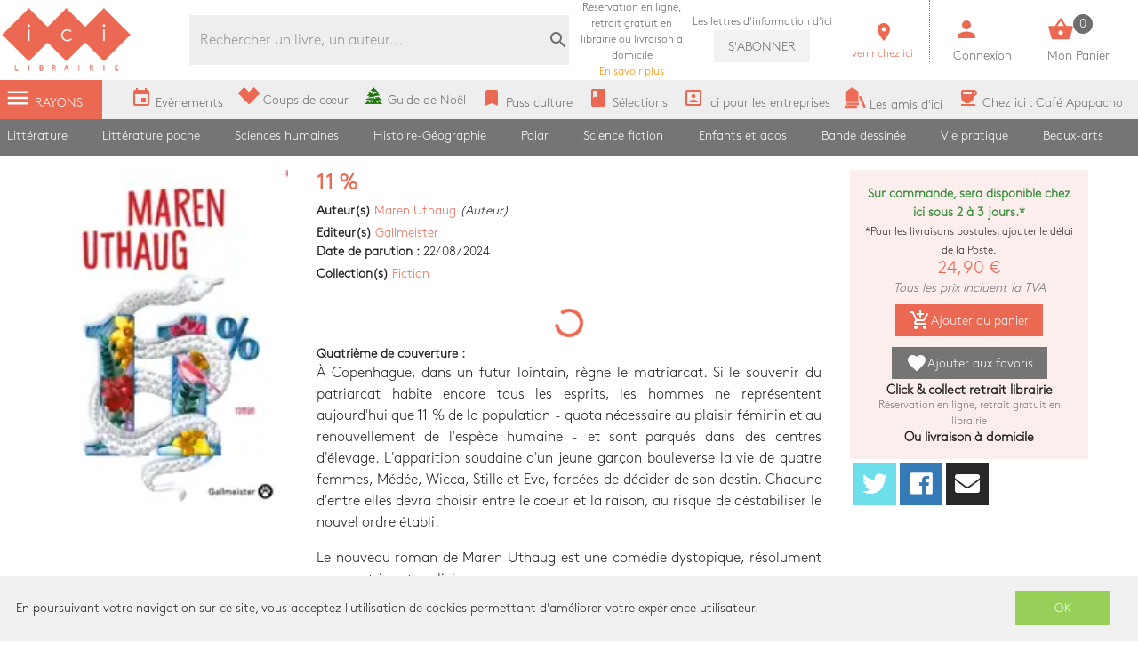

--- FILE ---
content_type: text/html; charset=utf-8
request_url: https://www.icigrandsboulevards.fr/product/1860145/uthaug-maren-11
body_size: 107727
content:
<!doctype html>
<html data-n-head-ssr lang="fr" data-n-head="%7B%22lang%22:%7B%22ssr%22:%22fr%22%7D%7D">
  <head >
    <title>Maren Uthaug - 11 %</title><meta data-n-head="ssr" charset="utf-8"><meta data-n-head="ssr" name="viewport" content="width=device-width, initial-scale=1"><meta data-n-head="ssr" name="format-detection" content="telephone=no"><meta data-n-head="ssr" data-hid="geo.placename" name="geo.placename" content="France, Paris"><meta data-n-head="ssr" data-hid="og:site_name" property="og:site_name" content="Ici Librairie - Paris Grands Boulevards"><meta data-n-head="ssr" data-hid="og:type" property="og:type" content="website"><meta data-n-head="ssr" data-hid="google-site-verification" name="google-site-verification" content="DwJ-OLRYTiD25PVwLza6Xa7LWGVdaneGMvEI1X_FwYw"><meta data-n-head="ssr" data-hid="og:url" property="og:url" content="https://www.icigrandsboulevards.fr/product/1860145/uthaug-maren-11"><meta data-n-head="ssr" data-hid="og:title" property="og:title" content="Maren Uthaug - 11 %"><meta data-n-head="ssr" data-hid="description" name="description" content="&lt;p&gt;À Copenhague, dans un futur lointain, règne le matriarcat. Si le souvenir du patriarcat habite encore tous les esprits, les hommes ne représentent aujourd&#x27;hui que 11 % de la population - quota nécessaire au plaisir féminin et a"><meta data-n-head="ssr" data-hid="og:description" property="og:description" content="&lt;p&gt;À Copenhague, dans un futur lointain, règne le matriarcat. Si le souvenir du patriarcat habite encore tous les esprits, les hommes ne représentent aujourd&#x27;hui que 11 % de la population - quota nécessaire au plaisir féminin et a"><meta data-n-head="ssr" data-hid="og:image" property="og:image" content="https://s3.eu-west-3.amazonaws.com/nova-ici-production/product/images_42/1860145_thumbnail.webp"><link data-n-head="ssr" rel="stylesheet" href="https://use.fontawesome.com/releases/v5.5.0/css/all.css"><link data-n-head="ssr" rel="stylesheet" href="https://fonts.googleapis.com/css?family=Material+Icons"><link data-n-head="ssr" rel="shortcut icon" href="/ici/favicon.ico" type="image/x-icon"><link data-n-head="ssr" rel="icon" href="/ici/favicon.ico" type="image/x-icon"><link data-n-head="ssr" rel="icon" href="/ici/favicon.png" type="image/png"><link data-n-head="ssr" rel="icon" sizes="32x32" href="/ici/favicon-32.png" type="image/png"><link data-n-head="ssr" rel="icon" sizes="64x64" href="/ici/favicon-64.png" type="image/png"><link data-n-head="ssr" rel="icon" sizes="96x96" href="/ici/favicon-96.png" type="image/png"><link data-n-head="ssr" data-hid="canonical" rel="canonical" href="https://www.icigrandsboulevards.fr/product/1860145/uthaug-maren-11"><style data-n-head="ssr" id="vuetify-theme-stylesheet" type="text/css">a { color: #1976d2; }
.primary {
  background-color: #1976d2 !important;
  border-color: #1976d2 !important;
}
.primary--text {
  color: #1976d2 !important;
  caret-color: #1976d2 !important;
}
.primary.lighten-5 {
  background-color: #c7fdff !important;
  border-color: #c7fdff !important;
}
.primary--text.text--lighten-5 {
  color: #c7fdff !important;
  caret-color: #c7fdff !important;
}
.primary.lighten-4 {
  background-color: #a8e0ff !important;
  border-color: #a8e0ff !important;
}
.primary--text.text--lighten-4 {
  color: #a8e0ff !important;
  caret-color: #a8e0ff !important;
}
.primary.lighten-3 {
  background-color: #8ac5ff !important;
  border-color: #8ac5ff !important;
}
.primary--text.text--lighten-3 {
  color: #8ac5ff !important;
  caret-color: #8ac5ff !important;
}
.primary.lighten-2 {
  background-color: #6aaaff !important;
  border-color: #6aaaff !important;
}
.primary--text.text--lighten-2 {
  color: #6aaaff !important;
  caret-color: #6aaaff !important;
}
.primary.lighten-1 {
  background-color: #488fef !important;
  border-color: #488fef !important;
}
.primary--text.text--lighten-1 {
  color: #488fef !important;
  caret-color: #488fef !important;
}
.primary.darken-1 {
  background-color: #005eb6 !important;
  border-color: #005eb6 !important;
}
.primary--text.text--darken-1 {
  color: #005eb6 !important;
  caret-color: #005eb6 !important;
}
.primary.darken-2 {
  background-color: #00479b !important;
  border-color: #00479b !important;
}
.primary--text.text--darken-2 {
  color: #00479b !important;
  caret-color: #00479b !important;
}
.primary.darken-3 {
  background-color: #003180 !important;
  border-color: #003180 !important;
}
.primary--text.text--darken-3 {
  color: #003180 !important;
  caret-color: #003180 !important;
}
.primary.darken-4 {
  background-color: #001e67 !important;
  border-color: #001e67 !important;
}
.primary--text.text--darken-4 {
  color: #001e67 !important;
  caret-color: #001e67 !important;
}
.secondary {
  background-color: #424242 !important;
  border-color: #424242 !important;
}
.secondary--text {
  color: #424242 !important;
  caret-color: #424242 !important;
}
.secondary.lighten-5 {
  background-color: #c1c1c1 !important;
  border-color: #c1c1c1 !important;
}
.secondary--text.text--lighten-5 {
  color: #c1c1c1 !important;
  caret-color: #c1c1c1 !important;
}
.secondary.lighten-4 {
  background-color: #a6a6a6 !important;
  border-color: #a6a6a6 !important;
}
.secondary--text.text--lighten-4 {
  color: #a6a6a6 !important;
  caret-color: #a6a6a6 !important;
}
.secondary.lighten-3 {
  background-color: #8b8b8b !important;
  border-color: #8b8b8b !important;
}
.secondary--text.text--lighten-3 {
  color: #8b8b8b !important;
  caret-color: #8b8b8b !important;
}
.secondary.lighten-2 {
  background-color: #727272 !important;
  border-color: #727272 !important;
}
.secondary--text.text--lighten-2 {
  color: #727272 !important;
  caret-color: #727272 !important;
}
.secondary.lighten-1 {
  background-color: #595959 !important;
  border-color: #595959 !important;
}
.secondary--text.text--lighten-1 {
  color: #595959 !important;
  caret-color: #595959 !important;
}
.secondary.darken-1 {
  background-color: #2c2c2c !important;
  border-color: #2c2c2c !important;
}
.secondary--text.text--darken-1 {
  color: #2c2c2c !important;
  caret-color: #2c2c2c !important;
}
.secondary.darken-2 {
  background-color: #171717 !important;
  border-color: #171717 !important;
}
.secondary--text.text--darken-2 {
  color: #171717 !important;
  caret-color: #171717 !important;
}
.secondary.darken-3 {
  background-color: #000000 !important;
  border-color: #000000 !important;
}
.secondary--text.text--darken-3 {
  color: #000000 !important;
  caret-color: #000000 !important;
}
.secondary.darken-4 {
  background-color: #000000 !important;
  border-color: #000000 !important;
}
.secondary--text.text--darken-4 {
  color: #000000 !important;
  caret-color: #000000 !important;
}
.accent {
  background-color: #82b1ff !important;
  border-color: #82b1ff !important;
}
.accent--text {
  color: #82b1ff !important;
  caret-color: #82b1ff !important;
}
.accent.lighten-5 {
  background-color: #ffffff !important;
  border-color: #ffffff !important;
}
.accent--text.text--lighten-5 {
  color: #ffffff !important;
  caret-color: #ffffff !important;
}
.accent.lighten-4 {
  background-color: #f8ffff !important;
  border-color: #f8ffff !important;
}
.accent--text.text--lighten-4 {
  color: #f8ffff !important;
  caret-color: #f8ffff !important;
}
.accent.lighten-3 {
  background-color: #daffff !important;
  border-color: #daffff !important;
}
.accent--text.text--lighten-3 {
  color: #daffff !important;
  caret-color: #daffff !important;
}
.accent.lighten-2 {
  background-color: #bce8ff !important;
  border-color: #bce8ff !important;
}
.accent--text.text--lighten-2 {
  color: #bce8ff !important;
  caret-color: #bce8ff !important;
}
.accent.lighten-1 {
  background-color: #9fccff !important;
  border-color: #9fccff !important;
}
.accent--text.text--lighten-1 {
  color: #9fccff !important;
  caret-color: #9fccff !important;
}
.accent.darken-1 {
  background-color: #6596e2 !important;
  border-color: #6596e2 !important;
}
.accent--text.text--darken-1 {
  color: #6596e2 !important;
  caret-color: #6596e2 !important;
}
.accent.darken-2 {
  background-color: #467dc6 !important;
  border-color: #467dc6 !important;
}
.accent--text.text--darken-2 {
  color: #467dc6 !important;
  caret-color: #467dc6 !important;
}
.accent.darken-3 {
  background-color: #2364aa !important;
  border-color: #2364aa !important;
}
.accent--text.text--darken-3 {
  color: #2364aa !important;
  caret-color: #2364aa !important;
}
.accent.darken-4 {
  background-color: #004c90 !important;
  border-color: #004c90 !important;
}
.accent--text.text--darken-4 {
  color: #004c90 !important;
  caret-color: #004c90 !important;
}
.error {
  background-color: #ff5252 !important;
  border-color: #ff5252 !important;
}
.error--text {
  color: #ff5252 !important;
  caret-color: #ff5252 !important;
}
.error.lighten-5 {
  background-color: #ffe4d5 !important;
  border-color: #ffe4d5 !important;
}
.error--text.text--lighten-5 {
  color: #ffe4d5 !important;
  caret-color: #ffe4d5 !important;
}
.error.lighten-4 {
  background-color: #ffc6b9 !important;
  border-color: #ffc6b9 !important;
}
.error--text.text--lighten-4 {
  color: #ffc6b9 !important;
  caret-color: #ffc6b9 !important;
}
.error.lighten-3 {
  background-color: #ffa99e !important;
  border-color: #ffa99e !important;
}
.error--text.text--lighten-3 {
  color: #ffa99e !important;
  caret-color: #ffa99e !important;
}
.error.lighten-2 {
  background-color: #ff8c84 !important;
  border-color: #ff8c84 !important;
}
.error--text.text--lighten-2 {
  color: #ff8c84 !important;
  caret-color: #ff8c84 !important;
}
.error.lighten-1 {
  background-color: #ff6f6a !important;
  border-color: #ff6f6a !important;
}
.error--text.text--lighten-1 {
  color: #ff6f6a !important;
  caret-color: #ff6f6a !important;
}
.error.darken-1 {
  background-color: #df323b !important;
  border-color: #df323b !important;
}
.error--text.text--darken-1 {
  color: #df323b !important;
  caret-color: #df323b !important;
}
.error.darken-2 {
  background-color: #bf0025 !important;
  border-color: #bf0025 !important;
}
.error--text.text--darken-2 {
  color: #bf0025 !important;
  caret-color: #bf0025 !important;
}
.error.darken-3 {
  background-color: #9f0010 !important;
  border-color: #9f0010 !important;
}
.error--text.text--darken-3 {
  color: #9f0010 !important;
  caret-color: #9f0010 !important;
}
.error.darken-4 {
  background-color: #800000 !important;
  border-color: #800000 !important;
}
.error--text.text--darken-4 {
  color: #800000 !important;
  caret-color: #800000 !important;
}
.info {
  background-color: #2196f3 !important;
  border-color: #2196f3 !important;
}
.info--text {
  color: #2196f3 !important;
  caret-color: #2196f3 !important;
}
.info.lighten-5 {
  background-color: #d4ffff !important;
  border-color: #d4ffff !important;
}
.info--text.text--lighten-5 {
  color: #d4ffff !important;
  caret-color: #d4ffff !important;
}
.info.lighten-4 {
  background-color: #b5ffff !important;
  border-color: #b5ffff !important;
}
.info--text.text--lighten-4 {
  color: #b5ffff !important;
  caret-color: #b5ffff !important;
}
.info.lighten-3 {
  background-color: #95e8ff !important;
  border-color: #95e8ff !important;
}
.info--text.text--lighten-3 {
  color: #95e8ff !important;
  caret-color: #95e8ff !important;
}
.info.lighten-2 {
  background-color: #75ccff !important;
  border-color: #75ccff !important;
}
.info--text.text--lighten-2 {
  color: #75ccff !important;
  caret-color: #75ccff !important;
}
.info.lighten-1 {
  background-color: #51b0ff !important;
  border-color: #51b0ff !important;
}
.info--text.text--lighten-1 {
  color: #51b0ff !important;
  caret-color: #51b0ff !important;
}
.info.darken-1 {
  background-color: #007cd6 !important;
  border-color: #007cd6 !important;
}
.info--text.text--darken-1 {
  color: #007cd6 !important;
  caret-color: #007cd6 !important;
}
.info.darken-2 {
  background-color: #0064ba !important;
  border-color: #0064ba !important;
}
.info--text.text--darken-2 {
  color: #0064ba !important;
  caret-color: #0064ba !important;
}
.info.darken-3 {
  background-color: #004d9f !important;
  border-color: #004d9f !important;
}
.info--text.text--darken-3 {
  color: #004d9f !important;
  caret-color: #004d9f !important;
}
.info.darken-4 {
  background-color: #003784 !important;
  border-color: #003784 !important;
}
.info--text.text--darken-4 {
  color: #003784 !important;
  caret-color: #003784 !important;
}
.success {
  background-color: #4caf50 !important;
  border-color: #4caf50 !important;
}
.success--text {
  color: #4caf50 !important;
  caret-color: #4caf50 !important;
}
.success.lighten-5 {
  background-color: #dcffd6 !important;
  border-color: #dcffd6 !important;
}
.success--text.text--lighten-5 {
  color: #dcffd6 !important;
  caret-color: #dcffd6 !important;
}
.success.lighten-4 {
  background-color: #beffba !important;
  border-color: #beffba !important;
}
.success--text.text--lighten-4 {
  color: #beffba !important;
  caret-color: #beffba !important;
}
.success.lighten-3 {
  background-color: #a2ff9e !important;
  border-color: #a2ff9e !important;
}
.success--text.text--lighten-3 {
  color: #a2ff9e !important;
  caret-color: #a2ff9e !important;
}
.success.lighten-2 {
  background-color: #85e783 !important;
  border-color: #85e783 !important;
}
.success--text.text--lighten-2 {
  color: #85e783 !important;
  caret-color: #85e783 !important;
}
.success.lighten-1 {
  background-color: #69cb69 !important;
  border-color: #69cb69 !important;
}
.success--text.text--lighten-1 {
  color: #69cb69 !important;
  caret-color: #69cb69 !important;
}
.success.darken-1 {
  background-color: #2d9437 !important;
  border-color: #2d9437 !important;
}
.success--text.text--darken-1 {
  color: #2d9437 !important;
  caret-color: #2d9437 !important;
}
.success.darken-2 {
  background-color: #00791e !important;
  border-color: #00791e !important;
}
.success--text.text--darken-2 {
  color: #00791e !important;
  caret-color: #00791e !important;
}
.success.darken-3 {
  background-color: #006000 !important;
  border-color: #006000 !important;
}
.success--text.text--darken-3 {
  color: #006000 !important;
  caret-color: #006000 !important;
}
.success.darken-4 {
  background-color: #004700 !important;
  border-color: #004700 !important;
}
.success--text.text--darken-4 {
  color: #004700 !important;
  caret-color: #004700 !important;
}
.warning {
  background-color: #fb8c00 !important;
  border-color: #fb8c00 !important;
}
.warning--text {
  color: #fb8c00 !important;
  caret-color: #fb8c00 !important;
}
.warning.lighten-5 {
  background-color: #ffff9e !important;
  border-color: #ffff9e !important;
}
.warning--text.text--lighten-5 {
  color: #ffff9e !important;
  caret-color: #ffff9e !important;
}
.warning.lighten-4 {
  background-color: #fffb82 !important;
  border-color: #fffb82 !important;
}
.warning--text.text--lighten-4 {
  color: #fffb82 !important;
  caret-color: #fffb82 !important;
}
.warning.lighten-3 {
  background-color: #ffdf67 !important;
  border-color: #ffdf67 !important;
}
.warning--text.text--lighten-3 {
  color: #ffdf67 !important;
  caret-color: #ffdf67 !important;
}
.warning.lighten-2 {
  background-color: #ffc24b !important;
  border-color: #ffc24b !important;
}
.warning--text.text--lighten-2 {
  color: #ffc24b !important;
  caret-color: #ffc24b !important;
}
.warning.lighten-1 {
  background-color: #ffa72d !important;
  border-color: #ffa72d !important;
}
.warning--text.text--lighten-1 {
  color: #ffa72d !important;
  caret-color: #ffa72d !important;
}
.warning.darken-1 {
  background-color: #db7200 !important;
  border-color: #db7200 !important;
}
.warning--text.text--darken-1 {
  color: #db7200 !important;
  caret-color: #db7200 !important;
}
.warning.darken-2 {
  background-color: #bb5900 !important;
  border-color: #bb5900 !important;
}
.warning--text.text--darken-2 {
  color: #bb5900 !important;
  caret-color: #bb5900 !important;
}
.warning.darken-3 {
  background-color: #9d4000 !important;
  border-color: #9d4000 !important;
}
.warning--text.text--darken-3 {
  color: #9d4000 !important;
  caret-color: #9d4000 !important;
}
.warning.darken-4 {
  background-color: #802700 !important;
  border-color: #802700 !important;
}
.warning--text.text--darken-4 {
  color: #802700 !important;
  caret-color: #802700 !important;
}</style><script data-n-head="ssr" data-hid="gtm-script">window['dataLayer']=[];if(!window._gtm_init){window._gtm_init=1;(function(w,n,d,m,e,p){w[d]=(w[d]==1||n[d]=='yes'||n[d]==1||n[m]==1||(w[e]&&w[e][p]&&w[e][p]()))?1:0})(window,navigator,'doNotTrack','msDoNotTrack','external','msTrackingProtectionEnabled');(function(w,d,s,l,x,y){w[x]={};w._gtm_inject=function(i){if(w.doNotTrack||w[x][i])return;w[x][i]=1;w[l]=w[l]||[];w[l].push({'gtm.start':new Date().getTime(),event:'gtm.js'});var f=d.getElementsByTagName(s)[0],j=d.createElement(s);j.async=true;j.src='https://www.googletagmanager.com/gtm.js?id='+i;f.parentNode.insertBefore(j,f);}})(window,document,'script','dataLayer','_gtm_ids','_gtm_inject')};["GTM-MZL66CD"].forEach(function(i){window._gtm_inject(i)})</script><link rel="preload" href="/_nuxt/a4ee8f2.js" as="script"><link rel="preload" href="/_nuxt/b896af1.js" as="script"><link rel="preload" href="/_nuxt/c3ce04c.js" as="script"><link rel="preload" href="/_nuxt/99387f3.js" as="script"><link rel="preload" href="/_nuxt/03f2000.js" as="script"><style data-vue-ssr-id="2584b1b1:0 28dea842:0 3bdafade:0 55e0a793:0 62dedad6:0 2be7330e:0 dcebdbc4:0 28de1969:0">fieldset[disabled] .multiselect{pointer-events:none}.multiselect__spinner{position:absolute;right:1px;top:1px;width:48px;height:35px;background:#fff;display:block}.multiselect__spinner:after,.multiselect__spinner:before{position:absolute;content:"";top:50%;left:50%;margin:-8px 0 0 -8px;width:16px;height:16px;border-radius:100%;border:2px solid transparent;border-top-color:#41b883;box-shadow:0 0 0 1px transparent}.multiselect__spinner:before{-webkit-animation:spinning 2.4s cubic-bezier(.41,.26,.2,.62);animation:spinning 2.4s cubic-bezier(.41,.26,.2,.62);-webkit-animation-iteration-count:infinite;animation-iteration-count:infinite}.multiselect__spinner:after{-webkit-animation:spinning 2.4s cubic-bezier(.51,.09,.21,.8);animation:spinning 2.4s cubic-bezier(.51,.09,.21,.8);-webkit-animation-iteration-count:infinite;animation-iteration-count:infinite}.multiselect__loading-enter-active,.multiselect__loading-leave-active{transition:opacity .4s ease-in-out;opacity:1}.multiselect__loading-enter,.multiselect__loading-leave-active{opacity:0}.multiselect,.multiselect__input,.multiselect__single{font-family:inherit;font-size:16px;touch-action:manipulation}.multiselect{box-sizing:content-box;display:block;position:relative;width:100%;min-height:40px;text-align:left;color:#35495e}.multiselect *{box-sizing:border-box}.multiselect:focus{outline:none}.multiselect--disabled{background:#ededed;pointer-events:none;opacity:.6}.multiselect--active{z-index:50}.multiselect--active:not(.multiselect--above) .multiselect__current,.multiselect--active:not(.multiselect--above) .multiselect__input,.multiselect--active:not(.multiselect--above) .multiselect__tags{border-bottom-left-radius:0;border-bottom-right-radius:0}.multiselect--active .multiselect__select{transform:rotate(180deg)}.multiselect--above.multiselect--active .multiselect__current,.multiselect--above.multiselect--active .multiselect__input,.multiselect--above.multiselect--active .multiselect__tags{border-top-left-radius:0;border-top-right-radius:0}.multiselect__input,.multiselect__single{position:relative;display:inline-block;min-height:20px;line-height:20px;border:none;border-radius:5px;background:#fff;padding:0 0 0 5px;width:100%;transition:border .1s ease;box-sizing:border-box;margin-bottom:8px;vertical-align:top}.multiselect__input:-ms-input-placeholder{color:#35495e}.multiselect__input::-moz-placeholder{color:#35495e}.multiselect__input::placeholder{color:#35495e}.multiselect__tag~.multiselect__input,.multiselect__tag~.multiselect__single{width:auto}.multiselect__input:hover,.multiselect__single:hover{border-color:#cfcfcf}.multiselect__input:focus,.multiselect__single:focus{border-color:#a8a8a8;outline:none}.multiselect__single{padding-left:5px;margin-bottom:8px}.multiselect__tags-wrap{display:inline}.multiselect__tags{min-height:40px;display:block;padding:8px 40px 0 8px;border-radius:5px;border:1px solid #e8e8e8;background:#fff;font-size:14px}.multiselect__tag{position:relative;display:inline-block;padding:4px 26px 4px 10px;border-radius:5px;margin-right:10px;color:#fff;line-height:1;background:#41b883;margin-bottom:5px;white-space:nowrap;overflow:hidden;max-width:100%;text-overflow:ellipsis}.multiselect__tag-icon{cursor:pointer;margin-left:7px;position:absolute;right:0;top:0;bottom:0;font-weight:700;font-style:normal;width:22px;text-align:center;line-height:22px;transition:all .2s ease;border-radius:5px}.multiselect__tag-icon:after{content:"\D7";color:#266d4d;font-size:14px}.multiselect__tag-icon:focus,.multiselect__tag-icon:hover{background:#369a6e}.multiselect__tag-icon:focus:after,.multiselect__tag-icon:hover:after{color:#fff}.multiselect__current{min-height:40px;overflow:hidden;padding:8px 30px 0 12px;white-space:nowrap;border-radius:5px;border:1px solid #e8e8e8}.multiselect__current,.multiselect__select{line-height:16px;box-sizing:border-box;display:block;margin:0;text-decoration:none;cursor:pointer}.multiselect__select{position:absolute;width:40px;height:38px;right:1px;top:1px;padding:4px 8px;text-align:center;transition:transform .2s ease}.multiselect__select:before{position:relative;right:0;top:65%;color:#999;margin-top:4px;border-color:#999 transparent transparent;border-style:solid;border-width:5px 5px 0;content:""}.multiselect__placeholder{color:#adadad;display:inline-block;margin-bottom:10px;padding-top:2px}.multiselect--active .multiselect__placeholder{display:none}.multiselect__content-wrapper{position:absolute;display:block;background:#fff;width:100%;max-height:240px;overflow:auto;border:1px solid #e8e8e8;border-top:none;border-bottom-left-radius:5px;border-bottom-right-radius:5px;z-index:50;-webkit-overflow-scrolling:touch}.multiselect__content{list-style:none;display:inline-block;padding:0;margin:0;min-width:100%;vertical-align:top}.multiselect--above .multiselect__content-wrapper{bottom:100%;border-bottom-left-radius:0;border-bottom-right-radius:0;border-top-left-radius:5px;border-top-right-radius:5px;border-bottom:none;border-top:1px solid #e8e8e8}.multiselect__content::webkit-scrollbar{display:none}.multiselect__element{display:block}.multiselect__option{display:block;padding:12px;min-height:40px;line-height:16px;text-decoration:none;text-transform:none;vertical-align:middle;position:relative;cursor:pointer;white-space:nowrap}.multiselect__option:after{top:0;right:0;position:absolute;line-height:40px;padding-right:12px;padding-left:20px;font-size:13px}.multiselect__option--highlight{background:#41b883;outline:none;color:#fff}.multiselect__option--highlight:after{content:attr(data-select);background:#41b883;color:#fff}.multiselect__option--selected{background:#f3f3f3;color:#35495e;font-weight:700}.multiselect__option--selected:after{content:attr(data-selected);color:silver}.multiselect__option--selected.multiselect__option--highlight{background:#ff6a6a;color:#fff}.multiselect__option--selected.multiselect__option--highlight:after{background:#ff6a6a;content:attr(data-deselect);color:#fff}.multiselect--disabled .multiselect__current,.multiselect--disabled .multiselect__select{background:#ededed;color:#a6a6a6}.multiselect__option--disabled{background:#ededed!important;color:#a6a6a6!important;cursor:text;pointer-events:none}.multiselect__option--group{background:#ededed;color:#35495e}.multiselect__option--group.multiselect__option--highlight{background:#35495e;color:#fff}.multiselect__option--group.multiselect__option--highlight:after{background:#35495e}.multiselect__option--disabled.multiselect__option--highlight{background:#dedede}.multiselect__option--group-selected.multiselect__option--highlight{background:#ff6a6a;color:#fff}.multiselect__option--group-selected.multiselect__option--highlight:after{background:#ff6a6a;content:attr(data-deselect);color:#fff}.multiselect-enter-active,.multiselect-leave-active{transition:all .15s ease}.multiselect-enter,.multiselect-leave-active{opacity:0}.multiselect__strong{margin-bottom:8px;line-height:20px;display:inline-block;vertical-align:top}[dir=rtl] .multiselect{text-align:right}[dir=rtl] .multiselect__select{right:auto;left:1px}[dir=rtl] .multiselect__tags{padding:8px 8px 0 40px}[dir=rtl] .multiselect__content{text-align:right}[dir=rtl] .multiselect__option:after{right:auto;left:0}[dir=rtl] .multiselect__clear{right:auto;left:12px}[dir=rtl] .multiselect__spinner{right:auto;left:1px}@-webkit-keyframes spinning{0%{transform:rotate(0)}to{transform:rotate(2turn)}}@keyframes spinning{0%{transform:rotate(0)}to{transform:rotate(2turn)}}
.swiper-container{margin-left:auto;margin-right:auto;position:relative;overflow:hidden;list-style:none;padding:0;z-index:1}.swiper-container-no-flexbox .swiper-slide{float:left}.swiper-container-vertical>.swiper-wrapper{-webkit-box-orient:vertical;-webkit-box-direction:normal;-webkit-flex-direction:column;-ms-flex-direction:column;flex-direction:column}.swiper-wrapper{position:relative;width:100%;height:100%;z-index:1;display:-webkit-box;display:-webkit-flex;display:-ms-flexbox;display:flex;-webkit-transition-property:-webkit-transform;transition-property:-webkit-transform;-o-transition-property:transform;transition-property:transform;transition-property:transform,-webkit-transform;-webkit-box-sizing:content-box;box-sizing:content-box}.swiper-container-android .swiper-slide,.swiper-wrapper{-webkit-transform:translateZ(0);transform:translateZ(0)}.swiper-container-multirow>.swiper-wrapper{-webkit-flex-wrap:wrap;-ms-flex-wrap:wrap;flex-wrap:wrap}.swiper-container-free-mode>.swiper-wrapper{-webkit-transition-timing-function:ease-out;-o-transition-timing-function:ease-out;transition-timing-function:ease-out;margin:0 auto}.swiper-slide{-webkit-flex-shrink:0;-ms-flex-negative:0;flex-shrink:0;width:100%;height:100%;position:relative;-webkit-transition-property:-webkit-transform;transition-property:-webkit-transform;-o-transition-property:transform;transition-property:transform;transition-property:transform,-webkit-transform}.swiper-slide-invisible-blank{visibility:hidden}.swiper-container-autoheight,.swiper-container-autoheight .swiper-slide{height:auto}.swiper-container-autoheight .swiper-wrapper{-webkit-box-align:start;-webkit-align-items:flex-start;-ms-flex-align:start;align-items:flex-start;-webkit-transition-property:height,-webkit-transform;transition-property:height,-webkit-transform;-o-transition-property:transform,height;transition-property:transform,height;transition-property:transform,height,-webkit-transform}.swiper-container-3d{-webkit-perspective:1200px;perspective:1200px}.swiper-container-3d .swiper-cube-shadow,.swiper-container-3d .swiper-slide,.swiper-container-3d .swiper-slide-shadow-bottom,.swiper-container-3d .swiper-slide-shadow-left,.swiper-container-3d .swiper-slide-shadow-right,.swiper-container-3d .swiper-slide-shadow-top,.swiper-container-3d .swiper-wrapper{-webkit-transform-style:preserve-3d;transform-style:preserve-3d}.swiper-container-3d .swiper-slide-shadow-bottom,.swiper-container-3d .swiper-slide-shadow-left,.swiper-container-3d .swiper-slide-shadow-right,.swiper-container-3d .swiper-slide-shadow-top{position:absolute;left:0;top:0;width:100%;height:100%;pointer-events:none;z-index:10}.swiper-container-3d .swiper-slide-shadow-left{background-image:-webkit-linear-gradient(right,rgba(0,0,0,.5),transparent);background-image:-o-linear-gradient(right,rgba(0,0,0,.5),transparent);background-image:-webkit-gradient(linear,right top,left top,from(rgba(0,0,0,.5)),to(transparent));background-image:linear-gradient(270deg,rgba(0,0,0,.5),transparent)}.swiper-container-3d .swiper-slide-shadow-right{background-image:-webkit-linear-gradient(left,rgba(0,0,0,.5),transparent);background-image:-o-linear-gradient(left,rgba(0,0,0,.5),transparent);background-image:-webkit-gradient(linear,left top,right top,from(rgba(0,0,0,.5)),to(transparent));background-image:linear-gradient(90deg,rgba(0,0,0,.5),transparent)}.swiper-container-3d .swiper-slide-shadow-top{background-image:-webkit-linear-gradient(bottom,rgba(0,0,0,.5),transparent);background-image:-o-linear-gradient(bottom,rgba(0,0,0,.5),transparent);background-image:-webkit-gradient(linear,left bottom,left top,from(rgba(0,0,0,.5)),to(transparent));background-image:linear-gradient(0deg,rgba(0,0,0,.5),transparent)}.swiper-container-3d .swiper-slide-shadow-bottom{background-image:-webkit-linear-gradient(top,rgba(0,0,0,.5),transparent);background-image:-o-linear-gradient(top,rgba(0,0,0,.5),transparent);background-image:-webkit-gradient(linear,left top,left bottom,from(rgba(0,0,0,.5)),to(transparent));background-image:linear-gradient(180deg,rgba(0,0,0,.5),transparent)}.swiper-container-wp8-horizontal,.swiper-container-wp8-horizontal>.swiper-wrapper{-ms-touch-action:pan-y;touch-action:pan-y}.swiper-container-wp8-vertical,.swiper-container-wp8-vertical>.swiper-wrapper{-ms-touch-action:pan-x;touch-action:pan-x}.swiper-button-next,.swiper-button-prev{position:absolute;top:50%;width:27px;height:44px;margin-top:-22px;z-index:10;cursor:pointer;background-size:27px 44px;background-position:50%;background-repeat:no-repeat}.swiper-button-next.swiper-button-disabled,.swiper-button-prev.swiper-button-disabled{opacity:.35;cursor:auto;pointer-events:none}.swiper-button-prev,.swiper-container-rtl .swiper-button-next{background-image:url("data:image/svg+xml;charset=utf-8,%3Csvg xmlns='http://www.w3.org/2000/svg' viewBox='0 0 27 44'%3E%3Cpath d='M0 22L22 0l2.1 2.1L4.2 22l19.9 19.9L22 44 0 22z' fill='%23007aff'/%3E%3C/svg%3E");left:10px;right:auto}.swiper-button-next,.swiper-container-rtl .swiper-button-prev{background-image:url("data:image/svg+xml;charset=utf-8,%3Csvg xmlns='http://www.w3.org/2000/svg' viewBox='0 0 27 44'%3E%3Cpath d='M27 22L5 44l-2.1-2.1L22.8 22 2.9 2.1 5 0l22 22z' fill='%23007aff'/%3E%3C/svg%3E");right:10px;left:auto}.swiper-button-prev.swiper-button-white,.swiper-container-rtl .swiper-button-next.swiper-button-white{background-image:url("data:image/svg+xml;charset=utf-8,%3Csvg xmlns='http://www.w3.org/2000/svg' viewBox='0 0 27 44'%3E%3Cpath d='M0 22L22 0l2.1 2.1L4.2 22l19.9 19.9L22 44 0 22z' fill='%23fff'/%3E%3C/svg%3E")}.swiper-button-next.swiper-button-white,.swiper-container-rtl .swiper-button-prev.swiper-button-white{background-image:url("data:image/svg+xml;charset=utf-8,%3Csvg xmlns='http://www.w3.org/2000/svg' viewBox='0 0 27 44'%3E%3Cpath d='M27 22L5 44l-2.1-2.1L22.8 22 2.9 2.1 5 0l22 22z' fill='%23fff'/%3E%3C/svg%3E")}.swiper-button-prev.swiper-button-black,.swiper-container-rtl .swiper-button-next.swiper-button-black{background-image:url("data:image/svg+xml;charset=utf-8,%3Csvg xmlns='http://www.w3.org/2000/svg' viewBox='0 0 27 44'%3E%3Cpath d='M0 22L22 0l2.1 2.1L4.2 22l19.9 19.9L22 44 0 22z'/%3E%3C/svg%3E")}.swiper-button-next.swiper-button-black,.swiper-container-rtl .swiper-button-prev.swiper-button-black{background-image:url("data:image/svg+xml;charset=utf-8,%3Csvg xmlns='http://www.w3.org/2000/svg' viewBox='0 0 27 44'%3E%3Cpath d='M27 22L5 44l-2.1-2.1L22.8 22 2.9 2.1 5 0l22 22z'/%3E%3C/svg%3E")}.swiper-button-lock{display:none}.swiper-pagination{position:absolute;text-align:center;-webkit-transition:opacity .3s;-o-transition:.3s opacity;transition:opacity .3s;-webkit-transform:translateZ(0);transform:translateZ(0);z-index:10}.swiper-pagination.swiper-pagination-hidden{opacity:0}.swiper-container-horizontal>.swiper-pagination-bullets,.swiper-pagination-custom,.swiper-pagination-fraction{bottom:10px;left:0;width:100%}.swiper-pagination-bullets-dynamic{overflow:hidden;font-size:0}.swiper-pagination-bullets-dynamic .swiper-pagination-bullet{-webkit-transform:scale(.33);-ms-transform:scale(.33);transform:scale(.33);position:relative}.swiper-pagination-bullets-dynamic .swiper-pagination-bullet-active,.swiper-pagination-bullets-dynamic .swiper-pagination-bullet-active-main{-webkit-transform:scale(1);-ms-transform:scale(1);transform:scale(1)}.swiper-pagination-bullets-dynamic .swiper-pagination-bullet-active-prev{-webkit-transform:scale(.66);-ms-transform:scale(.66);transform:scale(.66)}.swiper-pagination-bullets-dynamic .swiper-pagination-bullet-active-prev-prev{-webkit-transform:scale(.33);-ms-transform:scale(.33);transform:scale(.33)}.swiper-pagination-bullets-dynamic .swiper-pagination-bullet-active-next{-webkit-transform:scale(.66);-ms-transform:scale(.66);transform:scale(.66)}.swiper-pagination-bullets-dynamic .swiper-pagination-bullet-active-next-next{-webkit-transform:scale(.33);-ms-transform:scale(.33);transform:scale(.33)}.swiper-pagination-bullet{width:8px;height:8px;display:inline-block;border-radius:100%;background:#000;opacity:.2}button.swiper-pagination-bullet{border:none;margin:0;padding:0;-webkit-box-shadow:none;box-shadow:none;-webkit-appearance:none;-moz-appearance:none;appearance:none}.swiper-pagination-clickable .swiper-pagination-bullet{cursor:pointer}.swiper-pagination-bullet-active{opacity:1;background:#007aff}.swiper-container-vertical>.swiper-pagination-bullets{right:10px;top:50%;-webkit-transform:translate3d(0,-50%,0);transform:translate3d(0,-50%,0)}.swiper-container-vertical>.swiper-pagination-bullets .swiper-pagination-bullet{margin:6px 0;display:block}.swiper-container-vertical>.swiper-pagination-bullets.swiper-pagination-bullets-dynamic{top:50%;-webkit-transform:translateY(-50%);-ms-transform:translateY(-50%);transform:translateY(-50%);width:8px}.swiper-container-vertical>.swiper-pagination-bullets.swiper-pagination-bullets-dynamic .swiper-pagination-bullet{display:inline-block;-webkit-transition:top .2s,-webkit-transform .2s;-o-transition:.2s top,.2s -webkit-transform;transition:top .2s,-webkit-transform .2s;-o-transition:.2s transform,.2s top;-webkit-transition:transform .2s,top .2s;transition:transform .2s,top .2s;-webkit-transition:transform .2s,top .2s,-webkit-transform .2s;-o-transition:.2s transform,.2s top,.2s -webkit-transform;transition:transform .2s,top .2s,-webkit-transform .2s}.swiper-container-horizontal>.swiper-pagination-bullets .swiper-pagination-bullet{margin:0 4px}.swiper-container-horizontal>.swiper-pagination-bullets.swiper-pagination-bullets-dynamic{left:50%;-webkit-transform:translateX(-50%);-ms-transform:translateX(-50%);transform:translateX(-50%);white-space:nowrap}.swiper-container-horizontal>.swiper-pagination-bullets.swiper-pagination-bullets-dynamic .swiper-pagination-bullet{-webkit-transition:left .2s,-webkit-transform .2s;-o-transition:.2s left,.2s -webkit-transform;transition:left .2s,-webkit-transform .2s;-o-transition:.2s transform,.2s left;-webkit-transition:transform .2s,left .2s;transition:transform .2s,left .2s;-webkit-transition:transform .2s,left .2s,-webkit-transform .2s;-o-transition:.2s transform,.2s left,.2s -webkit-transform;transition:transform .2s,left .2s,-webkit-transform .2s}.swiper-container-horizontal.swiper-container-rtl>.swiper-pagination-bullets-dynamic .swiper-pagination-bullet{-webkit-transition:right .2s,-webkit-transform .2s;-o-transition:.2s right,.2s -webkit-transform;transition:right .2s,-webkit-transform .2s;-o-transition:.2s transform,.2s right;-webkit-transition:transform .2s,right .2s;transition:transform .2s,right .2s;-webkit-transition:transform .2s,right .2s,-webkit-transform .2s;-o-transition:.2s transform,.2s right,.2s -webkit-transform;transition:transform .2s,right .2s,-webkit-transform .2s}.swiper-pagination-progressbar{background:rgba(0,0,0,.25);position:absolute}.swiper-pagination-progressbar .swiper-pagination-progressbar-fill{background:#007aff;position:absolute;left:0;top:0;width:100%;height:100%;-webkit-transform:scale(0);-ms-transform:scale(0);transform:scale(0);-webkit-transform-origin:left top;-ms-transform-origin:left top;transform-origin:left top}.swiper-container-rtl .swiper-pagination-progressbar .swiper-pagination-progressbar-fill{-webkit-transform-origin:right top;-ms-transform-origin:right top;transform-origin:right top}.swiper-container-horizontal>.swiper-pagination-progressbar,.swiper-container-vertical>.swiper-pagination-progressbar.swiper-pagination-progressbar-opposite{width:100%;height:4px;left:0;top:0}.swiper-container-horizontal>.swiper-pagination-progressbar.swiper-pagination-progressbar-opposite,.swiper-container-vertical>.swiper-pagination-progressbar{width:4px;height:100%;left:0;top:0}.swiper-pagination-white .swiper-pagination-bullet-active{background:#fff}.swiper-pagination-progressbar.swiper-pagination-white{background:hsla(0,0%,100%,.25)}.swiper-pagination-progressbar.swiper-pagination-white .swiper-pagination-progressbar-fill{background:#fff}.swiper-pagination-black .swiper-pagination-bullet-active{background:#000}.swiper-pagination-progressbar.swiper-pagination-black{background:rgba(0,0,0,.25)}.swiper-pagination-progressbar.swiper-pagination-black .swiper-pagination-progressbar-fill{background:#000}.swiper-pagination-lock{display:none}.swiper-scrollbar{border-radius:10px;position:relative;-ms-touch-action:none;background:rgba(0,0,0,.1)}.swiper-container-horizontal>.swiper-scrollbar{position:absolute;left:1%;bottom:3px;z-index:50;height:5px;width:98%}.swiper-container-vertical>.swiper-scrollbar{position:absolute;right:3px;top:1%;z-index:50;width:5px;height:98%}.swiper-scrollbar-drag{height:100%;width:100%;position:relative;background:rgba(0,0,0,.5);border-radius:10px;left:0;top:0}.swiper-scrollbar-cursor-drag{cursor:move}.swiper-scrollbar-lock{display:none}.swiper-zoom-container{width:100%;height:100%;display:-webkit-box;display:-webkit-flex;display:-ms-flexbox;display:flex;-webkit-box-pack:center;-webkit-justify-content:center;-ms-flex-pack:center;justify-content:center;-webkit-box-align:center;-webkit-align-items:center;-ms-flex-align:center;align-items:center;text-align:center}.swiper-zoom-container>canvas,.swiper-zoom-container>img,.swiper-zoom-container>svg{max-width:100%;max-height:100%;-o-object-fit:contain;object-fit:contain}.swiper-slide-zoomed{cursor:move}.swiper-lazy-preloader{width:42px;height:42px;position:absolute;left:50%;top:50%;margin-left:-21px;margin-top:-21px;z-index:10;-webkit-transform-origin:50%;-ms-transform-origin:50%;transform-origin:50%;-webkit-animation:swiper-preloader-spin 1s steps(12) infinite;animation:swiper-preloader-spin 1s steps(12) infinite}.swiper-lazy-preloader:after{display:block;content:"";width:100%;height:100%;background-image:url("data:image/svg+xml;charset=utf-8,%3Csvg viewBox='0 0 120 120' xmlns='http://www.w3.org/2000/svg' xmlns:xlink='http://www.w3.org/1999/xlink'%3E%3Cdefs%3E%3Cpath id='a' stroke='%236c6c6c' stroke-width='11' stroke-linecap='round' d='M60 7v20'/%3E%3C/defs%3E%3Cuse xlink:href='%23a' opacity='.27'/%3E%3Cuse xlink:href='%23a' opacity='.27' transform='rotate(30 60 60)'/%3E%3Cuse xlink:href='%23a' opacity='.27' transform='rotate(60 60 60)'/%3E%3Cuse xlink:href='%23a' opacity='.27' transform='rotate(90 60 60)'/%3E%3Cuse xlink:href='%23a' opacity='.27' transform='rotate(120 60 60)'/%3E%3Cuse xlink:href='%23a' opacity='.27' transform='rotate(150 60 60)'/%3E%3Cuse xlink:href='%23a' opacity='.37' transform='rotate(180 60 60)'/%3E%3Cuse xlink:href='%23a' opacity='.46' transform='rotate(210 60 60)'/%3E%3Cuse xlink:href='%23a' opacity='.56' transform='rotate(240 60 60)'/%3E%3Cuse xlink:href='%23a' opacity='.66' transform='rotate(270 60 60)'/%3E%3Cuse xlink:href='%23a' opacity='.75' transform='rotate(300 60 60)'/%3E%3Cuse xlink:href='%23a' opacity='.85' transform='rotate(330 60 60)'/%3E%3C/svg%3E");background-position:50%;background-size:100%;background-repeat:no-repeat}.swiper-lazy-preloader-white:after{background-image:url("data:image/svg+xml;charset=utf-8,%3Csvg viewBox='0 0 120 120' xmlns='http://www.w3.org/2000/svg' xmlns:xlink='http://www.w3.org/1999/xlink'%3E%3Cdefs%3E%3Cpath id='a' stroke='%23fff' stroke-width='11' stroke-linecap='round' d='M60 7v20'/%3E%3C/defs%3E%3Cuse xlink:href='%23a' opacity='.27'/%3E%3Cuse xlink:href='%23a' opacity='.27' transform='rotate(30 60 60)'/%3E%3Cuse xlink:href='%23a' opacity='.27' transform='rotate(60 60 60)'/%3E%3Cuse xlink:href='%23a' opacity='.27' transform='rotate(90 60 60)'/%3E%3Cuse xlink:href='%23a' opacity='.27' transform='rotate(120 60 60)'/%3E%3Cuse xlink:href='%23a' opacity='.27' transform='rotate(150 60 60)'/%3E%3Cuse xlink:href='%23a' opacity='.37' transform='rotate(180 60 60)'/%3E%3Cuse xlink:href='%23a' opacity='.46' transform='rotate(210 60 60)'/%3E%3Cuse xlink:href='%23a' opacity='.56' transform='rotate(240 60 60)'/%3E%3Cuse xlink:href='%23a' opacity='.66' transform='rotate(270 60 60)'/%3E%3Cuse xlink:href='%23a' opacity='.75' transform='rotate(300 60 60)'/%3E%3Cuse xlink:href='%23a' opacity='.85' transform='rotate(330 60 60)'/%3E%3C/svg%3E")}@-webkit-keyframes swiper-preloader-spin{to{-webkit-transform:rotate(1turn);transform:rotate(1turn)}}@keyframes swiper-preloader-spin{to{-webkit-transform:rotate(1turn);transform:rotate(1turn)}}.swiper-container .swiper-notification{position:absolute;left:0;top:0;pointer-events:none;opacity:0;z-index:-1000}.swiper-container-fade.swiper-container-free-mode .swiper-slide{-webkit-transition-timing-function:ease-out;-o-transition-timing-function:ease-out;transition-timing-function:ease-out}.swiper-container-fade .swiper-slide{pointer-events:none;-webkit-transition-property:opacity;-o-transition-property:opacity;transition-property:opacity}.swiper-container-fade .swiper-slide .swiper-slide{pointer-events:none}.swiper-container-fade .swiper-slide-active,.swiper-container-fade .swiper-slide-active .swiper-slide-active{pointer-events:auto}.swiper-container-cube{overflow:visible}.swiper-container-cube .swiper-slide{pointer-events:none;-webkit-backface-visibility:hidden;backface-visibility:hidden;z-index:1;visibility:hidden;-webkit-transform-origin:0 0;-ms-transform-origin:0 0;transform-origin:0 0;width:100%;height:100%}.swiper-container-cube .swiper-slide .swiper-slide{pointer-events:none}.swiper-container-cube.swiper-container-rtl .swiper-slide{-webkit-transform-origin:100% 0;-ms-transform-origin:100% 0;transform-origin:100% 0}.swiper-container-cube .swiper-slide-active,.swiper-container-cube .swiper-slide-active .swiper-slide-active{pointer-events:auto}.swiper-container-cube .swiper-slide-active,.swiper-container-cube .swiper-slide-next,.swiper-container-cube .swiper-slide-next+.swiper-slide,.swiper-container-cube .swiper-slide-prev{pointer-events:auto;visibility:visible}.swiper-container-cube .swiper-slide-shadow-bottom,.swiper-container-cube .swiper-slide-shadow-left,.swiper-container-cube .swiper-slide-shadow-right,.swiper-container-cube .swiper-slide-shadow-top{z-index:0;-webkit-backface-visibility:hidden;backface-visibility:hidden}.swiper-container-cube .swiper-cube-shadow{position:absolute;left:0;bottom:0;width:100%;height:100%;background:#000;opacity:.6;-webkit-filter:blur(50px);filter:blur(50px);z-index:0}.swiper-container-flip{overflow:visible}.swiper-container-flip .swiper-slide{pointer-events:none;-webkit-backface-visibility:hidden;backface-visibility:hidden;z-index:1}.swiper-container-flip .swiper-slide .swiper-slide{pointer-events:none}.swiper-container-flip .swiper-slide-active,.swiper-container-flip .swiper-slide-active .swiper-slide-active{pointer-events:auto}.swiper-container-flip .swiper-slide-shadow-bottom,.swiper-container-flip .swiper-slide-shadow-left,.swiper-container-flip .swiper-slide-shadow-right,.swiper-container-flip .swiper-slide-shadow-top{z-index:0;-webkit-backface-visibility:hidden;backface-visibility:hidden}.swiper-container-coverflow .swiper-wrapper{-ms-perspective:1200px}
/*!
* Vuetify v1.5.24
* Forged by John Leider
* Released under the MIT License.
*/@-webkit-keyframes shake{59%{margin-left:0}60%,80%{margin-left:2px}70%,90%{margin-left:-2px}}@keyframes shake{59%{margin-left:0}60%,80%{margin-left:2px}70%,90%{margin-left:-2px}}.black{background-color:#000!important;border-color:#000!important}.black--text{color:#000!important;caret-color:#000!important}.white{background-color:#fff!important;border-color:#fff!important}.white--text{color:#fff!important;caret-color:#fff!important}.transparent{background-color:transparent!important;border-color:transparent!important}.transparent--text{color:transparent!important;caret-color:transparent!important}.red{background-color:#f44336!important;border-color:#f44336!important}.red--text{color:#f44336!important;caret-color:#f44336!important}.red.lighten-5{background-color:#ffebee!important;border-color:#ffebee!important}.red--text.text--lighten-5{color:#ffebee!important;caret-color:#ffebee!important}.red.lighten-4{background-color:#ffcdd2!important;border-color:#ffcdd2!important}.red--text.text--lighten-4{color:#ffcdd2!important;caret-color:#ffcdd2!important}.red.lighten-3{background-color:#ef9a9a!important;border-color:#ef9a9a!important}.red--text.text--lighten-3{color:#ef9a9a!important;caret-color:#ef9a9a!important}.red.lighten-2{background-color:#e57373!important;border-color:#e57373!important}.red--text.text--lighten-2{color:#e57373!important;caret-color:#e57373!important}.red.lighten-1{background-color:#ef5350!important;border-color:#ef5350!important}.red--text.text--lighten-1{color:#ef5350!important;caret-color:#ef5350!important}.red.darken-1{background-color:#e53935!important;border-color:#e53935!important}.red--text.text--darken-1{color:#e53935!important;caret-color:#e53935!important}.red.darken-2{background-color:#d32f2f!important;border-color:#d32f2f!important}.red--text.text--darken-2{color:#d32f2f!important;caret-color:#d32f2f!important}.red.darken-3{background-color:#c62828!important;border-color:#c62828!important}.red--text.text--darken-3{color:#c62828!important;caret-color:#c62828!important}.red.darken-4{background-color:#b71c1c!important;border-color:#b71c1c!important}.red--text.text--darken-4{color:#b71c1c!important;caret-color:#b71c1c!important}.red.accent-1{background-color:#ff8a80!important;border-color:#ff8a80!important}.red--text.text--accent-1{color:#ff8a80!important;caret-color:#ff8a80!important}.red.accent-2{background-color:#ff5252!important;border-color:#ff5252!important}.red--text.text--accent-2{color:#ff5252!important;caret-color:#ff5252!important}.red.accent-3{background-color:#ff1744!important;border-color:#ff1744!important}.red--text.text--accent-3{color:#ff1744!important;caret-color:#ff1744!important}.red.accent-4{background-color:#d50000!important;border-color:#d50000!important}.red--text.text--accent-4{color:#d50000!important;caret-color:#d50000!important}.pink{background-color:#e91e63!important;border-color:#e91e63!important}.pink--text{color:#e91e63!important;caret-color:#e91e63!important}.pink.lighten-5{background-color:#fce4ec!important;border-color:#fce4ec!important}.pink--text.text--lighten-5{color:#fce4ec!important;caret-color:#fce4ec!important}.pink.lighten-4{background-color:#f8bbd0!important;border-color:#f8bbd0!important}.pink--text.text--lighten-4{color:#f8bbd0!important;caret-color:#f8bbd0!important}.pink.lighten-3{background-color:#f48fb1!important;border-color:#f48fb1!important}.pink--text.text--lighten-3{color:#f48fb1!important;caret-color:#f48fb1!important}.pink.lighten-2{background-color:#f06292!important;border-color:#f06292!important}.pink--text.text--lighten-2{color:#f06292!important;caret-color:#f06292!important}.pink.lighten-1{background-color:#ec407a!important;border-color:#ec407a!important}.pink--text.text--lighten-1{color:#ec407a!important;caret-color:#ec407a!important}.pink.darken-1{background-color:#d81b60!important;border-color:#d81b60!important}.pink--text.text--darken-1{color:#d81b60!important;caret-color:#d81b60!important}.pink.darken-2{background-color:#c2185b!important;border-color:#c2185b!important}.pink--text.text--darken-2{color:#c2185b!important;caret-color:#c2185b!important}.pink.darken-3{background-color:#ad1457!important;border-color:#ad1457!important}.pink--text.text--darken-3{color:#ad1457!important;caret-color:#ad1457!important}.pink.darken-4{background-color:#880e4f!important;border-color:#880e4f!important}.pink--text.text--darken-4{color:#880e4f!important;caret-color:#880e4f!important}.pink.accent-1{background-color:#ff80ab!important;border-color:#ff80ab!important}.pink--text.text--accent-1{color:#ff80ab!important;caret-color:#ff80ab!important}.pink.accent-2{background-color:#ff4081!important;border-color:#ff4081!important}.pink--text.text--accent-2{color:#ff4081!important;caret-color:#ff4081!important}.pink.accent-3{background-color:#f50057!important;border-color:#f50057!important}.pink--text.text--accent-3{color:#f50057!important;caret-color:#f50057!important}.pink.accent-4{background-color:#c51162!important;border-color:#c51162!important}.pink--text.text--accent-4{color:#c51162!important;caret-color:#c51162!important}.purple{background-color:#9c27b0!important;border-color:#9c27b0!important}.purple--text{color:#9c27b0!important;caret-color:#9c27b0!important}.purple.lighten-5{background-color:#f3e5f5!important;border-color:#f3e5f5!important}.purple--text.text--lighten-5{color:#f3e5f5!important;caret-color:#f3e5f5!important}.purple.lighten-4{background-color:#e1bee7!important;border-color:#e1bee7!important}.purple--text.text--lighten-4{color:#e1bee7!important;caret-color:#e1bee7!important}.purple.lighten-3{background-color:#ce93d8!important;border-color:#ce93d8!important}.purple--text.text--lighten-3{color:#ce93d8!important;caret-color:#ce93d8!important}.purple.lighten-2{background-color:#ba68c8!important;border-color:#ba68c8!important}.purple--text.text--lighten-2{color:#ba68c8!important;caret-color:#ba68c8!important}.purple.lighten-1{background-color:#ab47bc!important;border-color:#ab47bc!important}.purple--text.text--lighten-1{color:#ab47bc!important;caret-color:#ab47bc!important}.purple.darken-1{background-color:#8e24aa!important;border-color:#8e24aa!important}.purple--text.text--darken-1{color:#8e24aa!important;caret-color:#8e24aa!important}.purple.darken-2{background-color:#7b1fa2!important;border-color:#7b1fa2!important}.purple--text.text--darken-2{color:#7b1fa2!important;caret-color:#7b1fa2!important}.purple.darken-3{background-color:#6a1b9a!important;border-color:#6a1b9a!important}.purple--text.text--darken-3{color:#6a1b9a!important;caret-color:#6a1b9a!important}.purple.darken-4{background-color:#4a148c!important;border-color:#4a148c!important}.purple--text.text--darken-4{color:#4a148c!important;caret-color:#4a148c!important}.purple.accent-1{background-color:#ea80fc!important;border-color:#ea80fc!important}.purple--text.text--accent-1{color:#ea80fc!important;caret-color:#ea80fc!important}.purple.accent-2{background-color:#e040fb!important;border-color:#e040fb!important}.purple--text.text--accent-2{color:#e040fb!important;caret-color:#e040fb!important}.purple.accent-3{background-color:#d500f9!important;border-color:#d500f9!important}.purple--text.text--accent-3{color:#d500f9!important;caret-color:#d500f9!important}.purple.accent-4{background-color:#a0f!important;border-color:#a0f!important}.purple--text.text--accent-4{color:#a0f!important;caret-color:#a0f!important}.deep-purple{background-color:#673ab7!important;border-color:#673ab7!important}.deep-purple--text{color:#673ab7!important;caret-color:#673ab7!important}.deep-purple.lighten-5{background-color:#ede7f6!important;border-color:#ede7f6!important}.deep-purple--text.text--lighten-5{color:#ede7f6!important;caret-color:#ede7f6!important}.deep-purple.lighten-4{background-color:#d1c4e9!important;border-color:#d1c4e9!important}.deep-purple--text.text--lighten-4{color:#d1c4e9!important;caret-color:#d1c4e9!important}.deep-purple.lighten-3{background-color:#b39ddb!important;border-color:#b39ddb!important}.deep-purple--text.text--lighten-3{color:#b39ddb!important;caret-color:#b39ddb!important}.deep-purple.lighten-2{background-color:#9575cd!important;border-color:#9575cd!important}.deep-purple--text.text--lighten-2{color:#9575cd!important;caret-color:#9575cd!important}.deep-purple.lighten-1{background-color:#7e57c2!important;border-color:#7e57c2!important}.deep-purple--text.text--lighten-1{color:#7e57c2!important;caret-color:#7e57c2!important}.deep-purple.darken-1{background-color:#5e35b1!important;border-color:#5e35b1!important}.deep-purple--text.text--darken-1{color:#5e35b1!important;caret-color:#5e35b1!important}.deep-purple.darken-2{background-color:#512da8!important;border-color:#512da8!important}.deep-purple--text.text--darken-2{color:#512da8!important;caret-color:#512da8!important}.deep-purple.darken-3{background-color:#4527a0!important;border-color:#4527a0!important}.deep-purple--text.text--darken-3{color:#4527a0!important;caret-color:#4527a0!important}.deep-purple.darken-4{background-color:#311b92!important;border-color:#311b92!important}.deep-purple--text.text--darken-4{color:#311b92!important;caret-color:#311b92!important}.deep-purple.accent-1{background-color:#b388ff!important;border-color:#b388ff!important}.deep-purple--text.text--accent-1{color:#b388ff!important;caret-color:#b388ff!important}.deep-purple.accent-2{background-color:#7c4dff!important;border-color:#7c4dff!important}.deep-purple--text.text--accent-2{color:#7c4dff!important;caret-color:#7c4dff!important}.deep-purple.accent-3{background-color:#651fff!important;border-color:#651fff!important}.deep-purple--text.text--accent-3{color:#651fff!important;caret-color:#651fff!important}.deep-purple.accent-4{background-color:#6200ea!important;border-color:#6200ea!important}.deep-purple--text.text--accent-4{color:#6200ea!important;caret-color:#6200ea!important}.indigo{background-color:#3f51b5!important;border-color:#3f51b5!important}.indigo--text{color:#3f51b5!important;caret-color:#3f51b5!important}.indigo.lighten-5{background-color:#e8eaf6!important;border-color:#e8eaf6!important}.indigo--text.text--lighten-5{color:#e8eaf6!important;caret-color:#e8eaf6!important}.indigo.lighten-4{background-color:#c5cae9!important;border-color:#c5cae9!important}.indigo--text.text--lighten-4{color:#c5cae9!important;caret-color:#c5cae9!important}.indigo.lighten-3{background-color:#9fa8da!important;border-color:#9fa8da!important}.indigo--text.text--lighten-3{color:#9fa8da!important;caret-color:#9fa8da!important}.indigo.lighten-2{background-color:#7986cb!important;border-color:#7986cb!important}.indigo--text.text--lighten-2{color:#7986cb!important;caret-color:#7986cb!important}.indigo.lighten-1{background-color:#5c6bc0!important;border-color:#5c6bc0!important}.indigo--text.text--lighten-1{color:#5c6bc0!important;caret-color:#5c6bc0!important}.indigo.darken-1{background-color:#3949ab!important;border-color:#3949ab!important}.indigo--text.text--darken-1{color:#3949ab!important;caret-color:#3949ab!important}.indigo.darken-2{background-color:#303f9f!important;border-color:#303f9f!important}.indigo--text.text--darken-2{color:#303f9f!important;caret-color:#303f9f!important}.indigo.darken-3{background-color:#283593!important;border-color:#283593!important}.indigo--text.text--darken-3{color:#283593!important;caret-color:#283593!important}.indigo.darken-4{background-color:#1a237e!important;border-color:#1a237e!important}.indigo--text.text--darken-4{color:#1a237e!important;caret-color:#1a237e!important}.indigo.accent-1{background-color:#8c9eff!important;border-color:#8c9eff!important}.indigo--text.text--accent-1{color:#8c9eff!important;caret-color:#8c9eff!important}.indigo.accent-2{background-color:#536dfe!important;border-color:#536dfe!important}.indigo--text.text--accent-2{color:#536dfe!important;caret-color:#536dfe!important}.indigo.accent-3{background-color:#3d5afe!important;border-color:#3d5afe!important}.indigo--text.text--accent-3{color:#3d5afe!important;caret-color:#3d5afe!important}.indigo.accent-4{background-color:#304ffe!important;border-color:#304ffe!important}.indigo--text.text--accent-4{color:#304ffe!important;caret-color:#304ffe!important}.blue{background-color:#2196f3!important;border-color:#2196f3!important}.blue--text{color:#2196f3!important;caret-color:#2196f3!important}.blue.lighten-5{background-color:#e3f2fd!important;border-color:#e3f2fd!important}.blue--text.text--lighten-5{color:#e3f2fd!important;caret-color:#e3f2fd!important}.blue.lighten-4{background-color:#bbdefb!important;border-color:#bbdefb!important}.blue--text.text--lighten-4{color:#bbdefb!important;caret-color:#bbdefb!important}.blue.lighten-3{background-color:#90caf9!important;border-color:#90caf9!important}.blue--text.text--lighten-3{color:#90caf9!important;caret-color:#90caf9!important}.blue.lighten-2{background-color:#64b5f6!important;border-color:#64b5f6!important}.blue--text.text--lighten-2{color:#64b5f6!important;caret-color:#64b5f6!important}.blue.lighten-1{background-color:#42a5f5!important;border-color:#42a5f5!important}.blue--text.text--lighten-1{color:#42a5f5!important;caret-color:#42a5f5!important}.blue.darken-1{background-color:#1e88e5!important;border-color:#1e88e5!important}.blue--text.text--darken-1{color:#1e88e5!important;caret-color:#1e88e5!important}.blue.darken-2{background-color:#1976d2!important;border-color:#1976d2!important}.blue--text.text--darken-2{color:#1976d2!important;caret-color:#1976d2!important}.blue.darken-3{background-color:#1565c0!important;border-color:#1565c0!important}.blue--text.text--darken-3{color:#1565c0!important;caret-color:#1565c0!important}.blue.darken-4{background-color:#0d47a1!important;border-color:#0d47a1!important}.blue--text.text--darken-4{color:#0d47a1!important;caret-color:#0d47a1!important}.blue.accent-1{background-color:#82b1ff!important;border-color:#82b1ff!important}.blue--text.text--accent-1{color:#82b1ff!important;caret-color:#82b1ff!important}.blue.accent-2{background-color:#448aff!important;border-color:#448aff!important}.blue--text.text--accent-2{color:#448aff!important;caret-color:#448aff!important}.blue.accent-3{background-color:#2979ff!important;border-color:#2979ff!important}.blue--text.text--accent-3{color:#2979ff!important;caret-color:#2979ff!important}.blue.accent-4{background-color:#2962ff!important;border-color:#2962ff!important}.blue--text.text--accent-4{color:#2962ff!important;caret-color:#2962ff!important}.light-blue{background-color:#03a9f4!important;border-color:#03a9f4!important}.light-blue--text{color:#03a9f4!important;caret-color:#03a9f4!important}.light-blue.lighten-5{background-color:#e1f5fe!important;border-color:#e1f5fe!important}.light-blue--text.text--lighten-5{color:#e1f5fe!important;caret-color:#e1f5fe!important}.light-blue.lighten-4{background-color:#b3e5fc!important;border-color:#b3e5fc!important}.light-blue--text.text--lighten-4{color:#b3e5fc!important;caret-color:#b3e5fc!important}.light-blue.lighten-3{background-color:#81d4fa!important;border-color:#81d4fa!important}.light-blue--text.text--lighten-3{color:#81d4fa!important;caret-color:#81d4fa!important}.light-blue.lighten-2{background-color:#4fc3f7!important;border-color:#4fc3f7!important}.light-blue--text.text--lighten-2{color:#4fc3f7!important;caret-color:#4fc3f7!important}.light-blue.lighten-1{background-color:#29b6f6!important;border-color:#29b6f6!important}.light-blue--text.text--lighten-1{color:#29b6f6!important;caret-color:#29b6f6!important}.light-blue.darken-1{background-color:#039be5!important;border-color:#039be5!important}.light-blue--text.text--darken-1{color:#039be5!important;caret-color:#039be5!important}.light-blue.darken-2{background-color:#0288d1!important;border-color:#0288d1!important}.light-blue--text.text--darken-2{color:#0288d1!important;caret-color:#0288d1!important}.light-blue.darken-3{background-color:#0277bd!important;border-color:#0277bd!important}.light-blue--text.text--darken-3{color:#0277bd!important;caret-color:#0277bd!important}.light-blue.darken-4{background-color:#01579b!important;border-color:#01579b!important}.light-blue--text.text--darken-4{color:#01579b!important;caret-color:#01579b!important}.light-blue.accent-1{background-color:#80d8ff!important;border-color:#80d8ff!important}.light-blue--text.text--accent-1{color:#80d8ff!important;caret-color:#80d8ff!important}.light-blue.accent-2{background-color:#40c4ff!important;border-color:#40c4ff!important}.light-blue--text.text--accent-2{color:#40c4ff!important;caret-color:#40c4ff!important}.light-blue.accent-3{background-color:#00b0ff!important;border-color:#00b0ff!important}.light-blue--text.text--accent-3{color:#00b0ff!important;caret-color:#00b0ff!important}.light-blue.accent-4{background-color:#0091ea!important;border-color:#0091ea!important}.light-blue--text.text--accent-4{color:#0091ea!important;caret-color:#0091ea!important}.cyan{background-color:#00bcd4!important;border-color:#00bcd4!important}.cyan--text{color:#00bcd4!important;caret-color:#00bcd4!important}.cyan.lighten-5{background-color:#e0f7fa!important;border-color:#e0f7fa!important}.cyan--text.text--lighten-5{color:#e0f7fa!important;caret-color:#e0f7fa!important}.cyan.lighten-4{background-color:#b2ebf2!important;border-color:#b2ebf2!important}.cyan--text.text--lighten-4{color:#b2ebf2!important;caret-color:#b2ebf2!important}.cyan.lighten-3{background-color:#80deea!important;border-color:#80deea!important}.cyan--text.text--lighten-3{color:#80deea!important;caret-color:#80deea!important}.cyan.lighten-2{background-color:#4dd0e1!important;border-color:#4dd0e1!important}.cyan--text.text--lighten-2{color:#4dd0e1!important;caret-color:#4dd0e1!important}.cyan.lighten-1{background-color:#26c6da!important;border-color:#26c6da!important}.cyan--text.text--lighten-1{color:#26c6da!important;caret-color:#26c6da!important}.cyan.darken-1{background-color:#00acc1!important;border-color:#00acc1!important}.cyan--text.text--darken-1{color:#00acc1!important;caret-color:#00acc1!important}.cyan.darken-2{background-color:#0097a7!important;border-color:#0097a7!important}.cyan--text.text--darken-2{color:#0097a7!important;caret-color:#0097a7!important}.cyan.darken-3{background-color:#00838f!important;border-color:#00838f!important}.cyan--text.text--darken-3{color:#00838f!important;caret-color:#00838f!important}.cyan.darken-4{background-color:#006064!important;border-color:#006064!important}.cyan--text.text--darken-4{color:#006064!important;caret-color:#006064!important}.cyan.accent-1{background-color:#84ffff!important;border-color:#84ffff!important}.cyan--text.text--accent-1{color:#84ffff!important;caret-color:#84ffff!important}.cyan.accent-2{background-color:#18ffff!important;border-color:#18ffff!important}.cyan--text.text--accent-2{color:#18ffff!important;caret-color:#18ffff!important}.cyan.accent-3{background-color:#00e5ff!important;border-color:#00e5ff!important}.cyan--text.text--accent-3{color:#00e5ff!important;caret-color:#00e5ff!important}.cyan.accent-4{background-color:#00b8d4!important;border-color:#00b8d4!important}.cyan--text.text--accent-4{color:#00b8d4!important;caret-color:#00b8d4!important}.teal{background-color:#009688!important;border-color:#009688!important}.teal--text{color:#009688!important;caret-color:#009688!important}.teal.lighten-5{background-color:#e0f2f1!important;border-color:#e0f2f1!important}.teal--text.text--lighten-5{color:#e0f2f1!important;caret-color:#e0f2f1!important}.teal.lighten-4{background-color:#b2dfdb!important;border-color:#b2dfdb!important}.teal--text.text--lighten-4{color:#b2dfdb!important;caret-color:#b2dfdb!important}.teal.lighten-3{background-color:#80cbc4!important;border-color:#80cbc4!important}.teal--text.text--lighten-3{color:#80cbc4!important;caret-color:#80cbc4!important}.teal.lighten-2{background-color:#4db6ac!important;border-color:#4db6ac!important}.teal--text.text--lighten-2{color:#4db6ac!important;caret-color:#4db6ac!important}.teal.lighten-1{background-color:#26a69a!important;border-color:#26a69a!important}.teal--text.text--lighten-1{color:#26a69a!important;caret-color:#26a69a!important}.teal.darken-1{background-color:#00897b!important;border-color:#00897b!important}.teal--text.text--darken-1{color:#00897b!important;caret-color:#00897b!important}.teal.darken-2{background-color:#00796b!important;border-color:#00796b!important}.teal--text.text--darken-2{color:#00796b!important;caret-color:#00796b!important}.teal.darken-3{background-color:#00695c!important;border-color:#00695c!important}.teal--text.text--darken-3{color:#00695c!important;caret-color:#00695c!important}.teal.darken-4{background-color:#004d40!important;border-color:#004d40!important}.teal--text.text--darken-4{color:#004d40!important;caret-color:#004d40!important}.teal.accent-1{background-color:#a7ffeb!important;border-color:#a7ffeb!important}.teal--text.text--accent-1{color:#a7ffeb!important;caret-color:#a7ffeb!important}.teal.accent-2{background-color:#64ffda!important;border-color:#64ffda!important}.teal--text.text--accent-2{color:#64ffda!important;caret-color:#64ffda!important}.teal.accent-3{background-color:#1de9b6!important;border-color:#1de9b6!important}.teal--text.text--accent-3{color:#1de9b6!important;caret-color:#1de9b6!important}.teal.accent-4{background-color:#00bfa5!important;border-color:#00bfa5!important}.teal--text.text--accent-4{color:#00bfa5!important;caret-color:#00bfa5!important}.green{background-color:#4caf50!important;border-color:#4caf50!important}.green--text{color:#4caf50!important;caret-color:#4caf50!important}.green.lighten-5{background-color:#e8f5e9!important;border-color:#e8f5e9!important}.green--text.text--lighten-5{color:#e8f5e9!important;caret-color:#e8f5e9!important}.green.lighten-4{background-color:#c8e6c9!important;border-color:#c8e6c9!important}.green--text.text--lighten-4{color:#c8e6c9!important;caret-color:#c8e6c9!important}.green.lighten-3{background-color:#a5d6a7!important;border-color:#a5d6a7!important}.green--text.text--lighten-3{color:#a5d6a7!important;caret-color:#a5d6a7!important}.green.lighten-2{background-color:#81c784!important;border-color:#81c784!important}.green--text.text--lighten-2{color:#81c784!important;caret-color:#81c784!important}.green.lighten-1{background-color:#66bb6a!important;border-color:#66bb6a!important}.green--text.text--lighten-1{color:#66bb6a!important;caret-color:#66bb6a!important}.green.darken-1{background-color:#43a047!important;border-color:#43a047!important}.green--text.text--darken-1{color:#43a047!important;caret-color:#43a047!important}.green.darken-2{background-color:#388e3c!important;border-color:#388e3c!important}.green--text.text--darken-2{color:#388e3c!important;caret-color:#388e3c!important}.green.darken-3{background-color:#2e7d32!important;border-color:#2e7d32!important}.green--text.text--darken-3{color:#2e7d32!important;caret-color:#2e7d32!important}.green.darken-4{background-color:#1b5e20!important;border-color:#1b5e20!important}.green--text.text--darken-4{color:#1b5e20!important;caret-color:#1b5e20!important}.green.accent-1{background-color:#b9f6ca!important;border-color:#b9f6ca!important}.green--text.text--accent-1{color:#b9f6ca!important;caret-color:#b9f6ca!important}.green.accent-2{background-color:#69f0ae!important;border-color:#69f0ae!important}.green--text.text--accent-2{color:#69f0ae!important;caret-color:#69f0ae!important}.green.accent-3{background-color:#00e676!important;border-color:#00e676!important}.green--text.text--accent-3{color:#00e676!important;caret-color:#00e676!important}.green.accent-4{background-color:#00c853!important;border-color:#00c853!important}.green--text.text--accent-4{color:#00c853!important;caret-color:#00c853!important}.light-green{background-color:#8bc34a!important;border-color:#8bc34a!important}.light-green--text{color:#8bc34a!important;caret-color:#8bc34a!important}.light-green.lighten-5{background-color:#f1f8e9!important;border-color:#f1f8e9!important}.light-green--text.text--lighten-5{color:#f1f8e9!important;caret-color:#f1f8e9!important}.light-green.lighten-4{background-color:#dcedc8!important;border-color:#dcedc8!important}.light-green--text.text--lighten-4{color:#dcedc8!important;caret-color:#dcedc8!important}.light-green.lighten-3{background-color:#c5e1a5!important;border-color:#c5e1a5!important}.light-green--text.text--lighten-3{color:#c5e1a5!important;caret-color:#c5e1a5!important}.light-green.lighten-2{background-color:#aed581!important;border-color:#aed581!important}.light-green--text.text--lighten-2{color:#aed581!important;caret-color:#aed581!important}.light-green.lighten-1{background-color:#9ccc65!important;border-color:#9ccc65!important}.light-green--text.text--lighten-1{color:#9ccc65!important;caret-color:#9ccc65!important}.light-green.darken-1{background-color:#7cb342!important;border-color:#7cb342!important}.light-green--text.text--darken-1{color:#7cb342!important;caret-color:#7cb342!important}.light-green.darken-2{background-color:#689f38!important;border-color:#689f38!important}.light-green--text.text--darken-2{color:#689f38!important;caret-color:#689f38!important}.light-green.darken-3{background-color:#558b2f!important;border-color:#558b2f!important}.light-green--text.text--darken-3{color:#558b2f!important;caret-color:#558b2f!important}.light-green.darken-4{background-color:#33691e!important;border-color:#33691e!important}.light-green--text.text--darken-4{color:#33691e!important;caret-color:#33691e!important}.light-green.accent-1{background-color:#ccff90!important;border-color:#ccff90!important}.light-green--text.text--accent-1{color:#ccff90!important;caret-color:#ccff90!important}.light-green.accent-2{background-color:#b2ff59!important;border-color:#b2ff59!important}.light-green--text.text--accent-2{color:#b2ff59!important;caret-color:#b2ff59!important}.light-green.accent-3{background-color:#76ff03!important;border-color:#76ff03!important}.light-green--text.text--accent-3{color:#76ff03!important;caret-color:#76ff03!important}.light-green.accent-4{background-color:#64dd17!important;border-color:#64dd17!important}.light-green--text.text--accent-4{color:#64dd17!important;caret-color:#64dd17!important}.lime{background-color:#cddc39!important;border-color:#cddc39!important}.lime--text{color:#cddc39!important;caret-color:#cddc39!important}.lime.lighten-5{background-color:#f9fbe7!important;border-color:#f9fbe7!important}.lime--text.text--lighten-5{color:#f9fbe7!important;caret-color:#f9fbe7!important}.lime.lighten-4{background-color:#f0f4c3!important;border-color:#f0f4c3!important}.lime--text.text--lighten-4{color:#f0f4c3!important;caret-color:#f0f4c3!important}.lime.lighten-3{background-color:#e6ee9c!important;border-color:#e6ee9c!important}.lime--text.text--lighten-3{color:#e6ee9c!important;caret-color:#e6ee9c!important}.lime.lighten-2{background-color:#dce775!important;border-color:#dce775!important}.lime--text.text--lighten-2{color:#dce775!important;caret-color:#dce775!important}.lime.lighten-1{background-color:#d4e157!important;border-color:#d4e157!important}.lime--text.text--lighten-1{color:#d4e157!important;caret-color:#d4e157!important}.lime.darken-1{background-color:#c0ca33!important;border-color:#c0ca33!important}.lime--text.text--darken-1{color:#c0ca33!important;caret-color:#c0ca33!important}.lime.darken-2{background-color:#afb42b!important;border-color:#afb42b!important}.lime--text.text--darken-2{color:#afb42b!important;caret-color:#afb42b!important}.lime.darken-3{background-color:#9e9d24!important;border-color:#9e9d24!important}.lime--text.text--darken-3{color:#9e9d24!important;caret-color:#9e9d24!important}.lime.darken-4{background-color:#827717!important;border-color:#827717!important}.lime--text.text--darken-4{color:#827717!important;caret-color:#827717!important}.lime.accent-1{background-color:#f4ff81!important;border-color:#f4ff81!important}.lime--text.text--accent-1{color:#f4ff81!important;caret-color:#f4ff81!important}.lime.accent-2{background-color:#eeff41!important;border-color:#eeff41!important}.lime--text.text--accent-2{color:#eeff41!important;caret-color:#eeff41!important}.lime.accent-3{background-color:#c6ff00!important;border-color:#c6ff00!important}.lime--text.text--accent-3{color:#c6ff00!important;caret-color:#c6ff00!important}.lime.accent-4{background-color:#aeea00!important;border-color:#aeea00!important}.lime--text.text--accent-4{color:#aeea00!important;caret-color:#aeea00!important}.yellow{background-color:#ffeb3b!important;border-color:#ffeb3b!important}.yellow--text{color:#ffeb3b!important;caret-color:#ffeb3b!important}.yellow.lighten-5{background-color:#fffde7!important;border-color:#fffde7!important}.yellow--text.text--lighten-5{color:#fffde7!important;caret-color:#fffde7!important}.yellow.lighten-4{background-color:#fff9c4!important;border-color:#fff9c4!important}.yellow--text.text--lighten-4{color:#fff9c4!important;caret-color:#fff9c4!important}.yellow.lighten-3{background-color:#fff59d!important;border-color:#fff59d!important}.yellow--text.text--lighten-3{color:#fff59d!important;caret-color:#fff59d!important}.yellow.lighten-2{background-color:#fff176!important;border-color:#fff176!important}.yellow--text.text--lighten-2{color:#fff176!important;caret-color:#fff176!important}.yellow.lighten-1{background-color:#ffee58!important;border-color:#ffee58!important}.yellow--text.text--lighten-1{color:#ffee58!important;caret-color:#ffee58!important}.yellow.darken-1{background-color:#fdd835!important;border-color:#fdd835!important}.yellow--text.text--darken-1{color:#fdd835!important;caret-color:#fdd835!important}.yellow.darken-2{background-color:#fbc02d!important;border-color:#fbc02d!important}.yellow--text.text--darken-2{color:#fbc02d!important;caret-color:#fbc02d!important}.yellow.darken-3{background-color:#f9a825!important;border-color:#f9a825!important}.yellow--text.text--darken-3{color:#f9a825!important;caret-color:#f9a825!important}.yellow.darken-4{background-color:#f57f17!important;border-color:#f57f17!important}.yellow--text.text--darken-4{color:#f57f17!important;caret-color:#f57f17!important}.yellow.accent-1{background-color:#ffff8d!important;border-color:#ffff8d!important}.yellow--text.text--accent-1{color:#ffff8d!important;caret-color:#ffff8d!important}.yellow.accent-2{background-color:#ff0!important;border-color:#ff0!important}.yellow--text.text--accent-2{color:#ff0!important;caret-color:#ff0!important}.yellow.accent-3{background-color:#ffea00!important;border-color:#ffea00!important}.yellow--text.text--accent-3{color:#ffea00!important;caret-color:#ffea00!important}.yellow.accent-4{background-color:#ffd600!important;border-color:#ffd600!important}.yellow--text.text--accent-4{color:#ffd600!important;caret-color:#ffd600!important}.amber{background-color:#ffc107!important;border-color:#ffc107!important}.amber--text{color:#ffc107!important;caret-color:#ffc107!important}.amber.lighten-5{background-color:#fff8e1!important;border-color:#fff8e1!important}.amber--text.text--lighten-5{color:#fff8e1!important;caret-color:#fff8e1!important}.amber.lighten-4{background-color:#ffecb3!important;border-color:#ffecb3!important}.amber--text.text--lighten-4{color:#ffecb3!important;caret-color:#ffecb3!important}.amber.lighten-3{background-color:#ffe082!important;border-color:#ffe082!important}.amber--text.text--lighten-3{color:#ffe082!important;caret-color:#ffe082!important}.amber.lighten-2{background-color:#ffd54f!important;border-color:#ffd54f!important}.amber--text.text--lighten-2{color:#ffd54f!important;caret-color:#ffd54f!important}.amber.lighten-1{background-color:#ffca28!important;border-color:#ffca28!important}.amber--text.text--lighten-1{color:#ffca28!important;caret-color:#ffca28!important}.amber.darken-1{background-color:#ffb300!important;border-color:#ffb300!important}.amber--text.text--darken-1{color:#ffb300!important;caret-color:#ffb300!important}.amber.darken-2{background-color:#ffa000!important;border-color:#ffa000!important}.amber--text.text--darken-2{color:#ffa000!important;caret-color:#ffa000!important}.amber.darken-3{background-color:#ff8f00!important;border-color:#ff8f00!important}.amber--text.text--darken-3{color:#ff8f00!important;caret-color:#ff8f00!important}.amber.darken-4{background-color:#ff6f00!important;border-color:#ff6f00!important}.amber--text.text--darken-4{color:#ff6f00!important;caret-color:#ff6f00!important}.amber.accent-1{background-color:#ffe57f!important;border-color:#ffe57f!important}.amber--text.text--accent-1{color:#ffe57f!important;caret-color:#ffe57f!important}.amber.accent-2{background-color:#ffd740!important;border-color:#ffd740!important}.amber--text.text--accent-2{color:#ffd740!important;caret-color:#ffd740!important}.amber.accent-3{background-color:#ffc400!important;border-color:#ffc400!important}.amber--text.text--accent-3{color:#ffc400!important;caret-color:#ffc400!important}.amber.accent-4{background-color:#ffab00!important;border-color:#ffab00!important}.amber--text.text--accent-4{color:#ffab00!important;caret-color:#ffab00!important}.orange{background-color:#ff9800!important;border-color:#ff9800!important}.orange--text{color:#ff9800!important;caret-color:#ff9800!important}.orange.lighten-5{background-color:#fff3e0!important;border-color:#fff3e0!important}.orange--text.text--lighten-5{color:#fff3e0!important;caret-color:#fff3e0!important}.orange.lighten-4{background-color:#ffe0b2!important;border-color:#ffe0b2!important}.orange--text.text--lighten-4{color:#ffe0b2!important;caret-color:#ffe0b2!important}.orange.lighten-3{background-color:#ffcc80!important;border-color:#ffcc80!important}.orange--text.text--lighten-3{color:#ffcc80!important;caret-color:#ffcc80!important}.orange.lighten-2{background-color:#ffb74d!important;border-color:#ffb74d!important}.orange--text.text--lighten-2{color:#ffb74d!important;caret-color:#ffb74d!important}.orange.lighten-1{background-color:#ffa726!important;border-color:#ffa726!important}.orange--text.text--lighten-1{color:#ffa726!important;caret-color:#ffa726!important}.orange.darken-1{background-color:#fb8c00!important;border-color:#fb8c00!important}.orange--text.text--darken-1{color:#fb8c00!important;caret-color:#fb8c00!important}.orange.darken-2{background-color:#f57c00!important;border-color:#f57c00!important}.orange--text.text--darken-2{color:#f57c00!important;caret-color:#f57c00!important}.orange.darken-3{background-color:#ef6c00!important;border-color:#ef6c00!important}.orange--text.text--darken-3{color:#ef6c00!important;caret-color:#ef6c00!important}.orange.darken-4{background-color:#e65100!important;border-color:#e65100!important}.orange--text.text--darken-4{color:#e65100!important;caret-color:#e65100!important}.orange.accent-1{background-color:#ffd180!important;border-color:#ffd180!important}.orange--text.text--accent-1{color:#ffd180!important;caret-color:#ffd180!important}.orange.accent-2{background-color:#ffab40!important;border-color:#ffab40!important}.orange--text.text--accent-2{color:#ffab40!important;caret-color:#ffab40!important}.orange.accent-3{background-color:#ff9100!important;border-color:#ff9100!important}.orange--text.text--accent-3{color:#ff9100!important;caret-color:#ff9100!important}.orange.accent-4{background-color:#ff6d00!important;border-color:#ff6d00!important}.orange--text.text--accent-4{color:#ff6d00!important;caret-color:#ff6d00!important}.deep-orange{background-color:#ff5722!important;border-color:#ff5722!important}.deep-orange--text{color:#ff5722!important;caret-color:#ff5722!important}.deep-orange.lighten-5{background-color:#fbe9e7!important;border-color:#fbe9e7!important}.deep-orange--text.text--lighten-5{color:#fbe9e7!important;caret-color:#fbe9e7!important}.deep-orange.lighten-4{background-color:#ffccbc!important;border-color:#ffccbc!important}.deep-orange--text.text--lighten-4{color:#ffccbc!important;caret-color:#ffccbc!important}.deep-orange.lighten-3{background-color:#ffab91!important;border-color:#ffab91!important}.deep-orange--text.text--lighten-3{color:#ffab91!important;caret-color:#ffab91!important}.deep-orange.lighten-2{background-color:#ff8a65!important;border-color:#ff8a65!important}.deep-orange--text.text--lighten-2{color:#ff8a65!important;caret-color:#ff8a65!important}.deep-orange.lighten-1{background-color:#ff7043!important;border-color:#ff7043!important}.deep-orange--text.text--lighten-1{color:#ff7043!important;caret-color:#ff7043!important}.deep-orange.darken-1{background-color:#f4511e!important;border-color:#f4511e!important}.deep-orange--text.text--darken-1{color:#f4511e!important;caret-color:#f4511e!important}.deep-orange.darken-2{background-color:#e64a19!important;border-color:#e64a19!important}.deep-orange--text.text--darken-2{color:#e64a19!important;caret-color:#e64a19!important}.deep-orange.darken-3{background-color:#d84315!important;border-color:#d84315!important}.deep-orange--text.text--darken-3{color:#d84315!important;caret-color:#d84315!important}.deep-orange.darken-4{background-color:#bf360c!important;border-color:#bf360c!important}.deep-orange--text.text--darken-4{color:#bf360c!important;caret-color:#bf360c!important}.deep-orange.accent-1{background-color:#ff9e80!important;border-color:#ff9e80!important}.deep-orange--text.text--accent-1{color:#ff9e80!important;caret-color:#ff9e80!important}.deep-orange.accent-2{background-color:#ff6e40!important;border-color:#ff6e40!important}.deep-orange--text.text--accent-2{color:#ff6e40!important;caret-color:#ff6e40!important}.deep-orange.accent-3{background-color:#ff3d00!important;border-color:#ff3d00!important}.deep-orange--text.text--accent-3{color:#ff3d00!important;caret-color:#ff3d00!important}.deep-orange.accent-4{background-color:#dd2c00!important;border-color:#dd2c00!important}.deep-orange--text.text--accent-4{color:#dd2c00!important;caret-color:#dd2c00!important}.brown{background-color:#795548!important;border-color:#795548!important}.brown--text{color:#795548!important;caret-color:#795548!important}.brown.lighten-5{background-color:#efebe9!important;border-color:#efebe9!important}.brown--text.text--lighten-5{color:#efebe9!important;caret-color:#efebe9!important}.brown.lighten-4{background-color:#d7ccc8!important;border-color:#d7ccc8!important}.brown--text.text--lighten-4{color:#d7ccc8!important;caret-color:#d7ccc8!important}.brown.lighten-3{background-color:#bcaaa4!important;border-color:#bcaaa4!important}.brown--text.text--lighten-3{color:#bcaaa4!important;caret-color:#bcaaa4!important}.brown.lighten-2{background-color:#a1887f!important;border-color:#a1887f!important}.brown--text.text--lighten-2{color:#a1887f!important;caret-color:#a1887f!important}.brown.lighten-1{background-color:#8d6e63!important;border-color:#8d6e63!important}.brown--text.text--lighten-1{color:#8d6e63!important;caret-color:#8d6e63!important}.brown.darken-1{background-color:#6d4c41!important;border-color:#6d4c41!important}.brown--text.text--darken-1{color:#6d4c41!important;caret-color:#6d4c41!important}.brown.darken-2{background-color:#5d4037!important;border-color:#5d4037!important}.brown--text.text--darken-2{color:#5d4037!important;caret-color:#5d4037!important}.brown.darken-3{background-color:#4e342e!important;border-color:#4e342e!important}.brown--text.text--darken-3{color:#4e342e!important;caret-color:#4e342e!important}.brown.darken-4{background-color:#3e2723!important;border-color:#3e2723!important}.brown--text.text--darken-4{color:#3e2723!important;caret-color:#3e2723!important}.blue-grey{background-color:#607d8b!important;border-color:#607d8b!important}.blue-grey--text{color:#607d8b!important;caret-color:#607d8b!important}.blue-grey.lighten-5{background-color:#eceff1!important;border-color:#eceff1!important}.blue-grey--text.text--lighten-5{color:#eceff1!important;caret-color:#eceff1!important}.blue-grey.lighten-4{background-color:#cfd8dc!important;border-color:#cfd8dc!important}.blue-grey--text.text--lighten-4{color:#cfd8dc!important;caret-color:#cfd8dc!important}.blue-grey.lighten-3{background-color:#b0bec5!important;border-color:#b0bec5!important}.blue-grey--text.text--lighten-3{color:#b0bec5!important;caret-color:#b0bec5!important}.blue-grey.lighten-2{background-color:#90a4ae!important;border-color:#90a4ae!important}.blue-grey--text.text--lighten-2{color:#90a4ae!important;caret-color:#90a4ae!important}.blue-grey.lighten-1{background-color:#78909c!important;border-color:#78909c!important}.blue-grey--text.text--lighten-1{color:#78909c!important;caret-color:#78909c!important}.blue-grey.darken-1{background-color:#546e7a!important;border-color:#546e7a!important}.blue-grey--text.text--darken-1{color:#546e7a!important;caret-color:#546e7a!important}.blue-grey.darken-2{background-color:#455a64!important;border-color:#455a64!important}.blue-grey--text.text--darken-2{color:#455a64!important;caret-color:#455a64!important}.blue-grey.darken-3{background-color:#37474f!important;border-color:#37474f!important}.blue-grey--text.text--darken-3{color:#37474f!important;caret-color:#37474f!important}.blue-grey.darken-4{background-color:#263238!important;border-color:#263238!important}.blue-grey--text.text--darken-4{color:#263238!important;caret-color:#263238!important}.grey{background-color:#9e9e9e!important;border-color:#9e9e9e!important}.grey--text{color:#9e9e9e!important;caret-color:#9e9e9e!important}.grey.lighten-5{background-color:#fafafa!important;border-color:#fafafa!important}.grey--text.text--lighten-5{color:#fafafa!important;caret-color:#fafafa!important}.grey.lighten-4{background-color:#f5f5f5!important;border-color:#f5f5f5!important}.grey--text.text--lighten-4{color:#f5f5f5!important;caret-color:#f5f5f5!important}.grey.lighten-3{background-color:#eee!important;border-color:#eee!important}.grey--text.text--lighten-3{color:#eee!important;caret-color:#eee!important}.grey.lighten-2{background-color:#e0e0e0!important;border-color:#e0e0e0!important}.grey--text.text--lighten-2{color:#e0e0e0!important;caret-color:#e0e0e0!important}.grey.lighten-1{background-color:#bdbdbd!important;border-color:#bdbdbd!important}.grey--text.text--lighten-1{color:#bdbdbd!important;caret-color:#bdbdbd!important}.grey.darken-1{background-color:#757575!important;border-color:#757575!important}.grey--text.text--darken-1{color:#757575!important;caret-color:#757575!important}.grey.darken-2{background-color:#616161!important;border-color:#616161!important}.grey--text.text--darken-2{color:#616161!important;caret-color:#616161!important}.grey.darken-3{background-color:#424242!important;border-color:#424242!important}.grey--text.text--darken-3{color:#424242!important;caret-color:#424242!important}.grey.darken-4{background-color:#212121!important;border-color:#212121!important}.grey--text.text--darken-4{color:#212121!important;caret-color:#212121!important}.shades.black{background-color:#000!important;border-color:#000!important}.shades--text.text--black{color:#000!important;caret-color:#000!important}.shades.white{background-color:#fff!important;border-color:#fff!important}.shades--text.text--white{color:#fff!important;caret-color:#fff!important}.shades.transparent{background-color:transparent!important;border-color:transparent!important}.shades--text.text--transparent{color:transparent!important;caret-color:transparent!important}.elevation-0{box-shadow:0 0 0 0 rgba(0,0,0,.2),0 0 0 0 rgba(0,0,0,.14),0 0 0 0 rgba(0,0,0,.12)!important}.elevation-1{box-shadow:0 2px 1px -1px rgba(0,0,0,.2),0 1px 1px 0 rgba(0,0,0,.14),0 1px 3px 0 rgba(0,0,0,.12)!important}.elevation-2{box-shadow:0 3px 1px -2px rgba(0,0,0,.2),0 2px 2px 0 rgba(0,0,0,.14),0 1px 5px 0 rgba(0,0,0,.12)!important}.elevation-3{box-shadow:0 3px 3px -2px rgba(0,0,0,.2),0 3px 4px 0 rgba(0,0,0,.14),0 1px 8px 0 rgba(0,0,0,.12)!important}.elevation-4{box-shadow:0 2px 4px -1px rgba(0,0,0,.2),0 4px 5px 0 rgba(0,0,0,.14),0 1px 10px 0 rgba(0,0,0,.12)!important}.elevation-5{box-shadow:0 3px 5px -1px rgba(0,0,0,.2),0 5px 8px 0 rgba(0,0,0,.14),0 1px 14px 0 rgba(0,0,0,.12)!important}.elevation-6{box-shadow:0 3px 5px -1px rgba(0,0,0,.2),0 6px 10px 0 rgba(0,0,0,.14),0 1px 18px 0 rgba(0,0,0,.12)!important}.elevation-7{box-shadow:0 4px 5px -2px rgba(0,0,0,.2),0 7px 10px 1px rgba(0,0,0,.14),0 2px 16px 1px rgba(0,0,0,.12)!important}.elevation-8{box-shadow:0 5px 5px -3px rgba(0,0,0,.2),0 8px 10px 1px rgba(0,0,0,.14),0 3px 14px 2px rgba(0,0,0,.12)!important}.elevation-9{box-shadow:0 5px 6px -3px rgba(0,0,0,.2),0 9px 12px 1px rgba(0,0,0,.14),0 3px 16px 2px rgba(0,0,0,.12)!important}.elevation-10{box-shadow:0 6px 6px -3px rgba(0,0,0,.2),0 10px 14px 1px rgba(0,0,0,.14),0 4px 18px 3px rgba(0,0,0,.12)!important}.elevation-11{box-shadow:0 6px 7px -4px rgba(0,0,0,.2),0 11px 15px 1px rgba(0,0,0,.14),0 4px 20px 3px rgba(0,0,0,.12)!important}.elevation-12{box-shadow:0 7px 8px -4px rgba(0,0,0,.2),0 12px 17px 2px rgba(0,0,0,.14),0 5px 22px 4px rgba(0,0,0,.12)!important}.elevation-13{box-shadow:0 7px 8px -4px rgba(0,0,0,.2),0 13px 19px 2px rgba(0,0,0,.14),0 5px 24px 4px rgba(0,0,0,.12)!important}.elevation-14{box-shadow:0 7px 9px -4px rgba(0,0,0,.2),0 14px 21px 2px rgba(0,0,0,.14),0 5px 26px 4px rgba(0,0,0,.12)!important}.elevation-15{box-shadow:0 8px 9px -5px rgba(0,0,0,.2),0 15px 22px 2px rgba(0,0,0,.14),0 6px 28px 5px rgba(0,0,0,.12)!important}.elevation-16{box-shadow:0 8px 10px -5px rgba(0,0,0,.2),0 16px 24px 2px rgba(0,0,0,.14),0 6px 30px 5px rgba(0,0,0,.12)!important}.elevation-17{box-shadow:0 8px 11px -5px rgba(0,0,0,.2),0 17px 26px 2px rgba(0,0,0,.14),0 6px 32px 5px rgba(0,0,0,.12)!important}.elevation-18{box-shadow:0 9px 11px -5px rgba(0,0,0,.2),0 18px 28px 2px rgba(0,0,0,.14),0 7px 34px 6px rgba(0,0,0,.12)!important}.elevation-19{box-shadow:0 9px 12px -6px rgba(0,0,0,.2),0 19px 29px 2px rgba(0,0,0,.14),0 7px 36px 6px rgba(0,0,0,.12)!important}.elevation-20{box-shadow:0 10px 13px -6px rgba(0,0,0,.2),0 20px 31px 3px rgba(0,0,0,.14),0 8px 38px 7px rgba(0,0,0,.12)!important}.elevation-21{box-shadow:0 10px 13px -6px rgba(0,0,0,.2),0 21px 33px 3px rgba(0,0,0,.14),0 8px 40px 7px rgba(0,0,0,.12)!important}.elevation-22{box-shadow:0 10px 14px -6px rgba(0,0,0,.2),0 22px 35px 3px rgba(0,0,0,.14),0 8px 42px 7px rgba(0,0,0,.12)!important}.elevation-23{box-shadow:0 11px 14px -7px rgba(0,0,0,.2),0 23px 36px 3px rgba(0,0,0,.14),0 9px 44px 8px rgba(0,0,0,.12)!important}.elevation-24{box-shadow:0 11px 15px -7px rgba(0,0,0,.2),0 24px 38px 3px rgba(0,0,0,.14),0 9px 46px 8px rgba(0,0,0,.12)!important}html{box-sizing:border-box;overflow-y:scroll;-webkit-text-size-adjust:100%}*,:after,:before{box-sizing:inherit}:after,:before{text-decoration:inherit;vertical-align:inherit}*{background-repeat:no-repeat;padding:0;margin:0}audio:not([controls]){display:none;height:0}hr{overflow:visible}article,aside,details,figcaption,figure,footer,header,main,menu,nav,section,summary{display:block}summary{display:list-item}small{font-size:80%}[hidden],template{display:none}abbr[title]{border-bottom:1px dotted;text-decoration:none}a{background-color:transparent;-webkit-text-decoration-skip:objects}a:active,a:hover{outline-width:0}code,kbd,pre,samp{font-family:monospace,monospace}b,strong{font-weight:bolder}dfn{font-style:italic}mark{background-color:#ff0;color:#000}sub,sup{font-size:75%;line-height:0;position:relative;vertical-align:baseline}sub{bottom:-.25em}sup{top:-.5em}input{border-radius:0}[role=button],[type=button],[type=reset],[type=submit],button{cursor:pointer}[disabled]{cursor:default}[type=number]{width:auto}[type=search]::-webkit-search-cancel-button,[type=search]::-webkit-search-decoration{-webkit-appearance:none}textarea{overflow:auto;resize:vertical}button,input,optgroup,select,textarea{font:inherit}optgroup{font-weight:700}button{overflow:visible}[type=button]::-moz-focus-inner,[type=reset]::-moz-focus-inner,[type=submit]::-moz-focus-inner,button::-moz-focus-inner{border-style:0;padding:0}[type=button]::-moz-focus-inner,[type=reset]::-moz-focus-inner,[type=submit]::-moz-focus-inner,button:-moz-focusring{outline:0;border:0}[type=reset],[type=submit],button,html [type=button]{-webkit-appearance:button}button,select{text-transform:none}button,input,select,textarea{background-color:transparent;border-style:none;color:inherit}select{-moz-appearance:none;-webkit-appearance:none}select::-ms-expand{display:none}select::-ms-value{color:currentColor}legend{border:0;color:inherit;display:table;max-width:100%;white-space:normal}::-webkit-file-upload-button{-webkit-appearance:button;font:inherit}[type=search]{-webkit-appearance:textfield;outline-offset:-2px}img{border-style:none}progress{vertical-align:baseline}svg:not(:root){overflow:hidden}audio,canvas,progress,video{display:inline-block}[aria-busy=true]{cursor:progress}[aria-controls]{cursor:pointer}[aria-disabled]{cursor:default}::-moz-selection{background-color:#b3d4fc;color:#000;text-shadow:none}::selection{background-color:#b3d4fc;color:#000;text-shadow:none}.bottom-sheet-transition-enter,.bottom-sheet-transition-leave-to{transform:translateY(100%)}.carousel-transition-enter{transform:translate(100%)}.carousel-transition-leave,.carousel-transition-leave-to{position:absolute;top:0}.carousel-reverse-transition-enter,.carousel-transition-leave,.carousel-transition-leave-to{transform:translate(-100%)}.carousel-reverse-transition-leave,.carousel-reverse-transition-leave-to{position:absolute;top:0;transform:translate(100%)}.dialog-transition-enter,.dialog-transition-leave-to{transform:scale(.5);opacity:0}.dialog-transition-enter-to,.dialog-transition-leave{opacity:1}.dialog-bottom-transition-enter,.dialog-bottom-transition-leave-to{transform:translateY(100%)}.picker-reverse-transition-enter-active,.picker-reverse-transition-leave-active,.picker-transition-enter-active,.picker-transition-leave-active{transition:.3s cubic-bezier(0,0,.2,1)}.picker-reverse-transition-enter,.picker-reverse-transition-leave-to,.picker-transition-enter,.picker-transition-leave-to{opacity:0}.picker-reverse-transition-leave,.picker-reverse-transition-leave-active,.picker-reverse-transition-leave-to,.picker-transition-leave,.picker-transition-leave-active,.picker-transition-leave-to{position:absolute!important}.picker-transition-enter{transform:translateY(100%)}.picker-reverse-transition-enter,.picker-transition-leave-to{transform:translateY(-100%)}.picker-reverse-transition-leave-to{transform:translateY(100%)}.picker-title-transition-enter-to,.picker-title-transition-leave{transform:translate(0)}.picker-title-transition-enter{transform:translate(-100%)}.picker-title-transition-leave-to{opacity:0;transform:translate(100%)}.picker-title-transition-leave,.picker-title-transition-leave-active,.picker-title-transition-leave-to{position:absolute!important}.tab-transition-enter{transform:translate(100%)}.tab-transition-leave,.tab-transition-leave-active{position:absolute;top:0}.tab-transition-leave-to{position:absolute}.tab-reverse-transition-enter,.tab-transition-leave-to{transform:translate(-100%)}.tab-reverse-transition-leave,.tab-reverse-transition-leave-to{top:0;position:absolute;transform:translate(100%)}.expand-transition-enter-active,.expand-transition-leave-active{transition:.3s cubic-bezier(.25,.8,.5,1)}.expand-transition-move{transition:transform .6s}.expand-x-transition-enter-active,.expand-x-transition-leave-active{transition:.3s cubic-bezier(.25,.8,.5,1)}.expand-x-transition-move{transition:transform .6s}.scale-transition-enter-active,.scale-transition-leave-active{transition:.3s cubic-bezier(.25,.8,.5,1)}.scale-transition-move{transition:transform .6s}.scale-transition-enter,.scale-transition-leave,.scale-transition-leave-to{opacity:0;transform:scale(0)}.message-transition-enter-active,.message-transition-leave-active{transition:.3s cubic-bezier(.25,.8,.5,1)}.message-transition-move{transition:transform .6s}.message-transition-enter,.message-transition-leave-to{opacity:0;transform:translateY(-15px)}.message-transition-leave,.message-transition-leave-active{position:absolute}.slide-y-transition-enter-active,.slide-y-transition-leave-active{transition:.3s cubic-bezier(.25,.8,.5,1)}.slide-y-transition-move{transition:transform .6s}.slide-y-transition-enter,.slide-y-transition-leave-to{opacity:0;transform:translateY(-15px)}.slide-y-reverse-transition-enter-active,.slide-y-reverse-transition-leave-active{transition:.3s cubic-bezier(.25,.8,.5,1)}.slide-y-reverse-transition-move{transition:transform .6s}.slide-y-reverse-transition-enter,.slide-y-reverse-transition-leave-to{opacity:0;transform:translateY(15px)}.scroll-y-transition-enter-active,.scroll-y-transition-leave-active{transition:.3s cubic-bezier(.25,.8,.5,1)}.scroll-y-transition-move{transition:transform .6s}.scroll-y-transition-enter,.scroll-y-transition-leave-to{opacity:0}.scroll-y-transition-enter{transform:translateY(-15px)}.scroll-y-transition-leave-to{transform:translateY(15px)}.scroll-y-reverse-transition-enter-active,.scroll-y-reverse-transition-leave-active{transition:.3s cubic-bezier(.25,.8,.5,1)}.scroll-y-reverse-transition-move{transition:transform .6s}.scroll-y-reverse-transition-enter,.scroll-y-reverse-transition-leave-to{opacity:0}.scroll-y-reverse-transition-enter{transform:translateY(15px)}.scroll-y-reverse-transition-leave-to{transform:translateY(-15px)}.scroll-x-transition-enter-active,.scroll-x-transition-leave-active{transition:.3s cubic-bezier(.25,.8,.5,1)}.scroll-x-transition-move{transition:transform .6s}.scroll-x-transition-enter,.scroll-x-transition-leave-to{opacity:0}.scroll-x-transition-enter{transform:translateX(-15px)}.scroll-x-transition-leave-to{transform:translateX(15px)}.scroll-x-reverse-transition-enter-active,.scroll-x-reverse-transition-leave-active{transition:.3s cubic-bezier(.25,.8,.5,1)}.scroll-x-reverse-transition-move{transition:transform .6s}.scroll-x-reverse-transition-enter,.scroll-x-reverse-transition-leave-to{opacity:0}.scroll-x-reverse-transition-enter{transform:translateX(15px)}.scroll-x-reverse-transition-leave-to{transform:translateX(-15px)}.slide-x-transition-enter-active,.slide-x-transition-leave-active{transition:.3s cubic-bezier(.25,.8,.5,1)}.slide-x-transition-move{transition:transform .6s}.slide-x-transition-enter,.slide-x-transition-leave-to{opacity:0;transform:translateX(-15px)}.slide-x-reverse-transition-enter-active,.slide-x-reverse-transition-leave-active{transition:.3s cubic-bezier(.25,.8,.5,1)}.slide-x-reverse-transition-move{transition:transform .6s}.slide-x-reverse-transition-enter,.slide-x-reverse-transition-leave-to{opacity:0;transform:translateX(15px)}.fade-transition-enter-active,.fade-transition-leave-active{transition:.3s cubic-bezier(.25,.8,.5,1)}.fade-transition-move{transition:transform .6s}.fade-transition-enter,.fade-transition-leave-to{opacity:0}.fab-transition-enter-active,.fab-transition-leave-active{transition:.3s cubic-bezier(.25,.8,.5,1)}.fab-transition-move{transition:transform .6s}.fab-transition-enter,.fab-transition-leave-to{transform:scale(0) rotate(-45deg)}.blockquote{padding:16px 0 16px 24px;font-size:18px;font-weight:300}code,kbd{display:inline-block;border-radius:3px;white-space:pre-wrap;font-size:85%;font-weight:900}code:after,code:before,kbd:after,kbd:before{content:"\00a0";letter-spacing:-1px}code{background-color:#f5f5f5;color:#bd4147;box-shadow:0 2px 1px -1px rgba(0,0,0,.2),0 1px 1px 0 rgba(0,0,0,.14),0 1px 3px 0 rgba(0,0,0,.12)}kbd{background:#616161;color:#fff}html{font-size:14px;overflow-x:hidden;text-rendering:optimizeLegibility;-webkit-font-smoothing:antialiased;-moz-osx-font-smoothing:grayscale;-webkit-tap-highlight-color:rgba(0,0,0,0)}.application{font-family:Roboto,sans-serif;line-height:1.5}::-ms-clear,::-ms-reveal{display:none}ol,ul{padding-left:24px}.display-4{font-size:112px!important;font-weight:300;line-height:1!important;letter-spacing:-.04em!important;font-family:Roboto,sans-serif!important}.display-3{font-size:56px!important;line-height:1.35!important;letter-spacing:-.02em!important}.display-2,.display-3{font-weight:400;font-family:Roboto,sans-serif!important}.display-2{font-size:45px!important;line-height:48px!important;letter-spacing:normal!important}.display-1{font-size:34px!important;line-height:40px!important}.display-1,.headline{font-weight:400;letter-spacing:normal!important;font-family:Roboto,sans-serif!important}.headline{font-size:24px!important;line-height:32px!important}.title{font-size:20px!important;font-weight:500;line-height:1!important;letter-spacing:.02em!important;font-family:Roboto,sans-serif!important}.subheading{font-size:16px!important;font-weight:400}.body-2{font-weight:500}.body-1,.body-2{font-size:14px!important}.body-1,.caption{font-weight:400}.caption{font-size:12px!important}p{margin-bottom:16px}.overflow-hidden{overflow:hidden}.overflow-x-hidden{overflow-x:hidden}.overflow-y-hidden{overflow-y:hidden}.right{float:right!important}.left{float:left!important}.ma-auto{margin:auto!important}.my-auto{margin-top:auto!important;margin-bottom:auto!important}.mx-auto{margin-left:auto!important;margin-right:auto!important}.mt-auto{margin-top:auto!important}.mr-auto{margin-right:auto!important}.mb-auto{margin-bottom:auto!important}.ml-auto{margin-left:auto!important}.ma-0{margin:0!important}.my-0{margin-top:0!important;margin-bottom:0!important}.mx-0{margin-left:0!important;margin-right:0!important}.mt-0{margin-top:0!important}.mr-0{margin-right:0!important}.mb-0{margin-bottom:0!important}.ml-0{margin-left:0!important}.pa-0{padding:0!important}.py-0{padding-top:0!important;padding-bottom:0!important}.px-0{padding-left:0!important;padding-right:0!important}.pt-0{padding-top:0!important}.pr-0{padding-right:0!important}.pb-0{padding-bottom:0!important}.pl-0{padding-left:0!important}.ma-1{margin:4px!important}.my-1{margin-top:4px!important;margin-bottom:4px!important}.mx-1{margin-left:4px!important;margin-right:4px!important}.mt-1{margin-top:4px!important}.mr-1{margin-right:4px!important}.mb-1{margin-bottom:4px!important}.ml-1{margin-left:4px!important}.pa-1{padding:4px!important}.py-1{padding-top:4px!important;padding-bottom:4px!important}.px-1{padding-left:4px!important;padding-right:4px!important}.pt-1{padding-top:4px!important}.pr-1{padding-right:4px!important}.pb-1{padding-bottom:4px!important}.pl-1{padding-left:4px!important}.ma-2{margin:8px!important}.my-2{margin-top:8px!important;margin-bottom:8px!important}.mx-2{margin-left:8px!important;margin-right:8px!important}.mt-2{margin-top:8px!important}.mr-2{margin-right:8px!important}.mb-2{margin-bottom:8px!important}.ml-2{margin-left:8px!important}.pa-2{padding:8px!important}.py-2{padding-top:8px!important;padding-bottom:8px!important}.px-2{padding-left:8px!important;padding-right:8px!important}.pt-2{padding-top:8px!important}.pr-2{padding-right:8px!important}.pb-2{padding-bottom:8px!important}.pl-2{padding-left:8px!important}.ma-3{margin:16px!important}.my-3{margin-top:16px!important;margin-bottom:16px!important}.mx-3{margin-left:16px!important;margin-right:16px!important}.mt-3{margin-top:16px!important}.mr-3{margin-right:16px!important}.mb-3{margin-bottom:16px!important}.ml-3{margin-left:16px!important}.pa-3{padding:16px!important}.py-3{padding-top:16px!important;padding-bottom:16px!important}.px-3{padding-left:16px!important;padding-right:16px!important}.pt-3{padding-top:16px!important}.pr-3{padding-right:16px!important}.pb-3{padding-bottom:16px!important}.pl-3{padding-left:16px!important}.ma-4{margin:24px!important}.my-4{margin-top:24px!important;margin-bottom:24px!important}.mx-4{margin-left:24px!important;margin-right:24px!important}.mt-4{margin-top:24px!important}.mr-4{margin-right:24px!important}.mb-4{margin-bottom:24px!important}.ml-4{margin-left:24px!important}.pa-4{padding:24px!important}.py-4{padding-top:24px!important;padding-bottom:24px!important}.px-4{padding-left:24px!important;padding-right:24px!important}.pt-4{padding-top:24px!important}.pr-4{padding-right:24px!important}.pb-4{padding-bottom:24px!important}.pl-4{padding-left:24px!important}.ma-5{margin:48px!important}.my-5{margin-top:48px!important;margin-bottom:48px!important}.mx-5{margin-left:48px!important;margin-right:48px!important}.mt-5{margin-top:48px!important}.mr-5{margin-right:48px!important}.mb-5{margin-bottom:48px!important}.ml-5{margin-left:48px!important}.pa-5{padding:48px!important}.py-5{padding-top:48px!important;padding-bottom:48px!important}.px-5{padding-left:48px!important;padding-right:48px!important}.pt-5{padding-top:48px!important}.pr-5{padding-right:48px!important}.pb-5{padding-bottom:48px!important}.pl-5{padding-left:48px!important}.font-weight-thin{font-weight:100!important}.font-weight-light{font-weight:300!important}.font-weight-regular{font-weight:400!important}.font-weight-medium{font-weight:500!important}.font-weight-bold{font-weight:700!important}.font-weight-black{font-weight:900!important}.font-italic{font-style:italic!important}.text-capitalize{text-transform:capitalize!important}.text-lowercase{text-transform:lowercase!important}.text-none{text-transform:none!important}.text-uppercase{text-transform:uppercase!important}.text-no-wrap,.text-truncate{white-space:nowrap!important}.text-truncate{overflow:hidden!important;text-overflow:ellipsis!important;line-height:1.1!important}.transition-fast-out-slow-in{transition:.3s cubic-bezier(.4,0,.2,1)!important}.transition-linear-out-slow-in{transition:.3s cubic-bezier(0,0,.2,1)!important}.transition-fast-out-linear-in{transition:.3s cubic-bezier(.4,0,1,1)!important}.transition-ease-in-out{transition:.3s cubic-bezier(.4,0,.6,1)!important}.transition-fast-in-fast-out{transition:.3s cubic-bezier(.25,.8,.25,1)!important}.transition-swing{transition:.3s cubic-bezier(.25,.8,.5,1)!important}@media screen{[hidden~=screen]{display:inherit}[hidden~=screen]:not(:active):not(:focus):not(:target){position:absolute!important;clip:rect(0 0 0 0)!important}}@media only print{.hidden-print-only{display:none!important}}@media only screen{.hidden-screen-only{display:none!important}}@media only screen and (max-width:599px){.hidden-xs-only{display:none!important}}@media only screen and (min-width:600px) and (max-width:959px){.hidden-sm-only{display:none!important}}@media only screen and (max-width:959px){.hidden-sm-and-down{display:none!important}}@media only screen and (min-width:600px){.hidden-sm-and-up{display:none!important}}@media only screen and (min-width:960px) and (max-width:1263px){.hidden-md-only{display:none!important}}@media only screen and (max-width:1263px){.hidden-md-and-down{display:none!important}}@media only screen and (min-width:960px){.hidden-md-and-up{display:none!important}}@media only screen and (min-width:1264px) and (max-width:1903px){.hidden-lg-only{display:none!important}}@media only screen and (max-width:1903px){.hidden-lg-and-down{display:none!important}}@media only screen and (min-width:1264px){.hidden-lg-and-up{display:none!important}}@media only screen and (min-width:1904px){.hidden-xl-only{display:none!important}}@media (min-width:0){.text-xs-left{text-align:left!important}.text-xs-center{text-align:center!important}.text-xs-right{text-align:right!important}.text-xs-justify{text-align:justify!important}}@media (min-width:600px){.text-sm-left{text-align:left!important}.text-sm-center{text-align:center!important}.text-sm-right{text-align:right!important}.text-sm-justify{text-align:justify!important}}@media (min-width:960px){.text-md-left{text-align:left!important}.text-md-center{text-align:center!important}.text-md-right{text-align:right!important}.text-md-justify{text-align:justify!important}}@media (min-width:1264px){.text-lg-left{text-align:left!important}.text-lg-center{text-align:center!important}.text-lg-right{text-align:right!important}.text-lg-justify{text-align:justify!important}}@media (min-width:1904px){.text-xl-left{text-align:left!important}.text-xl-center{text-align:center!important}.text-xl-right{text-align:right!important}.text-xl-justify{text-align:justify!important}}.application{display:flex}.application a{cursor:pointer}.application--is-rtl{direction:rtl}.application--wrap{flex:1 1 auto;-webkit-backface-visibility:hidden;backface-visibility:hidden;display:flex;flex-direction:column;min-height:100vh;max-width:100%;position:relative}.theme--light.application{background:#fafafa;color:rgba(0,0,0,.87)}.theme--light.application .text--primary{color:rgba(0,0,0,.87)!important}.theme--light.application .text--secondary{color:rgba(0,0,0,.54)!important}.theme--light.application .text--disabled{color:rgba(0,0,0,.38)!important}.theme--dark.application{background:#303030;color:#fff}.theme--dark.application .text--primary{color:#fff!important}.theme--dark.application .text--secondary{color:hsla(0,0%,100%,.7)!important}.theme--dark.application .text--disabled{color:hsla(0,0%,100%,.5)!important}@media print{@-moz-document url-prefix(){.application,.application--wrap{display:block}}}.v-alert{border-radius:0;border-width:4px 0 0;border-style:solid;color:#fff;display:flex;font-size:14px;margin:4px auto;padding:16px;position:relative;transition:.3s cubic-bezier(.25,.8,.5,1)}.v-alert .v-alert__icon.v-icon,.v-alert__dismissible .v-icon{align-self:center;color:rgba(0,0,0,.3);font-size:24px}.v-alert--outline .v-icon{color:inherit!important}.v-alert__icon{margin-right:16px}.v-alert__dismissible{align-self:flex-start;color:inherit;margin-left:16px;margin-right:0;text-decoration:none;transition:.3s cubic-bezier(.25,.8,.5,1);-webkit-user-select:none;-moz-user-select:none;-ms-user-select:none;user-select:none}.v-alert__dismissible:hover{opacity:.8}.v-alert--no-icon .v-alert__icon{display:none}.v-alert>div{align-self:center;flex:1 1}.v-alert.v-alert{border-color:rgba(0,0,0,.12)!important}.v-alert.v-alert--outline{border:1px solid!important}@media screen and (max-width:600px){.v-alert__icon{display:none}}.theme--light.v-icon{color:rgba(0,0,0,.54)}.theme--light.v-icon.v-icon--disabled{color:rgba(0,0,0,.38)!important}.theme--dark.v-icon{color:#fff}.theme--dark.v-icon.v-icon--disabled{color:hsla(0,0%,100%,.5)!important}.v-icon{align-items:center;display:inline-flex;font-feature-settings:"liga";font-size:24px;justify-content:center;line-height:1;transition:.3s cubic-bezier(.25,.8,.5,1);vertical-align:text-bottom}.v-icon--right{margin-left:16px}.v-icon--left{margin-right:16px}.v-icon.v-icon.v-icon--link{cursor:pointer}.v-icon--disabled{pointer-events:none;opacity:.6}.v-icon--is-component{height:24px}.v-autocomplete.v-input>.v-input__control>.v-input__slot{cursor:text}.v-autocomplete input{align-self:center}.v-autocomplete--is-selecting-index input{opacity:0}.v-autocomplete.v-text-field--enclosed:not(.v-text-field--solo):not(.v-text-field--single-line) .v-select__slot>input{margin-top:24px}.v-autocomplete:not(.v-input--is-disabled).v-select.v-text-field input{pointer-events:inherit}.v-autocomplete__content.v-menu__content,.v-autocomplete__content.v-menu__content .v-card{border-radius:0}.theme--light.v-text-field>.v-input__control>.v-input__slot:before{border-color:rgba(0,0,0,.42)}.theme--light.v-text-field:not(.v-input--has-state)>.v-input__control>.v-input__slot:hover:before{border-color:rgba(0,0,0,.87)}.theme--light.v-text-field.v-input--is-disabled>.v-input__control>.v-input__slot:before{-o-border-image:repeating-linear-gradient(90deg,rgba(0,0,0,.38),rgba(0,0,0,.38) 2px,transparent 0,transparent 4px) 1 repeat;border-image:repeating-linear-gradient(90deg,rgba(0,0,0,.38),rgba(0,0,0,.38) 2px,transparent 0,transparent 4px) 1 repeat}.theme--light.v-text-field.v-input--is-disabled>.v-input__control>.v-input__slot:before .v-text-field__prefix,.theme--light.v-text-field.v-input--is-disabled>.v-input__control>.v-input__slot:before .v-text-field__suffix{color:rgba(0,0,0,.38)}.theme--light.v-text-field__prefix,.theme--light.v-text-field__suffix{color:rgba(0,0,0,.54)}.theme--light.v-text-field--solo>.v-input__control>.v-input__slot{border-radius:2px;background:#fff}.theme--light.v-text-field--solo-inverted.v-text-field--solo>.v-input__control>.v-input__slot{background:rgba(0,0,0,.16)}.theme--light.v-text-field--solo-inverted.v-text-field--solo.v-input--is-focused>.v-input__control>.v-input__slot{background:#424242}.theme--light.v-text-field--solo-inverted.v-text-field--solo.v-input--is-focused>.v-input__control>.v-input__slot .v-label,.theme--light.v-text-field--solo-inverted.v-text-field--solo.v-input--is-focused>.v-input__control>.v-input__slot input{color:#fff}.theme--light.v-text-field--box>.v-input__control>.v-input__slot{background:rgba(0,0,0,.06)}.theme--light.v-text-field--box .v-text-field__prefix{max-height:32px;margin-top:22px}.theme--light.v-text-field--box.v-input--is-dirty .v-text-field__prefix,.theme--light.v-text-field--box.v-input--is-focused .v-text-field__prefix,.theme--light.v-text-field--box.v-text-field--placeholder .v-text-field__prefix{margin-top:22px;transition:.3s cubic-bezier(.25,.8,.5,1)}.theme--light.v-text-field--box:not(.v-input--is-focused)>.v-input__control>.v-input__slot:hover{background:rgba(0,0,0,.12)}.theme--light.v-text-field--outline>.v-input__control>.v-input__slot{border:2px solid rgba(0,0,0,.54)}.theme--light.v-text-field--outline:not(.v-input--is-focused):not(.v-input--has-state)>.v-input__control>.v-input__slot:hover{border:2px solid rgba(0,0,0,.87)}.theme--dark.v-text-field>.v-input__control>.v-input__slot:before{border-color:hsla(0,0%,100%,.7)}.theme--dark.v-text-field:not(.v-input--has-state)>.v-input__control>.v-input__slot:hover:before{border-color:#fff}.theme--dark.v-text-field.v-input--is-disabled>.v-input__control>.v-input__slot:before{-o-border-image:repeating-linear-gradient(90deg,hsla(0,0%,100%,.5),hsla(0,0%,100%,.5) 2px,transparent 0,transparent 4px) 1 repeat;border-image:repeating-linear-gradient(90deg,hsla(0,0%,100%,.5),hsla(0,0%,100%,.5) 2px,transparent 0,transparent 4px) 1 repeat}.theme--dark.v-text-field.v-input--is-disabled>.v-input__control>.v-input__slot:before .v-text-field__prefix,.theme--dark.v-text-field.v-input--is-disabled>.v-input__control>.v-input__slot:before .v-text-field__suffix{color:hsla(0,0%,100%,.5)}.theme--dark.v-text-field__prefix,.theme--dark.v-text-field__suffix{color:hsla(0,0%,100%,.7)}.theme--dark.v-text-field--solo>.v-input__control>.v-input__slot{border-radius:2px;background:#424242}.theme--dark.v-text-field--solo-inverted.v-text-field--solo>.v-input__control>.v-input__slot{background:hsla(0,0%,100%,.16)}.theme--dark.v-text-field--solo-inverted.v-text-field--solo.v-input--is-focused>.v-input__control>.v-input__slot{background:#fff}.theme--dark.v-text-field--solo-inverted.v-text-field--solo.v-input--is-focused>.v-input__control>.v-input__slot .v-label,.theme--dark.v-text-field--solo-inverted.v-text-field--solo.v-input--is-focused>.v-input__control>.v-input__slot input{color:rgba(0,0,0,.87)}.theme--dark.v-text-field--box>.v-input__control>.v-input__slot{background:rgba(0,0,0,.1)}.theme--dark.v-text-field--box .v-text-field__prefix{max-height:32px;margin-top:22px}.theme--dark.v-text-field--box.v-input--is-dirty .v-text-field__prefix,.theme--dark.v-text-field--box.v-input--is-focused .v-text-field__prefix,.theme--dark.v-text-field--box.v-text-field--placeholder .v-text-field__prefix{margin-top:22px;transition:.3s cubic-bezier(.25,.8,.5,1)}.theme--dark.v-text-field--box:not(.v-input--is-focused)>.v-input__control>.v-input__slot:hover{background:rgba(0,0,0,.2)}.theme--dark.v-text-field--outline>.v-input__control>.v-input__slot{border:2px solid hsla(0,0%,100%,.7)}.theme--dark.v-text-field--outline:not(.v-input--is-focused):not(.v-input--has-state)>.v-input__control>.v-input__slot:hover{border:2px solid #fff}.application--is-rtl .v-text-field .v-label{transform-origin:top right}.application--is-rtl .v-text-field .v-counter{margin-left:0;margin-right:8px}.application--is-rtl .v-text-field--enclosed .v-input__append-outer{margin-left:0;margin-right:16px}.application--is-rtl .v-text-field--enclosed .v-input__prepend-outer{margin-left:16px;margin-right:0}.application--is-rtl .v-text-field--reverse input{text-align:left}.application--is-rtl .v-text-field--reverse .v-label{transform-origin:top left}.application--is-rtl .v-text-field__prefix{text-align:left;padding-right:0;padding-left:4px}.application--is-rtl .v-text-field__suffix{padding-left:0;padding-right:4px}.application--is-rtl .v-text-field--reverse .v-text-field__prefix{text-align:right;padding-left:0;padding-right:4px}.application--is-rtl .v-text-field--reverse .v-text-field__suffix{padding-left:0;padding-right:4px}.v-text-field{padding-top:12px;margin-top:4px}.v-text-field input{flex:1 1 auto;line-height:20px;padding:8px 0;max-width:100%;min-width:0;width:100%}.v-text-field .v-input__append-inner,.v-text-field .v-input__prepend-inner{align-self:flex-start;display:inline-flex;margin-top:4px;line-height:1;-webkit-user-select:none;-moz-user-select:none;-ms-user-select:none;user-select:none}.v-text-field .v-input__prepend-inner{margin-right:auto;padding-right:4px}.v-text-field .v-input__append-inner{margin-left:auto;padding-left:4px}.v-text-field .v-counter{margin-left:8px;white-space:nowrap}.v-text-field .v-label{max-width:90%;overflow:hidden;text-overflow:ellipsis;top:6px;transform-origin:top left;white-space:nowrap;pointer-events:none}.v-text-field .v-label--active{max-width:133%;transform:translateY(-18px) scale(.75)}.v-text-field>.v-input__control>.v-input__slot{cursor:text;transition:background .3s cubic-bezier(.25,.8,.5,1)}.v-text-field>.v-input__control>.v-input__slot:after,.v-text-field>.v-input__control>.v-input__slot:before{bottom:-1px;content:"";left:0;position:absolute;transition:.3s cubic-bezier(.25,.8,.5,1);width:100%}.v-text-field>.v-input__control>.v-input__slot:before{border-style:solid;border-width:thin 0 0}.v-text-field>.v-input__control>.v-input__slot:after{border-color:currentcolor;border-style:solid;border-width:thin 0;transform:scaleX(0)}.v-text-field__details{display:flex;flex:1 0 auto;max-width:100%;overflow:hidden}.v-text-field__prefix,.v-text-field__suffix{align-self:center;cursor:default}.v-text-field__prefix{text-align:right;padding-right:4px}.v-text-field__suffix{padding-left:4px;white-space:nowrap}.v-text-field--reverse .v-text-field__prefix{text-align:left;padding-right:0;padding-left:4px}.v-text-field--reverse .v-text-field__suffix{padding-left:0;padding-right:4px}.v-text-field>.v-input__control>.v-input__slot>.v-text-field__slot{display:flex;flex:1 1 auto;position:relative}.v-text-field--box,.v-text-field--full-width,.v-text-field--outline{position:relative}.v-text-field--box>.v-input__control>.v-input__slot,.v-text-field--full-width>.v-input__control>.v-input__slot,.v-text-field--outline>.v-input__control>.v-input__slot{align-items:stretch;min-height:56px}.v-text-field--box input,.v-text-field--full-width input,.v-text-field--outline input{margin-top:22px}.v-text-field--box.v-text-field--single-line input,.v-text-field--full-width.v-text-field--single-line input,.v-text-field--outline.v-text-field--single-line input{margin-top:12px}.v-text-field--box .v-label,.v-text-field--full-width .v-label,.v-text-field--outline .v-label{top:18px}.v-text-field--box .v-label--active,.v-text-field--full-width .v-label--active,.v-text-field--outline .v-label--active{transform:translateY(-6px) scale(.75)}.v-text-field--box>.v-input__control>.v-input__slot{border-top-left-radius:4px;border-top-right-radius:4px}.v-text-field--box>.v-input__control>.v-input__slot:before{border-style:solid;border-width:thin 0}.v-text-field.v-text-field--enclosed{margin:0;padding:0}.v-text-field.v-text-field--enclosed:not(.v-text-field--box) .v-progress-linear__background{display:none}.v-text-field.v-text-field--enclosed .v-input__append-inner,.v-text-field.v-text-field--enclosed .v-input__append-outer,.v-text-field.v-text-field--enclosed .v-input__prepend-inner,.v-text-field.v-text-field--enclosed .v-input__prepend-outer{margin-top:16px}.v-text-field.v-text-field--enclosed .v-text-field__details,.v-text-field.v-text-field--enclosed>.v-input__control>.v-input__slot{padding:0 12px}.v-text-field.v-text-field--enclosed .v-text-field__details{margin-bottom:8px}.v-text-field--reverse input{text-align:right}.v-text-field--reverse .v-label{transform-origin:top right}.v-text-field--reverse .v-text-field__slot,.v-text-field--reverse>.v-input__control>.v-input__slot{flex-direction:row-reverse}.v-text-field--full-width>.v-input__control>.v-input__slot:after,.v-text-field--full-width>.v-input__control>.v-input__slot:before,.v-text-field--outline>.v-input__control>.v-input__slot:after,.v-text-field--outline>.v-input__control>.v-input__slot:before,.v-text-field--solo>.v-input__control>.v-input__slot:after,.v-text-field--solo>.v-input__control>.v-input__slot:before{display:none}.v-text-field--outline{margin-bottom:16px;transition:border .3s cubic-bezier(.25,.8,.5,1)}.v-text-field--outline>.v-input__control>.v-input__slot{background:transparent!important;border-radius:4px}.v-text-field--outline .v-text-field__prefix{margin-top:22px;max-height:32px}.v-text-field--outline .v-input__append-outer,.v-text-field--outline .v-input__prepend-outer{margin-top:18px}.v-text-field--outline.v-input--is-dirty .v-text-field__prefix,.v-text-field--outline.v-input--is-focused .v-text-field__prefix,.v-text-field--outline.v-text-field--placeholder .v-text-field__prefix{margin-top:22px;transition:.3s cubic-bezier(.25,.8,.5,1)}.v-text-field--outline.v-input--has-state>.v-input__control>.v-input__slot,.v-text-field--outline.v-input--is-focused>.v-input__control>.v-input__slot{border:2px solid;transition:border .3s cubic-bezier(.25,.8,.5,1)}.v-text-field.v-text-field--solo .v-label{top:calc(50% - 10px)}.v-text-field.v-text-field--solo .v-input__control{min-height:48px;padding:0}.v-text-field.v-text-field--solo:not(.v-text-field--solo-flat)>.v-input__control>.v-input__slot{box-shadow:0 3px 1px -2px rgba(0,0,0,.2),0 2px 2px 0 rgba(0,0,0,.14),0 1px 5px 0 rgba(0,0,0,.12)}.v-text-field.v-text-field--solo .v-text-field__slot{align-items:center}.v-text-field.v-text-field--solo .v-input__append-inner,.v-text-field.v-text-field--solo .v-input__prepend-inner{align-self:center;margin-top:0}.v-text-field.v-text-field--solo .v-input__append-outer,.v-text-field.v-text-field--solo .v-input__prepend-outer{margin-top:12px}.v-text-field.v-input--is-focused>.v-input__control>.v-input__slot:after{transform:scaleX(1)}.v-text-field.v-input--has-state>.v-input__control>.v-input__slot:before{border-color:currentColor}.theme--light.v-select .v-select__selections{color:rgba(0,0,0,.87)}.theme--light.v-select .v-chip--disabled,.theme--light.v-select.v-input--is-disabled .v-select__selections,.theme--light.v-select .v-select__selection--disabled{color:rgba(0,0,0,.38)}.theme--dark.v-select .v-select__selections,.theme--light.v-select.v-text-field--solo-inverted.v-input--is-focused .v-select__selections{color:#fff}.theme--dark.v-select .v-chip--disabled,.theme--dark.v-select.v-input--is-disabled .v-select__selections,.theme--dark.v-select .v-select__selection--disabled{color:hsla(0,0%,100%,.5)}.theme--dark.v-select.v-text-field--solo-inverted.v-input--is-focused .v-select__selections{color:rgba(0,0,0,.87)}.v-select{position:relative}.v-select>.v-input__control>.v-input__slot{cursor:pointer}.v-select .v-chip{flex:0 1 auto}.v-select .fade-transition-leave-active{position:absolute;left:0}.v-select.v-input--is-dirty :-ms-input-placeholder{color:transparent!important}.v-select.v-input--is-dirty ::-moz-placeholder{color:transparent!important}.v-select.v-input--is-dirty ::placeholder{color:transparent!important}.v-select:not(.v-input--is-dirty):not(.v-input--is-focused) .v-text-field__prefix{line-height:20px;position:absolute;top:7px;transition:.3s cubic-bezier(.25,.8,.5,1)}.v-select.v-text-field--enclosed:not(.v-text-field--single-line) .v-select__selections{padding-top:24px}.v-select.v-text-field input{flex:1 1;margin-top:0;min-width:0;pointer-events:none;position:relative}.v-select.v-select--is-menu-active .v-input__icon--append .v-icon{transform:rotate(180deg)}.v-select.v-select--chips input{margin:0}.v-select.v-select--chips .v-select__selections{min-height:42px}.v-select.v-select--chips.v-select--chips--small .v-select__selections{min-height:32px}.v-select.v-select--chips:not(.v-text-field--single-line).v-text-field--box .v-select__selections,.v-select.v-select--chips:not(.v-text-field--single-line).v-text-field--enclosed .v-select__selections{min-height:68px}.v-select.v-select--chips:not(.v-text-field--single-line).v-text-field--box.v-select--chips--small .v-select__selections,.v-select.v-select--chips:not(.v-text-field--single-line).v-text-field--enclosed.v-select--chips--small .v-select__selections{min-height:56px}.v-select.v-text-field--reverse .v-select__selections,.v-select.v-text-field--reverse .v-select__slot{flex-direction:row-reverse}.v-select__selections{align-items:center;display:flex;flex:1 1 auto;flex-wrap:wrap;line-height:18px}.v-select__selection{max-width:90%}.v-select__selection--comma{align-items:center;display:inline-flex;margin:7px 4px 7px 0}.v-select__slot{position:relative;align-items:center;display:flex;width:100%}.v-select:not(.v-text-field--single-line) .v-select__slot>input{align-self:flex-end}.theme--light.v-input:not(.v-input--is-disabled) input,.theme--light.v-input:not(.v-input--is-disabled) textarea{color:rgba(0,0,0,.87)}.theme--light.v-input input::-moz-placeholder,.theme--light.v-input textarea::-moz-placeholder{color:rgba(0,0,0,.38)}.theme--light.v-input input:-ms-input-placeholder,.theme--light.v-input textarea:-ms-input-placeholder{color:rgba(0,0,0,.38)}.theme--light.v-input input::placeholder,.theme--light.v-input textarea::placeholder{color:rgba(0,0,0,.38)}.theme--light.v-input--is-disabled .v-label,.theme--light.v-input--is-disabled input,.theme--light.v-input--is-disabled textarea{color:rgba(0,0,0,.38)}.theme--dark.v-input:not(.v-input--is-disabled) input,.theme--dark.v-input:not(.v-input--is-disabled) textarea{color:#fff}.theme--dark.v-input input::-moz-placeholder,.theme--dark.v-input textarea::-moz-placeholder{color:hsla(0,0%,100%,.5)}.theme--dark.v-input input:-ms-input-placeholder,.theme--dark.v-input textarea:-ms-input-placeholder{color:hsla(0,0%,100%,.5)}.theme--dark.v-input input::placeholder,.theme--dark.v-input textarea::placeholder{color:hsla(0,0%,100%,.5)}.theme--dark.v-input--is-disabled .v-label,.theme--dark.v-input--is-disabled input,.theme--dark.v-input--is-disabled textarea{color:hsla(0,0%,100%,.5)}.v-input{align-items:flex-start;display:flex;flex:1 1 auto;font-size:16px;text-align:left}.v-input .v-progress-linear{top:calc(100% - 1px);left:0;margin:0;position:absolute}.v-input input{max-height:32px}.v-input input:invalid,.v-input textarea:invalid{box-shadow:none}.v-input input:active,.v-input input:focus,.v-input textarea:active,.v-input textarea:focus{outline:none}.v-input .v-label{height:20px;line-height:20px}.v-input__append-outer,.v-input__prepend-outer{display:inline-flex;margin-bottom:4px;margin-top:4px;line-height:1}.v-input__append-outer .v-icon,.v-input__prepend-outer .v-icon{-webkit-user-select:none;-moz-user-select:none;-ms-user-select:none;user-select:none}.v-input__append-outer{margin-left:9px}.v-input__prepend-outer{margin-right:9px}.v-input__control{display:flex;flex-direction:column;height:auto;flex-grow:1;flex-wrap:wrap;width:100%}.v-input__icon{align-items:center;display:inline-flex;height:24px;flex:1 0 auto;justify-content:center;min-width:24px;width:24px}.v-input__icon--clear{border-radius:50%}.v-input__slot{align-items:center;color:inherit;display:flex;margin-bottom:8px;min-height:inherit;position:relative;transition:.3s cubic-bezier(.25,.8,.5,1);width:100%}.v-input--is-disabled:not(.v-input--is-readonly){pointer-events:none}.v-input--is-loading>.v-input__control>.v-input__slot:after,.v-input--is-loading>.v-input__control>.v-input__slot:before{display:none}.v-input--hide-details>.v-input__control>.v-input__slot{margin-bottom:0}.v-input--has-state.error--text .v-label{-webkit-animation:shake .6s cubic-bezier(.25,.8,.5,1);animation:shake .6s cubic-bezier(.25,.8,.5,1)}.theme--light.v-label{color:rgba(0,0,0,.54)}.theme--light.v-label--is-disabled{color:rgba(0,0,0,.38)}.theme--dark.v-label{color:hsla(0,0%,100%,.7)}.theme--dark.v-label--is-disabled{color:hsla(0,0%,100%,.5)}.v-label{font-size:16px;line-height:1;min-height:8px;transition:.3s cubic-bezier(.25,.8,.5,1)}.theme--light.v-messages{color:rgba(0,0,0,.54)}.theme--dark.v-messages{color:hsla(0,0%,100%,.7)}.application--is-rtl .v-messages{text-align:right}.v-messages{flex:1 1 auto;font-size:12px;min-height:12px;min-width:1px;position:relative}.v-messages__message{line-height:normal;word-break:break-word;word-wrap:break-word;-webkit-hyphens:auto;-ms-hyphens:auto;hyphens:auto}.v-progress-linear{background:transparent;margin:1rem 0;overflow:hidden;width:100%;position:relative}.v-progress-linear__bar{width:100%;position:relative;z-index:1}.v-progress-linear__bar,.v-progress-linear__bar__determinate{height:inherit;transition:.2s cubic-bezier(.4,0,.6,1)}.v-progress-linear__bar__indeterminate .long,.v-progress-linear__bar__indeterminate .short{height:inherit;position:absolute;left:0;top:0;bottom:0;will-change:left,right;width:auto;background-color:inherit}.v-progress-linear__bar__indeterminate--active .long{-webkit-animation:indeterminate;animation:indeterminate;-webkit-animation-duration:2.2s;animation-duration:2.2s;-webkit-animation-iteration-count:infinite;animation-iteration-count:infinite}.v-progress-linear__bar__indeterminate--active .short{-webkit-animation:indeterminate-short;animation:indeterminate-short;-webkit-animation-duration:2.2s;animation-duration:2.2s;-webkit-animation-iteration-count:infinite;animation-iteration-count:infinite}.v-progress-linear__background{position:absolute;top:0;left:0;bottom:0;transition:.3s ease-in}.v-progress-linear__content{width:100%;height:100%;position:absolute;top:0;left:0;z-index:2}.v-progress-linear--query .v-progress-linear__bar__indeterminate--active .long{-webkit-animation:query;animation:query;-webkit-animation-duration:2s;animation-duration:2s;-webkit-animation-iteration-count:infinite;animation-iteration-count:infinite}.v-progress-linear--query .v-progress-linear__bar__indeterminate--active .short{-webkit-animation:query-short;animation:query-short;-webkit-animation-duration:2s;animation-duration:2s;-webkit-animation-iteration-count:infinite;animation-iteration-count:infinite}@-webkit-keyframes indeterminate{0%{left:-90%;right:100%}60%{left:-90%;right:100%}to{left:100%;right:-35%}}@keyframes indeterminate{0%{left:-90%;right:100%}60%{left:-90%;right:100%}to{left:100%;right:-35%}}@-webkit-keyframes indeterminate-short{0%{left:-200%;right:100%}60%{left:107%;right:-8%}to{left:107%;right:-8%}}@keyframes indeterminate-short{0%{left:-200%;right:100%}60%{left:107%;right:-8%}to{left:107%;right:-8%}}@-webkit-keyframes query{0%{right:-90%;left:100%}60%{right:-90%;left:100%}to{right:100%;left:-35%}}@keyframes query{0%{right:-90%;left:100%}60%{right:-90%;left:100%}to{right:100%;left:-35%}}@-webkit-keyframes query-short{0%{right:-200%;left:100%}60%{right:107%;left:-8%}to{right:107%;left:-8%}}@keyframes query-short{0%{right:-200%;left:100%}60%{right:107%;left:-8%}to{right:107%;left:-8%}}.theme--light.v-counter{color:rgba(0,0,0,.54)}.theme--dark.v-counter{color:hsla(0,0%,100%,.7)}.v-counter{flex:0 1 auto;font-size:12px;min-height:12px;line-height:1}.theme--light.v-card{background-color:#fff;border-color:#fff;color:rgba(0,0,0,.87)}.theme--dark.v-card{background-color:#424242;border-color:#424242;color:#fff}.v-card{box-shadow:0 3px 1px -2px rgba(0,0,0,.2),0 2px 2px 0 rgba(0,0,0,.14),0 1px 5px 0 rgba(0,0,0,.12);text-decoration:none}.v-card>:first-child:not(.v-btn):not(.v-chip){border-top-left-radius:inherit;border-top-right-radius:inherit}.v-card>:last-child:not(.v-btn):not(.v-chip){border-bottom-left-radius:inherit;border-bottom-right-radius:inherit}.v-card--flat{box-shadow:0 0 0 0 rgba(0,0,0,.2),0 0 0 0 rgba(0,0,0,.14),0 0 0 0 rgba(0,0,0,.12)}.v-card--hover{cursor:pointer;transition:all .4s cubic-bezier(.25,.8,.25,1);transition-property:box-shadow}.v-card--hover:hover{box-shadow:0 5px 5px -3px rgba(0,0,0,.2),0 8px 10px 1px rgba(0,0,0,.14),0 3px 14px 2px rgba(0,0,0,.12)}.v-card__title{align-items:center;display:flex;flex-wrap:wrap;padding:16px}.v-card__title--primary{padding-top:24px}.v-card__text{padding:16px;width:100%}.v-card__actions{align-items:center;display:flex;padding:8px}.v-card__actions .v-btn,.v-card__actions>*{margin:0}.v-card__actions .v-btn+.v-btn{margin-left:8px}.theme--light.v-input--selection-controls.v-input--is-disabled .v-icon{color:rgba(0,0,0,.26)!important}.theme--dark.v-input--selection-controls.v-input--is-disabled .v-icon{color:hsla(0,0%,100%,.3)!important}.application--is-rtl .v-input--selection-controls .v-input--selection-controls__input{margin-right:0;margin-left:8px}.v-input--selection-controls{margin-top:16px;padding-top:4px}.v-input--selection-controls .v-input__append-outer,.v-input--selection-controls .v-input__prepend-outer{margin-top:0;margin-bottom:0}.v-input--selection-controls .v-input__control{flex-grow:0;width:auto}.v-input--selection-controls:not(.v-input--hide-details) .v-input__slot{margin-bottom:12px}.v-input--selection-controls__input{color:inherit;display:inline-flex;flex:0 0 auto;height:24px;position:relative;margin-right:8px;transition:.3s cubic-bezier(.25,.8,.25,1);transition-property:color,transform;width:24px;-webkit-user-select:none;-moz-user-select:none;-ms-user-select:none;user-select:none}.v-input--selection-controls__input input{position:absolute;opacity:0;width:100%;height:100%}.v-input--selection-controls__input+.v-label,.v-input--selection-controls__input input{cursor:pointer;-webkit-user-select:none;-moz-user-select:none;-ms-user-select:none;user-select:none}.v-input--selection-controls__ripple{border-radius:50%;cursor:pointer;height:34px;position:absolute;transition:inherit;width:34px;left:-12px;top:calc(50% - 24px);margin:7px}.v-input--selection-controls__ripple:before{border-radius:inherit;bottom:0;content:"";position:absolute;opacity:.2;left:0;right:0;top:0;transform-origin:center center;transform:scale(.2);transition:inherit}.v-input--selection-controls__ripple .v-ripple__container{transform:scale(1.4)}.v-input--selection-controls.v-input .v-label{align-items:center;display:inline-flex;top:0;height:auto}.v-input--selection-controls.v-input--is-focused .v-input--selection-controls__ripple:before,.v-input--selection-controls .v-radio--is-focused .v-input--selection-controls__ripple:before{background:currentColor;transform:scale(.8)}.theme--light.v-divider{border-color:rgba(0,0,0,.12)}.theme--dark.v-divider{border-color:hsla(0,0%,100%,.12)}.v-divider{display:block;flex:1 1 0px;max-width:100%;height:0;max-height:0;border:solid;border-width:thin 0 0;transition:inherit}.v-divider--inset:not(.v-divider--vertical){margin-left:72px;max-width:calc(100% - 72px)}.v-divider--vertical{align-self:stretch;border:solid;border-width:0 thin 0 0;display:inline-flex;height:inherit;min-height:100%;max-height:100%;max-width:0;width:0;vertical-align:text-bottom}.v-divider--vertical.v-divider--inset{margin-top:8px;min-height:0;max-height:calc(100% - 16px)}.theme--light.v-subheader{color:rgba(0,0,0,.54)}.theme--dark.v-subheader{color:hsla(0,0%,100%,.7)}.v-subheader{align-items:center;display:flex;height:48px;font-size:14px;font-weight:500;padding:0 16px}.v-subheader--inset{margin-left:56px}.theme--light.v-list{background:#fff;color:rgba(0,0,0,.87)}.theme--light.v-list .v-list--disabled{color:rgba(0,0,0,.38)}.theme--light.v-list .v-list__tile__sub-title{color:rgba(0,0,0,.54)}.theme--light.v-list .v-list__tile__mask{color:rgba(0,0,0,.38);background:#eee}.theme--light.v-list .v-list__group__header:hover,.theme--light.v-list .v-list__tile--highlighted,.theme--light.v-list .v-list__tile--link:hover{background:rgba(0,0,0,.04)}.theme--light.v-list .v-list__group--active:after,.theme--light.v-list .v-list__group--active:before{background:rgba(0,0,0,.12)}.theme--light.v-list .v-list__group--disabled .v-list__group__header__prepend-icon .v-icon,.theme--light.v-list .v-list__group--disabled .v-list__tile{color:rgba(0,0,0,.38)!important}.theme--dark.v-list{background:#424242;color:#fff}.theme--dark.v-list .v-list--disabled{color:hsla(0,0%,100%,.5)}.theme--dark.v-list .v-list__tile__sub-title{color:hsla(0,0%,100%,.7)}.theme--dark.v-list .v-list__tile__mask{color:hsla(0,0%,100%,.5);background:#494949}.theme--dark.v-list .v-list__group__header:hover,.theme--dark.v-list .v-list__tile--highlighted,.theme--dark.v-list .v-list__tile--link:hover{background:hsla(0,0%,100%,.08)}.theme--dark.v-list .v-list__group--active:after,.theme--dark.v-list .v-list__group--active:before{background:hsla(0,0%,100%,.12)}.theme--dark.v-list .v-list__group--disabled .v-list__group__header__prepend-icon .v-icon,.theme--dark.v-list .v-list__group--disabled .v-list__tile{color:hsla(0,0%,100%,.5)!important}.application--is-rtl .v-list__tile__content,.application--is-rtl .v-list__tile__title{text-align:right}.v-list{list-style-type:none;padding:8px 0;transition:.3s cubic-bezier(.25,.8,.5,1)}.v-list>div{transition:inherit}.v-list__tile{align-items:center;color:inherit;display:flex;font-size:16px;font-weight:400;height:48px;margin:0;padding:0 16px;position:relative;text-decoration:none;transition:background .3s cubic-bezier(.25,.8,.5,1)}.v-list__tile--link{cursor:pointer;-webkit-user-select:none;-moz-user-select:none;-ms-user-select:none;user-select:none}.v-list__tile__action,.v-list__tile__content{height:100%}.v-list__tile__sub-title,.v-list__tile__title{white-space:nowrap;overflow:hidden;text-overflow:ellipsis;transition:.3s cubic-bezier(.25,.8,.5,1);width:100%}.v-list__tile__title{height:24px;line-height:24px;position:relative;text-align:left}.v-list__tile__sub-title{font-size:14px}.v-list__tile__action,.v-list__tile__avatar{display:flex;justify-content:flex-start;min-width:56px}.v-list__tile__action{align-items:center}.v-list__tile__action .v-btn{padding:0;margin:0}.v-list__tile__action .v-btn--icon{margin:-6px}.v-list__tile__action .v-radio.v-radio{margin:0}.v-list__tile__action .v-input--selection-controls{padding:0;margin:0}.v-list__tile__action .v-input--selection-controls .v-messages{display:none}.v-list__tile__action .v-input--selection-controls .v-input__slot{margin:0}.v-list__tile__action-text{color:#9e9e9e;font-size:12px}.v-list__tile__action--stack{align-items:flex-end;justify-content:space-between;padding-top:8px;padding-bottom:8px;white-space:nowrap;flex-direction:column}.v-list__tile__content{text-align:left;flex:1 1 auto;overflow:hidden;display:flex;align-items:flex-start;justify-content:center;flex-direction:column}.v-list__tile__content~.v-list__tile__action:not(.v-list__tile__action--stack),.v-list__tile__content~.v-list__tile__avatar{justify-content:flex-end}.v-list__tile--active .v-list__tile__action:first-of-type .v-icon{color:inherit}.v-list__tile--avatar{height:56px}.v-list--dense{padding-top:4px;padding-bottom:4px}.v-list--dense .v-subheader{font-size:13px;height:40px}.v-list--dense .v-list__group .v-subheader{height:40px}.v-list--dense .v-list__tile{font-size:13px}.v-list--dense .v-list__tile--avatar{height:48px}.v-list--dense .v-list__tile:not(.v-list__tile--avatar){height:40px}.v-list--dense .v-list__tile .v-icon{font-size:22px}.v-list--dense .v-list__tile__sub-title{font-size:13px}.v-list--disabled{pointer-events:none}.v-list--two-line .v-list__tile{height:72px}.v-list--two-line.v-list--dense .v-list__tile{height:60px}.v-list--three-line .v-list__tile{height:88px}.v-list--three-line .v-list__tile__avatar{margin-top:-18px}.v-list--three-line .v-list__tile__sub-title{white-space:normal;-webkit-line-clamp:2;display:-webkit-box}.v-list--three-line.v-list--dense .v-list__tile{height:76px}.v-list>.v-list__group:before{top:0}.v-list>.v-list__group:before .v-list__tile__avatar{margin-top:-14px}.v-list__group{padding:0;position:relative;transition:inherit}.v-list__group:after,.v-list__group:before{content:"";height:1px;left:0;position:absolute;transition:.3s cubic-bezier(.25,.8,.5,1);width:100%}.v-list__group--active~.v-list__group:before{display:none}.v-list__group__header{align-items:center;cursor:pointer;display:flex;list-style-type:none}.v-list__group__header>div:not(.v-list__group__header__prepend-icon):not(.v-list__group__header__append-icon){flex:1 1 auto;overflow:hidden}.v-list__group__header .v-list__group__header__append-icon,.v-list__group__header .v-list__group__header__prepend-icon{padding:0 16px;-webkit-user-select:none;-moz-user-select:none;-ms-user-select:none;user-select:none}.v-list__group__header--sub-group{align-items:center;display:flex}.v-list__group__header--sub-group div .v-list__tile{padding-left:0}.v-list__group__header--sub-group .v-list__group__header__prepend-icon{padding:0 0 0 40px;margin-right:8px}.v-list__group__header .v-list__group__header__prepend-icon{display:flex;justify-content:flex-start;min-width:56px}.v-list__group__header--active .v-list__group__header__append-icon .v-icon{transform:rotate(-180deg)}.v-list__group__header--active .v-list__group__header__prepend-icon .v-icon{color:inherit}.v-list__group__header--active.v-list__group__header--sub-group .v-list__group__header__prepend-icon .v-icon{transform:rotate(-180deg)}.v-list__group__items{position:relative;padding:0;transition:inherit}.v-list__group__items>div{display:block}.v-list__group__items--no-action .v-list__tile{padding-left:72px}.v-list__group--disabled{pointer-events:none}.v-list--subheader{padding-top:0}.v-avatar{align-items:center;border-radius:50%;display:inline-flex;justify-content:center;position:relative;text-align:center;vertical-align:middle}.v-avatar .v-icon,.v-avatar .v-image,.v-avatar img{border-radius:50%;display:inline-flex;height:inherit;width:inherit}.v-avatar--tile,.v-avatar--tile .v-icon,.v-avatar--tile .v-image,.v-avatar--tile img{border-radius:0}.theme--light.v-chip{background:#e0e0e0;color:rgba(0,0,0,.87)}.theme--light.v-chip--disabled{color:rgba(0,0,0,.38)}.theme--dark.v-chip{background:#555;color:#fff}.theme--dark.v-chip--disabled{color:hsla(0,0%,100%,.5)}.application--is-rtl .v-chip__close{margin:0 8px 0 2px}.application--is-rtl .v-chip--removable .v-chip__content{padding:0 12px 0 4px}.application--is-rtl .v-chip--select-multi{margin:4px 0 4px 4px}.application--is-rtl .v-chip .v-avatar{margin-right:-12px;margin-left:8px}.application--is-rtl .v-chip .v-icon--right{margin-right:12px;margin-left:-8px}.application--is-rtl .v-chip .v-icon--left{margin-right:-8px;margin-left:12px}.v-chip{font-size:13px;margin:4px;outline:none;position:relative;transition:.3s cubic-bezier(.25,.8,.5,1)}.v-chip,.v-chip .v-chip__content{align-items:center;border-radius:28px;display:inline-flex;vertical-align:middle}.v-chip .v-chip__content{cursor:default;height:32px;justify-content:space-between;padding:0 12px;white-space:nowrap;z-index:1}.v-chip--removable .v-chip__content{padding:0 4px 0 12px}.v-chip .v-avatar{height:32px!important;margin-left:-12px;margin-right:8px;min-width:32px;width:32px!important}.v-chip .v-avatar img{height:100%;width:100%}.v-chip--active,.v-chip--selected,.v-chip:focus:not(.v-chip--disabled){border-color:rgba(0,0,0,.13);box-shadow:0 3px 1px -2px rgba(0,0,0,.2),0 2px 2px 0 rgba(0,0,0,.14),0 1px 5px 0 rgba(0,0,0,.12)}.v-chip--active:after,.v-chip--selected:after,.v-chip:focus:not(.v-chip--disabled):after{background:currentColor;border-radius:inherit;content:"";height:100%;position:absolute;top:0;left:0;transition:inherit;width:100%;pointer-events:none;opacity:.13}.v-chip--label,.v-chip--label .v-chip__content{border-radius:2px}.v-chip.v-chip.v-chip--outline{background:transparent!important;border:1px solid;color:#9e9e9e;height:32px}.v-chip.v-chip.v-chip--outline .v-avatar{margin-left:-13px}.v-chip--small{height:24px!important}.v-chip--small .v-avatar{height:24px!important;min-width:24px;width:24px!important}.v-chip--small .v-icon{font-size:20px}.v-chip__close{align-items:center;color:inherit;display:flex;font-size:20px;margin:0 2px 0 8px;text-decoration:none;-webkit-user-select:none;-moz-user-select:none;-ms-user-select:none;user-select:none}.v-chip__close>.v-icon{color:inherit!important;font-size:20px;cursor:pointer;opacity:.5}.v-chip__close>.v-icon:hover{opacity:1}.v-chip--disabled .v-chip__close{pointer-events:none}.v-chip--select-multi{margin:4px 4px 4px 0}.v-chip .v-icon{color:inherit}.v-chip .v-icon--right{margin-left:12px;margin-right:-8px}.v-chip .v-icon--left{margin-left:-8px;margin-right:12px}.v-menu{display:block;vertical-align:middle}.v-menu--inline{display:inline-block}.v-menu__activator{align-items:center;cursor:pointer;display:flex}.v-menu__activator *{cursor:pointer}.v-menu__content{position:absolute;display:inline-block;border-radius:2px;max-width:80%;overflow-y:auto;overflow-x:hidden;contain:content;will-change:transform;box-shadow:0 5px 5px -3px rgba(0,0,0,.2),0 8px 10px 1px rgba(0,0,0,.14),0 3px 14px 2px rgba(0,0,0,.12)}.v-menu__content--active{pointer-events:none}.v-menu__content--fixed{position:fixed}.v-menu__content>.card{contain:content;-webkit-backface-visibility:hidden;backface-visibility:hidden}.v-menu>.v-menu__content{max-width:none}.v-menu-transition-enter .v-list__tile{min-width:0;pointer-events:none}.v-menu-transition-enter-to .v-list__tile{pointer-events:auto;transition-delay:.1s}.v-menu-transition-leave-active,.v-menu-transition-leave-to{pointer-events:none}.v-menu-transition-enter,.v-menu-transition-leave-to{opacity:0}.v-menu-transition-enter-active,.v-menu-transition-leave-active{transition:all .3s cubic-bezier(.25,.8,.25,1)}.v-menu-transition-enter.v-menu__content--auto{transition:none!important}.v-menu-transition-enter.v-menu__content--auto .v-list__tile{opacity:0;transform:translateY(-15px)}.v-menu-transition-enter.v-menu__content--auto .v-list__tile--active{opacity:1;transform:none!important;pointer-events:auto}.application--is-rtl .v-badge__badge{right:auto;left:-22px}.application--is-rtl .v-badge--overlap .v-badge__badge{right:auto;left:-8px}.application--is-rtl .v-badge--overlap.v-badge--left .v-badge__badge{right:-8px;left:auto}.application--is-rtl .v-badge--left .v-badge__badge{right:-22px;left:auto}.v-badge{display:inline-block;position:relative}.v-badge__badge{color:#fff;display:flex;position:absolute;font-size:14px;top:-11px;right:-22px;border-radius:50%;height:22px;width:22px;justify-content:center;align-items:center;flex-direction:row;flex-wrap:wrap;transition:.3s cubic-bezier(.25,.8,.5,1)}.v-badge__badge .v-icon{font-size:14px}.v-badge--overlap .v-badge__badge{top:-8px;right:-8px}.v-badge--overlap.v-badge--left .v-badge__badge{left:-8px;right:auto}.v-badge--overlap.v-badge--bottom .v-badge__badge{bottom:-8px;top:auto}.v-badge--left .v-badge__badge{left:-22px}.v-badge--bottom .v-badge__badge{bottom:-11px;top:auto}.theme--light.v-bottom-nav{background-color:#fff}.theme--light.v-bottom-nav .v-btn:not(.v-btn--active){color:rgba(0,0,0,.54)!important}.theme--dark.v-bottom-nav{background-color:#424242}.theme--dark.v-bottom-nav .v-btn:not(.v-btn--active){color:hsla(0,0%,100%,.7)!important}.v-item-group.v-bottom-nav{bottom:0;box-shadow:0 3px 14px 2px rgba(0,0,0,.12);display:flex;left:0;justify-content:center;transform:translateY(60px);transition:all .4s cubic-bezier(.25,.8,.5,1);width:100%}.v-item-group.v-bottom-nav--absolute{position:absolute}.v-item-group.v-bottom-nav--active{transform:translate(0)}.v-item-group.v-bottom-nav--fixed{position:fixed;z-index:4}.v-item-group.v-bottom-nav .v-btn{background:transparent!important;border-radius:0;box-shadow:none!important;font-weight:400;height:100%;margin:0;max-width:168px;min-width:80px;padding:8px 12px 10px;text-transform:none;width:100%;flex-shrink:1}.v-item-group.v-bottom-nav .v-btn .v-btn__content{flex-direction:column-reverse;font-size:12px;white-space:nowrap;will-change:font-size}.v-item-group.v-bottom-nav .v-btn .v-btn__content i.v-icon{color:inherit;margin-bottom:4px;transition:all .4s cubic-bezier(.25,.8,.5,1)}.v-item-group.v-bottom-nav .v-btn .v-btn__content span{line-height:1}.v-item-group.v-bottom-nav .v-btn--active{padding-top:6px}.v-item-group.v-bottom-nav .v-btn--active:before{background-color:transparent}.v-item-group.v-bottom-nav .v-btn--active .v-btn__content{font-size:14px}.v-item-group.v-bottom-nav .v-btn--active .v-btn__content .v-icon{transform:none}.v-item-group.v-bottom-nav--shift .v-btn__content{font-size:14px}.v-item-group.v-bottom-nav--shift .v-btn{transition:all .3s;min-width:56px;max-width:96px}.v-item-group.v-bottom-nav--shift .v-btn--active{min-width:96px;max-width:168px}.v-bottom-nav--shift .v-btn:not(.v-btn--active) .v-btn__content .v-icon{transform:scale(1) translateY(8px)}.v-bottom-nav--shift .v-btn:not(.v-btn--active) .v-btn__content>span:not(.v-badge){color:transparent}.v-item-group{flex:0 1 auto;position:relative;transition:.3s cubic-bezier(.25,.8,.5,1)}.v-item-group>*{cursor:pointer;flex:1 1 auto}.v-bottom-sheet.v-dialog{align-self:flex-end;border-radius:0;flex:1 0 100%;margin:0;min-width:100%;overflow:visible;transition:.3s cubic-bezier(.25,.8,.25,1)}.v-bottom-sheet.v-dialog.v-bottom-sheet--inset{max-width:70%;min-width:0}@media only screen and (max-width:599px){.v-bottom-sheet.v-dialog.v-bottom-sheet--inset{max-width:none}}.v-dialog{box-shadow:0 11px 15px -7px rgba(0,0,0,.2),0 24px 38px 3px rgba(0,0,0,.14),0 9px 46px 8px rgba(0,0,0,.12);border-radius:2px;margin:24px;overflow-y:auto;pointer-events:auto;transition:.3s cubic-bezier(.25,.8,.25,1);width:100%;z-index:inherit}.v-dialog__content{align-items:center;display:flex;height:100%;justify-content:center;left:0;pointer-events:none;position:fixed;top:0;transition:.2s cubic-bezier(.25,.8,.25,1);width:100%;z-index:6;outline:none}.v-dialog:not(.v-dialog--fullscreen){max-height:90%}.v-dialog__activator,.v-dialog__activator *{cursor:pointer}.v-dialog__container{display:inline-block;vertical-align:middle}.v-dialog--animated{-webkit-animation-duration:.15s;animation-duration:.15s;-webkit-animation-name:animate-dialog;animation-name:animate-dialog;-webkit-animation-timing-function:cubic-bezier(.25,.8,.25,1);animation-timing-function:cubic-bezier(.25,.8,.25,1)}.v-dialog--fullscreen{border-radius:0;margin:0;height:100%;position:fixed;overflow-y:auto;top:0;left:0}.v-dialog--fullscreen>.v-card{min-height:100%;min-width:100%;margin:0!important;padding:0!important}.v-dialog--scrollable,.v-dialog--scrollable>form{display:flex}.v-dialog--scrollable>.v-card,.v-dialog--scrollable>form>.v-card{display:flex;flex:1 1 100%;max-width:100%;flex-direction:column}.v-dialog--scrollable>.v-card>.v-card__actions,.v-dialog--scrollable>.v-card>.v-card__title,.v-dialog--scrollable>form>.v-card>.v-card__actions,.v-dialog--scrollable>form>.v-card>.v-card__title{flex:1 0 auto}.v-dialog--scrollable>.v-card>.v-card__text,.v-dialog--scrollable>form>.v-card>.v-card__text{overflow-y:auto;-webkit-backface-visibility:hidden;backface-visibility:hidden}@-webkit-keyframes animate-dialog{0%{transform:scale(1)}50%{transform:scale(1.03)}to{transform:scale(1)}}@keyframes animate-dialog{0%{transform:scale(1)}50%{transform:scale(1.03)}to{transform:scale(1)}}.v-overlay{position:fixed;top:0;left:0;right:0;bottom:0;pointer-events:none;transition:.3s cubic-bezier(.25,.8,.5,1);z-index:5}.v-overlay--absolute{position:absolute}.v-overlay:before{background-color:#212121;bottom:0;content:"";height:100%;left:0;opacity:0;position:absolute;right:0;top:0;transition:inherit;transition-delay:.15s;width:100%}.v-overlay--active{pointer-events:auto;touch-action:none}.v-overlay--active:before{opacity:.46}.theme--light.v-breadcrumbs .v-breadcrumbs__divider,.theme--light.v-breadcrumbs .v-breadcrumbs__item--disabled{color:rgba(0,0,0,.38)}.theme--dark.v-breadcrumbs .v-breadcrumbs__divider,.theme--dark.v-breadcrumbs .v-breadcrumbs__item--disabled{color:hsla(0,0%,100%,.5)}.v-breadcrumbs{align-items:center;display:flex;flex-wrap:wrap;flex:0 1 auto;list-style-type:none;margin:0;padding:18px 12px}.v-breadcrumbs li{align-items:center;display:inline-flex;font-size:14px}.v-breadcrumbs li .v-icon{font-size:16px}.v-breadcrumbs li:nth-child(2n){padding:0 12px}.v-breadcrumbs--large li,.v-breadcrumbs--large li .v-icon{font-size:16px}.v-breadcrumbs__item{align-items:center;display:inline-flex;text-decoration:none;transition:.3s cubic-bezier(.25,.8,.5,1)}.v-breadcrumbs__item--disabled{pointer-events:none}.v-ripple__container{border-radius:inherit;width:100%;height:100%;z-index:0;contain:strict}.v-ripple__animation,.v-ripple__container{color:inherit;position:absolute;left:0;top:0;overflow:hidden;pointer-events:none}.v-ripple__animation{border-radius:50%;background:currentColor;opacity:0;will-change:transform,opacity}.v-ripple__animation--enter{transition:none}.v-ripple__animation--in{transition:transform .25s cubic-bezier(.4,0,.2,1),opacity .1s cubic-bezier(.4,0,.2,1)}.v-ripple__animation--out{transition:opacity .3s cubic-bezier(.4,0,.2,1)}.theme--light.v-btn{color:rgba(0,0,0,.87)}.theme--light.v-btn.v-btn--disabled,.theme--light.v-btn.v-btn--disabled .v-btn__loading,.theme--light.v-btn.v-btn--disabled .v-icon{color:rgba(0,0,0,.26)!important}.theme--light.v-btn.v-btn--disabled:not(.v-btn--icon):not(.v-btn--flat):not(.v-btn--outline){background-color:rgba(0,0,0,.12)!important}.theme--light.v-btn:not(.v-btn--icon):not(.v-btn--flat){background-color:#f5f5f5}.theme--dark.v-btn{color:#fff}.theme--dark.v-btn.v-btn--disabled,.theme--dark.v-btn.v-btn--disabled .v-btn__loading,.theme--dark.v-btn.v-btn--disabled .v-icon{color:hsla(0,0%,100%,.3)!important}.theme--dark.v-btn.v-btn--disabled:not(.v-btn--icon):not(.v-btn--flat):not(.v-btn--outline){background-color:hsla(0,0%,100%,.12)!important}.theme--dark.v-btn:not(.v-btn--icon):not(.v-btn--flat){background-color:#212121}.v-btn{align-items:center;border-radius:2px;display:inline-flex;height:36px;flex:0 0 auto;font-size:14px;font-weight:500;justify-content:center;margin:6px 8px;min-width:88px;outline:0;text-transform:uppercase;text-decoration:none;transition:.3s cubic-bezier(.25,.8,.5,1),color 1ms;position:relative;vertical-align:middle;-webkit-user-select:none;-moz-user-select:none;-ms-user-select:none;user-select:none}.v-btn:before{border-radius:inherit;color:inherit;content:"";position:absolute;left:0;top:0;height:100%;opacity:.12;transition:.3s cubic-bezier(.25,.8,.5,1);width:100%}.v-btn{padding:0 16px}.v-btn--active,.v-btn:focus,.v-btn:hover{position:relative}.v-btn--active:before,.v-btn:focus:before,.v-btn:hover:before{background-color:currentColor}.v-btn__content{align-items:center;border-radius:inherit;color:inherit;display:flex;flex:1 0 auto;justify-content:center;margin:0 auto;position:relative;transition:.3s cubic-bezier(.25,.8,.5,1);white-space:nowrap;width:inherit}.v-btn--small{font-size:13px;height:28px;padding:0 8px}.v-btn--large{font-size:15px;height:44px;padding:0 32px}.v-btn .v-btn__content .v-icon{color:inherit}.v-btn:not(.v-btn--depressed):not(.v-btn--flat){will-change:box-shadow;box-shadow:0 3px 1px -2px rgba(0,0,0,.2),0 2px 2px 0 rgba(0,0,0,.14),0 1px 5px 0 rgba(0,0,0,.12)}.v-btn:not(.v-btn--depressed):not(.v-btn--flat):active{box-shadow:0 5px 5px -3px rgba(0,0,0,.2),0 8px 10px 1px rgba(0,0,0,.14),0 3px 14px 2px rgba(0,0,0,.12)}.v-btn--icon{background:transparent;box-shadow:none!important;border-radius:50%;justify-content:center;min-width:0;width:36px}.v-btn--icon.v-btn--small{width:28px}.v-btn--icon.v-btn--large{width:44px}.v-btn--floating,.v-btn--icon:before{border-radius:50%}.v-btn--floating{min-width:0;height:56px;width:56px;padding:0}.v-btn--floating.v-btn--absolute,.v-btn--floating.v-btn--fixed{z-index:4}.v-btn--floating:not(.v-btn--depressed):not(.v-btn--flat){box-shadow:0 3px 5px -1px rgba(0,0,0,.2),0 6px 10px 0 rgba(0,0,0,.14),0 1px 18px 0 rgba(0,0,0,.12)}.v-btn--floating:not(.v-btn--depressed):not(.v-btn--flat):active{box-shadow:0 7px 8px -4px rgba(0,0,0,.2),0 12px 17px 2px rgba(0,0,0,.14),0 5px 22px 4px rgba(0,0,0,.12)}.v-btn--floating .v-btn__content{flex:1 1 auto;margin:0;height:100%}.v-btn--floating:after{border-radius:50%}.v-btn--floating .v-btn__content>:not(:only-child){transition:.3s cubic-bezier(.25,.8,.5,1)}.v-btn--floating .v-btn__content>:not(:only-child):first-child{opacity:1}.v-btn--floating .v-btn__content>:not(:only-child):last-child{opacity:0;transform:rotate(-45deg)}.v-btn--floating .v-btn__content>:not(:only-child):first-child,.v-btn--floating .v-btn__content>:not(:only-child):last-child{-webkit-backface-visibility:hidden;position:absolute;left:0;top:0}.v-btn--floating.v-btn--active .v-btn__content>:not(:only-child):first-child{opacity:0;transform:rotate(45deg)}.v-btn--floating.v-btn--active .v-btn__content>:not(:only-child):last-child{opacity:1;transform:rotate(0)}.v-btn--floating .v-icon{height:inherit;width:inherit}.v-btn--floating.v-btn--small{height:40px;width:40px}.v-btn--floating.v-btn--small .v-icon{font-size:18px}.v-btn--floating.v-btn--large{height:72px;width:72px}.v-btn--floating.v-btn--large .v-icon{font-size:30px}.v-btn--reverse .v-btn__content{flex-direction:row-reverse}.v-btn--reverse.v-btn--column .v-btn__content{flex-direction:column-reverse}.v-btn--absolute,.v-btn--fixed{margin:0}.v-btn.v-btn--absolute{position:absolute}.v-btn.v-btn--fixed{position:fixed}.v-btn--top:not(.v-btn--absolute){top:16px}.v-btn--top.v-btn--absolute{top:-28px}.v-btn--top.v-btn--absolute.v-btn--small{top:-20px}.v-btn--top.v-btn--absolute.v-btn--large{top:-36px}.v-btn--bottom:not(.v-btn--absolute){bottom:16px}.v-btn--bottom.v-btn--absolute{bottom:-28px}.v-btn--bottom.v-btn--absolute.v-btn--small{bottom:-20px}.v-btn--bottom.v-btn--absolute.v-btn--large{bottom:-36px}.v-btn--left{left:16px}.v-btn--right{right:16px}.v-btn.v-btn--disabled{box-shadow:none!important;pointer-events:none}.v-btn:not(.v-btn--disabled):not(.v-btn--floating):not(.v-btn--icon) .v-btn__content .v-icon{transition:none}.v-btn--icon{padding:0}.v-btn--loader{pointer-events:none}.v-btn--loader .v-btn__content{opacity:0}.v-btn__loading{align-items:center;display:flex;height:100%;justify-content:center;left:0;position:absolute;top:0;width:100%}.v-btn__loading .v-icon--left{margin-right:1rem;line-height:inherit}.v-btn__loading .v-icon--right{margin-left:1rem;line-height:inherit}.v-btn.v-btn--outline{border:1px solid;background:transparent!important;box-shadow:none}.v-btn.v-btn--outline:hover{box-shadow:none}.v-btn--block{display:flex;flex:1;margin:6px 0;width:100%}.v-btn--round,.v-btn--round:after{border-radius:28px}.v-btn:not(.v-btn--outline).accent,.v-btn:not(.v-btn--outline).error,.v-btn:not(.v-btn--outline).info,.v-btn:not(.v-btn--outline).primary,.v-btn:not(.v-btn--outline).secondary,.v-btn:not(.v-btn--outline).success,.v-btn:not(.v-btn--outline).warning{color:#fff}@media (hover:none){.v-btn:hover:before{background-color:transparent}}.v-progress-circular{position:relative;display:inline-flex;vertical-align:middle}.v-progress-circular svg{width:100%;height:100%;margin:auto;position:absolute;top:0;bottom:0;left:0;right:0;z-index:0}.v-progress-circular--indeterminate svg{-webkit-animation:progress-circular-rotate 1.4s linear infinite;animation:progress-circular-rotate 1.4s linear infinite;transform-origin:center center;transition:all .2s ease-in-out}.v-progress-circular--indeterminate .v-progress-circular__overlay{-webkit-animation:progress-circular-dash 1.4s ease-in-out infinite;animation:progress-circular-dash 1.4s ease-in-out infinite;stroke-linecap:round;stroke-dasharray:80,200;stroke-dashoffset:0px}.v-progress-circular__underlay{stroke:rgba(0,0,0,.1);z-index:1}.v-progress-circular__overlay{stroke:currentColor;z-index:2;transition:all .6s ease-in-out}.v-progress-circular__info{position:absolute;top:50%;left:50%;transform:translate(-50%,-50%)}@-webkit-keyframes progress-circular-dash{0%{stroke-dasharray:1,200;stroke-dashoffset:0px}50%{stroke-dasharray:100,200;stroke-dashoffset:-15px}to{stroke-dasharray:100,200;stroke-dashoffset:-125px}}@keyframes progress-circular-dash{0%{stroke-dasharray:1,200;stroke-dashoffset:0px}50%{stroke-dasharray:100,200;stroke-dashoffset:-15px}to{stroke-dasharray:100,200;stroke-dashoffset:-125px}}@-webkit-keyframes progress-circular-rotate{to{transform:rotate(1turn)}}@keyframes progress-circular-rotate{to{transform:rotate(1turn)}}.theme--light.v-btn-toggle{background:#fff}.theme--light.v-btn-toggle .v-btn{color:rgba(0,0,0,.87)}.theme--light.v-btn-toggle:not(.v-btn-toggle--only-child) .v-btn.v-btn--active:not(:last-child){border-right-color:rgba(0,0,0,.26)}.theme--dark.v-btn-toggle{background:#424242}.theme--dark.v-btn-toggle .v-btn{color:#fff}.theme--dark.v-btn-toggle:not(.v-btn-toggle--only-child) .v-btn.v-btn--active:not(:last-child){border-right-color:hsla(0,0%,100%,.3)}.v-btn-toggle{display:inline-flex;border-radius:2px;transition:.3s cubic-bezier(.25,.8,.5,1);will-change:background,box-shadow}.v-btn-toggle .v-btn{justify-content:center;min-width:auto;width:auto;padding:0 8px;margin:0;opacity:.4;border-radius:0}.v-btn-toggle .v-btn:not(:last-child){border-right:1px solid transparent}.v-btn-toggle .v-btn:after{display:none}.v-btn-toggle .v-btn.v-btn--active{opacity:1}.v-btn-toggle .v-btn span+.v-icon{font-size:medium;margin-left:10px}.v-btn-toggle .v-btn:first-child{border-radius:2px 0 0 2px}.v-btn-toggle .v-btn:last-child{border-radius:0 2px 2px 0}.v-btn-toggle--selected{box-shadow:0 3px 1px -2px rgba(0,0,0,.2),0 2px 2px 0 rgba(0,0,0,.14),0 1px 5px 0 rgba(0,0,0,.12)}.theme--light.v-calendar-weekly{background-color:#fff}.theme--light.v-calendar-weekly .v-calendar-weekly__head-weekday{border-right:1px solid #e0e0e0;color:#000}.theme--light.v-calendar-weekly .v-calendar-weekly__head-weekday.v-past{color:rgba(0,0,0,.38)}.theme--light.v-calendar-weekly .v-calendar-weekly__head-weekday.v-outside{background-color:#f7f7f7}.theme--light.v-calendar-weekly .v-calendar-weekly__day{border-right:1px solid #e0e0e0;border-bottom:1px solid #e0e0e0;color:#000}.theme--light.v-calendar-weekly .v-calendar-weekly__day.v-outside{background-color:#f7f7f7}.theme--dark.v-calendar-weekly{background-color:#303030}.theme--dark.v-calendar-weekly .v-calendar-weekly__head-weekday{border-right:1px solid #9e9e9e;color:#fff}.theme--dark.v-calendar-weekly .v-calendar-weekly__head-weekday.v-past{color:hsla(0,0%,100%,.5)}.theme--dark.v-calendar-weekly .v-calendar-weekly__head-weekday.v-outside{background-color:#202020}.theme--dark.v-calendar-weekly .v-calendar-weekly__day{border-right:1px solid #9e9e9e;border-bottom:1px solid #9e9e9e;color:#fff}.theme--dark.v-calendar-weekly .v-calendar-weekly__day.v-outside{background-color:#202020}.v-calendar-weekly{width:100%;height:100%;display:flex;flex-direction:column}.v-calendar-weekly__head{display:flex}.v-calendar-weekly__head,.v-calendar-weekly__head-weekday{-webkit-user-select:none;-moz-user-select:none;-ms-user-select:none;user-select:none}.v-calendar-weekly__head-weekday{flex:1 0 20px;padding:0 4px;font-size:14px}.v-calendar-weekly__week{display:flex;flex:1}.v-calendar-weekly__day{flex:1;width:0;overflow:hidden;-webkit-user-select:none;-moz-user-select:none;-ms-user-select:none;user-select:none;position:relative;padding:32px 4px 4px}.v-calendar-weekly__day.v-present .v-calendar-weekly__day-label{border:1px solid}.v-calendar-weekly__day.v-present .v-calendar-weekly__day-month{color:currentColor}.v-calendar-weekly__day-label{position:absolute;text-decoration:none;-webkit-user-select:none;-moz-user-select:none;-ms-user-select:none;user-select:none;cursor:pointer;box-shadow:none;text-align:center;left:0;top:0;border-radius:16px;width:32px;height:32px;line-height:32px}.v-calendar-weekly__day-label:hover{text-decoration:underline}.v-calendar-weekly__day-month{position:absolute;text-decoration:none;-webkit-user-select:none;-moz-user-select:none;-ms-user-select:none;user-select:none;box-shadow:none;top:0;left:36px;height:32px;line-height:32px}.theme--light.v-calendar-daily{background-color:#fff}.theme--light.v-calendar-daily .v-calendar-daily__intervals-head{border-right:1px solid #e0e0e0}.theme--light.v-calendar-daily .v-calendar-daily_head-day{border-right:1px solid #e0e0e0;border-bottom:1px solid #e0e0e0;color:#000}.theme--light.v-calendar-daily .v-calendar-daily_head-day.v-past .v-calendar-daily_head-day-label,.theme--light.v-calendar-daily .v-calendar-daily_head-day.v-past .v-calendar-daily_head-weekday{color:rgba(0,0,0,.38)}.theme--light.v-calendar-daily .v-calendar-daily__intervals-body{border-right:1px solid #e0e0e0}.theme--light.v-calendar-daily .v-calendar-daily__intervals-body .v-calendar-daily__interval-text{color:#424242}.theme--light.v-calendar-daily .v-calendar-daily__day{border-right:1px solid #e0e0e0;border-bottom:1px solid #e0e0e0}.theme--light.v-calendar-daily .v-calendar-daily__day-interval{border-top:1px solid #e0e0e0}.theme--light.v-calendar-daily .v-calendar-daily__day-interval:first-child{border-top:none!important}.theme--dark.v-calendar-daily{background-color:#303030}.theme--dark.v-calendar-daily .v-calendar-daily__intervals-head{border-right:1px solid #9e9e9e}.theme--dark.v-calendar-daily .v-calendar-daily_head-day{border-right:1px solid #9e9e9e;border-bottom:1px solid #9e9e9e;color:#fff}.theme--dark.v-calendar-daily .v-calendar-daily_head-day.v-past .v-calendar-daily_head-day-label,.theme--dark.v-calendar-daily .v-calendar-daily_head-day.v-past .v-calendar-daily_head-weekday{color:hsla(0,0%,100%,.5)}.theme--dark.v-calendar-daily .v-calendar-daily__intervals-body{border-right:1px solid #9e9e9e}.theme--dark.v-calendar-daily .v-calendar-daily__intervals-body .v-calendar-daily__interval-text{color:#eee}.theme--dark.v-calendar-daily .v-calendar-daily__day{border-right:1px solid #616161;border-bottom:1px solid #616161}.theme--dark.v-calendar-daily .v-calendar-daily__day-interval{border-top:1px solid #616161}.theme--dark.v-calendar-daily .v-calendar-daily__day-interval:first-child{border-top:none!important}.v-calendar-daily{display:flex;flex-direction:column;overflow:hidden;height:100%}.v-calendar-daily__head{flex:none;display:flex}.v-calendar-daily__intervals-head{flex:none;width:44px}.v-calendar-daily_head-day{flex:1 1 auto;width:0}.v-calendar-daily_head-weekday{padding:4px 4px 4px 8px;font-size:14px}.v-calendar-daily_head-day-label,.v-calendar-daily_head-weekday{-webkit-user-select:none;-moz-user-select:none;-ms-user-select:none;user-select:none}.v-calendar-daily_head-day-label{font-size:40px;padding:0 4px 4px 8px;line-height:40px;cursor:pointer}.v-calendar-daily_head-day-label:hover{text-decoration:underline}.v-calendar-daily__body{flex:1 1 60%;overflow:hidden;display:flex;position:relative;flex-direction:column}.v-calendar-daily__scroll-area{overflow-y:scroll;flex:1 1 auto;display:flex;align-items:flex-start}.v-calendar-daily__pane{width:100%;overflow-y:hidden;flex:none;display:flex;align-items:flex-start}.v-calendar-daily__day-container{display:flex;flex:1;width:100%;height:100%}.v-calendar-daily__intervals-body{flex:none;-webkit-user-select:none;-moz-user-select:none;-ms-user-select:none;user-select:none;width:44px}.v-calendar-daily__interval{text-align:center;border-bottom:none}.v-calendar-daily__interval-text{display:block;position:relative;top:-6px;font-size:10px}.v-calendar-daily__day{flex:1;width:0;position:relative}.theme--light.v-sheet{background-color:#fff;border-color:#fff;color:rgba(0,0,0,.87)}.theme--dark.v-sheet{background-color:#424242;border-color:#424242;color:#fff}.v-sheet{display:block;border-radius:2px;position:relative;transition:.3s cubic-bezier(.25,.8,.5,1)}.v-sheet--tile{border-radius:0}.v-image{z-index:0}.v-image__image,.v-image__placeholder{z-index:-1;position:absolute;top:0;left:0;width:100%;height:100%}.v-image__image{background-repeat:no-repeat}.v-image__image--preload{filter:blur(2px)}.v-image__image--contain{background-size:contain}.v-image__image--cover{background-size:cover}.v-responsive{position:relative;overflow:hidden;flex:1 0 auto;display:flex}.v-responsive__content{flex:1 0 0px}.v-responsive__sizer{transition:padding-bottom .2s cubic-bezier(.25,.8,.5,1);flex:0 0 0px}.application--is-rtl .v-carousel__prev{left:auto;right:5px}.application--is-rtl .v-carousel__next{left:5px;right:auto}.v-carousel{width:100%;position:relative;overflow:hidden;box-shadow:0 3px 1px -2px rgba(0,0,0,.2),0 2px 2px 0 rgba(0,0,0,.14),0 1px 5px 0 rgba(0,0,0,.12)}.v-carousel__next,.v-carousel__prev{position:absolute;top:50%;z-index:1;transform:translateY(-50%)}.v-carousel__next .v-btn,.v-carousel__prev .v-btn{margin:0;height:auto;width:auto}.v-carousel__next .v-btn i,.v-carousel__prev .v-btn i{font-size:48px}.v-carousel__next .v-btn:hover,.v-carousel__prev .v-btn:hover{background:none}.v-carousel__prev{left:5px}.v-carousel__next{right:5px}.v-carousel__controls{background:rgba(0,0,0,.5);align-items:center;bottom:0;display:flex;justify-content:center;left:0;position:absolute;height:50px;list-style-type:none;width:100%;z-index:1}.v-carousel__controls>.v-item-group{flex:0 1 auto}.v-carousel__controls__item{margin:0 8px!important}.v-carousel__controls__item .v-icon{opacity:.5;transition:.3s cubic-bezier(.25,.8,.5,1)}.v-carousel__controls__item--active .v-icon{opacity:1;vertical-align:middle}.v-carousel__controls__item:hover{background:none}.v-carousel__controls__item:hover .v-icon{opacity:.8}.v-window__container{position:relative;transition:.3s cubic-bezier(.25,.8,.5,1)}.v-window__container--is-active{overflow:hidden}.v-window-x-reverse-transition-enter-active,.v-window-x-reverse-transition-leave-active,.v-window-x-transition-enter-active,.v-window-x-transition-leave-active,.v-window-y-reverse-transition-enter-active,.v-window-y-reverse-transition-leave-active,.v-window-y-transition-enter-active,.v-window-y-transition-leave-active{transition:.3s cubic-bezier(.25,.8,.5,1)}.v-window-x-reverse-transition-leave,.v-window-x-reverse-transition-leave-to,.v-window-x-transition-leave,.v-window-x-transition-leave-to,.v-window-y-reverse-transition-leave,.v-window-y-reverse-transition-leave-to,.v-window-y-transition-leave,.v-window-y-transition-leave-to{position:absolute!important;top:0;width:100%}.v-window-x-transition-enter{transform:translateX(100%)}.v-window-x-reverse-transition-enter,.v-window-x-transition-leave-to{transform:translateX(-100%)}.v-window-x-reverse-transition-leave-to{transform:translateX(100%)}.v-window-y-transition-enter{transform:translateY(100%)}.v-window-y-reverse-transition-enter,.v-window-y-transition-leave-to{transform:translateY(-100%)}.v-window-y-reverse-transition-leave-to{transform:translateY(100%)}.theme--light.v-data-iterator .v-data-iterator__actions{color:rgba(0,0,0,.54)}.theme--light.v-data-iterator .v-data-iterator__actions__select .v-select .v-input__append-inner,.theme--light.v-data-iterator .v-data-iterator__actions__select .v-select .v-select__selection--comma{color:rgba(0,0,0,.54)!important}.theme--dark.v-data-iterator .v-data-iterator__actions{color:hsla(0,0%,100%,.7)}.theme--dark.v-data-iterator .v-data-iterator__actions__select .v-select .v-input__append-inner,.theme--dark.v-data-iterator .v-data-iterator__actions__select .v-select .v-select__selection--comma{color:hsla(0,0%,100%,.7)!important}.v-data-iterator__actions{display:flex;justify-content:flex-end;align-items:center;font-size:12px;flex-wrap:wrap-reverse}.v-data-iterator__actions .v-btn{color:inherit}.v-data-iterator__actions .v-btn:last-of-type{margin-left:14px}.v-data-iterator__actions__range-controls{display:flex;align-items:center;min-height:48px}.v-data-iterator__actions__pagination{display:block;text-align:center;margin:0 32px 0 24px}.v-data-iterator__actions__select{display:flex;align-items:center;justify-content:flex-end;margin-right:14px;white-space:nowrap}.v-data-iterator__actions__select .v-select{flex:0 1 0;margin:13px 0 13px 34px;padding:0;position:static}.v-data-iterator__actions__select .v-select__selections{flex-wrap:nowrap}.v-data-iterator__actions__select .v-select__selections .v-select__selection--comma{font-size:12px}.theme--light.v-overflow-btn .v-input__control:before,.theme--light.v-overflow-btn .v-input__slot:before{background-color:rgba(0,0,0,.12)!important}.theme--light.v-overflow-btn.v-text-field--outline .v-input__control:before,.theme--light.v-overflow-btn.v-text-field--outline .v-input__slot:before{background-color:transparent!important}.theme--light.v-overflow-btn--editable.v-input--is-focused .v-input__append-inner,.theme--light.v-overflow-btn--editable.v-select--is-menu-active .v-input__append-inner,.theme--light.v-overflow-btn--editable:hover .v-input__append-inner,.theme--light.v-overflow-btn--segmented .v-input__append-inner{border-left:1px solid rgba(0,0,0,.12)}.theme--light.v-overflow-btn.v-input--is-focused .v-input__slot,.theme--light.v-overflow-btn.v-select--is-menu-active .v-input__slot,.theme--light.v-overflow-btn:hover .v-input__slot{background:#fff}.theme--dark.v-overflow-btn .v-input__control:before,.theme--dark.v-overflow-btn .v-input__slot:before{background-color:hsla(0,0%,100%,.12)!important}.theme--dark.v-overflow-btn.v-text-field--outline .v-input__control:before,.theme--dark.v-overflow-btn.v-text-field--outline .v-input__slot:before{background-color:transparent!important}.theme--dark.v-overflow-btn--editable.v-input--is-focused .v-input__append-inner,.theme--dark.v-overflow-btn--editable.v-select--is-menu-active .v-input__append-inner,.theme--dark.v-overflow-btn--editable:hover .v-input__append-inner,.theme--dark.v-overflow-btn--segmented .v-input__append-inner{border-left:1px solid hsla(0,0%,100%,.12)}.theme--dark.v-overflow-btn.v-input--is-focused .v-input__slot,.theme--dark.v-overflow-btn.v-select--is-menu-active .v-input__slot,.theme--dark.v-overflow-btn:hover .v-input__slot{background:#424242}.v-overflow-btn{margin-top:12px;padding-top:0}.v-overflow-btn:not(.v-overflow-btn--editable)>.v-input__control>.v-input__slot{cursor:pointer}.v-overflow-btn .v-select__slot{height:48px}.v-overflow-btn .v-select__slot input{margin-left:16px;cursor:pointer}.v-overflow-btn .v-select__selection--comma:first-child{margin-left:16px}.v-overflow-btn .v-input__slot{transition:.3s cubic-bezier(.25,.8,.5,1)}.v-overflow-btn .v-input__slot:after{content:none}.v-overflow-btn .v-label{margin-left:16px;top:calc(50% - 10px)}.v-overflow-btn .v-input__append-inner{width:48px;height:48px;align-self:auto;align-items:center;margin-top:0;padding:0;flex-shrink:0}.v-overflow-btn .v-input__append-outer,.v-overflow-btn .v-input__prepend-outer{margin-top:12px;margin-bottom:12px}.v-overflow-btn .v-input__control:before{height:1px;top:-1px;content:"";left:0;position:absolute;transition:.3s cubic-bezier(.25,.8,.5,1);width:100%}.v-overflow-btn.v-input--is-focused .v-input__slot,.v-overflow-btn.v-select--is-menu-active .v-input__slot{box-shadow:0 3px 1px -2px rgba(0,0,0,.2),0 2px 2px 0 rgba(0,0,0,.14),0 1px 5px 0 rgba(0,0,0,.12)}.v-overflow-btn .v-select__selections{width:0}.v-overflow-btn--segmented .v-select__selections{flex-wrap:nowrap}.v-overflow-btn--segmented .v-select__selections .v-btn{border-radius:0;margin:0 -16px 0 0;height:48px;width:100%}.v-overflow-btn--segmented .v-select__selections .v-btn__content{justify-content:start}.v-overflow-btn--segmented .v-select__selections .v-btn__content:before{background-color:transparent}.v-overflow-btn--editable .v-select__slot input{cursor:text}.v-overflow-btn--editable .v-input__append-inner,.v-overflow-btn--editable .v-input__append-inner *{cursor:pointer}.theme--light.v-table{background-color:#fff;color:rgba(0,0,0,.87)}.theme--light.v-table thead tr:first-child{border-bottom:1px solid rgba(0,0,0,.12)}.theme--light.v-table thead th{color:rgba(0,0,0,.54)}.theme--light.v-table tbody tr:not(:first-child){border-top:1px solid rgba(0,0,0,.12)}.theme--light.v-table tbody tr[active]{background:#f5f5f5}.theme--light.v-table tbody tr:hover:not(.v-datatable__expand-row){background:#eee}.theme--light.v-table tfoot tr{border-top:1px solid rgba(0,0,0,.12)}.theme--dark.v-table{background-color:#424242;color:#fff}.theme--dark.v-table thead tr:first-child{border-bottom:1px solid hsla(0,0%,100%,.12)}.theme--dark.v-table thead th{color:hsla(0,0%,100%,.7)}.theme--dark.v-table tbody tr:not(:first-child){border-top:1px solid hsla(0,0%,100%,.12)}.theme--dark.v-table tbody tr[active]{background:#505050}.theme--dark.v-table tbody tr:hover:not(.v-datatable__expand-row){background:#616161}.theme--dark.v-table tfoot tr{border-top:1px solid hsla(0,0%,100%,.12)}.v-table__overflow{width:100%;overflow-x:auto;overflow-y:hidden}table.v-table{border-radius:2px;border-collapse:collapse;border-spacing:0;width:100%;max-width:100%}table.v-table tbody td:first-child,table.v-table tbody td:not(:first-child),table.v-table tbody th:first-child,table.v-table tbody th:not(:first-child),table.v-table thead td:first-child,table.v-table thead td:not(:first-child),table.v-table thead th:first-child,table.v-table thead th:not(:first-child){padding:0 24px}table.v-table thead tr{height:56px}table.v-table thead th{font-weight:500;font-size:12px;transition:.3s cubic-bezier(.25,.8,.5,1);white-space:nowrap;-webkit-user-select:none;-moz-user-select:none;-ms-user-select:none;user-select:none}table.v-table thead th.sortable{pointer-events:auto}table.v-table thead th>div{width:100%}table.v-table tbody tr{transition:background .3s cubic-bezier(.25,.8,.5,1);will-change:background}table.v-table tbody td,table.v-table tbody th{height:48px}table.v-table tbody td{font-weight:400;font-size:13px}table.v-table .input-group--selection-controls{padding:0}table.v-table .input-group--selection-controls .input-group__details{display:none}table.v-table .input-group--selection-controls.checkbox .v-icon{left:50%;transform:translateX(-50%)}table.v-table .input-group--selection-controls.checkbox .input-group--selection-controls__ripple{left:50%;transform:translate(-50%,-50%)}table.v-table tfoot tr{height:48px}table.v-table tfoot tr td{padding:0 24px}.theme--light.v-datatable thead th.column.sortable .v-icon{color:rgba(0,0,0,.38)}.theme--light.v-datatable thead th.column.sortable.active,.theme--light.v-datatable thead th.column.sortable.active .v-icon,.theme--light.v-datatable thead th.column.sortable:hover{color:rgba(0,0,0,.87)}.theme--light.v-datatable .v-datatable__actions{background-color:#fff;color:rgba(0,0,0,.54);border-top:1px solid rgba(0,0,0,.12)}.theme--light.v-datatable .v-datatable__expand-col--expanded{border-bottom:1px solid #e0e0e0}.theme--dark.v-datatable thead th.column.sortable .v-icon{color:hsla(0,0%,100%,.5)}.theme--dark.v-datatable thead th.column.sortable.active,.theme--dark.v-datatable thead th.column.sortable.active .v-icon,.theme--dark.v-datatable thead th.column.sortable:hover{color:#fff}.theme--dark.v-datatable .v-datatable__actions{background-color:#424242;color:hsla(0,0%,100%,.7);border-top:1px solid hsla(0,0%,100%,.12)}.theme--dark.v-datatable .v-datatable__expand-col--expanded{border-bottom:1px solid #616161}.v-datatable .v-input--selection-controls{margin:0;padding:0}.v-datatable thead th.column.sortable{cursor:pointer;outline:0}.v-datatable thead th.column.sortable .v-icon{font-size:16px;display:inline-block;opacity:0;transition:.3s cubic-bezier(.25,.8,.5,1)}.v-datatable thead th.column.sortable:focus .v-icon,.v-datatable thead th.column.sortable:hover .v-icon{opacity:.6}.v-datatable thead th.column.sortable.active{transform:none}.v-datatable thead th.column.sortable.active .v-icon{opacity:1}.v-datatable thead th.column.sortable.active.desc .v-icon{transform:rotate(-180deg)}.v-datatable__actions{display:flex;justify-content:flex-end;align-items:center;font-size:12px;flex-wrap:wrap-reverse}.v-datatable__actions .v-btn{color:inherit}.v-datatable__actions .v-btn:last-of-type{margin-left:14px}.v-datatable__actions__range-controls{display:flex;align-items:center;min-height:48px}.v-datatable__actions__pagination{display:block;text-align:center;margin:0 32px 0 24px}.v-datatable__actions__select{display:flex;align-items:center;justify-content:flex-end;margin-right:14px;white-space:nowrap}.v-datatable__actions__select .v-select{flex:0 1 0;margin:13px 0 13px 34px;padding:0;position:static}.v-datatable__actions__select .v-select__selections{flex-wrap:nowrap}.v-datatable__actions__select .v-select__selections .v-select__selection--comma{font-size:12px}.v-datatable__progress,.v-datatable__progress td,.v-datatable__progress th,.v-datatable__progress tr{height:auto!important}.v-datatable__progress th{padding:0!important}.v-datatable__progress th .v-progress-linear{margin:0}.v-datatable__expand-row{border-top:none!important}.v-datatable__expand-col{padding:0!important;height:0!important;visibility:hidden}.v-datatable__expand-col--expanded{visibility:visible}.v-datatable__expand-content{transition:height .3s cubic-bezier(.25,.8,.5,1)}.v-datatable__expand-content>.card{border-radius:0;box-shadow:none}.theme--light.v-small-dialog a{color:rgba(0,0,0,.87)}.theme--dark.v-small-dialog a{color:#fff}.theme--light.v-small-dialog__content{background:#fff}.theme--dark.v-small-dialog__content{background:#424242}.theme--light.v-small-dialog__actions{background:#fff}.theme--dark.v-small-dialog__actions{background:#424242}.v-small-dialog{display:block;width:100%;height:100%}.v-small-dialog__content{padding:0 24px}.v-small-dialog__actions{text-align:right;white-space:pre}.v-small-dialog a{display:flex;align-items:center;height:100%;text-decoration:none}.v-small-dialog a>*{width:100%}.v-small-dialog .v-menu__activator{height:100%}.theme--light.v-picker__title{background:#e0e0e0}.theme--dark.v-picker__title{background:#616161}.theme--light.v-picker__body{background:#fff}.theme--dark.v-picker__body{background:#424242}.v-picker{border-radius:2px;contain:layout style;display:inline-flex;flex-direction:column;vertical-align:top;position:relative}.v-picker--full-width{display:flex}.v-picker__title{color:#fff;border-top-left-radius:2px;border-top-right-radius:2px;padding:16px}.v-picker__title__btn{transition:.3s cubic-bezier(.25,.8,.5,1)}.v-picker__title__btn:not(.v-picker__title__btn--active){opacity:.6;cursor:pointer}.v-picker__title__btn:not(.v-picker__title__btn--active):hover:not(:focus){opacity:1}.v-picker__title__btn--readonly{pointer-events:none}.v-picker__title__btn--active{opacity:1}.v-picker__body{height:auto;overflow:hidden;position:relative;z-index:0;flex:1 0 auto;display:flex;flex-direction:column;align-items:center}.v-picker__body>div{width:100%}.v-picker__body>div.fade-transition-leave-active{position:absolute}.v-picker--landscape .v-picker__title{border-top-right-radius:0;border-bottom-right-radius:0;width:170px;position:absolute;top:0;left:0;height:100%;z-index:1}.v-picker--landscape .v-picker__actions,.v-picker--landscape .v-picker__body{margin-left:170px}.application--is-rtl .v-date-picker-title .v-picker__title__btn{text-align:right}.v-date-picker-title{display:flex;justify-content:space-between;flex-direction:column;flex-wrap:wrap;line-height:1}.v-date-picker-title__year{align-items:center;display:inline-flex;font-size:14px;font-weight:500;margin-bottom:8px}.v-date-picker-title__date{font-size:34px;text-align:left;font-weight:500;position:relative;overflow:hidden;padding-bottom:8px;margin-bottom:-8px}.v-date-picker-title__date>div{position:relative}.v-date-picker-title--disabled{pointer-events:none}.theme--light.v-date-picker-header .v-date-picker-header__value:not(.v-date-picker-header__value--disabled) button:not(:hover):not(:focus){color:rgba(0,0,0,.87)}.theme--light.v-date-picker-header .v-date-picker-header__value--disabled button{color:rgba(0,0,0,.38)}.theme--dark.v-date-picker-header .v-date-picker-header__value:not(.v-date-picker-header__value--disabled) button:not(:hover):not(:focus){color:#fff}.theme--dark.v-date-picker-header .v-date-picker-header__value--disabled button{color:hsla(0,0%,100%,.5)}.v-date-picker-header{padding:4px 16px;align-items:center;display:flex;justify-content:space-between;position:relative}.v-date-picker-header .v-btn{margin:0;z-index:auto}.v-date-picker-header .v-icon{cursor:pointer;-webkit-user-select:none;-moz-user-select:none;-ms-user-select:none;user-select:none}.v-date-picker-header__value{flex:1;text-align:center;position:relative;overflow:hidden}.v-date-picker-header__value div{transition:.3s cubic-bezier(.25,.8,.5,1);width:100%}.v-date-picker-header__value button{cursor:pointer;font-weight:700;outline:none;padding:.5rem;transition:.3s cubic-bezier(.25,.8,.5,1)}.v-date-picker-header--disabled{pointer-events:none}.theme--light.v-date-picker-table .v-date-picker-table--date__week,.theme--light.v-date-picker-table th{color:rgba(0,0,0,.38)}.theme--dark.v-date-picker-table .v-date-picker-table--date__week,.theme--dark.v-date-picker-table th{color:hsla(0,0%,100%,.5)}.v-date-picker-table{position:relative;padding:0 12px;height:242px}.v-date-picker-table table{transition:.3s cubic-bezier(.25,.8,.5,1);top:0;table-layout:fixed;width:100%}.v-date-picker-table td,.v-date-picker-table th{text-align:center;position:relative}.v-date-picker-table th{font-size:12px}.v-date-picker-table--date .v-btn{height:32px;width:32px}.v-date-picker-table .v-btn{z-index:auto;margin:0;font-size:12px}.v-date-picker-table .v-btn.v-btn--active{color:#fff}.v-date-picker-table--month td{width:33.333333%;height:56px;vertical-align:middle;text-align:center}.v-date-picker-table--month td .v-btn{margin:0 auto;max-width:160px;min-width:40px;width:100%}.v-date-picker-table--date th{padding:8px 0;font-weight:600}.v-date-picker-table--date td{width:45px}.v-date-picker-table__events{height:8px;left:0;position:absolute;text-align:center;white-space:pre;width:100%}.v-date-picker-table__events>div{border-radius:50%;display:inline-block;height:8px;margin:0 1px;width:8px}.v-date-picker-table--date .v-date-picker-table__events{bottom:6px}.v-date-picker-table--month .v-date-picker-table__events{bottom:8px}.v-date-picker-table--disabled{pointer-events:none}.v-date-picker-years{font-size:16px;font-weight:400;height:286px;list-style-type:none;overflow:auto;padding:0;text-align:center}.v-date-picker-years li{cursor:pointer;padding:8px 0;transition:none}.v-date-picker-years li.active{font-size:26px;font-weight:500;padding:10px 0}.v-date-picker-years li:hover{background:rgba(0,0,0,.12)}.v-picker--landscape .v-date-picker-years{height:286px}.theme--light.v-expansion-panel .v-expansion-panel__container{border-top:1px solid rgba(0,0,0,.12);background-color:#fff;color:rgba(0,0,0,.87)}.theme--light.v-expansion-panel .v-expansion-panel__container .v-expansion-panel__header .v-expansion-panel__header__icon .v-icon{color:rgba(0,0,0,.54)}.theme--light.v-expansion-panel .v-expansion-panel__container--disabled{color:rgba(0,0,0,.38)}.theme--light.v-expansion-panel--focusable .v-expansion-panel__container:focus{background-color:#eee}.theme--dark.v-expansion-panel .v-expansion-panel__container{border-top:1px solid hsla(0,0%,100%,.12);background-color:#424242;color:#fff}.theme--dark.v-expansion-panel .v-expansion-panel__container .v-expansion-panel__header .v-expansion-panel__header__icon .v-icon{color:#fff}.theme--dark.v-expansion-panel .v-expansion-panel__container--disabled{color:hsla(0,0%,100%,.5)}.theme--dark.v-expansion-panel--focusable .v-expansion-panel__container:focus{background-color:#494949}.v-expansion-panel{display:flex;flex-wrap:wrap;justify-content:center;list-style-type:none;padding:0;text-align:left;width:100%;box-shadow:0 2px 1px -1px rgba(0,0,0,.2),0 1px 1px 0 rgba(0,0,0,.14),0 1px 3px 0 rgba(0,0,0,.12)}.v-expansion-panel__container{flex:1 0 100%;max-width:100%;outline:none;transition:.3s cubic-bezier(.25,.8,.5,1)}.v-expansion-panel__container:first-child{border-top:none!important}.v-expansion-panel__container .v-expansion-panel__header__iconnel__header__icon{margin-left:auto}.v-expansion-panel__container--disabled .v-expansion-panel__header{pointer-events:none}.v-expansion-panel__container--active>.v-expansion-panel__header .v-expansion-panel__header__icon .v-icon{transform:rotate(-180deg)}.v-expansion-panel__header{display:flex;cursor:pointer;align-items:center;position:relative;padding:12px 24px;min-height:48px}.v-expansion-panel__header>:not(.v-expansion-panel__header__icon){flex:1 1 auto}.v-expansion-panel__body{transition:.3s cubic-bezier(.25,.8,.5,1)}.v-expansion-panel__body>.v-card{border-radius:0;box-shadow:0 0 0 0 rgba(0,0,0,.2),0 0 0 0 rgba(0,0,0,.14),0 0 0 0 rgba(0,0,0,.12)!important}.v-expansion-panel--inset,.v-expansion-panel--popout{box-shadow:0 0 0 0 rgba(0,0,0,.2),0 0 0 0 rgba(0,0,0,.14),0 0 0 0 rgba(0,0,0,.12)}.v-expansion-panel--inset .v-expansion-panel__container--active,.v-expansion-panel--popout .v-expansion-panel__container--active{margin:16px;box-shadow:0 3px 3px -2px rgba(0,0,0,.2),0 3px 4px 0 rgba(0,0,0,.14),0 1px 8px 0 rgba(0,0,0,.12)}.v-expansion-panel--inset .v-expansion-panel__container,.v-expansion-panel--popout .v-expansion-panel__container{max-width:95%}.v-expansion-panel--popout .v-expansion-panel__container--active{max-width:100%}.v-expansion-panel--inset .v-expansion-panel__container--active{max-width:85%}.theme--light.v-footer{background:#f5f5f5;color:rgba(0,0,0,.87)}.theme--dark.v-footer{background:#212121;color:#fff}.v-footer{align-items:center;display:flex;flex:0 1 auto!important;min-height:36px;transition:.2s cubic-bezier(.4,0,.2,1)}.v-footer--absolute,.v-footer--fixed{bottom:0;left:0;width:100%;z-index:3}.v-footer--inset{z-index:2}.v-footer--absolute{position:absolute}.v-footer--fixed{position:fixed}.v-form>.container{padding:16px}.v-form>.container>.layout>.flex{padding:8px}.v-form>.container>.layout:only-child{margin:-8px}.v-form>.container>.layout:not(:only-child){margin:auto -8px}.container{flex:1 1 100%;margin:auto;padding:24px;width:100%}.container.fluid{max-width:100%}.container.fill-height{align-items:center;display:flex}.container.fill-height>.layout{height:100%;flex:1 1 auto}.container.grid-list-xs .layout .flex{padding:1px}.container.grid-list-xs .layout:only-child{margin:-1px}.container.grid-list-xs .layout:not(:only-child){margin:auto -1px}.container.grid-list-xs :not(:only-child) .layout:first-child{margin-top:-1px}.container.grid-list-xs :not(:only-child) .layout:last-child{margin-bottom:-1px}.container.grid-list-sm .layout .flex{padding:2px}.container.grid-list-sm .layout:only-child{margin:-2px}.container.grid-list-sm .layout:not(:only-child){margin:auto -2px}.container.grid-list-sm :not(:only-child) .layout:first-child{margin-top:-2px}.container.grid-list-sm :not(:only-child) .layout:last-child{margin-bottom:-2px}.container.grid-list-md .layout .flex{padding:4px}.container.grid-list-md .layout:only-child{margin:-4px}.container.grid-list-md .layout:not(:only-child){margin:auto -4px}.container.grid-list-md :not(:only-child) .layout:first-child{margin-top:-4px}.container.grid-list-md :not(:only-child) .layout:last-child{margin-bottom:-4px}.container.grid-list-lg .layout .flex{padding:8px}.container.grid-list-lg .layout:only-child{margin:-8px}.container.grid-list-lg .layout:not(:only-child){margin:auto -8px}.container.grid-list-lg :not(:only-child) .layout:first-child{margin-top:-8px}.container.grid-list-lg :not(:only-child) .layout:last-child{margin-bottom:-8px}.container.grid-list-xl .layout .flex{padding:12px}.container.grid-list-xl .layout:only-child{margin:-12px}.container.grid-list-xl .layout:not(:only-child){margin:auto -12px}.container.grid-list-xl :not(:only-child) .layout:first-child{margin-top:-12px}.container.grid-list-xl :not(:only-child) .layout:last-child{margin-bottom:-12px}.layout{display:flex;flex:1 1 auto;flex-wrap:nowrap;min-width:0}.layout.row{flex-direction:row}.layout.row.reverse{flex-direction:row-reverse}.layout.column{flex-direction:column}.layout.column.reverse{flex-direction:column-reverse}.layout.column>.flex{max-width:100%}.layout.wrap{flex-wrap:wrap}.child-flex>*,.flex{flex:1 1 auto;max-width:100%}.align-start{align-items:flex-start}.align-end{align-items:flex-end}.align-center{align-items:center}.align-baseline{align-items:baseline}.align-self-start{align-self:flex-start}.align-self-end{align-self:flex-end}.align-self-center{align-self:center}.align-self-baseline{align-self:baseline}.align-content-start{align-content:flex-start}.align-content-end{align-content:flex-end}.align-content-center{align-content:center}.align-content-space-between{align-content:space-between}.align-content-space-around{align-content:space-around}.justify-start{justify-content:flex-start}.justify-end{justify-content:flex-end}.justify-center{justify-content:center}.justify-space-around{justify-content:space-around}.justify-space-between{justify-content:space-between}.justify-self-start{justify-self:flex-start}.justify-self-end{justify-self:flex-end}.justify-self-center{justify-self:center}.justify-self-baseline{justify-self:baseline}.grow,.spacer{flex-grow:1!important}.grow{flex-shrink:0!important}.shrink{flex-grow:0!important;flex-shrink:1!important}.scroll-y{overflow-y:auto}.fill-height{height:100%}.hide-overflow{overflow:hidden!important}.show-overflow{overflow:visible!important}.ellipsis,.no-wrap{white-space:nowrap}.ellipsis{overflow:hidden;text-overflow:ellipsis}.d-flex{display:flex!important}.d-inline-flex{display:inline-flex!important}.d-flex>*,.d-inline-flex>*{flex:1 1 auto!important}.d-block{display:block!important}.d-inline-block{display:inline-block!important}.d-inline{display:inline!important}.d-none{display:none!important}@media only screen and (min-width:960px){.container{max-width:900px}}@media only screen and (min-width:1264px){.container{max-width:1185px}}@media only screen and (min-width:1904px){.container{max-width:1785px}}@media only screen and (max-width:959px){.container{padding:16px}}@media (min-width:0){.flex.xs1{flex-basis:8.333333333333332%;flex-grow:0;max-width:8.333333333333332%}.flex.order-xs1{order:1}.flex.xs2{flex-basis:16.666666666666664%;flex-grow:0;max-width:16.666666666666664%}.flex.order-xs2{order:2}.flex.xs3{flex-basis:25%;flex-grow:0;max-width:25%}.flex.order-xs3{order:3}.flex.xs4{flex-basis:33.33333333333333%;flex-grow:0;max-width:33.33333333333333%}.flex.order-xs4{order:4}.flex.xs5{flex-basis:41.66666666666667%;flex-grow:0;max-width:41.66666666666667%}.flex.order-xs5{order:5}.flex.xs6{flex-basis:50%;flex-grow:0;max-width:50%}.flex.order-xs6{order:6}.flex.xs7{flex-basis:58.333333333333336%;flex-grow:0;max-width:58.333333333333336%}.flex.order-xs7{order:7}.flex.xs8{flex-basis:66.66666666666666%;flex-grow:0;max-width:66.66666666666666%}.flex.order-xs8{order:8}.flex.xs9{flex-basis:75%;flex-grow:0;max-width:75%}.flex.order-xs9{order:9}.flex.xs10{flex-basis:83.33333333333334%;flex-grow:0;max-width:83.33333333333334%}.flex.order-xs10{order:10}.flex.xs11{flex-basis:91.66666666666666%;flex-grow:0;max-width:91.66666666666666%}.flex.order-xs11{order:11}.flex.xs12{flex-basis:100%;flex-grow:0;max-width:100%}.flex.order-xs12{order:12}.flex.offset-xs0{margin-left:0}.flex.offset-xs1{margin-left:8.333333333333332%}.flex.offset-xs2{margin-left:16.666666666666664%}.flex.offset-xs3{margin-left:25%}.flex.offset-xs4{margin-left:33.33333333333333%}.flex.offset-xs5{margin-left:41.66666666666667%}.flex.offset-xs6{margin-left:50%}.flex.offset-xs7{margin-left:58.333333333333336%}.flex.offset-xs8{margin-left:66.66666666666666%}.flex.offset-xs9{margin-left:75%}.flex.offset-xs10{margin-left:83.33333333333334%}.flex.offset-xs11{margin-left:91.66666666666666%}.flex.offset-xs12{margin-left:100%}}@media (min-width:600px){.flex.sm1{flex-basis:8.333333333333332%;flex-grow:0;max-width:8.333333333333332%}.flex.order-sm1{order:1}.flex.sm2{flex-basis:16.666666666666664%;flex-grow:0;max-width:16.666666666666664%}.flex.order-sm2{order:2}.flex.sm3{flex-basis:25%;flex-grow:0;max-width:25%}.flex.order-sm3{order:3}.flex.sm4{flex-basis:33.33333333333333%;flex-grow:0;max-width:33.33333333333333%}.flex.order-sm4{order:4}.flex.sm5{flex-basis:41.66666666666667%;flex-grow:0;max-width:41.66666666666667%}.flex.order-sm5{order:5}.flex.sm6{flex-basis:50%;flex-grow:0;max-width:50%}.flex.order-sm6{order:6}.flex.sm7{flex-basis:58.333333333333336%;flex-grow:0;max-width:58.333333333333336%}.flex.order-sm7{order:7}.flex.sm8{flex-basis:66.66666666666666%;flex-grow:0;max-width:66.66666666666666%}.flex.order-sm8{order:8}.flex.sm9{flex-basis:75%;flex-grow:0;max-width:75%}.flex.order-sm9{order:9}.flex.sm10{flex-basis:83.33333333333334%;flex-grow:0;max-width:83.33333333333334%}.flex.order-sm10{order:10}.flex.sm11{flex-basis:91.66666666666666%;flex-grow:0;max-width:91.66666666666666%}.flex.order-sm11{order:11}.flex.sm12{flex-basis:100%;flex-grow:0;max-width:100%}.flex.order-sm12{order:12}.flex.offset-sm0{margin-left:0}.flex.offset-sm1{margin-left:8.333333333333332%}.flex.offset-sm2{margin-left:16.666666666666664%}.flex.offset-sm3{margin-left:25%}.flex.offset-sm4{margin-left:33.33333333333333%}.flex.offset-sm5{margin-left:41.66666666666667%}.flex.offset-sm6{margin-left:50%}.flex.offset-sm7{margin-left:58.333333333333336%}.flex.offset-sm8{margin-left:66.66666666666666%}.flex.offset-sm9{margin-left:75%}.flex.offset-sm10{margin-left:83.33333333333334%}.flex.offset-sm11{margin-left:91.66666666666666%}.flex.offset-sm12{margin-left:100%}}@media (min-width:960px){.flex.md1{flex-basis:8.333333333333332%;flex-grow:0;max-width:8.333333333333332%}.flex.order-md1{order:1}.flex.md2{flex-basis:16.666666666666664%;flex-grow:0;max-width:16.666666666666664%}.flex.order-md2{order:2}.flex.md3{flex-basis:25%;flex-grow:0;max-width:25%}.flex.order-md3{order:3}.flex.md4{flex-basis:33.33333333333333%;flex-grow:0;max-width:33.33333333333333%}.flex.order-md4{order:4}.flex.md5{flex-basis:41.66666666666667%;flex-grow:0;max-width:41.66666666666667%}.flex.order-md5{order:5}.flex.md6{flex-basis:50%;flex-grow:0;max-width:50%}.flex.order-md6{order:6}.flex.md7{flex-basis:58.333333333333336%;flex-grow:0;max-width:58.333333333333336%}.flex.order-md7{order:7}.flex.md8{flex-basis:66.66666666666666%;flex-grow:0;max-width:66.66666666666666%}.flex.order-md8{order:8}.flex.md9{flex-basis:75%;flex-grow:0;max-width:75%}.flex.order-md9{order:9}.flex.md10{flex-basis:83.33333333333334%;flex-grow:0;max-width:83.33333333333334%}.flex.order-md10{order:10}.flex.md11{flex-basis:91.66666666666666%;flex-grow:0;max-width:91.66666666666666%}.flex.order-md11{order:11}.flex.md12{flex-basis:100%;flex-grow:0;max-width:100%}.flex.order-md12{order:12}.flex.offset-md0{margin-left:0}.flex.offset-md1{margin-left:8.333333333333332%}.flex.offset-md2{margin-left:16.666666666666664%}.flex.offset-md3{margin-left:25%}.flex.offset-md4{margin-left:33.33333333333333%}.flex.offset-md5{margin-left:41.66666666666667%}.flex.offset-md6{margin-left:50%}.flex.offset-md7{margin-left:58.333333333333336%}.flex.offset-md8{margin-left:66.66666666666666%}.flex.offset-md9{margin-left:75%}.flex.offset-md10{margin-left:83.33333333333334%}.flex.offset-md11{margin-left:91.66666666666666%}.flex.offset-md12{margin-left:100%}}@media (min-width:1264px){.flex.lg1{flex-basis:8.333333333333332%;flex-grow:0;max-width:8.333333333333332%}.flex.order-lg1{order:1}.flex.lg2{flex-basis:16.666666666666664%;flex-grow:0;max-width:16.666666666666664%}.flex.order-lg2{order:2}.flex.lg3{flex-basis:25%;flex-grow:0;max-width:25%}.flex.order-lg3{order:3}.flex.lg4{flex-basis:33.33333333333333%;flex-grow:0;max-width:33.33333333333333%}.flex.order-lg4{order:4}.flex.lg5{flex-basis:41.66666666666667%;flex-grow:0;max-width:41.66666666666667%}.flex.order-lg5{order:5}.flex.lg6{flex-basis:50%;flex-grow:0;max-width:50%}.flex.order-lg6{order:6}.flex.lg7{flex-basis:58.333333333333336%;flex-grow:0;max-width:58.333333333333336%}.flex.order-lg7{order:7}.flex.lg8{flex-basis:66.66666666666666%;flex-grow:0;max-width:66.66666666666666%}.flex.order-lg8{order:8}.flex.lg9{flex-basis:75%;flex-grow:0;max-width:75%}.flex.order-lg9{order:9}.flex.lg10{flex-basis:83.33333333333334%;flex-grow:0;max-width:83.33333333333334%}.flex.order-lg10{order:10}.flex.lg11{flex-basis:91.66666666666666%;flex-grow:0;max-width:91.66666666666666%}.flex.order-lg11{order:11}.flex.lg12{flex-basis:100%;flex-grow:0;max-width:100%}.flex.order-lg12{order:12}.flex.offset-lg0{margin-left:0}.flex.offset-lg1{margin-left:8.333333333333332%}.flex.offset-lg2{margin-left:16.666666666666664%}.flex.offset-lg3{margin-left:25%}.flex.offset-lg4{margin-left:33.33333333333333%}.flex.offset-lg5{margin-left:41.66666666666667%}.flex.offset-lg6{margin-left:50%}.flex.offset-lg7{margin-left:58.333333333333336%}.flex.offset-lg8{margin-left:66.66666666666666%}.flex.offset-lg9{margin-left:75%}.flex.offset-lg10{margin-left:83.33333333333334%}.flex.offset-lg11{margin-left:91.66666666666666%}.flex.offset-lg12{margin-left:100%}}@media (min-width:1904px){.flex.xl1{flex-basis:8.333333333333332%;flex-grow:0;max-width:8.333333333333332%}.flex.order-xl1{order:1}.flex.xl2{flex-basis:16.666666666666664%;flex-grow:0;max-width:16.666666666666664%}.flex.order-xl2{order:2}.flex.xl3{flex-basis:25%;flex-grow:0;max-width:25%}.flex.order-xl3{order:3}.flex.xl4{flex-basis:33.33333333333333%;flex-grow:0;max-width:33.33333333333333%}.flex.order-xl4{order:4}.flex.xl5{flex-basis:41.66666666666667%;flex-grow:0;max-width:41.66666666666667%}.flex.order-xl5{order:5}.flex.xl6{flex-basis:50%;flex-grow:0;max-width:50%}.flex.order-xl6{order:6}.flex.xl7{flex-basis:58.333333333333336%;flex-grow:0;max-width:58.333333333333336%}.flex.order-xl7{order:7}.flex.xl8{flex-basis:66.66666666666666%;flex-grow:0;max-width:66.66666666666666%}.flex.order-xl8{order:8}.flex.xl9{flex-basis:75%;flex-grow:0;max-width:75%}.flex.order-xl9{order:9}.flex.xl10{flex-basis:83.33333333333334%;flex-grow:0;max-width:83.33333333333334%}.flex.order-xl10{order:10}.flex.xl11{flex-basis:91.66666666666666%;flex-grow:0;max-width:91.66666666666666%}.flex.order-xl11{order:11}.flex.xl12{flex-basis:100%;flex-grow:0;max-width:100%}.flex.order-xl12{order:12}.flex.offset-xl0{margin-left:0}.flex.offset-xl1{margin-left:8.333333333333332%}.flex.offset-xl2{margin-left:16.666666666666664%}.flex.offset-xl3{margin-left:25%}.flex.offset-xl4{margin-left:33.33333333333333%}.flex.offset-xl5{margin-left:41.66666666666667%}.flex.offset-xl6{margin-left:50%}.flex.offset-xl7{margin-left:58.333333333333336%}.flex.offset-xl8{margin-left:66.66666666666666%}.flex.offset-xl9{margin-left:75%}.flex.offset-xl10{margin-left:83.33333333333334%}.flex.offset-xl11{margin-left:91.66666666666666%}.flex.offset-xl12{margin-left:100%}}.v-content{transition:none;display:flex;flex:1 0 auto;max-width:100%}.v-content[data-booted=true]{transition:.2s cubic-bezier(.4,0,.2,1)}.v-content__wrap{flex:1 1 auto;max-width:100%;position:relative}@media print{@-moz-document url-prefix(){.v-content{display:block}}}.theme--light.v-jumbotron .v-jumbotron__content{color:rgba(0,0,0,.87)}.theme--dark.v-jumbotron .v-jumbotron__content{color:#fff}.v-jumbotron{display:block;top:0;transition:.3s cubic-bezier(.25,.8,.5,1);width:100%}.v-jumbotron__wrapper{height:100%;overflow:hidden;position:relative;transition:inherit;width:100%}.v-jumbotron__background{position:absolute;top:0;left:0;right:0;bottom:0;contain:strict;transition:inherit}.v-jumbotron__image{position:absolute;top:50%;left:50%;transform:translate(-50%,-50%);min-width:100%;will-change:transform;transition:inherit}.v-jumbotron__content{height:100%;position:relative;transition:inherit}.theme--light.v-navigation-drawer{background-color:#fff}.theme--light.v-navigation-drawer:not(.v-navigation-drawer--floating) .v-navigation-drawer__border{background-color:rgba(0,0,0,.12)}.theme--light.v-navigation-drawer .v-divider{border-color:rgba(0,0,0,.12)}.theme--dark.v-navigation-drawer{background-color:#424242}.theme--dark.v-navigation-drawer:not(.v-navigation-drawer--floating) .v-navigation-drawer__border{background-color:hsla(0,0%,100%,.12)}.theme--dark.v-navigation-drawer .v-divider{border-color:hsla(0,0%,100%,.12)}.v-navigation-drawer{transition:none;display:block;left:0;max-width:100%;overflow-y:auto;overflow-x:hidden;pointer-events:auto;top:0;will-change:transform;z-index:3;-webkit-overflow-scrolling:touch}.v-navigation-drawer[data-booted=true]{transition:.2s cubic-bezier(.4,0,.2,1);transition-property:transform,width}.v-navigation-drawer__border{position:absolute;right:0;top:0;height:100%;width:1px}.v-navigation-drawer.v-navigation-drawer--right:after{left:0;right:auto}.v-navigation-drawer--right{left:auto;right:0}.v-navigation-drawer--right>.v-navigation-drawer__border{right:auto;left:0}.v-navigation-drawer--absolute{position:absolute}.v-navigation-drawer--fixed{position:fixed}.v-navigation-drawer--floating:after{display:none}.v-navigation-drawer--mini-variant{overflow:hidden}.v-navigation-drawer--mini-variant .v-list__group__header__prepend-icon{flex:1 0 auto;justify-content:center;width:100%}.v-navigation-drawer--mini-variant .v-list__tile__action,.v-navigation-drawer--mini-variant .v-list__tile__avatar{justify-content:center;min-width:48px}.v-navigation-drawer--mini-variant .v-list__tile:after,.v-navigation-drawer--mini-variant .v-list__tile__content{opacity:0}.v-navigation-drawer--mini-variant .v-divider,.v-navigation-drawer--mini-variant .v-list--group,.v-navigation-drawer--mini-variant .v-subheader{display:none!important}.v-navigation-drawer--is-mobile,.v-navigation-drawer--temporary{z-index:6}.v-navigation-drawer--is-mobile:not(.v-navigation-drawer--close),.v-navigation-drawer--temporary:not(.v-navigation-drawer--close){box-shadow:0 8px 10px -5px rgba(0,0,0,.2),0 16px 24px 2px rgba(0,0,0,.14),0 6px 30px 5px rgba(0,0,0,.12)}.v-navigation-drawer .v-list{background:inherit}.v-navigation-drawer>.v-list .v-list__tile{transition:none;font-weight:500}.v-navigation-drawer>.v-list .v-list__tile--active .v-list__tile__title{color:inherit}.v-navigation-drawer>.v-list .v-list--group .v-list__tile{font-weight:400}.v-navigation-drawer>.v-list .v-list--group__header--active:after{background:transparent}.v-navigation-drawer>.v-list:not(.v-list--dense) .v-list__tile{font-size:14px}.theme--light.v-pagination .v-pagination__item{background:#fff;color:#000;width:auto;min-width:34px;padding:0 5px}.theme--light.v-pagination .v-pagination__item--active{color:#fff}.theme--light.v-pagination .v-pagination__navigation{background:#fff}.theme--light.v-pagination .v-pagination__navigation .v-icon{color:rgba(0,0,0,.54)}.theme--dark.v-pagination .v-pagination__item{background:#424242;color:#fff;width:auto;min-width:34px;padding:0 5px}.theme--dark.v-pagination .v-pagination__item--active{color:#fff}.theme--dark.v-pagination .v-pagination__navigation{background:#424242}.theme--dark.v-pagination .v-pagination__navigation .v-icon{color:#fff}.v-pagination{align-items:center;display:inline-flex;list-style-type:none;margin:0;max-width:100%;padding:0}.v-pagination>li{align-items:center;display:flex}.v-pagination--circle .v-pagination__item,.v-pagination--circle .v-pagination__more,.v-pagination--circle .v-pagination__navigation{border-radius:50%}.v-pagination--disabled{pointer-events:none;opacity:.6}.v-pagination__item{box-shadow:0 3px 1px -2px rgba(0,0,0,.2),0 2px 2px 0 rgba(0,0,0,.14),0 1px 5px 0 rgba(0,0,0,.12);border-radius:4px;font-size:14px;background:transparent;height:34px;width:34px;margin:.3rem;text-decoration:none;transition:.3s cubic-bezier(0,0,.2,1)}.v-pagination__item--active{box-shadow:0 2px 4px -1px rgba(0,0,0,.2),0 4px 5px 0 rgba(0,0,0,.14),0 1px 10px 0 rgba(0,0,0,.12)}.v-pagination__navigation{box-shadow:0 3px 1px -2px rgba(0,0,0,.2),0 2px 2px 0 rgba(0,0,0,.14),0 1px 5px 0 rgba(0,0,0,.12);display:inline-flex;justify-content:center;align-items:center;text-decoration:none;height:2rem;border-radius:4px;width:2rem;margin:.3rem 10px}.v-pagination__navigation .v-icon{font-size:2rem;transition:.2s cubic-bezier(.4,0,.6,1);vertical-align:middle}.v-pagination__navigation--disabled{opacity:.6;pointer-events:none}.v-pagination__more{margin:.3rem;display:inline-flex;align-items:flex-end;justify-content:center;height:2rem;width:2rem}.v-parallax{position:relative;overflow:hidden;z-index:0}.v-parallax__image-container{position:absolute;top:0;left:0;right:0;bottom:0;z-index:1;contain:strict}.v-parallax__image{position:absolute;bottom:0;left:50%;min-width:100%;min-height:100%;display:none;transform:translate(-50%);will-change:transform;transition:opacity .3s cubic-bezier(.25,.8,.5,1);z-index:1}.v-parallax__content{color:#fff;height:100%;z-index:2;position:relative;display:flex;flex-direction:column;justify-content:center;padding:0 1rem}.v-input--radio-group__input{display:flex;width:100%}.v-input--radio-group--column .v-input--radio-group__input>.v-label{padding-bottom:8px}.v-input--radio-group--row .v-input--radio-group__input>.v-label{padding-right:8px}.v-input--radio-group--row .v-input--radio-group__input{flex-direction:row;flex-wrap:wrap}.v-input--radio-group--column .v-radio:not(:last-child):not(:only-child){margin-bottom:8px}.v-input--radio-group--column .v-input--radio-group__input{flex-direction:column}.theme--light.v-radio--is-disabled label{color:rgba(0,0,0,.38)}.theme--light.v-radio--is-disabled .v-icon{color:rgba(0,0,0,.26)!important}.theme--dark.v-radio--is-disabled label{color:hsla(0,0%,100%,.5)}.theme--dark.v-radio--is-disabled .v-icon{color:hsla(0,0%,100%,.3)!important}.v-radio{align-items:center;display:flex;height:auto;margin-right:16px;outline:none}.v-radio--is-disabled{pointer-events:none}.theme--light.v-input--range-slider.v-input--slider.v-input--is-disabled .v-slider.v-slider .v-slider__thumb{background:#bdbdbd}.theme--dark.v-input--range-slider.v-input--slider.v-input--is-disabled .v-slider.v-slider .v-slider__thumb{background:#424242}.v-input--range-slider.v-input--is-disabled .v-slider__track-fill{display:none}.v-input--range-slider.v-input--is-disabled.v-input--slider .v-slider.v-slider .v-slider__thumb{border-color:transparent}.theme--light.v-input--slider .v-slider__track,.theme--light.v-input--slider .v-slider__track-fill{background:rgba(0,0,0,.26)}.theme--light.v-input--slider .v-slider__track__container:after{border:1px solid rgba(0,0,0,.87)}.theme--light.v-input--slider .v-slider__ticks{border-color:rgba(0,0,0,.87);color:rgba(0,0,0,.54)}.theme--light.v-input--slider:not(.v-input--is-dirty) .v-slider__thumb-label{background:rgba(0,0,0,.26)}.theme--light.v-input--slider:not(.v-input--is-dirty) .v-slider__thumb{border:3px solid rgba(0,0,0,.26)}.theme--light.v-input--slider:not(.v-input--is-dirty).v-input--slider--is-active .v-slider__thumb{border:3px solid rgba(0,0,0,.38)}.theme--light.v-input--slider.v-input--is-disabled .v-slider__thumb{border:5px solid rgba(0,0,0,.26)}.theme--light.v-input--slider.v-input--is-disabled.v-input--is-dirty .v-slider__thumb{background:rgba(0,0,0,.26)}.theme--light.v-input--slider.v-input--slider--is-active .v-slider__track{background:rgba(0,0,0,.38)}.theme--dark.v-input--slider .v-slider__track,.theme--dark.v-input--slider .v-slider__track-fill{background:hsla(0,0%,100%,.2)}.theme--dark.v-input--slider .v-slider__track__container:after{border:1px solid #fff}.theme--dark.v-input--slider .v-slider__ticks{border-color:#fff;color:hsla(0,0%,100%,.7)}.theme--dark.v-input--slider:not(.v-input--is-dirty) .v-slider__thumb-label{background:hsla(0,0%,100%,.2)}.theme--dark.v-input--slider:not(.v-input--is-dirty) .v-slider__thumb{border:3px solid hsla(0,0%,100%,.2)}.theme--dark.v-input--slider:not(.v-input--is-dirty).v-input--slider--is-active .v-slider__thumb{border:3px solid hsla(0,0%,100%,.3)}.theme--dark.v-input--slider.v-input--is-disabled .v-slider__thumb{border:5px solid hsla(0,0%,100%,.2)}.theme--dark.v-input--slider.v-input--is-disabled.v-input--is-dirty .v-slider__thumb{background:hsla(0,0%,100%,.2)}.theme--dark.v-input--slider.v-input--slider--is-active .v-slider__track{background:hsla(0,0%,100%,.3)}.application--is-rtl .v-input--slider .v-label{margin-left:16px;margin-right:0}.v-input--slider{margin-top:16px}.v-input--slider.v-input--is-focused .v-slider__thumb-container--is-active:not(.v-slider__thumb-container--show-label):before{opacity:.2;transform:scale(1)}.v-input--slider.v-input--is-focused .v-slider__track{transition:none}.v-input--slider.v-input--is-focused.v-input--slider--ticks .v-slider .v-slider__tick,.v-input--slider.v-input--is-focused.v-input--slider--ticks .v-slider__track__container:after,.v-input--slider.v-input--slider--ticks .v-slider__ticks.v-slider__ticks--always-show{opacity:1}.v-input--slider.v-input--slider--ticks-labels .v-input__slot{margin-bottom:16px}.v-input--slider.v-input--is-readonly .v-input__control{pointer-events:none}.v-input--slider.v-input--is-disabled .v-slider__thumb{transform:translateY(-50%) scale(.45)}.v-input--slider.v-input--is-disabled.v-input--is-dirty .v-slider__thumb{border:0 solid transparent}.v-input--slider .v-input__slot>:first-child:not(:only-child){margin-right:16px}.v-slider{cursor:default;display:flex;align-items:center;position:relative;height:32px;flex:1;outline:none;-webkit-user-select:none;-moz-user-select:none;-ms-user-select:none;user-select:none}.v-slider input{cursor:default;opacity:0;padding:0;width:100%}.v-slider__track__container{height:2px;left:0;overflow:hidden;pointer-events:none;position:absolute;top:50%;transform:translateY(-50%);width:100%}.v-slider__track__container:after{content:"";position:absolute;right:0;top:0;height:2px;transition:.3s cubic-bezier(.25,.8,.5,1);width:2px;opacity:0}.v-slider__thumb,.v-slider__ticks,.v-slider__track{position:absolute;top:0}.v-slider__track{transform-origin:right;overflow:hidden}.v-slider__track,.v-slider__track-fill{height:2px;left:0;transition:.3s cubic-bezier(.25,.8,.5,1);width:100%}.v-slider__track-fill{position:absolute;transform-origin:left}.v-slider__ticks-container{position:absolute;left:0;height:2px;width:100%;top:50%;transform:translateY(-50%)}.v-slider__ticks{opacity:0;border-style:solid;transition:.3s cubic-bezier(.25,.8,.5,1)}.v-slider__ticks>span{position:absolute;top:8px;transform:translateX(-50%);white-space:nowrap;-webkit-user-select:none;-moz-user-select:none;-ms-user-select:none;user-select:none}.v-slider__ticks:first-child>span{transform:translateX(0)}.v-slider__ticks:last-child>span{transform:translateX(-100%)}.v-slider:not(.v-input--is-dirty) .v-slider__ticks:first-child{border-color:transparent}.v-slider__thumb-container{position:absolute;top:50%;transition:.3s cubic-bezier(.25,.8,.5,1)}.v-slider__thumb-container:before{content:"";color:inherit;background:currentColor;height:32px;left:-16px;opacity:0;overflow:hidden;pointer-events:none;position:absolute;top:-16px;transform:scale(.2);width:32px;will-change:transform,opacity}.v-slider__thumb,.v-slider__thumb-container:before{border-radius:50%;transition:.3s cubic-bezier(.25,.8,.5,1)}.v-slider__thumb{width:24px;height:24px;left:-12px;top:50%;background:transparent;transform:translateY(-50%) scale(.6);-webkit-user-select:none;-moz-user-select:none;-ms-user-select:none;user-select:none}.v-slider--is-active .v-slider__thumb-container--is-active .v-slider__thumb{transform:translateY(-50%) scale(1)}.v-slider--is-active .v-slider__thumb-container--is-active.v-slider__thumb-container--show-label .v-slider__thumb{transform:translateY(-50%) scale(0)}.v-slider--is-active .v-slider__ticks-container .v-slider__ticks{opacity:1}.v-slider__thumb-label__container{top:0}.v-slider__thumb-label,.v-slider__thumb-label__container{position:absolute;left:0;transition:.3s cubic-bezier(.25,.8,.25,1)}.v-slider__thumb-label{display:flex;align-items:center;justify-content:center;font-size:12px;color:#fff;width:32px;height:32px;border-radius:50% 50% 0;bottom:100%;transform:translateY(-20%) translateY(-12px) translateX(-50%) rotate(45deg);-webkit-user-select:none;-moz-user-select:none;-ms-user-select:none;user-select:none}.v-slider__thumb-label>*{transform:rotate(-45deg)}.v-slider__track,.v-slider__track-fill{position:absolute}.v-rating .v-icon{padding:.5rem;border-radius:50%;-webkit-user-select:none;-moz-user-select:none;-ms-user-select:none;user-select:none}.v-rating--readonly .v-icon{pointer-events:none}.v-rating--dense .v-icon{padding:.1rem}.application--is-rtl .v-snack__content .v-btn{margin:0 24px 0 0}.v-snack{position:fixed;display:flex;align-items:center;color:#fff;pointer-events:none;z-index:1000;font-size:14px;left:0;right:0}.v-snack--absolute{position:absolute}.v-snack--top{top:0}.v-snack--bottom{bottom:0}.v-snack__wrapper{background-color:#323232;pointer-events:auto;box-shadow:0 3px 5px -1px rgba(0,0,0,.2),0 6px 10px 0 rgba(0,0,0,.14),0 1px 18px 0 rgba(0,0,0,.12)}.v-snack__content,.v-snack__wrapper{display:flex;align-items:center;width:100%}.v-snack__content{height:48px;padding:14px 24px;justify-content:space-between;overflow:hidden}.v-snack__content .v-btn{color:#fff;flex:0 0 auto;padding:8px;margin:0 0 0 24px;height:auto;min-width:auto;width:auto}.v-snack__content .v-btn__content{margin:-2px}.v-snack__content .v-btn:before{display:none}.v-snack--multi-line .v-snack__content{height:80px;padding:24px}.v-snack--vertical .v-snack__content{height:112px;padding:24px 24px 14px;flex-direction:column;align-items:stretch}.v-snack--vertical .v-snack__content .v-btn.v-btn{justify-content:flex-end;padding:0;margin-left:0;margin-top:24px}.v-snack--vertical .v-snack__content .v-btn__content{flex:0 0 auto;margin:0}.v-snack--auto-height .v-snack__content{height:auto}.v-snack-transition-enter-active,.v-snack-transition-leave-active{transition:transform .4s cubic-bezier(.25,.8,.5,1)}.v-snack-transition-enter-active .v-snack__content,.v-snack-transition-leave-active .v-snack__content{transition:opacity .3s linear .1s}.v-snack-transition-enter .v-snack__content{opacity:0}.v-snack-transition-enter-to .v-snack__content,.v-snack-transition-leave .v-snack__content{opacity:1}.v-snack-transition-enter.v-snack.v-snack--top,.v-snack-transition-leave-to.v-snack.v-snack--top{transform:translateY(calc(-100% - 8px))}.v-snack-transition-enter.v-snack.v-snack--bottom,.v-snack-transition-leave-to.v-snack.v-snack--bottom{transform:translateY(100%)}@media only screen and (min-width:600px){.application--is-rtl .v-snack__content .v-btn:first-of-type{margin-left:0;margin-right:42px}.v-snack__wrapper{width:auto;max-width:568px;min-width:288px;margin:0 auto;border-radius:2px}.v-snack--left .v-snack__wrapper{margin-left:0}.v-snack--right .v-snack__wrapper{margin-right:0}.v-snack--left,.v-snack--right{margin:0 24px}.v-snack--left.v-snack--top,.v-snack--right.v-snack--top{transform:translateY(24px)}.v-snack--left.v-snack--bottom,.v-snack--right.v-snack--bottom{transform:translateY(-24px)}.v-snack__content .v-btn:first-of-type{margin-left:42px}}.v-speed-dial{position:relative}.v-speed-dial--absolute{position:absolute}.v-speed-dial--fixed{position:fixed}.v-speed-dial--absolute,.v-speed-dial--fixed{z-index:4}.v-speed-dial--absolute>.v-btn--floating,.v-speed-dial--fixed>.v-btn--floating{margin:0}.v-speed-dial--top:not(.v-speed-dial--absolute){top:16px}.v-speed-dial--top.v-speed-dial--absolute{top:50%;transform:translateY(-50%)}.v-speed-dial--bottom:not(.v-speed-dial--absolute){bottom:16px}.v-speed-dial--bottom.v-speed-dial--absolute{bottom:50%;transform:translateY(50%)}.v-speed-dial--left{left:16px}.v-speed-dial--right{right:16px}.v-speed-dial--direction-left .v-speed-dial__list,.v-speed-dial--direction-right .v-speed-dial__list{height:100%;top:0}.v-speed-dial--direction-bottom .v-speed-dial__list,.v-speed-dial--direction-top .v-speed-dial__list{left:0;width:100%}.v-speed-dial--direction-top .v-speed-dial__list{flex-direction:column-reverse;bottom:100%}.v-speed-dial--direction-right .v-speed-dial__list{flex-direction:row;left:100%}.v-speed-dial--direction-bottom .v-speed-dial__list{flex-direction:column;top:100%}.v-speed-dial--direction-left .v-speed-dial__list{flex-direction:row-reverse;right:100%}.v-speed-dial__list{align-items:center;display:flex;justify-content:center;position:absolute}.theme--light.v-stepper{background:#fff}.theme--light.v-stepper .v-stepper__step:not(.v-stepper__step--active):not(.v-stepper__step--complete):not(.v-stepper__step--error) .v-stepper__step__step{background:rgba(0,0,0,.38)}.theme--light.v-stepper .v-stepper__step__step,.theme--light.v-stepper .v-stepper__step__step .v-icon{color:#fff}.theme--light.v-stepper .v-stepper__header .v-divider{border-color:rgba(0,0,0,.12)}.theme--light.v-stepper .v-stepper__step--active .v-stepper__label{text-shadow:0 0 0 #000}.theme--light.v-stepper .v-stepper__step--editable:hover{background:rgba(0,0,0,.06)}.theme--light.v-stepper .v-stepper__step--editable:hover .v-stepper__label{text-shadow:0 0 0 #000}.theme--light.v-stepper .v-stepper__step--complete .v-stepper__label{color:rgba(0,0,0,.87)}.theme--light.v-stepper .v-stepper__step--inactive.v-stepper__step--editable:not(.v-stepper__step--error):hover .v-stepper__step__step{background:rgba(0,0,0,.54)}.theme--light.v-stepper .v-stepper__label{color:rgba(0,0,0,.38)}.theme--light.v-stepper--non-linear .v-stepper__step:not(.v-stepper__step--complete):not(.v-stepper__step--error) .v-stepper__label,.theme--light.v-stepper .v-stepper__label small{color:rgba(0,0,0,.54)}.theme--light.v-stepper--vertical .v-stepper__content:not(:last-child){border-left:1px solid rgba(0,0,0,.12)}.theme--dark.v-stepper{background:#303030}.theme--dark.v-stepper .v-stepper__step:not(.v-stepper__step--active):not(.v-stepper__step--complete):not(.v-stepper__step--error) .v-stepper__step__step{background:hsla(0,0%,100%,.5)}.theme--dark.v-stepper .v-stepper__step__step,.theme--dark.v-stepper .v-stepper__step__step .v-icon{color:#fff}.theme--dark.v-stepper .v-stepper__header .v-divider{border-color:hsla(0,0%,100%,.12)}.theme--dark.v-stepper .v-stepper__step--active .v-stepper__label{text-shadow:0 0 0 #fff}.theme--dark.v-stepper .v-stepper__step--editable:hover{background:hsla(0,0%,100%,.06)}.theme--dark.v-stepper .v-stepper__step--editable:hover .v-stepper__label{text-shadow:0 0 0 #fff}.theme--dark.v-stepper .v-stepper__step--complete .v-stepper__label{color:hsla(0,0%,100%,.87)}.theme--dark.v-stepper .v-stepper__step--inactive.v-stepper__step--editable:not(.v-stepper__step--error):hover .v-stepper__step__step{background:hsla(0,0%,100%,.75)}.theme--dark.v-stepper .v-stepper__label{color:hsla(0,0%,100%,.5)}.theme--dark.v-stepper--non-linear .v-stepper__step:not(.v-stepper__step--complete):not(.v-stepper__step--error) .v-stepper__label,.theme--dark.v-stepper .v-stepper__label small{color:hsla(0,0%,100%,.7)}.theme--dark.v-stepper--vertical .v-stepper__content:not(:last-child){border-left:1px solid hsla(0,0%,100%,.12)}.application--is-rtl .v-stepper .v-stepper__step__step{margin-right:0;margin-left:12px}.v-stepper{overflow:hidden;position:relative}.v-stepper,.v-stepper__header{box-shadow:0 3px 1px -2px rgba(0,0,0,.2),0 2px 2px 0 rgba(0,0,0,.14),0 1px 5px 0 rgba(0,0,0,.12)}.v-stepper__header{height:72px;align-items:stretch;display:flex;flex-wrap:wrap;justify-content:space-between}.v-stepper__header .v-divider{align-self:center;margin:0 -16px}.v-stepper__items{position:relative;overflow:hidden}.v-stepper__step__step{align-items:center;border-radius:50%;display:inline-flex;font-size:12px;justify-content:center;height:24px;margin-right:8px;min-width:24px;width:24px;transition:.3s cubic-bezier(.25,.8,.25,1)}.v-stepper__step__step .v-icon{font-size:18px}.v-stepper__step{align-items:center;display:flex;flex-direction:row;padding:24px;position:relative}.v-stepper__step--active .v-stepper__label{transition:.3s cubic-bezier(.4,0,.6,1)}.v-stepper__step--editable{cursor:pointer}.v-stepper__step.v-stepper__step--error .v-stepper__step__step{background:transparent;color:inherit}.v-stepper__step.v-stepper__step--error .v-stepper__step__step .v-icon{font-size:24px;color:inherit}.v-stepper__step.v-stepper__step--error .v-stepper__label{color:inherit;text-shadow:none;font-weight:500}.v-stepper__step.v-stepper__step--error .v-stepper__label small{color:inherit}.v-stepper__label{align-items:flex-start;display:flex;flex-direction:column;text-align:left}.v-stepper__label small{font-size:12px;font-weight:300;text-shadow:none}.v-stepper__wrapper{overflow:hidden;transition:none}.v-stepper__content{top:0;padding:24px 24px 16px;flex:1 0 auto;width:100%}.v-stepper__content>.v-btn{margin:24px 8px 8px 0}.v-stepper--is-booted .v-stepper__content,.v-stepper--is-booted .v-stepper__wrapper{transition:.3s cubic-bezier(.25,.8,.5,1)}.v-stepper--vertical{padding-bottom:36px}.v-stepper--vertical .v-stepper__content{margin:-8px -36px -16px 36px;padding:16px 60px 16px 23px;width:auto}.v-stepper--vertical .v-stepper__step{padding:24px 24px 16px}.v-stepper--vertical .v-stepper__step__step{margin-right:12px}.v-stepper--alt-labels .v-stepper__header{height:auto}.v-stepper--alt-labels .v-stepper__header .v-divider{margin:35px -67px 0;align-self:flex-start}.v-stepper--alt-labels .v-stepper__step{flex-direction:column;justify-content:flex-start;align-items:center;flex-basis:175px}.v-stepper--alt-labels .v-stepper__step small{align-self:center}.v-stepper--alt-labels .v-stepper__step__step{margin-right:0;margin-bottom:11px}@media only screen and (max-width:959px){.v-stepper:not(.v-stepper--vertical) .v-stepper__label{display:none}.v-stepper:not(.v-stepper--vertical) .v-stepper__step__step{margin-right:0}}.theme--light.v-input--switch__thumb{color:#fafafa}.theme--light.v-input--switch__track{color:rgba(0,0,0,.38)}.theme--light.v-input--switch.v-input--is-disabled .v-input--switch__thumb{color:#bdbdbd!important}.theme--light.v-input--switch.v-input--is-disabled .v-input--switch__track{color:rgba(0,0,0,.12)!important}.theme--dark.v-input--switch__thumb{color:#bdbdbd}.theme--dark.v-input--switch__track{color:hsla(0,0%,100%,.3)}.theme--dark.v-input--switch.v-input--is-disabled .v-input--switch__thumb{color:#424242!important}.theme--dark.v-input--switch.v-input--is-disabled .v-input--switch__track{color:hsla(0,0%,100%,.1)!important}.application--is-rtl .v-input--switch .v-input--selection-controls__ripple{left:auto;right:-14px}.application--is-rtl .v-input--switch.v-input--is-dirty .v-input--selection-controls__ripple,.application--is-rtl .v-input--switch.v-input--is-dirty .v-input--switch__thumb{transform:translate(-16px)}.v-input--switch__thumb,.v-input--switch__track{background-color:currentColor;pointer-events:none;transition:inherit}.v-input--switch__track{border-radius:8px;height:14px;left:2px;opacity:.6;position:absolute;right:2px;top:calc(50% - 7px)}.v-input--switch__thumb{border-radius:50%;top:calc(50% - 10px);height:20px;position:relative;width:20px;display:flex;justify-content:center;align-items:center;box-shadow:0 2px 4px -1px rgba(0,0,0,.2),0 4px 5px 0 rgba(0,0,0,.14),0 1px 10px 0 rgba(0,0,0,.12)}.v-input--switch .v-input--selection-controls__input{width:38px}.v-input--switch .v-input--selection-controls__ripple{left:-14px;top:calc(50% - 24px)}.v-input--switch.v-input--is-dirty .v-input--selection-controls__ripple,.v-input--switch.v-input--is-dirty .v-input--switch__thumb{transform:translate(16px)}.theme--light.v-system-bar{background-color:#e0e0e0;color:rgba(0,0,0,.54)}.theme--light.v-system-bar .v-icon{color:rgba(0,0,0,.54)}.theme--light.v-system-bar--lights-out{background-color:hsla(0,0%,100%,.7)!important}.theme--dark.v-system-bar{background-color:#000;color:hsla(0,0%,100%,.7)}.theme--dark.v-system-bar .v-icon{color:hsla(0,0%,100%,.7)}.theme--dark.v-system-bar--lights-out{background-color:rgba(0,0,0,.2)!important}.v-system-bar{align-items:center;display:flex;font-size:14px;font-weight:500;padding:0 8px}.v-system-bar .v-icon{font-size:16px}.v-system-bar--absolute,.v-system-bar--fixed{left:0;top:0;width:100%;z-index:3}.v-system-bar--fixed{position:fixed}.v-system-bar--absolute{position:absolute}.v-system-bar--status .v-icon{margin-right:4px}.v-system-bar--window .v-icon{font-size:20px;margin-right:8px}.theme--light.v-tabs__bar{background-color:#fff}.theme--light.v-tabs__bar .v-tabs__div{color:rgba(0,0,0,.87)}.theme--light.v-tabs__bar .v-tabs__item--disabled{color:rgba(0,0,0,.26)}.theme--dark.v-tabs__bar{background-color:#424242}.theme--dark.v-tabs__bar .v-tabs__div{color:#fff}.theme--dark.v-tabs__bar .v-tabs__item--disabled{color:hsla(0,0%,100%,.3)}.v-tabs,.v-tabs__bar{position:relative}.v-tabs__bar{border-radius:inherit}.v-tabs__icon{align-items:center;cursor:pointer;display:inline-flex;height:100%;position:absolute;top:0;-webkit-user-select:none;-moz-user-select:none;-ms-user-select:none;user-select:none;width:32px}.v-tabs__icon--prev{left:4px}.v-tabs__icon--next{right:4px}.v-tabs__wrapper{overflow:hidden;contain:content;display:flex}.v-tabs__wrapper--show-arrows{margin-left:40px;margin-right:40px}.v-tabs__wrapper--show-arrows .v-tabs__container--align-with-title{padding-left:16px}.v-tabs__container{flex:1 0 auto;display:flex;height:48px;list-style-type:none;transition:transform .6s cubic-bezier(.86,0,.07,1);white-space:nowrap;position:relative}.v-tabs__container--overflow .v-tabs__div{flex:1 0 auto}.v-tabs__container--grow .v-tabs__div{flex:1 0 auto;max-width:none}.v-tabs__container--icons-and-text{height:72px}.v-tabs__container--align-with-title{padding-left:56px}.v-tabs__container--fixed-tabs .v-tabs__div,.v-tabs__container--icons-and-text .v-tabs__div{min-width:72px}.v-tabs__container--centered .v-tabs__slider-wrapper+.v-tabs__div,.v-tabs__container--centered>.v-tabs__div:first-child,.v-tabs__container--fixed-tabs .v-tabs__slider-wrapper+.v-tabs__div,.v-tabs__container--fixed-tabs>.v-tabs__div:first-child,.v-tabs__container--right .v-tabs__slider-wrapper+.v-tabs__div,.v-tabs__container--right>.v-tabs__div:first-child{margin-left:auto}.v-tabs__container--centered>.v-tabs__div:last-child,.v-tabs__container--fixed-tabs>.v-tabs__div:last-child{margin-right:auto}.v-tabs__container--icons-and-text .v-tabs__item{flex-direction:column-reverse}.v-tabs__container--icons-and-text .v-tabs__item .v-icon{margin-bottom:6px}.v-tabs__div{align-items:center;display:inline-flex;flex:0 1 auto;font-size:14px;font-weight:500;line-height:normal;height:inherit;max-width:264px;text-align:center;text-transform:uppercase;vertical-align:middle}.v-tabs__item{align-items:center;color:inherit;display:flex;flex:1 1 auto;height:100%;justify-content:center;max-width:inherit;padding:6px 12px;text-decoration:none;transition:.3s cubic-bezier(.25,.8,.5,1);-webkit-user-select:none;-moz-user-select:none;-ms-user-select:none;user-select:none;white-space:normal}.v-tabs__item:not(.v-tabs__item--active){opacity:.7}.v-tabs__item--disabled{pointer-events:none}.v-tabs__slider{height:2px;width:100%}.v-tabs__slider-wrapper{bottom:0;margin:0!important;position:absolute;transition:.3s cubic-bezier(.25,.8,.5,1)}@media only screen and (max-width:599px){.v-tabs__wrapper--show-arrows .v-tabs__container--align-with-title{padding-left:24px}.v-tabs__container--fixed-tabs .v-tabs__div{flex:1 0 auto}}@media only screen and (min-width:600px){.v-tabs__container--fixed-tabs .v-tabs__div,.v-tabs__container--icons-and-text .v-tabs__div{min-width:160px}}.theme--light.v-textarea.v-text-field--solo-inverted.v-text-field--solo.v-input--is-focused textarea{color:#fff}.theme--dark.v-textarea.v-text-field--solo-inverted.v-text-field--solo.v-input--is-focused textarea{color:rgba(0,0,0,.87)}.application--is-rtl .v-textarea.v-text-field--enclosed .v-text-field__slot{margin-right:0;margin-left:-12px}.application--is-rtl .v-textarea.v-text-field--enclosed .v-text-field__slot textarea{padding-right:0;padding-left:12px}.v-textarea textarea{flex:1 1 auto;line-height:18px;max-width:100%;min-height:32px;outline:none;padding:7px 0 8px;width:100%}.v-textarea .v-text-field__prefix{padding-top:4px;align-self:start}.v-textarea.v-text-field--full-width.v-text-field--single-line .v-text-field__slot textarea,.v-textarea.v-text-field--full-width .v-text-field__slot textarea{margin-top:0}.v-textarea.v-text-field--full-width.v-text-field--single-line .v-text-field__details,.v-textarea.v-text-field--full-width .v-text-field__details{bottom:4px}.v-textarea.v-text-field--enclosed .v-text-field__slot{margin-right:-12px}.v-textarea.v-text-field--enclosed .v-text-field__slot textarea{padding-right:12px}.v-textarea.v-text-field--box .v-text-field__prefix,.v-textarea.v-text-field--box textarea,.v-textarea.v-text-field--enclosed .v-text-field__prefix,.v-textarea.v-text-field--enclosed textarea{margin-top:24px}.v-textarea.v-text-field--box.v-text-field--single-line .v-text-field__prefix,.v-textarea.v-text-field--box.v-text-field--single-line textarea,.v-textarea.v-text-field--enclosed.v-text-field--single-line .v-text-field__prefix,.v-textarea.v-text-field--enclosed.v-text-field--single-line textarea{margin-top:12px}.v-textarea.v-text-field--box.v-text-field--single-line .v-label,.v-textarea.v-text-field--enclosed.v-text-field--single-line .v-label{top:18px}.v-textarea.v-text-field--box.v-text-field--single-line.v-text-field--outline .v-input__control,.v-textarea.v-text-field--enclosed.v-text-field--single-line.v-text-field--outline .v-input__control{padding-top:0}.v-textarea.v-text-field--solo{align-items:flex-start}.v-textarea.v-text-field--solo .v-input__append-inner,.v-textarea.v-text-field--solo .v-input__append-outer,.v-textarea.v-text-field--solo .v-input__prepend-inner,.v-textarea.v-text-field--solo .v-input__prepend-outer{align-self:flex-start;margin-top:16px}.v-textarea--auto-grow textarea{overflow:hidden}.v-textarea--no-resize textarea{resize:none}.theme--light.v-timeline:before{background:rgba(0,0,0,.12)}.theme--light.v-timeline .v-timeline-item__dot{background:#fff}.theme--light.v-timeline .v-timeline-item .v-card:before{border-right-color:rgba(0,0,0,.12)}.theme--dark.v-timeline:before{background:hsla(0,0%,100%,.12)}.theme--dark.v-timeline .v-timeline-item__dot{background:#424242}.theme--dark.v-timeline .v-timeline-item .v-card:before{border-right-color:rgba(0,0,0,.12)}.v-timeline-item{display:flex;flex-direction:row-reverse;padding-bottom:24px}.v-timeline-item--left,.v-timeline-item:nth-child(odd):not(.v-timeline-item--right){flex-direction:row}.v-timeline-item--left .v-card:after,.v-timeline-item--left .v-card:before,.v-timeline-item:nth-child(odd):not(.v-timeline-item--right) .v-card:after,.v-timeline-item:nth-child(odd):not(.v-timeline-item--right) .v-card:before{transform:rotate(180deg);left:100%}.v-timeline-item--left .v-timeline-item__opposite,.v-timeline-item:nth-child(odd):not(.v-timeline-item--right) .v-timeline-item__opposite{margin-left:96px;text-align:left}.v-timeline-item--left .v-timeline-item__opposite .v-card:after,.v-timeline-item--left .v-timeline-item__opposite .v-card:before,.v-timeline-item:nth-child(odd):not(.v-timeline-item--right) .v-timeline-item__opposite .v-card:after,.v-timeline-item:nth-child(odd):not(.v-timeline-item--right) .v-timeline-item__opposite .v-card:before{transform:rotate(0);left:-10px}.v-timeline-item--right .v-card:after,.v-timeline-item--right .v-card:before,.v-timeline-item:nth-child(2n):not(.v-timeline-item--left) .v-card:after,.v-timeline-item:nth-child(2n):not(.v-timeline-item--left) .v-card:before{right:100%}.v-timeline-item--right .v-timeline-item__opposite,.v-timeline-item:nth-child(2n):not(.v-timeline-item--left) .v-timeline-item__opposite{margin-right:96px;text-align:right}.v-timeline-item--right .v-timeline-item__opposite .v-card:after,.v-timeline-item--right .v-timeline-item__opposite .v-card:before,.v-timeline-item:nth-child(2n):not(.v-timeline-item--left) .v-timeline-item__opposite .v-card:after,.v-timeline-item:nth-child(2n):not(.v-timeline-item--left) .v-timeline-item__opposite .v-card:before{transform:rotate(180deg);right:-10px}.v-timeline-item__dot,.v-timeline-item__inner-dot{border-radius:50%}.v-timeline-item__dot{box-shadow:0 2px 1px -1px rgba(0,0,0,.2),0 1px 1px 0 rgba(0,0,0,.14),0 1px 3px 0 rgba(0,0,0,.12);align-self:center;position:absolute;height:38px;left:calc(50% - 19px);width:38px}.v-timeline-item__dot .v-timeline-item__inner-dot{height:30px;margin:4px;width:30px}.v-timeline-item__dot--small{height:24px;left:calc(50% - 12px);width:24px}.v-timeline-item__dot--small .v-timeline-item__inner-dot{height:18px;margin:3px;width:18px}.v-timeline-item__dot--large{height:52px;left:calc(50% - 26px);width:52px}.v-timeline-item__dot--large .v-timeline-item__inner-dot{height:42px;margin:5px;width:42px}.v-timeline-item__inner-dot{display:flex;justify-content:center;align-items:center}.v-timeline-item__body{position:relative;height:100%;flex:1 1 100%;max-width:calc(50% - 48px)}.v-timeline-item .v-card:after,.v-timeline-item .v-card:before{content:"";position:absolute;border-top:10px solid transparent;border-bottom:10px solid transparent;border-right:10px solid #000;top:calc(50% - 10px)}.v-timeline-item .v-card:after{border-right-color:inherit}.v-timeline-item .v-card:before{top:calc(50% - 8px)}.v-timeline-item__opposite{flex:1 1 auto;align-self:center;max-width:calc(50% - 48px)}.v-timeline-item--fill-dot .v-timeline-item__inner-dot{height:inherit;margin:0;width:inherit}.v-timeline{padding-top:24px;position:relative}.v-timeline:before{bottom:0;content:"";height:100%;left:calc(50% - 1px);position:absolute;top:0;width:2px}.v-timeline--align-top .v-timeline-item{position:relative}.v-timeline--align-top .v-timeline-item__dot{top:6px}.v-timeline--align-top .v-timeline-item__dot--small{top:12px}.v-timeline--align-top .v-timeline-item__dot--large{top:0}.v-timeline--align-top .v-timeline-item .v-card:before{top:12px}.v-timeline--align-top .v-timeline-item .v-card:after{top:10px}.v-timeline--dense:before{left:18px}.v-timeline--dense .v-timeline-item--left,.v-timeline--dense .v-timeline-item:nth-child(odd):not(.v-timeline-item--right){flex-direction:row-reverse}.v-timeline--dense .v-timeline-item--left .v-card:after,.v-timeline--dense .v-timeline-item--left .v-card:before,.v-timeline--dense .v-timeline-item:nth-child(odd):not(.v-timeline-item--right) .v-card:after,.v-timeline--dense .v-timeline-item:nth-child(odd):not(.v-timeline-item--right) .v-card:before{right:auto;left:-10px;transform:none}.v-timeline--dense .v-timeline-item__dot{left:0}.v-timeline--dense .v-timeline-item__dot--small{left:7px}.v-timeline--dense .v-timeline-item__dot--large{left:-7px}.v-timeline--dense .v-timeline-item__body{max-width:calc(100% - 64px)}.v-timeline--dense .v-timeline-item__opposite{display:none}.theme--light.v-time-picker-clock{background:#e0e0e0}.theme--light.v-time-picker-clock .v-time-picker-clock__item--disabled{color:rgba(0,0,0,.26)}.theme--light.v-time-picker-clock .v-time-picker-clock__item--disabled.v-time-picker-clock__item--active{color:hsla(0,0%,100%,.3)}.theme--light.v-time-picker-clock--indeterminate .v-time-picker-clock__hand{background-color:#bdbdbd}.theme--light.v-time-picker-clock--indeterminate .v-time-picker-clock__hand:after{color:#bdbdbd}.theme--light.v-time-picker-clock--indeterminate .v-time-picker-clock__item--active{background-color:#bdbdbd}.theme--dark.v-time-picker-clock{background:#616161}.theme--dark.v-time-picker-clock .v-time-picker-clock__item--disabled,.theme--dark.v-time-picker-clock .v-time-picker-clock__item--disabled.v-time-picker-clock__item--active{color:hsla(0,0%,100%,.3)}.theme--dark.v-time-picker-clock--indeterminate .v-time-picker-clock__hand{background-color:#757575}.theme--dark.v-time-picker-clock--indeterminate .v-time-picker-clock__hand:after{color:#757575}.theme--dark.v-time-picker-clock--indeterminate .v-time-picker-clock__item--active{background-color:#757575}.v-time-picker-clock{border-radius:100%;position:relative;transition:.3s cubic-bezier(.25,.8,.5,1);-webkit-user-select:none;-moz-user-select:none;-ms-user-select:none;user-select:none;width:100%;padding-top:100%}.v-time-picker-clock__container{display:flex;align-items:center;justify-content:center;padding:10px}.v-time-picker-clock__hand{height:calc(50% - 4px);width:2px;bottom:50%;left:calc(50% - 1px);transform-origin:center bottom;position:absolute;will-change:transform;z-index:1}.v-time-picker-clock__hand:before{background:transparent;border:2px solid;border-color:inherit;border-radius:100%;width:10px;height:10px;top:-4px}.v-time-picker-clock__hand:after,.v-time-picker-clock__hand:before{content:"";position:absolute;left:50%;transform:translate(-50%,-50%)}.v-time-picker-clock__hand:after{height:8px;width:8px;top:100%;border-radius:100%;border-style:solid;border-color:inherit;background-color:inherit}.v-time-picker-clock__hand--inner:after{height:14px}.v-picker--full-width .v-time-picker-clock__container{max-width:290px}.v-time-picker-clock__inner{position:absolute;bottom:27px;left:27px;right:27px;top:27px}.v-time-picker-clock__item{align-items:center;border-radius:100%;cursor:default;display:flex;font-size:16px;justify-content:center;height:40px;position:absolute;text-align:center;width:40px;-webkit-user-select:none;-moz-user-select:none;-ms-user-select:none;user-select:none;transform:translate(-50%,-50%)}.v-time-picker-clock__item>span{z-index:1}.v-time-picker-clock__item:after,.v-time-picker-clock__item:before{content:"";border-radius:100%;position:absolute;top:50%;left:50%;height:14px;width:14px;transform:translate(-50%,-50%);height:40px;width:40px}.v-time-picker-clock__item--active{color:#fff;cursor:default;z-index:2}.v-time-picker-clock__item--disabled{pointer-events:none}.v-time-picker-title{color:#fff;display:flex;line-height:1;justify-content:flex-end}.v-time-picker-title__time{white-space:nowrap}.v-time-picker-title__time .v-picker__title__btn,.v-time-picker-title__time span{align-items:center;display:inline-flex;height:70px;font-size:70px;justify-content:center}.v-time-picker-title__ampm{align-self:flex-end;display:flex;flex-direction:column;font-size:16px;margin:8px 0 6px 8px;text-transform:uppercase}.v-time-picker-title__ampm div:only-child{flex-direction:row}.v-picker__title--landscape .v-time-picker-title{flex-direction:column;justify-content:center;height:100%}.v-picker__title--landscape .v-time-picker-title__time{text-align:right}.v-picker__title--landscape .v-time-picker-title__time .v-picker__title__btn,.v-picker__title--landscape .v-time-picker-title__time span{height:55px;font-size:55px}.v-picker__title--landscape .v-time-picker-title__ampm{margin:16px 0 0;align-self:auto;text-align:center}.theme--light.v-toolbar{background-color:#f5f5f5;color:rgba(0,0,0,.87)}.theme--dark.v-toolbar{background-color:#212121;color:#fff}.application--is-rtl .v-toolbar__title:not(:first-child){margin-left:0;margin-right:20px}.v-toolbar{transition:none;box-shadow:0 2px 4px -1px rgba(0,0,0,.2),0 4px 5px 0 rgba(0,0,0,.14),0 1px 10px 0 rgba(0,0,0,.12);position:relative;width:100%;will-change:padding-left,padding-right}.v-toolbar[data-booted=true]{transition:.2s cubic-bezier(.4,0,.2,1)}.v-toolbar .v-text-field--box,.v-toolbar .v-text-field--enclosed{margin:0}.v-toolbar .v-text-field--box .v-text-field__details,.v-toolbar .v-text-field--enclosed .v-text-field__details{display:none}.v-toolbar .v-tabs{width:100%}.v-toolbar__title{font-size:20px;font-weight:500;letter-spacing:.02em;white-space:nowrap;overflow:hidden;text-overflow:ellipsis}.v-toolbar__title:not(:first-child){margin-left:20px}.v-toolbar__content,.v-toolbar__extension{align-items:center;display:flex;padding:0 24px}.v-toolbar__content .v-btn--icon,.v-toolbar__extension .v-btn--icon{margin:6px}.v-toolbar__content>:first-child,.v-toolbar__extension>:first-child{margin-left:0}.v-toolbar__content>:first-child.v-btn--icon,.v-toolbar__extension>:first-child.v-btn--icon{margin-left:-6px}.v-toolbar__content>:first-child.v-menu .v-menu__activator .v-btn,.v-toolbar__content>:first-child.v-tooltip span .v-btn,.v-toolbar__extension>:first-child.v-menu .v-menu__activator .v-btn,.v-toolbar__extension>:first-child.v-tooltip span .v-btn{margin-left:0}.v-toolbar__content>:first-child.v-menu .v-menu__activator .v-btn--icon,.v-toolbar__content>:first-child.v-tooltip span .v-btn--icon,.v-toolbar__extension>:first-child.v-menu .v-menu__activator .v-btn--icon,.v-toolbar__extension>:first-child.v-tooltip span .v-btn--icon{margin-left:-6px}.v-toolbar__content>:last-child,.v-toolbar__extension>:last-child{margin-right:0}.v-toolbar__content>:last-child.v-btn--icon,.v-toolbar__extension>:last-child.v-btn--icon{margin-right:-6px}.v-toolbar__content>:last-child.v-menu .v-menu__activator .v-btn,.v-toolbar__content>:last-child.v-tooltip span .v-btn,.v-toolbar__extension>:last-child.v-menu .v-menu__activator .v-btn,.v-toolbar__extension>:last-child.v-tooltip span .v-btn{margin-right:0}.v-toolbar__content>:last-child.v-menu .v-menu__activator .v-btn--icon,.v-toolbar__content>:last-child.v-tooltip span .v-btn--icon,.v-toolbar__extension>:last-child.v-menu .v-menu__activator .v-btn--icon,.v-toolbar__extension>:last-child.v-tooltip span .v-btn--icon{margin-right:-6px}.v-toolbar__content>.v-list,.v-toolbar__extension>.v-list{flex:1 1 auto;max-height:100%}.v-toolbar__content>.v-list:first-child,.v-toolbar__extension>.v-list:first-child{margin-left:-24px}.v-toolbar__content>.v-list:last-child,.v-toolbar__extension>.v-list:last-child{margin-right:-24px}.v-toolbar__extension>.v-toolbar__title{margin-left:72px}.v-toolbar__items{display:flex;height:inherit;max-width:100%;padding:0}.v-toolbar__items .v-btn{align-items:center;align-self:center}.v-toolbar__items .v-tooltip,.v-toolbar__items .v-tooltip>span{height:inherit}.v-toolbar__items .v-btn:not(.v-btn--floating):not(.v-btn--icon),.v-toolbar__items .v-menu,.v-toolbar__items .v-menu__activator{height:inherit;margin:0}.v-toolbar .v-btn-toggle,.v-toolbar .v-overflow-btn{box-shadow:0 0 0 0 rgba(0,0,0,.2),0 0 0 0 rgba(0,0,0,.14),0 0 0 0 rgba(0,0,0,.12)}.v-toolbar .v-input{margin:0}.v-toolbar .v-overflow-btn .v-input__control:before,.v-toolbar .v-overflow-btn .v-input__slot:before{display:none}.v-toolbar--card{border-radius:2px 2px 0 0;box-shadow:0 0 0 0 rgba(0,0,0,.2),0 0 0 0 rgba(0,0,0,.14),0 0 0 0 rgba(0,0,0,.12)}.v-toolbar--fixed{position:fixed;z-index:2}.v-toolbar--absolute,.v-toolbar--fixed{top:0;left:0}.v-toolbar--absolute{position:absolute;z-index:2}.v-toolbar--floating{display:inline-flex;margin:16px;width:auto}.v-toolbar--clipped{z-index:3}@media only screen and (max-width:959px){.v-toolbar__content,.v-toolbar__extension{padding:0 16px}.v-toolbar__content>.v-list:first-child,.v-toolbar__extension>.v-list:first-child{margin-left:-16px}.v-toolbar__content>.v-list:last-child,.v-toolbar__extension>.v-list:last-child{margin-right:-16px}}.v-tooltip__content{background:#616161;border-radius:2px;color:#fff;font-size:12px;display:inline-block;padding:5px 8px;position:absolute;text-transform:none;width:auto;box-shadow:0 3px 1px -2px rgba(0,0,0,.2),0 2px 2px 0 rgba(0,0,0,.14),0 1px 5px 0 rgba(0,0,0,.12)}.v-tooltip__content[class*=-active]{transition:.15s cubic-bezier(.25,.8,.5,1);pointer-events:none}.v-tooltip__content--fixed{position:fixed}@media only screen and (max-width:959px){.v-tooltip .v-tooltip__content{padding:10px 16px}}.theme--light.v-treeview{color:rgba(0,0,0,.87)}.theme--light.v-treeview--hoverable .v-treeview-node__root:hover,.theme--light.v-treeview .v-treeview-node--active{background:rgba(0,0,0,.12)}.theme--dark.v-treeview{color:#fff}.theme--dark.v-treeview--hoverable .v-treeview-node__root:hover,.theme--dark.v-treeview .v-treeview-node--active{background:hsla(0,0%,100%,.12)}.application--is-rtl .v-treeview>.v-treeview-node{margin-right:0}.application--is-rtl .v-treeview>.v-treeview-node--leaf{margin-right:24px;margin-left:0}.application--is-rtl .v-treeview-node{margin-right:26px;margin-left:0}.application--is-rtl .v-treeview-node--leaf{margin-right:50px;margin-left:0}.application--is-rtl .v-treeview-node__toggle{transform:rotate(90deg)}.application--is-rtl .v-treeview-node__toggle--open{transform:none}.v-treeview>.v-treeview-node{margin-left:0}.v-treeview>.v-treeview-node--leaf{margin-left:24px}.v-treeview-node{margin-left:26px}.v-treeview-node--excluded{display:none}.v-treeview-node--click>.v-treeview-node__root,.v-treeview-node--click>.v-treeview-node__root>.v-treeview-node__content>*{cursor:pointer;-webkit-user-select:none;-moz-user-select:none;-ms-user-select:none;user-select:none}.v-treeview-node--leaf{margin-left:50px}.v-treeview-node__root{display:flex;align-items:center;min-height:34px}.v-treeview-node__content{display:flex;flex-grow:1;flex-shrink:0;align-items:center}.v-treeview-node__content .v-btn{flex-grow:0!important;flex-shrink:1!important}.v-treeview-node__label{font-size:1.2rem;margin-left:6px;flex-grow:1;flex-shrink:0}.v-treeview-node__label .v-icon{padding-right:8px}.v-treeview-node__checkbox,.v-treeview-node__toggle{-webkit-user-select:none;-moz-user-select:none;-ms-user-select:none;user-select:none}.v-treeview-node__toggle{transform:rotate(-90deg)}.v-treeview-node__toggle--open{transform:none}.v-treeview-node__toggle--loading{-webkit-animation:progress-circular-rotate 1s linear infinite;animation:progress-circular-rotate 1s linear infinite}.v-treeview-node__children{transition:all .2s cubic-bezier(0,0,.2,1)}
.hidden{display:none}.app-body{min-height:100%;position:relative}.app-body-relative{max-width:1280px}.nova-button-primary a:hover{color:#fceeed!important}.nova-button-secondary{background-color:#fceeed!important;color:#fff!important}.nova-button-secondary a:hover{color:#eb6853!important}.primary{background-color:#eb6853!important;border-color:#eb6853!important}.primary--text{color:#eb6853!important}.primary--text input,.primary--text textarea{caret-color:#eb6853!important}.accent--text{color:#fceeed!important}.nova-text-accent-primary{color:#eb6853!important}.nova-text-accent-secondary{color:#fceeed!important}.nova-border-primary{border-color:#eb6853!important}.nova-border-secondary{border-color:#fceeed!important}.nova-background-primary{background-color:#eb6853!important}.nova-background-secondary,.nova-background-tertiary{background-color:#fceeed!important}.nova-clickable-icon{cursor:pointer}.nova-clickable{cursor:pointer;text-decoration:none}.nova-clickable:hover{text-decoration:underline}.nova-clickable .v-chip .v-chip__content{cursor:inherit}.nova-clickable .v-chip .v-chip__content:hover{text-decoration:underline}.nova-clickable-accent-primary{cursor:pointer;color:#eb6853!important;text-decoration:none}.nova-clickable-accent-primary:hover{text-decoration:underline}.app-header .nova-button-login-header,.app-header .nova-button-shopping-cart-header,.nova-button-header,.nova-button-login-header,.nova-button-shopping-cart-header{cursor:pointer;padding:5px;text-transform:uppercase}.app-header .nova-button-login-header i,.app-header .nova-button-shopping-cart-header i,.nova-button-header i,.nova-button-login-header i,.nova-button-shopping-cart-header i{font-size:30px}.nova-media-picture{max-width:400px;width:100%;height:100%;border:0;vertical-align:middle}a{color:#fceeed}.nova-stepper-label{display:inline-block;margin-right:.5rem;color:#fff;background-color:#006cd2;padding:.5rem 1.5rem;border-radius:4px;cursor:pointer}.nova-stepper-label-active{color:grey}.nova-price{color:#1565c0}.nova-btn-thumbnail,.nova-btn-thumbnail-favorite{color:#fff!important;min-width:40px!important;padding:2px!important;min-height:38px!important}.nova-btn-thumbnail{background-color:#1bbcaf!important}.nova-btn-thumbnail-favorite{background-color:#bbb!important}.nova-btn-large,.nova-btn-small{background-color:#1bbcaf!important;color:#fff!important}.nova-btn-large-favorite{background-color:#bbb!important;color:#fff!important}.nova-search-bar .v-text-field__details{display:none!important}.nova-search-bar .v-input__slot{background:none!important}.nova-search-bar .suggestions_{background-color:#fff;color:#000;font-size:12px}.nova-search-bar .suggestions_ h1{color:#006cd2;font-size:14px;margin-bottom:5px}.nova-search-bar .suggestions_ div{padding:5px}.nova-search-bar .suggestions_ div .icon{color:#ededed}.nova-search-bar .suggestions_ div:hover{background-color:#006cd2;color:#fff;cursor:pointer}.nova-search-bar .suggestions_ div:hover .icon{color:#fff}.nova-bloc .nova-card h1{text-align:center}.nova-landscape .nova-price>div{display:inline}.nova-expansion-panel li{background-color:#f5f5f5!important;border-color:#f5f5f5!important}.nova-card.is-active{border:5px solid #eb6853!important;background-color:#f2f2f2!important}.swiper-button-prev{background-image:none;outline:none;opacity:.7}.swiper-button-prev:before{font-family:"Material Icons";content:"play_circle_filled";display:inline-block;font-size:74px;left:-14px;position:absolute;top:-90px;transform:rotate(180deg)}.swiper-button-prev:hover{cursor:pointer;opacity:1}.swiper-button-next{background-image:none;outline:none;opacity:.7}.swiper-button-next:before{font-family:"Material Icons";content:"play_circle_filled";display:inline-block;font-size:74px;left:-32px;position:absolute;top:-90px}.swiper-button-next:hover{cursor:pointer;opacity:1}@supports (-ms-ime-align:auto){.swiper-button-next{background-image:url(/btn-next.png)}.swiper-button-prev{background-image:url(/btn-prev.png)}}@media screen and (-ms-high-contrast:active),screen and (-ms-high-contrast:none){.swiper-button-next{background-image:url(/btn-next.png)}.swiper-button-prev{background-image:url(/btn-prev.png)}}.swiper-pagination{position:relative}.swiper-button-disabled{display:none}.nova-category-header,.nova-category-header2{margin-bottom:1rem}.nova-signatures .v-chip__content{cursor:pointer}.posts .theme--light.v-card .flex{text-align:center}.v-calendar-weekly__day-label{width:100%!important;height:100%!important;line-height:100px!important}@media screen and (max-width:979px){.v-calendar-weekly .v-calendar-weekly__head-weekday{font-size:10px}}.v-calendar-weekly__day.v-present .v-calendar-weekly__day-label{border:0;font-weight:700!important;text-decoration:underline!important}.calendar-background{margin-top:10px}.no-transition{transition:none}@media screen and (-ms-high-contrast:active),screen and (-ms-high-contrast:none){.v-btn:before{border-radius:0!important}}.swiper-slide{height:auto}.required label:after{content:"*"}.v-treeview .v-treeview-node .v-treeview-node__root{min-height:29px!important}.v-treeview .v-treeview-node .v-treeview-node__root .v-icon.v-treeview-node__toggle{margin-left:-10px!important}.v-treeview .v-treeview-node .v-treeview-node__root .v-treeview-node__content .v-treeview-node__label{margin-left:0!important}.v-treeview .v-treeview-node .v-treeview-node__root .v-treeview-node__content .v-treeview-node__label .clickable-facet.nova-facet .facet-info{font-size:14px!important;width:190px!important}.v-treeview .v-treeview-node .v-treeview-node__root .v-treeview-node__content .v-treeview-node__label .clickable-facet.nova-facet .facet-info .v-icon{padding-right:0!important}.v-treeview .v-treeview-node .v-treeview-node__children .v-treeview-node--leaf{margin-left:33px!important}@font-face{font-family:"Brown-Bold";src:url(/ici/font/Brown-Bold.eot?) format("eot"),url(/ici/font/Brown-Bold.otf) format("truetype"),url(/ici/font/Brown-Bold.woff) format("woff"),url(/ici/font/Brown-Bold.svg) format("svg")}@font-face{font-family:"Brown-Light";src:url(/ici/font/Brown-Light.eot?) format("eot"),url(/ici/font/Brown-Light.otf) format("truetype"),url(/ici/font/Brown-Light.woff) format("woff"),url(/ici/font/Brown-Light.svg) format("svg")}@font-face{font-family:"Brown-Regular";src:url(/ici/font/Brown-Regular.eot?) format("eot"),url(/ici/font/Brown-Regular.otf) format("truetype"),url(/ici/font/Brown-Regular.woff) format("woff"),url(/ici/font/Brown-Regular.svg) format("svg")}.application{font-family:"Brown-Light",sans-serif!important}.app-body{min-height:auto!important}.app-body-relative{position:relative;max-width:1200px;margin:auto}p{font-size:16px!important}.caption{font-size:12px!important}.accent--text{color:#eb6853!important}.clickable,.clickable-facet,.nova-clickable{cursor:pointer;text-decoration:none}.clickable-facet:hover,.clickable:hover,.nova-clickable:hover{text-decoration:none}.clickable-facet{color:#6e6e6e}.clickable-facet .v-icon,a{color:#eb6853}a{text-decoration:none;cursor:pointer}h1{font-size:24px}.h2{font-size:20px}.h2,.h3{font-family:"Brown-Regular",sans-serif}.h3{font-size:18px}.nuxt-progress{background-color:#eb6853!important}.nova-button-primary{background-color:#eb6853!important;color:#fff!important}.nova-button-primary,.nova-button-secondary{border-radius:0!important;box-shadow:0 0 0 #fff!important;cursor:pointer}.nova-button-secondary{background-color:#f2f2f2!important;color:#6e6e6e!important}.nova-btn-large,.nova-btn-large-favorite,.nova-btn-thumbnail,.nova-btn-thumbnail-favorite{text-transform:none!important;border-radius:0!important;box-shadow:0 0 0 #fff!important;cursor:pointer}.nova-btn-large:hover{background-color:#fc3618!important}.nova-btn-large-favorite:hover{background-color:#292929!important}.nova-btn-large,.nova-btn-thumbnail{background-color:#eb6853!important}.v-dialog.nova-popup{max-width:600px!important;z-index:9999999999}@media screen and (max-width:599px){.v-dialog.nova-popup{width:80%!important}}@media screen and (min-width:600px){.v-dialog.nova-popup{width:50%!important}}.nova-divider,.nova-modal-divider{border-color:#eb6853!important}.nova-bloc h2.nova-bloc-title{font-size:23px;color:#eb6853}.nova-bloc h3.nova-bloc-title{text-align:center;font-size:21px}.nova-bloc .ma-3.nova-media-content h3{font-size:21px}.nova-bloc .caption.blockquote-subtitle{font-style:italic}.nova-price{color:#eb6853;font-family:"Brown-Bold",sans-serif!important}.notice .nova-text-accent-primary{line-height:31px}.notice .nova-price{font-size:24px}.notice .nova-background-secondary.pa-3 .subheading{font-size:1.05rem!important;line-height:1.2}.notice .nova-background-secondary.pa-3 .text-xs-center.grey--text.text--darken-1{font-size:12px!important}.notice .nova-background-secondary.pa-3 .text-xs-center.grey--text.text--darken-1.etoile{font-size:11px!important}.nova-notice-attached .nova-display .sm2,.nova-notice-attached .nova-display .sm3,.nova-notice-attached .nova-display .sm4,.nova-notice-attached .nova-display .sm6{flex-basis:100%!important;max-width:100%!important}.nova-notice-attached .nova-media-content .content-media.Event .nova-media-border{position:relative;max-width:400px}.nova-notice-attached .nova-media-content .content-media.Event .nova-media-title{padding-top:0;padding-left:20px}.nova-notice-attached .nova-media-content .content-media.Event .nova-media-title a{text-align:left;color:#eb6853!important;font-weight:400;font-size:26px;line-height:30px}.nova-notice-attached .nova-media-content .content-media.Event .blockquote-subtitle,.nova-notice-attached .nova-media-content .content-media.Event .subtitle{padding-left:20px}.nova-notice-attached .nova-media-content .content-media.Event .nova-button-secondary{margin-left:20px}.thumbnail .nova-price{font-family:"Brown-Bold",sans-serif;font-size:16px}.swiper-pagination-bullet-active{background:#eb6853!important}.nova-card{box-shadow:none}.title{font-family:inherit!important}.toasted-primary{background-color:#eb6853!important}.app-header #menu-primo{max-width:1280px!important;margin:0 auto}.app-header .nova-logo .logo{width:150px}@media screen and (max-width:440px){.app-header .nova-logo .logo{width:130px}}.app-header .nova-logo .header-logo-title{position:fixed;top:-1px;left:0;height:1px;overflow:hidden;display:block}.app-header .nova-button-header,.app-header .nova-button-login-header,.app-header .nova-button-shopping-cart-header{padding:5px;text-transform:capitalize!important}.app-header .nova-button-header i,.app-header .nova-button-login-header i,.app-header .nova-button-shopping-cart-header i{font-size:30px;color:#eb6853!important}.app-header .nova-button-header-favorite,.app-header .nova-button-header-logged,.app-header .nova-button-login-header,.app-header .nova-button-shopping-cart-header{color:#6e6e6e!important}.app-header .nova-promo-header{font-size:12px}.app-header .nova-promo-header .nova-resa{float:left;width:30%}.app-header .nova-promo-header .nova-nl{float:left;width:40%}.app-header .nova-promo-header .nova-ici{float:left;width:25%;border-right:1px dotted grey}.app-header .nova-promo-header .nova-ici .v-icon{color:#eb6853}@media screen and (max-width:800px){.app-header .nova-promo-header{line-height:1!important}.app-header .nova-promo-header .nova-resa{width:60%}.app-header .nova-promo-header .nova-nl{width:0;display:none}.app-header .nova-promo-header .nova-ici{width:40%}}@media screen and (max-width:889px) and (min-width:600px){.app-header .logo{width:100px}}@media screen and (max-width:439px){.app-header .logo{width:100px}}.app-header .nova-search-bar .search-bar{margin:0}.app-header .nova-search-bar .suggestions h1{color:#eb6853}.app-header .nova-search-bar .suggestions .suggestion:hover{background-color:#fceeed;color:#eb6853}.app-header .v-input__slot{margin-bottom:0!important;color:#eb6853!important}.app-header .v-text-field--box .v-input__slot:before{border-style:solid;border-width:0!important;color:#eb6853!important}.app-header .v-text-field--box input,.app-header .v-text-field--outline input{margin-top:13px!important}.app-header .v-badge--overlap .v-badge__badge{top:-2px;right:-21px;background-color:#6e6e6e!important}.app-header .nova-button-header-logged .v-badge--overlap .v-badge__badge{top:2px!important;right:-15px!important;background-color:green!important}.app-header .menu-secondaire{max-width:1280px!important;margin:0 auto;color:#6e6e6e!important}.app-header .menu-secondaire a{color:#6e6e6e!important}.app-header .menu-secondaire a .v-icon{color:#eb6853!important}.app-header .menu-secondaire .categories{text-transform:uppercase!important;color:#fff}.app-header .menu-secondaire .categories .v-icon{color:#fff!important}.app-header .menu-secondaire .categories>span{vertical-align:3px}.app-header .menu-tertio{height:41px;max-width:1280px!important;margin:0 auto}.app-header .menu-tertio a{color:#fff}.v-menu__content{position:absolute;border-radius:0!important}.nova-category-menu{margin-left:0;box-sizing:border-box;background-color:#eee;border-right:5px solid #eb6853}.nova-category-menu .category a{display:block;padding:2px}.nova-category-menu .category a:hover{background-color:#eb6853;color:#fff}.nova-category-sub-menu{border-bottom:5px solid #eee}.nova-category-sub-menu .nova-category-column{-moz-column-count:5;column-count:5;-moz-column-fill:auto;column-fill:auto;height:1px;min-height:400px;overflow:auto}.nova-category-sub-menu .nova-category-sub-title a{display:block;font-weight:700;font-feature-settings:"smcp";font-variant:small-caps;background-color:#eb6853;color:#fff;text-align:center;padding:2px}.nova-category-sub-menu .sub-category{font-size:13px}.nova-category-sub-menu .sub-category a{display:block;padding:2px}.nova-category-sub-menu .sub-category a:hover{background-color:#eee}.nova-footer{display:inline-block!important;z-index:0;max-width:100%}.nova-footer .container{padding:0!important}.nova-footer .container .layout{padding:10px 22px!important;max-width:1280px!important;margin:0 auto}.nova-footer .container .nova-footer1{color:#eb6853;border-top:1px solid #f8c3c0}.nova-footer .container .nova-footer1 a,.nova-footer .container .nova-footer1 a .v-icon{color:#eb6853!important}.nova-footer .container .nova-footer1 .flex{width:20%;text-align:center;padding-right:5px;padding-left:5px;border-right:1px solid #f8c3c0}.nova-footer .container .nova-footer1 .flex .v-icon{color:#eb6853!important;font-size:44px}.nova-footer .container .nova-footer1 .flex:last-child{border:none}.nova-footer .container .nova-footer2 p{line-height:19px;font-size:14px!important}.nova-footer .container .nova-footer2 h2{font-family:"Brown-Regular",sans-serif;font-size:20px;margin-bottom:10px;text-align:left;line-height:21px}.nova-footer .container .nova-footer2 h2 a{color:#fff!important}.nova-footer .container .nova-footer2 a,.nova-footer .container .nova-footer2 a i,.nova-footer .container .nova-footer2 i{color:#fff!important;text-decoration:none}.nova-footer .container .nova-footer2 .nova-button-secondary{color:grey!important}@media screen and (max-width:900px){.nova-footer .nova-footer1 .flex{flex-basis:100%;flex-grow:0;max-width:100%;border:none!important;padding-bottom:10px}}@media screen and (min-width:600px){.nova-footer .nova-divider{display:none}}.nova-expansion-panel li{background-color:#fceeed!important;border-color:#fceeed!important}.nova-expansion-panel li .v-expansion-panel__header{padding:0 12px!important;min-height:24px!important}.nova-pagination li button{border-radius:0!important}.nova-landscape .nova-btn-thumbnail:hover,.thumbnail .nova-btn-thumbnail:hover{background-color:#fc3618!important}.nova-landscape .nova-btn-thumbnail-favorite:hover,.thumbnail .nova-btn-thumbnail-favorite:hover{background-color:#292929!important}.nova-landscape .nova-landscape-bg img,.thumbnail .nova-landscape-bg img{opacity:1;transition:.5s ease}.nova-landscape .nova-landscape-bg:hover,.thumbnail .nova-landscape-bg:hover{background-color:#fceeed!important}.nova-landscape .nova-landscape-bg:hover img,.thumbnail .nova-landscape-bg:hover img{opacity:.4}.thumbnail .overlay-image{transition:.3s ease-in-out;-webkit-transition:.3s ease-in-out;background-color:rgba(235,104,83,0)}.thumbnail .overlay-image img{padding:10px;width:80%}.thumbnail .overlay-image:hover{background-color:rgba(235,104,83,.3)}.thumbnail .overlay-image:hover img{opacity:.8}.subscription-label{color:#eb6853}.nova-breadcrumb{display:none}.nova-stepper-label{padding:.05rem .3rem!important;margin-right:.4rem;margin-bottom:.4rem;border-radius:0!important}.nova-stepper-label,.nova-stepper-label .nova-button-primary{background-color:#eee!important;color:#6e6e6e!important;cursor:pointer!important}.nova-stepper-label .nova-button-secondary{background-color:#eb6853!important;color:#fff!important;cursor:pointer!important}.nova-stepper-label>span{cursor:pointer!important}.nova-stepper-label-active{color:#fff!important;background-color:#eb6853!important}.v-tabs__item--active{color:#eb6853!important}.nova-card.not-active{background-color:#f2f2f2!important}.nova-card.is-active{background-color:#fceeed!important}.nova-card-choix-expedition{min-height:275px}.nova-bloc .v-card__text,.posts .v-card__text{padding:2px!important}.pa-2 .nova-post-product .black--text.nova-link,.pa-2 .nova-post-product .blockquote-subtitle,.pa-2 .nova-post-product .nova-bloc-title,.posts.pa-2 .nova-post-product .black--text.nova-link,.posts.pa-2 .nova-post-product .blockquote-subtitle,.posts.pa-2 .nova-post-product .nova-bloc-title{text-align:center}.pa-2 .nova-post-product .title h2.nova-bloc-title,.posts.pa-2 .nova-post-product .title h2.nova-bloc-title{font-size:20px}.pa-2 .nova-post-product .page-listes .contenu-media,.posts.pa-2 .nova-post-product .page-listes .contenu-media{position:relative}.pa-2 .nova-post-product .page-listes .contenu-media .thumbnail .nova-associated-type,.pa-2 .nova-post-product .page-listes .contenu-media .thumbnail .nova-availability,.pa-2 .nova-post-product .page-listes .contenu-media .thumbnail .nova-btn-cart,.pa-2 .nova-post-product .page-listes .contenu-media .thumbnail .nova-btn-favorite,.pa-2 .nova-post-product .page-listes .contenu-media .thumbnail .nova-cdc,.pa-2 .nova-post-product .page-listes .contenu-media .thumbnail .nova-link.black--text,.pa-2 .nova-post-product .page-listes .contenu-media .thumbnail .nova-price,.pa-2 .nova-post-product .page-listes .contenu-media .thumbnail .nova-titles,.pa-2 .nova-post-product .page-listes .contenu-media .thumbnail .text-xs-center.d-flex.pl-2.pr-2,.pa-2 .nova-post-product .page-listes .contenu-media .thumbnail .v-icon,.posts.pa-2 .nova-post-product .page-listes .contenu-media .thumbnail .nova-associated-type,.posts.pa-2 .nova-post-product .page-listes .contenu-media .thumbnail .nova-availability,.posts.pa-2 .nova-post-product .page-listes .contenu-media .thumbnail .nova-btn-cart,.posts.pa-2 .nova-post-product .page-listes .contenu-media .thumbnail .nova-btn-favorite,.posts.pa-2 .nova-post-product .page-listes .contenu-media .thumbnail .nova-cdc,.posts.pa-2 .nova-post-product .page-listes .contenu-media .thumbnail .nova-link.black--text,.posts.pa-2 .nova-post-product .page-listes .contenu-media .thumbnail .nova-price,.posts.pa-2 .nova-post-product .page-listes .contenu-media .thumbnail .nova-titles,.posts.pa-2 .nova-post-product .page-listes .contenu-media .thumbnail .text-xs-center.d-flex.pl-2.pr-2,.posts.pa-2 .nova-post-product .page-listes .contenu-media .thumbnail .v-icon{display:none!important}.pa-2 .nova-post-product .page-listes .contenu-media .thumbnail .overlay-image a,.posts.pa-2 .nova-post-product .page-listes .contenu-media .thumbnail .overlay-image a{pointer-events:none!important;cursor:default!important}.pa-2 .nova-tri .tri2,.pa-2 .nova-tri .tri3,.posts.pa-2 .nova-tri .tri2,.posts.pa-2 .nova-tri .tri3{padding-top:16px}.v-chip--small{height:18px!important}.accordion{width:100%;background:#f2f2f2;border-radius:2px;overflow:hidden}.accordion,.accordion ul{margin:0;padding:0}.accordion li{display:block}.accordion label{cursor:pointer;display:block;padding:0 1em .5em;overflow:hidden;background:linear-gradient(#f2f2f2,#fff);border-bottom:1px solid #eee;box-shadow:inset 0 1px 1px hsla(0,0%,88.6%,.2)}.accordion label:hover{background:linear-gradient(#eee,#fff)}.accordion label:after{font-family:"Material Icons";content:"keyboard_arrow_down";font-size:24px;left:14px;position:relative;top:5px}.accordion input[type=checkbox],.accordion input[type=radio]{display:none}.accordion .sub>li{cursor:pointer;overflow:hidden;height:0;margin:0;opacity:0;font-size:.875em;transition:all .25s ease-in-out;box-shadow:inset 0 -1px 0 #555}.accordion .sub>li:hover{padding-left:1.5em;background:rgba(0,0,0,.1)}.accordion input:checked+.sub>li{padding:.7em 1em;height:auto;opacity:1}.shoppingCart .nova-cart-line .nova-qte{padding:0 40px}
.nuxt-progress{position:fixed;top:0;left:0;right:0;height:5px;width:0;opacity:1;transition:width .1s,opacity .4s;background-color:#f49b00;z-index:999999}.nuxt-progress.nuxt-progress-notransition{transition:none}.nuxt-progress-failed{background-color:red}
.app-header #menu-secondaire[data-v-180a480e]{overflow:hidden}.sticky[data-v-180a480e]{position:fixed;top:0;width:100%}
.suggestion[data-v-5016d5ce]:hover{display:block;cursor:pointer}
.social-sharing[data-v-a651c058]{display:inline-block;position:relative;width:48px;height:48px}.social-sharing a[data-v-a651c058]{display:block;color:#fff}.social-sharing a[data-v-a651c058]:hover{opacity:.5}.social-icon[data-v-a651c058]{position:absolute;top:50%;left:50%;transform:translate(-50%,-50%)}.twitter[data-v-a651c058]{background-color:#6cdfea}.facebook[data-v-a651c058]{background-color:#337ab7}.mail[data-v-a651c058]{background-color:#282828}</style>
  </head>
  <body >
    <noscript data-n-head="ssr" data-hid="gtm-noscript" data-pbody="true"><iframe src="https://www.googletagmanager.com/ns.html?id=GTM-MZL66CD&" height="0" width="0" style="display:none;visibility:hidden" title="gtm"></iframe></noscript><div data-server-rendered="true" id="__nuxt"><!----><div id="__layout"><div data-app="true" id="app" class="application theme--light"><div class="application--wrap"><main class="v-content white" style="padding-top:0px;padding-right:0px;padding-bottom:32px;padding-left:0px;"><div class="v-content__wrap"><div class="container app-header pa-0 fluid" data-v-180a480e data-v-180a480e><div id="menu-primo" class="layout wrap align-center" data-v-180a480e data-v-180a480e><div class="flex xs4 sm2 mt-1 text-xs-center text-sm-left nova-logo" data-v-180a480e data-v-180a480e><a href="/" class="nuxt-link-active" data-v-180a480e><img src="/ici/img/ici-librairie.png" alt="Ici Librairie, Paris Grands Boulevards" class="logo" data-v-180a480e> <span class="header-logo-title" data-v-180a480e>Librairie Ici Grands Boulevards</span></a></div> <div class="flex grey lighten-3 xs8 sm4" data-v-180a480e data-v-180a480e><div class="nova-search-bar" data-v-5016d5ce data-v-180a480e><form novalidate="novalidate" class="v-form" data-v-5016d5ce><div class="v-input search-bar v-text-field v-text-field--solo-flat v-text-field--box v-text-field--enclosed v-text-field--placeholder theme--light" data-v-5016d5ce><div class="v-input__control"><div class="v-input__slot"><div class="v-text-field__slot"><input id="searchbar" type="text" placeholder="Rechercher un livre, un auteur..." value=""></div></div><div class="v-text-field__details"><div class="v-messages theme--light"><div class="v-messages__wrapper"></div></div></div></div><div class="v-input__append-outer"><div class="v-input__icon v-input__icon--append-outer"><i aria-hidden="true" class="v-icon v-icon--link material-icons theme--light">search</i></div></div></div> <button type="submit" class="v-btn theme--light" style="display:none;" data-v-5016d5ce><div class="v-btn__content"></div></button></form> <div xs12="" class="v-menu" data-v-5016d5ce><div data-v-5016d5ce="" class="v-menu__content theme--light " style="max-height:auto;min-width:300px;max-width:100%;top:55px;left:0px;transform-origin:top left;z-index:0;display:none;"></div></div></div></div> <div class="flex nova-promo-header xs6 sm4 text-xs-center pl-2" data-v-180a480e data-v-180a480e><div class="nova-resa" data-v-180a480e><a href="/page/13/click-collect" class="orange--text text--darken-1" data-v-180a480e><span class="grey--text text--darken-2" data-v-180a480e>Réservation en ligne, retrait gratuit en librairie ou livraison à domicile</span> <br data-v-180a480e>En savoir plus
          </a></div> <div class="nova-nl pt-3" data-v-180a480e><span class="grey--text text--darken-2" data-v-180a480e>Les lettres d'information d'ici</span> <br data-v-180a480e> <a href="/subscriptions" class="nova-button-secondary ma-0 v-btn v-btn--router theme--light" data-v-180a480e><div class="v-btn__content">S'abonner</div></a></div> <div class="nova-ici pt-4" data-v-180a480e><a href="https://www.google.com/maps/place/Ici+librairie/@48.8711479,2.3416142,17z/data=!3m1!4b1!4m5!3m4!1s0x47e66f9d603ab1ff:0x92e81d7554ca2949!8m2!3d48.8711479!4d2.3438029" target="_blank" data-v-180a480e><i aria-hidden="true" class="v-icon material-icons theme--light" data-v-180a480e></i> <i aria-hidden="true" class="v-icon material-icons theme--light" data-v-180a480e>room</i><br data-v-180a480e>
            venir chez ici
          </a></div></div> <div class="flex nova-header-right xs3 sm1 text-sm-left text-xs-center" data-v-180a480e data-v-180a480e><div class="nova-modal" data-v-180a480e><div class="nova-button-login-header" data-v-0025dac0><div><i aria-hidden="true" class="v-icon material-icons theme--light">person</i> <span class="hidden-sm-and-down"><br>
      Connexion
    </span></div></div> <div class="v-dialog__container" style="display:block;" data-v-3ed0d888><div tabIndex="-1" data-v-3ed0d888="" class="v-dialog__content" style="z-index:0;"><div class="v-dialog" style="max-width:75%;display:none;"><div class="v-card v-sheet theme--light" data-v-3ed0d888><div class="v-card__text" data-v-3ed0d888><div class="layout wrap align-center" data-v-2273010a data-v-2273010a data-v-3ed0d888><div class="flex xs8 sm4 order-xs1" data-v-2273010a data-v-2273010a><img src="/ici/img/ici-librairie.png" alt="Ici Librairie - Paris - Grands Boulevards" data-v-2273010a></div> <div class="flex text-xs-center xs12 sm4 order-xs3 order-sm2" data-v-2273010a data-v-2273010a><div class="h2" data-v-2273010a>Connexion</div></div> <div class="flex text-xs-right xs4 sm4 order-xs2 order-sm3" data-v-2273010a data-v-2273010a><div class="nova-clickable-icon" data-v-2273010a><i aria-hidden="true" class="v-icon material-icons theme--light" data-v-2273010a>clear</i>
            Fermer
        </div></div></div></div> <div class="pr-3 pl-3" data-v-3ed0d888><hr class="nova-modal-divider v-divider theme--light" data-v-3ed0d888></div> <div class="v-card__text" data-v-3ed0d888><div scrollable="" class="v-card__text"><div class="layout wrap"><div class="flex xs12 sm6"><form novalidate="novalidate" class="v-form"><div class="container pa-4 grid-list-md"><div class="layout wrap"><div class="flex xs12 sm12"><div class="v-input mb-0 pb-0 required v-text-field theme--light"><div class="v-input__control"><div class="v-input__slot"><div class="v-text-field__slot"><label aria-hidden="true" class="v-label theme--light" style="left:0px;right:auto;position:absolute;">Votre email</label><input aria-label="Votre email" autocomplete="username" type="text"></div></div><div class="v-text-field__details"><div class="v-messages theme--light"><div class="v-messages__wrapper"></div></div></div></div></div></div> <div class="flex xs12 sm12"><div class="v-input mb-0 pb-0 required v-text-field v-text-field--placeholder theme--light"><div class="v-input__control"><div class="v-input__slot"><div class="v-text-field__slot"><label aria-hidden="true" class="v-label v-label--active theme--light" style="left:0px;right:auto;position:absolute;">Mot de passe</label><input aria-label="Mot de passe" autocomplete="password" type="password" placeholder="Veuillez saisir votre mot de passe"></div><div class="v-input__append-inner"><div class="v-input__icon v-input__icon--append"><i aria-hidden="true" class="v-icon v-icon--link material-icons theme--light">visibility_off</i></div></div></div><div class="v-text-field__details"><div class="v-messages theme--light"><div class="v-messages__wrapper"></div></div></div></div></div></div> <div class="flex xs12"><!----></div> <div class="flex xs12 sm6"><button type="submit" class="nova-button-primary v-btn v-btn--block v-btn--depressed theme--light"><div class="v-btn__content">Connexion</div></button></div> <div class="flex xs12 sm6"><button type="button" class="nova-button-secondary v-btn v-btn--block v-btn--depressed theme--light"><div class="v-btn__content">Mot de passe oublié ?</div></button></div></div></div></form></div> <div class="flex xs12 sm6"><div class="container pa-4 grid-list-md"><div class="v-card v-card--flat v-sheet theme--light grey lighten-3"><div class="v-card__text"><div class="title mb-2">C’est votre première visite ?</div> <div class="mb-3">Créez un compte et bénéficiez de tous les avantages proposés par la librairie ici</div> <div class="mt-1"><div class="v-input v-input--selection-controls v-input--radio-group v-input--radio-group--row theme--light"><div class="v-input__control"><div class="v-input__slot" style="height:auto;"><div role="radiogroup" class="v-input--radio-group__input"><div class="v-radio theme--light"><div class="v-input--selection-controls__input"><input aria-label="Je crée un compte" aria-checked="false" role="radio" type="radio" name="v-radio-319175016"><div class="v-input--selection-controls__ripple"></div><i aria-hidden="true" class="v-icon material-icons theme--light">radio_button_unchecked</i></div><label aria-hidden="true" class="v-label theme--light" style="left:0px;right:auto;position:relative;">Je crée un compte</label></div> <div class="v-radio theme--light"><div class="v-input--selection-controls__input"><input aria-label="J'ai une carte de fidélité" aria-checked="false" role="radio" type="radio" name="v-radio-319175016" value="true"><div class="v-input--selection-controls__ripple"></div><i aria-hidden="true" class="v-icon material-icons theme--light">radio_button_unchecked</i></div><label aria-hidden="true" class="v-label theme--light" style="left:0px;right:auto;position:relative;">J'ai une carte de fidélité</label></div></div></div><div class="v-messages theme--light"><div class="v-messages__wrapper"></div></div></div></div></div> <div class="text-xs-center"><button type="button" class="nova-button-secondary v-btn v-btn--depressed theme--light"><div class="v-btn__content">Créer un compte</div></button></div></div></div></div></div></div></div></div></div></div></div></div> <div data-v-e08297ee data-v-0025dac0><div class="v-dialog__container" style="display:block;" data-v-3ed0d888 data-v-e08297ee><div tabIndex="-1" data-v-3ed0d888="" class="v-dialog__content" style="z-index:0;"><div class="v-dialog" style="max-width:75%;display:none;"><div class="v-card v-sheet theme--light" data-v-3ed0d888><div class="v-card__text" data-v-3ed0d888><div class="layout wrap align-center" data-v-2273010a data-v-2273010a data-v-3ed0d888><div class="flex xs8 sm4 order-xs1" data-v-2273010a data-v-2273010a><img src="/ici/img/ici-librairie.png" alt="Ici Librairie - Paris - Grands Boulevards" data-v-2273010a></div> <div class="flex text-xs-center xs12 sm4 order-xs3 order-sm2" data-v-2273010a data-v-2273010a><div class="h2" data-v-2273010a data-v-e08297ee>Mot de passe oublié</div></div> <div class="flex text-xs-right xs4 sm4 order-xs2 order-sm3" data-v-2273010a data-v-2273010a><div class="nova-clickable-icon" data-v-2273010a><i aria-hidden="true" class="v-icon material-icons theme--light" data-v-2273010a>clear</i>
            Fermer
        </div></div></div></div> <div class="pr-3 pl-3" data-v-3ed0d888><hr class="nova-modal-divider v-divider theme--light" data-v-3ed0d888></div> <div class="v-card__text" data-v-3ed0d888><div scrollable="" class="v-card__text" data-v-e08297ee><div class="layout nova-forgot-pwd wrap" data-v-e08297ee><div class="flex xs12" data-v-e08297ee><form novalidate="novalidate" class="v-form" data-v-e08297ee><div scrollable="" class="v-card__text" data-v-e08297ee><div class="layout wrap" data-v-e08297ee><div class="flex xs12" data-v-e08297ee><div class="pa-3 v-card v-card--flat v-sheet theme--light" data-v-e08297ee><div class="v-card__text" data-v-e08297ee><p data-v-e08297ee>Veuillez saisir votre adresse email.
                          <br data-v-e08297ee>Un lien vous sera envoyé pour réinitialiser votre mot de passe.
                        </p> <hr class="pt-1 v-divider theme--light" data-v-e08297ee> <div class="v-input mb-0 pb-0 v-text-field theme--light" data-v-e08297ee><div class="v-input__control"><div class="v-input__slot"><div class="v-text-field__slot"><label aria-hidden="true" class="v-label theme--light" style="left:0px;right:auto;position:absolute;">Adresse e-mail</label><input aria-label="Adresse e-mail" autocomplete="username" type="text"></div></div><div class="v-text-field__details"><div class="v-messages theme--light"><div class="v-messages__wrapper"></div></div></div></div></div> <div class="mt-4" data-v-e08297ee><button type="button" class="nova-button-primary v-btn v-btn--block v-btn--depressed theme--light" data-v-e08297ee><div class="v-btn__content">Envoyer
                            <i aria-hidden="true" class="v-icon material-icons theme--light" data-v-e08297ee>chevron_right</i></div></button></div></div></div></div></div></div></form></div></div></div></div></div></div></div></div> <div data-v-0025dac0 data-v-e08297ee></div></div> <div class="nova-modal" data-v-07b83bf4 data-v-0025dac0><div class="v-dialog__container" style="display:block;" data-v-3ed0d888 data-v-07b83bf4><div tabIndex="-1" data-v-3ed0d888="" class="v-dialog__content" style="z-index:0;"><div class="v-dialog" style="max-width:75%;display:none;"><div class="v-card v-sheet theme--light" data-v-3ed0d888><div class="v-card__text" data-v-3ed0d888><div class="layout wrap align-center" data-v-2273010a data-v-2273010a data-v-3ed0d888><div class="flex xs8 sm4 order-xs1" data-v-2273010a data-v-2273010a><img src="/ici/img/ici-librairie.png" alt="Ici Librairie - Paris - Grands Boulevards" data-v-2273010a></div> <div class="flex text-xs-center xs12 sm4 order-xs3 order-sm2" data-v-2273010a data-v-2273010a><div class="h2" data-v-2273010a data-v-07b83bf4>Création de compte</div></div> <div class="flex text-xs-right xs4 sm4 order-xs2 order-sm3" data-v-2273010a data-v-2273010a><div class="nova-clickable-icon" data-v-2273010a><i aria-hidden="true" class="v-icon material-icons theme--light" data-v-2273010a>clear</i>
            Fermer
        </div></div></div></div> <div class="pr-3 pl-3" data-v-3ed0d888><hr class="nova-modal-divider v-divider theme--light" data-v-3ed0d888></div> <div class="v-card__text" data-v-3ed0d888><div scrollable="" class="v-card__text" data-v-07b83bf4><div class="layout wrap" data-v-07b83bf4><div class="flex xs12" data-v-07b83bf4><form novalidate="novalidate" class="v-form" data-v-07b83bf4><div scrollable="" class="v-card__text" data-v-07b83bf4><div class="layout wrap" data-v-07b83bf4><div class="flex xs12 sm6" data-v-07b83bf4><div class="pa-3 v-card v-card--flat v-sheet theme--light" data-v-07b83bf4><div class="v-card__text" data-v-07b83bf4><div class="h3" data-v-07b83bf4>
                            Vos informations de connexion
                            <br data-v-07b83bf4> <span class="caption" data-v-07b83bf4>(* Champs obligatoires)</span></div> <hr class="pt-1 v-divider theme--light" data-v-07b83bf4> <div class="v-input mb-0 pb-0 required v-text-field theme--light" data-v-07b83bf4><div class="v-input__control"><div class="v-input__slot"><div class="v-text-field__slot"><label aria-hidden="true" class="v-label theme--light" style="left:0px;right:auto;position:absolute;">Votre email</label><input aria-label="Votre email" autocomplete="email" type="text"></div></div><div class="v-text-field__details"><div class="v-messages theme--light"><div class="v-messages__wrapper"></div></div></div></div></div> <div class="v-input mb-0 pb-0 required v-text-field v-text-field--placeholder theme--light" data-v-07b83bf4><div class="v-input__control"><div class="v-input__slot"><div class="v-text-field__slot"><label aria-hidden="true" class="v-label v-label--active theme--light" style="left:0px;right:auto;position:absolute;">Mot de passe</label><input aria-label="Mot de passe" autocomplete="password" type="password" placeholder="Entrez votre mot de passe"></div><div class="v-input__append-inner"><div class="v-input__icon v-input__icon--append"><i aria-hidden="true" class="v-icon v-icon--link material-icons theme--light">visibility_off</i></div></div></div><div class="v-text-field__details"><div class="v-messages theme--light"><div class="v-messages__wrapper"></div></div></div></div></div> <div class="v-input mb-0 pb-0 required v-text-field v-text-field--placeholder theme--light" data-v-07b83bf4><div class="v-input__control"><div class="v-input__slot"><div class="v-text-field__slot"><label aria-hidden="true" class="v-label v-label--active theme--light" style="left:0px;right:auto;position:absolute;">Mot de passe confirmation</label><input aria-label="Mot de passe confirmation" autocomplete="confirm Password" type="password" placeholder="Confirmez votre mot de passe"></div><div class="v-input__append-inner"><div class="v-input__icon v-input__icon--append"><i aria-hidden="true" class="v-icon v-icon--link material-icons theme--light">visibility_off</i></div></div></div><div class="v-text-field__details"><div class="v-messages theme--light"><div class="v-messages__wrapper"></div></div></div></div></div> <p class="grey--text text--lighten-1" data-v-07b83bf4>
                            (Le mot de passe doit contenir 8 caractères
                            minimum)
                          </p> <div class="v-input mb-0 pb-0 pr-2 required v-text-field theme--light" data-v-07b83bf4><div class="v-input__control"><div class="v-input__slot"><div class="v-text-field__slot"><label aria-hidden="true" class="v-label theme--light" style="left:0px;right:auto;position:absolute;">Prénom</label><input aria-label="Prénom" autocomplete="family-name" type="text"></div></div><div class="v-text-field__details"><div class="v-messages theme--light"><div class="v-messages__wrapper"></div></div></div></div></div> <div class="v-input mb-0 pb-0 pr-2 required v-text-field theme--light" data-v-07b83bf4><div class="v-input__control"><div class="v-input__slot"><div class="v-text-field__slot"><label aria-hidden="true" class="v-label theme--light" style="left:0px;right:auto;position:absolute;">Nom</label><input aria-label="Nom" autocomplete="given-name" type="text"></div></div><div class="v-text-field__details"><div class="v-messages theme--light"><div class="v-messages__wrapper"></div></div></div></div></div> <div class="v-input mb-0 pb-0 pr-2 v-text-field theme--light" data-v-07b83bf4><div class="v-input__control"><div class="v-input__slot"><div class="v-text-field__slot"><label aria-hidden="true" class="v-label theme--light" style="left:0px;right:auto;position:absolute;">Téléphone mobile</label><input aria-label="Téléphone mobile" autocomplete="tel" type="text"></div></div><div class="v-text-field__details"><div class="v-messages theme--light"><div class="v-messages__wrapper"></div></div></div></div></div></div></div></div> <div class="flex xs12 sm6" data-v-07b83bf4><div class="pa-3 v-card v-card--flat v-sheet theme--light" data-v-07b83bf4><div class="v-card__text" data-v-07b83bf4><div class="h3" data-v-07b83bf4>
                            Abonnements
                          </div> <hr class="pt-1 v-divider theme--light" data-v-07b83bf4> <!----> <div class="mt-4" data-v-07b83bf4><!----> <div class="v-input v-input--selection-controls v-input--checkbox theme--light" data-v-07b83bf4><div class="v-input__control"><div class="v-input__slot"><div class="v-input--selection-controls__input"><input aria-checked="false" role="checkbox" type="checkbox"><div class="v-input--selection-controls__ripple"></div><i aria-hidden="true" class="v-icon material-icons theme--light">check_box_outline_blank</i></div><label aria-hidden="true" class="v-label theme--light" style="left:0px;right:auto;position:relative;"><span data-v-07b83bf4><span style="color:#eb6853;" data-v-07b83bf4>Devenez membre des amis d'ici</span>, le programme de fidélité d'ici (<a href="/page/755/les-amis-d-ici" target="_blank" data-v-07b83bf4>en savoir plus</a>)
                              </span></label></div><div class="v-messages theme--light"><div class="v-messages__wrapper"></div></div></div></div> <!----> <button type="button" class="nova-button-primary mt-4 v-btn v-btn--block v-btn--depressed theme--light" data-v-07b83bf4><div class="v-btn__content">
                              Créer mon compte
                              <i aria-hidden="true" class="v-icon material-icons theme--light" data-v-07b83bf4>chevron_right</i></div></button> <p class="caption" data-v-07b83bf4>
                              En créant mon compte, je reconnais avoir pris
                              connaissance de la charte de confidentialité des
                              données personnelles et des conditions générales
                            </p></div></div></div></div></div></div></form></div></div></div></div></div></div></div></div> <div data-v-0025dac0 data-v-07b83bf4></div></div> <div data-v-0025dac0></div></div> <!----> <!----></div> <div class="flex nova-header-right xs3 sm1 text-sm-left text-xs-center" data-v-180a480e data-v-180a480e><div class="v-menu v-menu--inline" data-v-180a480e><div class="v-menu__activator"><div class="nova-button-shopping-cart-header"><span right="" class="v-badge v-badge--overlap"> <i aria-hidden="true" class="v-icon material-icons theme--light">shopping_basket</i><span right="" class="v-badge__badge primary"><span>0</span></span></span> <span class="hidden-sm-and-down"><br>Mon panier </span></div></div><div class="v-menu__content theme--light " style="max-height:50%;min-width:250px;max-width:30%;top:12px;left:0px;transform-origin:top left;z-index:0;display:none;"> <div class="v-card v-sheet theme--light"><div class="v-card__text">Votre panier est vide</div></div></div></div></div></div> <div class="layout grey lighten-3 align-center" data-v-180a480e data-v-180a480e><div class="layout menu-secondaire" data-v-180a480e><div class="flex" data-v-180a480e data-v-180a480e><div data-v-180a480e><div class="nova-button-header categories primary mr-4"><i aria-hidden="true" class="v-icon material-icons theme--light">menu</i> <span class="hidden-xs-only">RAYONS</span></div> <div class="v-menu header-menu-bar"><div class="v-menu__content theme--light elevation-0" style="max-height:auto;min-width:100%;max-width:auto;top:-129px;left:0px;transform-origin:top left;z-index:0;display:none;"><div class="hidden-sm-and-down"><div class="container pa-0 fluid"><div class="layout wrap"><div class="flex nova-category-menu xs2"><div class="category"><a href="/page/14/litterature"><i aria-hidden="true" class="v-icon material-icons theme--light">arrow_right</i>
                    Littérature
                  </a></div><div class="category"><a href="/page/66/polar"><i aria-hidden="true" class="v-icon material-icons theme--light">arrow_right</i>
                    Polar
                  </a></div><div class="category"><a href="/page/71/science-fiction-et-fantasy"><i aria-hidden="true" class="v-icon material-icons theme--light">arrow_right</i>
                    Science-fiction et Fantasy
                  </a></div><div class="category"><a href="/page/78/litterature-en-poche"><i aria-hidden="true" class="v-icon material-icons theme--light">arrow_right</i>
                    Littérature en poche
                  </a></div><div class="category"><a href="/page/95/audio-livres-lus"><i aria-hidden="true" class="v-icon material-icons theme--light">arrow_right</i>
                    Audio-livres lus
                  </a></div><div class="category"><a href="/page/98/enfants-et-ados"><i aria-hidden="true" class="v-icon material-icons theme--light">arrow_right</i>
                    Enfants et ados
                  </a></div><div class="category"><a href="/page/140/bande-dessinee"><i aria-hidden="true" class="v-icon material-icons theme--light">arrow_right</i>
                    Bande dessinée
                  </a></div><div class="category"><a href="/page/179/beaux-arts"><i aria-hidden="true" class="v-icon material-icons theme--light">arrow_right</i>
                    Beaux-arts
                  </a></div><div class="category"><a href="/page/225/vie-pratique"><i aria-hidden="true" class="v-icon material-icons theme--light">arrow_right</i>
                    Vie pratique
                  </a></div><div class="category"><a href="/page/301/tourisme"><i aria-hidden="true" class="v-icon material-icons theme--light">arrow_right</i>
                    Tourisme 
                  </a></div><div class="category"><a href="/page/343/sciences-humaines"><i aria-hidden="true" class="v-icon material-icons theme--light">arrow_right</i>
                    Sciences humaines
                  </a></div><div class="category"><a href="/page/383/histoire-geographie"><i aria-hidden="true" class="v-icon material-icons theme--light">arrow_right</i>
                    Histoire-Géographie
                  </a></div><div class="category"><a href="/page/424/actualite-questions-de-societe"><i aria-hidden="true" class="v-icon material-icons theme--light">arrow_right</i>
                    Actualité questions de société
                  </a></div><div class="category"><a href="/page/440/religions-spiritualites"><i aria-hidden="true" class="v-icon material-icons theme--light">arrow_right</i>
                    Religions-spiritualités
                  </a></div><div class="category"><a href="/page/483/sciences-et-techniques"><i aria-hidden="true" class="v-icon material-icons theme--light">arrow_right</i>
                    Sciences et techniques
                  </a></div><div class="category"><a href="/page/508/parascolaire-et-langues"><i aria-hidden="true" class="v-icon material-icons theme--light">arrow_right</i>
                    Parascolaire et langues 
                  </a></div><div class="category"><a href="/page/548/economie"><i aria-hidden="true" class="v-icon material-icons theme--light">arrow_right</i>
                    Economie
                  </a></div><div class="category"><a href="/page/563/entreprise-concours-informatique"><i aria-hidden="true" class="v-icon material-icons theme--light">arrow_right</i>
                    Entreprise - concours-Informatique
                  </a></div><div class="category"><a href="/page/611/droit"><i aria-hidden="true" class="v-icon material-icons theme--light">arrow_right</i>
                    Droit
                  </a></div><div class="category"><a href="/page/646/medecine"><i aria-hidden="true" class="v-icon material-icons theme--light">arrow_right</i>
                    Médecine
                  </a></div><div class="category"><a href="/page/682/scolaire"><i aria-hidden="true" class="v-icon material-icons theme--light">arrow_right</i>
                    Scolaire
                  </a></div></div> <div class="flex xs10"><!----><!----><!----><!----><!----><!----><!----><!----><!----><!----><!----><!----><!----><!----><!----><!----><!----><!----><!----><!----><!----></div></div></div></div> <div class="hidden-md-and-up"><div class="container pa-0 fluid"><div class="layout wrap"><div class="flex nova-category-menu xs12"><div class="sub-category"><a href="/page/14/litterature"><i aria-hidden="true" class="v-icon material-icons theme--light">arrow_right</i>
                    Littérature
                  </a></div><div class="sub-category"><a href="/page/66/polar"><i aria-hidden="true" class="v-icon material-icons theme--light">arrow_right</i>
                    Polar
                  </a></div><div class="sub-category"><a href="/page/71/science-fiction-et-fantasy"><i aria-hidden="true" class="v-icon material-icons theme--light">arrow_right</i>
                    Science-fiction et Fantasy
                  </a></div><div class="sub-category"><a href="/page/78/litterature-en-poche"><i aria-hidden="true" class="v-icon material-icons theme--light">arrow_right</i>
                    Littérature en poche
                  </a></div><div class="sub-category"><a href="/page/95/audio-livres-lus"><i aria-hidden="true" class="v-icon material-icons theme--light">arrow_right</i>
                    Audio-livres lus
                  </a></div><div class="sub-category"><a href="/page/98/enfants-et-ados"><i aria-hidden="true" class="v-icon material-icons theme--light">arrow_right</i>
                    Enfants et ados
                  </a></div><div class="sub-category"><a href="/page/140/bande-dessinee"><i aria-hidden="true" class="v-icon material-icons theme--light">arrow_right</i>
                    Bande dessinée
                  </a></div><div class="sub-category"><a href="/page/179/beaux-arts"><i aria-hidden="true" class="v-icon material-icons theme--light">arrow_right</i>
                    Beaux-arts
                  </a></div><div class="sub-category"><a href="/page/225/vie-pratique"><i aria-hidden="true" class="v-icon material-icons theme--light">arrow_right</i>
                    Vie pratique
                  </a></div><div class="sub-category"><a href="/page/301/tourisme"><i aria-hidden="true" class="v-icon material-icons theme--light">arrow_right</i>
                    Tourisme 
                  </a></div><div class="sub-category"><a href="/page/343/sciences-humaines"><i aria-hidden="true" class="v-icon material-icons theme--light">arrow_right</i>
                    Sciences humaines
                  </a></div><div class="sub-category"><a href="/page/383/histoire-geographie"><i aria-hidden="true" class="v-icon material-icons theme--light">arrow_right</i>
                    Histoire-Géographie
                  </a></div><div class="sub-category"><a href="/page/424/actualite-questions-de-societe"><i aria-hidden="true" class="v-icon material-icons theme--light">arrow_right</i>
                    Actualité questions de société
                  </a></div><div class="sub-category"><a href="/page/440/religions-spiritualites"><i aria-hidden="true" class="v-icon material-icons theme--light">arrow_right</i>
                    Religions-spiritualités
                  </a></div><div class="sub-category"><a href="/page/483/sciences-et-techniques"><i aria-hidden="true" class="v-icon material-icons theme--light">arrow_right</i>
                    Sciences et techniques
                  </a></div><div class="sub-category"><a href="/page/508/parascolaire-et-langues"><i aria-hidden="true" class="v-icon material-icons theme--light">arrow_right</i>
                    Parascolaire et langues 
                  </a></div><div class="sub-category"><a href="/page/548/economie"><i aria-hidden="true" class="v-icon material-icons theme--light">arrow_right</i>
                    Economie
                  </a></div><div class="sub-category"><a href="/page/563/entreprise-concours-informatique"><i aria-hidden="true" class="v-icon material-icons theme--light">arrow_right</i>
                    Entreprise - concours-Informatique
                  </a></div><div class="sub-category"><a href="/page/611/droit"><i aria-hidden="true" class="v-icon material-icons theme--light">arrow_right</i>
                    Droit
                  </a></div><div class="sub-category"><a href="/page/646/medecine"><i aria-hidden="true" class="v-icon material-icons theme--light">arrow_right</i>
                    Médecine
                  </a></div><div class="sub-category"><a href="/page/682/scolaire"><i aria-hidden="true" class="v-icon material-icons theme--light">arrow_right</i>
                    Scolaire
                  </a></div></div></div></div></div></div></div></div></div> <div class="flex pt-2 pl-2" data-v-180a480e data-v-180a480e><a href="/posts/30/Nos-evenements" title="Evènements" data-v-180a480e><i aria-hidden="true" class="v-icon material-icons theme--light" data-v-180a480e>event</i> <span class="hidden-sm-and-down" data-v-180a480e>Evènements</span></a></div> <div class="flex pt-2" data-v-180a480e data-v-180a480e><a href="/posts/1/Nos-coups-de-coeur" title="Coups de cœur" data-v-180a480e><img src="/ici/img/cdc-ici.png" alt="Ici Librairie - Paris Grands Boulevards" width="24" data-v-180a480e> <span class="hidden-sm-and-down" data-v-180a480e>Coups de cœur</span></a></div> <div class="flex pt-2" data-v-180a480e data-v-180a480e><a href="/page/759/guide-de-noel" title="Guide de Noël" data-v-180a480e><img src="/ici/img/sapin.png" alt="Guide de Noël" width="24" data-v-180a480e> <span class="hidden-sm-and-down" data-v-180a480e>Guide de Noël</span></a></div> <div class="flex pt-2" data-v-180a480e data-v-180a480e><a href="/page/761/pass-culture" title="Pass culture" data-v-180a480e><i aria-hidden="true" class="v-icon material-icons theme--light" data-v-180a480e>bookmark</i> <span class="hidden-sm-and-down" data-v-180a480e>Pass culture</span></a></div> <div class="flex pt-2" data-v-180a480e data-v-180a480e><a href="/posts/40/Nos-listes-de-selections" title="Listes de sélection" data-v-180a480e><i aria-hidden="true" class="v-icon material-icons theme--light" data-v-180a480e>book</i> <span class="hidden-sm-and-down" data-v-180a480e>Sélections</span></a></div> <div class="flex pt-2" data-v-180a480e data-v-180a480e><a href="/page/760/offre-pour-les-entreprises" title="ici pour les entreprises" data-v-180a480e><i aria-hidden="true" class="v-icon material-icons theme--light" style="color:#eb6853 !important;" data-v-180a480e>portrait</i> <span class="hidden-sm-and-down" data-v-180a480e>ici pour les entreprises</span></a></div> <div class="flex pt-2" data-v-180a480e data-v-180a480e><a href="/page/755/les-amis-d-ici" title="les amis d'ici" data-v-180a480e><img src="/ici/img/amis-ici.png" alt="Ici Librairie - Paris Grands Boulevards" width="24" data-v-180a480e> <span class="hidden-sm-and-down" data-v-180a480e>Les amis d'ici</span></a></div> <div class="flex pt-2" data-v-180a480e data-v-180a480e><a href="/page/762/le-cafe-ici-x-apapacho" title="Chez ici : Café Apapacho" data-v-180a480e><i aria-hidden="true" class="v-icon material-icons theme--light" data-v-180a480e>coffee</i> <span class="hidden-sm-and-down" data-v-180a480e>Chez ici : Café Apapacho</span></a></div></div></div> <div class="layout grey darken-1 align-center hidden-sm-and-down" data-v-180a480e data-v-180a480e><div class="layout menu-tertio" data-v-180a480e><div class="flex pt-2 pl-2" data-v-180a480e data-v-180a480e><a href="/page/14/litterature" title="Littérature" data-v-180a480e>Littérature</a></div> <div class="flex pt-2" data-v-180a480e data-v-180a480e><a href="/page/78/litterature-en-poche" title="Littérature" data-v-180a480e>Littérature poche</a></div> <div class="flex pt-2" data-v-180a480e data-v-180a480e><a href="/page/343/sciences-humaines" title="Sciences humaines" data-v-180a480e>Sciences humaines</a></div> <div class="flex pt-2" data-v-180a480e data-v-180a480e><a href="/page/383/histoire-geographie" title="Histoire-Géographie " data-v-180a480e>Histoire-Géographie</a></div> <div class="flex pt-2" data-v-180a480e data-v-180a480e><a href="/page/66/polar" title="Polar" data-v-180a480e>Polar</a></div> <div class="flex pt-2" data-v-180a480e data-v-180a480e><a href="/page/71/science-fiction-et-fantasy" title="Enfants et ados " data-v-180a480e>Science fiction</a></div> <div class="flex pt-2" data-v-180a480e data-v-180a480e><a href="/page/98/enfants-et-ados" title="Enfants et ados " data-v-180a480e>Enfants et ados</a></div> <div class="flex pt-2" data-v-180a480e data-v-180a480e><a href="/page/140/bande-dessinee" title="Bande dessinée " data-v-180a480e>Bande dessinée</a></div> <div class="flex pt-2" data-v-180a480e data-v-180a480e><a href="/page/225/vie-pratique" title="Vie pratique" data-v-180a480e>Vie pratique</a></div> <div class="flex pt-2" data-v-180a480e data-v-180a480e><a href="/page/179/beaux-arts" title="Beaux-arts" data-v-180a480e>Beaux-arts</a></div></div></div></div> <div class="app-body "><div class="app-body-relative"><div class="container fluid" style="padding:0;"><div class="layout row wrap"><div class="flex xs12"><div data-fetch-key="0"><div data-v-25991846 data-v-0025dac0><!----> <div itemscope="itemscope" itemtype="http://schema.org/Product" class="notice" data-v-0025dac0 data-v-25991846><meta itemprop="gtin13" content="9782351783245"> <meta itemprop="productID" content="9782351783245"> <meta itemprop="sku" content="9782351783245"> <meta itemprop="url" content="https://www.icigrandsboulevards.fr/product/1860145/uthaug-maren-11"> <meta itemprop="mainEntityOfPage" content="https://www.icigrandsboulevards.fr/product/1860145/uthaug-maren-11"> <div class="layout wrap"><div class="flex pa-3 xs12 sm4 md3"><div class="text-xs-center"><img itemprop="image" width="100%" src="https://s3.eu-west-3.amazonaws.com/nova-ici-production/product/images_42/1860145_thumbnail.webp" alt="11 %"></div></div> <div class="flex pa-3 xs12 sm8 md6"><h1 itemprop="name" class="nova-text-accent-primary">
        11 %
      </h1> <div class="mt-1"><b>Auteur(s)</b> <span><!----> <a href="/search?search=%7B%22bounce%22%3A%7B%22Item1%22%3A%22Author%22,%22Item2%22%3A%220-11447666%22%7D,%22query%22%3A%22Maren%20Uthaug%22%7D">Maren Uthaug</a> <i>(Auteur)</i></span></div> <div class="mt-1"><b>Editeur(s)</b> <span><!----> <a href="/search?search=%7B%22bounce%22%3A%7B%22Item1%22%3A%22Publisher%22,%22Item2%22%3A%220-749664%22%7D,%22query%22%3A%22Gallmeister%22%7D">Gallmeister</a></span></div> <div><b>Date de parution :</b>
        22/08/2024
      </div> <div class="mt-1"><b>Collection(s)</b> <span><!----> <a href="/search?search=%7B%22bounce%22%3A%7B%22Item1%22%3A%22Collection%22,%22Item2%22%3A%220-377768%22%7D,%22query%22%3A%22Fiction%22%7D">Fiction</a></span></div> <!----> <br> <div data-v-422e100f data-v-0025dac0><div class="flex xs12" data-v-422e100f data-v-422e100f><div class="text-xs-center mt-2 mb-2" data-v-422e100f><div role="progressbar" aria-valuemin="0" aria-valuemax="100" class="v-progress-circular v-progress-circular--indeterminate primary--text" style="height:32px;width:32px;" data-v-422e100f><svg xmlns="http://www.w3.org/2000/svg" viewBox="22.857142857142858 22.857142857142858 45.714285714285715 45.714285714285715" style="transform:rotate(0deg);"><circle fill="transparent" cx="45.714285714285715" cy="45.714285714285715" r="20" stroke-width="5.714285714285714" stroke-dasharray="125.664" stroke-dashoffset="125.66370614359172px" class="v-progress-circular__overlay"></circle></svg><div class="v-progress-circular__info"></div></div></div></div></div> <div itemprop="description" style="text-align:justify;"><b>Quatrième de couverture :</b> <span><p>À Copenhague, dans un futur lointain, règne le matriarcat. Si le souvenir du patriarcat habite encore tous les esprits, les hommes ne représentent aujourd'hui que 11 % de la population - quota nécessaire au plaisir féminin et au renouvellement de l'espèce humaine - et sont parqués dans des centres d'élevage. L'apparition soudaine d'un jeune garçon bouleverse la vie de quatre femmes, Médée, Wicca, Stille et Eve, forcées de décider de son destin. Chacune d'entre elles devra choisir entre le coeur et la raison, au risque de déstabiliser le nouvel ordre établi.</p><p>Le nouveau roman de Maren Uthaug est une comédie dystopique, résolument provocatrice et malicieuse.</p></span></div></div> <div class="flex pa-3 xs12 sm12 md3"><div itemscope="itemscope" itemprop="offers" itemtype="http://schema.org/Offer" class="nova-background-secondary pa-3"><div class="text-xs-center"><b><div data-v-2f799167 data-v-0025dac0><!----> <!----> <!----> <span class="green--text text--darken-2" data-v-2f799167>Sur commande, sera disponible chez ici sous 2 à 3 jours.*</span><br data-v-2f799167> <span class="caption" data-v-2f799167>*Pour les livraisons postales, ajouter le délai de la Poste.</span> <meta itemprop="availability" content="https://schema.org/OnlineOnly" data-v-2f799167> <!----> <!----> <!----> <!----> <!----> <!----> <!----> <!----> <!----> <!----> <!----> <!----> <!----> <!----> <!----> <!----></div></b></div> <div class="text-xs-center"><meta itemprop="priceCurrency" content="EUR"> <meta itemprop="price" content="24.9"> <span class="title nova-price">24.90 €</span> <div><i class="grey--text text--darken-1">Tous les prix incluent la TVA</i></div></div> <div class="text-xs-center"><div data-v-0025dac0><!----> <button type="button" class="nova-btn-large ma-1 mt-2 v-btn theme--light"><div class="v-btn__content"><i aria-hidden="true" class="v-icon material-icons theme--light">add_shopping_cart</i>Ajouter au panier
      </div></button></div></div> <div class="text-xs-center"><div data-v-0025dac0><!----> <button type="button" class="nova-btn-large-favorite grey darken-1 ma-1 mt-2 v-btn theme--light"><div class="v-btn__content"><i aria-hidden="true" class="v-icon material-icons theme--light">favorite</i>Ajouter aux favoris
      </div></button></div></div> <div class="text-xs-center subheading"><b>Click &amp; collect retrait librairie</b></div> <div class="text-xs-center grey--text text--darken-1">
          Réservation en ligne, retrait gratuit en librairie
        </div> <div class="text-xs-center subheading"><b>Ou livraison à domicile</b></div></div> <div data-v-a651c058 data-v-0025dac0><div class="ma-1" style="text-align:left;" data-v-a651c058><div class="social-sharing twitter" data-v-a651c058><a target="_blank" title="Twitter" href="https://twitter.com/share?url=null&amp;text=null&amp;via=Icigrandsbvd" rel="nofollow" onclick="javascript:window.open(this.href, '', 'menubar=no,toolbar=no,resizable=yes,scrollbars=yes,height=400,width=700');return false;" data-v-a651c058><i class="fab fa-twitter fa-2x social-icon" data-v-a651c058></i></a></div> <div class="social-sharing facebook" data-v-a651c058><a target="_blank" title="Facebook" href="http://www.facebook.com/share.php?u=null" rel="nofollow" onclick="javascript:window.open(this.href, '', 'menubar=no,toolbar=no,resizable=yes,scrollbars=yes,height=500,width=700');return false;" data-v-a651c058><i class="fab fa-facebook fa-2x social-icon" data-v-a651c058></i></a></div> <div class="social-sharing mail" data-v-a651c058><a title="Mail" href="mailto:?subject=null&amp;body=null" rel="nofollow" data-v-a651c058><i class="fas fa-envelope fa-2x social-icon" data-v-a651c058></i></a></div></div></div></div> <div class="flex pl-3 mb-3 xs4" style="border-right:1px solid #b8b8b8;"><div><b>Ean :</b>
        9782351783245
      </div> <!----> <!----> <!----></div> <div class="flex pl-3 mb-3 xs4" style="border-right:1px solid #b8b8b8;"><div><b>Format et Reliure :</b> <span><!---->
          Livre
        </span></div> <div><span><b>Pages :</b>
          378
          <br></span></div></div> <div class="flex pl-3 mb-3 xs4"><div><b>Hauteur :</b>
        21.0
        cm
        <br> <b>Largeur :</b>
        14.0
        cm
        <br> <b>Epaisseur :</b>
        2.7
        cm
      </div></div></div> <hr class="nova-divider pt-1 mb-3 mt-4 v-divider theme--light"> <!----></div> <div class="nova-notice-attached" data-v-b19ba2cc data-v-0025dac0 data-v-25991846><div class="flex xs12" data-v-b19ba2cc data-v-b19ba2cc><div class="text-xs-center mt-2 mb-2" data-v-b19ba2cc></div></div></div></div></div></div></div></div></div></div></div></main> <footer class="v-footer nova-footer theme--light" style="height:auto;" data-v-107babc2><div class="container fluid nova-background-tertiary" data-v-107babc2><div class="layout nova-footer1 row wrap" data-v-107babc2><div class="flex" data-v-107babc2><i aria-hidden="true" class="v-icon material-icons theme--light" data-v-107babc2>stay_current_portrait</i> <i aria-hidden="true" class="v-icon material-icons theme--light" data-v-107babc2>arrow_right</i> <i aria-hidden="true" class="v-icon material-icons theme--light" data-v-107babc2>store_mall_directory</i> <br data-v-107babc2>Réservation gratuite et retrait en librairie
      </div> <div class="flex" data-v-107babc2><i aria-hidden="true" class="v-icon material-icons theme--light" data-v-107babc2>lock</i> <br data-v-107babc2>Paiement sécurisé <br data-v-107babc2>CB, Mastercard, Visa...
      </div> <div class="flex" data-v-107babc2><i aria-hidden="true" class="v-icon material-icons theme--light" data-v-107babc2>replay_30</i> <br data-v-107babc2>Echange sous 30 jours <br data-v-107babc2>avec le ticket de caisse
      </div> <div class="flex" data-v-107babc2><i class="fa fa-gift fa-3x" data-v-107babc2></i> <br data-v-107babc2>Emballages cadeaux offerts
      </div> <div class="flex" data-v-107babc2><img src="/ici/img/france-euro.png" alt="prix unique du livre" width="44" style="vertical-align:middle;" data-v-107babc2> <br data-v-107babc2>Prix unique du livre en France
      </div></div></div> <div class="container primary fluid" data-v-107babc2><div class="layout nova-footer2 row wrap" data-v-107babc2><div class="flex xs12 sm3" data-v-107babc2><div class="white--text" data-v-107babc2><h2 data-v-107babc2>Informations pratiques</h2> <p data-v-107babc2>
            Ici Librairie
            <br data-v-107babc2>25 Boulevard Poissonnière <br data-v-107babc2>75002 Paris
            <br data-v-107babc2></p> <p data-v-107babc2><img src="/ici/img/metros.png" alt="métro Grands Boulevards" width="66" style="vertical-align:middle;" data-v-107babc2>
            Grands Boulevards
            <br data-v-107babc2> <a href="tel:+33185016730" data-v-107babc2><i aria-hidden="true" class="v-icon material-icons theme--light" data-v-107babc2>phone</i>01 85 01 67 30</a> <br data-v-107babc2> <a href="mailto:contact@icigrandsboulevards.fr" data-v-107babc2><i aria-hidden="true" class="v-icon material-icons theme--light" data-v-107babc2>email</i>contact@icigrandsboulevards.fr</a></p> <p class="pr-4 mr-2" data-v-107babc2>Du lundi au samedi de 10h à 20h<br data-v-107babc2></p></div> <hr class="nova-divider v-divider theme--light" data-v-107babc2></div> <div class="flex xs12 sm3 d-flex" data-v-107babc2><div class="white--text" data-v-107babc2><h2 data-v-107babc2>Les lettres d'information</h2> <div class="mb-4" style="width:85%;" data-v-107babc2><a href="/subscriptions" class="nova-button-secondary ma-0 v-btn v-btn--router theme--light" data-v-107babc2><div class="v-btn__content">S'abonner</div></a></div> <h2 data-v-107babc2>Suivez-nous</h2> <p data-v-107babc2><a href="https://www.facebook.com/Icigrandsboulevards/" target="_blank" class="pr-4" data-v-107babc2><i class="fab fa-facebook fa-2x" data-v-107babc2></i> @icigrandsboulevards
            </a> <br data-v-107babc2> <br data-v-107babc2> <a href="https://twitter.com/Icigrandsbvd" target="_blank" class="pr-4" data-v-107babc2><i class="fab fa-twitter fa-2x" data-v-107babc2></i> @icigrandsbvd
            </a> <br data-v-107babc2> <br data-v-107babc2> <a href="https://www.instagram.com/icigrandsboulevards/" target="_blank" data-v-107babc2><i class="fab fa-instagram fa-2x" data-v-107babc2></i> @icigrandsboulevards
            </a></p> <hr class="nova-divider v-divider theme--light" data-v-107babc2></div></div> <div class="flex xs12 sm3 d-flex" data-v-107babc2><div class="white--text" data-v-107babc2><h2 data-v-107babc2>A propos d'ici</h2> <p data-v-107babc2><i aria-hidden="true" class="v-icon material-icons theme--light" data-v-107babc2>arrow_right</i> <a href="/page/2/qui-sommes-nous" data-v-107babc2>Qui sommes-nous</a></p> <p data-v-107babc2><i aria-hidden="true" class="v-icon material-icons theme--light" data-v-107babc2>arrow_right</i> <a href="/page/752/la-presse-en-parle" data-v-107babc2>Les médias parlent d'ici</a></p> <p data-v-107babc2><i aria-hidden="true" class="v-icon material-icons theme--light" data-v-107babc2>arrow_right</i> <a href="/contact" data-v-107babc2>Contactez le libraire</a></p> <p data-v-107babc2><i aria-hidden="true" class="v-icon material-icons theme--light" data-v-107babc2>arrow_right</i> <a href="/page/760/offre-pour-les-entreprises" target="_self" data-v-107babc2>ici pour les entreprises</a></p> <p data-v-107babc2><i aria-hidden="true" class="v-icon material-icons theme--light" data-v-107babc2>arrow_right</i><i aria-hidden="true" class="v-icon material-icons theme--light" data-v-107babc2>coffee</i> <a href="/page/762/le-cafe-ici-x-apapacho" target="_self" data-v-107babc2>Chez ici : Café Apapacho</a></p> <hr class="nova-divider v-divider theme--light" data-v-107babc2></div></div> <div class="flex xs12 sm3 d-flex" data-v-107babc2><div class="white--text" data-v-107babc2><h2 data-v-107babc2>Les Services d'ici</h2> <p data-v-107babc2><i aria-hidden="true" class="v-icon material-icons theme--light" data-v-107babc2>arrow_right</i> <a href="/page/6/conditions-generales-de-vente#modalites-paiement" data-v-107babc2>Livraison et modalités de paiement</a></p> <p data-v-107babc2><i aria-hidden="true" class="v-icon material-icons theme--light" data-v-107babc2>arrow_right</i> <a href="/page/6/conditions-generales-de-vente" data-v-107babc2>Conditions générales de vente</a></p> <p data-v-107babc2><i aria-hidden="true" class="v-icon material-icons theme--light" data-v-107babc2>arrow_right</i> <a href="/page/758/conseil-de-lecture-personnalise-par-email" target="_self" data-v-107babc2>Conseil de lecture personnalisé par email</a></p> <p data-v-107babc2><i aria-hidden="true" class="v-icon material-icons theme--light" data-v-107babc2>arrow_right</i> <a href="/page/755/les-amis-d-ici" target="_self" data-v-107babc2>Le programme &quot;les amis d'ici&quot;</a></p> <p data-v-107babc2><i aria-hidden="true" class="v-icon material-icons theme--light" data-v-107babc2>arrow_right</i> <a href="/page/756/charte-de-confidentialite-des-donnees-personnelles" target="_self" data-v-107babc2>Charte de confidentialité des données personnelles</a></p> <p data-v-107babc2><i aria-hidden="true" class="v-icon material-icons theme--light" data-v-107babc2>arrow_right</i> <a href="/page/761/pass-culture" target="_self" data-v-107babc2>Pass culture</a></p></div></div> <div class="flex xs12" data-v-107babc2><p data-v-107babc2><iframe src="" data-src="https://www.google.com/maps/embed?pb=!1m14!1m8!1m3!1d10497.285891187408!2d2.3438029!3d48.8711479!3m2!1i1024!2i768!4f13.1!3m3!1m2!1s0x0%3A0x92e81d7554ca2949!2sIci%20librairie!5e0!3m2!1sfr!2sfr!4v1595160289576!5m2!1sfr!2sfr" width="100%" height="150" frameborder="0" allowfullscreen="allowfullscreen" style="border:0;" data-v-107babc2></iframe></p></div></div> <div class="layout" data-v-107babc2><div class="flex xs12 d-flex" data-v-107babc2><div class="white--text text-xs-right d-inline-block" data-v-107babc2><img src="/ici/img/ici-librairie2.png" alt="Ici Librairie - Paris Grands Boulevards" width="100" style="vertical-align:middle;" data-v-107babc2>
          Ici Librairie - Paris Grands Boulevards ©
          2026
          -
          <span style="font-size:8px;text-transform:uppercase;" data-v-107babc2>
            Site créé par
            <a target="_blank" href="https://enovalp.com" class="white--text" data-v-107babc2>Enovalp</a></span>
          -
          <span style="font-size:8px;text-transform:uppercase;" data-v-107babc2>
            Architecture intérieure et identité visuelle par
            <a target="_blank" href="http://www.briand-berthereau.com/" class="white--text" data-v-107babc2>Studio Briandberthereau</a></span></div></div></div></div></footer> <div></div> <!----> <div class="v-dialog__container" style="display:block;" data-v-507b4f46 data-v-0025dac0><div tabIndex="-1" data-v-507b4f46="" class="v-dialog__content" style="z-index:0;"><div class="v-dialog" style="max-width:500px;display:none;"><div class="v-card v-sheet theme--light" data-v-507b4f46><div class="v-card__title headline" data-v-507b4f46>Confirmation</div> <div class="v-card__text" data-v-507b4f46><div class="flex xs12" data-v-507b4f46>
        Voulez-vous vraiment effectuer cette action ?
      </div></div> <div class="v-card__actions" data-v-507b4f46><button type="button" class="transparent red--text v-btn v-btn--depressed theme--light" data-v-507b4f46><div class="v-btn__content">Annuler</div></button> <div class="spacer" data-v-507b4f46></div> <button type="button" class="transparent green--text v-btn v-btn--depressed theme--light" data-v-507b4f46><div class="v-btn__content">Confirmer</div></button></div></div></div></div></div> <!----></div></div></div></div><script>window.__NUXT__=(function(a,b,c,d,e,f,g,h,i,j,k,l,m,n,o,p,q,r,s,t,u,v,w,x,y,z,A,B,C,D,E,F,G,H,I,J,K,L,M,N,O,P,Q,R,S,T,U,V,W,X,Y,Z,_,$,aa,ab,ac,ad,ae,af,ag,ah,ai,aj,ak,al,am,an,ao,ap,aq,ar,as,at,au,av,aw,ax,ay,az,aA,aB,aC,aD,aE,aF,aG,aH,aI,aJ,aK,aL,aM,aN,aO,aP,aQ,aR,aS,aT,aU,aV,aW,aX,aY,aZ,a_,a$,ba,bb,bc,bd,be,bf,bg,bh,bi,bj,bk,bl,bm,bn,bo,bp,bq,br,bs,bt,bu,bv,bw,bx,by,bz,bA,bB,bC,bD,bE,bF,bG,bH,bI,bJ,bK,bL,bM,bN,bO,bP,bQ,bR,bS,bT,bU,bV,bW,bX,bY,bZ,b_,b$,ca,cb,cc,cd,ce,cf,cg,ch,ci,cj,ck,cl,cm,cn,co,cp,cq,cr,cs,ct,cu,cv,cw,cx,cy,cz,cA,cB,cC,cD,cE,cF,cG,cH,cI,cJ,cK,cL,cM,cN,cO,cP,cQ,cR,cS,cT,cU,cV,cW,cX,cY,cZ,c_,c$,da,db,dc,dd,de,df,dg,dh,di,dj,dk,dl,dm,dn,do0,dp,dq,dr,ds,dt,du,dv,dw,dx,dy,dz,dA,dB,dC,dD,dE,dF,dG,dH,dI,dJ,dK,dL,dM,dN,dO,dP,dQ,dR,dS,dT,dU,dV,dW,dX,dY,dZ,d_,d$,ea,eb,ec,ed,ee,ef,eg,eh,ei,ej,ek,el,em,en,eo,ep,eq,er,es,et,eu,ev,ew,ex,ey,ez,eA,eB,eC,eD,eE,eF,eG,eH,eI,eJ,eK,eL,eM,eN,eO,eP,eQ,eR,eS,eT,eU,eV,eW,eX,eY,eZ,e_,e$,fa,fb,fc,fd,fe,ff,fg,fh,fi,fj,fk,fl,fm,fn,fo,fp,fq,fr,fs,ft,fu,fv,fw,fx,fy,fz,fA,fB,fC,fD,fE,fF,fG,fH,fI,fJ,fK,fL,fM,fN,fO,fP,fQ,fR,fS,fT,fU,fV,fW,fX,fY,fZ,f_,f$,ga,gb,gc,gd,ge,gf,gg,gh,gi,gj,gk,gl,gm,gn,go,gp,gq,gr,gs,gt,gu,gv,gw,gx,gy,gz,gA,gB,gC,gD,gE,gF,gG,gH,gI,gJ,gK,gL,gM,gN,gO,gP,gQ,gR,gS,gT,gU,gV,gW,gX,gY,gZ,g_,g$,ha,hb,hc,hd,he,hf,hg,hh,hi,hj,hk,hl,hm,hn,ho,hp,hq,hr,hs,ht,hu,hv,hw,hx,hy,hz,hA,hB,hC,hD,hE,hF,hG,hH,hI,hJ,hK,hL,hM,hN,hO,hP,hQ,hR,hS,hT,hU,hV,hW,hX,hY,hZ,h_,h$,ia,ib,ic,id,ie,if0,ig,ih,ii,ij,ik,il,im,in0,io,ip,iq,ir,is,it,iu,iv,iw,ix,iy,iz,iA,iB,iC,iD,iE,iF,iG,iH,iI,iJ,iK,iL,iM,iN,iO,iP,iQ,iR,iS,iT,iU,iV,iW,iX,iY,iZ,i_,i$,ja,jb,jc,jd,je,jf,jg,jh,ji,jj,jk,jl,jm,jn,jo,jp,jq,jr,js,jt,ju,jv,jw,jx,jy,jz,jA,jB,jC,jD,jE,jF,jG,jH,jI,jJ,jK,jL,jM,jN,jO,jP,jQ,jR,jS,jT,jU,jV,jW,jX,jY,jZ,j_,j$,ka,kb,kc,kd,ke,kf,kg,kh,ki,kj,kk,kl,km,kn,ko,kp,kq,kr,ks,kt,ku,kv,kw,kx,ky,kz,kA,kB,kC,kD,kE,kF,kG,kH,kI,kJ,kK,kL,kM,kN,kO,kP,kQ,kR,kS,kT,kU,kV,kW,kX,kY,kZ,k_,k$,la,lb,lc,ld,le,lf,lg,lh,li,lj,lk,ll,lm,ln,lo,lp,lq,lr,ls,lt,lu,lv,lw,lx,ly,lz,lA,lB,lC,lD,lE,lF,lG,lH,lI,lJ,lK,lL,lM,lN,lO,lP,lQ,lR,lS,lT,lU,lV,lW,lX,lY,lZ,l_,l$,ma,mb,mc,md,me,mf,mg,mh,mi,mj,mk,ml,mm,mn,mo,mp,mq,mr,ms,mt,mu,mv,mw,mx,my,mz,mA,mB,mC,mD,mE,mF,mG,mH,mI,mJ,mK,mL,mM,mN,mO,mP,mQ,mR,mS,mT,mU,mV,mW,mX,mY,mZ,m_,m$,na,nb,nc,nd,ne,nf,ng,nh,ni,nj,nk,nl,nm,nn,no,np,nq,nr,ns,nt,nu,nv,nw,nx,ny,nz,nA,nB,nC,nD,nE,nF,nG,nH,nI,nJ,nK,nL,nM,nN,nO,nP,nQ,nR,nS,nT,nU,nV,nW,nX,nY,nZ,n_,n$,oa,ob,oc,od,oe,of,og,oh,oi,oj,ok,ol,om,on,oo,op,oq,or,os,ot,ou,ov,ow,ox,oy,oz,oA,oB,oC,oD,oE,oF,oG,oH,oI,oJ,oK,oL,oM,oN,oO,oP,oQ,oR,oS,oT,oU,oV,oW,oX,oY,oZ,o_,o$,pa,pb,pc,pd,pe,pf,pg,ph,pi,pj,pk,pl,pm,pn,po,pp,pq,pr,ps,pt,pu,pv,pw,px,py,pz,pA,pB,pC,pD,pE,pF,pG,pH,pI,pJ,pK,pL,pM,pN,pO,pP,pQ,pR,pS,pT,pU,pV,pW,pX,pY,pZ,p_,p$,qa,qb,qc,qd,qe,qf,qg,qh,qi,qj,qk,ql,qm,qn,qo,qp,qq,qr,qs,qt,qu,qv,qw,qx,qy,qz,qA,qB,qC,qD,qE,qF,qG,qH,qI,qJ,qK,qL,qM,qN,qO,qP,qQ,qR,qS,qT,qU,qV,qW,qX,qY,qZ,q_,q$,ra,rb,rc,rd,re,rf,rg,rh,ri,rj,rk,rl,rm,rn,ro,rp,rq,rr,rs,rt,ru,rv,rw,rx,ry,rz,rA,rB,rC,rD,rE,rF,rG,rH,rI,rJ,rK,rL,rM,rN,rO,rP,rQ,rR,rS,rT,rU,rV,rW,rX,rY,rZ,r_,r$,sa,sb,sc,sd,se,sf,sg,sh,si,sj,sk,sl,sm,sn,so,sp,sq,sr,ss,st,su,sv,sw,sx,sy,sz,sA,sB,sC,sD,sE,sF,sG,sH,sI,sJ,sK,sL,sM,sN,sO,sP,sQ,sR,sS,sT,sU,sV,sW,sX,sY,sZ,s_,s$,ta,tb,tc,td,te,tf,tg,th,ti,tj,tk,tl,tm,tn,to,tp,tq,tr,ts,tt,tu,tv,tw,tx,ty,tz,tA,tB,tC,tD,tE,tF,tG,tH,tI,tJ,tK,tL,tM,tN,tO,tP,tQ,tR,tS,tT,tU,tV,tW,tX,tY,tZ,t_,t$,ua,ub,uc,ud,ue,uf,ug,uh,ui,uj,uk,ul,um,un,uo,up,uq,ur,us,ut,uu,uv,uw,ux,uy,uz,uA,uB,uC,uD,uE,uF,uG,uH,uI,uJ,uK,uL,uM,uN,uO,uP,uQ,uR,uS,uT,uU,uV,uW,uX,uY,uZ,u_,u$,va,vb,vc,vd,ve,vf,vg,vh,vi,vj,vk,vl,vm,vn,vo,vp,vq,vr,vs,vt,vu,vv,vw,vx,vy,vz,vA,vB,vC,vD,vE,vF,vG,vH,vI,vJ,vK,vL,vM,vN,vO,vP,vQ,vR,vS,vT,vU,vV,vW,vX,vY,vZ,v_,v$,wa,wb,wc,wd,we,wf,wg,wh,wi,wj,wk,wl,wm,wn,wo,wp,wq,wr,ws,wt,wu,wv,ww,wx,wy,wz,wA,wB,wC,wD,wE,wF,wG,wH,wI,wJ,wK,wL,wM,wN,wO,wP,wQ,wR,wS,wT,wU,wV,wW,wX,wY,wZ,w_,w$,xa,xb,xc,xd,xe,xf,xg,xh,xi,xj,xk,xl,xm,xn,xo,xp,xq,xr,xs,xt,xu,xv,xw,xx,xy,xz,xA,xB,xC,xD,xE,xF,xG,xH,xI,xJ,xK,xL,xM,xN,xO,xP,xQ,xR,xS,xT,xU,xV,xW,xX,xY,xZ,x_,x$,ya,yb,yc,yd,ye,yf,yg,yh,yi,yj,yk,yl,ym,yn,yo,yp,yq,yr,ys,yt,yu,yv,yw,yx,yy,yz,yA,yB,yC,yD,yE,yF,yG,yH,yI,yJ,yK,yL,yM,yN,yO,yP,yQ,yR,yS,yT,yU,yV,yW,yX,yY,yZ,y_,y$,za,zb,zc,zd,ze,zf,zg,zh,zi,zj,zk,zl,zm,zn,zo,zp,zq,zr,zs,zt,zu,zv,zw,zx,zy,zz,zA,zB,zC,zD,zE,zF,zG,zH,zI,zJ,zK,zL,zM,zN,zO,zP,zQ,zR,zS,zT,zU,zV,zW,zX,zY,zZ,z_,z$,Aa,Ab,Ac,Ad,Ae,Af,Ag,Ah,Ai,Aj,Ak,Al,Am,An,Ao,Ap,Aq,Ar,As,At,Au,Av,Aw,Ax,Ay,Az,AA,AB,AC,AD,AE,AF,AG,AH,AI,AJ,AK,AL,AM,AN,AO,AP,AQ,AR,AS,AT,AU,AV,AW,AX,AY,AZ,A_,A$,Ba,Bb,Bc,Bd,Be,Bf,Bg,Bh,Bi,Bj,Bk,Bl,Bm,Bn,Bo,Bp,Bq,Br,Bs,Bt,Bu,Bv,Bw,Bx,By,Bz,BA,BB,BC,BD,BE,BF,BG,BH,BI,BJ,BK,BL,BM,BN,BO,BP,BQ,BR,BS,BT,BU,BV,BW,BX,BY,BZ,B_,B$,Ca,Cb,Cc,Cd,Ce,Cf,Cg,Ch,Ci,Cj,Ck,Cl,Cm,Cn,Co,Cp,Cq,Cr){Ac.productAttributes=[{key:"Authors",value:[{id:"0-11447666",name:"Maren Uthaug",nameSeo:"uthaug-maren",firstName:"Maren",lastName:"Uthaug",contribution:"Auteur",orcid:c,biography:c,photo:c,website:c,socialnetworks:c}]},{key:"Contributors",value:[{id:"0-11376032",name:"Marina Heide",nameSeo:"heide-marina",contribution:"Traducteur",orcid:c,biography:c,photo:c,website:c,socialnetworks:c}]},{key:"Collections",value:[{id:"0-377768",name:"Fiction"}]},{key:"TypeProduit",value:{id:"TPLIV",name:oA}},{key:"Numerics",value:[{id:"9782404021454",name:"epub"}]},{key:"FourthCover",value:Ad},{key:"FourthCoverSummary",value:Ad},{key:Ae,value:"https:\u002F\u002Fmedia.electre-ng.com\u002Fimages\u002Fimage-id\u002F6265aec5565ee93386c8d2673809450d7611bf903d29b7c9ccc3b84ac3c6824e.jpg"},{key:"SmallCover",value:"https:\u002F\u002Fmedia.electre-ng.com\u002Fimagettes\u002Fimage-id\u002F6265aec5565ee93386c8d2673809450d7611bf903d29b7c9ccc3b84ac3c6824e.jpg"},{key:"Pod",value:ag},{key:"Clil",value:{id:"3444",name:"Romans étrangers"}},{key:"Categories",value:[]},{key:"CategoriesSupport",value:[{id:"LIV",name:oA}]},{key:"Stock",value:ef},{key:"Currency",value:"EUR"},{key:"ReleaseDate",value:"2024-08-22"},{key:"Distributors",value:[{id:"0-47818",name:"Hachette Livre",code:"3010955600100"}]},{key:"Publishers",value:[{id:"0-749664",name:"Gallmeister",nameSeo:"gallmeister",publicationPlace:eK}]},{key:"IsSchool",value:ag},{key:"ElectreId",value:"501666723774"},{key:"Isbn",value:[{isbn:"978-2-35178-324-5"}]},{key:"Source",value:"electre"},{key:"Catalog",value:oA},{key:"Description",value:{height:"21.0",width:"14.0",pageQuantity:"378",thickness:"2.7",imageQuantity:c,imageQuality:c,booklets:c}},{key:"BookBinding",value:"Broché"},{key:"Weight",value:eg}];Ac.id=1860145;Ac.ean="9782351783245";Ac.name="11 %";Ac.seoName="uthaug-maren-11";Ac.description=c;Ac.releaseDate=c;Ac.embargoDate=c;Ac.outOfPrintDeletionDate=c;Ac.isIndexed=ag;Ac.isCustomProduct=ag;Ac.price={withTax:Af,noTaxWithTaxRates:[{key:Ag,value:Ah}],errors:[]};Ac.discountPrice={withTax:Af,noTaxWithTaxRates:[{key:Ag,value:Ah}],errors:[]};Ac.availabilityCode="disponible";Ac.availability={isBuyable:eL,code:"available2To3Day",weightForShipping:ef,availabilityWeight:a};Ac.productType="None";Ac.category=c;Ac.pictures=[{id:3438404,absoluteUrl:"https:\u002F\u002Fs3.eu-west-3.amazonaws.com\u002Fnova-ici-production\u002Fproduct\u002Fimages_42\u002F1860145_thumbnail.webp",relativeUrl:"product\u002Fimages_42\u002F1860145_thumbnail.webp",lastModificationTime:"2026-01-24T02:19:18.550927",creationTime:"2024-05-23T02:01:42.119663",displayOrder:ef,altAttribute:aH,titleAttribute:aH,mimeType:aH,type:"Thumbnail"},{id:3438405,absoluteUrl:"https:\u002F\u002Fs3.eu-west-3.amazonaws.com\u002Fnova-ici-production\u002Fproduct\u002Fimages_42\u002F1860145.webp",relativeUrl:"product\u002Fimages_42\u002F1860145.webp",lastModificationTime:"2026-01-24T02:19:18.550926",creationTime:"2024-05-23T02:01:42.119669",displayOrder:ef,altAttribute:aH,titleAttribute:aH,mimeType:aH,type:Ae},{id:3438406,absoluteUrl:"https:\u002F\u002Fs3.eu-west-3.amazonaws.com\u002Fnova-ici-production\u002Fproduct\u002Fimages_42\u002F1860145_raw.jpg",relativeUrl:"product\u002Fimages_42\u002F1860145_raw.jpg",lastModificationTime:"2026-01-24T02:19:18.550919",creationTime:"2024-05-23T02:01:42.11967",displayOrder:ef,altAttribute:aH,titleAttribute:aH,mimeType:aH,type:"Raw"}];Ac.files=[];Ac.productVariations=[];Ac.associatedPostType=[];Ac.productOverride=c;Ac.postRelated=c;Ac.associatedProducts=c;return {layout:"default-ici",data:[{product:Ac,categoryTree:Ai,authorProducts:c}],fetch:{"0":{product:Ac,categoryTree:Ai,authorProducts:c,apiRoutes:{loginPublicPost:"\u002FPublic\u002FAuthentication\u002FToken",loginTokenPublic:"\u002FPublic\u002FAuthentication\u002FLoginToken",userInformationGet:"\u002FCommon\u002FUser\u002FUser",userInformation:"\u002FCommon\u002FUser\u002FUser",hostingInformation:"\u002FCommon\u002FHosting\u002FHosting",redirectionGet:"\u002FCommon\u002FRedirection\u002FRedirection",tokenRefresh:"\u002FCommon\u002FAuthentication\u002FToken\u002FRefresh",accountCreateGuest:"\u002FPublic\u002FUser\u002FCreateGuest",accountCreatePublic:"\u002FPublic\u002FUser\u002FCreatePublic",accountEditPublic:"\u002FPublic\u002FUser\u002FEditPublic",accountCreatePremiumAccountNumber:"\u002FPublic\u002FUser\u002FCreatePremiumAccountNumber",userGetPremiumAccountNumber:"\u002FExternal\u002FApiNova\u002FSearchUserByEmail",userGetPremiumAccountNumberTitelive:"\u002FExternal\u002FApiNova\u002FSearchUserByPremiumAccountNumberTitelive",catalogSearch:"\u002FCommon\u002FCatalog\u002FSearch",catalogSearchWithFacets:"\u002FCommon\u002FCatalog\u002FSearchWithFacets",catalogGetById:"\u002FCommon\u002FCatalog\u002FId",catalogGetByEan:"\u002FCommon\u002FCatalog\u002FEan",catalogGetSuggestions:"\u002FCommon\u002FCatalog\u002FSuggestions",catalogGetRelatedProducts:"\u002FCommon\u002FCatalog\u002FRelatedProducts",catalogGetProductVariations:"\u002FCommon\u002FCatalog\u002FProductVariations",catalogGetAllSuggestions:"\u002FCommon\u002FCatalog\u002FAllSuggestions",catalogGetProductSuggestions:"\u002FCommon\u002FCatalog\u002FProductSuggestions",categoriesSearch:"\u002FBackOffice\u002FCategory\u002FLocalizedCategories",categoryGetTree:"\u002FCommon\u002FCategory\u002FTree",categoryGetFullTree:"\u002FCommon\u002FCategory\u002FFullTree",pageGet:"\u002FPublic\u002FPage\u002FPage",postGet:"\u002FPublic\u002FPost\u002FPost",postGetPostsForProduct:"\u002FPublic\u002FPost\u002FPostsForProduct",postSearchPostsForProduct:"\u002FPublic\u002FPost\u002FPostsForProduct",postGetPostsForTag:"\u002FPublic\u002FPost\u002FPostsForTag",postGetPostsForSignature:"\u002FPublic\u002FPost\u002FPostsForSignature",postSearch:"\u002FPublic\u002FPost\u002FPosts",postEventsForMonth:"\u002FPublic\u002FPost\u002FEventsForMonth",postByExternalId:"\u002FPublic\u002FPost\u002FPostByExternalId",postGetSuggestions:"\u002FPublic\u002FPost\u002FSuggestions",postSaveEventRegistration:"\u002FPublic\u002FEventRegistration\u002FSave",getCurrentPopup:"\u002FPublic\u002FPopup\u002FCurrentPopup",tagSearch:"\u002FBackOffice\u002FTag\u002FLocalizedTags",tagGet:"\u002FBackOffice\u002FTag\u002FTag",signatureSearch:"\u002FBackOffice\u002FSignature\u002FLocalizedSignatures",signatureGet:"\u002FBackOffice\u002FSignature\u002FSignature",shoppingCartAddToCart:"\u002FPublic\u002FShoppingCart\u002FAddToCart",shoppingCartDetail:"\u002FPublic\u002FShoppingCart\u002FDetail",shoppingCartErrorsAndWarnings:"\u002FPublic\u002FShoppingCart\u002FErrorsAndWarnings",shoppingCartRemoveFromCart:"\u002FPublic\u002FShoppingCart\u002FRemoveFromCart",shoppingCartGetShippingMethods:"\u002FPublic\u002FShoppingCart\u002FShippingMethods",shoppingCartSetShippingMethod:"\u002FPublic\u002FShoppingCart\u002FShippingMethod",shoppingCartSetShippingAddress:"\u002FPublic\u002FShoppingCart\u002FShippingAddress",shoppingCartGetPaymentMethods:"\u002FPublic\u002FShoppingCart\u002FPaymentMethods",shoppingCartSetPaymentMethod:"\u002FPublic\u002FShoppingCart\u002FPaymentMethod",shoppingCartSetBillingAddress:"\u002FPublic\u002FShoppingCart\u002FBillingAddress",shoppingCartCreateOrder:"\u002FPublic\u002FOrder\u002FCreateOrderFromShoppingCart",shoppingCartPayOrder:"\u002FPublic\u002FOrder\u002FPayOrder",shoppingCartClear:"\u002FPublic\u002FShoppingCart\u002FClear",shoppingCartSetGift:"\u002FPublic\u002FShoppingCart\u002FGift",shoppingCartSetGiftItem:"\u002FPublic\u002FShoppingCart\u002FGiftItem",shoppingCartApplyDiscountCode:"\u002FPublic\u002FShoppingCart\u002FApplyDiscountCode",shoppingCartRemoveDiscountCode:"\u002FPublic\u002FShoppingCart\u002FRemoveDiscountCode",shoppingCartSetCustomerComment:"\u002FPublic\u002FShoppingCart\u002FCustomerComment",addressGetGenders:"\u002FCommon\u002FAddress\u002FGetGendersSelectList",addressGetCountries:"\u002FCommon\u002FAddress\u002FGetCountriesSelectList",addressGetCountryCode:"\u002FCommon\u002FAddress\u002FCountryCode",addressValidatePostalCode:"\u002FCommon\u002FAddress\u002FValidateZipcode",addressValidateAddress:"\u002FCommon\u002FAddress\u002FGetAdressSuggestion",addressValidatePhoneNumber:"\u002FCommon\u002FAddress\u002FValidatePhoneNumber",customerPostAddress:"\u002FPublic\u002FCustomer\u002FAddress",customerGetAddress:"\u002FPublic\u002FCustomer\u002FAddress",customerDeleteAddress:"\u002FPublic\u002FCustomer\u002FAddress",customerAddresses:"\u002FPublic\u002FCustomer\u002FAddresses",customerGetDefaultShippingAddress:"\u002FPublic\u002FCustomer\u002FDefaultShippingAddress",customerSetDefaultShippingAddress:"\u002FPublic\u002FCustomer\u002FDefaultShippingAddress",customerGetSubscriptions:"\u002FCommon\u002FSubscription\u002FSubscriptions",customerSubscribe:"\u002FCommon\u002FSubscription\u002FSubscribe",customerSubscribeMultiple:"\u002FCommon\u002FSubscription\u002FSubscribeMultiple",customerUnSubscribe:"\u002FCommon\u002FSubscription\u002FUnSubscribe",customerSubscribeAnonymous:"\u002FCommon\u002FSubscription\u002FSubscribeAnonymous",customerUnSubscribeAnonymous:"\u002FCommon\u002FSubscription\u002FUnSubscribeAnonymous",customerUnSubscribeConfirmation:"\u002FCommon\u002FSubscription\u002FUnSubscribeConfirmation",documentGet:"\u002FPublic\u002FDocument\u002FDocument",documentGetOrders:"\u002FPublic\u002FDocument\u002FOrders",documentGetByCustomId:"\u002FPublic\u002FDocument\u002FDocumentByCustomId",documentRelatedDocumentsGet:"\u002FPublic\u002FDocument\u002FRelatedDocuments",documentInvoicesGet:"\u002FPublic\u002FDocument\u002FInvoices",subscriptionGetSubscriptions:"\u002FCommon\u002FSubscription\u002FSubscriptions",subscriptionPost:"\u002FPublic\u002FSubscription\u002FSubscription",subscriptionSubscribeMailchimp:"\u002FPublic\u002FSubscription\u002FSubscribeMailchimp",userForgotPasswordPublic:"\u002FBackOffice\u002FUser\u002FForgotPasswordPublic",userResetPassword:"\u002FBackOffice\u002FUser\u002FResetPassword",messageQuestions:"\u002FPublic\u002FMessage\u002FQuestions",messageSave:"\u002FPublic\u002FMessage\u002FMessage",wishListAdd:"\u002FPublic\u002FWishList\u002FAddToWishList",wishListDetail:"\u002FPublic\u002FWishList\u002FDetail",wishListRemove:"\u002FPublic\u002FWishList\u002FRemoveFromWishList",catalogListForPage:"\u002FPublic\u002FCatalogList\u002FCatalogListForPage",trackingSimpleQueued:"\u002FCommon\u002FTracking\u002FTrackActionSimpleQueued",storeGetStocks:"\u002FCommon\u002FStore\u002FStocks",storeGetStore:"\u002FCommon\u002FStore\u002FStore",storeGetList:"\u002FCommon\u002FStore\u002FStores",shoppingCartSelectStore:"\u002FPublic\u002FShoppingCart\u002FSelectStore",shoppingCartSelectRelay:"\u002FPublic\u002FShoppingCart\u002FSelectRelay",shoppingCartSaveRelay:"\u002FPublic\u002FShoppingCart\u002FSaveRelay",shoppingCartRelayToken:"\u002FPublic\u002FShoppingCart\u002FRelayWidgetToken",shoppingCartAddOrderReference:"\u002FPublic\u002FShoppingCart\u002FAddOrderReference",genericListSearch:"\u002FBackOffice\u002FGenericList\u002FGenericLists",genericListGetAuthor:"\u002FPublic\u002FGenericList\u002FAuthor",genericListGetReview:"\u002FPublic\u002FGenericList\u002FReview",genericListGetCollection:"\u002FPublic\u002FGenericList\u002FCollection",menuGet:"Common\u002FMenu\u002FMenu"},webRoutes:{home:"\u002F",login:"\u002Flogin",forgotPassword:"\u002FforgotPassword",page:"\u002Fpage",search:"\u002Fsearch",product:"\u002Fproduct",favorite:"\u002Ffavorite",shoppingCart:"\u002FshoppingCart",post:"\u002Fpost",about:"\u002Fabout",subscriptions:"\u002Fsubscriptions",order:"\u002Forder",contact:"\u002Fcontact",tags:"\u002Ftags",signatures:"\u002Fsignatures",collections:"\u002Fcollections",reviews:"\u002Freviews",authors:"\u002Fauthors",author:"\u002Fauthor",review:"\u002Freview",publisher:"\u002Fpublisher",accountIndex:"\u002Faccount",cmsPageIndex:"\u002Fcms\u002Fpage\u002F",cmsPageDetail:"\u002Fcms\u002Fpage\u002Fdetail",cmsPostIndex:"\u002Fcms\u002Fpost\u002F",cmsPostDetail:"\u002Fcms\u002Fpost\u002Fdetail",cmsCategoryIndex:"\u002Fcms\u002Fcategory\u002F",cmsCategoryDetail:"\u002Fcms\u002Fcategory\u002Fdetail",analyticsProfilingIndex:"\u002Fanalytics\u002Fprofiling\u002F",analyticsProfilingDetail:"\u002Fanalytics\u002Fprofiling\u002Fdetail\u002F",analyticsTargetingIndex:"\u002Fanalytics\u002Ftargeting",analyticsTargetingDetail:"\u002Fanalytics\u002Ftargeting\u002Fdetail\u002F",analyticsAnalysisIndex:"\u002Fanalytics\u002Fanalysis\u002F",quiSommesNous:"\u002Fpage\u002F2\u002Fqui-sommes-nous",mentionsLegales:"\u002Fpage\u002F3\u002Fmentions-legales",retoursRemboursements:"\u002Fpage\u002F4\u002Fretours-et-remboursements",horairesAcces:"\u002Fpage\u002F5\u002Fhoraires-acces",conditionsGeneralesVente:"\u002Fpage\u002F6\u002Fconditions-generales-de-vente",modalitesPaiement:"\u002Fpage\u002F6\u002Fconditions-generales-de-vente#modalites-paiement",fraisPortLivraison:"\u002Fpage\u002F7\u002Ffrais-de-port-livraison",offresEmploi:"\u002Fpage\u002F8\u002Foffres-d-emploi",aide:"\u002Fpage\u002F9\u002Faide",questionsFrequentes:"\u002Fpage\u002F10\u002Fquestions-frequentes",autres:"\u002Fpage\u002F11\u002Fautres",reseauxSociaux:"\u002Fpage\u002F12\u002Freseaux-sociaux",clickCollect:"\u002Fpage\u002F13\u002Fclick-collect",presse:"\u002Fpage\u002F752\u002Fla-presse-en-parle",amis:"\u002Fpage\u002F755\u002Fles-amis-d-ici",publicProInformation:"\u002FpublicPro",cmsPopupDetail:"\u002Fpage\u002Fpopup\u002Fdetail"}}},error:c,state:{sidebar:eL,novaActionResult:{propertiesErrorMessages:c,errors:c,isValid:eL},locales:["en",Aj,"es"],locale:Aj,appBodyClass:aH,hostingInformations:{appName:"Ici",envName:"Production",webApiRootPath:"\u002Fhome\u002Fsite\u002Fwwwroot",webApiHostUrl:"https:\u002F\u002Fapi-ici-production.azurewebsites.net\u002F",publicWebSiteHostUrl:"https:\u002F\u002Fwww.icigrandsboulevards.fr\u002F",backOfficeWebSiteHostUrl:"https:\u002F\u002Fbackoffice-ici-production.azurewebsites.net\u002F"},domain:"www.icigrandsboulevards.fr",auth:{jwt:c,jwtCookie:c,userInformations:c,loginModalModel:{visible:ag},visitorGuid:"161b6f59-7bb1-6d1e-cac9-a1f4644347ed",loadingUser:ag,regleAffilae:c,aeAffilae:c,dateAffilae:c},category:{categoryTree:{tree:[{current:{id:a,localizations:[{languageId:a,name:cR}],displayOrder:a,bookshopIdentifier:Ak,hierarchicalLevel:a,page:{id:n,localizations:[{languageId:a,name:cR}],pageLayout:a,blocs:[],seo:{id:n,localizations:[{languageId:a,absoluteUrl:Al,relativeUrl:Am,metaKeywords:An,metaTitle:cR}]}},pageId:n,categoryMultiple:{genres:[],languages:[],publishers:[],collections:[]}},childs:[{current:{id:d,localizations:[{languageId:a,name:oB}],displayOrder:d,bookshopIdentifier:"LI01",hierarchicalLevel:d,parentCategoryId:a,page:{id:cS,localizations:[{languageId:a,name:oB}],pageLayout:a,blocs:[],seo:{id:751,localizations:[{languageId:a,absoluteUrl:"https:\u002F\u002Fwww.icigrandsboulevards.fr\u002Fpage\u002F15\u002Flitterature-francaise-et-francophone",relativeUrl:"litterature-francaise-et-francophone",metaTitle:oB}]},parentPageId:n},pageId:cS,categoryMultiple:{genres:[],languages:[],publishers:[],collections:[]}},childs:[{current:{id:b,localizations:[{languageId:a,name:cT}],displayOrder:b,bookshopIdentifier:"LI0101",hierarchicalLevel:b,parentCategoryId:d,page:{id:eh,localizations:[{languageId:a,name:cT}],pageLayout:a,blocs:[],seo:{id:752,localizations:[{languageId:a,absoluteUrl:"https:\u002F\u002Fwww.icigrandsboulevards.fr\u002Fpage\u002F16\u002Flitterature-francaise",relativeUrl:Ao,metaTitle:cT}]},parentPageId:cS},pageId:eh,categoryMultiple:{genres:[],languages:[],publishers:[],collections:[]}},childs:[]},{current:{id:Ap,localizations:[{languageId:a,name:cU}],displayOrder:Ap,bookshopIdentifier:"LI0102",hierarchicalLevel:b,parentCategoryId:d,page:{id:eM,localizations:[{languageId:a,name:cU}],pageLayout:a,blocs:[],seo:{id:753,localizations:[{languageId:a,absoluteUrl:"https:\u002F\u002Fwww.icigrandsboulevards.fr\u002Fpage\u002F17\u002Flitterature-francophone",relativeUrl:Aq,metaTitle:cU}]},parentPageId:cS},pageId:eM,categoryMultiple:{genres:[],languages:[],publishers:[],collections:[]}},childs:[]}]},{current:{id:Q,localizations:[{languageId:a,name:oC}],displayOrder:Q,bookshopIdentifier:"LI02",hierarchicalLevel:d,parentCategoryId:a,page:{id:o,localizations:[{languageId:a,name:oC}],pageLayout:a,blocs:[],seo:{id:754,localizations:[{languageId:a,absoluteUrl:"https:\u002F\u002Fwww.icigrandsboulevards.fr\u002Fpage\u002F18\u002Flitterature-etrangere",relativeUrl:"litterature-etrangere",metaTitle:oC}]},parentPageId:n},pageId:o,categoryMultiple:{genres:[],languages:[],publishers:[],collections:[]}},childs:[{current:{id:Ar,localizations:[{languageId:a,name:cV}],displayOrder:Ar,bookshopIdentifier:"LI0201",hierarchicalLevel:b,parentCategoryId:Q,page:{id:eN,localizations:[{languageId:a,name:cV}],pageLayout:a,blocs:[],seo:{id:755,localizations:[{languageId:a,absoluteUrl:"https:\u002F\u002Fwww.icigrandsboulevards.fr\u002Fpage\u002F19\u002Flitterature-anglo-saxonne",relativeUrl:As,metaTitle:cV}]},parentPageId:o},pageId:eN,categoryMultiple:{genres:[],languages:[],publishers:[],collections:[]}},childs:[]},{current:{id:At,localizations:[{languageId:a,name:oD}],displayOrder:At,bookshopIdentifier:"LI0202",hierarchicalLevel:b,parentCategoryId:Q,page:{id:eO,localizations:[{languageId:a,name:oD}],pageLayout:a,blocs:[],seo:{id:756,localizations:[{languageId:a,absoluteUrl:"https:\u002F\u002Fwww.icigrandsboulevards.fr\u002Fpage\u002F20\u002Flitterature-espagnole-et-latino-americaine",relativeUrl:"litterature-espagnole-et-latino-americaine",metaTitle:oD}]},parentPageId:o},pageId:eO,categoryMultiple:{genres:[],languages:[],publishers:[],collections:[]}},childs:[]},{current:{id:Au,localizations:[{languageId:a,name:cW}],displayOrder:Au,bookshopIdentifier:"LI0203",hierarchicalLevel:b,parentCategoryId:Q,page:{id:ei,localizations:[{languageId:a,name:cW}],pageLayout:a,blocs:[],seo:{id:757,localizations:[{languageId:a,absoluteUrl:"https:\u002F\u002Fwww.icigrandsboulevards.fr\u002Fpage\u002F21\u002Flitterature-italienne",relativeUrl:Av,metaTitle:cW}]},parentPageId:o},pageId:ei,categoryMultiple:{genres:[],languages:[],publishers:[],collections:[]}},childs:[]},{current:{id:Aw,localizations:[{languageId:a,name:oE}],displayOrder:Aw,bookshopIdentifier:"LI0204",hierarchicalLevel:b,parentCategoryId:Q,page:{id:cg,localizations:[{languageId:a,name:oE}],pageLayout:a,blocs:[],seo:{id:758,localizations:[{languageId:a,absoluteUrl:"https:\u002F\u002Fwww.icigrandsboulevards.fr\u002Fpage\u002F22\u002Flitterature-portugaise-et-bresilienne",relativeUrl:"litterature-portugaise-et-bresilienne",metaTitle:oE}]},parentPageId:o},pageId:cg,categoryMultiple:{genres:[],languages:[],publishers:[],collections:[]}},childs:[]},{current:{id:Ax,localizations:[{languageId:a,name:oF}],displayOrder:Ax,bookshopIdentifier:"LI0205",hierarchicalLevel:b,parentCategoryId:Q,page:{id:eP,localizations:[{languageId:a,name:oF}],pageLayout:a,blocs:[],seo:{id:759,localizations:[{languageId:a,absoluteUrl:"https:\u002F\u002Fwww.icigrandsboulevards.fr\u002Fpage\u002F23\u002Flitterature-germanique-neerlandaise",relativeUrl:"litterature-germanique-neerlandaise",metaTitle:oF}]},parentPageId:o},pageId:eP,categoryMultiple:{genres:[],languages:[],publishers:[],collections:[]}},childs:[]},{current:{id:Ay,localizations:[{languageId:a,name:oG}],displayOrder:Ay,bookshopIdentifier:"LI0206",hierarchicalLevel:b,parentCategoryId:Q,page:{id:eQ,localizations:[{languageId:a,name:oG}],pageLayout:a,blocs:[],seo:{id:760,localizations:[{languageId:a,absoluteUrl:"https:\u002F\u002Fwww.icigrandsboulevards.fr\u002Fpage\u002F24\u002Flitterature-russe-polonaise",relativeUrl:"litterature-russe-polonaise",metaTitle:oG}]},parentPageId:o},pageId:eQ,categoryMultiple:{genres:[],languages:[],publishers:[],collections:[]}},childs:[]},{current:{id:Az,localizations:[{languageId:a,name:oH}],displayOrder:Az,bookshopIdentifier:"LI0207",hierarchicalLevel:b,parentCategoryId:Q,page:{id:eR,localizations:[{languageId:a,name:oH}],pageLayout:a,blocs:[],seo:{id:761,localizations:[{languageId:a,absoluteUrl:"https:\u002F\u002Fwww.icigrandsboulevards.fr\u002Fpage\u002F25\u002Flitterature-pays-de-l-est",relativeUrl:"litterature-pays-de-l-est",metaTitle:oH}]},parentPageId:o},pageId:eR,categoryMultiple:{genres:[],languages:[],publishers:[],collections:[]}},childs:[]},{current:{id:AA,localizations:[{languageId:a,name:cX}],displayOrder:AA,bookshopIdentifier:"LI0208",hierarchicalLevel:b,parentCategoryId:Q,page:{id:cY,localizations:[{languageId:a,name:cX}],pageLayout:a,blocs:[],seo:{id:762,localizations:[{languageId:a,absoluteUrl:"https:\u002F\u002Fwww.icigrandsboulevards.fr\u002Fpage\u002F26\u002Flitterature-scandinave",relativeUrl:AB,metaTitle:cX}]},parentPageId:o},pageId:cY,categoryMultiple:{genres:[],languages:[],publishers:[],collections:[]}},childs:[]},{current:{id:n,localizations:[{languageId:a,name:oI}],displayOrder:n,bookshopIdentifier:"LI0209",hierarchicalLevel:b,parentCategoryId:Q,page:{id:eS,localizations:[{languageId:a,name:oI}],pageLayout:a,blocs:[],seo:{id:763,localizations:[{languageId:a,absoluteUrl:"https:\u002F\u002Fwww.icigrandsboulevards.fr\u002Fpage\u002F27\u002Flitterature-proche-et-moyen-orient",relativeUrl:"litterature-proche-et-moyen-orient",metaTitle:oI}]},parentPageId:o},pageId:eS,categoryMultiple:{genres:[],languages:[],publishers:[],collections:[]}},childs:[]},{current:{id:cS,localizations:[{languageId:a,name:cZ}],displayOrder:cS,bookshopIdentifier:"LI0210",hierarchicalLevel:b,parentCategoryId:Q,page:{id:eT,localizations:[{languageId:a,name:cZ}],pageLayout:a,blocs:[],seo:{id:764,localizations:[{languageId:a,absoluteUrl:"https:\u002F\u002Fwww.icigrandsboulevards.fr\u002Fpage\u002F28\u002Flitterature-africaine",relativeUrl:AC,metaTitle:cZ}]},parentPageId:o},pageId:eT,categoryMultiple:{genres:[],languages:[],publishers:[],collections:[]}},childs:[]},{current:{id:eh,localizations:[{languageId:a,name:c_}],displayOrder:eh,bookshopIdentifier:"LI0211",hierarchicalLevel:b,parentCategoryId:Q,page:{id:c$,localizations:[{languageId:a,name:c_}],pageLayout:a,blocs:[],seo:{id:765,localizations:[{languageId:a,absoluteUrl:"https:\u002F\u002Fwww.icigrandsboulevards.fr\u002Fpage\u002F29\u002Flitterature-extreme-orient",relativeUrl:AD,metaTitle:c_}]},parentPageId:o},pageId:c$,categoryMultiple:{genres:[],languages:[],publishers:[],collections:[]}},childs:[]},{current:{id:eM,localizations:[{languageId:a,name:oJ}],displayOrder:eM,bookshopIdentifier:"LI0212",hierarchicalLevel:b,parentCategoryId:Q,page:{id:eU,localizations:[{languageId:a,name:oJ}],pageLayout:a,blocs:[],seo:{id:766,localizations:[{languageId:a,absoluteUrl:"https:\u002F\u002Fwww.icigrandsboulevards.fr\u002Fpage\u002F30\u002Flitterature-autres-langues",relativeUrl:"litterature-autres-langues",metaTitle:oJ}]},parentPageId:o},pageId:eU,categoryMultiple:{genres:[],languages:[],publishers:[],collections:[]}},childs:[]}]},{current:{id:o,localizations:[{languageId:a,name:oK}],displayOrder:o,bookshopIdentifier:"LI03",hierarchicalLevel:d,parentCategoryId:a,page:{id:ch,localizations:[{languageId:a,name:oK}],pageLayout:a,blocs:[],seo:{id:767,localizations:[{languageId:a,absoluteUrl:"https:\u002F\u002Fwww.icigrandsboulevards.fr\u002Fpage\u002F31\u002Fantiquite-moyen-age",relativeUrl:"antiquite-moyen-age",metaTitle:oK}]},parentPageId:n},pageId:ch,categoryMultiple:{genres:[],languages:[],publishers:[],collections:[]}},childs:[{current:{id:eN,localizations:[{languageId:a,name:oL}],displayOrder:eN,bookshopIdentifier:"LI0301",hierarchicalLevel:b,parentCategoryId:o,page:{id:aI,localizations:[{languageId:a,name:oL}],pageLayout:a,blocs:[],seo:{id:768,localizations:[{languageId:a,absoluteUrl:"https:\u002F\u002Fwww.icigrandsboulevards.fr\u002Fpage\u002F32\u002Ftextes-de-l-antiquite",relativeUrl:"textes-de-l-antiquite",metaTitle:oL}]},parentPageId:ch},pageId:aI,categoryMultiple:{genres:[],languages:[],publishers:[],collections:[]}},childs:[]},{current:{id:eO,localizations:[{languageId:a,name:oM}],displayOrder:eO,bookshopIdentifier:"LI0302",hierarchicalLevel:b,parentCategoryId:o,page:{id:eV,localizations:[{languageId:a,name:oM}],pageLayout:a,blocs:[],seo:{id:769,localizations:[{languageId:a,absoluteUrl:"https:\u002F\u002Fwww.icigrandsboulevards.fr\u002Fpage\u002F33\u002Ftextes-du-moyen-age",relativeUrl:"textes-du-moyen-age",metaTitle:oM}]},parentPageId:ch},pageId:eV,categoryMultiple:{genres:[],languages:[],publishers:[],collections:[]}},childs:[]},{current:{id:ei,localizations:[{languageId:a,name:oN}],displayOrder:ei,bookshopIdentifier:"LI0303",hierarchicalLevel:b,parentCategoryId:o,page:{id:eW,localizations:[{languageId:a,name:oN}],pageLayout:a,blocs:[],seo:{id:770,localizations:[{languageId:a,absoluteUrl:"https:\u002F\u002Fwww.icigrandsboulevards.fr\u002Fpage\u002F34\u002Fessai-sur-antiquite-et-moyen-age",relativeUrl:"essai-sur-antiquite-et-moyen-age",metaTitle:oN}]},parentPageId:ch},pageId:eW,categoryMultiple:{genres:[],languages:[],publishers:[],collections:[]}},childs:[]}]},{current:{id:cg,localizations:[{languageId:a,name:oO}],displayOrder:cg,bookshopIdentifier:"LI04",hierarchicalLevel:d,parentCategoryId:a,page:{id:ci,localizations:[{languageId:a,name:oO}],pageLayout:a,blocs:[],seo:{id:771,localizations:[{languageId:a,absoluteUrl:"https:\u002F\u002Fwww.icigrandsboulevards.fr\u002Fpage\u002F35\u002Ftheatre-gf-et-poche",relativeUrl:"theatre-gf-et-poche",metaTitle:oO}]},parentPageId:n},pageId:ci,categoryMultiple:{genres:[],languages:[],publishers:[],collections:[]}},childs:[{current:{id:eP,localizations:[{languageId:a,name:oP}],displayOrder:eP,bookshopIdentifier:"LI0401",hierarchicalLevel:b,parentCategoryId:cg,page:{id:eX,localizations:[{languageId:a,name:oP}],pageLayout:a,blocs:[],seo:{id:772,localizations:[{languageId:a,absoluteUrl:"https:\u002F\u002Fwww.icigrandsboulevards.fr\u002Fpage\u002F36\u002Fessai-album-sur-le-theatre-autres-spectacles",relativeUrl:"essai-album-sur-le-theatre-autres-spectacles",metaTitle:oP}]},parentPageId:ci},pageId:eX,categoryMultiple:{genres:[],languages:[],publishers:[],collections:[]}},childs:[]},{current:{id:eQ,localizations:[{languageId:a,name:oQ}],displayOrder:eQ,bookshopIdentifier:"LI0402",hierarchicalLevel:b,parentCategoryId:cg,page:{id:eY,localizations:[{languageId:a,name:oQ}],pageLayout:a,blocs:[],seo:{id:773,localizations:[{languageId:a,absoluteUrl:"https:\u002F\u002Fwww.icigrandsboulevards.fr\u002Fpage\u002F37\u002Ftheatre-gf",relativeUrl:"theatre-gf",metaTitle:oQ}]},parentPageId:ci},pageId:eY,categoryMultiple:{genres:[],languages:[],publishers:[],collections:[]}},childs:[]},{current:{id:eR,localizations:[{languageId:a,name:oR}],displayOrder:eR,bookshopIdentifier:"LI0403",hierarchicalLevel:b,parentCategoryId:cg,page:{id:eZ,localizations:[{languageId:a,name:oR}],pageLayout:a,blocs:[],seo:{id:774,localizations:[{languageId:a,absoluteUrl:"https:\u002F\u002Fwww.icigrandsboulevards.fr\u002Fpage\u002F38\u002Ftheatre-poche",relativeUrl:"theatre-poche",metaTitle:oR}]},parentPageId:ci},pageId:eZ,categoryMultiple:{genres:[],languages:[],publishers:[],collections:[]}},childs:[]}]},{current:{id:cY,localizations:[{languageId:a,name:oS}],displayOrder:cY,bookshopIdentifier:"LI05",hierarchicalLevel:d,parentCategoryId:a,page:{id:da,localizations:[{languageId:a,name:oS}],pageLayout:a,blocs:[],seo:{id:775,localizations:[{languageId:a,absoluteUrl:"https:\u002F\u002Fwww.icigrandsboulevards.fr\u002Fpage\u002F39\u002Fpoesie-gf-et-poche",relativeUrl:"poesie-gf-et-poche",metaTitle:oS}]},parentPageId:n},pageId:da,categoryMultiple:{genres:[],languages:[],publishers:[],collections:[]}},childs:[{current:{id:eS,localizations:[{languageId:a,name:oT}],displayOrder:eS,bookshopIdentifier:"LI0501",hierarchicalLevel:b,parentCategoryId:cY,page:{id:cj,localizations:[{languageId:a,name:oT}],pageLayout:a,blocs:[],seo:{id:776,localizations:[{languageId:a,absoluteUrl:"https:\u002F\u002Fwww.icigrandsboulevards.fr\u002Fpage\u002F40\u002Fpoesie-gf",relativeUrl:"poesie-gf",metaTitle:oT}]},parentPageId:da},pageId:cj,categoryMultiple:{genres:[],languages:[],publishers:[],collections:[]}},childs:[]},{current:{id:eT,localizations:[{languageId:a,name:oU}],displayOrder:eT,bookshopIdentifier:"LI0502",hierarchicalLevel:b,parentCategoryId:cY,page:{id:e_,localizations:[{languageId:a,name:oU}],pageLayout:a,blocs:[],seo:{id:777,localizations:[{languageId:a,absoluteUrl:"https:\u002F\u002Fwww.icigrandsboulevards.fr\u002Fpage\u002F41\u002Fpoesie-poche",relativeUrl:"poesie-poche",metaTitle:oU}]},parentPageId:da},pageId:e_,categoryMultiple:{genres:[],languages:[],publishers:[],collections:[]}},childs:[]}]},{current:{id:c$,localizations:[{languageId:a,name:oV}],displayOrder:c$,bookshopIdentifier:"LI06",hierarchicalLevel:d,parentCategoryId:a,page:{id:db,localizations:[{languageId:a,name:oV}],pageLayout:a,blocs:[],seo:{id:778,localizations:[{languageId:a,absoluteUrl:"https:\u002F\u002Fwww.icigrandsboulevards.fr\u002Fpage\u002F42\u002Flitterature-de-voyage",relativeUrl:"litterature-de-voyage",metaTitle:oV}]},parentPageId:n},pageId:db,categoryMultiple:{genres:[],languages:[],publishers:[],collections:[]}},childs:[{current:{id:eU,localizations:[{languageId:a,name:oW}],displayOrder:eU,bookshopIdentifier:"LI0601",hierarchicalLevel:b,parentCategoryId:c$,page:{id:e$,localizations:[{languageId:a,name:oW}],pageLayout:a,blocs:[],seo:{id:779,localizations:[{languageId:a,absoluteUrl:"https:\u002F\u002Fwww.icigrandsboulevards.fr\u002Fpage\u002F43\u002Froman-et-recit-de-voyage-grand-format",relativeUrl:"roman-et-recit-de-voyage-grand-format",metaTitle:oW}]},parentPageId:db},pageId:e$,categoryMultiple:{genres:[],languages:[],publishers:[],collections:[]}},childs:[]},{current:{id:ch,localizations:[{languageId:a,name:oX}],displayOrder:ch,bookshopIdentifier:"LI0602",hierarchicalLevel:b,parentCategoryId:c$,page:{id:dc,localizations:[{languageId:a,name:oX}],pageLayout:a,blocs:[],seo:{id:780,localizations:[{languageId:a,absoluteUrl:"https:\u002F\u002Fwww.icigrandsboulevards.fr\u002Fpage\u002F44\u002Froman-et-recit-de-voyage-poche",relativeUrl:"roman-et-recit-de-voyage-poche",metaTitle:oX}]},parentPageId:db},pageId:dc,categoryMultiple:{genres:[],languages:[],publishers:[],collections:[]}},childs:[]}]},{current:{id:aI,localizations:[{languageId:a,name:oY}],displayOrder:aI,bookshopIdentifier:"LI07",hierarchicalLevel:d,parentCategoryId:a,page:{id:aJ,localizations:[{languageId:a,name:oY}],pageLayout:a,blocs:[],seo:{id:781,localizations:[{languageId:a,absoluteUrl:"https:\u002F\u002Fwww.icigrandsboulevards.fr\u002Fpage\u002F45\u002Fdivers-litterature",relativeUrl:"divers-litterature",metaTitle:oY}]},parentPageId:n},pageId:aJ,categoryMultiple:{genres:[],languages:[],publishers:[],collections:[]}},childs:[{current:{id:eV,localizations:[{languageId:a,name:oZ}],displayOrder:eV,bookshopIdentifier:"LI0701",hierarchicalLevel:b,parentCategoryId:aI,page:{id:fa,localizations:[{languageId:a,name:oZ}],pageLayout:a,blocs:[],seo:{id:782,localizations:[{languageId:a,absoluteUrl:"https:\u002F\u002Fwww.icigrandsboulevards.fr\u002Fpage\u002F46\u002Fpleiade-francais",relativeUrl:"pleiade-francais",metaTitle:oZ}]},parentPageId:aJ},pageId:fa,categoryMultiple:{genres:[],languages:[],publishers:[],collections:[]}},childs:[]},{current:{id:eW,localizations:[{languageId:a,name:o_}],displayOrder:eW,bookshopIdentifier:"LI0702",hierarchicalLevel:b,parentCategoryId:aI,page:{id:dd,localizations:[{languageId:a,name:o_}],pageLayout:a,blocs:[],seo:{id:783,localizations:[{languageId:a,absoluteUrl:"https:\u002F\u002Fwww.icigrandsboulevards.fr\u002Fpage\u002F47\u002Fpleiade-etranger",relativeUrl:"pleiade-etranger",metaTitle:o_}]},parentPageId:aJ},pageId:dd,categoryMultiple:{genres:[],languages:[],publishers:[],collections:[]}},childs:[]},{current:{id:ci,localizations:[{languageId:a,name:o$}],displayOrder:ci,bookshopIdentifier:"LI0703",hierarchicalLevel:b,parentCategoryId:aI,page:{id:fb,localizations:[{languageId:a,name:o$}],pageLayout:a,blocs:[],seo:{id:784,localizations:[{languageId:a,absoluteUrl:"https:\u002F\u002Fwww.icigrandsboulevards.fr\u002Fpage\u002F48\u002Fbeaux-livres",relativeUrl:"beaux-livres",metaTitle:o$}]},parentPageId:aJ},pageId:fb,categoryMultiple:{genres:[],languages:[],publishers:[],collections:[]}},childs:[]},{current:{id:eX,localizations:[{languageId:a,name:pa}],displayOrder:eX,bookshopIdentifier:"LI0704",hierarchicalLevel:b,parentCategoryId:aI,page:{id:fc,localizations:[{languageId:a,name:pa}],pageLayout:a,blocs:[],seo:{id:785,localizations:[{languageId:a,absoluteUrl:"https:\u002F\u002Fwww.icigrandsboulevards.fr\u002Fpage\u002F49\u002Frevues-litteraire",relativeUrl:"revues-litteraire",metaTitle:pa}]},parentPageId:aJ},pageId:fc,categoryMultiple:{genres:[],languages:[],publishers:[],collections:[]}},childs:[]},{current:{id:eY,localizations:[{languageId:a,name:pb}],displayOrder:eY,bookshopIdentifier:"LI0705",hierarchicalLevel:b,parentCategoryId:aI,page:{id:de,localizations:[{languageId:a,name:pb}],pageLayout:a,blocs:[],seo:{id:786,localizations:[{languageId:a,absoluteUrl:"https:\u002F\u002Fwww.icigrandsboulevards.fr\u002Fpage\u002F50\u002Funivers-du-livre-bibliotheque-edition-librairie",relativeUrl:"univers-du-livre-bibliotheque-edition-librairie",metaTitle:pb}]},parentPageId:aJ},pageId:de,categoryMultiple:{genres:[],languages:[],publishers:[],collections:[]}},childs:[]},{current:{id:eZ,localizations:[{languageId:a,name:pc}],displayOrder:eZ,bookshopIdentifier:"LI0706",hierarchicalLevel:b,parentCategoryId:aI,page:{id:fd,localizations:[{languageId:a,name:pc}],pageLayout:a,blocs:[],seo:{id:787,localizations:[{languageId:a,absoluteUrl:"https:\u002F\u002Fwww.icigrandsboulevards.fr\u002Fpage\u002F51\u002Fgrands-caracteres",relativeUrl:"grands-caracteres",metaTitle:pc}]},parentPageId:aJ},pageId:fd,categoryMultiple:{genres:[],languages:[],publishers:[],collections:[]}},childs:[]},{current:{id:da,localizations:[{languageId:a,name:fe}],displayOrder:da,bookshopIdentifier:"LI0707",hierarchicalLevel:b,parentCategoryId:aI,page:{id:ff,localizations:[{languageId:a,name:fe}],pageLayout:a,blocs:[],seo:{id:788,localizations:[{languageId:a,absoluteUrl:"https:\u002F\u002Fwww.icigrandsboulevards.fr\u002Fpage\u002F52\u002Fcontes",relativeUrl:fe,metaTitle:fe}]},parentPageId:aJ},pageId:ff,categoryMultiple:{genres:[],languages:[],publishers:[],collections:[]}},childs:[]}]},{current:{id:cj,localizations:[{languageId:a,name:pd}],displayOrder:cj,bookshopIdentifier:"LI08",hierarchicalLevel:d,parentCategoryId:a,page:{id:aX,localizations:[{languageId:a,name:pd}],pageLayout:a,blocs:[],seo:{id:789,localizations:[{languageId:a,absoluteUrl:"https:\u002F\u002Fwww.icigrandsboulevards.fr\u002Fpage\u002F53\u002Fcritique-litteraire",relativeUrl:"critique-litteraire",metaTitle:pd}]},parentPageId:n},pageId:aX,categoryMultiple:{genres:[],languages:[],publishers:[],collections:[]}},childs:[{current:{id:e_,localizations:[{languageId:a,name:pe}],displayOrder:e_,bookshopIdentifier:"LI0801",hierarchicalLevel:b,parentCategoryId:cj,page:{id:ck,localizations:[{languageId:a,name:pe}],pageLayout:a,blocs:[],seo:{id:790,localizations:[{languageId:a,absoluteUrl:"https:\u002F\u002Fwww.icigrandsboulevards.fr\u002Fpage\u002F54\u002Fessais-et-theories-dictionnaire",relativeUrl:"essais-et-theories-dictionnaire",metaTitle:pe}]},parentPageId:aX},pageId:ck,categoryMultiple:{genres:[],languages:[],publishers:[],collections:[]}},childs:[]},{current:{id:db,localizations:[{languageId:a,name:pf}],displayOrder:db,bookshopIdentifier:"LI0802",hierarchicalLevel:b,parentCategoryId:cj,page:{id:fg,localizations:[{languageId:a,name:pf}],pageLayout:a,blocs:[],seo:{id:791,localizations:[{languageId:a,absoluteUrl:"https:\u002F\u002Fwww.icigrandsboulevards.fr\u002Fpage\u002F55\u002Fauteur-critique-litteraire",relativeUrl:"auteur-critique-litteraire",metaTitle:pf}]},parentPageId:aX},pageId:fg,categoryMultiple:{genres:[],languages:[],publishers:[],collections:[]}},childs:[]},{current:{id:e$,localizations:[{languageId:a,name:fh}],displayOrder:e$,bookshopIdentifier:"LI0803",hierarchicalLevel:b,parentCategoryId:cj,page:{id:fi,localizations:[{languageId:a,name:fh}],pageLayout:a,blocs:[],seo:{id:792,localizations:[{languageId:a,absoluteUrl:"https:\u002F\u002Fwww.icigrandsboulevards.fr\u002Fpage\u002F56\u002Flinguistique",relativeUrl:fh,metaTitle:fh}]},parentPageId:aX},pageId:fi,categoryMultiple:{genres:[],languages:[],publishers:[],collections:[]}},childs:[]}]},{current:{id:dc,localizations:[{languageId:a,name:pg}],displayOrder:dc,bookshopIdentifier:"LI09",hierarchicalLevel:d,parentCategoryId:a,page:{id:df,localizations:[{languageId:a,name:pg}],pageLayout:a,blocs:[],seo:{id:793,localizations:[{languageId:a,absoluteUrl:"https:\u002F\u002Fwww.icigrandsboulevards.fr\u002Fpage\u002F57\u002Fbiographie-gf-et-poche",relativeUrl:"biographie-gf-et-poche",metaTitle:pg}]},parentPageId:n},pageId:df,categoryMultiple:{genres:[],languages:[],publishers:[],collections:[]}},childs:[{current:{id:aJ,localizations:[{languageId:a,name:ph}],displayOrder:aJ,bookshopIdentifier:"LI0901",hierarchicalLevel:b,parentCategoryId:dc,page:{id:cl,localizations:[{languageId:a,name:ph}],pageLayout:a,blocs:[],seo:{id:794,localizations:[{languageId:a,absoluteUrl:"https:\u002F\u002Fwww.icigrandsboulevards.fr\u002Fpage\u002F58\u002Fbiographie-gf",relativeUrl:"biographie-gf",metaTitle:ph}]},parentPageId:df},pageId:cl,categoryMultiple:{genres:[],languages:[],publishers:[],collections:[]}},childs:[]},{current:{id:fa,localizations:[{languageId:a,name:dg}],displayOrder:fa,bookshopIdentifier:"LI0902",hierarchicalLevel:b,parentCategoryId:dc,page:{id:bp,localizations:[{languageId:a,name:dg}],pageLayout:a,blocs:[],seo:{id:795,localizations:[{languageId:a,absoluteUrl:"https:\u002F\u002Fwww.icigrandsboulevards.fr\u002Fpage\u002F59\u002Fbiographie-poche",relativeUrl:AE,metaTitle:dg}]},parentPageId:df},pageId:bp,categoryMultiple:{genres:[],languages:[],publishers:[],collections:[]}},childs:[]}]},{current:{id:dd,localizations:[{languageId:a,name:pi}],displayOrder:dd,bookshopIdentifier:"LI10",hierarchicalLevel:d,parentCategoryId:a,page:{id:dh,localizations:[{languageId:a,name:pi}],pageLayout:a,blocs:[],seo:{id:796,localizations:[{languageId:a,absoluteUrl:"https:\u002F\u002Fwww.icigrandsboulevards.fr\u002Fpage\u002F60\u002Flitterature-erotique-gf-et-poche",relativeUrl:"litterature-erotique-gf-et-poche",metaTitle:pi}]},parentPageId:n},pageId:dh,categoryMultiple:{genres:[],languages:[],publishers:[],collections:[]}},childs:[{current:{id:fb,localizations:[{languageId:a,name:pj}],displayOrder:fb,bookshopIdentifier:"LI1001",hierarchicalLevel:b,parentCategoryId:dd,page:{id:fj,localizations:[{languageId:a,name:pj}],pageLayout:a,blocs:[],seo:{id:797,localizations:[{languageId:a,absoluteUrl:"https:\u002F\u002Fwww.icigrandsboulevards.fr\u002Fpage\u002F61\u002Flitterature-erotique-gf",relativeUrl:"litterature-erotique-gf",metaTitle:pj}]},parentPageId:dh},pageId:fj,categoryMultiple:{genres:[],languages:[],publishers:[],collections:[]}},childs:[]},{current:{id:fc,localizations:[{languageId:a,name:pk}],displayOrder:fc,bookshopIdentifier:"LI1002",hierarchicalLevel:b,parentCategoryId:dd,page:{id:fk,localizations:[{languageId:a,name:pk}],pageLayout:a,blocs:[],seo:{id:798,localizations:[{languageId:a,absoluteUrl:"https:\u002F\u002Fwww.icigrandsboulevards.fr\u002Fpage\u002F62\u002Flitterature-erotique-poche",relativeUrl:"litterature-erotique-poche",metaTitle:pk}]},parentPageId:dh},pageId:fk,categoryMultiple:{genres:[],languages:[],publishers:[],collections:[]}},childs:[]}]},{current:{id:de,localizations:[{languageId:a,name:pl}],displayOrder:de,bookshopIdentifier:"LI11",hierarchicalLevel:d,parentCategoryId:a,page:{id:di,localizations:[{languageId:a,name:pl}],pageLayout:a,blocs:[],seo:{id:799,localizations:[{languageId:a,absoluteUrl:"https:\u002F\u002Fwww.icigrandsboulevards.fr\u002Fpage\u002F63\u002Fhumour-texte-gf-et-poche",relativeUrl:"humour-texte-gf-et-poche",metaTitle:pl}]},parentPageId:n},pageId:di,categoryMultiple:{genres:[],languages:[],publishers:[],collections:[]}},childs:[{current:{id:fd,localizations:[{languageId:a,name:pm}],displayOrder:fd,bookshopIdentifier:"LI1101",hierarchicalLevel:b,parentCategoryId:de,page:{id:fl,localizations:[{languageId:a,name:pm}],pageLayout:a,blocs:[],seo:{id:800,localizations:[{languageId:a,absoluteUrl:"https:\u002F\u002Fwww.icigrandsboulevards.fr\u002Fpage\u002F64\u002Fhumour-gf",relativeUrl:"humour-gf",metaTitle:pm}]},parentPageId:di},pageId:fl,categoryMultiple:{genres:[],languages:[],publishers:[],collections:[]}},childs:[]},{current:{id:ff,localizations:[{languageId:a,name:pn}],displayOrder:ff,bookshopIdentifier:"LI1102",hierarchicalLevel:b,parentCategoryId:de,page:{id:bK,localizations:[{languageId:a,name:pn}],pageLayout:a,blocs:[],seo:{id:801,localizations:[{languageId:a,absoluteUrl:"https:\u002F\u002Fwww.icigrandsboulevards.fr\u002Fpage\u002F65\u002Fhumour-poche",relativeUrl:"humour-poche",metaTitle:pn}]},parentPageId:di},pageId:bK,categoryMultiple:{genres:[],languages:[],publishers:[],collections:[]}},childs:[]}]}]},{current:{id:aX,localizations:[{languageId:a,name:dj}],displayOrder:aX,bookshopIdentifier:AF,hierarchicalLevel:a,page:{id:aK,localizations:[{languageId:a,name:dj}],pageLayout:a,blocs:[],seo:{id:aK,localizations:[{languageId:a,absoluteUrl:AG,relativeUrl:AH,metaTitle:dj}]}},pageId:aK,categoryMultiple:{genres:[],languages:[],publishers:[],collections:[]}},childs:[{current:{id:ck,localizations:[{languageId:a,name:po}],displayOrder:ck,bookshopIdentifier:"PO01",hierarchicalLevel:d,parentCategoryId:aX,page:{id:cm,localizations:[{languageId:a,name:po}],pageLayout:a,blocs:[],seo:{id:802,localizations:[{languageId:a,absoluteUrl:"https:\u002F\u002Fwww.icigrandsboulevards.fr\u002Fpage\u002F67\u002Fpolicier",relativeUrl:"policier",metaTitle:po}]},parentPageId:aK},pageId:cm,categoryMultiple:{genres:[],languages:[],publishers:[],collections:[]}},childs:[{current:{id:fg,localizations:[{languageId:a,name:pp}],displayOrder:fg,bookshopIdentifier:"PO0101",hierarchicalLevel:b,parentCategoryId:ck,page:{id:fm,localizations:[{languageId:a,name:pp}],pageLayout:a,blocs:[],seo:{id:803,localizations:[{languageId:a,absoluteUrl:"https:\u002F\u002Fwww.icigrandsboulevards.fr\u002Fpage\u002F68\u002Fpoliciers-gf",relativeUrl:"policiers-gf",metaTitle:pp}]},parentPageId:cm},pageId:fm,categoryMultiple:{genres:[],languages:[],publishers:[],collections:[]}},childs:[]},{current:{id:fi,localizations:[{languageId:a,name:pq}],displayOrder:fi,bookshopIdentifier:"PO0102",hierarchicalLevel:b,parentCategoryId:ck,page:{id:z,localizations:[{languageId:a,name:pq}],pageLayout:a,blocs:[],seo:{id:804,localizations:[{languageId:a,absoluteUrl:"https:\u002F\u002Fwww.icigrandsboulevards.fr\u002Fpage\u002F69\u002Fpoliciers-poche",relativeUrl:"policiers-poche",metaTitle:pq}]},parentPageId:cm},pageId:z,categoryMultiple:{genres:[],languages:[],publishers:[],collections:[]}},childs:[]},{current:{id:df,localizations:[{languageId:a,name:pr}],displayOrder:df,bookshopIdentifier:"PO0103",hierarchicalLevel:b,parentCategoryId:ck,page:{id:fn,localizations:[{languageId:a,name:pr}],pageLayout:a,blocs:[],seo:{id:805,localizations:[{languageId:a,absoluteUrl:"https:\u002F\u002Fwww.icigrandsboulevards.fr\u002Fpage\u002F70\u002Frevues-essais",relativeUrl:"revues-essais",metaTitle:pr}]},parentPageId:cm},pageId:fn,categoryMultiple:{genres:[],languages:[],publishers:[],collections:[]}},childs:[]}]}]},{current:{id:cl,localizations:[{languageId:a,name:dk}],displayOrder:cl,bookshopIdentifier:AI,hierarchicalLevel:a,page:{id:bq,localizations:[{languageId:a,name:dk}],pageLayout:a,blocs:[],seo:{id:bq,localizations:[{languageId:a,absoluteUrl:AJ,relativeUrl:AK,metaTitle:dk}]}},pageId:bq,categoryMultiple:{genres:[],languages:[],publishers:[],collections:[]}},childs:[{current:{id:bp,localizations:[{languageId:a,name:ps}],displayOrder:bp,bookshopIdentifier:"SF01",hierarchicalLevel:d,parentCategoryId:cl,page:{id:br,localizations:[{languageId:a,name:ps}],pageLayout:a,blocs:[],seo:{id:806,localizations:[{languageId:a,absoluteUrl:"https:\u002F\u002Fwww.icigrandsboulevards.fr\u002Fpage\u002F72\u002Flitterature-sf-et-fantasy",relativeUrl:"litterature-sf-et-fantasy",metaTitle:ps}]},parentPageId:bq},pageId:br,categoryMultiple:{genres:[],languages:[],publishers:[],collections:[]}},childs:[{current:{id:dh,localizations:[{languageId:a,name:pt}],displayOrder:dh,bookshopIdentifier:"SF0101",hierarchicalLevel:b,parentCategoryId:bp,page:{id:fo,localizations:[{languageId:a,name:pt}],pageLayout:a,blocs:[],seo:{id:807,localizations:[{languageId:a,absoluteUrl:"https:\u002F\u002Fwww.icigrandsboulevards.fr\u002Fpage\u002F73\u002Fscience-fiction-grand-format",relativeUrl:"science-fiction-grand-format",metaTitle:pt}]},parentPageId:br},pageId:fo,categoryMultiple:{genres:[],languages:[],publishers:[],collections:[]}},childs:[]},{current:{id:fj,localizations:[{languageId:a,name:pu}],displayOrder:fj,bookshopIdentifier:"SF0102",hierarchicalLevel:b,parentCategoryId:bp,page:{id:fp,localizations:[{languageId:a,name:pu}],pageLayout:a,blocs:[],seo:{id:808,localizations:[{languageId:a,absoluteUrl:"https:\u002F\u002Fwww.icigrandsboulevards.fr\u002Fpage\u002F74\u002Fsf-poche",relativeUrl:"sf-poche",metaTitle:pu}]},parentPageId:br},pageId:fp,categoryMultiple:{genres:[],languages:[],publishers:[],collections:[]}},childs:[]},{current:{id:fk,localizations:[{languageId:a,name:pv}],displayOrder:fk,bookshopIdentifier:"SF0103",hierarchicalLevel:b,parentCategoryId:bp,page:{id:fq,localizations:[{languageId:a,name:pv}],pageLayout:a,blocs:[],seo:{id:809,localizations:[{languageId:a,absoluteUrl:"https:\u002F\u002Fwww.icigrandsboulevards.fr\u002Fpage\u002F75\u002Ffantasy-grand-format",relativeUrl:"fantasy-grand-format",metaTitle:pv}]},parentPageId:br},pageId:fq,categoryMultiple:{genres:[],languages:[],publishers:[],collections:[]}},childs:[]},{current:{id:di,localizations:[{languageId:a,name:pw}],displayOrder:di,bookshopIdentifier:"SF0104",hierarchicalLevel:b,parentCategoryId:bp,page:{id:fr,localizations:[{languageId:a,name:pw}],pageLayout:a,blocs:[],seo:{id:810,localizations:[{languageId:a,absoluteUrl:"https:\u002F\u002Fwww.icigrandsboulevards.fr\u002Fpage\u002F76\u002Ffantasy-poche",relativeUrl:"fantasy-poche",metaTitle:pw}]},parentPageId:br},pageId:fr,categoryMultiple:{genres:[],languages:[],publishers:[],collections:[]}},childs:[]},{current:{id:fl,localizations:[{languageId:a,name:fs}],displayOrder:fl,bookshopIdentifier:"SF0105",hierarchicalLevel:b,parentCategoryId:bp,page:{id:ft,localizations:[{languageId:a,name:fs}],pageLayout:a,blocs:[],seo:{id:811,localizations:[{languageId:a,absoluteUrl:"https:\u002F\u002Fwww.icigrandsboulevards.fr\u002Fpage\u002F77\u002Fessais",relativeUrl:fs,metaTitle:fs}]},parentPageId:br},pageId:ft,categoryMultiple:{genres:[],languages:[],publishers:[],collections:[]}},childs:[]}]}]},{current:{id:bK,localizations:[{languageId:a,name:dl}],displayOrder:bK,bookshopIdentifier:AL,hierarchicalLevel:a,page:{id:aY,localizations:[{languageId:a,name:dl}],pageLayout:a,blocs:[],seo:{id:aY,localizations:[{languageId:a,absoluteUrl:AM,relativeUrl:AN,metaTitle:dl}]}},pageId:aY,categoryMultiple:{genres:[],languages:[],publishers:[],collections:[]}},childs:[{current:{id:aK,localizations:[{languageId:a,name:px}],displayOrder:aK,bookshopIdentifier:"LP01",hierarchicalLevel:d,parentCategoryId:bK,page:{id:dm,localizations:[{languageId:a,name:px}],pageLayout:a,blocs:[],seo:{id:812,localizations:[{languageId:a,absoluteUrl:"https:\u002F\u002Fwww.icigrandsboulevards.fr\u002Fpage\u002F79\u002Flitterature-francaise-et-francophone-en-poche",relativeUrl:"litterature-francaise-et-francophone-en-poche",metaTitle:px}]},parentPageId:aY},pageId:dm,categoryMultiple:{genres:[],languages:[],publishers:[],collections:[]}},childs:[{current:{id:cm,localizations:[{languageId:a,name:cT}],displayOrder:cm,bookshopIdentifier:"LP0101",hierarchicalLevel:b,parentCategoryId:aK,page:{id:fu,localizations:[{languageId:a,name:cT}],pageLayout:a,blocs:[],seo:{id:813,localizations:[{languageId:a,absoluteUrl:"https:\u002F\u002Fwww.icigrandsboulevards.fr\u002Fpage\u002F80\u002Flitterature-francaise",relativeUrl:Ao,metaTitle:cT}]},parentPageId:dm},pageId:fu,categoryMultiple:{genres:[],languages:[],publishers:[],collections:[]}},childs:[]},{current:{id:fm,localizations:[{languageId:a,name:cU}],displayOrder:fm,bookshopIdentifier:"LP0102",hierarchicalLevel:b,parentCategoryId:aK,page:{id:fv,localizations:[{languageId:a,name:cU}],pageLayout:a,blocs:[],seo:{id:814,localizations:[{languageId:a,absoluteUrl:"https:\u002F\u002Fwww.icigrandsboulevards.fr\u002Fpage\u002F81\u002Flitterature-francophone",relativeUrl:Aq,metaTitle:cU}]},parentPageId:dm},pageId:fv,categoryMultiple:{genres:[],languages:[],publishers:[],collections:[]}},childs:[]}]},{current:{id:z,localizations:[{languageId:a,name:py}],displayOrder:z,bookshopIdentifier:"LP02",hierarchicalLevel:d,parentCategoryId:bK,page:{id:p,localizations:[{languageId:a,name:py}],pageLayout:a,blocs:[],seo:{id:815,localizations:[{languageId:a,absoluteUrl:"https:\u002F\u002Fwww.icigrandsboulevards.fr\u002Fpage\u002F82\u002Flitterature-etrangere-en-poche",relativeUrl:"litterature-etrangere-en-poche",metaTitle:py}]},parentPageId:aY},pageId:p,categoryMultiple:{genres:[],languages:[],publishers:[],collections:[]}},childs:[{current:{id:fn,localizations:[{languageId:a,name:cV}],displayOrder:fn,bookshopIdentifier:"LP0201",hierarchicalLevel:b,parentCategoryId:z,page:{id:ej,localizations:[{languageId:a,name:cV}],pageLayout:a,blocs:[],seo:{id:816,localizations:[{languageId:a,absoluteUrl:"https:\u002F\u002Fwww.icigrandsboulevards.fr\u002Fpage\u002F83\u002Flitterature-anglo-saxonne",relativeUrl:As,metaTitle:cV}]},parentPageId:p},pageId:ej,categoryMultiple:{genres:[],languages:[],publishers:[],collections:[]}},childs:[]},{current:{id:bq,localizations:[{languageId:a,name:pz}],displayOrder:bq,bookshopIdentifier:"LP0202",hierarchicalLevel:b,parentCategoryId:z,page:{id:fw,localizations:[{languageId:a,name:pz}],pageLayout:a,blocs:[],seo:{id:817,localizations:[{languageId:a,absoluteUrl:"https:\u002F\u002Fwww.icigrandsboulevards.fr\u002Fpage\u002F84\u002Flitterature-hispanique",relativeUrl:"litterature-hispanique",metaTitle:pz}]},parentPageId:p},pageId:fw,categoryMultiple:{genres:[],languages:[],publishers:[],collections:[]}},childs:[]},{current:{id:br,localizations:[{languageId:a,name:cW}],displayOrder:br,bookshopIdentifier:"LP0203",hierarchicalLevel:b,parentCategoryId:z,page:{id:F,localizations:[{languageId:a,name:cW}],pageLayout:a,blocs:[],seo:{id:818,localizations:[{languageId:a,absoluteUrl:"https:\u002F\u002Fwww.icigrandsboulevards.fr\u002Fpage\u002F85\u002Flitterature-italienne",relativeUrl:Av,metaTitle:cW}]},parentPageId:p},pageId:F,categoryMultiple:{genres:[],languages:[],publishers:[],collections:[]}},childs:[]},{current:{id:fo,localizations:[{languageId:a,name:pA}],displayOrder:fo,bookshopIdentifier:"LP0204",hierarchicalLevel:b,parentCategoryId:z,page:{id:bL,localizations:[{languageId:a,name:pA}],pageLayout:a,blocs:[],seo:{id:819,localizations:[{languageId:a,absoluteUrl:"https:\u002F\u002Fwww.icigrandsboulevards.fr\u002Fpage\u002F86\u002Flitterature-lusophone",relativeUrl:"litterature-lusophone",metaTitle:pA}]},parentPageId:p},pageId:bL,categoryMultiple:{genres:[],languages:[],publishers:[],collections:[]}},childs:[]},{current:{id:fp,localizations:[{languageId:a,name:pB}],displayOrder:fp,bookshopIdentifier:"LP0205",hierarchicalLevel:b,parentCategoryId:z,page:{id:fx,localizations:[{languageId:a,name:pB}],pageLayout:a,blocs:[],seo:{id:820,localizations:[{languageId:a,absoluteUrl:"https:\u002F\u002Fwww.icigrandsboulevards.fr\u002Fpage\u002F87\u002Flitterature-germanique-et-neerlandaise",relativeUrl:"litterature-germanique-et-neerlandaise",metaTitle:pB}]},parentPageId:p},pageId:fx,categoryMultiple:{genres:[],languages:[],publishers:[],collections:[]}},childs:[]},{current:{id:fq,localizations:[{languageId:a,name:pC}],displayOrder:fq,bookshopIdentifier:"LP0206",hierarchicalLevel:b,parentCategoryId:z,page:{id:fy,localizations:[{languageId:a,name:pC}],pageLayout:a,blocs:[],seo:{id:821,localizations:[{languageId:a,absoluteUrl:"https:\u002F\u002Fwww.icigrandsboulevards.fr\u002Fpage\u002F88\u002Flitterature-russe",relativeUrl:"litterature-russe",metaTitle:pC}]},parentPageId:p},pageId:fy,categoryMultiple:{genres:[],languages:[],publishers:[],collections:[]}},childs:[]},{current:{id:fr,localizations:[{languageId:a,name:pD}],displayOrder:fr,bookshopIdentifier:"LP0207",hierarchicalLevel:b,parentCategoryId:z,page:{id:fz,localizations:[{languageId:a,name:pD}],pageLayout:a,blocs:[],seo:{id:822,localizations:[{languageId:a,absoluteUrl:"https:\u002F\u002Fwww.icigrandsboulevards.fr\u002Fpage\u002F89\u002Flitterature-des-pays-de-l-est",relativeUrl:"litterature-des-pays-de-l-est",metaTitle:pD}]},parentPageId:p},pageId:fz,categoryMultiple:{genres:[],languages:[],publishers:[],collections:[]}},childs:[]},{current:{id:ft,localizations:[{languageId:a,name:cX}],displayOrder:ft,bookshopIdentifier:"LP0208",hierarchicalLevel:b,parentCategoryId:z,page:{id:fA,localizations:[{languageId:a,name:cX}],pageLayout:a,blocs:[],seo:{id:823,localizations:[{languageId:a,absoluteUrl:"https:\u002F\u002Fwww.icigrandsboulevards.fr\u002Fpage\u002F90\u002Flitterature-scandinave",relativeUrl:AB,metaTitle:cX}]},parentPageId:p},pageId:fA,categoryMultiple:{genres:[],languages:[],publishers:[],collections:[]}},childs:[]},{current:{id:aY,localizations:[{languageId:a,name:cZ}],displayOrder:aY,bookshopIdentifier:"LP0209",hierarchicalLevel:b,parentCategoryId:z,page:{id:cn,localizations:[{languageId:a,name:cZ}],pageLayout:a,blocs:[],seo:{id:824,localizations:[{languageId:a,absoluteUrl:"https:\u002F\u002Fwww.icigrandsboulevards.fr\u002Fpage\u002F91\u002Flitterature-africaine",relativeUrl:AC,metaTitle:cZ}]},parentPageId:p},pageId:cn,categoryMultiple:{genres:[],languages:[],publishers:[],collections:[]}},childs:[]},{current:{id:dm,localizations:[{languageId:a,name:pE}],displayOrder:dm,bookshopIdentifier:"LP0210",hierarchicalLevel:b,parentCategoryId:z,page:{id:fB,localizations:[{languageId:a,name:pE}],pageLayout:a,blocs:[],seo:{id:825,localizations:[{languageId:a,absoluteUrl:"https:\u002F\u002Fwww.icigrandsboulevards.fr\u002Fpage\u002F92\u002Flitterature-proche-orientale",relativeUrl:"litterature-proche-orientale",metaTitle:pE}]},parentPageId:p},pageId:fB,categoryMultiple:{genres:[],languages:[],publishers:[],collections:[]}},childs:[]},{current:{id:fu,localizations:[{languageId:a,name:c_}],displayOrder:fu,bookshopIdentifier:"LP0211",hierarchicalLevel:b,parentCategoryId:z,page:{id:fC,localizations:[{languageId:a,name:c_}],pageLayout:a,blocs:[],seo:{id:826,localizations:[{languageId:a,absoluteUrl:"https:\u002F\u002Fwww.icigrandsboulevards.fr\u002Fpage\u002F93\u002Flitterature-extreme-orient",relativeUrl:AD,metaTitle:c_}]},parentPageId:p},pageId:fC,categoryMultiple:{genres:[],languages:[],publishers:[],collections:[]}},childs:[]},{current:{id:fv,localizations:[{languageId:a,name:pF}],displayOrder:fv,bookshopIdentifier:"LP0212",hierarchicalLevel:b,parentCategoryId:z,page:{id:fD,localizations:[{languageId:a,name:pF}],pageLayout:a,blocs:[],seo:{id:827,localizations:[{languageId:a,absoluteUrl:"https:\u002F\u002Fwww.icigrandsboulevards.fr\u002Fpage\u002F94\u002Flitterature-grecques-et-autres-langues",relativeUrl:"litterature-grecques-et-autres-langues",metaTitle:pF}]},parentPageId:p},pageId:fD,categoryMultiple:{genres:[],languages:[],publishers:[],collections:[]}},childs:[]}]}]},{current:{id:p,localizations:[{languageId:a,name:dn}],displayOrder:p,bookshopIdentifier:AO,hierarchicalLevel:a,page:{id:aZ,localizations:[{languageId:a,name:dn}],pageLayout:a,blocs:[],seo:{id:aZ,localizations:[{languageId:a,absoluteUrl:AP,relativeUrl:AQ,metaTitle:dn}]}},pageId:aZ,categoryMultiple:{genres:[],languages:[],publishers:[],collections:[]}},childs:[{current:{id:ej,localizations:[{languageId:a,name:pG}],displayOrder:ej,bookshopIdentifier:"LL01",hierarchicalLevel:d,parentCategoryId:p,page:{id:ek,localizations:[{languageId:a,name:pG}],pageLayout:a,blocs:[],seo:{id:828,localizations:[{languageId:a,absoluteUrl:"https:\u002F\u002Fwww.icigrandsboulevards.fr\u002Fpage\u002F96\u002Flivres-lus",relativeUrl:"livres-lus",metaTitle:pG}]},parentPageId:aZ},pageId:ek,categoryMultiple:{genres:[],languages:[],publishers:[],collections:[]}},childs:[{current:{id:fw,localizations:[{languageId:a,name:pH}],displayOrder:fw,bookshopIdentifier:"LL0101",hierarchicalLevel:b,parentCategoryId:ej,page:{id:R,localizations:[{languageId:a,name:pH}],pageLayout:a,blocs:[],seo:{id:829,localizations:[{languageId:a,absoluteUrl:"https:\u002F\u002Fwww.icigrandsboulevards.fr\u002Fpage\u002F97\u002Fromans-lus-essais-lus-patrimoine-radiophonique",relativeUrl:"romans-lus-essais-lus-patrimoine-radiophonique",metaTitle:pH}]},parentPageId:ek},pageId:R,categoryMultiple:{genres:[],languages:[],publishers:[],collections:[]}},childs:[]}]}]},{current:{id:F,localizations:[{languageId:a,name:bM}],displayOrder:F,bookshopIdentifier:AR,hierarchicalLevel:a,page:{id:u,localizations:[{languageId:a,name:bM}],pageLayout:a,blocs:[],seo:{id:u,localizations:[{languageId:a,absoluteUrl:AS,relativeUrl:AT,metaKeywords:AU,metaDescription:bM,metaTitle:bM}]}},pageId:u,categoryMultiple:{genres:[],languages:[],publishers:[],collections:[]}},childs:[{current:{id:bL,localizations:[{languageId:a,name:pI}],displayOrder:bL,bookshopIdentifier:"EA01",hierarchicalLevel:d,parentCategoryId:F,page:{id:bN,localizations:[{languageId:a,name:pI}],pageLayout:a,blocs:[],seo:{id:830,localizations:[{languageId:a,absoluteUrl:"https:\u002F\u002Fwww.icigrandsboulevards.fr\u002Fpage\u002F99\u002Ftout-petits",relativeUrl:"tout-petits",metaTitle:pI}]},parentPageId:u},pageId:bN,categoryMultiple:{genres:[],languages:[],publishers:[],collections:[]}},childs:[{current:{id:fx,localizations:[{languageId:a,name:pJ}],displayOrder:fx,bookshopIdentifier:"EA0101",hierarchicalLevel:b,parentCategoryId:bL,page:{id:fE,localizations:[{languageId:a,name:pJ}],pageLayout:a,blocs:[],seo:{id:831,localizations:[{languageId:a,absoluteUrl:"https:\u002F\u002Fwww.icigrandsboulevards.fr\u002Fpage\u002F100\u002Fpages-en-carton-thematiques-1res-notions",relativeUrl:"pages-en-carton-thematiques-1res-notions",metaTitle:pJ}]},parentPageId:bN},pageId:fE,categoryMultiple:{genres:[],languages:[],publishers:[],collections:[]}},childs:[]},{current:{id:fy,localizations:[{languageId:a,name:pK}],displayOrder:fy,bookshopIdentifier:"EA0102",hierarchicalLevel:b,parentCategoryId:bL,page:{id:fF,localizations:[{languageId:a,name:pK}],pageLayout:a,blocs:[],seo:{id:832,localizations:[{languageId:a,absoluteUrl:"https:\u002F\u002Fwww.icigrandsboulevards.fr\u002Fpage\u002F101\u002Flivres-objet-systeme-matiere",relativeUrl:"livres-objet-systeme-matiere",metaTitle:pK}]},parentPageId:bN},pageId:fF,categoryMultiple:{genres:[],languages:[],publishers:[],collections:[]}},childs:[]},{current:{id:fz,localizations:[{languageId:a,name:pL}],displayOrder:fz,bookshopIdentifier:"EA0103",hierarchicalLevel:b,parentCategoryId:bL,page:{id:fG,localizations:[{languageId:a,name:pL}],pageLayout:a,blocs:[],seo:{id:833,localizations:[{languageId:a,absoluteUrl:"https:\u002F\u002Fwww.icigrandsboulevards.fr\u002Fpage\u002F102\u002Falbums-histoires-1er-age",relativeUrl:"albums-histoires-1er-age",metaTitle:pL}]},parentPageId:bN},pageId:fG,categoryMultiple:{genres:[],languages:[],publishers:[],collections:[]}},childs:[]},{current:{id:fA,localizations:[{languageId:a,name:pM}],displayOrder:fA,bookshopIdentifier:"EA0104",hierarchicalLevel:b,parentCategoryId:bL,page:{id:fH,localizations:[{languageId:a,name:pM}],pageLayout:a,blocs:[],seo:{id:834,localizations:[{languageId:a,absoluteUrl:"https:\u002F\u002Fwww.icigrandsboulevards.fr\u002Fpage\u002F103\u002Fchansons-et-comptines",relativeUrl:"chansons-et-comptines",metaTitle:pM}]},parentPageId:bN},pageId:fH,categoryMultiple:{genres:[],languages:[],publishers:[],collections:[]}},childs:[]}]},{current:{id:cn,localizations:[{languageId:a,name:pN}],displayOrder:cn,bookshopIdentifier:"EA02",hierarchicalLevel:d,parentCategoryId:F,page:{id:co,localizations:[{languageId:a,name:pN}],pageLayout:a,blocs:[],seo:{id:835,localizations:[{languageId:a,absoluteUrl:"https:\u002F\u002Fwww.icigrandsboulevards.fr\u002Fpage\u002F104\u002Falbums",relativeUrl:"albums",metaTitle:pN}]},parentPageId:u},pageId:co,categoryMultiple:{genres:[],languages:[],publishers:[],collections:[]}},childs:[{current:{id:fB,localizations:[{languageId:a,name:pO}],displayOrder:fB,bookshopIdentifier:"EA0201",hierarchicalLevel:b,parentCategoryId:cn,page:{id:fI,localizations:[{languageId:a,name:pO}],pageLayout:a,blocs:[],seo:{id:836,localizations:[{languageId:a,absoluteUrl:"https:\u002F\u002Fwww.icigrandsboulevards.fr\u002Fpage\u002F105\u002Falbums-3-6-ans",relativeUrl:"albums-3-6-ans",metaTitle:pO}]},parentPageId:co},pageId:fI,categoryMultiple:{genres:[],languages:[],publishers:[],collections:[]}},childs:[]},{current:{id:fC,localizations:[{languageId:a,name:pP}],displayOrder:fC,bookshopIdentifier:"EA0202",hierarchicalLevel:b,parentCategoryId:cn,page:{id:fJ,localizations:[{languageId:a,name:pP}],pageLayout:a,blocs:[],seo:{id:837,localizations:[{languageId:a,absoluteUrl:"https:\u002F\u002Fwww.icigrandsboulevards.fr\u002Fpage\u002F106\u002Falbums-de-poche-3-6-ans",relativeUrl:"albums-de-poche-3-6-ans",metaTitle:pP}]},parentPageId:co},pageId:fJ,categoryMultiple:{genres:[],languages:[],publishers:[],collections:[]}},childs:[]},{current:{id:fD,localizations:[{languageId:a,name:pQ}],displayOrder:fD,bookshopIdentifier:"EA0203",hierarchicalLevel:b,parentCategoryId:cn,page:{id:fK,localizations:[{languageId:a,name:pQ}],pageLayout:a,blocs:[],seo:{id:838,localizations:[{languageId:a,absoluteUrl:"https:\u002F\u002Fwww.icigrandsboulevards.fr\u002Fpage\u002F107\u002Falbums-6-12-ans",relativeUrl:"albums-6-12-ans",metaTitle:pQ}]},parentPageId:co},pageId:fK,categoryMultiple:{genres:[],languages:[],publishers:[],collections:[]}},childs:[]}]},{current:{id:aZ,localizations:[{languageId:a,name:pR}],displayOrder:aZ,bookshopIdentifier:"EA03",hierarchicalLevel:d,parentCategoryId:F,page:{id:a_,localizations:[{languageId:a,name:pR}],pageLayout:a,blocs:[],seo:{id:839,localizations:[{languageId:a,absoluteUrl:"https:\u002F\u002Fwww.icigrandsboulevards.fr\u002Fpage\u002F108\u002Flivres-animes",relativeUrl:AV,metaTitle:pR}]},parentPageId:u},pageId:a_,categoryMultiple:{genres:[],languages:[],publishers:[],collections:[]}},childs:[{current:{id:ek,localizations:[{languageId:a,name:pS}],displayOrder:ek,bookshopIdentifier:"EA0301",hierarchicalLevel:b,parentCategoryId:aZ,page:{id:fL,localizations:[{languageId:a,name:pS}],pageLayout:a,blocs:[],seo:{id:840,localizations:[{languageId:a,absoluteUrl:"https:\u002F\u002Fwww.icigrandsboulevards.fr\u002Fpage\u002F109\u002Flivres-animes",relativeUrl:AV,metaTitle:pS}]},parentPageId:a_},pageId:fL,categoryMultiple:{genres:[],languages:[],publishers:[],collections:[]}},childs:[]}]},{current:{id:R,localizations:[{languageId:a,name:pT}],displayOrder:R,bookshopIdentifier:"EA04",hierarchicalLevel:d,parentCategoryId:F,page:{id:S,localizations:[{languageId:a,name:pT}],pageLayout:a,blocs:[],seo:{id:841,localizations:[{languageId:a,absoluteUrl:"https:\u002F\u002Fwww.icigrandsboulevards.fr\u002Fpage\u002F110\u002Fdocumentaires",relativeUrl:el,metaTitle:pT}]},parentPageId:u},pageId:S,categoryMultiple:{genres:[],languages:[],publishers:[],collections:[]}},childs:[{current:{id:u,localizations:[{languageId:a,name:pU}],displayOrder:u,bookshopIdentifier:"EA0401",hierarchicalLevel:b,parentCategoryId:R,page:{id:fM,localizations:[{languageId:a,name:pU}],pageLayout:a,blocs:[],seo:{id:842,localizations:[{languageId:a,absoluteUrl:"https:\u002F\u002Fwww.icigrandsboulevards.fr\u002Fpage\u002F111\u002Fimagerie-documentaire",relativeUrl:"imagerie-documentaire",metaTitle:pU}]},parentPageId:S},pageId:fM,categoryMultiple:{genres:[],languages:[],publishers:[],collections:[]}},childs:[]},{current:{id:bN,localizations:[{languageId:a,name:pV}],displayOrder:bN,bookshopIdentifier:"EA0402",hierarchicalLevel:b,parentCategoryId:R,page:{id:fN,localizations:[{languageId:a,name:pV}],pageLayout:a,blocs:[],seo:{id:843,localizations:[{languageId:a,absoluteUrl:"https:\u002F\u002Fwww.icigrandsboulevards.fr\u002Fpage\u002F112\u002Fhistoire-geographie-actualite",relativeUrl:"histoire-geographie-actualite",metaTitle:pV}]},parentPageId:S},pageId:fN,categoryMultiple:{genres:[],languages:[],publishers:[],collections:[]}},childs:[]},{current:{id:fE,localizations:[{languageId:a,name:fO}],displayOrder:fE,bookshopIdentifier:"EA0403",hierarchicalLevel:b,parentCategoryId:R,page:{id:fP,localizations:[{languageId:a,name:fO}],pageLayout:a,blocs:[],seo:{id:844,localizations:[{languageId:a,absoluteUrl:"https:\u002F\u002Fwww.icigrandsboulevards.fr\u002Fpage\u002F113\u002Fsciences-techniques-astronomie",relativeUrl:fO,metaTitle:fO}]},parentPageId:S},pageId:fP,categoryMultiple:{genres:[],languages:[],publishers:[],collections:[]}},childs:[]},{current:{id:fF,localizations:[{languageId:a,name:pW}],displayOrder:fF,bookshopIdentifier:"EA0404",hierarchicalLevel:b,parentCategoryId:R,page:{id:em,localizations:[{languageId:a,name:pW}],pageLayout:a,blocs:[],seo:{id:845,localizations:[{languageId:a,absoluteUrl:"https:\u002F\u002Fwww.icigrandsboulevards.fr\u002Fpage\u002F114\u002Fnature-animaux",relativeUrl:"nature-animaux",metaTitle:pW}]},parentPageId:S},pageId:em,categoryMultiple:{genres:[],languages:[],publishers:[],collections:[]}},childs:[]},{current:{id:fG,localizations:[{languageId:a,name:pX}],displayOrder:fG,bookshopIdentifier:"EA0405",hierarchicalLevel:b,parentCategoryId:R,page:{id:fQ,localizations:[{languageId:a,name:pX}],pageLayout:a,blocs:[],seo:{id:846,localizations:[{languageId:a,absoluteUrl:"https:\u002F\u002Fwww.icigrandsboulevards.fr\u002Fpage\u002F115\u002Fencyclopedie-dictionnaire",relativeUrl:"encyclopedie-dictionnaire",metaTitle:pX}]},parentPageId:S},pageId:fQ,categoryMultiple:{genres:[],languages:[],publishers:[],collections:[]}},childs:[]},{current:{id:fH,localizations:[{languageId:a,name:pY}],displayOrder:fH,bookshopIdentifier:"EA0406",hierarchicalLevel:b,parentCategoryId:R,page:{id:en,localizations:[{languageId:a,name:pY}],pageLayout:a,blocs:[],seo:{id:847,localizations:[{languageId:a,absoluteUrl:"https:\u002F\u002Fwww.icigrandsboulevards.fr\u002Fpage\u002F116\u002Fsports-anatomie-documents-divers",relativeUrl:"sports-anatomie-documents-divers",metaTitle:pY}]},parentPageId:S},pageId:en,categoryMultiple:{genres:[],languages:[],publishers:[],collections:[]}},childs:[]},{current:{id:co,localizations:[{languageId:a,name:eo}],displayOrder:co,bookshopIdentifier:"EA0407",hierarchicalLevel:b,parentCategoryId:R,page:{id:fR,localizations:[{languageId:a,name:eo}],pageLayout:a,blocs:[],seo:{id:848,localizations:[{languageId:a,absoluteUrl:"https:\u002F\u002Fwww.icigrandsboulevards.fr\u002Fpage\u002F117\u002Fphilosophie",relativeUrl:eo,metaTitle:eo}]},parentPageId:S},pageId:fR,categoryMultiple:{genres:[],languages:[],publishers:[],collections:[]}},childs:[]},{current:{id:fI,localizations:[{languageId:a,name:pZ}],displayOrder:fI,bookshopIdentifier:"EA0408",hierarchicalLevel:b,parentCategoryId:R,page:{id:do0,localizations:[{languageId:a,name:pZ}],pageLayout:a,blocs:[],seo:{id:849,localizations:[{languageId:a,absoluteUrl:"https:\u002F\u002Fwww.icigrandsboulevards.fr\u002Fpage\u002F118\u002Fart-peinture-dessin",relativeUrl:"art-peinture-dessin",metaTitle:pZ}]},parentPageId:S},pageId:do0,categoryMultiple:{genres:[],languages:[],publishers:[],collections:[]}},childs:[]},{current:{id:fJ,localizations:[{languageId:a,name:p_}],displayOrder:fJ,bookshopIdentifier:"EA0409",hierarchicalLevel:b,parentCategoryId:R,page:{id:fS,localizations:[{languageId:a,name:p_}],pageLayout:a,blocs:[],seo:{id:850,localizations:[{languageId:a,absoluteUrl:"https:\u002F\u002Fwww.icigrandsboulevards.fr\u002Fpage\u002F119\u002Ftheatre-poesie-musique",relativeUrl:"theatre-poesie-musique",metaTitle:p_}]},parentPageId:S},pageId:fS,categoryMultiple:{genres:[],languages:[],publishers:[],collections:[]}},childs:[]},{current:{id:fK,localizations:[{languageId:a,name:p$}],displayOrder:fK,bookshopIdentifier:"EA0410",hierarchicalLevel:b,parentCategoryId:R,page:{id:fT,localizations:[{languageId:a,name:p$}],pageLayout:a,blocs:[],seo:{id:851,localizations:[{languageId:a,absoluteUrl:"https:\u002F\u002Fwww.icigrandsboulevards.fr\u002Fpage\u002F120\u002Flivre-religieux-jeunesse",relativeUrl:"livre-religieux-jeunesse",metaTitle:p$}]},parentPageId:S},pageId:fT,categoryMultiple:{genres:[],languages:[],publishers:[],collections:[]}},childs:[]}]},{current:{id:a_,localizations:[{languageId:a,name:qa}],displayOrder:a_,bookshopIdentifier:"EA05",hierarchicalLevel:d,parentCategoryId:F,page:{id:T,localizations:[{languageId:a,name:qa}],pageLayout:a,blocs:[],seo:{id:852,localizations:[{languageId:a,absoluteUrl:"https:\u002F\u002Fwww.icigrandsboulevards.fr\u002Fpage\u002F121\u002Fjeux-et-activites",relativeUrl:"jeux-et-activites",metaTitle:qa}]},parentPageId:u},pageId:T,categoryMultiple:{genres:[],languages:[],publishers:[],collections:[]}},childs:[{current:{id:fL,localizations:[{languageId:a,name:fU}],displayOrder:fL,bookshopIdentifier:"EA0501",hierarchicalLevel:b,parentCategoryId:a_,page:{id:fV,localizations:[{languageId:a,name:fU}],pageLayout:a,blocs:[],seo:{id:853,localizations:[{languageId:a,absoluteUrl:"https:\u002F\u002Fwww.icigrandsboulevards.fr\u002Fpage\u002F122\u002Fjeux",relativeUrl:fU,metaTitle:fU}]},parentPageId:T},pageId:fV,categoryMultiple:{genres:[],languages:[],publishers:[],collections:[]}},childs:[]},{current:{id:S,localizations:[{languageId:a,name:qb}],displayOrder:S,bookshopIdentifier:"EA0502",hierarchicalLevel:b,parentCategoryId:a_,page:{id:fW,localizations:[{languageId:a,name:qb}],pageLayout:a,blocs:[],seo:{id:854,localizations:[{languageId:a,absoluteUrl:"https:\u002F\u002Fwww.icigrandsboulevards.fr\u002Fpage\u002F123\u002Flivres-jeux",relativeUrl:"livres-jeux",metaTitle:qb}]},parentPageId:T},pageId:fW,categoryMultiple:{genres:[],languages:[],publishers:[],collections:[]}},childs:[]},{current:{id:fM,localizations:[{languageId:a,name:qc}],displayOrder:fM,bookshopIdentifier:"EA0503",hierarchicalLevel:b,parentCategoryId:a_,page:{id:fX,localizations:[{languageId:a,name:qc}],pageLayout:a,blocs:[],seo:{id:855,localizations:[{languageId:a,absoluteUrl:"https:\u002F\u002Fwww.icigrandsboulevards.fr\u002Fpage\u002F124\u002Flivres-k7-cd",relativeUrl:"livres-k7-cd",metaTitle:qc}]},parentPageId:T},pageId:fX,categoryMultiple:{genres:[],languages:[],publishers:[],collections:[]}},childs:[]},{current:{id:fN,localizations:[{languageId:a,name:qd}],displayOrder:fN,bookshopIdentifier:"EA0504",hierarchicalLevel:b,parentCategoryId:a_,page:{id:fY,localizations:[{languageId:a,name:qd}],pageLayout:a,blocs:[],seo:{id:856,localizations:[{languageId:a,absoluteUrl:"https:\u002F\u002Fwww.icigrandsboulevards.fr\u002Fpage\u002F125\u002Fgommettes-coloriages",relativeUrl:"gommettes-coloriages",metaTitle:qd}]},parentPageId:T},pageId:fY,categoryMultiple:{genres:[],languages:[],publishers:[],collections:[]}},childs:[]},{current:{id:fP,localizations:[{languageId:a,name:qe}],displayOrder:fP,bookshopIdentifier:"EA0505",hierarchicalLevel:b,parentCategoryId:a_,page:{id:fZ,localizations:[{languageId:a,name:qe}],pageLayout:a,blocs:[],seo:{id:857,localizations:[{languageId:a,absoluteUrl:"https:\u002F\u002Fwww.icigrandsboulevards.fr\u002Fpage\u002F126\u002Factivites-manuelles",relativeUrl:"activites-manuelles",metaTitle:qe}]},parentPageId:T},pageId:fZ,categoryMultiple:{genres:[],languages:[],publishers:[],collections:[]}},childs:[]}]},{current:{id:em,localizations:[{languageId:a,name:qf}],displayOrder:em,bookshopIdentifier:"EA06",hierarchicalLevel:d,parentCategoryId:F,page:{id:A,localizations:[{languageId:a,name:qf}],pageLayout:a,blocs:[],seo:{id:858,localizations:[{languageId:a,absoluteUrl:"https:\u002F\u002Fwww.icigrandsboulevards.fr\u002Fpage\u002F127\u002Fmythologie",relativeUrl:"mythologie",metaTitle:qf}]},parentPageId:u},pageId:A,categoryMultiple:{genres:[],languages:[],publishers:[],collections:[]}},childs:[{current:{id:fQ,localizations:[{languageId:a,name:qg}],displayOrder:fQ,bookshopIdentifier:"EA0601",hierarchicalLevel:b,parentCategoryId:em,page:{id:cp,localizations:[{languageId:a,name:qg}],pageLayout:a,blocs:[],seo:{id:859,localizations:[{languageId:a,absoluteUrl:"https:\u002F\u002Fwww.icigrandsboulevards.fr\u002Fpage\u002F128\u002Fcontes-et-legendes",relativeUrl:"contes-et-legendes",metaTitle:qg}]},parentPageId:A},pageId:cp,categoryMultiple:{genres:[],languages:[],publishers:[],collections:[]}},childs:[]}]},{current:{id:en,localizations:[{languageId:a,name:qh}],displayOrder:en,bookshopIdentifier:"EA07",hierarchicalLevel:d,parentCategoryId:F,page:{id:ep,localizations:[{languageId:a,name:qh}],pageLayout:a,blocs:[],seo:{id:860,localizations:[{languageId:a,absoluteUrl:"https:\u002F\u002Fwww.icigrandsboulevards.fr\u002Fpage\u002F129\u002Fpremieres-lectures-et-series",relativeUrl:"premieres-lectures-et-series",metaTitle:qh}]},parentPageId:u},pageId:ep,categoryMultiple:{genres:[],languages:[],publishers:[],collections:[]}},childs:[{current:{id:fR,localizations:[{languageId:a,name:qi}],displayOrder:fR,bookshopIdentifier:"EA0701",hierarchicalLevel:b,parentCategoryId:en,page:{id:f_,localizations:[{languageId:a,name:qi}],pageLayout:a,blocs:[],seo:{id:861,localizations:[{languageId:a,absoluteUrl:"https:\u002F\u002Fwww.icigrandsboulevards.fr\u002Fpage\u002F130\u002F1ere-et-seconde-lecture",relativeUrl:"1ere-et-seconde-lecture",metaTitle:qi}]},parentPageId:ep},pageId:f_,categoryMultiple:{genres:[],languages:[],publishers:[],collections:[]}},childs:[]}]},{current:{id:do0,localizations:[{languageId:a,name:qj}],displayOrder:do0,bookshopIdentifier:"EA08",hierarchicalLevel:d,parentCategoryId:F,page:{id:dp,localizations:[{languageId:a,name:qj}],pageLayout:a,blocs:[],seo:{id:862,localizations:[{languageId:a,absoluteUrl:"https:\u002F\u002Fwww.icigrandsboulevards.fr\u002Fpage\u002F131\u002Fromans-9-12-ans",relativeUrl:"romans-9-12-ans",metaTitle:qj}]},parentPageId:u},pageId:dp,categoryMultiple:{genres:[],languages:[],publishers:[],collections:[]}},childs:[{current:{id:fS,localizations:[{languageId:a,name:qk}],displayOrder:fS,bookshopIdentifier:"EA0801",hierarchicalLevel:b,parentCategoryId:do0,page:{id:ah,localizations:[{languageId:a,name:qk}],pageLayout:a,blocs:[],seo:{id:863,localizations:[{languageId:a,absoluteUrl:"https:\u002F\u002Fwww.icigrandsboulevards.fr\u002Fpage\u002F132\u002Fsf-fantasy-fantastique",relativeUrl:"sf-fantasy-fantastique",metaTitle:qk}]},parentPageId:dp},pageId:ah,categoryMultiple:{genres:[],languages:[],publishers:[],collections:[]}},childs:[]},{current:{id:fT,localizations:[{languageId:a,name:ql}],displayOrder:fT,bookshopIdentifier:"EA0802",hierarchicalLevel:b,parentCategoryId:do0,page:{id:f$,localizations:[{languageId:a,name:ql}],pageLayout:a,blocs:[],seo:{id:864,localizations:[{languageId:a,absoluteUrl:"https:\u002F\u002Fwww.icigrandsboulevards.fr\u002Fpage\u002F133\u002Fclassiques-contemporains",relativeUrl:"classiques-contemporains",metaTitle:ql}]},parentPageId:dp},pageId:f$,categoryMultiple:{genres:[],languages:[],publishers:[],collections:[]}},childs:[]}]},{current:{id:T,localizations:[{languageId:a,name:qm}],displayOrder:T,bookshopIdentifier:"EA09",hierarchicalLevel:d,parentCategoryId:F,page:{id:bs,localizations:[{languageId:a,name:qm}],pageLayout:a,blocs:[],seo:{id:865,localizations:[{languageId:a,absoluteUrl:"https:\u002F\u002Fwww.icigrandsboulevards.fr\u002Fpage\u002F134\u002Fromans-ados",relativeUrl:"romans-ados",metaTitle:qm}]},parentPageId:u},pageId:bs,categoryMultiple:{genres:[],languages:[],publishers:[],collections:[]}},childs:[{current:{id:fV,localizations:[{languageId:a,name:qn}],displayOrder:fV,bookshopIdentifier:"EA0901",hierarchicalLevel:b,parentCategoryId:T,page:{id:ga,localizations:[{languageId:a,name:qn}],pageLayout:a,blocs:[],seo:{id:866,localizations:[{languageId:a,absoluteUrl:"https:\u002F\u002Fwww.icigrandsboulevards.fr\u002Fpage\u002F135\u002Flitterature-generale",relativeUrl:"litterature-generale",metaTitle:qn}]},parentPageId:bs},pageId:ga,categoryMultiple:{genres:[],languages:[],publishers:[],collections:[]}},childs:[]},{current:{id:fW,localizations:[{languageId:a,name:gb}],displayOrder:fW,bookshopIdentifier:"EA0902",hierarchicalLevel:b,parentCategoryId:T,page:{id:gc,localizations:[{languageId:a,name:gb}],pageLayout:a,blocs:[],seo:{id:867,localizations:[{languageId:a,absoluteUrl:"https:\u002F\u002Fwww.icigrandsboulevards.fr\u002Fpage\u002F136\u002Fsf",relativeUrl:gb,metaTitle:gb}]},parentPageId:bs},pageId:gc,categoryMultiple:{genres:[],languages:[],publishers:[],collections:[]}},childs:[]},{current:{id:fX,localizations:[{languageId:a,name:gd}],displayOrder:fX,bookshopIdentifier:"EA0903",hierarchicalLevel:b,parentCategoryId:T,page:{id:ge,localizations:[{languageId:a,name:gd}],pageLayout:a,blocs:[],seo:{id:868,localizations:[{languageId:a,absoluteUrl:"https:\u002F\u002Fwww.icigrandsboulevards.fr\u002Fpage\u002F137\u002Ffantasy",relativeUrl:gd,metaTitle:gd}]},parentPageId:bs},pageId:ge,categoryMultiple:{genres:[],languages:[],publishers:[],collections:[]}},childs:[]},{current:{id:fY,localizations:[{languageId:a,name:qo}],displayOrder:fY,bookshopIdentifier:"EA0904",hierarchicalLevel:b,parentCategoryId:T,page:{id:gf,localizations:[{languageId:a,name:qo}],pageLayout:a,blocs:[],seo:{id:869,localizations:[{languageId:a,absoluteUrl:"https:\u002F\u002Fwww.icigrandsboulevards.fr\u002Fpage\u002F138\u002Fpolicier-ado",relativeUrl:"policier-ado",metaTitle:qo}]},parentPageId:bs},pageId:gf,categoryMultiple:{genres:[],languages:[],publishers:[],collections:[]}},childs:[]},{current:{id:fZ,localizations:[{languageId:a,name:el}],displayOrder:fZ,bookshopIdentifier:"EA0905",hierarchicalLevel:b,parentCategoryId:T,page:{id:gg,localizations:[{languageId:a,name:el}],pageLayout:a,blocs:[],seo:{id:870,localizations:[{languageId:a,absoluteUrl:"https:\u002F\u002Fwww.icigrandsboulevards.fr\u002Fpage\u002F139\u002Fdocumentaires",relativeUrl:el,metaTitle:el}]},parentPageId:bs},pageId:gg,categoryMultiple:{genres:[],languages:[],publishers:[],collections:[]}},childs:[]}]}]},{current:{id:A,localizations:[{languageId:a,name:bO}],displayOrder:A,bookshopIdentifier:AW,hierarchicalLevel:a,page:{id:v,localizations:[{languageId:a,name:bO}],pageLayout:a,blocs:[],seo:{id:v,localizations:[{languageId:a,absoluteUrl:AX,relativeUrl:AY,metaKeywords:AZ,metaDescription:bO,metaTitle:bO}]}},pageId:v,categoryMultiple:{genres:[],languages:[],publishers:[],collections:[]}},childs:[{current:{id:cp,localizations:[{languageId:a,name:qp}],displayOrder:cp,bookshopIdentifier:"BD01",hierarchicalLevel:d,parentCategoryId:A,page:{id:cq,localizations:[{languageId:a,name:qp}],pageLayout:a,blocs:[],seo:{id:871,localizations:[{languageId:a,absoluteUrl:"https:\u002F\u002Fwww.icigrandsboulevards.fr\u002Fpage\u002F141\u002Fbd-generalites",relativeUrl:"bd-generalites",metaTitle:qp}]},parentPageId:v},pageId:cq,categoryMultiple:{genres:[],languages:[],publishers:[],collections:[]}},childs:[{current:{id:ep,localizations:[{languageId:a,name:qq}],displayOrder:ep,bookshopIdentifier:"BD0101",hierarchicalLevel:b,parentCategoryId:cp,page:{id:eq,localizations:[{languageId:a,name:qq}],pageLayout:a,blocs:[],seo:{id:872,localizations:[{languageId:a,absoluteUrl:"https:\u002F\u002Fwww.icigrandsboulevards.fr\u002Fpage\u002F142\u002Fhistoire-de-la-bd",relativeUrl:"histoire-de-la-bd",metaTitle:qq}]},parentPageId:cq},pageId:eq,categoryMultiple:{genres:[],languages:[],publishers:[],collections:[]}},childs:[]},{current:{id:f_,localizations:[{languageId:a,name:qr}],displayOrder:f_,bookshopIdentifier:"BD0102",hierarchicalLevel:b,parentCategoryId:cp,page:{id:gh,localizations:[{languageId:a,name:qr}],pageLayout:a,blocs:[],seo:{id:873,localizations:[{languageId:a,absoluteUrl:"https:\u002F\u002Fwww.icigrandsboulevards.fr\u002Fpage\u002F143\u002Fmonographies-et-art-book",relativeUrl:"monographies-et-art-book",metaTitle:qr}]},parentPageId:cq},pageId:gh,categoryMultiple:{genres:[],languages:[],publishers:[],collections:[]}},childs:[]},{current:{id:dp,localizations:[{languageId:a,name:qs}],displayOrder:dp,bookshopIdentifier:"BD0103",hierarchicalLevel:b,parentCategoryId:cp,page:{id:dq,localizations:[{languageId:a,name:qs}],pageLayout:a,blocs:[],seo:{id:874,localizations:[{languageId:a,absoluteUrl:"https:\u002F\u002Fwww.icigrandsboulevards.fr\u002Fpage\u002F144\u002Ftechniques-de-la-bd",relativeUrl:"techniques-de-la-bd",metaTitle:qs}]},parentPageId:cq},pageId:dq,categoryMultiple:{genres:[],languages:[],publishers:[],collections:[]}},childs:[]}]},{current:{id:ah,localizations:[{languageId:a,name:qt}],displayOrder:ah,bookshopIdentifier:"BD02",hierarchicalLevel:d,parentCategoryId:A,page:{id:ai,localizations:[{languageId:a,name:qt}],pageLayout:a,blocs:[],seo:{id:875,localizations:[{languageId:a,absoluteUrl:"https:\u002F\u002Fwww.icigrandsboulevards.fr\u002Fpage\u002F145\u002Fbd-par-auteur-et-par-serie",relativeUrl:"bd-par-auteur-et-par-serie",metaTitle:qt}]},parentPageId:v},pageId:ai,categoryMultiple:{genres:[],languages:[],publishers:[],collections:[]}},childs:[{current:{id:f$,localizations:[{languageId:a,name:qu}],displayOrder:f$,bookshopIdentifier:"BD0201",hierarchicalLevel:b,parentCategoryId:ah,page:{id:gi,localizations:[{languageId:a,name:qu}],pageLayout:a,blocs:[],seo:{id:876,localizations:[{languageId:a,absoluteUrl:"https:\u002F\u002Fwww.icigrandsboulevards.fr\u002Fpage\u002F146\u002Fbd-generale-tout-public",relativeUrl:"bd-generale-tout-public",metaTitle:qu}]},parentPageId:ai},pageId:gi,categoryMultiple:{genres:[],languages:[],publishers:[],collections:[]}},childs:[]},{current:{id:bs,localizations:[{languageId:a,name:qv}],displayOrder:bs,bookshopIdentifier:"BD0202",hierarchicalLevel:b,parentCategoryId:ah,page:{id:er,localizations:[{languageId:a,name:qv}],pageLayout:a,blocs:[],seo:{id:877,localizations:[{languageId:a,absoluteUrl:"https:\u002F\u002Fwww.icigrandsboulevards.fr\u002Fpage\u002F147\u002Fsf-bd-adulte",relativeUrl:"sf-bd-adulte",metaTitle:qv}]},parentPageId:ai},pageId:er,categoryMultiple:{genres:[],languages:[],publishers:[],collections:[]}},childs:[]},{current:{id:ga,localizations:[{languageId:a,name:qw}],displayOrder:ga,bookshopIdentifier:"BD0203",hierarchicalLevel:b,parentCategoryId:ah,page:{id:gj,localizations:[{languageId:a,name:qw}],pageLayout:a,blocs:[],seo:{id:878,localizations:[{languageId:a,absoluteUrl:"https:\u002F\u002Fwww.icigrandsboulevards.fr\u002Fpage\u002F148\u002Ffantastique-bd-adulte",relativeUrl:"fantastique-bd-adulte",metaTitle:qw}]},parentPageId:ai},pageId:gj,categoryMultiple:{genres:[],languages:[],publishers:[],collections:[]}},childs:[]},{current:{id:gc,localizations:[{languageId:a,name:qx}],displayOrder:gc,bookshopIdentifier:"BD0204",hierarchicalLevel:b,parentCategoryId:ah,page:{id:dr,localizations:[{languageId:a,name:qx}],pageLayout:a,blocs:[],seo:{id:879,localizations:[{languageId:a,absoluteUrl:"https:\u002F\u002Fwww.icigrandsboulevards.fr\u002Fpage\u002F149\u002Faventure-recit-histoire-western-bd-adulte",relativeUrl:"aventure-recit-histoire-western-bd-adulte",metaTitle:qx}]},parentPageId:ai},pageId:dr,categoryMultiple:{genres:[],languages:[],publishers:[],collections:[]}},childs:[]},{current:{id:ge,localizations:[{languageId:a,name:qy}],displayOrder:ge,bookshopIdentifier:"BD0205",hierarchicalLevel:b,parentCategoryId:ah,page:{id:gk,localizations:[{languageId:a,name:qy}],pageLayout:a,blocs:[],seo:{id:880,localizations:[{languageId:a,absoluteUrl:"https:\u002F\u002Fwww.icigrandsboulevards.fr\u002Fpage\u002F150\u002Fpolicier-bd-adulte",relativeUrl:"policier-bd-adulte",metaTitle:qy}]},parentPageId:ai},pageId:gk,categoryMultiple:{genres:[],languages:[],publishers:[],collections:[]}},childs:[]},{current:{id:gf,localizations:[{languageId:a,name:qz}],displayOrder:gf,bookshopIdentifier:"BD0206",hierarchicalLevel:b,parentCategoryId:ah,page:{id:gl,localizations:[{languageId:a,name:qz}],pageLayout:a,blocs:[],seo:{id:881,localizations:[{languageId:a,absoluteUrl:"https:\u002F\u002Fwww.icigrandsboulevards.fr\u002Fpage\u002F151\u002Freportages-documentaires-bd-adulte",relativeUrl:"reportages-documentaires-bd-adulte",metaTitle:qz}]},parentPageId:ai},pageId:gl,categoryMultiple:{genres:[],languages:[],publishers:[],collections:[]}},childs:[]},{current:{id:gg,localizations:[{languageId:a,name:qA}],displayOrder:gg,bookshopIdentifier:"BD0207",hierarchicalLevel:b,parentCategoryId:ah,page:{id:bt,localizations:[{languageId:a,name:qA}],pageLayout:a,blocs:[],seo:{id:882,localizations:[{languageId:a,absoluteUrl:"https:\u002F\u002Fwww.icigrandsboulevards.fr\u002Fpage\u002F152\u002Frecits-de-vie-bd-adulte",relativeUrl:"recits-de-vie-bd-adulte",metaTitle:qA}]},parentPageId:ai},pageId:bt,categoryMultiple:{genres:[],languages:[],publishers:[],collections:[]}},childs:[]},{current:{id:v,localizations:[{languageId:a,name:qB}],displayOrder:v,bookshopIdentifier:"BD0208",hierarchicalLevel:b,parentCategoryId:ah,page:{id:gm,localizations:[{languageId:a,name:qB}],pageLayout:a,blocs:[],seo:{id:883,localizations:[{languageId:a,absoluteUrl:"https:\u002F\u002Fwww.icigrandsboulevards.fr\u002Fpage\u002F153\u002Fadaptations-litteraires-bd-adulte",relativeUrl:"adaptations-litteraires-bd-adulte",metaTitle:qB}]},parentPageId:ai},pageId:gm,categoryMultiple:{genres:[],languages:[],publishers:[],collections:[]}},childs:[]},{current:{id:cq,localizations:[{languageId:a,name:qC}],displayOrder:cq,bookshopIdentifier:"BD0209",hierarchicalLevel:b,parentCategoryId:ah,page:{id:gn,localizations:[{languageId:a,name:qC}],pageLayout:a,blocs:[],seo:{id:884,localizations:[{languageId:a,absoluteUrl:"https:\u002F\u002Fwww.icigrandsboulevards.fr\u002Fpage\u002F154\u002Fbd-ados",relativeUrl:"bd-ados",metaTitle:qC}]},parentPageId:ai},pageId:gn,categoryMultiple:{genres:[],languages:[],publishers:[],collections:[]}},childs:[]}]},{current:{id:eq,localizations:[{languageId:a,name:qD}],displayOrder:eq,bookshopIdentifier:"BD03",hierarchicalLevel:d,parentCategoryId:A,page:{id:es,localizations:[{languageId:a,name:qD}],pageLayout:a,blocs:[],seo:{id:885,localizations:[{languageId:a,absoluteUrl:"https:\u002F\u002Fwww.icigrandsboulevards.fr\u002Fpage\u002F155\u002Fromans-graphiques",relativeUrl:A_,metaTitle:qD}]},parentPageId:v},pageId:es,categoryMultiple:{genres:[],languages:[],publishers:[],collections:[]}},childs:[{current:{id:gh,localizations:[{languageId:a,name:qE}],displayOrder:gh,bookshopIdentifier:"BD0301",hierarchicalLevel:b,parentCategoryId:eq,page:{id:go,localizations:[{languageId:a,name:qE}],pageLayout:a,blocs:[],seo:{id:886,localizations:[{languageId:a,absoluteUrl:"https:\u002F\u002Fwww.icigrandsboulevards.fr\u002Fpage\u002F156\u002Fromans-graphiques",relativeUrl:A_,metaTitle:qE}]},parentPageId:es},pageId:go,categoryMultiple:{genres:[],languages:[],publishers:[],collections:[]}},childs:[]}]},{current:{id:dq,localizations:[{languageId:a,name:qF}],displayOrder:dq,bookshopIdentifier:"BD04",hierarchicalLevel:d,parentCategoryId:A,page:{id:ds,localizations:[{languageId:a,name:qF}],pageLayout:a,blocs:[],seo:{id:887,localizations:[{languageId:a,absoluteUrl:"https:\u002F\u002Fwww.icigrandsboulevards.fr\u002Fpage\u002F157\u002Fcomics",relativeUrl:"comics",metaTitle:qF}]},parentPageId:v},pageId:ds,categoryMultiple:{genres:[],languages:[],publishers:[],collections:[]}},childs:[{current:{id:ai,localizations:[{languageId:a,name:qG}],displayOrder:ai,bookshopIdentifier:"BD0401",hierarchicalLevel:b,parentCategoryId:dq,page:{id:bu,localizations:[{languageId:a,name:qG}],pageLayout:a,blocs:[],seo:{id:888,localizations:[{languageId:a,absoluteUrl:"https:\u002F\u002Fwww.icigrandsboulevards.fr\u002Fpage\u002F158\u002Fcomics-de-super-heros",relativeUrl:"comics-de-super-heros",metaTitle:qG}]},parentPageId:ds},pageId:bu,categoryMultiple:{genres:[],languages:[],publishers:[],collections:[]}},childs:[]},{current:{id:gi,localizations:[{languageId:a,name:qH}],displayOrder:gi,bookshopIdentifier:"BD0402",hierarchicalLevel:b,parentCategoryId:dq,page:{id:gp,localizations:[{languageId:a,name:qH}],pageLayout:a,blocs:[],seo:{id:889,localizations:[{languageId:a,absoluteUrl:"https:\u002F\u002Fwww.icigrandsboulevards.fr\u002Fpage\u002F159\u002Fautres-comics",relativeUrl:"autres-comics",metaTitle:qH}]},parentPageId:ds},pageId:gp,categoryMultiple:{genres:[],languages:[],publishers:[],collections:[]}},childs:[]}]},{current:{id:er,localizations:[{languageId:a,name:qI}],displayOrder:er,bookshopIdentifier:"BD05",hierarchicalLevel:d,parentCategoryId:A,page:{id:et,localizations:[{languageId:a,name:qI}],pageLayout:a,blocs:[],seo:{id:890,localizations:[{languageId:a,absoluteUrl:"https:\u002F\u002Fwww.icigrandsboulevards.fr\u002Fpage\u002F160\u002Fbd-erotique",relativeUrl:"bd-erotique",metaTitle:qI}]},parentPageId:v},pageId:et,categoryMultiple:{genres:[],languages:[],publishers:[],collections:[]}},childs:[{current:{id:gj,localizations:[{languageId:a,name:qJ}],displayOrder:gj,bookshopIdentifier:"BD0501",hierarchicalLevel:b,parentCategoryId:er,page:{id:gq,localizations:[{languageId:a,name:qJ}],pageLayout:a,blocs:[],seo:{id:891,localizations:[{languageId:a,absoluteUrl:"https:\u002F\u002Fwww.icigrandsboulevards.fr\u002Fpage\u002F161\u002Ferotique",relativeUrl:"erotique",metaTitle:qJ}]},parentPageId:et},pageId:gq,categoryMultiple:{genres:[],languages:[],publishers:[],collections:[]}},childs:[]}]},{current:{id:dr,localizations:[{languageId:a,name:qK}],displayOrder:dr,bookshopIdentifier:"BD06",hierarchicalLevel:d,parentCategoryId:A,page:{id:dt,localizations:[{languageId:a,name:qK}],pageLayout:a,blocs:[],seo:{id:892,localizations:[{languageId:a,absoluteUrl:"https:\u002F\u002Fwww.icigrandsboulevards.fr\u002Fpage\u002F162\u002Fhumour-bd-adulte",relativeUrl:A$,metaTitle:qK}]},parentPageId:v},pageId:dt,categoryMultiple:{genres:[],languages:[],publishers:[],collections:[]}},childs:[{current:{id:gk,localizations:[{languageId:a,name:qL}],displayOrder:gk,bookshopIdentifier:"BD0601",hierarchicalLevel:b,parentCategoryId:dr,page:{id:gr,localizations:[{languageId:a,name:qL}],pageLayout:a,blocs:[],seo:{id:893,localizations:[{languageId:a,absoluteUrl:"https:\u002F\u002Fwww.icigrandsboulevards.fr\u002Fpage\u002F163\u002Fhumour-bd-adulte",relativeUrl:A$,metaTitle:qL}]},parentPageId:dt},pageId:gr,categoryMultiple:{genres:[],languages:[],publishers:[],collections:[]}},childs:[]},{current:{id:gl,localizations:[{languageId:a,name:qM}],displayOrder:gl,bookshopIdentifier:"BD0602",hierarchicalLevel:b,parentCategoryId:dr,page:{id:eu,localizations:[{languageId:a,name:qM}],pageLayout:a,blocs:[],seo:{id:894,localizations:[{languageId:a,absoluteUrl:"https:\u002F\u002Fwww.icigrandsboulevards.fr\u002Fpage\u002F164\u002Fillustrations-et-dessins-de-presse",relativeUrl:"illustrations-et-dessins-de-presse",metaTitle:qM}]},parentPageId:dt},pageId:eu,categoryMultiple:{genres:[],languages:[],publishers:[],collections:[]}},childs:[]}]},{current:{id:bt,localizations:[{languageId:a,name:qN}],displayOrder:bt,bookshopIdentifier:"BD07",hierarchicalLevel:d,parentCategoryId:A,page:{id:bv,localizations:[{languageId:a,name:qN}],pageLayout:a,blocs:[],seo:{id:895,localizations:[{languageId:a,absoluteUrl:"https:\u002F\u002Fwww.icigrandsboulevards.fr\u002Fpage\u002F165\u002Fbd-jeunesse",relativeUrl:"bd-jeunesse",metaTitle:qN}]},parentPageId:v},pageId:bv,categoryMultiple:{genres:[],languages:[],publishers:[],collections:[]}},childs:[{current:{id:gm,localizations:[{languageId:a,name:qO}],displayOrder:gm,bookshopIdentifier:"BD0701",hierarchicalLevel:b,parentCategoryId:bt,page:{id:B,localizations:[{languageId:a,name:qO}],pageLayout:a,blocs:[],seo:{id:896,localizations:[{languageId:a,absoluteUrl:"https:\u002F\u002Fwww.icigrandsboulevards.fr\u002Fpage\u002F166\u002Fbd-premieres-lectures-3-6-ans",relativeUrl:"bd-premieres-lectures-3-6-ans",metaTitle:qO}]},parentPageId:bv},pageId:B,categoryMultiple:{genres:[],languages:[],publishers:[],collections:[]}},childs:[]},{current:{id:gn,localizations:[{languageId:a,name:qP}],displayOrder:gn,bookshopIdentifier:"BD0702",hierarchicalLevel:b,parentCategoryId:bt,page:{id:bP,localizations:[{languageId:a,name:qP}],pageLayout:a,blocs:[],seo:{id:897,localizations:[{languageId:a,absoluteUrl:"https:\u002F\u002Fwww.icigrandsboulevards.fr\u002Fpage\u002F167\u002Fsf-fantastique-bd-jeunesse",relativeUrl:"sf-fantastique-bd-jeunesse",metaTitle:qP}]},parentPageId:bv},pageId:bP,categoryMultiple:{genres:[],languages:[],publishers:[],collections:[]}},childs:[]},{current:{id:es,localizations:[{languageId:a,name:qQ}],displayOrder:es,bookshopIdentifier:"BD0703",hierarchicalLevel:b,parentCategoryId:bt,page:{id:gs,localizations:[{languageId:a,name:qQ}],pageLayout:a,blocs:[],seo:{id:898,localizations:[{languageId:a,absoluteUrl:"https:\u002F\u002Fwww.icigrandsboulevards.fr\u002Fpage\u002F168\u002Faventure-recits-bd-jeunesse-a-partir-de-6-ans",relativeUrl:"aventure-recits-bd-jeunesse-a-partir-de-6-ans",metaTitle:qQ}]},parentPageId:bv},pageId:gs,categoryMultiple:{genres:[],languages:[],publishers:[],collections:[]}},childs:[]},{current:{id:go,localizations:[{languageId:a,name:qR}],displayOrder:go,bookshopIdentifier:"BD0704",hierarchicalLevel:b,parentCategoryId:bt,page:{id:gt,localizations:[{languageId:a,name:qR}],pageLayout:a,blocs:[],seo:{id:899,localizations:[{languageId:a,absoluteUrl:"https:\u002F\u002Fwww.icigrandsboulevards.fr\u002Fpage\u002F169\u002Fhumour-bd-jeunesse",relativeUrl:"humour-bd-jeunesse",metaTitle:qR}]},parentPageId:bv},pageId:gt,categoryMultiple:{genres:[],languages:[],publishers:[],collections:[]}},childs:[]},{current:{id:ds,localizations:[{languageId:a,name:qS}],displayOrder:ds,bookshopIdentifier:"BD0705",hierarchicalLevel:b,parentCategoryId:bt,page:{id:gu,localizations:[{languageId:a,name:qS}],pageLayout:a,blocs:[],seo:{id:900,localizations:[{languageId:a,absoluteUrl:"https:\u002F\u002Fwww.icigrandsboulevards.fr\u002Fpage\u002F170\u002Fadaptations-litteraires-jeunesse",relativeUrl:"adaptations-litteraires-jeunesse",metaTitle:qS}]},parentPageId:bv},pageId:gu,categoryMultiple:{genres:[],languages:[],publishers:[],collections:[]}},childs:[]}]},{current:{id:bu,localizations:[{languageId:a,name:qT}],displayOrder:bu,bookshopIdentifier:"BD08",hierarchicalLevel:d,parentCategoryId:A,page:{id:bw,localizations:[{languageId:a,name:qT}],pageLayout:a,blocs:[],seo:{id:901,localizations:[{languageId:a,absoluteUrl:"https:\u002F\u002Fwww.icigrandsboulevards.fr\u002Fpage\u002F171\u002Fmangas",relativeUrl:"mangas",metaTitle:qT}]},parentPageId:v},pageId:bw,categoryMultiple:{genres:[],languages:[],publishers:[],collections:[]}},childs:[{current:{id:gp,localizations:[{languageId:a,name:qU}],displayOrder:gp,bookshopIdentifier:"BD0801",hierarchicalLevel:b,parentCategoryId:bu,page:{id:cr,localizations:[{languageId:a,name:qU}],pageLayout:a,blocs:[],seo:{id:902,localizations:[{languageId:a,absoluteUrl:"https:\u002F\u002Fwww.icigrandsboulevards.fr\u002Fpage\u002F172\u002Fmangas-general",relativeUrl:"mangas-general",metaTitle:qU}]},parentPageId:bw},pageId:cr,categoryMultiple:{genres:[],languages:[],publishers:[],collections:[]}},childs:[]},{current:{id:et,localizations:[{languageId:a,name:gv}],displayOrder:et,bookshopIdentifier:"BD0802",hierarchicalLevel:b,parentCategoryId:bu,page:{id:gw,localizations:[{languageId:a,name:gv}],pageLayout:a,blocs:[],seo:{id:903,localizations:[{languageId:a,absoluteUrl:"https:\u002F\u002Fwww.icigrandsboulevards.fr\u002Fpage\u002F173\u002Fshonen",relativeUrl:gv,metaTitle:gv}]},parentPageId:bw},pageId:gw,categoryMultiple:{genres:[],languages:[],publishers:[],collections:[]}},childs:[]},{current:{id:gq,localizations:[{languageId:a,name:gx}],displayOrder:gq,bookshopIdentifier:"BD0803",hierarchicalLevel:b,parentCategoryId:bu,page:{id:gy,localizations:[{languageId:a,name:gx}],pageLayout:a,blocs:[],seo:{id:904,localizations:[{languageId:a,absoluteUrl:"https:\u002F\u002Fwww.icigrandsboulevards.fr\u002Fpage\u002F174\u002Fshojo",relativeUrl:gx,metaTitle:gx}]},parentPageId:bw},pageId:gy,categoryMultiple:{genres:[],languages:[],publishers:[],collections:[]}},childs:[]},{current:{id:dt,localizations:[{languageId:a,name:gz}],displayOrder:dt,bookshopIdentifier:"BD0804",hierarchicalLevel:b,parentCategoryId:bu,page:{id:gA,localizations:[{languageId:a,name:gz}],pageLayout:a,blocs:[],seo:{id:905,localizations:[{languageId:a,absoluteUrl:"https:\u002F\u002Fwww.icigrandsboulevards.fr\u002Fpage\u002F175\u002Fseinen",relativeUrl:gz,metaTitle:gz}]},parentPageId:bw},pageId:gA,categoryMultiple:{genres:[],languages:[],publishers:[],collections:[]}},childs:[]},{current:{id:gr,localizations:[{languageId:a,name:qV}],displayOrder:gr,bookshopIdentifier:"BD0805",hierarchicalLevel:b,parentCategoryId:bu,page:{id:aj,localizations:[{languageId:a,name:qV}],pageLayout:a,blocs:[],seo:{id:906,localizations:[{languageId:a,absoluteUrl:"https:\u002F\u002Fwww.icigrandsboulevards.fr\u002Fpage\u002F176\u002Fhentai",relativeUrl:"hentai",metaTitle:qV}]},parentPageId:bw},pageId:aj,categoryMultiple:{genres:[],languages:[],publishers:[],collections:[]}},childs:[]}]},{current:{id:eu,localizations:[{languageId:a,name:qW}],displayOrder:eu,bookshopIdentifier:"BD09",hierarchicalLevel:d,parentCategoryId:A,page:{id:ev,localizations:[{languageId:a,name:qW}],pageLayout:a,blocs:[],seo:{id:907,localizations:[{languageId:a,absoluteUrl:"https:\u002F\u002Fwww.icigrandsboulevards.fr\u002Fpage\u002F177\u002Fpara-bd",relativeUrl:"para-bd",metaTitle:qW}]},parentPageId:v},pageId:ev,categoryMultiple:{genres:[],languages:[],publishers:[],collections:[]}},childs:[{current:{id:bv,localizations:[{languageId:a,name:gB}],displayOrder:bv,bookshopIdentifier:"BD0901",hierarchicalLevel:b,parentCategoryId:eu,page:{id:gC,localizations:[{languageId:a,name:gB}],pageLayout:a,blocs:[],seo:{id:908,localizations:[{languageId:a,absoluteUrl:"https:\u002F\u002Fwww.icigrandsboulevards.fr\u002Fpage\u002F178\u002Fpapeterie",relativeUrl:gB,metaTitle:gB}]},parentPageId:ev},pageId:gC,categoryMultiple:{genres:[],languages:[],publishers:[],collections:[]}},childs:[]}]}]},{current:{id:B,localizations:[{languageId:a,name:du}],displayOrder:B,bookshopIdentifier:Ba,hierarchicalLevel:a,page:{id:r,localizations:[{languageId:a,name:du}],pageLayout:a,blocs:[],seo:{id:r,localizations:[{languageId:a,absoluteUrl:Bb,relativeUrl:Bc,metaKeywords:Bd,metaDescription:Be,metaTitle:du}]}},pageId:r,categoryMultiple:{genres:[],languages:[],publishers:[],collections:[]}},childs:[{current:{id:bP,localizations:[{languageId:a,name:qX}],displayOrder:bP,bookshopIdentifier:"BA01",hierarchicalLevel:d,parentCategoryId:B,page:{id:bQ,localizations:[{languageId:a,name:qX}],pageLayout:a,blocs:[],seo:{id:909,localizations:[{languageId:a,absoluteUrl:"https:\u002F\u002Fwww.icigrandsboulevards.fr\u002Fpage\u002F180\u002Farts-generalites",relativeUrl:"arts-generalites",metaTitle:qX}]},parentPageId:r},pageId:bQ,categoryMultiple:{genres:[],languages:[],publishers:[],collections:[]}},childs:[{current:{id:gs,localizations:[{languageId:a,name:qY}],displayOrder:gs,bookshopIdentifier:"BA0101",hierarchicalLevel:b,parentCategoryId:bP,page:{id:gD,localizations:[{languageId:a,name:qY}],pageLayout:a,blocs:[],seo:{id:910,localizations:[{languageId:a,absoluteUrl:"https:\u002F\u002Fwww.icigrandsboulevards.fr\u002Fpage\u002F181\u002Fhistoire-de-l-art",relativeUrl:"histoire-de-l-art",metaTitle:qY}]},parentPageId:bQ},pageId:gD,categoryMultiple:{genres:[],languages:[],publishers:[],collections:[]}},childs:[]},{current:{id:gt,localizations:[{languageId:a,name:qZ}],displayOrder:gt,bookshopIdentifier:"BA0102",hierarchicalLevel:b,parentCategoryId:bP,page:{id:gE,localizations:[{languageId:a,name:qZ}],pageLayout:a,blocs:[],seo:{id:911,localizations:[{languageId:a,absoluteUrl:"https:\u002F\u002Fwww.icigrandsboulevards.fr\u002Fpage\u002F182\u002Fprehistoire-et-antiquites",relativeUrl:"prehistoire-et-antiquites",metaTitle:qZ}]},parentPageId:bQ},pageId:gE,categoryMultiple:{genres:[],languages:[],publishers:[],collections:[]}},childs:[]},{current:{id:gu,localizations:[{languageId:a,name:q_}],displayOrder:gu,bookshopIdentifier:"BA0103",hierarchicalLevel:b,parentCategoryId:bP,page:{id:gF,localizations:[{languageId:a,name:q_}],pageLayout:a,blocs:[],seo:{id:912,localizations:[{languageId:a,absoluteUrl:"https:\u002F\u002Fwww.icigrandsboulevards.fr\u002Fpage\u002F183\u002Farts-dans-le-monde",relativeUrl:"arts-dans-le-monde",metaTitle:q_}]},parentPageId:bQ},pageId:gF,categoryMultiple:{genres:[],languages:[],publishers:[],collections:[]}},childs:[]},{current:{id:bw,localizations:[{languageId:a,name:q$}],displayOrder:bw,bookshopIdentifier:"BA0104",hierarchicalLevel:b,parentCategoryId:bP,page:{id:gG,localizations:[{languageId:a,name:q$}],pageLayout:a,blocs:[],seo:{id:913,localizations:[{languageId:a,absoluteUrl:"https:\u002F\u002Fwww.icigrandsboulevards.fr\u002Fpage\u002F184\u002Fhistoire-de-la-peinture",relativeUrl:"histoire-de-la-peinture",metaTitle:q$}]},parentPageId:bQ},pageId:gG,categoryMultiple:{genres:[],languages:[],publishers:[],collections:[]}},childs:[]}]},{current:{id:cr,localizations:[{languageId:a,name:ra}],displayOrder:cr,bookshopIdentifier:"BA02",hierarchicalLevel:d,parentCategoryId:B,page:{id:cs,localizations:[{languageId:a,name:ra}],pageLayout:a,blocs:[],seo:{id:914,localizations:[{languageId:a,absoluteUrl:"https:\u002F\u002Fwww.icigrandsboulevards.fr\u002Fpage\u002F185\u002Fecrits-sur-l-art-et-esthetique",relativeUrl:"ecrits-sur-l-art-et-esthetique",metaTitle:ra}]},parentPageId:r},pageId:cs,categoryMultiple:{genres:[],languages:[],publishers:[],collections:[]}},childs:[{current:{id:gw,localizations:[{languageId:a,name:rb}],displayOrder:gw,bookshopIdentifier:"BA0201",hierarchicalLevel:b,parentCategoryId:cr,page:{id:dv,localizations:[{languageId:a,name:rb}],pageLayout:a,blocs:[],seo:{id:915,localizations:[{languageId:a,absoluteUrl:"https:\u002F\u002Fwww.icigrandsboulevards.fr\u002Fpage\u002F186\u002Fecrits-sur-l-art",relativeUrl:"ecrits-sur-l-art",metaTitle:rb}]},parentPageId:cs},pageId:dv,categoryMultiple:{genres:[],languages:[],publishers:[],collections:[]}},childs:[]},{current:{id:gy,localizations:[{languageId:a,name:rc}],displayOrder:gy,bookshopIdentifier:"BA0202",hierarchicalLevel:b,parentCategoryId:cr,page:{id:gH,localizations:[{languageId:a,name:rc}],pageLayout:a,blocs:[],seo:{id:916,localizations:[{languageId:a,absoluteUrl:"https:\u002F\u002Fwww.icigrandsboulevards.fr\u002Fpage\u002F187\u002Fgeneralites-et-ecrits-sur-l-art-contemporain",relativeUrl:"generalites-et-ecrits-sur-l-art-contemporain",metaTitle:rc}]},parentPageId:cs},pageId:gH,categoryMultiple:{genres:[],languages:[],publishers:[],collections:[]}},childs:[]},{current:{id:gA,localizations:[{languageId:a,name:rd}],displayOrder:gA,bookshopIdentifier:"BA0203",hierarchicalLevel:b,parentCategoryId:cr,page:{id:gI,localizations:[{languageId:a,name:rd}],pageLayout:a,blocs:[],seo:{id:917,localizations:[{languageId:a,absoluteUrl:"https:\u002F\u002Fwww.icigrandsboulevards.fr\u002Fpage\u002F188\u002Fhistoire-ecrits-sur-l-architecture",relativeUrl:"histoire-ecrits-sur-l-architecture",metaTitle:rd}]},parentPageId:cs},pageId:gI,categoryMultiple:{genres:[],languages:[],publishers:[],collections:[]}},childs:[]}]},{current:{id:aj,localizations:[{languageId:a,name:re}],displayOrder:aj,bookshopIdentifier:"BA03",hierarchicalLevel:d,parentCategoryId:B,page:{id:G,localizations:[{languageId:a,name:re}],pageLayout:a,blocs:[],seo:{id:918,localizations:[{languageId:a,absoluteUrl:"https:\u002F\u002Fwww.icigrandsboulevards.fr\u002Fpage\u002F189\u002Farchitecture-et-design",relativeUrl:"architecture-et-design",metaTitle:re}]},parentPageId:r},pageId:G,categoryMultiple:{genres:[],languages:[],publishers:[],collections:[]}},childs:[{current:{id:ev,localizations:[{languageId:a,name:gJ}],displayOrder:ev,bookshopIdentifier:"BA0301",hierarchicalLevel:b,parentCategoryId:aj,page:{id:gK,localizations:[{languageId:a,name:gJ}],pageLayout:a,blocs:[],seo:{id:919,localizations:[{languageId:a,absoluteUrl:"https:\u002F\u002Fwww.icigrandsboulevards.fr\u002Fpage\u002F190\u002Fpatrimoine",relativeUrl:gJ,metaTitle:gJ}]},parentPageId:G},pageId:gK,categoryMultiple:{genres:[],languages:[],publishers:[],collections:[]}},childs:[]},{current:{id:gC,localizations:[{languageId:a,name:rf}],displayOrder:gC,bookshopIdentifier:"BA0302",hierarchicalLevel:b,parentCategoryId:aj,page:{id:gL,localizations:[{languageId:a,name:rf}],pageLayout:a,blocs:[],seo:{id:920,localizations:[{languageId:a,absoluteUrl:"https:\u002F\u002Fwww.icigrandsboulevards.fr\u002Fpage\u002F191\u002Frealisations-techniques",relativeUrl:"realisations-techniques",metaTitle:rf}]},parentPageId:G},pageId:gL,categoryMultiple:{genres:[],languages:[],publishers:[],collections:[]}},childs:[]},{current:{id:r,localizations:[{languageId:a,name:rg}],displayOrder:r,bookshopIdentifier:"BA0303",hierarchicalLevel:b,parentCategoryId:aj,page:{id:dw,localizations:[{languageId:a,name:rg}],pageLayout:a,blocs:[],seo:{id:921,localizations:[{languageId:a,absoluteUrl:"https:\u002F\u002Fwww.icigrandsboulevards.fr\u002Fpage\u002F192\u002Farchitectes-et-paysagistes",relativeUrl:"architectes-et-paysagistes",metaTitle:rg}]},parentPageId:G},pageId:dw,categoryMultiple:{genres:[],languages:[],publishers:[],collections:[]}},childs:[]},{current:{id:bQ,localizations:[{languageId:a,name:rh}],displayOrder:bQ,bookshopIdentifier:"BA0304",hierarchicalLevel:b,parentCategoryId:aj,page:{id:gM,localizations:[{languageId:a,name:rh}],pageLayout:a,blocs:[],seo:{id:922,localizations:[{languageId:a,absoluteUrl:"https:\u002F\u002Fwww.icigrandsboulevards.fr\u002Fpage\u002F193\u002Ftechniques-de-construction",relativeUrl:"techniques-de-construction",metaTitle:rh}]},parentPageId:G},pageId:gM,categoryMultiple:{genres:[],languages:[],publishers:[],collections:[]}},childs:[]},{current:{id:gD,localizations:[{languageId:a,name:ri}],displayOrder:gD,bookshopIdentifier:"BA0305",hierarchicalLevel:b,parentCategoryId:aj,page:{id:gN,localizations:[{languageId:a,name:ri}],pageLayout:a,blocs:[],seo:{id:923,localizations:[{languageId:a,absoluteUrl:"https:\u002F\u002Fwww.icigrandsboulevards.fr\u002Fpage\u002F194\u002Furbanisme-paysagisme",relativeUrl:"urbanisme-paysagisme",metaTitle:ri}]},parentPageId:G},pageId:gN,categoryMultiple:{genres:[],languages:[],publishers:[],collections:[]}},childs:[]},{current:{id:gE,localizations:[{languageId:a,name:gO}],displayOrder:gE,bookshopIdentifier:"BA0306",hierarchicalLevel:b,parentCategoryId:aj,page:{id:dx,localizations:[{languageId:a,name:gO}],pageLayout:a,blocs:[],seo:{id:924,localizations:[{languageId:a,absoluteUrl:"https:\u002F\u002Fwww.icigrandsboulevards.fr\u002Fpage\u002F195\u002Fdesign",relativeUrl:gO,metaTitle:gO}]},parentPageId:G},pageId:dx,categoryMultiple:{genres:[],languages:[],publishers:[],collections:[]}},childs:[]},{current:{id:gF,localizations:[{languageId:a,name:rj}],displayOrder:gF,bookshopIdentifier:"BA0307",hierarchicalLevel:b,parentCategoryId:aj,page:{id:gP,localizations:[{languageId:a,name:rj}],pageLayout:a,blocs:[],seo:{id:925,localizations:[{languageId:a,absoluteUrl:"https:\u002F\u002Fwww.icigrandsboulevards.fr\u002Fpage\u002F196\u002Fdecoration",relativeUrl:"decoration",metaTitle:rj}]},parentPageId:G},pageId:gP,categoryMultiple:{genres:[],languages:[],publishers:[],collections:[]}},childs:[]},{current:{id:gG,localizations:[{languageId:a,name:rk}],displayOrder:gG,bookshopIdentifier:"BA0308",hierarchicalLevel:b,parentCategoryId:aj,page:{id:gQ,localizations:[{languageId:a,name:rk}],pageLayout:a,blocs:[],seo:{id:926,localizations:[{languageId:a,absoluteUrl:"https:\u002F\u002Fwww.icigrandsboulevards.fr\u002Fpage\u002F197\u002Fobjets-domestiques",relativeUrl:"objets-domestiques",metaTitle:rk}]},parentPageId:G},pageId:gQ,categoryMultiple:{genres:[],languages:[],publishers:[],collections:[]}},childs:[]},{current:{id:cs,localizations:[{languageId:a,name:rl}],displayOrder:cs,bookshopIdentifier:"BA0309",hierarchicalLevel:b,parentCategoryId:aj,page:{id:bR,localizations:[{languageId:a,name:rl}],pageLayout:a,blocs:[],seo:{id:927,localizations:[{languageId:a,absoluteUrl:"https:\u002F\u002Fwww.icigrandsboulevards.fr\u002Fpage\u002F198\u002Fcollections-guide-argus",relativeUrl:"collections-guide-argus",metaTitle:rl}]},parentPageId:G},pageId:bR,categoryMultiple:{genres:[],languages:[],publishers:[],collections:[]}},childs:[]}]},{current:{id:dv,localizations:[{languageId:a,name:rm}],displayOrder:dv,bookshopIdentifier:"BA04",hierarchicalLevel:d,parentCategoryId:B,page:{id:dy,localizations:[{languageId:a,name:rm}],pageLayout:a,blocs:[],seo:{id:928,localizations:[{languageId:a,absoluteUrl:"https:\u002F\u002Fwww.icigrandsboulevards.fr\u002Fpage\u002F199\u002Fmonographies-peintres-sculpteurs",relativeUrl:"monographies-peintres-sculpteurs",metaTitle:rm}]},parentPageId:r},pageId:dy,categoryMultiple:{genres:[],languages:[],publishers:[],collections:[]}},childs:[{current:{id:gH,localizations:[{languageId:a,name:rn}],displayOrder:gH,bookshopIdentifier:"BA0401",hierarchicalLevel:b,parentCategoryId:dv,page:{id:gR,localizations:[{languageId:a,name:rn}],pageLayout:a,blocs:[],seo:{id:929,localizations:[{languageId:a,absoluteUrl:"https:\u002F\u002Fwww.icigrandsboulevards.fr\u002Fpage\u002F200\u002Fpeinture-dessin-sculpture",relativeUrl:"peinture-dessin-sculpture",metaTitle:rn}]},parentPageId:dy},pageId:gR,categoryMultiple:{genres:[],languages:[],publishers:[],collections:[]}},childs:[]},{current:{id:gI,localizations:[{languageId:a,name:ro}],displayOrder:gI,bookshopIdentifier:"BA0402",hierarchicalLevel:b,parentCategoryId:dv,page:{id:gS,localizations:[{languageId:a,name:ro}],pageLayout:a,blocs:[],seo:{id:930,localizations:[{languageId:a,absoluteUrl:"https:\u002F\u002Fwww.icigrandsboulevards.fr\u002Fpage\u002F201\u002Fartistes-en-art-contemporain",relativeUrl:"artistes-en-art-contemporain",metaTitle:ro}]},parentPageId:dy},pageId:gS,categoryMultiple:{genres:[],languages:[],publishers:[],collections:[]}},childs:[]}]},{current:{id:G,localizations:[{languageId:a,name:rp}],displayOrder:G,bookshopIdentifier:"BA05",hierarchicalLevel:d,parentCategoryId:B,page:{id:dz,localizations:[{languageId:a,name:rp}],pageLayout:a,blocs:[],seo:{id:931,localizations:[{languageId:a,absoluteUrl:"https:\u002F\u002Fwww.icigrandsboulevards.fr\u002Fpage\u002F202\u002Fdesign-graphique-street-art",relativeUrl:"design-graphique-street-art",metaTitle:rp}]},parentPageId:r},pageId:dz,categoryMultiple:{genres:[],languages:[],publishers:[],collections:[]}},childs:[{current:{id:gK,localizations:[{languageId:a,name:gT}],displayOrder:gK,bookshopIdentifier:"BA0501",hierarchicalLevel:b,parentCategoryId:G,page:{id:a$,localizations:[{languageId:a,name:gT}],pageLayout:a,blocs:[],seo:{id:932,localizations:[{languageId:a,absoluteUrl:"https:\u002F\u002Fwww.icigrandsboulevards.fr\u002Fpage\u002F203\u002Fcalligraphie",relativeUrl:gT,metaTitle:gT}]},parentPageId:dz},pageId:a$,categoryMultiple:{genres:[],languages:[],publishers:[],collections:[]}},childs:[]},{current:{id:gL,localizations:[{languageId:a,name:gU}],displayOrder:gL,bookshopIdentifier:"BA0502",hierarchicalLevel:b,parentCategoryId:G,page:{id:gV,localizations:[{languageId:a,name:gU}],pageLayout:a,blocs:[],seo:{id:933,localizations:[{languageId:a,absoluteUrl:"https:\u002F\u002Fwww.icigrandsboulevards.fr\u002Fpage\u002F204\u002Fgraphisme",relativeUrl:gU,metaTitle:gU}]},parentPageId:dz},pageId:gV,categoryMultiple:{genres:[],languages:[],publishers:[],collections:[]}},childs:[]}]},{current:{id:dw,localizations:[{languageId:a,name:rq}],displayOrder:dw,bookshopIdentifier:"BA06",hierarchicalLevel:d,parentCategoryId:B,page:{id:dA,localizations:[{languageId:a,name:rq}],pageLayout:a,blocs:[],seo:{id:934,localizations:[{languageId:a,absoluteUrl:"https:\u002F\u002Fwww.icigrandsboulevards.fr\u002Fpage\u002F205\u002Fmode-et-metiers-d-art",relativeUrl:"mode-et-metiers-d-art",metaTitle:rq}]},parentPageId:r},pageId:dA,categoryMultiple:{genres:[],languages:[],publishers:[],collections:[]}},childs:[{current:{id:gM,localizations:[{languageId:a,name:rr}],displayOrder:gM,bookshopIdentifier:"BA0601",hierarchicalLevel:b,parentCategoryId:dw,page:{id:gW,localizations:[{languageId:a,name:rr}],pageLayout:a,blocs:[],seo:{id:935,localizations:[{languageId:a,absoluteUrl:"https:\u002F\u002Fwww.icigrandsboulevards.fr\u002Fpage\u002F206\u002Fmetiers-d-art",relativeUrl:"metiers-d-art",metaTitle:rr}]},parentPageId:dA},pageId:gW,categoryMultiple:{genres:[],languages:[],publishers:[],collections:[]}},childs:[]},{current:{id:gN,localizations:[{languageId:a,name:rs}],displayOrder:gN,bookshopIdentifier:"BA0602",hierarchicalLevel:b,parentCategoryId:dw,page:{id:gX,localizations:[{languageId:a,name:rs}],pageLayout:a,blocs:[],seo:{id:936,localizations:[{languageId:a,absoluteUrl:"https:\u002F\u002Fwww.icigrandsboulevards.fr\u002Fpage\u002F207\u002Fmode-parfums-bijoux",relativeUrl:"mode-parfums-bijoux",metaTitle:rs}]},parentPageId:dA},pageId:gX,categoryMultiple:{genres:[],languages:[],publishers:[],collections:[]}},childs:[]}]},{current:{id:dx,localizations:[{languageId:a,name:rt}],displayOrder:dx,bookshopIdentifier:"BA07",hierarchicalLevel:d,parentCategoryId:B,page:{id:dB,localizations:[{languageId:a,name:rt}],pageLayout:a,blocs:[],seo:{id:937,localizations:[{languageId:a,absoluteUrl:"https:\u002F\u002Fwww.icigrandsboulevards.fr\u002Fpage\u002F208\u002Fphotographie",relativeUrl:"photographie",metaTitle:rt}]},parentPageId:r},pageId:dB,categoryMultiple:{genres:[],languages:[],publishers:[],collections:[]}},childs:[{current:{id:gP,localizations:[{languageId:a,name:ru}],displayOrder:gP,bookshopIdentifier:"BA0701",hierarchicalLevel:b,parentCategoryId:dx,page:{id:gY,localizations:[{languageId:a,name:ru}],pageLayout:a,blocs:[],seo:{id:938,localizations:[{languageId:a,absoluteUrl:"https:\u002F\u002Fwww.icigrandsboulevards.fr\u002Fpage\u002F209\u002Fgeneralites-photographie",relativeUrl:"generalites-photographie",metaTitle:ru}]},parentPageId:dB},pageId:gY,categoryMultiple:{genres:[],languages:[],publishers:[],collections:[]}},childs:[]},{current:{id:gQ,localizations:[{languageId:a,name:rv}],displayOrder:gQ,bookshopIdentifier:"BA0702",hierarchicalLevel:b,parentCategoryId:dx,page:{id:ew,localizations:[{languageId:a,name:rv}],pageLayout:a,blocs:[],seo:{id:939,localizations:[{languageId:a,absoluteUrl:"https:\u002F\u002Fwww.icigrandsboulevards.fr\u002Fpage\u002F210\u002Fmonographies-photographie",relativeUrl:"monographies-photographie",metaTitle:rv}]},parentPageId:dB},pageId:ew,categoryMultiple:{genres:[],languages:[],publishers:[],collections:[]}},childs:[]}]},{current:{id:bR,localizations:[{languageId:a,name:rw}],displayOrder:bR,bookshopIdentifier:"BA08",hierarchicalLevel:d,parentCategoryId:B,page:{id:bS,localizations:[{languageId:a,name:rw}],pageLayout:a,blocs:[],seo:{id:940,localizations:[{languageId:a,absoluteUrl:"https:\u002F\u002Fwww.icigrandsboulevards.fr\u002Fpage\u002F211\u002Fcinema",relativeUrl:"cinema",metaTitle:rw}]},parentPageId:r},pageId:bS,categoryMultiple:{genres:[],languages:[],publishers:[],collections:[]}},childs:[{current:{id:dy,localizations:[{languageId:a,name:rx}],displayOrder:dy,bookshopIdentifier:"BA0801",hierarchicalLevel:b,parentCategoryId:bR,page:{id:ak,localizations:[{languageId:a,name:rx}],pageLayout:a,blocs:[],seo:{id:941,localizations:[{languageId:a,absoluteUrl:"https:\u002F\u002Fwww.icigrandsboulevards.fr\u002Fpage\u002F212\u002Fhistoire-ecrits-sur-le-cinema",relativeUrl:"histoire-ecrits-sur-le-cinema",metaTitle:rx}]},parentPageId:bS},pageId:ak,categoryMultiple:{genres:[],languages:[],publishers:[],collections:[]}},childs:[]},{current:{id:gR,localizations:[{languageId:a,name:ry}],displayOrder:gR,bookshopIdentifier:"BA0802",hierarchicalLevel:b,parentCategoryId:bR,page:{id:h,localizations:[{languageId:a,name:ry}],pageLayout:a,blocs:[],seo:{id:942,localizations:[{languageId:a,absoluteUrl:"https:\u002F\u002Fwww.icigrandsboulevards.fr\u002Fpage\u002F213\u002Frealisateurs",relativeUrl:"realisateurs",metaTitle:ry}]},parentPageId:bS},pageId:h,categoryMultiple:{genres:[],languages:[],publishers:[],collections:[]}},childs:[]},{current:{id:gS,localizations:[{languageId:a,name:gZ}],displayOrder:gS,bookshopIdentifier:"BA0803",hierarchicalLevel:b,parentCategoryId:bR,page:{id:g_,localizations:[{languageId:a,name:gZ}],pageLayout:a,blocs:[],seo:{id:943,localizations:[{languageId:a,absoluteUrl:"https:\u002F\u002Fwww.icigrandsboulevards.fr\u002Fpage\u002F214\u002Facteurs",relativeUrl:gZ,metaTitle:gZ}]},parentPageId:bS},pageId:g_,categoryMultiple:{genres:[],languages:[],publishers:[],collections:[]}},childs:[]},{current:{id:dz,localizations:[{languageId:a,name:rz}],displayOrder:dz,bookshopIdentifier:"BA0804",hierarchicalLevel:b,parentCategoryId:bR,page:{id:g$,localizations:[{languageId:a,name:rz}],pageLayout:a,blocs:[],seo:{id:944,localizations:[{languageId:a,absoluteUrl:"https:\u002F\u002Fwww.icigrandsboulevards.fr\u002Fpage\u002F215\u002Ftechniques-de-cinema",relativeUrl:"techniques-de-cinema",metaTitle:rz}]},parentPageId:bS},pageId:g$,categoryMultiple:{genres:[],languages:[],publishers:[],collections:[]}},childs:[]}]},{current:{id:a$,localizations:[{languageId:a,name:rA}],displayOrder:a$,bookshopIdentifier:"BA09",hierarchicalLevel:d,parentCategoryId:B,page:{id:ba,localizations:[{languageId:a,name:rA}],pageLayout:a,blocs:[],seo:{id:945,localizations:[{languageId:a,absoluteUrl:"https:\u002F\u002Fwww.icigrandsboulevards.fr\u002Fpage\u002F216\u002Fmusique-danse",relativeUrl:"musique-danse",metaTitle:rA}]},parentPageId:r},pageId:ba,categoryMultiple:{genres:[],languages:[],publishers:[],collections:[]}},childs:[{current:{id:gV,localizations:[{languageId:a,name:rB}],displayOrder:gV,bookshopIdentifier:"BA0901",hierarchicalLevel:b,parentCategoryId:a$,page:{id:ha,localizations:[{languageId:a,name:rB}],pageLayout:a,blocs:[],seo:{id:946,localizations:[{languageId:a,absoluteUrl:"https:\u002F\u002Fwww.icigrandsboulevards.fr\u002Fpage\u002F217\u002Fhistoire-ecrits-sur-la-musique-danse",relativeUrl:"histoire-ecrits-sur-la-musique-danse",metaTitle:rB}]},parentPageId:ba},pageId:ha,categoryMultiple:{genres:[],languages:[],publishers:[],collections:[]}},childs:[]},{current:{id:dA,localizations:[{languageId:a,name:rC}],displayOrder:dA,bookshopIdentifier:"BA0902",hierarchicalLevel:b,parentCategoryId:a$,page:{id:hb,localizations:[{languageId:a,name:rC}],pageLayout:a,blocs:[],seo:{id:947,localizations:[{languageId:a,absoluteUrl:"https:\u002F\u002Fwww.icigrandsboulevards.fr\u002Fpage\u002F218\u002Fbiographies-musique-danse",relativeUrl:"biographies-musique-danse",metaTitle:rC}]},parentPageId:ba},pageId:hb,categoryMultiple:{genres:[],languages:[],publishers:[],collections:[]}},childs:[]},{current:{id:gW,localizations:[{languageId:a,name:hc}],displayOrder:gW,bookshopIdentifier:"BA0903",hierarchicalLevel:b,parentCategoryId:a$,page:{id:hd,localizations:[{languageId:a,name:hc}],pageLayout:a,blocs:[],seo:{id:948,localizations:[{languageId:a,absoluteUrl:"https:\u002F\u002Fwww.icigrandsboulevards.fr\u002Fpage\u002F219\u002Fdanse",relativeUrl:hc,metaTitle:hc}]},parentPageId:ba},pageId:hd,categoryMultiple:{genres:[],languages:[],publishers:[],collections:[]}},childs:[]},{current:{id:gX,localizations:[{languageId:a,name:rD}],displayOrder:gX,bookshopIdentifier:"BA0904",hierarchicalLevel:b,parentCategoryId:a$,page:{id:he,localizations:[{languageId:a,name:rD}],pageLayout:a,blocs:[],seo:{id:949,localizations:[{languageId:a,absoluteUrl:"https:\u002F\u002Fwww.icigrandsboulevards.fr\u002Fpage\u002F220\u002Fopera",relativeUrl:"opera",metaTitle:rD}]},parentPageId:ba},pageId:he,categoryMultiple:{genres:[],languages:[],publishers:[],collections:[]}},childs:[]},{current:{id:dB,localizations:[{languageId:a,name:rE}],displayOrder:dB,bookshopIdentifier:"BA0905",hierarchicalLevel:b,parentCategoryId:a$,page:{id:hf,localizations:[{languageId:a,name:rE}],pageLayout:a,blocs:[],seo:{id:950,localizations:[{languageId:a,absoluteUrl:"https:\u002F\u002Fwww.icigrandsboulevards.fr\u002Fpage\u002F221\u002Fjazz-musiques-du-monde",relativeUrl:"jazz-musiques-du-monde",metaTitle:rE}]},parentPageId:ba},pageId:hf,categoryMultiple:{genres:[],languages:[],publishers:[],collections:[]}},childs:[]},{current:{id:gY,localizations:[{languageId:a,name:rF}],displayOrder:gY,bookshopIdentifier:"BA0906",hierarchicalLevel:b,parentCategoryId:a$,page:{id:hg,localizations:[{languageId:a,name:rF}],pageLayout:a,blocs:[],seo:{id:951,localizations:[{languageId:a,absoluteUrl:"https:\u002F\u002Fwww.icigrandsboulevards.fr\u002Fpage\u002F222\u002Fvarietes-rock",relativeUrl:"varietes-rock",metaTitle:rF}]},parentPageId:ba},pageId:hg,categoryMultiple:{genres:[],languages:[],publishers:[],collections:[]}},childs:[]}]},{current:{id:ew,localizations:[{languageId:a,name:rG}],displayOrder:ew,bookshopIdentifier:"BA10",hierarchicalLevel:d,parentCategoryId:B,page:{id:ex,localizations:[{languageId:a,name:rG}],pageLayout:a,blocs:[],seo:{id:952,localizations:[{languageId:a,absoluteUrl:"https:\u002F\u002Fwww.icigrandsboulevards.fr\u002Fpage\u002F223\u002Frevues-beaux-arts",relativeUrl:"revues-beaux-arts",metaTitle:rG}]},parentPageId:r},pageId:ex,categoryMultiple:{genres:[],languages:[],publishers:[],collections:[]}},childs:[{current:{id:bS,localizations:[{languageId:a,name:H}],displayOrder:bS,bookshopIdentifier:"BA1001",hierarchicalLevel:b,parentCategoryId:ew,page:{id:hh,localizations:[{languageId:a,name:H}],pageLayout:a,blocs:[],seo:{id:953,localizations:[{languageId:a,absoluteUrl:"https:\u002F\u002Fwww.icigrandsboulevards.fr\u002Fpage\u002F224\u002Frevues",relativeUrl:H,metaTitle:H}]},parentPageId:ex},pageId:hh,categoryMultiple:{genres:[],languages:[],publishers:[],collections:[]}},childs:[]}]}]},{current:{id:ak,localizations:[{languageId:a,name:bT}],displayOrder:ak,bookshopIdentifier:Bf,hierarchicalLevel:a,page:{id:I,localizations:[{languageId:a,name:bT}],pageLayout:a,blocs:[],seo:{id:I,localizations:[{languageId:a,absoluteUrl:Bg,relativeUrl:Bh,metaKeywords:Bi,metaDescription:bT,metaTitle:bT}]}},pageId:I,categoryMultiple:{genres:[],languages:[],publishers:[],collections:[]}},childs:[{current:{id:h,localizations:[{languageId:a,name:rH}],displayOrder:h,bookshopIdentifier:"VP01",hierarchicalLevel:d,parentCategoryId:ak,page:{id:i,localizations:[{languageId:a,name:rH}],pageLayout:a,blocs:[],seo:{id:954,localizations:[{languageId:a,absoluteUrl:"https:\u002F\u002Fwww.icigrandsboulevards.fr\u002Fpage\u002F226\u002Fcuisine-et-boissons",relativeUrl:"cuisine-et-boissons",metaTitle:rH}]},parentPageId:I},pageId:i,categoryMultiple:{genres:[],languages:[],publishers:[],collections:[]}},childs:[{current:{id:g_,localizations:[{languageId:a,name:rI}],displayOrder:g_,bookshopIdentifier:"VP0101",hierarchicalLevel:b,parentCategoryId:h,page:{id:hi,localizations:[{languageId:a,name:rI}],pageLayout:a,blocs:[],seo:{id:955,localizations:[{languageId:a,absoluteUrl:"https:\u002F\u002Fwww.icigrandsboulevards.fr\u002Fpage\u002F227\u002Fvins-et-vignobles",relativeUrl:"vins-et-vignobles",metaTitle:rI}]},parentPageId:i},pageId:hi,categoryMultiple:{genres:[],languages:[],publishers:[],collections:[]}},childs:[]},{current:{id:g$,localizations:[{languageId:a,name:rJ}],displayOrder:g$,bookshopIdentifier:"VP0102",hierarchicalLevel:b,parentCategoryId:h,page:{id:hj,localizations:[{languageId:a,name:rJ}],pageLayout:a,blocs:[],seo:{id:956,localizations:[{languageId:a,absoluteUrl:"https:\u002F\u002Fwww.icigrandsboulevards.fr\u002Fpage\u002F228\u002Foenologie",relativeUrl:"oenologie",metaTitle:rJ}]},parentPageId:i},pageId:hj,categoryMultiple:{genres:[],languages:[],publishers:[],collections:[]}},childs:[]},{current:{id:ba,localizations:[{languageId:a,name:hk}],displayOrder:ba,bookshopIdentifier:"VP0103",hierarchicalLevel:b,parentCategoryId:h,page:{id:hl,localizations:[{languageId:a,name:hk}],pageLayout:a,blocs:[],seo:{id:957,localizations:[{languageId:a,absoluteUrl:"https:\u002F\u002Fwww.icigrandsboulevards.fr\u002Fpage\u002F229\u002Fviticulture",relativeUrl:hk,metaTitle:hk}]},parentPageId:i},pageId:hl,categoryMultiple:{genres:[],languages:[],publishers:[],collections:[]}},childs:[]},{current:{id:ha,localizations:[{languageId:a,name:rK}],displayOrder:ha,bookshopIdentifier:"VP0104",hierarchicalLevel:b,parentCategoryId:h,page:{id:hm,localizations:[{languageId:a,name:rK}],pageLayout:a,blocs:[],seo:{id:958,localizations:[{languageId:a,absoluteUrl:"https:\u002F\u002Fwww.icigrandsboulevards.fr\u002Fpage\u002F230\u002Fdegustation",relativeUrl:"degustation",metaTitle:rK}]},parentPageId:i},pageId:hm,categoryMultiple:{genres:[],languages:[],publishers:[],collections:[]}},childs:[]},{current:{id:hb,localizations:[{languageId:a,name:hn}],displayOrder:hb,bookshopIdentifier:"VP0105",hierarchicalLevel:b,parentCategoryId:h,page:{id:ho,localizations:[{languageId:a,name:hn}],pageLayout:a,blocs:[],seo:{id:959,localizations:[{languageId:a,absoluteUrl:"https:\u002F\u002Fwww.icigrandsboulevards.fr\u002Fpage\u002F231\u002Falcools",relativeUrl:hn,metaTitle:hn}]},parentPageId:i},pageId:ho,categoryMultiple:{genres:[],languages:[],publishers:[],collections:[]}},childs:[]},{current:{id:hd,localizations:[{languageId:a,name:hp}],displayOrder:hd,bookshopIdentifier:"VP0106",hierarchicalLevel:b,parentCategoryId:h,page:{id:hq,localizations:[{languageId:a,name:hp}],pageLayout:a,blocs:[],seo:{id:960,localizations:[{languageId:a,absoluteUrl:"https:\u002F\u002Fwww.icigrandsboulevards.fr\u002Fpage\u002F232\u002Fboissons",relativeUrl:hp,metaTitle:hp}]},parentPageId:i},pageId:hq,categoryMultiple:{genres:[],languages:[],publishers:[],collections:[]}},childs:[]},{current:{id:he,localizations:[{languageId:a,name:hr}],displayOrder:he,bookshopIdentifier:"VP0107",hierarchicalLevel:b,parentCategoryId:h,page:{id:hs,localizations:[{languageId:a,name:hr}],pageLayout:a,blocs:[],seo:{id:961,localizations:[{languageId:a,absoluteUrl:"https:\u002F\u002Fwww.icigrandsboulevards.fr\u002Fpage\u002F233\u002Fspiritueux",relativeUrl:hr,metaTitle:hr}]},parentPageId:i},pageId:hs,categoryMultiple:{genres:[],languages:[],publishers:[],collections:[]}},childs:[]},{current:{id:hf,localizations:[{languageId:a,name:ht}],displayOrder:hf,bookshopIdentifier:"VP0108",hierarchicalLevel:b,parentCategoryId:h,page:{id:hu,localizations:[{languageId:a,name:ht}],pageLayout:a,blocs:[],seo:{id:962,localizations:[{languageId:a,absoluteUrl:"https:\u002F\u002Fwww.icigrandsboulevards.fr\u002Fpage\u002F234\u002Fcigares",relativeUrl:ht,metaTitle:ht}]},parentPageId:i},pageId:hu,categoryMultiple:{genres:[],languages:[],publishers:[],collections:[]}},childs:[]},{current:{id:hg,localizations:[{languageId:a,name:rL}],displayOrder:hg,bookshopIdentifier:"VP0109",hierarchicalLevel:b,parentCategoryId:h,page:{id:al,localizations:[{languageId:a,name:rL}],pageLayout:a,blocs:[],seo:{id:963,localizations:[{languageId:a,absoluteUrl:"https:\u002F\u002Fwww.icigrandsboulevards.fr\u002Fpage\u002F235\u002Fhistoire-de-la-gastronomie",relativeUrl:"histoire-de-la-gastronomie",metaTitle:rL}]},parentPageId:i},pageId:al,categoryMultiple:{genres:[],languages:[],publishers:[],collections:[]}},childs:[]},{current:{id:ex,localizations:[{languageId:a,name:rM}],displayOrder:ex,bookshopIdentifier:"VP0110",hierarchicalLevel:b,parentCategoryId:h,page:{id:hv,localizations:[{languageId:a,name:rM}],pageLayout:a,blocs:[],seo:{id:964,localizations:[{languageId:a,absoluteUrl:"https:\u002F\u002Fwww.icigrandsboulevards.fr\u002Fpage\u002F236\u002Fgrands-cuisiniers-francais",relativeUrl:"grands-cuisiniers-francais",metaTitle:rM}]},parentPageId:i},pageId:hv,categoryMultiple:{genres:[],languages:[],publishers:[],collections:[]}},childs:[]},{current:{id:hh,localizations:[{languageId:a,name:rN}],displayOrder:hh,bookshopIdentifier:"VP0111",hierarchicalLevel:b,parentCategoryId:h,page:{id:hw,localizations:[{languageId:a,name:rN}],pageLayout:a,blocs:[],seo:{id:965,localizations:[{languageId:a,absoluteUrl:"https:\u002F\u002Fwww.icigrandsboulevards.fr\u002Fpage\u002F237\u002Fgrands-cuisiniers-etrangers",relativeUrl:"grands-cuisiniers-etrangers",metaTitle:rN}]},parentPageId:i},pageId:hw,categoryMultiple:{genres:[],languages:[],publishers:[],collections:[]}},childs:[]},{current:{id:I,localizations:[{languageId:a,name:rO}],displayOrder:I,bookshopIdentifier:"VP0112",hierarchicalLevel:b,parentCategoryId:h,page:{id:hx,localizations:[{languageId:a,name:rO}],pageLayout:a,blocs:[],seo:{id:966,localizations:[{languageId:a,absoluteUrl:"https:\u002F\u002Fwww.icigrandsboulevards.fr\u002Fpage\u002F238\u002Fcuisine-regionale",relativeUrl:"cuisine-regionale",metaTitle:rO}]},parentPageId:i},pageId:hx,categoryMultiple:{genres:[],languages:[],publishers:[],collections:[]}},childs:[]},{current:{id:i,localizations:[{languageId:a,name:rP}],displayOrder:i,bookshopIdentifier:"VP0113",hierarchicalLevel:b,parentCategoryId:h,page:{id:hy,localizations:[{languageId:a,name:rP}],pageLayout:a,blocs:[],seo:{id:967,localizations:[{languageId:a,absoluteUrl:"https:\u002F\u002Fwww.icigrandsboulevards.fr\u002Fpage\u002F239\u002Fcuisine-traditionnelle",relativeUrl:"cuisine-traditionnelle",metaTitle:rP}]},parentPageId:i},pageId:hy,categoryMultiple:{genres:[],languages:[],publishers:[],collections:[]}},childs:[]},{current:{id:hi,localizations:[{languageId:a,name:rQ}],displayOrder:hi,bookshopIdentifier:"VP0114",hierarchicalLevel:b,parentCategoryId:h,page:{id:hz,localizations:[{languageId:a,name:rQ}],pageLayout:a,blocs:[],seo:{id:968,localizations:[{languageId:a,absoluteUrl:"https:\u002F\u002Fwww.icigrandsboulevards.fr\u002Fpage\u002F240\u002Fcuisine-europe",relativeUrl:"cuisine-europe",metaTitle:rQ}]},parentPageId:i},pageId:hz,categoryMultiple:{genres:[],languages:[],publishers:[],collections:[]}},childs:[]},{current:{id:hj,localizations:[{languageId:a,name:rR}],displayOrder:hj,bookshopIdentifier:"VP0115",hierarchicalLevel:b,parentCategoryId:h,page:{id:hA,localizations:[{languageId:a,name:rR}],pageLayout:a,blocs:[],seo:{id:969,localizations:[{languageId:a,absoluteUrl:"https:\u002F\u002Fwww.icigrandsboulevards.fr\u002Fpage\u002F241\u002Fcuisine-afrique",relativeUrl:"cuisine-afrique",metaTitle:rR}]},parentPageId:i},pageId:hA,categoryMultiple:{genres:[],languages:[],publishers:[],collections:[]}},childs:[]},{current:{id:hl,localizations:[{languageId:a,name:rS}],displayOrder:hl,bookshopIdentifier:"VP0116",hierarchicalLevel:b,parentCategoryId:h,page:{id:hB,localizations:[{languageId:a,name:rS}],pageLayout:a,blocs:[],seo:{id:970,localizations:[{languageId:a,absoluteUrl:"https:\u002F\u002Fwww.icigrandsboulevards.fr\u002Fpage\u002F242\u002Fcuisine-asie",relativeUrl:"cuisine-asie",metaTitle:rS}]},parentPageId:i},pageId:hB,categoryMultiple:{genres:[],languages:[],publishers:[],collections:[]}},childs:[]},{current:{id:hm,localizations:[{languageId:a,name:rT}],displayOrder:hm,bookshopIdentifier:"VP0117",hierarchicalLevel:b,parentCategoryId:h,page:{id:hC,localizations:[{languageId:a,name:rT}],pageLayout:a,blocs:[],seo:{id:971,localizations:[{languageId:a,absoluteUrl:"https:\u002F\u002Fwww.icigrandsboulevards.fr\u002Fpage\u002F243\u002Fcuisine-amerique-australie",relativeUrl:"cuisine-amerique-australie",metaTitle:rT}]},parentPageId:i},pageId:hC,categoryMultiple:{genres:[],languages:[],publishers:[],collections:[]}},childs:[]},{current:{id:ho,localizations:[{languageId:a,name:rU}],displayOrder:ho,bookshopIdentifier:"VP0118",hierarchicalLevel:b,parentCategoryId:h,page:{id:hD,localizations:[{languageId:a,name:rU}],pageLayout:a,blocs:[],seo:{id:972,localizations:[{languageId:a,absoluteUrl:"https:\u002F\u002Fwww.icigrandsboulevards.fr\u002Fpage\u002F244\u002Fpatisserie",relativeUrl:"patisserie",metaTitle:rU}]},parentPageId:i},pageId:hD,categoryMultiple:{genres:[],languages:[],publishers:[],collections:[]}},childs:[]},{current:{id:hq,localizations:[{languageId:a,name:rV}],displayOrder:hq,bookshopIdentifier:"VP0119",hierarchicalLevel:b,parentCategoryId:h,page:{id:bU,localizations:[{languageId:a,name:rV}],pageLayout:a,blocs:[],seo:{id:973,localizations:[{languageId:a,absoluteUrl:"https:\u002F\u002Fwww.icigrandsboulevards.fr\u002Fpage\u002F245\u002Fcuisine-en-poche",relativeUrl:"cuisine-en-poche",metaTitle:rV}]},parentPageId:i},pageId:bU,categoryMultiple:{genres:[],languages:[],publishers:[],collections:[]}},childs:[]},{current:{id:hs,localizations:[{languageId:a,name:rW}],displayOrder:hs,bookshopIdentifier:"VP0120",hierarchicalLevel:b,parentCategoryId:h,page:{id:hE,localizations:[{languageId:a,name:rW}],pageLayout:a,blocs:[],seo:{id:974,localizations:[{languageId:a,absoluteUrl:"https:\u002F\u002Fwww.icigrandsboulevards.fr\u002Fpage\u002F246\u002Fcuisine-vegetarienne",relativeUrl:"cuisine-vegetarienne",metaTitle:rW}]},parentPageId:i},pageId:hE,categoryMultiple:{genres:[],languages:[],publishers:[],collections:[]}},childs:[]},{current:{id:hu,localizations:[{languageId:a,name:rX}],displayOrder:hu,bookshopIdentifier:"VP0121",hierarchicalLevel:b,parentCategoryId:h,page:{id:hF,localizations:[{languageId:a,name:rX}],pageLayout:a,blocs:[],seo:{id:975,localizations:[{languageId:a,absoluteUrl:"https:\u002F\u002Fwww.icigrandsboulevards.fr\u002Fpage\u002F247\u002Fcuisine-du-monde",relativeUrl:"cuisine-du-monde",metaTitle:rX}]},parentPageId:i},pageId:hF,categoryMultiple:{genres:[],languages:[],publishers:[],collections:[]}},childs:[]}]},{current:{id:al,localizations:[{languageId:a,name:rY}],displayOrder:al,bookshopIdentifier:"VP02",hierarchicalLevel:d,parentCategoryId:ak,page:{id:am,localizations:[{languageId:a,name:rY}],pageLayout:a,blocs:[],seo:{id:976,localizations:[{languageId:a,absoluteUrl:"https:\u002F\u002Fwww.icigrandsboulevards.fr\u002Fpage\u002F248\u002Fsante-bien-etre",relativeUrl:"sante-bien-etre",metaTitle:rY}]},parentPageId:I},pageId:am,categoryMultiple:{genres:[],languages:[],publishers:[],collections:[]}},childs:[{current:{id:hv,localizations:[{languageId:a,name:rZ}],displayOrder:hv,bookshopIdentifier:"VP0201",hierarchicalLevel:b,parentCategoryId:al,page:{id:hG,localizations:[{languageId:a,name:rZ}],pageLayout:a,blocs:[],seo:{id:977,localizations:[{languageId:a,absoluteUrl:"https:\u002F\u002Fwww.icigrandsboulevards.fr\u002Fpage\u002F249\u002Fdictionnaire-medecine-et-histoire",relativeUrl:"dictionnaire-medecine-et-histoire",metaTitle:rZ}]},parentPageId:am},pageId:hG,categoryMultiple:{genres:[],languages:[],publishers:[],collections:[]}},childs:[]},{current:{id:hw,localizations:[{languageId:a,name:r_}],displayOrder:hw,bookshopIdentifier:"VP0202",hierarchicalLevel:b,parentCategoryId:al,page:{id:w,localizations:[{languageId:a,name:r_}],pageLayout:a,blocs:[],seo:{id:978,localizations:[{languageId:a,absoluteUrl:"https:\u002F\u002Fwww.icigrandsboulevards.fr\u002Fpage\u002F250\u002Fsante-et-secourisme",relativeUrl:"sante-et-secourisme",metaTitle:r_}]},parentPageId:am},pageId:w,categoryMultiple:{genres:[],languages:[],publishers:[],collections:[]}},childs:[]},{current:{id:hx,localizations:[{languageId:a,name:r$}],displayOrder:hx,bookshopIdentifier:"VP0203",hierarchicalLevel:b,parentCategoryId:al,page:{id:hH,localizations:[{languageId:a,name:r$}],pageLayout:a,blocs:[],seo:{id:979,localizations:[{languageId:a,absoluteUrl:"https:\u002F\u002Fwww.icigrandsboulevards.fr\u002Fpage\u002F251\u002Fmedecines-orientales",relativeUrl:"medecines-orientales",metaTitle:r$}]},parentPageId:am},pageId:hH,categoryMultiple:{genres:[],languages:[],publishers:[],collections:[]}},childs:[]},{current:{id:hy,localizations:[{languageId:a,name:sa}],displayOrder:hy,bookshopIdentifier:"VP0204",hierarchicalLevel:b,parentCategoryId:al,page:{id:hI,localizations:[{languageId:a,name:sa}],pageLayout:a,blocs:[],seo:{id:980,localizations:[{languageId:a,absoluteUrl:"https:\u002F\u002Fwww.icigrandsboulevards.fr\u002Fpage\u002F252\u002Fmedecines-naturelles",relativeUrl:"medecines-naturelles",metaTitle:sa}]},parentPageId:am},pageId:hI,categoryMultiple:{genres:[],languages:[],publishers:[],collections:[]}},childs:[]},{current:{id:hz,localizations:[{languageId:a,name:sb}],displayOrder:hz,bookshopIdentifier:"VP0205",hierarchicalLevel:b,parentCategoryId:al,page:{id:hJ,localizations:[{languageId:a,name:sb}],pageLayout:a,blocs:[],seo:{id:981,localizations:[{languageId:a,absoluteUrl:"https:\u002F\u002Fwww.icigrandsboulevards.fr\u002Fpage\u002F253\u002Fregime-dietetique",relativeUrl:"regime-dietetique",metaTitle:sb}]},parentPageId:am},pageId:hJ,categoryMultiple:{genres:[],languages:[],publishers:[],collections:[]}},childs:[]},{current:{id:hA,localizations:[{languageId:a,name:sc}],displayOrder:hA,bookshopIdentifier:"VP0206",hierarchicalLevel:b,parentCategoryId:al,page:{id:hK,localizations:[{languageId:a,name:sc}],pageLayout:a,blocs:[],seo:{id:982,localizations:[{languageId:a,absoluteUrl:"https:\u002F\u002Fwww.icigrandsboulevards.fr\u002Fpage\u002F254\u002Fforme-beaute",relativeUrl:"forme-beaute",metaTitle:sc}]},parentPageId:am},pageId:hK,categoryMultiple:{genres:[],languages:[],publishers:[],collections:[]}},childs:[]},{current:{id:hB,localizations:[{languageId:a,name:sd}],displayOrder:hB,bookshopIdentifier:"VP0207",hierarchicalLevel:b,parentCategoryId:al,page:{id:hL,localizations:[{languageId:a,name:sd}],pageLayout:a,blocs:[],seo:{id:983,localizations:[{languageId:a,absoluteUrl:"https:\u002F\u002Fwww.icigrandsboulevards.fr\u002Fpage\u002F255\u002Fyoga-pratique",relativeUrl:"yoga-pratique",metaTitle:sd}]},parentPageId:am},pageId:hL,categoryMultiple:{genres:[],languages:[],publishers:[],collections:[]}},childs:[]},{current:{id:hC,localizations:[{languageId:a,name:se}],displayOrder:hC,bookshopIdentifier:"VP0208",hierarchicalLevel:b,parentCategoryId:al,page:{id:hM,localizations:[{languageId:a,name:se}],pageLayout:a,blocs:[],seo:{id:984,localizations:[{languageId:a,absoluteUrl:"https:\u002F\u002Fwww.icigrandsboulevards.fr\u002Fpage\u002F256\u002Fdeveloppement-personnel",relativeUrl:"developpement-personnel",metaTitle:se}]},parentPageId:am},pageId:hM,categoryMultiple:{genres:[],languages:[],publishers:[],collections:[]}},childs:[]},{current:{id:hD,localizations:[{languageId:a,name:sf}],displayOrder:hD,bookshopIdentifier:"VP0209",hierarchicalLevel:b,parentCategoryId:al,page:{id:hN,localizations:[{languageId:a,name:sf}],pageLayout:a,blocs:[],seo:{id:985,localizations:[{languageId:a,absoluteUrl:"https:\u002F\u002Fwww.icigrandsboulevards.fr\u002Fpage\u002F257\u002Fvie-familiale",relativeUrl:"vie-familiale",metaTitle:sf}]},parentPageId:am},pageId:hN,categoryMultiple:{genres:[],languages:[],publishers:[],collections:[]}},childs:[]}]},{current:{id:bU,localizations:[{languageId:a,name:sg}],displayOrder:bU,bookshopIdentifier:"VP03",hierarchicalLevel:d,parentCategoryId:ak,page:{id:bV,localizations:[{languageId:a,name:sg}],pageLayout:a,blocs:[],seo:{id:986,localizations:[{languageId:a,absoluteUrl:"https:\u002F\u002Fwww.icigrandsboulevards.fr\u002Fpage\u002F258\u002Fjardinage",relativeUrl:"jardinage",metaTitle:sg}]},parentPageId:I},pageId:bV,categoryMultiple:{genres:[],languages:[],publishers:[],collections:[]}},childs:[{current:{id:hE,localizations:[{languageId:a,name:sh}],displayOrder:hE,bookshopIdentifier:"VP0301",hierarchicalLevel:b,parentCategoryId:bU,page:{id:hO,localizations:[{languageId:a,name:sh}],pageLayout:a,blocs:[],seo:{id:987,localizations:[{languageId:a,absoluteUrl:"https:\u002F\u002Fwww.icigrandsboulevards.fr\u002Fpage\u002F259\u002Ftechniques-de-jardinage",relativeUrl:"techniques-de-jardinage",metaTitle:sh}]},parentPageId:bV},pageId:hO,categoryMultiple:{genres:[],languages:[],publishers:[],collections:[]}},childs:[]},{current:{id:hF,localizations:[{languageId:a,name:si}],displayOrder:hF,bookshopIdentifier:"VP0302",hierarchicalLevel:b,parentCategoryId:bU,page:{id:hP,localizations:[{languageId:a,name:si}],pageLayout:a,blocs:[],seo:{id:988,localizations:[{languageId:a,absoluteUrl:"https:\u002F\u002Fwww.icigrandsboulevards.fr\u002Fpage\u002F260\u002Fjardin-d-agrement",relativeUrl:"jardin-d-agrement",metaTitle:si}]},parentPageId:bV},pageId:hP,categoryMultiple:{genres:[],languages:[],publishers:[],collections:[]}},childs:[]},{current:{id:am,localizations:[{languageId:a,name:hQ}],displayOrder:am,bookshopIdentifier:"VP0303",hierarchicalLevel:b,parentCategoryId:bU,page:{id:hR,localizations:[{languageId:a,name:hQ}],pageLayout:a,blocs:[],seo:{id:989,localizations:[{languageId:a,absoluteUrl:"https:\u002F\u002Fwww.icigrandsboulevards.fr\u002Fpage\u002F261\u002Fpotagers",relativeUrl:hQ,metaTitle:hQ}]},parentPageId:bV},pageId:hR,categoryMultiple:{genres:[],languages:[],publishers:[],collections:[]}},childs:[]},{current:{id:hG,localizations:[{languageId:a,name:sj}],displayOrder:hG,bookshopIdentifier:"VP0304",hierarchicalLevel:b,parentCategoryId:bU,page:{id:hS,localizations:[{languageId:a,name:sj}],pageLayout:a,blocs:[],seo:{id:990,localizations:[{languageId:a,absoluteUrl:"https:\u002F\u002Fwww.icigrandsboulevards.fr\u002Fpage\u002F262\u002Fjardins-d-architecte",relativeUrl:"jardins-d-architecte",metaTitle:sj}]},parentPageId:bV},pageId:hS,categoryMultiple:{genres:[],languages:[],publishers:[],collections:[]}},childs:[]}]},{current:{id:w,localizations:[{languageId:a,name:sk}],displayOrder:w,bookshopIdentifier:"VP04",hierarchicalLevel:d,parentCategoryId:ak,page:{id:x,localizations:[{languageId:a,name:sk}],pageLayout:a,blocs:[],seo:{id:991,localizations:[{languageId:a,absoluteUrl:"https:\u002F\u002Fwww.icigrandsboulevards.fr\u002Fpage\u002F263\u002Fnature",relativeUrl:"nature",metaTitle:sk}]},parentPageId:I},pageId:x,categoryMultiple:{genres:[],languages:[],publishers:[],collections:[]}},childs:[{current:{id:hH,localizations:[{languageId:a,name:sl}],displayOrder:hH,bookshopIdentifier:"VP0401",hierarchicalLevel:b,parentCategoryId:w,page:{id:C,localizations:[{languageId:a,name:sl}],pageLayout:a,blocs:[],seo:{id:992,localizations:[{languageId:a,absoluteUrl:"https:\u002F\u002Fwww.icigrandsboulevards.fr\u002Fpage\u002F264\u002Fvegetaux-guides-et-albums",relativeUrl:"vegetaux-guides-et-albums",metaTitle:sl}]},parentPageId:x},pageId:C,categoryMultiple:{genres:[],languages:[],publishers:[],collections:[]}},childs:[]},{current:{id:hI,localizations:[{languageId:a,name:hT}],displayOrder:hI,bookshopIdentifier:"VP0402",hierarchicalLevel:b,parentCategoryId:w,page:{id:hU,localizations:[{languageId:a,name:hT}],pageLayout:a,blocs:[],seo:{id:993,localizations:[{languageId:a,absoluteUrl:"https:\u002F\u002Fwww.icigrandsboulevards.fr\u002Fpage\u002F265\u002Fchampignons",relativeUrl:hT,metaTitle:hT}]},parentPageId:x},pageId:hU,categoryMultiple:{genres:[],languages:[],publishers:[],collections:[]}},childs:[]},{current:{id:hJ,localizations:[{languageId:a,name:hV}],displayOrder:hJ,bookshopIdentifier:"VP0403",hierarchicalLevel:b,parentCategoryId:w,page:{id:hW,localizations:[{languageId:a,name:hV}],pageLayout:a,blocs:[],seo:{id:994,localizations:[{languageId:a,absoluteUrl:"https:\u002F\u002Fwww.icigrandsboulevards.fr\u002Fpage\u002F266\u002Fchasse",relativeUrl:hV,metaTitle:hV}]},parentPageId:x},pageId:hW,categoryMultiple:{genres:[],languages:[],publishers:[],collections:[]}},childs:[]},{current:{id:hK,localizations:[{languageId:a,name:sm}],displayOrder:hK,bookshopIdentifier:"VP0404",hierarchicalLevel:b,parentCategoryId:w,page:{id:hX,localizations:[{languageId:a,name:sm}],pageLayout:a,blocs:[],seo:{id:995,localizations:[{languageId:a,absoluteUrl:"https:\u002F\u002Fwww.icigrandsboulevards.fr\u002Fpage\u002F267\u002Fpeche",relativeUrl:"peche",metaTitle:sm}]},parentPageId:x},pageId:hX,categoryMultiple:{genres:[],languages:[],publishers:[],collections:[]}},childs:[]},{current:{id:hL,localizations:[{languageId:a,name:sn}],displayOrder:hL,bookshopIdentifier:"VP0405",hierarchicalLevel:b,parentCategoryId:w,page:{id:hY,localizations:[{languageId:a,name:sn}],pageLayout:a,blocs:[],seo:{id:996,localizations:[{languageId:a,absoluteUrl:"https:\u002F\u002Fwww.icigrandsboulevards.fr\u002Fpage\u002F268\u002Fagriculture-elevage",relativeUrl:"agriculture-elevage",metaTitle:sn}]},parentPageId:x},pageId:hY,categoryMultiple:{genres:[],languages:[],publishers:[],collections:[]}},childs:[]},{current:{id:hM,localizations:[{languageId:a,name:so}],displayOrder:hM,bookshopIdentifier:"VP0406",hierarchicalLevel:b,parentCategoryId:w,page:{id:hZ,localizations:[{languageId:a,name:so}],pageLayout:a,blocs:[],seo:{id:997,localizations:[{languageId:a,absoluteUrl:"https:\u002F\u002Fwww.icigrandsboulevards.fr\u002Fpage\u002F269\u002Fmineraux-volcans",relativeUrl:"mineraux-volcans",metaTitle:so}]},parentPageId:x},pageId:hZ,categoryMultiple:{genres:[],languages:[],publishers:[],collections:[]}},childs:[]},{current:{id:hN,localizations:[{languageId:a,name:sp}],displayOrder:hN,bookshopIdentifier:"VP0407",hierarchicalLevel:b,parentCategoryId:w,page:{id:h_,localizations:[{languageId:a,name:sp}],pageLayout:a,blocs:[],seo:{id:998,localizations:[{languageId:a,absoluteUrl:"https:\u002F\u002Fwww.icigrandsboulevards.fr\u002Fpage\u002F270\u002Fanimaux-sauvages",relativeUrl:"animaux-sauvages",metaTitle:sp}]},parentPageId:x},pageId:h_,categoryMultiple:{genres:[],languages:[],publishers:[],collections:[]}},childs:[]},{current:{id:bV,localizations:[{languageId:a,name:sq}],displayOrder:bV,bookshopIdentifier:"VP0408",hierarchicalLevel:b,parentCategoryId:w,page:{id:h$,localizations:[{languageId:a,name:sq}],pageLayout:a,blocs:[],seo:{id:999,localizations:[{languageId:a,absoluteUrl:"https:\u002F\u002Fwww.icigrandsboulevards.fr\u002Fpage\u002F271\u002Fanimaux-de-compagnie",relativeUrl:"animaux-de-compagnie",metaTitle:sq}]},parentPageId:x},pageId:h$,categoryMultiple:{genres:[],languages:[],publishers:[],collections:[]}},childs:[]},{current:{id:hO,localizations:[{languageId:a,name:sr}],displayOrder:hO,bookshopIdentifier:"VP0409",hierarchicalLevel:b,parentCategoryId:w,page:{id:ia,localizations:[{languageId:a,name:sr}],pageLayout:a,blocs:[],seo:{id:Bj,localizations:[{languageId:a,absoluteUrl:"https:\u002F\u002Fwww.icigrandsboulevards.fr\u002Fpage\u002F272\u002Foiseaux-insectes",relativeUrl:"oiseaux-insectes",metaTitle:sr}]},parentPageId:x},pageId:ia,categoryMultiple:{genres:[],languages:[],publishers:[],collections:[]}},childs:[]},{current:{id:hP,localizations:[{languageId:a,name:ss}],displayOrder:hP,bookshopIdentifier:"VP0410",hierarchicalLevel:b,parentCategoryId:w,page:{id:ib,localizations:[{languageId:a,name:ss}],pageLayout:a,blocs:[],seo:{id:1001,localizations:[{languageId:a,absoluteUrl:"https:\u002F\u002Fwww.icigrandsboulevards.fr\u002Fpage\u002F273\u002Fequitation",relativeUrl:"equitation",metaTitle:ss}]},parentPageId:x},pageId:ib,categoryMultiple:{genres:[],languages:[],publishers:[],collections:[]}},childs:[]},{current:{id:hR,localizations:[{languageId:a,name:st}],displayOrder:hR,bookshopIdentifier:"VP0411",hierarchicalLevel:b,parentCategoryId:w,page:{id:ic,localizations:[{languageId:a,name:st}],pageLayout:a,blocs:[],seo:{id:1002,localizations:[{languageId:a,absoluteUrl:"https:\u002F\u002Fwww.icigrandsboulevards.fr\u002Fpage\u002F274\u002Fchevaux-albums-recits",relativeUrl:"chevaux-albums-recits",metaTitle:st}]},parentPageId:x},pageId:ic,categoryMultiple:{genres:[],languages:[],publishers:[],collections:[]}},childs:[]},{current:{id:hS,localizations:[{languageId:a,name:su}],displayOrder:hS,bookshopIdentifier:"VP0412",hierarchicalLevel:b,parentCategoryId:w,page:{id:id,localizations:[{languageId:a,name:su}],pageLayout:a,blocs:[],seo:{id:1003,localizations:[{languageId:a,absoluteUrl:"https:\u002F\u002Fwww.icigrandsboulevards.fr\u002Fpage\u002F275\u002Ffaune-aquatique",relativeUrl:"faune-aquatique",metaTitle:su}]},parentPageId:x},pageId:id,categoryMultiple:{genres:[],languages:[],publishers:[],collections:[]}},childs:[]},{current:{id:x,localizations:[{languageId:a,name:ie}],displayOrder:x,bookshopIdentifier:"VP0413",hierarchicalLevel:b,parentCategoryId:w,page:{id:if0,localizations:[{languageId:a,name:ie}],pageLayout:a,blocs:[],seo:{id:1004,localizations:[{languageId:a,absoluteUrl:"https:\u002F\u002Fwww.icigrandsboulevards.fr\u002Fpage\u002F276\u002Ftauromachie",relativeUrl:ie,metaTitle:ie}]},parentPageId:x},pageId:if0,categoryMultiple:{genres:[],languages:[],publishers:[],collections:[]}},childs:[]}]},{current:{id:C,localizations:[{languageId:a,name:sv}],displayOrder:C,bookshopIdentifier:"VP05",hierarchicalLevel:d,parentCategoryId:ak,page:{id:j,localizations:[{languageId:a,name:sv}],pageLayout:a,blocs:[],seo:{id:1005,localizations:[{languageId:a,absoluteUrl:"https:\u002F\u002Fwww.icigrandsboulevards.fr\u002Fpage\u002F277\u002Fsport",relativeUrl:"sport",metaTitle:sv}]},parentPageId:I},pageId:j,categoryMultiple:{genres:[],languages:[],publishers:[],collections:[]}},childs:[{current:{id:hU,localizations:[{languageId:a,name:sw}],displayOrder:hU,bookshopIdentifier:"VP0501",hierarchicalLevel:b,parentCategoryId:C,page:{id:ig,localizations:[{languageId:a,name:sw}],pageLayout:a,blocs:[],seo:{id:1006,localizations:[{languageId:a,absoluteUrl:"https:\u002F\u002Fwww.icigrandsboulevards.fr\u002Fpage\u002F278\u002Fsports-en-general",relativeUrl:"sports-en-general",metaTitle:sw}]},parentPageId:j},pageId:ig,categoryMultiple:{genres:[],languages:[],publishers:[],collections:[]}},childs:[]},{current:{id:hW,localizations:[{languageId:a,name:sx}],displayOrder:hW,bookshopIdentifier:"VP0502",hierarchicalLevel:b,parentCategoryId:C,page:{id:ih,localizations:[{languageId:a,name:sx}],pageLayout:a,blocs:[],seo:{id:1007,localizations:[{languageId:a,absoluteUrl:"https:\u002F\u002Fwww.icigrandsboulevards.fr\u002Fpage\u002F279\u002Fsports-individuels",relativeUrl:"sports-individuels",metaTitle:sx}]},parentPageId:j},pageId:ih,categoryMultiple:{genres:[],languages:[],publishers:[],collections:[]}},childs:[]},{current:{id:hX,localizations:[{languageId:a,name:sy}],displayOrder:hX,bookshopIdentifier:"VP0503",hierarchicalLevel:b,parentCategoryId:C,page:{id:ii,localizations:[{languageId:a,name:sy}],pageLayout:a,blocs:[],seo:{id:1008,localizations:[{languageId:a,absoluteUrl:"https:\u002F\u002Fwww.icigrandsboulevards.fr\u002Fpage\u002F280\u002Fsports-collectifs",relativeUrl:"sports-collectifs",metaTitle:sy}]},parentPageId:j},pageId:ii,categoryMultiple:{genres:[],languages:[],publishers:[],collections:[]}},childs:[]},{current:{id:hY,localizations:[{languageId:a,name:sz}],displayOrder:hY,bookshopIdentifier:"VP0504",hierarchicalLevel:b,parentCategoryId:C,page:{id:ij,localizations:[{languageId:a,name:sz}],pageLayout:a,blocs:[],seo:{id:1009,localizations:[{languageId:a,absoluteUrl:"https:\u002F\u002Fwww.icigrandsboulevards.fr\u002Fpage\u002F281\u002Fsports-de-combat-et-arts-martiaux",relativeUrl:"sports-de-combat-et-arts-martiaux",metaTitle:sz}]},parentPageId:j},pageId:ij,categoryMultiple:{genres:[],languages:[],publishers:[],collections:[]}},childs:[]},{current:{id:hZ,localizations:[{languageId:a,name:sA}],displayOrder:hZ,bookshopIdentifier:"VP0505",hierarchicalLevel:b,parentCategoryId:C,page:{id:ik,localizations:[{languageId:a,name:sA}],pageLayout:a,blocs:[],seo:{id:1010,localizations:[{languageId:a,absoluteUrl:"https:\u002F\u002Fwww.icigrandsboulevards.fr\u002Fpage\u002F282\u002Fsports-nautiques",relativeUrl:"sports-nautiques",metaTitle:sA}]},parentPageId:j},pageId:ik,categoryMultiple:{genres:[],languages:[],publishers:[],collections:[]}},childs:[]},{current:{id:h_,localizations:[{languageId:a,name:il}],displayOrder:h_,bookshopIdentifier:"VP0506",hierarchicalLevel:b,parentCategoryId:C,page:{id:im,localizations:[{languageId:a,name:il}],pageLayout:a,blocs:[],seo:{id:1011,localizations:[{languageId:a,absoluteUrl:"https:\u002F\u002Fwww.icigrandsboulevards.fr\u002Fpage\u002F283\u002Fmer",relativeUrl:il,metaTitle:il}]},parentPageId:j},pageId:im,categoryMultiple:{genres:[],languages:[],publishers:[],collections:[]}},childs:[]},{current:{id:h$,localizations:[{languageId:a,name:sB}],displayOrder:h$,bookshopIdentifier:"VP0507",hierarchicalLevel:b,parentCategoryId:C,page:{id:in0,localizations:[{languageId:a,name:sB}],pageLayout:a,blocs:[],seo:{id:1012,localizations:[{languageId:a,absoluteUrl:"https:\u002F\u002Fwww.icigrandsboulevards.fr\u002Fpage\u002F284\u002Fmontagne-et-recits-de-montagne",relativeUrl:"montagne-et-recits-de-montagne",metaTitle:sB}]},parentPageId:j},pageId:in0,categoryMultiple:{genres:[],languages:[],publishers:[],collections:[]}},childs:[]},{current:{id:ia,localizations:[{languageId:a,name:io}],displayOrder:ia,bookshopIdentifier:"VP0508",hierarchicalLevel:b,parentCategoryId:C,page:{id:ip,localizations:[{languageId:a,name:io}],pageLayout:a,blocs:[],seo:{id:1013,localizations:[{languageId:a,absoluteUrl:"https:\u002F\u002Fwww.icigrandsboulevards.fr\u002Fpage\u002F285\u002Frail",relativeUrl:io,metaTitle:io}]},parentPageId:j},pageId:ip,categoryMultiple:{genres:[],languages:[],publishers:[],collections:[]}},childs:[]},{current:{id:ib,localizations:[{languageId:a,name:iq}],displayOrder:ib,bookshopIdentifier:"VP0509",hierarchicalLevel:b,parentCategoryId:C,page:{id:ey,localizations:[{languageId:a,name:iq}],pageLayout:a,blocs:[],seo:{id:1014,localizations:[{languageId:a,absoluteUrl:"https:\u002F\u002Fwww.icigrandsboulevards.fr\u002Fpage\u002F286\u002Faviation",relativeUrl:iq,metaTitle:iq}]},parentPageId:j},pageId:ey,categoryMultiple:{genres:[],languages:[],publishers:[],collections:[]}},childs:[]},{current:{id:ic,localizations:[{languageId:a,name:sC}],displayOrder:ic,bookshopIdentifier:"VP0510",hierarchicalLevel:b,parentCategoryId:C,page:{id:ir,localizations:[{languageId:a,name:sC}],pageLayout:a,blocs:[],seo:{id:1015,localizations:[{languageId:a,absoluteUrl:"https:\u002F\u002Fwww.icigrandsboulevards.fr\u002Fpage\u002F287\u002Fauto-moto",relativeUrl:"auto-moto",metaTitle:sC}]},parentPageId:j},pageId:ir,categoryMultiple:{genres:[],languages:[],publishers:[],collections:[]}},childs:[]},{current:{id:id,localizations:[{languageId:a,name:is}],displayOrder:id,bookshopIdentifier:"VP0511",hierarchicalLevel:b,parentCategoryId:C,page:{id:aL,localizations:[{languageId:a,name:is}],pageLayout:a,blocs:[],seo:{id:1016,localizations:[{languageId:a,absoluteUrl:"https:\u002F\u002Fwww.icigrandsboulevards.fr\u002Fpage\u002F288\u002Forientation",relativeUrl:is,metaTitle:is}]},parentPageId:j},pageId:aL,categoryMultiple:{genres:[],languages:[],publishers:[],collections:[]}},childs:[]},{current:{id:if0,localizations:[{languageId:a,name:sD}],displayOrder:if0,bookshopIdentifier:"VP0512",hierarchicalLevel:b,parentCategoryId:C,page:{id:bb,localizations:[{languageId:a,name:sD}],pageLayout:a,blocs:[],seo:{id:1017,localizations:[{languageId:a,absoluteUrl:"https:\u002F\u002Fwww.icigrandsboulevards.fr\u002Fpage\u002F289\u002Fautres-activites-de-plein-air",relativeUrl:"autres-activites-de-plein-air",metaTitle:sD}]},parentPageId:j},pageId:bb,categoryMultiple:{genres:[],languages:[],publishers:[],collections:[]}},childs:[]}]},{current:{id:j,localizations:[{languageId:a,name:sE}],displayOrder:j,bookshopIdentifier:"VP06",hierarchicalLevel:d,parentCategoryId:ak,page:{id:aw,localizations:[{languageId:a,name:sE}],pageLayout:a,blocs:[],seo:{id:1018,localizations:[{languageId:a,absoluteUrl:"https:\u002F\u002Fwww.icigrandsboulevards.fr\u002Fpage\u002F290\u002Floisirs-creatifs-et-jeux",relativeUrl:"loisirs-creatifs-et-jeux",metaTitle:sE}]},parentPageId:I},pageId:aw,categoryMultiple:{genres:[],languages:[],publishers:[],collections:[]}},childs:[{current:{id:ig,localizations:[{languageId:a,name:sF}],displayOrder:ig,bookshopIdentifier:"VP0601",hierarchicalLevel:b,parentCategoryId:j,page:{id:it,localizations:[{languageId:a,name:sF}],pageLayout:a,blocs:[],seo:{id:1019,localizations:[{languageId:a,absoluteUrl:"https:\u002F\u002Fwww.icigrandsboulevards.fr\u002Fpage\u002F291\u002Ftravaux-d-aiguille",relativeUrl:"travaux-d-aiguille",metaTitle:sF}]},parentPageId:aw},pageId:it,categoryMultiple:{genres:[],languages:[],publishers:[],collections:[]}},childs:[]},{current:{id:ih,localizations:[{languageId:a,name:sG}],displayOrder:ih,bookshopIdentifier:"VP0602",hierarchicalLevel:b,parentCategoryId:j,page:{id:iu,localizations:[{languageId:a,name:sG}],pageLayout:a,blocs:[],seo:{id:1020,localizations:[{languageId:a,absoluteUrl:"https:\u002F\u002Fwww.icigrandsboulevards.fr\u002Fpage\u002F292\u002Ftravaux-manuels",relativeUrl:"travaux-manuels",metaTitle:sG}]},parentPageId:aw},pageId:iu,categoryMultiple:{genres:[],languages:[],publishers:[],collections:[]}},childs:[]},{current:{id:ii,localizations:[{languageId:a,name:sH}],displayOrder:ii,bookshopIdentifier:"VP0603",hierarchicalLevel:b,parentCategoryId:j,page:{id:iv,localizations:[{languageId:a,name:sH}],pageLayout:a,blocs:[],seo:{id:1021,localizations:[{languageId:a,absoluteUrl:"https:\u002F\u002Fwww.icigrandsboulevards.fr\u002Fpage\u002F293\u002Fsavoir-vivre-receptions-et-fetes",relativeUrl:"savoir-vivre-receptions-et-fetes",metaTitle:sH}]},parentPageId:aw},pageId:iv,categoryMultiple:{genres:[],languages:[],publishers:[],collections:[]}},childs:[]},{current:{id:ij,localizations:[{languageId:a,name:sI}],displayOrder:ij,bookshopIdentifier:"VP0604",hierarchicalLevel:b,parentCategoryId:j,page:{id:iw,localizations:[{languageId:a,name:sI}],pageLayout:a,blocs:[],seo:{id:1022,localizations:[{languageId:a,absoluteUrl:"https:\u002F\u002Fwww.icigrandsboulevards.fr\u002Fpage\u002F294\u002Fjeux-de-cartes",relativeUrl:"jeux-de-cartes",metaTitle:sI}]},parentPageId:aw},pageId:iw,categoryMultiple:{genres:[],languages:[],publishers:[],collections:[]}},childs:[]},{current:{id:ik,localizations:[{languageId:a,name:sJ}],displayOrder:ik,bookshopIdentifier:"VP0605",hierarchicalLevel:b,parentCategoryId:j,page:{id:ix,localizations:[{languageId:a,name:sJ}],pageLayout:a,blocs:[],seo:{id:1023,localizations:[{languageId:a,absoluteUrl:"https:\u002F\u002Fwww.icigrandsboulevards.fr\u002Fpage\u002F295\u002Fjeux-de-logique",relativeUrl:"jeux-de-logique",metaTitle:sJ}]},parentPageId:aw},pageId:ix,categoryMultiple:{genres:[],languages:[],publishers:[],collections:[]}},childs:[]},{current:{id:im,localizations:[{languageId:a,name:sK}],displayOrder:im,bookshopIdentifier:"VP0606",hierarchicalLevel:b,parentCategoryId:j,page:{id:dC,localizations:[{languageId:a,name:sK}],pageLayout:a,blocs:[],seo:{id:1024,localizations:[{languageId:a,absoluteUrl:"https:\u002F\u002Fwww.icigrandsboulevards.fr\u002Fpage\u002F296\u002Fjeux-de-strategie",relativeUrl:"jeux-de-strategie",metaTitle:sK}]},parentPageId:aw},pageId:dC,categoryMultiple:{genres:[],languages:[],publishers:[],collections:[]}},childs:[]},{current:{id:in0,localizations:[{languageId:a,name:sL}],displayOrder:in0,bookshopIdentifier:"VP0607",hierarchicalLevel:b,parentCategoryId:j,page:{id:iy,localizations:[{languageId:a,name:sL}],pageLayout:a,blocs:[],seo:{id:1025,localizations:[{languageId:a,absoluteUrl:"https:\u002F\u002Fwww.icigrandsboulevards.fr\u002Fpage\u002F297\u002Fjeux-divers",relativeUrl:"jeux-divers",metaTitle:sL}]},parentPageId:aw},pageId:iy,categoryMultiple:{genres:[],languages:[],publishers:[],collections:[]}},childs:[]},{current:{id:ip,localizations:[{languageId:a,name:sM}],displayOrder:ip,bookshopIdentifier:"VP0608",hierarchicalLevel:b,parentCategoryId:j,page:{id:iz,localizations:[{languageId:a,name:sM}],pageLayout:a,blocs:[],seo:{id:1026,localizations:[{languageId:a,absoluteUrl:"https:\u002F\u002Fwww.icigrandsboulevards.fr\u002Fpage\u002F298\u002Ftechniques-d-art",relativeUrl:"techniques-d-art",metaTitle:sM}]},parentPageId:aw},pageId:iz,categoryMultiple:{genres:[],languages:[],publishers:[],collections:[]}},childs:[]}]},{current:{id:ey,localizations:[{languageId:a,name:sN}],displayOrder:ey,bookshopIdentifier:"VP07",hierarchicalLevel:d,parentCategoryId:ak,page:{id:bW,localizations:[{languageId:a,name:sN}],pageLayout:a,blocs:[],seo:{id:1027,localizations:[{languageId:a,absoluteUrl:"https:\u002F\u002Fwww.icigrandsboulevards.fr\u002Fpage\u002F299\u002Fgenealogie",relativeUrl:Bk,metaTitle:sN}]},parentPageId:I},pageId:bW,categoryMultiple:{genres:[],languages:[],publishers:[],collections:[]}},childs:[{current:{id:ir,localizations:[{languageId:a,name:sO}],displayOrder:ir,bookshopIdentifier:"VP0701",hierarchicalLevel:b,parentCategoryId:ey,page:{id:iA,localizations:[{languageId:a,name:sO}],pageLayout:a,blocs:[],seo:{id:1028,localizations:[{languageId:a,absoluteUrl:"https:\u002F\u002Fwww.icigrandsboulevards.fr\u002Fpage\u002F300\u002Fgenealogie",relativeUrl:Bk,metaTitle:sO}]},parentPageId:bW},pageId:iA,categoryMultiple:{genres:[],languages:[],publishers:[],collections:[]}},childs:[]}]}]},{current:{id:aL,localizations:[{languageId:a,name:dD}],displayOrder:aL,bookshopIdentifier:Bl,hierarchicalLevel:a,page:{id:an,localizations:[{languageId:a,name:dD}],pageLayout:a,blocs:[],seo:{id:an,localizations:[{languageId:a,absoluteUrl:Bm,relativeUrl:Bn,metaKeywords:Bo,metaDescription:Bp,metaTitle:dD}]}},pageId:an,categoryMultiple:{genres:[],languages:[],publishers:[],collections:[]}},childs:[{current:{id:bb,localizations:[{languageId:a,name:sP}],displayOrder:bb,bookshopIdentifier:"TO01",hierarchicalLevel:d,parentCategoryId:aL,page:{id:bc,localizations:[{languageId:a,name:sP}],pageLayout:a,blocs:[],seo:{id:1029,localizations:[{languageId:a,absoluteUrl:"https:\u002F\u002Fwww.icigrandsboulevards.fr\u002Fpage\u002F302\u002Fcartographie",relativeUrl:ez,metaTitle:sP}]},parentPageId:an},pageId:bc,categoryMultiple:{genres:[],languages:[],publishers:[],collections:[]}},childs:[{current:{id:aw,localizations:[{languageId:a,name:sQ}],displayOrder:aw,bookshopIdentifier:"TO0101",hierarchicalLevel:b,parentCategoryId:bb,page:{id:e,localizations:[{languageId:a,name:sQ}],pageLayout:a,blocs:[],seo:{id:1030,localizations:[{languageId:a,absoluteUrl:"https:\u002F\u002Fwww.icigrandsboulevards.fr\u002Fpage\u002F303\u002Fcartes-de-france",relativeUrl:"cartes-de-france",metaTitle:sQ}]},parentPageId:bc},pageId:e,categoryMultiple:{genres:[],languages:[],publishers:[],collections:[]}},childs:[]},{current:{id:it,localizations:[{languageId:a,name:sR}],displayOrder:it,bookshopIdentifier:"TO0102",hierarchicalLevel:b,parentCategoryId:bb,page:{id:iB,localizations:[{languageId:a,name:sR}],pageLayout:a,blocs:[],seo:{id:1031,localizations:[{languageId:a,absoluteUrl:"https:\u002F\u002Fwww.icigrandsboulevards.fr\u002Fpage\u002F304\u002Fcartes-routieres-du-monde",relativeUrl:"cartes-routieres-du-monde",metaTitle:sR}]},parentPageId:bc},pageId:iB,categoryMultiple:{genres:[],languages:[],publishers:[],collections:[]}},childs:[]},{current:{id:iu,localizations:[{languageId:a,name:sS}],displayOrder:iu,bookshopIdentifier:"TO0103",hierarchicalLevel:b,parentCategoryId:bb,page:{id:iC,localizations:[{languageId:a,name:sS}],pageLayout:a,blocs:[],seo:{id:1032,localizations:[{languageId:a,absoluteUrl:"https:\u002F\u002Fwww.icigrandsboulevards.fr\u002Fpage\u002F305\u002Fplans-de-villes-francaises",relativeUrl:"plans-de-villes-francaises",metaTitle:sS}]},parentPageId:bc},pageId:iC,categoryMultiple:{genres:[],languages:[],publishers:[],collections:[]}},childs:[]},{current:{id:iv,localizations:[{languageId:a,name:sT}],displayOrder:iv,bookshopIdentifier:"TO0104",hierarchicalLevel:b,parentCategoryId:bb,page:{id:iD,localizations:[{languageId:a,name:sT}],pageLayout:a,blocs:[],seo:{id:1033,localizations:[{languageId:a,absoluteUrl:"https:\u002F\u002Fwww.icigrandsboulevards.fr\u002Fpage\u002F306\u002Fplans-de-villes-du-monde",relativeUrl:"plans-de-villes-du-monde",metaTitle:sT}]},parentPageId:bc},pageId:iD,categoryMultiple:{genres:[],languages:[],publishers:[],collections:[]}},childs:[]},{current:{id:iw,localizations:[{languageId:a,name:sU}],displayOrder:iw,bookshopIdentifier:"TO0105",hierarchicalLevel:b,parentCategoryId:bb,page:{id:iE,localizations:[{languageId:a,name:sU}],pageLayout:a,blocs:[],seo:{id:1034,localizations:[{languageId:a,absoluteUrl:"https:\u002F\u002Fwww.icigrandsboulevards.fr\u002Fpage\u002F307\u002Fatlas-routiers",relativeUrl:"atlas-routiers",metaTitle:sU}]},parentPageId:bc},pageId:iE,categoryMultiple:{genres:[],languages:[],publishers:[],collections:[]}},childs:[]},{current:{id:ix,localizations:[{languageId:a,name:sV}],displayOrder:ix,bookshopIdentifier:"TO0106",hierarchicalLevel:b,parentCategoryId:bb,page:{id:iF,localizations:[{languageId:a,name:sV}],pageLayout:a,blocs:[],seo:{id:1035,localizations:[{languageId:a,absoluteUrl:"https:\u002F\u002Fwww.icigrandsboulevards.fr\u002Fpage\u002F308\u002Fposters-globes",relativeUrl:"posters-globes",metaTitle:sV}]},parentPageId:bc},pageId:iF,categoryMultiple:{genres:[],languages:[],publishers:[],collections:[]}},childs:[]}]},{current:{id:dC,localizations:[{languageId:a,name:sW}],displayOrder:dC,bookshopIdentifier:"TO02",hierarchicalLevel:d,parentCategoryId:aL,page:{id:dE,localizations:[{languageId:a,name:sW}],pageLayout:a,blocs:[],seo:{id:1036,localizations:[{languageId:a,absoluteUrl:"https:\u002F\u002Fwww.icigrandsboulevards.fr\u002Fpage\u002F309\u002Fguides-monde",relativeUrl:Bq,metaTitle:sW}]},parentPageId:an},pageId:dE,categoryMultiple:{genres:[],languages:[],publishers:[],collections:[]}},childs:[{current:{id:iy,localizations:[{languageId:a,name:sX}],displayOrder:iy,bookshopIdentifier:"TO0201",hierarchicalLevel:b,parentCategoryId:dC,page:{id:iG,localizations:[{languageId:a,name:sX}],pageLayout:a,blocs:[],seo:{id:1037,localizations:[{languageId:a,absoluteUrl:"https:\u002F\u002Fwww.icigrandsboulevards.fr\u002Fpage\u002F310\u002Fguides-europe",relativeUrl:"guides-europe",metaTitle:sX}]},parentPageId:dE},pageId:iG,categoryMultiple:{genres:[],languages:[],publishers:[],collections:[]}},childs:[]},{current:{id:iz,localizations:[{languageId:a,name:sY}],displayOrder:iz,bookshopIdentifier:"TO0202",hierarchicalLevel:b,parentCategoryId:dC,page:{id:iH,localizations:[{languageId:a,name:sY}],pageLayout:a,blocs:[],seo:{id:1038,localizations:[{languageId:a,absoluteUrl:"https:\u002F\u002Fwww.icigrandsboulevards.fr\u002Fpage\u002F311\u002Fguides-monde",relativeUrl:Bq,metaTitle:sY}]},parentPageId:dE},pageId:iH,categoryMultiple:{genres:[],languages:[],publishers:[],collections:[]}},childs:[]}]},{current:{id:bW,localizations:[{languageId:a,name:sZ}],displayOrder:bW,bookshopIdentifier:"TO03",hierarchicalLevel:d,parentCategoryId:aL,page:{id:ct,localizations:[{languageId:a,name:sZ}],pageLayout:a,blocs:[],seo:{id:1039,localizations:[{languageId:a,absoluteUrl:"https:\u002F\u002Fwww.icigrandsboulevards.fr\u002Fpage\u002F312\u002Fbeaux-livres-tourisme",relativeUrl:"beaux-livres-tourisme",metaTitle:sZ}]},parentPageId:an},pageId:ct,categoryMultiple:{genres:[],languages:[],publishers:[],collections:[]}},childs:[{current:{id:iA,localizations:[{languageId:a,name:s_}],displayOrder:iA,bookshopIdentifier:"TO0301",hierarchicalLevel:b,parentCategoryId:bW,page:{id:iI,localizations:[{languageId:a,name:s_}],pageLayout:a,blocs:[],seo:{id:1040,localizations:[{languageId:a,absoluteUrl:"https:\u002F\u002Fwww.icigrandsboulevards.fr\u002Fpage\u002F313\u002Fbeaux-livres-pays",relativeUrl:"beaux-livres-pays",metaTitle:s_}]},parentPageId:ct},pageId:iI,categoryMultiple:{genres:[],languages:[],publishers:[],collections:[]}},childs:[]},{current:{id:an,localizations:[{languageId:a,name:s$}],displayOrder:an,bookshopIdentifier:"TO0302",hierarchicalLevel:b,parentCategoryId:bW,page:{id:iJ,localizations:[{languageId:a,name:s$}],pageLayout:a,blocs:[],seo:{id:1041,localizations:[{languageId:a,absoluteUrl:"https:\u002F\u002Fwww.icigrandsboulevards.fr\u002Fpage\u002F314\u002Falbums-france",relativeUrl:"albums-france",metaTitle:s$}]},parentPageId:ct},pageId:iJ,categoryMultiple:{genres:[],languages:[],publishers:[],collections:[]}},childs:[]},{current:{id:bc,localizations:[{languageId:a,name:ta}],displayOrder:bc,bookshopIdentifier:"TO0303",hierarchicalLevel:b,parentCategoryId:bW,page:{id:iK,localizations:[{languageId:a,name:ta}],pageLayout:a,blocs:[],seo:{id:1042,localizations:[{languageId:a,absoluteUrl:"https:\u002F\u002Fwww.icigrandsboulevards.fr\u002Fpage\u002F315\u002Fpelerinages",relativeUrl:"pelerinages",metaTitle:ta}]},parentPageId:ct},pageId:iK,categoryMultiple:{genres:[],languages:[],publishers:[],collections:[]}},childs:[]}]},{current:{id:e,localizations:[{languageId:a,name:tb}],displayOrder:e,bookshopIdentifier:"TO04",hierarchicalLevel:d,parentCategoryId:aL,page:{id:f,localizations:[{languageId:a,name:tb}],pageLayout:a,blocs:[],seo:{id:1043,localizations:[{languageId:a,absoluteUrl:"https:\u002F\u002Fwww.icigrandsboulevards.fr\u002Fpage\u002F316\u002Fguides-france",relativeUrl:Br,metaTitle:tb}]},parentPageId:an},pageId:f,categoryMultiple:{genres:[],languages:[],publishers:[],collections:[]}},childs:[{current:{id:iB,localizations:[{languageId:a,name:tc}],displayOrder:iB,bookshopIdentifier:"TO0401",hierarchicalLevel:b,parentCategoryId:e,page:{id:iL,localizations:[{languageId:a,name:tc}],pageLayout:a,blocs:[],seo:{id:1044,localizations:[{languageId:a,absoluteUrl:"https:\u002F\u002Fwww.icigrandsboulevards.fr\u002Fpage\u002F317\u002Fguides-france",relativeUrl:Br,metaTitle:tc}]},parentPageId:f},pageId:iL,categoryMultiple:{genres:[],languages:[],publishers:[],collections:[]}},childs:[]},{current:{id:iC,localizations:[{languageId:a,name:td}],displayOrder:iC,bookshopIdentifier:"TO0402",hierarchicalLevel:b,parentCategoryId:e,page:{id:iM,localizations:[{languageId:a,name:td}],pageLayout:a,blocs:[],seo:{id:1045,localizations:[{languageId:a,absoluteUrl:"https:\u002F\u002Fwww.icigrandsboulevards.fr\u002Fpage\u002F318\u002Fguides-alsace",relativeUrl:"guides-alsace",metaTitle:td}]},parentPageId:f},pageId:iM,categoryMultiple:{genres:[],languages:[],publishers:[],collections:[]}},childs:[]},{current:{id:iD,localizations:[{languageId:a,name:te}],displayOrder:iD,bookshopIdentifier:"TO0403",hierarchicalLevel:b,parentCategoryId:e,page:{id:iN,localizations:[{languageId:a,name:te}],pageLayout:a,blocs:[],seo:{id:1046,localizations:[{languageId:a,absoluteUrl:"https:\u002F\u002Fwww.icigrandsboulevards.fr\u002Fpage\u002F319\u002Fguides-aquitaine",relativeUrl:"guides-aquitaine",metaTitle:te}]},parentPageId:f},pageId:iN,categoryMultiple:{genres:[],languages:[],publishers:[],collections:[]}},childs:[]},{current:{id:iE,localizations:[{languageId:a,name:tf}],displayOrder:iE,bookshopIdentifier:"TO0404",hierarchicalLevel:b,parentCategoryId:e,page:{id:iO,localizations:[{languageId:a,name:tf}],pageLayout:a,blocs:[],seo:{id:1047,localizations:[{languageId:a,absoluteUrl:"https:\u002F\u002Fwww.icigrandsboulevards.fr\u002Fpage\u002F320\u002Fguides-auvergne",relativeUrl:"guides-auvergne",metaTitle:tf}]},parentPageId:f},pageId:iO,categoryMultiple:{genres:[],languages:[],publishers:[],collections:[]}},childs:[]},{current:{id:iF,localizations:[{languageId:a,name:tg}],displayOrder:iF,bookshopIdentifier:"TO0405",hierarchicalLevel:b,parentCategoryId:e,page:{id:iP,localizations:[{languageId:a,name:tg}],pageLayout:a,blocs:[],seo:{id:1048,localizations:[{languageId:a,absoluteUrl:"https:\u002F\u002Fwww.icigrandsboulevards.fr\u002Fpage\u002F321\u002Fguides-bourgogne",relativeUrl:"guides-bourgogne",metaTitle:tg}]},parentPageId:f},pageId:iP,categoryMultiple:{genres:[],languages:[],publishers:[],collections:[]}},childs:[]},{current:{id:dE,localizations:[{languageId:a,name:th}],displayOrder:dE,bookshopIdentifier:"TO0406",hierarchicalLevel:b,parentCategoryId:e,page:{id:iQ,localizations:[{languageId:a,name:th}],pageLayout:a,blocs:[],seo:{id:1049,localizations:[{languageId:a,absoluteUrl:"https:\u002F\u002Fwww.icigrandsboulevards.fr\u002Fpage\u002F322\u002Fguides-bretagne",relativeUrl:"guides-bretagne",metaTitle:th}]},parentPageId:f},pageId:iQ,categoryMultiple:{genres:[],languages:[],publishers:[],collections:[]}},childs:[]},{current:{id:iG,localizations:[{languageId:a,name:ti}],displayOrder:iG,bookshopIdentifier:"TO0407",hierarchicalLevel:b,parentCategoryId:e,page:{id:iR,localizations:[{languageId:a,name:ti}],pageLayout:a,blocs:[],seo:{id:1050,localizations:[{languageId:a,absoluteUrl:"https:\u002F\u002Fwww.icigrandsboulevards.fr\u002Fpage\u002F323\u002Fguides-region-centre",relativeUrl:"guides-region-centre",metaTitle:ti}]},parentPageId:f},pageId:iR,categoryMultiple:{genres:[],languages:[],publishers:[],collections:[]}},childs:[]},{current:{id:iH,localizations:[{languageId:a,name:tj}],displayOrder:iH,bookshopIdentifier:"TO0408",hierarchicalLevel:b,parentCategoryId:e,page:{id:iS,localizations:[{languageId:a,name:tj}],pageLayout:a,blocs:[],seo:{id:1051,localizations:[{languageId:a,absoluteUrl:"https:\u002F\u002Fwww.icigrandsboulevards.fr\u002Fpage\u002F324\u002Fguides-champagne-ardenne",relativeUrl:"guides-champagne-ardenne",metaTitle:tj}]},parentPageId:f},pageId:iS,categoryMultiple:{genres:[],languages:[],publishers:[],collections:[]}},childs:[]},{current:{id:ct,localizations:[{languageId:a,name:tk}],displayOrder:ct,bookshopIdentifier:"TO0409",hierarchicalLevel:b,parentCategoryId:e,page:{id:iT,localizations:[{languageId:a,name:tk}],pageLayout:a,blocs:[],seo:{id:1052,localizations:[{languageId:a,absoluteUrl:"https:\u002F\u002Fwww.icigrandsboulevards.fr\u002Fpage\u002F325\u002Fguides-corse",relativeUrl:"guides-corse",metaTitle:tk}]},parentPageId:f},pageId:iT,categoryMultiple:{genres:[],languages:[],publishers:[],collections:[]}},childs:[]},{current:{id:iI,localizations:[{languageId:a,name:tl}],displayOrder:iI,bookshopIdentifier:"TO0410",hierarchicalLevel:b,parentCategoryId:e,page:{id:iU,localizations:[{languageId:a,name:tl}],pageLayout:a,blocs:[],seo:{id:1053,localizations:[{languageId:a,absoluteUrl:"https:\u002F\u002Fwww.icigrandsboulevards.fr\u002Fpage\u002F326\u002Fguides-franche-comte",relativeUrl:"guides-franche-comte",metaTitle:tl}]},parentPageId:f},pageId:iU,categoryMultiple:{genres:[],languages:[],publishers:[],collections:[]}},childs:[]},{current:{id:iJ,localizations:[{languageId:a,name:tm}],displayOrder:iJ,bookshopIdentifier:"TO0411",hierarchicalLevel:b,parentCategoryId:e,page:{id:dF,localizations:[{languageId:a,name:tm}],pageLayout:a,blocs:[],seo:{id:1054,localizations:[{languageId:a,absoluteUrl:"https:\u002F\u002Fwww.icigrandsboulevards.fr\u002Fpage\u002F327\u002Fguides-ile-de-france",relativeUrl:"guides-ile-de-france",metaTitle:tm}]},parentPageId:f},pageId:dF,categoryMultiple:{genres:[],languages:[],publishers:[],collections:[]}},childs:[]},{current:{id:iK,localizations:[{languageId:a,name:tn}],displayOrder:iK,bookshopIdentifier:"TO0412",hierarchicalLevel:b,parentCategoryId:e,page:{id:iV,localizations:[{languageId:a,name:tn}],pageLayout:a,blocs:[],seo:{id:1055,localizations:[{languageId:a,absoluteUrl:"https:\u002F\u002Fwww.icigrandsboulevards.fr\u002Fpage\u002F328\u002Fguides-languedoc-roussillon",relativeUrl:"guides-languedoc-roussillon",metaTitle:tn}]},parentPageId:f},pageId:iV,categoryMultiple:{genres:[],languages:[],publishers:[],collections:[]}},childs:[]},{current:{id:f,localizations:[{languageId:a,name:to}],displayOrder:f,bookshopIdentifier:"TO0413",hierarchicalLevel:b,parentCategoryId:e,page:{id:iW,localizations:[{languageId:a,name:to}],pageLayout:a,blocs:[],seo:{id:1056,localizations:[{languageId:a,absoluteUrl:"https:\u002F\u002Fwww.icigrandsboulevards.fr\u002Fpage\u002F329\u002Fguides-limousin",relativeUrl:"guides-limousin",metaTitle:to}]},parentPageId:f},pageId:iW,categoryMultiple:{genres:[],languages:[],publishers:[],collections:[]}},childs:[]},{current:{id:iL,localizations:[{languageId:a,name:tp}],displayOrder:iL,bookshopIdentifier:"TO0414",hierarchicalLevel:b,parentCategoryId:e,page:{id:ao,localizations:[{languageId:a,name:tp}],pageLayout:a,blocs:[],seo:{id:1057,localizations:[{languageId:a,absoluteUrl:"https:\u002F\u002Fwww.icigrandsboulevards.fr\u002Fpage\u002F330\u002Fguides-lorraine",relativeUrl:"guides-lorraine",metaTitle:tp}]},parentPageId:f},pageId:ao,categoryMultiple:{genres:[],languages:[],publishers:[],collections:[]}},childs:[]},{current:{id:iM,localizations:[{languageId:a,name:tq}],displayOrder:iM,bookshopIdentifier:"TO0415",hierarchicalLevel:b,parentCategoryId:e,page:{id:bX,localizations:[{languageId:a,name:tq}],pageLayout:a,blocs:[],seo:{id:1058,localizations:[{languageId:a,absoluteUrl:"https:\u002F\u002Fwww.icigrandsboulevards.fr\u002Fpage\u002F331\u002Fguides-midi-pyrenees",relativeUrl:"guides-midi-pyrenees",metaTitle:tq}]},parentPageId:f},pageId:bX,categoryMultiple:{genres:[],languages:[],publishers:[],collections:[]}},childs:[]},{current:{id:iN,localizations:[{languageId:a,name:tr}],displayOrder:iN,bookshopIdentifier:"TO0416",hierarchicalLevel:b,parentCategoryId:e,page:{id:iX,localizations:[{languageId:a,name:tr}],pageLayout:a,blocs:[],seo:{id:1059,localizations:[{languageId:a,absoluteUrl:"https:\u002F\u002Fwww.icigrandsboulevards.fr\u002Fpage\u002F332\u002Fguides-nord-pas-de-calais",relativeUrl:"guides-nord-pas-de-calais",metaTitle:tr}]},parentPageId:f},pageId:iX,categoryMultiple:{genres:[],languages:[],publishers:[],collections:[]}},childs:[]},{current:{id:iO,localizations:[{languageId:a,name:ts}],displayOrder:iO,bookshopIdentifier:"TO0417",hierarchicalLevel:b,parentCategoryId:e,page:{id:iY,localizations:[{languageId:a,name:ts}],pageLayout:a,blocs:[],seo:{id:1060,localizations:[{languageId:a,absoluteUrl:"https:\u002F\u002Fwww.icigrandsboulevards.fr\u002Fpage\u002F333\u002Fguides-normandie",relativeUrl:"guides-normandie",metaTitle:ts}]},parentPageId:f},pageId:iY,categoryMultiple:{genres:[],languages:[],publishers:[],collections:[]}},childs:[]},{current:{id:iP,localizations:[{languageId:a,name:tt}],displayOrder:iP,bookshopIdentifier:"TO0418",hierarchicalLevel:b,parentCategoryId:e,page:{id:iZ,localizations:[{languageId:a,name:tt}],pageLayout:a,blocs:[],seo:{id:1061,localizations:[{languageId:a,absoluteUrl:"https:\u002F\u002Fwww.icigrandsboulevards.fr\u002Fpage\u002F334\u002Fguides-outre-mer",relativeUrl:"guides-outre-mer",metaTitle:tt}]},parentPageId:f},pageId:iZ,categoryMultiple:{genres:[],languages:[],publishers:[],collections:[]}},childs:[]},{current:{id:iQ,localizations:[{languageId:a,name:tu}],displayOrder:iQ,bookshopIdentifier:"TO0419",hierarchicalLevel:b,parentCategoryId:e,page:{id:i_,localizations:[{languageId:a,name:tu}],pageLayout:a,blocs:[],seo:{id:1062,localizations:[{languageId:a,absoluteUrl:"https:\u002F\u002Fwww.icigrandsboulevards.fr\u002Fpage\u002F335\u002Fguides-pays-de-loire",relativeUrl:"guides-pays-de-loire",metaTitle:tu}]},parentPageId:f},pageId:i_,categoryMultiple:{genres:[],languages:[],publishers:[],collections:[]}},childs:[]},{current:{id:iR,localizations:[{languageId:a,name:tv}],displayOrder:iR,bookshopIdentifier:"TO0420",hierarchicalLevel:b,parentCategoryId:e,page:{id:D,localizations:[{languageId:a,name:tv}],pageLayout:a,blocs:[],seo:{id:1063,localizations:[{languageId:a,absoluteUrl:"https:\u002F\u002Fwww.icigrandsboulevards.fr\u002Fpage\u002F336\u002Fguides-picardie",relativeUrl:"guides-picardie",metaTitle:tv}]},parentPageId:f},pageId:D,categoryMultiple:{genres:[],languages:[],publishers:[],collections:[]}},childs:[]},{current:{id:iS,localizations:[{languageId:a,name:tw}],displayOrder:iS,bookshopIdentifier:"TO0421",hierarchicalLevel:b,parentCategoryId:e,page:{id:i$,localizations:[{languageId:a,name:tw}],pageLayout:a,blocs:[],seo:{id:1064,localizations:[{languageId:a,absoluteUrl:"https:\u002F\u002Fwww.icigrandsboulevards.fr\u002Fpage\u002F337\u002Fguides-poitou-charentes",relativeUrl:"guides-poitou-charentes",metaTitle:tw}]},parentPageId:f},pageId:i$,categoryMultiple:{genres:[],languages:[],publishers:[],collections:[]}},childs:[]},{current:{id:iT,localizations:[{languageId:a,name:tx}],displayOrder:iT,bookshopIdentifier:"TO0422",hierarchicalLevel:b,parentCategoryId:e,page:{id:ja,localizations:[{languageId:a,name:tx}],pageLayout:a,blocs:[],seo:{id:1065,localizations:[{languageId:a,absoluteUrl:"https:\u002F\u002Fwww.icigrandsboulevards.fr\u002Fpage\u002F338\u002Fguides-provence-cote-d-azur",relativeUrl:"guides-provence-cote-d-azur",metaTitle:tx}]},parentPageId:f},pageId:ja,categoryMultiple:{genres:[],languages:[],publishers:[],collections:[]}},childs:[]},{current:{id:iU,localizations:[{languageId:a,name:ty}],displayOrder:iU,bookshopIdentifier:"TO0423",hierarchicalLevel:b,parentCategoryId:e,page:{id:jb,localizations:[{languageId:a,name:ty}],pageLayout:a,blocs:[],seo:{id:1066,localizations:[{languageId:a,absoluteUrl:"https:\u002F\u002Fwww.icigrandsboulevards.fr\u002Fpage\u002F339\u002Fguides-rhone-alpes",relativeUrl:"guides-rhone-alpes",metaTitle:ty}]},parentPageId:f},pageId:jb,categoryMultiple:{genres:[],languages:[],publishers:[],collections:[]}},childs:[]}]},{current:{id:dF,localizations:[{languageId:a,name:eK}],displayOrder:dF,bookshopIdentifier:"TO05",hierarchicalLevel:d,parentCategoryId:aL,page:{id:dG,localizations:[{languageId:a,name:eK}],pageLayout:a,blocs:[],seo:{id:1067,localizations:[{languageId:a,absoluteUrl:"https:\u002F\u002Fwww.icigrandsboulevards.fr\u002Fpage\u002F340\u002Fparis",relativeUrl:"paris",metaTitle:eK}]},parentPageId:an},pageId:dG,categoryMultiple:{genres:[],languages:[],publishers:[],collections:[]}},childs:[{current:{id:iV,localizations:[{languageId:a,name:tz}],displayOrder:iV,bookshopIdentifier:"TO0501",hierarchicalLevel:b,parentCategoryId:dF,page:{id:jc,localizations:[{languageId:a,name:tz}],pageLayout:a,blocs:[],seo:{id:1068,localizations:[{languageId:a,absoluteUrl:"https:\u002F\u002Fwww.icigrandsboulevards.fr\u002Fpage\u002F341\u002Fguides-paris",relativeUrl:"guides-paris",metaTitle:tz}]},parentPageId:dG},pageId:jc,categoryMultiple:{genres:[],languages:[],publishers:[],collections:[]}},childs:[]},{current:{id:iW,localizations:[{languageId:a,name:tA}],displayOrder:iW,bookshopIdentifier:"TO0502",hierarchicalLevel:b,parentCategoryId:dF,page:{id:jd,localizations:[{languageId:a,name:tA}],pageLayout:a,blocs:[],seo:{id:1069,localizations:[{languageId:a,absoluteUrl:"https:\u002F\u002Fwww.icigrandsboulevards.fr\u002Fpage\u002F342\u002Fbeaux-livres-paris",relativeUrl:"beaux-livres-paris",metaTitle:tA}]},parentPageId:dG},pageId:jd,categoryMultiple:{genres:[],languages:[],publishers:[],collections:[]}},childs:[]}]}]},{current:{id:ao,localizations:[{languageId:a,name:bY}],displayOrder:ao,bookshopIdentifier:Bs,hierarchicalLevel:a,page:{id:J,localizations:[{languageId:a,name:bY}],pageLayout:a,blocs:[],seo:{id:J,localizations:[{languageId:a,absoluteUrl:Bt,relativeUrl:Bu,metaKeywords:Bv,metaDescription:bY,metaTitle:bY}]}},pageId:J,categoryMultiple:{genres:[],languages:[],publishers:[],collections:[]}},childs:[{current:{id:bX,localizations:[{languageId:a,name:tB}],displayOrder:bX,bookshopIdentifier:"SH01",hierarchicalLevel:d,parentCategoryId:ao,page:{id:bZ,localizations:[{languageId:a,name:tB}],pageLayout:a,blocs:[],seo:{id:1070,localizations:[{languageId:a,absoluteUrl:"https:\u002F\u002Fwww.icigrandsboulevards.fr\u002Fpage\u002F344\u002Fphilosophie",relativeUrl:eo,metaTitle:tB}]},parentPageId:J},pageId:bZ,categoryMultiple:{genres:[],languages:[],publishers:[],collections:[]}},childs:[{current:{id:iX,localizations:[{languageId:a,name:tC}],displayOrder:iX,bookshopIdentifier:"SH0101",hierarchicalLevel:b,parentCategoryId:bX,page:{id:je,localizations:[{languageId:a,name:tC}],pageLayout:a,blocs:[],seo:{id:1071,localizations:[{languageId:a,absoluteUrl:"https:\u002F\u002Fwww.icigrandsboulevards.fr\u002Fpage\u002F345\u002Fhistoire-et-notions",relativeUrl:"histoire-et-notions",metaTitle:tC}]},parentPageId:bZ},pageId:je,categoryMultiple:{genres:[],languages:[],publishers:[],collections:[]}},childs:[]},{current:{id:iY,localizations:[{languageId:a,name:tD}],displayOrder:iY,bookshopIdentifier:"SH0102",hierarchicalLevel:b,parentCategoryId:bX,page:{id:jf,localizations:[{languageId:a,name:tD}],pageLayout:a,blocs:[],seo:{id:1072,localizations:[{languageId:a,absoluteUrl:"https:\u002F\u002Fwww.icigrandsboulevards.fr\u002Fpage\u002F346\u002Ftextes-de-philosophes",relativeUrl:"textes-de-philosophes",metaTitle:tD}]},parentPageId:bZ},pageId:jf,categoryMultiple:{genres:[],languages:[],publishers:[],collections:[]}},childs:[]},{current:{id:iZ,localizations:[{languageId:a,name:tE}],displayOrder:iZ,bookshopIdentifier:"SH0103",hierarchicalLevel:b,parentCategoryId:bX,page:{id:jg,localizations:[{languageId:a,name:tE}],pageLayout:a,blocs:[],seo:{id:1073,localizations:[{languageId:a,absoluteUrl:"https:\u002F\u002Fwww.icigrandsboulevards.fr\u002Fpage\u002F347\u002Fphilosophie-des-sciences-logique",relativeUrl:"philosophie-des-sciences-logique",metaTitle:tE}]},parentPageId:bZ},pageId:jg,categoryMultiple:{genres:[],languages:[],publishers:[],collections:[]}},childs:[]},{current:{id:i_,localizations:[{languageId:a,name:tF}],displayOrder:i_,bookshopIdentifier:"SH0104",hierarchicalLevel:b,parentCategoryId:bX,page:{id:jh,localizations:[{languageId:a,name:tF}],pageLayout:a,blocs:[],seo:{id:1074,localizations:[{languageId:a,absoluteUrl:"https:\u002F\u002Fwww.icigrandsboulevards.fr\u002Fpage\u002F348\u002Fphilosophie-en-poche",relativeUrl:"philosophie-en-poche",metaTitle:tF}]},parentPageId:bZ},pageId:jh,categoryMultiple:{genres:[],languages:[],publishers:[],collections:[]}},childs:[]}]},{current:{id:D,localizations:[{languageId:a,name:tG}],displayOrder:D,bookshopIdentifier:"SH02",hierarchicalLevel:d,parentCategoryId:ao,page:{id:s,localizations:[{languageId:a,name:tG}],pageLayout:a,blocs:[],seo:{id:1075,localizations:[{languageId:a,absoluteUrl:"https:\u002F\u002Fwww.icigrandsboulevards.fr\u002Fpage\u002F349\u002Fsociologie",relativeUrl:"sociologie",metaTitle:tG}]},parentPageId:J},pageId:s,categoryMultiple:{genres:[],languages:[],publishers:[],collections:[]}},childs:[{current:{id:i$,localizations:[{languageId:a,name:dH}],displayOrder:i$,bookshopIdentifier:"SH0201",hierarchicalLevel:b,parentCategoryId:D,page:{id:ji,localizations:[{languageId:a,name:dH}],pageLayout:a,blocs:[],seo:{id:1076,localizations:[{languageId:a,absoluteUrl:"https:\u002F\u002Fwww.icigrandsboulevards.fr\u002Fpage\u002F350\u002Fmethodologie",relativeUrl:Bw,metaTitle:dH}]},parentPageId:s},pageId:ji,categoryMultiple:{genres:[],languages:[],publishers:[],collections:[]}},childs:[]},{current:{id:ja,localizations:[{languageId:a,name:tH}],displayOrder:ja,bookshopIdentifier:"SH0202",hierarchicalLevel:b,parentCategoryId:D,page:{id:jj,localizations:[{languageId:a,name:tH}],pageLayout:a,blocs:[],seo:{id:1077,localizations:[{languageId:a,absoluteUrl:"https:\u002F\u002Fwww.icigrandsboulevards.fr\u002Fpage\u002F351\u002Fsociologie-et-psychologie-du-travail",relativeUrl:"sociologie-et-psychologie-du-travail",metaTitle:tH}]},parentPageId:s},pageId:jj,categoryMultiple:{genres:[],languages:[],publishers:[],collections:[]}},childs:[]},{current:{id:jb,localizations:[{languageId:a,name:tI}],displayOrder:jb,bookshopIdentifier:"SH0203",hierarchicalLevel:b,parentCategoryId:D,page:{id:ax,localizations:[{languageId:a,name:tI}],pageLayout:a,blocs:[],seo:{id:1078,localizations:[{languageId:a,absoluteUrl:"https:\u002F\u002Fwww.icigrandsboulevards.fr\u002Fpage\u002F352\u002Fecrits-sociologues",relativeUrl:"ecrits-sociologues",metaTitle:tI}]},parentPageId:s},pageId:ax,categoryMultiple:{genres:[],languages:[],publishers:[],collections:[]}},childs:[]},{current:{id:dG,localizations:[{languageId:a,name:tJ}],displayOrder:dG,bookshopIdentifier:"SH0204",hierarchicalLevel:b,parentCategoryId:D,page:{id:jk,localizations:[{languageId:a,name:tJ}],pageLayout:a,blocs:[],seo:{id:1079,localizations:[{languageId:a,absoluteUrl:"https:\u002F\u002Fwww.icigrandsboulevards.fr\u002Fpage\u002F353\u002Ftravail-social",relativeUrl:"travail-social",metaTitle:tJ}]},parentPageId:s},pageId:jk,categoryMultiple:{genres:[],languages:[],publishers:[],collections:[]}},childs:[]},{current:{id:jc,localizations:[{languageId:a,name:tK}],displayOrder:jc,bookshopIdentifier:"SH0205",hierarchicalLevel:b,parentCategoryId:D,page:{id:jl,localizations:[{languageId:a,name:tK}],pageLayout:a,blocs:[],seo:{id:1080,localizations:[{languageId:a,absoluteUrl:"https:\u002F\u002Fwww.icigrandsboulevards.fr\u002Fpage\u002F354\u002Fsante-et-societe",relativeUrl:"sante-et-societe",metaTitle:tK}]},parentPageId:s},pageId:jl,categoryMultiple:{genres:[],languages:[],publishers:[],collections:[]}},childs:[]},{current:{id:jd,localizations:[{languageId:a,name:tL}],displayOrder:jd,bookshopIdentifier:"SH0206",hierarchicalLevel:b,parentCategoryId:D,page:{id:jm,localizations:[{languageId:a,name:tL}],pageLayout:a,blocs:[],seo:{id:1081,localizations:[{languageId:a,absoluteUrl:"https:\u002F\u002Fwww.icigrandsboulevards.fr\u002Fpage\u002F355\u002Fsysteme-educatif-histoire-de-l-ecole",relativeUrl:"systeme-educatif-histoire-de-l-ecole",metaTitle:tL}]},parentPageId:s},pageId:jm,categoryMultiple:{genres:[],languages:[],publishers:[],collections:[]}},childs:[]},{current:{id:J,localizations:[{languageId:a,name:tM}],displayOrder:J,bookshopIdentifier:"SH0207",hierarchicalLevel:b,parentCategoryId:D,page:{id:jn,localizations:[{languageId:a,name:tM}],pageLayout:a,blocs:[],seo:{id:1082,localizations:[{languageId:a,absoluteUrl:"https:\u002F\u002Fwww.icigrandsboulevards.fr\u002Fpage\u002F356\u002Ftextes-de-pedagogues-difficultes-scolaires",relativeUrl:"textes-de-pedagogues-difficultes-scolaires",metaTitle:tM}]},parentPageId:s},pageId:jn,categoryMultiple:{genres:[],languages:[],publishers:[],collections:[]}},childs:[]},{current:{id:bZ,localizations:[{languageId:a,name:tN}],displayOrder:bZ,bookshopIdentifier:"SH0208",hierarchicalLevel:b,parentCategoryId:D,page:{id:jo,localizations:[{languageId:a,name:tN}],pageLayout:a,blocs:[],seo:{id:1083,localizations:[{languageId:a,absoluteUrl:"https:\u002F\u002Fwww.icigrandsboulevards.fr\u002Fpage\u002F357\u002Fsociologie-de-l-education-violence-a-l-ecole",relativeUrl:"sociologie-de-l-education-violence-a-l-ecole",metaTitle:tN}]},parentPageId:s},pageId:jo,categoryMultiple:{genres:[],languages:[],publishers:[],collections:[]}},childs:[]},{current:{id:je,localizations:[{languageId:a,name:tO}],displayOrder:je,bookshopIdentifier:"SH0209",hierarchicalLevel:b,parentCategoryId:D,page:{id:jp,localizations:[{languageId:a,name:tO}],pageLayout:a,blocs:[],seo:{id:1084,localizations:[{languageId:a,absoluteUrl:"https:\u002F\u002Fwww.icigrandsboulevards.fr\u002Fpage\u002F358\u002Fsociologie-de-la-culture",relativeUrl:"sociologie-de-la-culture",metaTitle:tO}]},parentPageId:s},pageId:jp,categoryMultiple:{genres:[],languages:[],publishers:[],collections:[]}},childs:[]},{current:{id:jf,localizations:[{languageId:a,name:tP}],displayOrder:jf,bookshopIdentifier:"SH0210",hierarchicalLevel:b,parentCategoryId:D,page:{id:jq,localizations:[{languageId:a,name:tP}],pageLayout:a,blocs:[],seo:{id:1085,localizations:[{languageId:a,absoluteUrl:"https:\u002F\u002Fwww.icigrandsboulevards.fr\u002Fpage\u002F359\u002Fsociologie-du-genre-et-de-la-sexualite",relativeUrl:"sociologie-du-genre-et-de-la-sexualite",metaTitle:tP}]},parentPageId:s},pageId:jq,categoryMultiple:{genres:[],languages:[],publishers:[],collections:[]}},childs:[]},{current:{id:jg,localizations:[{languageId:a,name:tQ}],displayOrder:jg,bookshopIdentifier:"SH0211",hierarchicalLevel:b,parentCategoryId:D,page:{id:jr,localizations:[{languageId:a,name:tQ}],pageLayout:a,blocs:[],seo:{id:1086,localizations:[{languageId:a,absoluteUrl:"https:\u002F\u002Fwww.icigrandsboulevards.fr\u002Fpage\u002F360\u002Fsociologie-de-la-famille-et-des-generations",relativeUrl:"sociologie-de-la-famille-et-des-generations",metaTitle:tQ}]},parentPageId:s},pageId:jr,categoryMultiple:{genres:[],languages:[],publishers:[],collections:[]}},childs:[]},{current:{id:jh,localizations:[{languageId:a,name:tR}],displayOrder:jh,bookshopIdentifier:"SH0212",hierarchicalLevel:b,parentCategoryId:D,page:{id:cu,localizations:[{languageId:a,name:tR}],pageLayout:a,blocs:[],seo:{id:1087,localizations:[{languageId:a,absoluteUrl:"https:\u002F\u002Fwww.icigrandsboulevards.fr\u002Fpage\u002F361\u002Fsociologie-penale",relativeUrl:"sociologie-penale",metaTitle:tR}]},parentPageId:s},pageId:cu,categoryMultiple:{genres:[],languages:[],publishers:[],collections:[]}},childs:[]}]},{current:{id:s,localizations:[{languageId:a,name:tS}],displayOrder:s,bookshopIdentifier:"SH03",hierarchicalLevel:d,parentCategoryId:ao,page:{id:dI,localizations:[{languageId:a,name:tS}],pageLayout:a,blocs:[],seo:{id:1088,localizations:[{languageId:a,absoluteUrl:"https:\u002F\u002Fwww.icigrandsboulevards.fr\u002Fpage\u002F362\u002Fethnologie",relativeUrl:"ethnologie",metaTitle:tS}]},parentPageId:J},pageId:dI,categoryMultiple:{genres:[],languages:[],publishers:[],collections:[]}},childs:[{current:{id:ji,localizations:[{languageId:a,name:js}],displayOrder:ji,bookshopIdentifier:"SH0301",hierarchicalLevel:b,parentCategoryId:s,page:{id:jt,localizations:[{languageId:a,name:js}],pageLayout:a,blocs:[],seo:{id:1089,localizations:[{languageId:a,absoluteUrl:"https:\u002F\u002Fwww.icigrandsboulevards.fr\u002Fpage\u002F363\u002Fanthropologie",relativeUrl:js,metaTitle:js}]},parentPageId:dI},pageId:jt,categoryMultiple:{genres:[],languages:[],publishers:[],collections:[]}},childs:[]},{current:{id:jj,localizations:[{languageId:a,name:tT}],displayOrder:jj,bookshopIdentifier:"SH0302",hierarchicalLevel:b,parentCategoryId:s,page:{id:ju,localizations:[{languageId:a,name:tT}],pageLayout:a,blocs:[],seo:{id:1090,localizations:[{languageId:a,absoluteUrl:"https:\u002F\u002Fwww.icigrandsboulevards.fr\u002Fpage\u002F364\u002Fethnologie-par-pays",relativeUrl:"ethnologie-par-pays",metaTitle:tT}]},parentPageId:dI},pageId:ju,categoryMultiple:{genres:[],languages:[],publishers:[],collections:[]}},childs:[]}]},{current:{id:ax,localizations:[{languageId:a,name:tU}],displayOrder:ax,bookshopIdentifier:"SH04",hierarchicalLevel:d,parentCategoryId:ao,page:{id:U,localizations:[{languageId:a,name:tU}],pageLayout:a,blocs:[],seo:{id:1091,localizations:[{languageId:a,absoluteUrl:"https:\u002F\u002Fwww.icigrandsboulevards.fr\u002Fpage\u002F365\u002Fpsychologie",relativeUrl:"psychologie",metaTitle:tU}]},parentPageId:J},pageId:U,categoryMultiple:{genres:[],languages:[],publishers:[],collections:[]}},childs:[{current:{id:jk,localizations:[{languageId:a,name:tV}],displayOrder:jk,bookshopIdentifier:"SH0401",hierarchicalLevel:b,parentCategoryId:ax,page:{id:jv,localizations:[{languageId:a,name:tV}],pageLayout:a,blocs:[],seo:{id:1092,localizations:[{languageId:a,absoluteUrl:"https:\u002F\u002Fwww.icigrandsboulevards.fr\u002Fpage\u002F366\u002Fpsychologie-universitaire-dictionnaire-et-generalites-outils-de-bilan",relativeUrl:"psychologie-universitaire-dictionnaire-et-generalites-outils-de-bilan",metaTitle:tV}]},parentPageId:U},pageId:jv,categoryMultiple:{genres:[],languages:[],publishers:[],collections:[]}},childs:[]},{current:{id:jl,localizations:[{languageId:a,name:tW}],displayOrder:jl,bookshopIdentifier:"SH0402",hierarchicalLevel:b,parentCategoryId:ax,page:{id:jw,localizations:[{languageId:a,name:tW}],pageLayout:a,blocs:[],seo:{id:1093,localizations:[{languageId:a,absoluteUrl:"https:\u002F\u002Fwww.icigrandsboulevards.fr\u002Fpage\u002F367\u002Fpsychologie-de-l-enfant-et-de-l-adolescent",relativeUrl:"psychologie-de-l-enfant-et-de-l-adolescent",metaTitle:tW}]},parentPageId:U},pageId:jw,categoryMultiple:{genres:[],languages:[],publishers:[],collections:[]}},childs:[]},{current:{id:jm,localizations:[{languageId:a,name:tX}],displayOrder:jm,bookshopIdentifier:"SH0403",hierarchicalLevel:b,parentCategoryId:ax,page:{id:eA,localizations:[{languageId:a,name:tX}],pageLayout:a,blocs:[],seo:{id:1094,localizations:[{languageId:a,absoluteUrl:"https:\u002F\u002Fwww.icigrandsboulevards.fr\u002Fpage\u002F368\u002Ftherapies",relativeUrl:"therapies",metaTitle:tX}]},parentPageId:U},pageId:eA,categoryMultiple:{genres:[],languages:[],publishers:[],collections:[]}},childs:[]},{current:{id:jn,localizations:[{languageId:a,name:tY}],displayOrder:jn,bookshopIdentifier:"SH0404",hierarchicalLevel:b,parentCategoryId:ax,page:{id:jx,localizations:[{languageId:a,name:tY}],pageLayout:a,blocs:[],seo:{id:1095,localizations:[{languageId:a,absoluteUrl:"https:\u002F\u002Fwww.icigrandsboulevards.fr\u002Fpage\u002F369\u002Ftrouble-du-comportement-et-de-la-personnalite",relativeUrl:"trouble-du-comportement-et-de-la-personnalite",metaTitle:tY}]},parentPageId:U},pageId:jx,categoryMultiple:{genres:[],languages:[],publishers:[],collections:[]}},childs:[]},{current:{id:jo,localizations:[{languageId:a,name:tZ}],displayOrder:jo,bookshopIdentifier:"SH0405",hierarchicalLevel:b,parentCategoryId:ax,page:{id:V,localizations:[{languageId:a,name:tZ}],pageLayout:a,blocs:[],seo:{id:1096,localizations:[{languageId:a,absoluteUrl:"https:\u002F\u002Fwww.icigrandsboulevards.fr\u002Fpage\u002F370\u002Fpsychologie-en-poche",relativeUrl:"psychologie-en-poche",metaTitle:tZ}]},parentPageId:U},pageId:V,categoryMultiple:{genres:[],languages:[],publishers:[],collections:[]}},childs:[]},{current:{id:jp,localizations:[{languageId:a,name:t_}],displayOrder:jp,bookshopIdentifier:"SH0406",hierarchicalLevel:b,parentCategoryId:ax,page:{id:bx,localizations:[{languageId:a,name:t_}],pageLayout:a,blocs:[],seo:{id:1097,localizations:[{languageId:a,absoluteUrl:"https:\u002F\u002Fwww.icigrandsboulevards.fr\u002Fpage\u002F371\u002Fquestions-de-psychologie",relativeUrl:"questions-de-psychologie",metaTitle:t_}]},parentPageId:U},pageId:bx,categoryMultiple:{genres:[],languages:[],publishers:[],collections:[]}},childs:[]},{current:{id:jq,localizations:[{languageId:a,name:t$}],displayOrder:jq,bookshopIdentifier:"SH0407",hierarchicalLevel:b,parentCategoryId:ax,page:{id:jy,localizations:[{languageId:a,name:t$}],pageLayout:a,blocs:[],seo:{id:1098,localizations:[{languageId:a,absoluteUrl:"https:\u002F\u002Fwww.icigrandsboulevards.fr\u002Fpage\u002F372\u002Fpsychologie-pratique-en-poche",relativeUrl:"psychologie-pratique-en-poche",metaTitle:t$}]},parentPageId:U},pageId:jy,categoryMultiple:{genres:[],languages:[],publishers:[],collections:[]}},childs:[]},{current:{id:jr,localizations:[{languageId:a,name:ua}],displayOrder:jr,bookshopIdentifier:"SH0408",hierarchicalLevel:b,parentCategoryId:ax,page:{id:jz,localizations:[{languageId:a,name:ua}],pageLayout:a,blocs:[],seo:{id:1099,localizations:[{languageId:a,absoluteUrl:"https:\u002F\u002Fwww.icigrandsboulevards.fr\u002Fpage\u002F373\u002Frevues-de-psychologie",relativeUrl:"revues-de-psychologie",metaTitle:ua}]},parentPageId:U},pageId:jz,categoryMultiple:{genres:[],languages:[],publishers:[],collections:[]}},childs:[]}]},{current:{id:cu,localizations:[{languageId:a,name:ub}],displayOrder:cu,bookshopIdentifier:"SH05",hierarchicalLevel:d,parentCategoryId:ao,page:{id:cv,localizations:[{languageId:a,name:ub}],pageLayout:a,blocs:[],seo:{id:1100,localizations:[{languageId:a,absoluteUrl:"https:\u002F\u002Fwww.icigrandsboulevards.fr\u002Fpage\u002F374\u002Fpsychanalyse",relativeUrl:"psychanalyse",metaTitle:ub}]},parentPageId:J},pageId:cv,categoryMultiple:{genres:[],languages:[],publishers:[],collections:[]}},childs:[{current:{id:dI,localizations:[{languageId:a,name:uc}],displayOrder:dI,bookshopIdentifier:"SH0501",hierarchicalLevel:b,parentCategoryId:cu,page:{id:jA,localizations:[{languageId:a,name:uc}],pageLayout:a,blocs:[],seo:{id:1101,localizations:[{languageId:a,absoluteUrl:"https:\u002F\u002Fwww.icigrandsboulevards.fr\u002Fpage\u002F375\u002Ftextes-de-psychanalyse",relativeUrl:"textes-de-psychanalyse",metaTitle:uc}]},parentPageId:cv},pageId:jA,categoryMultiple:{genres:[],languages:[],publishers:[],collections:[]}},childs:[]},{current:{id:jt,localizations:[{languageId:a,name:ud}],displayOrder:jt,bookshopIdentifier:"SH0502",hierarchicalLevel:b,parentCategoryId:cu,page:{id:jB,localizations:[{languageId:a,name:ud}],pageLayout:a,blocs:[],seo:{id:1102,localizations:[{languageId:a,absoluteUrl:"https:\u002F\u002Fwww.icigrandsboulevards.fr\u002Fpage\u002F376\u002Fpsychanalyse-en-poche",relativeUrl:"psychanalyse-en-poche",metaTitle:ud}]},parentPageId:cv},pageId:jB,categoryMultiple:{genres:[],languages:[],publishers:[],collections:[]}},childs:[]},{current:{id:ju,localizations:[{languageId:a,name:ue}],displayOrder:ju,bookshopIdentifier:"SH0503",hierarchicalLevel:b,parentCategoryId:cu,page:{id:dJ,localizations:[{languageId:a,name:ue}],pageLayout:a,blocs:[],seo:{id:1103,localizations:[{languageId:a,absoluteUrl:"https:\u002F\u002Fwww.icigrandsboulevards.fr\u002Fpage\u002F377\u002Frevues-de-psychanalyse",relativeUrl:"revues-de-psychanalyse",metaTitle:ue}]},parentPageId:cv},pageId:dJ,categoryMultiple:{genres:[],languages:[],publishers:[],collections:[]}},childs:[]}]},{current:{id:U,localizations:[{languageId:a,name:uf}],displayOrder:U,bookshopIdentifier:"SH06",hierarchicalLevel:d,parentCategoryId:ao,page:{id:dK,localizations:[{languageId:a,name:uf}],pageLayout:a,blocs:[],seo:{id:1104,localizations:[{languageId:a,absoluteUrl:"https:\u002F\u002Fwww.icigrandsboulevards.fr\u002Fpage\u002F378\u002Fecologie-environnement",relativeUrl:Bx,metaTitle:uf}]},parentPageId:J},pageId:dK,categoryMultiple:{genres:[],languages:[],publishers:[],collections:[]}},childs:[{current:{id:jv,localizations:[{languageId:a,name:ug}],displayOrder:jv,bookshopIdentifier:"SH0601",hierarchicalLevel:b,parentCategoryId:U,page:{id:jC,localizations:[{languageId:a,name:ug}],pageLayout:a,blocs:[],seo:{id:1105,localizations:[{languageId:a,absoluteUrl:"https:\u002F\u002Fwww.icigrandsboulevards.fr\u002Fpage\u002F379\u002Fecologie-environnement",relativeUrl:Bx,metaTitle:ug}]},parentPageId:dK},pageId:jC,categoryMultiple:{genres:[],languages:[],publishers:[],collections:[]}},childs:[]},{current:{id:jw,localizations:[{languageId:a,name:uh}],displayOrder:jw,bookshopIdentifier:"SH0602",hierarchicalLevel:b,parentCategoryId:U,page:{id:dL,localizations:[{languageId:a,name:uh}],pageLayout:a,blocs:[],seo:{id:1106,localizations:[{languageId:a,absoluteUrl:"https:\u002F\u002Fwww.icigrandsboulevards.fr\u002Fpage\u002F380\u002Frevues-d-ecologie",relativeUrl:"revues-d-ecologie",metaTitle:uh}]},parentPageId:dK},pageId:dL,categoryMultiple:{genres:[],languages:[],publishers:[],collections:[]}},childs:[]}]},{current:{id:eA,localizations:[{languageId:a,name:by}],displayOrder:eA,bookshopIdentifier:"SH07",hierarchicalLevel:d,parentCategoryId:ao,page:{id:eB,localizations:[{languageId:a,name:by}],pageLayout:a,blocs:[],seo:{id:1107,localizations:[{languageId:a,absoluteUrl:"https:\u002F\u002Fwww.icigrandsboulevards.fr\u002Fpage\u002F381\u002Frevues",relativeUrl:H,metaTitle:by}]},parentPageId:J},pageId:eB,categoryMultiple:{genres:[],languages:[],publishers:[],collections:[]}},childs:[{current:{id:jx,localizations:[{languageId:a,name:ui}],displayOrder:jx,bookshopIdentifier:"SH0701",hierarchicalLevel:b,parentCategoryId:eA,page:{id:jD,localizations:[{languageId:a,name:ui}],pageLayout:a,blocs:[],seo:{id:1108,localizations:[{languageId:a,absoluteUrl:"https:\u002F\u002Fwww.icigrandsboulevards.fr\u002Fpage\u002F382\u002Frevues-sciences-humaines",relativeUrl:"revues-sciences-humaines",metaTitle:ui}]},parentPageId:eB},pageId:jD,categoryMultiple:{genres:[],languages:[],publishers:[],collections:[]}},childs:[]}]}]},{current:{id:V,localizations:[{languageId:a,name:dM}],displayOrder:V,bookshopIdentifier:By,hierarchicalLevel:a,page:{id:t,localizations:[{languageId:a,name:dM}],pageLayout:a,blocs:[],seo:{id:t,localizations:[{languageId:a,absoluteUrl:Bz,relativeUrl:BA,metaKeywords:BB,metaDescription:BC,metaTitle:dM}]}},pageId:t,categoryMultiple:{genres:[],languages:[],publishers:[],collections:[]}},childs:[{current:{id:bx,localizations:[{languageId:a,name:uj}],displayOrder:bx,bookshopIdentifier:"HG01",hierarchicalLevel:d,parentCategoryId:V,page:{id:bz,localizations:[{languageId:a,name:uj}],pageLayout:a,blocs:[],seo:{id:1109,localizations:[{languageId:a,absoluteUrl:"https:\u002F\u002Fwww.icigrandsboulevards.fr\u002Fpage\u002F384\u002Fgeographie",relativeUrl:BD,metaTitle:uj}]},parentPageId:t},pageId:bz,categoryMultiple:{genres:[],languages:[],publishers:[],collections:[]}},childs:[{current:{id:jy,localizations:[{languageId:a,name:uk}],displayOrder:jy,bookshopIdentifier:"HG0101",hierarchicalLevel:b,parentCategoryId:bx,page:{id:jE,localizations:[{languageId:a,name:uk}],pageLayout:a,blocs:[],seo:{id:1110,localizations:[{languageId:a,absoluteUrl:"https:\u002F\u002Fwww.icigrandsboulevards.fr\u002Fpage\u002F385\u002Fgeographie",relativeUrl:BD,metaTitle:uk}]},parentPageId:bz},pageId:jE,categoryMultiple:{genres:[],languages:[],publishers:[],collections:[]}},childs:[]},{current:{id:jz,localizations:[{languageId:a,name:ez}],displayOrder:jz,bookshopIdentifier:"HG0102",hierarchicalLevel:b,parentCategoryId:bx,page:{id:bd,localizations:[{languageId:a,name:ez}],pageLayout:a,blocs:[],seo:{id:1111,localizations:[{languageId:a,absoluteUrl:"https:\u002F\u002Fwww.icigrandsboulevards.fr\u002Fpage\u002F386\u002Fcartographie",relativeUrl:ez,metaTitle:ez}]},parentPageId:bz},pageId:bd,categoryMultiple:{genres:[],languages:[],publishers:[],collections:[]}},childs:[]},{current:{id:cv,localizations:[{languageId:a,name:ul}],displayOrder:cv,bookshopIdentifier:"HG0103",hierarchicalLevel:b,parentCategoryId:bx,page:{id:jF,localizations:[{languageId:a,name:ul}],pageLayout:a,blocs:[],seo:{id:1112,localizations:[{languageId:a,absoluteUrl:"https:\u002F\u002Fwww.icigrandsboulevards.fr\u002Fpage\u002F387\u002Fhistoire-des-regions-de-france",relativeUrl:"histoire-des-regions-de-france",metaTitle:ul}]},parentPageId:bz},pageId:jF,categoryMultiple:{genres:[],languages:[],publishers:[],collections:[]}},childs:[]},{current:{id:jA,localizations:[{languageId:a,name:um}],displayOrder:jA,bookshopIdentifier:"HG0104",hierarchicalLevel:b,parentCategoryId:bx,page:{id:jG,localizations:[{languageId:a,name:um}],pageLayout:a,blocs:[],seo:{id:1113,localizations:[{languageId:a,absoluteUrl:"https:\u002F\u002Fwww.icigrandsboulevards.fr\u002Fpage\u002F388\u002Famenagement-du-territoire",relativeUrl:"amenagement-du-territoire",metaTitle:um}]},parentPageId:bz},pageId:jG,categoryMultiple:{genres:[],languages:[],publishers:[],collections:[]}},childs:[]},{current:{id:jB,localizations:[{languageId:a,name:un}],displayOrder:jB,bookshopIdentifier:"HG0105",hierarchicalLevel:b,parentCategoryId:bx,page:{id:jH,localizations:[{languageId:a,name:un}],pageLayout:a,blocs:[],seo:{id:1114,localizations:[{languageId:a,absoluteUrl:"https:\u002F\u002Fwww.icigrandsboulevards.fr\u002Fpage\u002F389\u002Fagriculture-et-monde-paysan",relativeUrl:"agriculture-et-monde-paysan",metaTitle:un}]},parentPageId:bz},pageId:jH,categoryMultiple:{genres:[],languages:[],publishers:[],collections:[]}},childs:[]}]},{current:{id:dJ,localizations:[{languageId:a,name:uo}],displayOrder:dJ,bookshopIdentifier:"HG02",hierarchicalLevel:d,parentCategoryId:V,page:{id:dN,localizations:[{languageId:a,name:uo}],pageLayout:a,blocs:[],seo:{id:1115,localizations:[{languageId:a,absoluteUrl:"https:\u002F\u002Fwww.icigrandsboulevards.fr\u002Fpage\u002F390\u002Fhistoriographie",relativeUrl:"historiographie",metaTitle:uo}]},parentPageId:t},pageId:dN,categoryMultiple:{genres:[],languages:[],publishers:[],collections:[]}},childs:[{current:{id:dK,localizations:[{languageId:a,name:up}],displayOrder:dK,bookshopIdentifier:"HG0201",hierarchicalLevel:b,parentCategoryId:dJ,page:{id:jI,localizations:[{languageId:a,name:up}],pageLayout:a,blocs:[],seo:{id:1116,localizations:[{languageId:a,absoluteUrl:"https:\u002F\u002Fwww.icigrandsboulevards.fr\u002Fpage\u002F391\u002Fhistoriographie-generalite",relativeUrl:"historiographie-generalite",metaTitle:up}]},parentPageId:dN},pageId:jI,categoryMultiple:{genres:[],languages:[],publishers:[],collections:[]}},childs:[]},{current:{id:jC,localizations:[{languageId:a,name:uq}],displayOrder:jC,bookshopIdentifier:"HG0202",hierarchicalLevel:b,parentCategoryId:dJ,page:{id:jJ,localizations:[{languageId:a,name:uq}],pageLayout:a,blocs:[],seo:{id:1117,localizations:[{languageId:a,absoluteUrl:"https:\u002F\u002Fwww.icigrandsboulevards.fr\u002Fpage\u002F392\u002Fconcours-methodologie",relativeUrl:"concours-methodologie",metaTitle:uq}]},parentPageId:dN},pageId:jJ,categoryMultiple:{genres:[],languages:[],publishers:[],collections:[]}},childs:[]}]},{current:{id:dL,localizations:[{languageId:a,name:ur}],displayOrder:dL,bookshopIdentifier:"HG03",hierarchicalLevel:d,parentCategoryId:V,page:{id:bA,localizations:[{languageId:a,name:ur}],pageLayout:a,blocs:[],seo:{id:1118,localizations:[{languageId:a,absoluteUrl:"https:\u002F\u002Fwww.icigrandsboulevards.fr\u002Fpage\u002F393\u002Fthemes-de-l-histoire",relativeUrl:"themes-de-l-histoire",metaTitle:ur}]},parentPageId:t},pageId:bA,categoryMultiple:{genres:[],languages:[],publishers:[],collections:[]}},childs:[{current:{id:eB,localizations:[{languageId:a,name:us}],displayOrder:eB,bookshopIdentifier:"HG0301",hierarchicalLevel:b,parentCategoryId:dL,page:{id:jK,localizations:[{languageId:a,name:us}],pageLayout:a,blocs:[],seo:{id:1119,localizations:[{languageId:a,absoluteUrl:"https:\u002F\u002Fwww.icigrandsboulevards.fr\u002Fpage\u002F394\u002Fetudes-historiques",relativeUrl:"etudes-historiques",metaTitle:us}]},parentPageId:bA},pageId:jK,categoryMultiple:{genres:[],languages:[],publishers:[],collections:[]}},childs:[]},{current:{id:jD,localizations:[{languageId:a,name:ut}],displayOrder:jD,bookshopIdentifier:"HG0302",hierarchicalLevel:b,parentCategoryId:dL,page:{id:jL,localizations:[{languageId:a,name:ut}],pageLayout:a,blocs:[],seo:{id:1120,localizations:[{languageId:a,absoluteUrl:"https:\u002F\u002Fwww.icigrandsboulevards.fr\u002Fpage\u002F395\u002Ffranc-maconnerie",relativeUrl:"franc-maconnerie",metaTitle:ut}]},parentPageId:bA},pageId:jL,categoryMultiple:{genres:[],languages:[],publishers:[],collections:[]}},childs:[]}]},{current:{id:t,localizations:[{languageId:a,name:uu}],displayOrder:t,bookshopIdentifier:"HG04",hierarchicalLevel:d,parentCategoryId:V,page:{id:dO,localizations:[{languageId:a,name:uu}],pageLayout:a,blocs:[],seo:{id:1121,localizations:[{languageId:a,absoluteUrl:"https:\u002F\u002Fwww.icigrandsboulevards.fr\u002Fpage\u002F396\u002Fbiographies",relativeUrl:"biographies",metaTitle:uu}]},parentPageId:t},pageId:dO,categoryMultiple:{genres:[],languages:[],publishers:[],collections:[]}},childs:[{current:{id:bz,localizations:[{languageId:a,name:uv}],displayOrder:bz,bookshopIdentifier:"HG0401",hierarchicalLevel:b,parentCategoryId:t,page:{id:K,localizations:[{languageId:a,name:uv}],pageLayout:a,blocs:[],seo:{id:1122,localizations:[{languageId:a,absoluteUrl:"https:\u002F\u002Fwww.icigrandsboulevards.fr\u002Fpage\u002F397\u002Fbiographie-grand-format",relativeUrl:"biographie-grand-format",metaTitle:uv}]},parentPageId:dO},pageId:K,categoryMultiple:{genres:[],languages:[],publishers:[],collections:[]}},childs:[]},{current:{id:jE,localizations:[{languageId:a,name:dg}],displayOrder:jE,bookshopIdentifier:"HG0402",hierarchicalLevel:b,parentCategoryId:t,page:{id:jM,localizations:[{languageId:a,name:dg}],pageLayout:a,blocs:[],seo:{id:1123,localizations:[{languageId:a,absoluteUrl:"https:\u002F\u002Fwww.icigrandsboulevards.fr\u002Fpage\u002F398\u002Fbiographie-poche",relativeUrl:AE,metaTitle:dg}]},parentPageId:dO},pageId:jM,categoryMultiple:{genres:[],languages:[],publishers:[],collections:[]}},childs:[]}]},{current:{id:bd,localizations:[{languageId:a,name:uw}],displayOrder:bd,bookshopIdentifier:"HG05",hierarchicalLevel:d,parentCategoryId:V,page:{id:be,localizations:[{languageId:a,name:uw}],pageLayout:a,blocs:[],seo:{id:1124,localizations:[{languageId:a,absoluteUrl:"https:\u002F\u002Fwww.icigrandsboulevards.fr\u002Fpage\u002F399\u002Fhistoire-de-france",relativeUrl:"histoire-de-france",metaTitle:uw}]},parentPageId:t},pageId:be,categoryMultiple:{genres:[],languages:[],publishers:[],collections:[]}},childs:[{current:{id:jF,localizations:[{languageId:a,name:ux}],displayOrder:jF,bookshopIdentifier:"HG0501",hierarchicalLevel:b,parentCategoryId:bd,page:{id:eg,localizations:[{languageId:a,name:ux}],pageLayout:a,blocs:[],seo:{id:1125,localizations:[{languageId:a,absoluteUrl:"https:\u002F\u002Fwww.icigrandsboulevards.fr\u002Fpage\u002F400\u002Fhistoire-de-france-generalites",relativeUrl:"histoire-de-france-generalites",metaTitle:ux}]},parentPageId:be},pageId:eg,categoryMultiple:{genres:[],languages:[],publishers:[],collections:[]}},childs:[]},{current:{id:jG,localizations:[{languageId:a,name:uy}],displayOrder:jG,bookshopIdentifier:"HG0502",hierarchicalLevel:b,parentCategoryId:bd,page:{id:jN,localizations:[{languageId:a,name:uy}],pageLayout:a,blocs:[],seo:{id:1126,localizations:[{languageId:a,absoluteUrl:"https:\u002F\u002Fwww.icigrandsboulevards.fr\u002Fpage\u002F401\u002Fhistoire-medievale",relativeUrl:"histoire-medievale",metaTitle:uy}]},parentPageId:be},pageId:jN,categoryMultiple:{genres:[],languages:[],publishers:[],collections:[]}},childs:[]},{current:{id:jH,localizations:[{languageId:a,name:uz}],displayOrder:jH,bookshopIdentifier:"HG0503",hierarchicalLevel:b,parentCategoryId:bd,page:{id:jO,localizations:[{languageId:a,name:uz}],pageLayout:a,blocs:[],seo:{id:1127,localizations:[{languageId:a,absoluteUrl:"https:\u002F\u002Fwww.icigrandsboulevards.fr\u002Fpage\u002F402\u002Fhistoire-moderne",relativeUrl:"histoire-moderne",metaTitle:uz}]},parentPageId:be},pageId:jO,categoryMultiple:{genres:[],languages:[],publishers:[],collections:[]}},childs:[]},{current:{id:dN,localizations:[{languageId:a,name:uA}],displayOrder:dN,bookshopIdentifier:"HG0504",hierarchicalLevel:b,parentCategoryId:bd,page:{id:jP,localizations:[{languageId:a,name:uA}],pageLayout:a,blocs:[],seo:{id:1128,localizations:[{languageId:a,absoluteUrl:"https:\u002F\u002Fwww.icigrandsboulevards.fr\u002Fpage\u002F403\u002Fhistoire-contemporaine",relativeUrl:"histoire-contemporaine",metaTitle:uA}]},parentPageId:be},pageId:jP,categoryMultiple:{genres:[],languages:[],publishers:[],collections:[]}},childs:[]},{current:{id:jI,localizations:[{languageId:a,name:uB}],displayOrder:jI,bookshopIdentifier:"HG0505",hierarchicalLevel:b,parentCategoryId:bd,page:{id:jQ,localizations:[{languageId:a,name:uB}],pageLayout:a,blocs:[],seo:{id:1129,localizations:[{languageId:a,absoluteUrl:"https:\u002F\u002Fwww.icigrandsboulevards.fr\u002Fpage\u002F404\u002Fpremiere-guerre-mondiale",relativeUrl:"premiere-guerre-mondiale",metaTitle:uB}]},parentPageId:be},pageId:jQ,categoryMultiple:{genres:[],languages:[],publishers:[],collections:[]}},childs:[]},{current:{id:jJ,localizations:[{languageId:a,name:uC}],displayOrder:jJ,bookshopIdentifier:"HG0506",hierarchicalLevel:b,parentCategoryId:bd,page:{id:jR,localizations:[{languageId:a,name:uC}],pageLayout:a,blocs:[],seo:{id:1130,localizations:[{languageId:a,absoluteUrl:"https:\u002F\u002Fwww.icigrandsboulevards.fr\u002Fpage\u002F405\u002Fseconde-guerre-mondiale",relativeUrl:"seconde-guerre-mondiale",metaTitle:uC}]},parentPageId:be},pageId:jR,categoryMultiple:{genres:[],languages:[],publishers:[],collections:[]}},childs:[]}]},{current:{id:bA,localizations:[{languageId:a,name:uD}],displayOrder:bA,bookshopIdentifier:"HG06",hierarchicalLevel:d,parentCategoryId:V,page:{id:cw,localizations:[{languageId:a,name:uD}],pageLayout:a,blocs:[],seo:{id:1131,localizations:[{languageId:a,absoluteUrl:"https:\u002F\u002Fwww.icigrandsboulevards.fr\u002Fpage\u002F406\u002Fhistoire-ancienne",relativeUrl:"histoire-ancienne",metaTitle:uD}]},parentPageId:t},pageId:cw,categoryMultiple:{genres:[],languages:[],publishers:[],collections:[]}},childs:[{current:{id:jK,localizations:[{languageId:a,name:uE}],displayOrder:jK,bookshopIdentifier:"HG0601",hierarchicalLevel:b,parentCategoryId:bA,page:{id:jS,localizations:[{languageId:a,name:uE}],pageLayout:a,blocs:[],seo:{id:1132,localizations:[{languageId:a,absoluteUrl:"https:\u002F\u002Fwww.icigrandsboulevards.fr\u002Fpage\u002F407\u002Fprehistoire",relativeUrl:"prehistoire",metaTitle:uE}]},parentPageId:cw},pageId:jS,categoryMultiple:{genres:[],languages:[],publishers:[],collections:[]}},childs:[]},{current:{id:jL,localizations:[{languageId:a,name:uF}],displayOrder:jL,bookshopIdentifier:"HG0602",hierarchicalLevel:b,parentCategoryId:bA,page:{id:jT,localizations:[{languageId:a,name:uF}],pageLayout:a,blocs:[],seo:{id:1133,localizations:[{languageId:a,absoluteUrl:"https:\u002F\u002Fwww.icigrandsboulevards.fr\u002Fpage\u002F408\u002Fantiquite",relativeUrl:"antiquite",metaTitle:uF}]},parentPageId:cw},pageId:jT,categoryMultiple:{genres:[],languages:[],publishers:[],collections:[]}},childs:[]},{current:{id:dO,localizations:[{languageId:a,name:jU}],displayOrder:dO,bookshopIdentifier:"HG0603",hierarchicalLevel:b,parentCategoryId:bA,page:{id:eC,localizations:[{languageId:a,name:jU}],pageLayout:a,blocs:[],seo:{id:1134,localizations:[{languageId:a,absoluteUrl:"https:\u002F\u002Fwww.icigrandsboulevards.fr\u002Fpage\u002F409\u002Fmythologies",relativeUrl:jU,metaTitle:jU}]},parentPageId:cw},pageId:eC,categoryMultiple:{genres:[],languages:[],publishers:[],collections:[]}},childs:[]}]},{current:{id:K,localizations:[{languageId:a,name:uG}],displayOrder:K,bookshopIdentifier:"HG07",hierarchicalLevel:d,parentCategoryId:V,page:{id:L,localizations:[{languageId:a,name:uG}],pageLayout:a,blocs:[],seo:{id:1135,localizations:[{languageId:a,absoluteUrl:"https:\u002F\u002Fwww.icigrandsboulevards.fr\u002Fpage\u002F410\u002Fhistoire-du-monde",relativeUrl:"histoire-du-monde",metaTitle:uG}]},parentPageId:t},pageId:L,categoryMultiple:{genres:[],languages:[],publishers:[],collections:[]}},childs:[{current:{id:jM,localizations:[{languageId:a,name:uH}],displayOrder:jM,bookshopIdentifier:"HG0701",hierarchicalLevel:b,parentCategoryId:K,page:{id:bf,localizations:[{languageId:a,name:uH}],pageLayout:a,blocs:[],seo:{id:1136,localizations:[{languageId:a,absoluteUrl:"https:\u002F\u002Fwww.icigrandsboulevards.fr\u002Fpage\u002F411\u002Fhistoire-du-monde-generalites",relativeUrl:"histoire-du-monde-generalites",metaTitle:uH}]},parentPageId:L},pageId:bf,categoryMultiple:{genres:[],languages:[],publishers:[],collections:[]}},childs:[]},{current:{id:be,localizations:[{languageId:a,name:uI}],displayOrder:be,bookshopIdentifier:"HG0702",hierarchicalLevel:b,parentCategoryId:K,page:{id:bB,localizations:[{languageId:a,name:uI}],pageLayout:a,blocs:[],seo:{id:1137,localizations:[{languageId:a,absoluteUrl:"https:\u002F\u002Fwww.icigrandsboulevards.fr\u002Fpage\u002F412\u002Fhistoire-de-l-europe",relativeUrl:"histoire-de-l-europe",metaTitle:uI}]},parentPageId:L},pageId:bB,categoryMultiple:{genres:[],languages:[],publishers:[],collections:[]}},childs:[]},{current:{id:eg,localizations:[{languageId:a,name:uJ}],displayOrder:eg,bookshopIdentifier:"HG0703",hierarchicalLevel:b,parentCategoryId:K,page:{id:jV,localizations:[{languageId:a,name:uJ}],pageLayout:a,blocs:[],seo:{id:1138,localizations:[{languageId:a,absoluteUrl:"https:\u002F\u002Fwww.icigrandsboulevards.fr\u002Fpage\u002F413\u002Fafrique",relativeUrl:"afrique",metaTitle:uJ}]},parentPageId:L},pageId:jV,categoryMultiple:{genres:[],languages:[],publishers:[],collections:[]}},childs:[]},{current:{id:jN,localizations:[{languageId:a,name:uK}],displayOrder:jN,bookshopIdentifier:"HG0704",hierarchicalLevel:b,parentCategoryId:K,page:{id:jW,localizations:[{languageId:a,name:uK}],pageLayout:a,blocs:[],seo:{id:1139,localizations:[{languageId:a,absoluteUrl:"https:\u002F\u002Fwww.icigrandsboulevards.fr\u002Fpage\u002F414\u002Fmaghreb",relativeUrl:"maghreb",metaTitle:uK}]},parentPageId:L},pageId:jW,categoryMultiple:{genres:[],languages:[],publishers:[],collections:[]}},childs:[]},{current:{id:jO,localizations:[{languageId:a,name:uL}],displayOrder:jO,bookshopIdentifier:"HG0705",hierarchicalLevel:b,parentCategoryId:K,page:{id:jX,localizations:[{languageId:a,name:uL}],pageLayout:a,blocs:[],seo:{id:1140,localizations:[{languageId:a,absoluteUrl:"https:\u002F\u002Fwww.icigrandsboulevards.fr\u002Fpage\u002F415\u002Famerique-du-nord",relativeUrl:"amerique-du-nord",metaTitle:uL}]},parentPageId:L},pageId:jX,categoryMultiple:{genres:[],languages:[],publishers:[],collections:[]}},childs:[]},{current:{id:jP,localizations:[{languageId:a,name:uM}],displayOrder:jP,bookshopIdentifier:"HG0706",hierarchicalLevel:b,parentCategoryId:K,page:{id:jY,localizations:[{languageId:a,name:uM}],pageLayout:a,blocs:[],seo:{id:1141,localizations:[{languageId:a,absoluteUrl:"https:\u002F\u002Fwww.icigrandsboulevards.fr\u002Fpage\u002F416\u002Famerique-du-sud",relativeUrl:"amerique-du-sud",metaTitle:uM}]},parentPageId:L},pageId:jY,categoryMultiple:{genres:[],languages:[],publishers:[],collections:[]}},childs:[]},{current:{id:jQ,localizations:[{languageId:a,name:uN}],displayOrder:jQ,bookshopIdentifier:"HG0707",hierarchicalLevel:b,parentCategoryId:K,page:{id:jZ,localizations:[{languageId:a,name:uN}],pageLayout:a,blocs:[],seo:{id:1142,localizations:[{languageId:a,absoluteUrl:"https:\u002F\u002Fwww.icigrandsboulevards.fr\u002Fpage\u002F417\u002Fasie-centrale",relativeUrl:"asie-centrale",metaTitle:uN}]},parentPageId:L},pageId:jZ,categoryMultiple:{genres:[],languages:[],publishers:[],collections:[]}},childs:[]},{current:{id:jR,localizations:[{languageId:a,name:uO}],displayOrder:jR,bookshopIdentifier:"HG0708",hierarchicalLevel:b,parentCategoryId:K,page:{id:dP,localizations:[{languageId:a,name:uO}],pageLayout:a,blocs:[],seo:{id:1143,localizations:[{languageId:a,absoluteUrl:"https:\u002F\u002Fwww.icigrandsboulevards.fr\u002Fpage\u002F418\u002Fasie-orientale",relativeUrl:"asie-orientale",metaTitle:uO}]},parentPageId:L},pageId:dP,categoryMultiple:{genres:[],languages:[],publishers:[],collections:[]}},childs:[]},{current:{id:cw,localizations:[{languageId:a,name:uP}],displayOrder:cw,bookshopIdentifier:"HG0709",hierarchicalLevel:b,parentCategoryId:K,page:{id:j_,localizations:[{languageId:a,name:uP}],pageLayout:a,blocs:[],seo:{id:1144,localizations:[{languageId:a,absoluteUrl:"https:\u002F\u002Fwww.icigrandsboulevards.fr\u002Fpage\u002F419\u002Fasie-sud-sud-est",relativeUrl:"asie-sud-sud-est",metaTitle:uP}]},parentPageId:L},pageId:j_,categoryMultiple:{genres:[],languages:[],publishers:[],collections:[]}},childs:[]},{current:{id:jS,localizations:[{languageId:a,name:uQ}],displayOrder:jS,bookshopIdentifier:"HG0710",hierarchicalLevel:b,parentCategoryId:K,page:{id:j$,localizations:[{languageId:a,name:uQ}],pageLayout:a,blocs:[],seo:{id:1145,localizations:[{languageId:a,absoluteUrl:"https:\u002F\u002Fwww.icigrandsboulevards.fr\u002Fpage\u002F420\u002Fproche-et-moyen-orient",relativeUrl:"proche-et-moyen-orient",metaTitle:uQ}]},parentPageId:L},pageId:j$,categoryMultiple:{genres:[],languages:[],publishers:[],collections:[]}},childs:[]},{current:{id:jT,localizations:[{languageId:a,name:uR}],displayOrder:jT,bookshopIdentifier:"HG0711",hierarchicalLevel:b,parentCategoryId:K,page:{id:cx,localizations:[{languageId:a,name:uR}],pageLayout:a,blocs:[],seo:{id:1146,localizations:[{languageId:a,absoluteUrl:"https:\u002F\u002Fwww.icigrandsboulevards.fr\u002Fpage\u002F421\u002Fpacifique-oceanie",relativeUrl:"pacifique-oceanie",metaTitle:uR}]},parentPageId:L},pageId:cx,categoryMultiple:{genres:[],languages:[],publishers:[],collections:[]}},childs:[]}]},{current:{id:eC,localizations:[{languageId:a,name:by}],displayOrder:eC,bookshopIdentifier:"HG08",hierarchicalLevel:d,parentCategoryId:V,page:{id:eD,localizations:[{languageId:a,name:by}],pageLayout:a,blocs:[],seo:{id:1147,localizations:[{languageId:a,absoluteUrl:"https:\u002F\u002Fwww.icigrandsboulevards.fr\u002Fpage\u002F422\u002Frevues",relativeUrl:H,metaTitle:by}]},parentPageId:t},pageId:eD,categoryMultiple:{genres:[],languages:[],publishers:[],collections:[]}},childs:[{current:{id:L,localizations:[{languageId:a,name:uS}],displayOrder:L,bookshopIdentifier:"HG0801",hierarchicalLevel:b,parentCategoryId:eC,page:{id:ka,localizations:[{languageId:a,name:uS}],pageLayout:a,blocs:[],seo:{id:1148,localizations:[{languageId:a,absoluteUrl:"https:\u002F\u002Fwww.icigrandsboulevards.fr\u002Fpage\u002F423\u002Frevue-histoire",relativeUrl:"revue-histoire",metaTitle:uS}]},parentPageId:eD},pageId:ka,categoryMultiple:{genres:[],languages:[],publishers:[],collections:[]}},childs:[]}]}]},{current:{id:bf,localizations:[{languageId:a,name:dQ}],displayOrder:bf,bookshopIdentifier:BE,hierarchicalLevel:a,page:{id:ay,localizations:[{languageId:a,name:dQ}],pageLayout:a,blocs:[],seo:{id:ay,localizations:[{languageId:a,absoluteUrl:BF,relativeUrl:BG,metaTitle:dQ}]}},pageId:ay,categoryMultiple:{genres:[],languages:[],publishers:[],collections:[]}},childs:[{current:{id:bB,localizations:[{languageId:a,name:uT}],displayOrder:bB,bookshopIdentifier:"AC01",hierarchicalLevel:d,parentCategoryId:bf,page:{id:bg,localizations:[{languageId:a,name:uT}],pageLayout:a,blocs:[],seo:{id:1149,localizations:[{languageId:a,absoluteUrl:"https:\u002F\u002Fwww.icigrandsboulevards.fr\u002Fpage\u002F425\u002Fpolitique",relativeUrl:"politique",metaTitle:uT}]},parentPageId:ay},pageId:bg,categoryMultiple:{genres:[],languages:[],publishers:[],collections:[]}},childs:[{current:{id:jV,localizations:[{languageId:a,name:uU}],displayOrder:jV,bookshopIdentifier:"AC0101",hierarchicalLevel:b,parentCategoryId:bB,page:{id:kb,localizations:[{languageId:a,name:uU}],pageLayout:a,blocs:[],seo:{id:1150,localizations:[{languageId:a,absoluteUrl:"https:\u002F\u002Fwww.icigrandsboulevards.fr\u002Fpage\u002F426\u002Fsciences-politiques",relativeUrl:"sciences-politiques",metaTitle:uU}]},parentPageId:bg},pageId:kb,categoryMultiple:{genres:[],languages:[],publishers:[],collections:[]}},childs:[]},{current:{id:jW,localizations:[{languageId:a,name:uV}],displayOrder:jW,bookshopIdentifier:"AC0102",hierarchicalLevel:b,parentCategoryId:bB,page:{id:W,localizations:[{languageId:a,name:uV}],pageLayout:a,blocs:[],seo:{id:1151,localizations:[{languageId:a,absoluteUrl:"https:\u002F\u002Fwww.icigrandsboulevards.fr\u002Fpage\u002F427\u002Frelations-internationales-et-geopolitique",relativeUrl:"relations-internationales-et-geopolitique",metaTitle:uV}]},parentPageId:bg},pageId:W,categoryMultiple:{genres:[],languages:[],publishers:[],collections:[]}},childs:[]},{current:{id:jX,localizations:[{languageId:a,name:uW}],displayOrder:jX,bookshopIdentifier:"AC0103",hierarchicalLevel:b,parentCategoryId:bB,page:{id:cy,localizations:[{languageId:a,name:uW}],pageLayout:a,blocs:[],seo:{id:1152,localizations:[{languageId:a,absoluteUrl:"https:\u002F\u002Fwww.icigrandsboulevards.fr\u002Fpage\u002F428\u002Factualite-politique-francaise-biographies-politiques",relativeUrl:"actualite-politique-francaise-biographies-politiques",metaTitle:uW}]},parentPageId:bg},pageId:cy,categoryMultiple:{genres:[],languages:[],publishers:[],collections:[]}},childs:[]},{current:{id:jY,localizations:[{languageId:a,name:uX}],displayOrder:jY,bookshopIdentifier:"AC0104",hierarchicalLevel:b,parentCategoryId:bB,page:{id:kc,localizations:[{languageId:a,name:uX}],pageLayout:a,blocs:[],seo:{id:1153,localizations:[{languageId:a,absoluteUrl:"https:\u002F\u002Fwww.icigrandsboulevards.fr\u002Fpage\u002F429\u002Factualite-politique-internationale",relativeUrl:"actualite-politique-internationale",metaTitle:uX}]},parentPageId:bg},pageId:kc,categoryMultiple:{genres:[],languages:[],publishers:[],collections:[]}},childs:[]},{current:{id:jZ,localizations:[{languageId:a,name:uY}],displayOrder:jZ,bookshopIdentifier:"AC0105",hierarchicalLevel:b,parentCategoryId:bB,page:{id:kd,localizations:[{languageId:a,name:uY}],pageLayout:a,blocs:[],seo:{id:1154,localizations:[{languageId:a,absoluteUrl:"https:\u002F\u002Fwww.icigrandsboulevards.fr\u002Fpage\u002F430\u002Fsecurite-nationale-ou-defense-du-territoire",relativeUrl:"securite-nationale-ou-defense-du-territoire",metaTitle:uY}]},parentPageId:bg},pageId:kd,categoryMultiple:{genres:[],languages:[],publishers:[],collections:[]}},childs:[]}]},{current:{id:dP,localizations:[{languageId:a,name:uZ}],displayOrder:dP,bookshopIdentifier:"AC02",hierarchicalLevel:d,parentCategoryId:bf,page:{id:dR,localizations:[{languageId:a,name:uZ}],pageLayout:a,blocs:[],seo:{id:1155,localizations:[{languageId:a,absoluteUrl:"https:\u002F\u002Fwww.icigrandsboulevards.fr\u002Fpage\u002F431\u002Fquestions-de-societe",relativeUrl:"questions-de-societe",metaTitle:uZ}]},parentPageId:ay},pageId:dR,categoryMultiple:{genres:[],languages:[],publishers:[],collections:[]}},childs:[{current:{id:j_,localizations:[{languageId:a,name:u_}],displayOrder:j_,bookshopIdentifier:"AC0201",hierarchicalLevel:b,parentCategoryId:dP,page:{id:X,localizations:[{languageId:a,name:u_}],pageLayout:a,blocs:[],seo:{id:1156,localizations:[{languageId:a,absoluteUrl:"https:\u002F\u002Fwww.icigrandsboulevards.fr\u002Fpage\u002F432\u002Fcriminalite",relativeUrl:"criminalite",metaTitle:u_}]},parentPageId:dR},pageId:X,categoryMultiple:{genres:[],languages:[],publishers:[],collections:[]}},childs:[]},{current:{id:j$,localizations:[{languageId:a,name:u$}],displayOrder:j$,bookshopIdentifier:"AC0202",hierarchicalLevel:b,parentCategoryId:dP,page:{id:ke,localizations:[{languageId:a,name:u$}],pageLayout:a,blocs:[],seo:{id:1157,localizations:[{languageId:a,absoluteUrl:"https:\u002F\u002Fwww.icigrandsboulevards.fr\u002Fpage\u002F433\u002Ftemoignages",relativeUrl:"temoignages",metaTitle:u$}]},parentPageId:dR},pageId:ke,categoryMultiple:{genres:[],languages:[],publishers:[],collections:[]}},childs:[]}]},{current:{id:cx,localizations:[{languageId:a,name:va}],displayOrder:cx,bookshopIdentifier:"AC03",hierarchicalLevel:d,parentCategoryId:bf,page:{id:cz,localizations:[{languageId:a,name:va}],pageLayout:a,blocs:[],seo:{id:1158,localizations:[{languageId:a,absoluteUrl:"https:\u002F\u002Fwww.icigrandsboulevards.fr\u002Fpage\u002F434\u002Fcommunication",relativeUrl:"communication",metaTitle:va}]},parentPageId:ay},pageId:cz,categoryMultiple:{genres:[],languages:[],publishers:[],collections:[]}},childs:[{current:{id:eD,localizations:[{languageId:a,name:vb}],displayOrder:eD,bookshopIdentifier:"AC0301",hierarchicalLevel:b,parentCategoryId:cx,page:{id:kf,localizations:[{languageId:a,name:vb}],pageLayout:a,blocs:[],seo:{id:1159,localizations:[{languageId:a,absoluteUrl:"https:\u002F\u002Fwww.icigrandsboulevards.fr\u002Fpage\u002F435\u002Fsociologie-de-l-information-et-de-la-communication",relativeUrl:"sociologie-de-l-information-et-de-la-communication",metaTitle:vb}]},parentPageId:cz},pageId:kf,categoryMultiple:{genres:[],languages:[],publishers:[],collections:[]}},childs:[]},{current:{id:ka,localizations:[{languageId:a,name:vc}],displayOrder:ka,bookshopIdentifier:"AC0302",hierarchicalLevel:b,parentCategoryId:cx,page:{id:kg,localizations:[{languageId:a,name:vc}],pageLayout:a,blocs:[],seo:{id:1160,localizations:[{languageId:a,absoluteUrl:"https:\u002F\u002Fwww.icigrandsboulevards.fr\u002Fpage\u002F436\u002Fsociologie-des-medias",relativeUrl:"sociologie-des-medias",metaTitle:vc}]},parentPageId:cz},pageId:kg,categoryMultiple:{genres:[],languages:[],publishers:[],collections:[]}},childs:[]},{current:{id:ay,localizations:[{languageId:a,name:vd}],displayOrder:ay,bookshopIdentifier:"AC0303",hierarchicalLevel:b,parentCategoryId:cx,page:{id:kh,localizations:[{languageId:a,name:vd}],pageLayout:a,blocs:[],seo:{id:1161,localizations:[{languageId:a,absoluteUrl:"https:\u002F\u002Fwww.icigrandsboulevards.fr\u002Fpage\u002F437\u002Fculture-numerique",relativeUrl:"culture-numerique",metaTitle:vd}]},parentPageId:cz},pageId:kh,categoryMultiple:{genres:[],languages:[],publishers:[],collections:[]}},childs:[]}]},{current:{id:bg,localizations:[{languageId:a,name:by}],displayOrder:bg,bookshopIdentifier:"AC04",hierarchicalLevel:d,parentCategoryId:bf,page:{id:eE,localizations:[{languageId:a,name:by}],pageLayout:a,blocs:[],seo:{id:1162,localizations:[{languageId:a,absoluteUrl:"https:\u002F\u002Fwww.icigrandsboulevards.fr\u002Fpage\u002F438\u002Frevues",relativeUrl:H,metaTitle:by}]},parentPageId:ay},pageId:eE,categoryMultiple:{genres:[],languages:[],publishers:[],collections:[]}},childs:[{current:{id:kb,localizations:[{languageId:a,name:ve}],displayOrder:kb,bookshopIdentifier:"AC0401",hierarchicalLevel:b,parentCategoryId:bg,page:{id:ki,localizations:[{languageId:a,name:ve}],pageLayout:a,blocs:[],seo:{id:1163,localizations:[{languageId:a,absoluteUrl:"https:\u002F\u002Fwww.icigrandsboulevards.fr\u002Fpage\u002F439\u002Frevues-d-actualite",relativeUrl:"revues-d-actualite",metaTitle:ve}]},parentPageId:eE},pageId:ki,categoryMultiple:{genres:[],languages:[],publishers:[],collections:[]}},childs:[]}]}]},{current:{id:W,localizations:[{languageId:a,name:dS}],displayOrder:W,bookshopIdentifier:BH,hierarchicalLevel:a,page:{id:E,localizations:[{languageId:a,name:dS}],pageLayout:a,blocs:[],seo:{id:E,localizations:[{languageId:a,absoluteUrl:BI,relativeUrl:BJ,metaTitle:dS}]}},pageId:E,categoryMultiple:{genres:[],languages:[],publishers:[],collections:[]}},childs:[{current:{id:cy,localizations:[{languageId:a,name:vf}],displayOrder:cy,bookshopIdentifier:"RE01",hierarchicalLevel:d,parentCategoryId:W,page:{id:cA,localizations:[{languageId:a,name:vf}],pageLayout:a,blocs:[],seo:{id:1164,localizations:[{languageId:a,absoluteUrl:"https:\u002F\u002Fwww.icigrandsboulevards.fr\u002Fpage\u002F441\u002Fhistoire-des-religions",relativeUrl:"histoire-des-religions",metaTitle:vf}]},parentPageId:E},pageId:cA,categoryMultiple:{genres:[],languages:[],publishers:[],collections:[]}},childs:[{current:{id:kc,localizations:[{languageId:a,name:vg}],displayOrder:kc,bookshopIdentifier:"RE0101",hierarchicalLevel:b,parentCategoryId:cy,page:{id:kj,localizations:[{languageId:a,name:vg}],pageLayout:a,blocs:[],seo:{id:1165,localizations:[{languageId:a,absoluteUrl:"https:\u002F\u002Fwww.icigrandsboulevards.fr\u002Fpage\u002F442\u002Fhistoire-des-religions-du-monde-dictionnaires",relativeUrl:"histoire-des-religions-du-monde-dictionnaires",metaTitle:vg}]},parentPageId:cA},pageId:kj,categoryMultiple:{genres:[],languages:[],publishers:[],collections:[]}},childs:[]},{current:{id:kd,localizations:[{languageId:a,name:vh}],displayOrder:kd,bookshopIdentifier:"RE0102",hierarchicalLevel:b,parentCategoryId:cy,page:{id:cB,localizations:[{languageId:a,name:vh}],pageLayout:a,blocs:[],seo:{id:1166,localizations:[{languageId:a,absoluteUrl:"https:\u002F\u002Fwww.icigrandsboulevards.fr\u002Fpage\u002F443\u002Fsocio-anthropologie-des-religions-dialogue-inter-religieux",relativeUrl:"socio-anthropologie-des-religions-dialogue-inter-religieux",metaTitle:vh}]},parentPageId:cA},pageId:cB,categoryMultiple:{genres:[],languages:[],publishers:[],collections:[]}},childs:[]},{current:{id:dR,localizations:[{languageId:a,name:H}],displayOrder:dR,bookshopIdentifier:"RE0103",hierarchicalLevel:b,parentCategoryId:cy,page:{id:kk,localizations:[{languageId:a,name:H}],pageLayout:a,blocs:[],seo:{id:1167,localizations:[{languageId:a,absoluteUrl:"https:\u002F\u002Fwww.icigrandsboulevards.fr\u002Fpage\u002F444\u002Frevues",relativeUrl:H,metaTitle:H}]},parentPageId:cA},pageId:kk,categoryMultiple:{genres:[],languages:[],publishers:[],collections:[]}},childs:[]}]},{current:{id:X,localizations:[{languageId:a,name:vi}],displayOrder:X,bookshopIdentifier:"RE02",hierarchicalLevel:d,parentCategoryId:W,page:{id:Y,localizations:[{languageId:a,name:vi}],pageLayout:a,blocs:[],seo:{id:1168,localizations:[{languageId:a,absoluteUrl:"https:\u002F\u002Fwww.icigrandsboulevards.fr\u002Fpage\u002F445\u002Fchristianisme",relativeUrl:"christianisme",metaTitle:vi}]},parentPageId:E},pageId:Y,categoryMultiple:{genres:[],languages:[],publishers:[],collections:[]}},childs:[{current:{id:ke,localizations:[{languageId:a,name:vj}],displayOrder:ke,bookshopIdentifier:"RE0201",hierarchicalLevel:b,parentCategoryId:X,page:{id:kl,localizations:[{languageId:a,name:vj}],pageLayout:a,blocs:[],seo:{id:1169,localizations:[{languageId:a,absoluteUrl:"https:\u002F\u002Fwww.icigrandsboulevards.fr\u002Fpage\u002F446\u002Fhistoire-du-christianisme-chretiens-d-orient",relativeUrl:"histoire-du-christianisme-chretiens-d-orient",metaTitle:vj}]},parentPageId:Y},pageId:kl,categoryMultiple:{genres:[],languages:[],publishers:[],collections:[]}},childs:[]},{current:{id:cz,localizations:[{languageId:a,name:km}],displayOrder:cz,bookshopIdentifier:"RE0202",hierarchicalLevel:b,parentCategoryId:X,page:{id:cC,localizations:[{languageId:a,name:km}],pageLayout:a,blocs:[],seo:{id:1170,localizations:[{languageId:a,absoluteUrl:"https:\u002F\u002Fwww.icigrandsboulevards.fr\u002Fpage\u002F447\u002Fbibles",relativeUrl:km,metaTitle:km}]},parentPageId:Y},pageId:cC,categoryMultiple:{genres:[],languages:[],publishers:[],collections:[]}},childs:[]},{current:{id:kf,localizations:[{languageId:a,name:kn}],displayOrder:kf,bookshopIdentifier:"RE0203",hierarchicalLevel:b,parentCategoryId:X,page:{id:ko,localizations:[{languageId:a,name:kn}],pageLayout:a,blocs:[],seo:{id:1171,localizations:[{languageId:a,absoluteUrl:"https:\u002F\u002Fwww.icigrandsboulevards.fr\u002Fpage\u002F448\u002Fpatristique",relativeUrl:kn,metaTitle:kn}]},parentPageId:Y},pageId:ko,categoryMultiple:{genres:[],languages:[],publishers:[],collections:[]}},childs:[]},{current:{id:kg,localizations:[{languageId:a,name:vk}],displayOrder:kg,bookshopIdentifier:"RE0204",hierarchicalLevel:b,parentCategoryId:X,page:{id:kp,localizations:[{languageId:a,name:vk}],pageLayout:a,blocs:[],seo:{id:1172,localizations:[{languageId:a,absoluteUrl:"https:\u002F\u002Fwww.icigrandsboulevards.fr\u002Fpage\u002F449\u002Ftheologie-chretienne",relativeUrl:"theologie-chretienne",metaTitle:vk}]},parentPageId:Y},pageId:kp,categoryMultiple:{genres:[],languages:[],publishers:[],collections:[]}},childs:[]},{current:{id:kh,localizations:[{languageId:a,name:kq}],displayOrder:kh,bookshopIdentifier:"RE0205",hierarchicalLevel:b,parentCategoryId:X,page:{id:kr,localizations:[{languageId:a,name:kq}],pageLayout:a,blocs:[],seo:{id:1173,localizations:[{languageId:a,absoluteUrl:"https:\u002F\u002Fwww.icigrandsboulevards.fr\u002Fpage\u002F450\u002Forthodoxie",relativeUrl:kq,metaTitle:kq}]},parentPageId:Y},pageId:kr,categoryMultiple:{genres:[],languages:[],publishers:[],collections:[]}},childs:[]},{current:{id:eE,localizations:[{languageId:a,name:ks}],displayOrder:eE,bookshopIdentifier:"RE0206",hierarchicalLevel:b,parentCategoryId:X,page:{id:b_,localizations:[{languageId:a,name:ks}],pageLayout:a,blocs:[],seo:{id:1174,localizations:[{languageId:a,absoluteUrl:"https:\u002F\u002Fwww.icigrandsboulevards.fr\u002Fpage\u002F451\u002Fprotestantisme",relativeUrl:ks,metaTitle:ks}]},parentPageId:Y},pageId:b_,categoryMultiple:{genres:[],languages:[],publishers:[],collections:[]}},childs:[]},{current:{id:ki,localizations:[{languageId:a,name:vl}],displayOrder:ki,bookshopIdentifier:"RE0207",hierarchicalLevel:b,parentCategoryId:X,page:{id:kt,localizations:[{languageId:a,name:vl}],pageLayout:a,blocs:[],seo:{id:1175,localizations:[{languageId:a,absoluteUrl:"https:\u002F\u002Fwww.icigrandsboulevards.fr\u002Fpage\u002F452\u002Fcatholicisme-papaute-vatican-ii",relativeUrl:"catholicisme-papaute-vatican-ii",metaTitle:vl}]},parentPageId:Y},pageId:kt,categoryMultiple:{genres:[],languages:[],publishers:[],collections:[]}},childs:[]},{current:{id:E,localizations:[{languageId:a,name:vm}],displayOrder:E,bookshopIdentifier:"RE0208",hierarchicalLevel:b,parentCategoryId:X,page:{id:ku,localizations:[{languageId:a,name:vm}],pageLayout:a,blocs:[],seo:{id:1176,localizations:[{languageId:a,absoluteUrl:"https:\u002F\u002Fwww.icigrandsboulevards.fr\u002Fpage\u002F453\u002Fsaints-et-mystiques",relativeUrl:"saints-et-mystiques",metaTitle:vm}]},parentPageId:Y},pageId:ku,categoryMultiple:{genres:[],languages:[],publishers:[],collections:[]}},childs:[]},{current:{id:cA,localizations:[{languageId:a,name:vn}],displayOrder:cA,bookshopIdentifier:"RE0209",hierarchicalLevel:b,parentCategoryId:X,page:{id:kv,localizations:[{languageId:a,name:vn}],pageLayout:a,blocs:[],seo:{id:1177,localizations:[{languageId:a,absoluteUrl:"https:\u002F\u002Fwww.icigrandsboulevards.fr\u002Fpage\u002F454\u002Fprieres-et-liturgie",relativeUrl:"prieres-et-liturgie",metaTitle:vn}]},parentPageId:Y},pageId:kv,categoryMultiple:{genres:[],languages:[],publishers:[],collections:[]}},childs:[]},{current:{id:kj,localizations:[{languageId:a,name:vo}],displayOrder:kj,bookshopIdentifier:"RE0210",hierarchicalLevel:b,parentCategoryId:X,page:{id:kw,localizations:[{languageId:a,name:vo}],pageLayout:a,blocs:[],seo:{id:1178,localizations:[{languageId:a,absoluteUrl:"https:\u002F\u002Fwww.icigrandsboulevards.fr\u002Fpage\u002F455\u002Fquestions-de-societes-temoignages",relativeUrl:"questions-de-societes-temoignages",metaTitle:vo}]},parentPageId:Y},pageId:kw,categoryMultiple:{genres:[],languages:[],publishers:[],collections:[]}},childs:[]}]},{current:{id:cB,localizations:[{languageId:a,name:vp}],displayOrder:cB,bookshopIdentifier:"RE03",hierarchicalLevel:d,parentCategoryId:W,page:{id:bC,localizations:[{languageId:a,name:vp}],pageLayout:a,blocs:[],seo:{id:1179,localizations:[{languageId:a,absoluteUrl:"https:\u002F\u002Fwww.icigrandsboulevards.fr\u002Fpage\u002F456\u002Fislam",relativeUrl:eF,metaTitle:vp}]},parentPageId:E},pageId:bC,categoryMultiple:{genres:[],languages:[],publishers:[],collections:[]}},childs:[{current:{id:kk,localizations:[{languageId:a,name:eF}],displayOrder:kk,bookshopIdentifier:"RE0301",hierarchicalLevel:b,parentCategoryId:cB,page:{id:kx,localizations:[{languageId:a,name:eF}],pageLayout:a,blocs:[],seo:{id:1180,localizations:[{languageId:a,absoluteUrl:"https:\u002F\u002Fwww.icigrandsboulevards.fr\u002Fpage\u002F457\u002Fislam",relativeUrl:eF,metaTitle:eF}]},parentPageId:bC},pageId:kx,categoryMultiple:{genres:[],languages:[],publishers:[],collections:[]}},childs:[]},{current:{id:Y,localizations:[{languageId:a,name:vq}],displayOrder:Y,bookshopIdentifier:"RE0302",hierarchicalLevel:b,parentCategoryId:cB,page:{id:ky,localizations:[{languageId:a,name:vq}],pageLayout:a,blocs:[],seo:{id:1181,localizations:[{languageId:a,absoluteUrl:"https:\u002F\u002Fwww.icigrandsboulevards.fr\u002Fpage\u002F458\u002Fcoran-hadiths",relativeUrl:"coran-hadiths",metaTitle:vq}]},parentPageId:bC},pageId:ky,categoryMultiple:{genres:[],languages:[],publishers:[],collections:[]}},childs:[]},{current:{id:kl,localizations:[{languageId:a,name:kz}],displayOrder:kl,bookshopIdentifier:"RE0303",hierarchicalLevel:b,parentCategoryId:cB,page:{id:aM,localizations:[{languageId:a,name:kz}],pageLayout:a,blocs:[],seo:{id:1182,localizations:[{languageId:a,absoluteUrl:"https:\u002F\u002Fwww.icigrandsboulevards.fr\u002Fpage\u002F459\u002Fsoufisme",relativeUrl:kz,metaTitle:kz}]},parentPageId:bC},pageId:aM,categoryMultiple:{genres:[],languages:[],publishers:[],collections:[]}},childs:[]}]},{current:{id:cC,localizations:[{languageId:a,name:vr}],displayOrder:cC,bookshopIdentifier:"RE04",hierarchicalLevel:d,parentCategoryId:W,page:{id:cD,localizations:[{languageId:a,name:vr}],pageLayout:a,blocs:[],seo:{id:1183,localizations:[{languageId:a,absoluteUrl:"https:\u002F\u002Fwww.icigrandsboulevards.fr\u002Fpage\u002F460\u002Fjudaisme",relativeUrl:BK,metaTitle:vr}]},parentPageId:E},pageId:cD,categoryMultiple:{genres:[],languages:[],publishers:[],collections:[]}},childs:[{current:{id:ko,localizations:[{languageId:a,name:vs}],displayOrder:ko,bookshopIdentifier:"RE0401",hierarchicalLevel:b,parentCategoryId:cC,page:{id:kA,localizations:[{languageId:a,name:vs}],pageLayout:a,blocs:[],seo:{id:1184,localizations:[{languageId:a,absoluteUrl:"https:\u002F\u002Fwww.icigrandsboulevards.fr\u002Fpage\u002F461\u002Fjudaisme",relativeUrl:BK,metaTitle:vs}]},parentPageId:cD},pageId:kA,categoryMultiple:{genres:[],languages:[],publishers:[],collections:[]}},childs:[]},{current:{id:kp,localizations:[{languageId:a,name:vt}],displayOrder:kp,bookshopIdentifier:"RE0402",hierarchicalLevel:b,parentCategoryId:cC,page:{id:kB,localizations:[{languageId:a,name:vt}],pageLayout:a,blocs:[],seo:{id:1185,localizations:[{languageId:a,absoluteUrl:"https:\u002F\u002Fwww.icigrandsboulevards.fr\u002Fpage\u002F462\u002Ftorah-talmud",relativeUrl:"torah-talmud",metaTitle:vt}]},parentPageId:cD},pageId:kB,categoryMultiple:{genres:[],languages:[],publishers:[],collections:[]}},childs:[]},{current:{id:kr,localizations:[{languageId:a,name:vu}],displayOrder:kr,bookshopIdentifier:"RE0403",hierarchicalLevel:b,parentCategoryId:cC,page:{id:kC,localizations:[{languageId:a,name:vu}],pageLayout:a,blocs:[],seo:{id:1186,localizations:[{languageId:a,absoluteUrl:"https:\u002F\u002Fwww.icigrandsboulevards.fr\u002Fpage\u002F463\u002Fkabbale",relativeUrl:"kabbale",metaTitle:vu}]},parentPageId:cD},pageId:kC,categoryMultiple:{genres:[],languages:[],publishers:[],collections:[]}},childs:[]}]},{current:{id:b_,localizations:[{languageId:a,name:vv}],displayOrder:b_,bookshopIdentifier:"RE05",hierarchicalLevel:d,parentCategoryId:W,page:{id:b$,localizations:[{languageId:a,name:vv}],pageLayout:a,blocs:[],seo:{id:1187,localizations:[{languageId:a,absoluteUrl:"https:\u002F\u002Fwww.icigrandsboulevards.fr\u002Fpage\u002F464\u002Fphilosophies-orientales",relativeUrl:"philosophies-orientales",metaTitle:vv}]},parentPageId:E},pageId:b$,categoryMultiple:{genres:[],languages:[],publishers:[],collections:[]}},childs:[{current:{id:kt,localizations:[{languageId:a,name:kD}],displayOrder:kt,bookshopIdentifier:"RE0501",hierarchicalLevel:b,parentCategoryId:b_,page:{id:kE,localizations:[{languageId:a,name:kD}],pageLayout:a,blocs:[],seo:{id:1188,localizations:[{languageId:a,absoluteUrl:"https:\u002F\u002Fwww.icigrandsboulevards.fr\u002Fpage\u002F465\u002Fhindouisme",relativeUrl:kD,metaTitle:kD}]},parentPageId:b$},pageId:kE,categoryMultiple:{genres:[],languages:[],publishers:[],collections:[]}},childs:[]},{current:{id:ku,localizations:[{languageId:a,name:vw}],displayOrder:ku,bookshopIdentifier:"RE0502",hierarchicalLevel:b,parentCategoryId:b_,page:{id:kF,localizations:[{languageId:a,name:vw}],pageLayout:a,blocs:[],seo:{id:1189,localizations:[{languageId:a,absoluteUrl:"https:\u002F\u002Fwww.icigrandsboulevards.fr\u002Fpage\u002F466\u002Fyoga-tantra",relativeUrl:"yoga-tantra",metaTitle:vw}]},parentPageId:b$},pageId:kF,categoryMultiple:{genres:[],languages:[],publishers:[],collections:[]}},childs:[]},{current:{id:kv,localizations:[{languageId:a,name:vx}],displayOrder:kv,bookshopIdentifier:"RE0503",hierarchicalLevel:b,parentCategoryId:b_,page:{id:dT,localizations:[{languageId:a,name:vx}],pageLayout:a,blocs:[],seo:{id:1190,localizations:[{languageId:a,absoluteUrl:"https:\u002F\u002Fwww.icigrandsboulevards.fr\u002Fpage\u002F467\u002Fbouddhisme-zen",relativeUrl:"bouddhisme-zen",metaTitle:vx}]},parentPageId:b$},pageId:dT,categoryMultiple:{genres:[],languages:[],publishers:[],collections:[]}},childs:[]},{current:{id:kw,localizations:[{languageId:a,name:vy}],displayOrder:kw,bookshopIdentifier:"RE0504",hierarchicalLevel:b,parentCategoryId:b_,page:{id:kG,localizations:[{languageId:a,name:vy}],pageLayout:a,blocs:[],seo:{id:1191,localizations:[{languageId:a,absoluteUrl:"https:\u002F\u002Fwww.icigrandsboulevards.fr\u002Fpage\u002F468\u002Freligions-de-la-chine-et-du-japon",relativeUrl:"religions-de-la-chine-et-du-japon",metaTitle:vy}]},parentPageId:b$},pageId:kG,categoryMultiple:{genres:[],languages:[],publishers:[],collections:[]}},childs:[]}]},{current:{id:bC,localizations:[{languageId:a,name:vz}],displayOrder:bC,bookshopIdentifier:"RE06",hierarchicalLevel:d,parentCategoryId:W,page:{id:dU,localizations:[{languageId:a,name:vz}],pageLayout:a,blocs:[],seo:{id:1192,localizations:[{languageId:a,absoluteUrl:"https:\u002F\u002Fwww.icigrandsboulevards.fr\u002Fpage\u002F469\u002Fspiritualite",relativeUrl:BL,metaTitle:vz}]},parentPageId:E},pageId:dU,categoryMultiple:{genres:[],languages:[],publishers:[],collections:[]}},childs:[{current:{id:kx,localizations:[{languageId:a,name:vA}],displayOrder:kx,bookshopIdentifier:"RE0601",hierarchicalLevel:b,parentCategoryId:bC,page:{id:aN,localizations:[{languageId:a,name:vA}],pageLayout:a,blocs:[],seo:{id:1193,localizations:[{languageId:a,absoluteUrl:"https:\u002F\u002Fwww.icigrandsboulevards.fr\u002Fpage\u002F470\u002Fspiritualite",relativeUrl:BL,metaTitle:vA}]},parentPageId:dU},pageId:aN,categoryMultiple:{genres:[],languages:[],publishers:[],collections:[]}},childs:[]},{current:{id:ky,localizations:[{languageId:a,name:vB}],displayOrder:ky,bookshopIdentifier:"RE0602",hierarchicalLevel:b,parentCategoryId:bC,page:{id:ca,localizations:[{languageId:a,name:vB}],pageLayout:a,blocs:[],seo:{id:1194,localizations:[{languageId:a,absoluteUrl:"https:\u002F\u002Fwww.icigrandsboulevards.fr\u002Fpage\u002F471\u002Fmeditation",relativeUrl:"meditation",metaTitle:vB}]},parentPageId:dU},pageId:ca,categoryMultiple:{genres:[],languages:[],publishers:[],collections:[]}},childs:[]}]},{current:{id:aM,localizations:[{languageId:a,name:vC}],displayOrder:aM,bookshopIdentifier:"RE07",hierarchicalLevel:d,parentCategoryId:W,page:{id:aO,localizations:[{languageId:a,name:vC}],pageLayout:a,blocs:[],seo:{id:1195,localizations:[{languageId:a,absoluteUrl:"https:\u002F\u002Fwww.icigrandsboulevards.fr\u002Fpage\u002F472\u002Fesoterisme",relativeUrl:"esoterisme",metaTitle:vC}]},parentPageId:E},pageId:aO,categoryMultiple:{genres:[],languages:[],publishers:[],collections:[]}},childs:[{current:{id:cD,localizations:[{languageId:a,name:vD}],displayOrder:cD,bookshopIdentifier:"RE0701",hierarchicalLevel:b,parentCategoryId:aM,page:{id:kH,localizations:[{languageId:a,name:vD}],pageLayout:a,blocs:[],seo:{id:1196,localizations:[{languageId:a,absoluteUrl:"https:\u002F\u002Fwww.icigrandsboulevards.fr\u002Fpage\u002F473\u002Fesoterisme-et-philosophies-occultes",relativeUrl:"esoterisme-et-philosophies-occultes",metaTitle:vD}]},parentPageId:aO},pageId:kH,categoryMultiple:{genres:[],languages:[],publishers:[],collections:[]}},childs:[]},{current:{id:kA,localizations:[{languageId:a,name:kI}],displayOrder:kA,bookshopIdentifier:"RE0702",hierarchicalLevel:b,parentCategoryId:aM,page:{id:kJ,localizations:[{languageId:a,name:kI}],pageLayout:a,blocs:[],seo:{id:1197,localizations:[{languageId:a,absoluteUrl:"https:\u002F\u002Fwww.icigrandsboulevards.fr\u002Fpage\u002F474\u002Fsymbolisme",relativeUrl:kI,metaTitle:kI}]},parentPageId:aO},pageId:kJ,categoryMultiple:{genres:[],languages:[],publishers:[],collections:[]}},childs:[]},{current:{id:kB,localizations:[{languageId:a,name:vE}],displayOrder:kB,bookshopIdentifier:"RE0703",hierarchicalLevel:b,parentCategoryId:aM,page:{id:kK,localizations:[{languageId:a,name:vE}],pageLayout:a,blocs:[],seo:{id:1198,localizations:[{languageId:a,absoluteUrl:"https:\u002F\u002Fwww.icigrandsboulevards.fr\u002Fpage\u002F475\u002Fdictionnaire-des-reves",relativeUrl:"dictionnaire-des-reves",metaTitle:vE}]},parentPageId:aO},pageId:kK,categoryMultiple:{genres:[],languages:[],publishers:[],collections:[]}},childs:[]},{current:{id:kC,localizations:[{languageId:a,name:kL}],displayOrder:kC,bookshopIdentifier:"RE0704",hierarchicalLevel:b,parentCategoryId:aM,page:{id:cE,localizations:[{languageId:a,name:kL}],pageLayout:a,blocs:[],seo:{id:1199,localizations:[{languageId:a,absoluteUrl:"https:\u002F\u002Fwww.icigrandsboulevards.fr\u002Fpage\u002F476\u002Fanges",relativeUrl:kL,metaTitle:kL}]},parentPageId:aO},pageId:cE,categoryMultiple:{genres:[],languages:[],publishers:[],collections:[]}},childs:[]},{current:{id:b$,localizations:[{languageId:a,name:kM}],displayOrder:b$,bookshopIdentifier:"RE0705",hierarchicalLevel:b,parentCategoryId:aM,page:{id:kN,localizations:[{languageId:a,name:kM}],pageLayout:a,blocs:[],seo:{id:1200,localizations:[{languageId:a,absoluteUrl:"https:\u002F\u002Fwww.icigrandsboulevards.fr\u002Fpage\u002F477\u002Fparapsychologie",relativeUrl:kM,metaTitle:kM}]},parentPageId:aO},pageId:kN,categoryMultiple:{genres:[],languages:[],publishers:[],collections:[]}},childs:[]},{current:{id:kE,localizations:[{languageId:a,name:kO}],displayOrder:kE,bookshopIdentifier:"RE0706",hierarchicalLevel:b,parentCategoryId:aM,page:{id:kP,localizations:[{languageId:a,name:kO}],pageLayout:a,blocs:[],seo:{id:1201,localizations:[{languageId:a,absoluteUrl:"https:\u002F\u002Fwww.icigrandsboulevards.fr\u002Fpage\u002F478\u002Fparanormal",relativeUrl:kO,metaTitle:kO}]},parentPageId:aO},pageId:kP,categoryMultiple:{genres:[],languages:[],publishers:[],collections:[]}},childs:[]},{current:{id:kF,localizations:[{languageId:a,name:vF}],displayOrder:kF,bookshopIdentifier:"RE0707",hierarchicalLevel:b,parentCategoryId:aM,page:{id:kQ,localizations:[{languageId:a,name:vF}],pageLayout:a,blocs:[],seo:{id:1202,localizations:[{languageId:a,absoluteUrl:"https:\u002F\u002Fwww.icigrandsboulevards.fr\u002Fpage\u002F479\u002Fmagie-sorcellerie",relativeUrl:"magie-sorcellerie",metaTitle:vF}]},parentPageId:aO},pageId:kQ,categoryMultiple:{genres:[],languages:[],publishers:[],collections:[]}},childs:[]}]},{current:{id:dT,localizations:[{languageId:a,name:vG}],displayOrder:dT,bookshopIdentifier:"RE08",hierarchicalLevel:d,parentCategoryId:W,page:{id:bD,localizations:[{languageId:a,name:vG}],pageLayout:a,blocs:[],seo:{id:1203,localizations:[{languageId:a,absoluteUrl:"https:\u002F\u002Fwww.icigrandsboulevards.fr\u002Fpage\u002F480\u002Fnew-age-et-divination",relativeUrl:"new-age-et-divination",metaTitle:vG}]},parentPageId:E},pageId:bD,categoryMultiple:{genres:[],languages:[],publishers:[],collections:[]}},childs:[{current:{id:kG,localizations:[{languageId:a,name:vH}],displayOrder:kG,bookshopIdentifier:"RE0801",hierarchicalLevel:b,parentCategoryId:dT,page:{id:kR,localizations:[{languageId:a,name:vH}],pageLayout:a,blocs:[],seo:{id:1204,localizations:[{languageId:a,absoluteUrl:"https:\u002F\u002Fwww.icigrandsboulevards.fr\u002Fpage\u002F481\u002Fnew-age",relativeUrl:"new-age",metaTitle:vH}]},parentPageId:bD},pageId:kR,categoryMultiple:{genres:[],languages:[],publishers:[],collections:[]}},childs:[]},{current:{id:dU,localizations:[{languageId:a,name:vI}],displayOrder:dU,bookshopIdentifier:"RE0802",hierarchicalLevel:b,parentCategoryId:dT,page:{id:kS,localizations:[{languageId:a,name:vI}],pageLayout:a,blocs:[],seo:{id:1205,localizations:[{languageId:a,absoluteUrl:"https:\u002F\u002Fwww.icigrandsboulevards.fr\u002Fpage\u002F482\u002Farts-divinatoire",relativeUrl:"arts-divinatoire",metaTitle:vI}]},parentPageId:bD},pageId:kS,categoryMultiple:{genres:[],languages:[],publishers:[],collections:[]}},childs:[]}]}]},{current:{id:aN,localizations:[{languageId:a,name:dV}],displayOrder:aN,bookshopIdentifier:BM,hierarchicalLevel:a,page:{id:ap,localizations:[{languageId:a,name:dV}],pageLayout:a,blocs:[],seo:{id:ap,localizations:[{languageId:a,absoluteUrl:BN,relativeUrl:BO,metaTitle:dV}]}},pageId:ap,categoryMultiple:{genres:[],languages:[],publishers:[],collections:[]}},childs:[{current:{id:ca,localizations:[{languageId:a,name:vJ}],displayOrder:ca,bookshopIdentifier:"SC01",hierarchicalLevel:d,parentCategoryId:aN,page:{id:bE,localizations:[{languageId:a,name:vJ}],pageLayout:a,blocs:[],seo:{id:1206,localizations:[{languageId:a,absoluteUrl:"https:\u002F\u002Fwww.icigrandsboulevards.fr\u002Fpage\u002F484\u002Fdivertissement-scientifique",relativeUrl:"divertissement-scientifique",metaTitle:vJ}]},parentPageId:ap},pageId:bE,categoryMultiple:{genres:[],languages:[],publishers:[],collections:[]}},childs:[{current:{id:aO,localizations:[{languageId:a,name:vK}],displayOrder:aO,bookshopIdentifier:"SC0101",hierarchicalLevel:b,parentCategoryId:ca,page:{id:kT,localizations:[{languageId:a,name:vK}],pageLayout:a,blocs:[],seo:{id:1207,localizations:[{languageId:a,absoluteUrl:"https:\u002F\u002Fwww.icigrandsboulevards.fr\u002Fpage\u002F485\u002Fessais-scientifiques",relativeUrl:"essais-scientifiques",metaTitle:vK}]},parentPageId:bE},pageId:kT,categoryMultiple:{genres:[],languages:[],publishers:[],collections:[]}},childs:[]},{current:{id:kH,localizations:[{languageId:a,name:kU}],displayOrder:kH,bookshopIdentifier:"SC0102",hierarchicalLevel:b,parentCategoryId:ca,page:{id:az,localizations:[{languageId:a,name:kU}],pageLayout:a,blocs:[],seo:{id:1208,localizations:[{languageId:a,absoluteUrl:"https:\u002F\u002Fwww.icigrandsboulevards.fr\u002Fpage\u002F486\u002Fbiographie",relativeUrl:kU,metaTitle:kU}]},parentPageId:bE},pageId:az,categoryMultiple:{genres:[],languages:[],publishers:[],collections:[]}},childs:[]},{current:{id:kJ,localizations:[{languageId:a,name:vL}],displayOrder:kJ,bookshopIdentifier:"SC0103",hierarchicalLevel:b,parentCategoryId:ca,page:{id:kV,localizations:[{languageId:a,name:vL}],pageLayout:a,blocs:[],seo:{id:1209,localizations:[{languageId:a,absoluteUrl:"https:\u002F\u002Fwww.icigrandsboulevards.fr\u002Fpage\u002F487\u002Fjeux-scientifiques",relativeUrl:"jeux-scientifiques",metaTitle:vL}]},parentPageId:bE},pageId:kV,categoryMultiple:{genres:[],languages:[],publishers:[],collections:[]}},childs:[]},{current:{id:kK,localizations:[{languageId:a,name:vM}],displayOrder:kK,bookshopIdentifier:"SC0104",hierarchicalLevel:b,parentCategoryId:ca,page:{id:kW,localizations:[{languageId:a,name:vM}],pageLayout:a,blocs:[],seo:{id:1210,localizations:[{languageId:a,absoluteUrl:"https:\u002F\u002Fwww.icigrandsboulevards.fr\u002Fpage\u002F488\u002Fscience-en-poche",relativeUrl:"science-en-poche",metaTitle:vM}]},parentPageId:bE},pageId:kW,categoryMultiple:{genres:[],languages:[],publishers:[],collections:[]}},childs:[]}]},{current:{id:cE,localizations:[{languageId:a,name:vN}],displayOrder:cE,bookshopIdentifier:"SC02",hierarchicalLevel:d,parentCategoryId:aN,page:{id:cF,localizations:[{languageId:a,name:vN}],pageLayout:a,blocs:[],seo:{id:1211,localizations:[{languageId:a,absoluteUrl:"https:\u002F\u002Fwww.icigrandsboulevards.fr\u002Fpage\u002F489\u002Fsciences-de-la-vie-et-de-la-terre",relativeUrl:"sciences-de-la-vie-et-de-la-terre",metaTitle:vN}]},parentPageId:ap},pageId:cF,categoryMultiple:{genres:[],languages:[],publishers:[],collections:[]}},childs:[{current:{id:kN,localizations:[{languageId:a,name:kX}],displayOrder:kN,bookshopIdentifier:"SC0201",hierarchicalLevel:b,parentCategoryId:cE,page:{id:kY,localizations:[{languageId:a,name:kX}],pageLayout:a,blocs:[],seo:{id:1212,localizations:[{languageId:a,absoluteUrl:"https:\u002F\u002Fwww.icigrandsboulevards.fr\u002Fpage\u002F490\u002Fbiologie",relativeUrl:kX,metaTitle:kX}]},parentPageId:cF},pageId:kY,categoryMultiple:{genres:[],languages:[],publishers:[],collections:[]}},childs:[]},{current:{id:kP,localizations:[{languageId:a,name:vO}],displayOrder:kP,bookshopIdentifier:"SC0202",hierarchicalLevel:b,parentCategoryId:cE,page:{id:kZ,localizations:[{languageId:a,name:vO}],pageLayout:a,blocs:[],seo:{id:1213,localizations:[{languageId:a,absoluteUrl:"https:\u002F\u002Fwww.icigrandsboulevards.fr\u002Fpage\u002F491\u002Fgeosciences",relativeUrl:"geosciences",metaTitle:vO}]},parentPageId:cF},pageId:kZ,categoryMultiple:{genres:[],languages:[],publishers:[],collections:[]}},childs:[]},{current:{id:kQ,localizations:[{languageId:a,name:k_}],displayOrder:kQ,bookshopIdentifier:"SC0203",hierarchicalLevel:b,parentCategoryId:cE,page:{id:k$,localizations:[{languageId:a,name:k_}],pageLayout:a,blocs:[],seo:{id:1214,localizations:[{languageId:a,absoluteUrl:"https:\u002F\u002Fwww.icigrandsboulevards.fr\u002Fpage\u002F492\u002Fastronomie",relativeUrl:k_,metaTitle:k_}]},parentPageId:cF},pageId:k$,categoryMultiple:{genres:[],languages:[],publishers:[],collections:[]}},childs:[]}]},{current:{id:bD,localizations:[{languageId:a,name:vP}],displayOrder:bD,bookshopIdentifier:"SC03",hierarchicalLevel:d,parentCategoryId:aN,page:{id:cG,localizations:[{languageId:a,name:vP}],pageLayout:a,blocs:[],seo:{id:1215,localizations:[{languageId:a,absoluteUrl:"https:\u002F\u002Fwww.icigrandsboulevards.fr\u002Fpage\u002F493\u002Fmathematiques",relativeUrl:"mathematiques",metaTitle:vP}]},parentPageId:ap},pageId:cG,categoryMultiple:{genres:[],languages:[],publishers:[],collections:[]}},childs:[{current:{id:kR,localizations:[{languageId:a,name:vQ}],displayOrder:kR,bookshopIdentifier:"SC0301",hierarchicalLevel:b,parentCategoryId:bD,page:{id:la,localizations:[{languageId:a,name:vQ}],pageLayout:a,blocs:[],seo:{id:1216,localizations:[{languageId:a,absoluteUrl:"https:\u002F\u002Fwww.icigrandsboulevards.fr\u002Fpage\u002F494\u002Fmathematiques-1er-cycle",relativeUrl:"mathematiques-1er-cycle",metaTitle:vQ}]},parentPageId:cG},pageId:la,categoryMultiple:{genres:[],languages:[],publishers:[],collections:[]}},childs:[]},{current:{id:kS,localizations:[{languageId:a,name:vR}],displayOrder:kS,bookshopIdentifier:"SC0302",hierarchicalLevel:b,parentCategoryId:bD,page:{id:aA,localizations:[{languageId:a,name:vR}],pageLayout:a,blocs:[],seo:{id:1217,localizations:[{languageId:a,absoluteUrl:"https:\u002F\u002Fwww.icigrandsboulevards.fr\u002Fpage\u002F495\u002Fmathematiques-appliquees",relativeUrl:"mathematiques-appliquees",metaTitle:vR}]},parentPageId:cG},pageId:aA,categoryMultiple:{genres:[],languages:[],publishers:[],collections:[]}},childs:[]},{current:{id:ap,localizations:[{languageId:a,name:lb}],displayOrder:ap,bookshopIdentifier:"SC0303",hierarchicalLevel:b,parentCategoryId:bD,page:{id:cH,localizations:[{languageId:a,name:lb}],pageLayout:a,blocs:[],seo:{id:1218,localizations:[{languageId:a,absoluteUrl:"https:\u002F\u002Fwww.icigrandsboulevards.fr\u002Fpage\u002F496\u002Fstatistiques",relativeUrl:lb,metaTitle:lb}]},parentPageId:cG},pageId:cH,categoryMultiple:{genres:[],languages:[],publishers:[],collections:[]}},childs:[]}]},{current:{id:bE,localizations:[{languageId:a,name:vS}],displayOrder:bE,bookshopIdentifier:"SC04",hierarchicalLevel:d,parentCategoryId:aN,page:{id:eG,localizations:[{languageId:a,name:vS}],pageLayout:a,blocs:[],seo:{id:1219,localizations:[{languageId:a,absoluteUrl:"https:\u002F\u002Fwww.icigrandsboulevards.fr\u002Fpage\u002F497\u002Fchimie",relativeUrl:eH,metaTitle:vS}]},parentPageId:ap},pageId:eG,categoryMultiple:{genres:[],languages:[],publishers:[],collections:[]}},childs:[{current:{id:kT,localizations:[{languageId:a,name:eH}],displayOrder:kT,bookshopIdentifier:"SC0401",hierarchicalLevel:b,parentCategoryId:bE,page:{id:lc,localizations:[{languageId:a,name:eH}],pageLayout:a,blocs:[],seo:{id:1220,localizations:[{languageId:a,absoluteUrl:"https:\u002F\u002Fwww.icigrandsboulevards.fr\u002Fpage\u002F498\u002Fchimie",relativeUrl:eH,metaTitle:eH}]},parentPageId:eG},pageId:lc,categoryMultiple:{genres:[],languages:[],publishers:[],collections:[]}},childs:[]}]},{current:{id:az,localizations:[{languageId:a,name:vT}],displayOrder:az,bookshopIdentifier:"SC05",hierarchicalLevel:d,parentCategoryId:aN,page:{id:aB,localizations:[{languageId:a,name:vT}],pageLayout:a,blocs:[],seo:{id:1221,localizations:[{languageId:a,absoluteUrl:"https:\u002F\u002Fwww.icigrandsboulevards.fr\u002Fpage\u002F499\u002Fphysique",relativeUrl:eI,metaTitle:vT}]},parentPageId:ap},pageId:aB,categoryMultiple:{genres:[],languages:[],publishers:[],collections:[]}},childs:[{current:{id:kV,localizations:[{languageId:a,name:eI}],displayOrder:kV,bookshopIdentifier:"SC0501",hierarchicalLevel:b,parentCategoryId:az,page:{id:bh,localizations:[{languageId:a,name:eI}],pageLayout:a,blocs:[],seo:{id:1222,localizations:[{languageId:a,absoluteUrl:"https:\u002F\u002Fwww.icigrandsboulevards.fr\u002Fpage\u002F500\u002Fphysique",relativeUrl:eI,metaTitle:eI}]},parentPageId:aB},pageId:bh,categoryMultiple:{genres:[],languages:[],publishers:[],collections:[]}},childs:[]},{current:{id:kW,localizations:[{languageId:a,name:vU}],displayOrder:kW,bookshopIdentifier:"SC0502",hierarchicalLevel:b,parentCategoryId:az,page:{id:ld,localizations:[{languageId:a,name:vU}],pageLayout:a,blocs:[],seo:{id:1223,localizations:[{languageId:a,absoluteUrl:"https:\u002F\u002Fwww.icigrandsboulevards.fr\u002Fpage\u002F501\u002Fmecanique",relativeUrl:"mecanique",metaTitle:vU}]},parentPageId:aB},pageId:ld,categoryMultiple:{genres:[],languages:[],publishers:[],collections:[]}},childs:[]},{current:{id:cF,localizations:[{languageId:a,name:vV}],displayOrder:cF,bookshopIdentifier:"SC0503",hierarchicalLevel:b,parentCategoryId:az,page:{id:le,localizations:[{languageId:a,name:vV}],pageLayout:a,blocs:[],seo:{id:1224,localizations:[{languageId:a,absoluteUrl:"https:\u002F\u002Fwww.icigrandsboulevards.fr\u002Fpage\u002F502\u002Fmateriaux",relativeUrl:"materiaux",metaTitle:vV}]},parentPageId:aB},pageId:le,categoryMultiple:{genres:[],languages:[],publishers:[],collections:[]}},childs:[]},{current:{id:kY,localizations:[{languageId:a,name:lf}],displayOrder:kY,bookshopIdentifier:"SC0504",hierarchicalLevel:b,parentCategoryId:az,page:{id:lg,localizations:[{languageId:a,name:lf}],pageLayout:a,blocs:[],seo:{id:1225,localizations:[{languageId:a,absoluteUrl:"https:\u002F\u002Fwww.icigrandsboulevards.fr\u002Fpage\u002F503\u002Foptique-onde",relativeUrl:lf,metaTitle:lf}]},parentPageId:aB},pageId:lg,categoryMultiple:{genres:[],languages:[],publishers:[],collections:[]}},childs:[]},{current:{id:kZ,localizations:[{languageId:a,name:vW}],displayOrder:kZ,bookshopIdentifier:"SC0505",hierarchicalLevel:b,parentCategoryId:az,page:{id:lh,localizations:[{languageId:a,name:vW}],pageLayout:a,blocs:[],seo:{id:1226,localizations:[{languageId:a,absoluteUrl:"https:\u002F\u002Fwww.icigrandsboulevards.fr\u002Fpage\u002F504\u002Felectricite",relativeUrl:"electricite",metaTitle:vW}]},parentPageId:aB},pageId:lh,categoryMultiple:{genres:[],languages:[],publishers:[],collections:[]}},childs:[]},{current:{id:k$,localizations:[{languageId:a,name:vX}],displayOrder:k$,bookshopIdentifier:"SC0506",hierarchicalLevel:b,parentCategoryId:az,page:{id:li,localizations:[{languageId:a,name:vX}],pageLayout:a,blocs:[],seo:{id:1227,localizations:[{languageId:a,absoluteUrl:"https:\u002F\u002Fwww.icigrandsboulevards.fr\u002Fpage\u002F505\u002Felectronique",relativeUrl:"electronique",metaTitle:vX}]},parentPageId:aB},pageId:li,categoryMultiple:{genres:[],languages:[],publishers:[],collections:[]}},childs:[]},{current:{id:cG,localizations:[{languageId:a,name:lj}],displayOrder:cG,bookshopIdentifier:"SC0507",hierarchicalLevel:b,parentCategoryId:az,page:{id:lk,localizations:[{languageId:a,name:lj}],pageLayout:a,blocs:[],seo:{id:1228,localizations:[{languageId:a,absoluteUrl:"https:\u002F\u002Fwww.icigrandsboulevards.fr\u002Fpage\u002F506\u002Fautomatique",relativeUrl:lj,metaTitle:lj}]},parentPageId:aB},pageId:lk,categoryMultiple:{genres:[],languages:[],publishers:[],collections:[]}},childs:[]},{current:{id:la,localizations:[{languageId:a,name:vY}],displayOrder:la,bookshopIdentifier:"SC0508",hierarchicalLevel:b,parentCategoryId:az,page:{id:aq,localizations:[{languageId:a,name:vY}],pageLayout:a,blocs:[],seo:{id:1229,localizations:[{languageId:a,absoluteUrl:"https:\u002F\u002Fwww.icigrandsboulevards.fr\u002Fpage\u002F507\u002Ftechnique-du-son",relativeUrl:"technique-du-son",metaTitle:vY}]},parentPageId:aB},pageId:aq,categoryMultiple:{genres:[],languages:[],publishers:[],collections:[]}},childs:[]}]}]},{current:{id:aA,localizations:[{languageId:a,name:dW}],displayOrder:aA,bookshopIdentifier:BP,hierarchicalLevel:a,page:{id:Z,localizations:[{languageId:a,name:dW}],pageLayout:a,blocs:[],seo:{id:Z,localizations:[{languageId:a,absoluteUrl:BQ,relativeUrl:BR,metaTitle:dW}]}},pageId:Z,categoryMultiple:{genres:[],languages:[],publishers:[],collections:[]}},childs:[{current:{id:cH,localizations:[{languageId:a,name:vZ}],displayOrder:cH,bookshopIdentifier:"PA01",hierarchicalLevel:d,parentCategoryId:aA,page:{id:cI,localizations:[{languageId:a,name:vZ}],pageLayout:a,blocs:[],seo:{id:1230,localizations:[{languageId:a,absoluteUrl:"https:\u002F\u002Fwww.icigrandsboulevards.fr\u002Fpage\u002F509\u002Fdictionnaires-francais",relativeUrl:"dictionnaires-francais",metaTitle:vZ}]},parentPageId:Z},pageId:cI,categoryMultiple:{genres:[],languages:[],publishers:[],collections:[]}},childs:[{current:{id:eG,localizations:[{languageId:a,name:v_}],displayOrder:eG,bookshopIdentifier:"PA0101",hierarchicalLevel:b,parentCategoryId:cH,page:{id:ll,localizations:[{languageId:a,name:v_}],pageLayout:a,blocs:[],seo:{id:1231,localizations:[{languageId:a,absoluteUrl:"https:\u002F\u002Fwww.icigrandsboulevards.fr\u002Fpage\u002F510\u002Fdictionnaire-francais",relativeUrl:"dictionnaire-francais",metaTitle:v_}]},parentPageId:cI},pageId:ll,categoryMultiple:{genres:[],languages:[],publishers:[],collections:[]}},childs:[]},{current:{id:lc,localizations:[{languageId:a,name:v$}],displayOrder:lc,bookshopIdentifier:"PA0102",hierarchicalLevel:b,parentCategoryId:cH,page:{id:lm,localizations:[{languageId:a,name:v$}],pageLayout:a,blocs:[],seo:{id:1232,localizations:[{languageId:a,absoluteUrl:"https:\u002F\u002Fwww.icigrandsboulevards.fr\u002Fpage\u002F511\u002Fdictionnaire-francais-thematique",relativeUrl:"dictionnaire-francais-thematique",metaTitle:v$}]},parentPageId:cI},pageId:lm,categoryMultiple:{genres:[],languages:[],publishers:[],collections:[]}},childs:[]},{current:{id:aB,localizations:[{languageId:a,name:wa}],displayOrder:aB,bookshopIdentifier:"PA0103",hierarchicalLevel:b,parentCategoryId:cH,page:{id:ln,localizations:[{languageId:a,name:wa}],pageLayout:a,blocs:[],seo:{id:1233,localizations:[{languageId:a,absoluteUrl:"https:\u002F\u002Fwww.icigrandsboulevards.fr\u002Fpage\u002F512\u002Fdictionnaire-electroniques",relativeUrl:"dictionnaire-electroniques",metaTitle:wa}]},parentPageId:cI},pageId:ln,categoryMultiple:{genres:[],languages:[],publishers:[],collections:[]}},childs:[]}]},{current:{id:bh,localizations:[{languageId:a,name:wb}],displayOrder:bh,bookshopIdentifier:"PA02",hierarchicalLevel:d,parentCategoryId:aA,page:{id:bi,localizations:[{languageId:a,name:wb}],pageLayout:a,blocs:[],seo:{id:1234,localizations:[{languageId:a,absoluteUrl:"https:\u002F\u002Fwww.icigrandsboulevards.fr\u002Fpage\u002F513\u002Fdictionnaires-bilingues",relativeUrl:"dictionnaires-bilingues",metaTitle:wb}]},parentPageId:Z},pageId:bi,categoryMultiple:{genres:[],languages:[],publishers:[],collections:[]}},childs:[{current:{id:ld,localizations:[{languageId:a,name:wc}],displayOrder:ld,bookshopIdentifier:"PA0201",hierarchicalLevel:b,parentCategoryId:bh,page:{id:lo,localizations:[{languageId:a,name:wc}],pageLayout:a,blocs:[],seo:{id:1235,localizations:[{languageId:a,absoluteUrl:"https:\u002F\u002Fwww.icigrandsboulevards.fr\u002Fpage\u002F514\u002Fallemand-dictionnaire-bilingue",relativeUrl:"allemand-dictionnaire-bilingue",metaTitle:wc}]},parentPageId:bi},pageId:lo,categoryMultiple:{genres:[],languages:[],publishers:[],collections:[]}},childs:[]},{current:{id:le,localizations:[{languageId:a,name:wd}],displayOrder:le,bookshopIdentifier:"PA0202",hierarchicalLevel:b,parentCategoryId:bh,page:{id:lp,localizations:[{languageId:a,name:wd}],pageLayout:a,blocs:[],seo:{id:1236,localizations:[{languageId:a,absoluteUrl:"https:\u002F\u002Fwww.icigrandsboulevards.fr\u002Fpage\u002F515\u002Fanglais-americains-dictionnaire-bilingue",relativeUrl:"anglais-americains-dictionnaire-bilingue",metaTitle:wd}]},parentPageId:bi},pageId:lp,categoryMultiple:{genres:[],languages:[],publishers:[],collections:[]}},childs:[]},{current:{id:lg,localizations:[{languageId:a,name:we}],displayOrder:lg,bookshopIdentifier:"PA0203",hierarchicalLevel:b,parentCategoryId:bh,page:{id:lq,localizations:[{languageId:a,name:we}],pageLayout:a,blocs:[],seo:{id:1237,localizations:[{languageId:a,absoluteUrl:"https:\u002F\u002Fwww.icigrandsboulevards.fr\u002Fpage\u002F516\u002Fespagnol-dictionnaire-bilingue",relativeUrl:"espagnol-dictionnaire-bilingue",metaTitle:we}]},parentPageId:bi},pageId:lq,categoryMultiple:{genres:[],languages:[],publishers:[],collections:[]}},childs:[]},{current:{id:lh,localizations:[{languageId:a,name:wf}],displayOrder:lh,bookshopIdentifier:"PA0204",hierarchicalLevel:b,parentCategoryId:bh,page:{id:cb,localizations:[{languageId:a,name:wf}],pageLayout:a,blocs:[],seo:{id:1238,localizations:[{languageId:a,absoluteUrl:"https:\u002F\u002Fwww.icigrandsboulevards.fr\u002Fpage\u002F517\u002Fportugais-dictionnaire-bilingue",relativeUrl:"portugais-dictionnaire-bilingue",metaTitle:wf}]},parentPageId:bi},pageId:cb,categoryMultiple:{genres:[],languages:[],publishers:[],collections:[]}},childs:[]},{current:{id:li,localizations:[{languageId:a,name:wg}],displayOrder:li,bookshopIdentifier:"PA0205",hierarchicalLevel:b,parentCategoryId:bh,page:{id:lr,localizations:[{languageId:a,name:wg}],pageLayout:a,blocs:[],seo:{id:1239,localizations:[{languageId:a,absoluteUrl:"https:\u002F\u002Fwww.icigrandsboulevards.fr\u002Fpage\u002F518\u002Fitalien-dictionnaire-bilingue",relativeUrl:"italien-dictionnaire-bilingue",metaTitle:wg}]},parentPageId:bi},pageId:lr,categoryMultiple:{genres:[],languages:[],publishers:[],collections:[]}},childs:[]},{current:{id:lk,localizations:[{languageId:a,name:wh}],displayOrder:lk,bookshopIdentifier:"PA0206",hierarchicalLevel:b,parentCategoryId:bh,page:{id:ls,localizations:[{languageId:a,name:wh}],pageLayout:a,blocs:[],seo:{id:1240,localizations:[{languageId:a,absoluteUrl:"https:\u002F\u002Fwww.icigrandsboulevards.fr\u002Fpage\u002F519\u002Fautres-langues-dictionnaire-bilingue",relativeUrl:"autres-langues-dictionnaire-bilingue",metaTitle:wh}]},parentPageId:bi},pageId:ls,categoryMultiple:{genres:[],languages:[],publishers:[],collections:[]}},childs:[]}]},{current:{id:aq,localizations:[{languageId:a,name:wi}],displayOrder:aq,bookshopIdentifier:"PA03",hierarchicalLevel:d,parentCategoryId:aA,page:{id:ar,localizations:[{languageId:a,name:wi}],pageLayout:a,blocs:[],seo:{id:1241,localizations:[{languageId:a,absoluteUrl:"https:\u002F\u002Fwww.icigrandsboulevards.fr\u002Fpage\u002F520\u002Flangues-universitaire",relativeUrl:"langues-universitaire",metaTitle:wi}]},parentPageId:Z},pageId:ar,categoryMultiple:{genres:[],languages:[],publishers:[],collections:[]}},childs:[{current:{id:Z,localizations:[{languageId:a,name:wj}],displayOrder:Z,bookshopIdentifier:"PA0301",hierarchicalLevel:b,parentCategoryId:aq,page:{id:lt,localizations:[{languageId:a,name:wj}],pageLayout:a,blocs:[],seo:{id:1242,localizations:[{languageId:a,absoluteUrl:"https:\u002F\u002Fwww.icigrandsboulevards.fr\u002Fpage\u002F521\u002Fespagnol-universitaire",relativeUrl:"espagnol-universitaire",metaTitle:wj}]},parentPageId:ar},pageId:lt,categoryMultiple:{genres:[],languages:[],publishers:[],collections:[]}},childs:[]},{current:{id:cI,localizations:[{languageId:a,name:wk}],displayOrder:cI,bookshopIdentifier:"PA0302",hierarchicalLevel:b,parentCategoryId:aq,page:{id:eJ,localizations:[{languageId:a,name:wk}],pageLayout:a,blocs:[],seo:{id:1243,localizations:[{languageId:a,absoluteUrl:"https:\u002F\u002Fwww.icigrandsboulevards.fr\u002Fpage\u002F522\u002Fportugais-universitaire",relativeUrl:"portugais-universitaire",metaTitle:wk}]},parentPageId:ar},pageId:eJ,categoryMultiple:{genres:[],languages:[],publishers:[],collections:[]}},childs:[]},{current:{id:ll,localizations:[{languageId:a,name:wl}],displayOrder:ll,bookshopIdentifier:"PA0303",hierarchicalLevel:b,parentCategoryId:aq,page:{id:lu,localizations:[{languageId:a,name:wl}],pageLayout:a,blocs:[],seo:{id:1244,localizations:[{languageId:a,absoluteUrl:"https:\u002F\u002Fwww.icigrandsboulevards.fr\u002Fpage\u002F523\u002Fitalien-universitaire",relativeUrl:"italien-universitaire",metaTitle:wl}]},parentPageId:ar},pageId:lu,categoryMultiple:{genres:[],languages:[],publishers:[],collections:[]}},childs:[]},{current:{id:lm,localizations:[{languageId:a,name:wm}],displayOrder:lm,bookshopIdentifier:"PA0304",hierarchicalLevel:b,parentCategoryId:aq,page:{id:_,localizations:[{languageId:a,name:wm}],pageLayout:a,blocs:[],seo:{id:1245,localizations:[{languageId:a,absoluteUrl:"https:\u002F\u002Fwww.icigrandsboulevards.fr\u002Fpage\u002F524\u002Fallemand-universitaire",relativeUrl:"allemand-universitaire",metaTitle:wm}]},parentPageId:ar},pageId:_,categoryMultiple:{genres:[],languages:[],publishers:[],collections:[]}},childs:[]},{current:{id:ln,localizations:[{languageId:a,name:wn}],displayOrder:ln,bookshopIdentifier:"PA0305",hierarchicalLevel:b,parentCategoryId:aq,page:{id:lv,localizations:[{languageId:a,name:wn}],pageLayout:a,blocs:[],seo:{id:1246,localizations:[{languageId:a,absoluteUrl:"https:\u002F\u002Fwww.icigrandsboulevards.fr\u002Fpage\u002F525\u002Fanglais-americain-universitaire",relativeUrl:"anglais-americain-universitaire",metaTitle:wn}]},parentPageId:ar},pageId:lv,categoryMultiple:{genres:[],languages:[],publishers:[],collections:[]}},childs:[]},{current:{id:bi,localizations:[{languageId:a,name:wo}],displayOrder:bi,bookshopIdentifier:"PA0306",hierarchicalLevel:b,parentCategoryId:aq,page:{id:lw,localizations:[{languageId:a,name:wo}],pageLayout:a,blocs:[],seo:{id:1247,localizations:[{languageId:a,absoluteUrl:"https:\u002F\u002Fwww.icigrandsboulevards.fr\u002Fpage\u002F526\u002Frusse-universitaire",relativeUrl:"russe-universitaire",metaTitle:wo}]},parentPageId:ar},pageId:lw,categoryMultiple:{genres:[],languages:[],publishers:[],collections:[]}},childs:[]},{current:{id:lo,localizations:[{languageId:a,name:wp}],displayOrder:lo,bookshopIdentifier:"PA0307",hierarchicalLevel:b,parentCategoryId:aq,page:{id:lx,localizations:[{languageId:a,name:wp}],pageLayout:a,blocs:[],seo:{id:1248,localizations:[{languageId:a,absoluteUrl:"https:\u002F\u002Fwww.icigrandsboulevards.fr\u002Fpage\u002F527\u002Fchinois-universitaire",relativeUrl:"chinois-universitaire",metaTitle:wp}]},parentPageId:ar},pageId:lx,categoryMultiple:{genres:[],languages:[],publishers:[],collections:[]}},childs:[]},{current:{id:lp,localizations:[{languageId:a,name:wq}],displayOrder:lp,bookshopIdentifier:"PA0308",hierarchicalLevel:b,parentCategoryId:aq,page:{id:ly,localizations:[{languageId:a,name:wq}],pageLayout:a,blocs:[],seo:{id:1249,localizations:[{languageId:a,absoluteUrl:"https:\u002F\u002Fwww.icigrandsboulevards.fr\u002Fpage\u002F528\u002Fautres-langues-dictionnaire-universitaire",relativeUrl:"autres-langues-dictionnaire-universitaire",metaTitle:wq}]},parentPageId:ar},pageId:ly,categoryMultiple:{genres:[],languages:[],publishers:[],collections:[]}},childs:[]},{current:{id:lq,localizations:[{languageId:a,name:wr}],displayOrder:lq,bookshopIdentifier:"PA0309",hierarchicalLevel:b,parentCategoryId:aq,page:{id:lz,localizations:[{languageId:a,name:wr}],pageLayout:a,blocs:[],seo:{id:1250,localizations:[{languageId:a,absoluteUrl:"https:\u002F\u002Fwww.icigrandsboulevards.fr\u002Fpage\u002F529\u002Flangues-anciennes-dictionnaire-universitaire",relativeUrl:"langues-anciennes-dictionnaire-universitaire",metaTitle:wr}]},parentPageId:ar},pageId:lz,categoryMultiple:{genres:[],languages:[],publishers:[],collections:[]}},childs:[]}]},{current:{id:cb,localizations:[{languageId:a,name:ws}],displayOrder:cb,bookshopIdentifier:"PA04",hierarchicalLevel:d,parentCategoryId:aA,page:{id:cc,localizations:[{languageId:a,name:ws}],pageLayout:a,blocs:[],seo:{id:1251,localizations:[{languageId:a,absoluteUrl:"https:\u002F\u002Fwww.icigrandsboulevards.fr\u002Fpage\u002F530\u002Fmethodes-de-langues-grand-public",relativeUrl:"methodes-de-langues-grand-public",metaTitle:ws}]},parentPageId:Z},pageId:cc,categoryMultiple:{genres:[],languages:[],publishers:[],collections:[]}},childs:[{current:{id:lr,localizations:[{languageId:a,name:wt}],displayOrder:lr,bookshopIdentifier:"PA0401",hierarchicalLevel:b,parentCategoryId:cb,page:{id:lA,localizations:[{languageId:a,name:wt}],pageLayout:a,blocs:[],seo:{id:1252,localizations:[{languageId:a,absoluteUrl:"https:\u002F\u002Fwww.icigrandsboulevards.fr\u002Fpage\u002F531\u002Fadultes-methodes-grand-public",relativeUrl:"adultes-methodes-grand-public",metaTitle:wt}]},parentPageId:cc},pageId:lA,categoryMultiple:{genres:[],languages:[],publishers:[],collections:[]}},childs:[]},{current:{id:ls,localizations:[{languageId:a,name:wu}],displayOrder:ls,bookshopIdentifier:"PA0402",hierarchicalLevel:b,parentCategoryId:cb,page:{id:lB,localizations:[{languageId:a,name:wu}],pageLayout:a,blocs:[],seo:{id:1253,localizations:[{languageId:a,absoluteUrl:"https:\u002F\u002Fwww.icigrandsboulevards.fr\u002Fpage\u002F532\u002Fjaponais-methode-dictionnaire",relativeUrl:"japonais-methode-dictionnaire",metaTitle:wu}]},parentPageId:cc},pageId:lB,categoryMultiple:{genres:[],languages:[],publishers:[],collections:[]}},childs:[]},{current:{id:ar,localizations:[{languageId:a,name:wv}],displayOrder:ar,bookshopIdentifier:"PA0403",hierarchicalLevel:b,parentCategoryId:cb,page:{id:lC,localizations:[{languageId:a,name:wv}],pageLayout:a,blocs:[],seo:{id:1254,localizations:[{languageId:a,absoluteUrl:"https:\u002F\u002Fwww.icigrandsboulevards.fr\u002Fpage\u002F533\u002Farabe-methode-dictionnaire",relativeUrl:"arabe-methode-dictionnaire",metaTitle:wv}]},parentPageId:cc},pageId:lC,categoryMultiple:{genres:[],languages:[],publishers:[],collections:[]}},childs:[]},{current:{id:lt,localizations:[{languageId:a,name:ww}],displayOrder:lt,bookshopIdentifier:"PA0404",hierarchicalLevel:b,parentCategoryId:cb,page:{id:lD,localizations:[{languageId:a,name:ww}],pageLayout:a,blocs:[],seo:{id:1255,localizations:[{languageId:a,absoluteUrl:"https:\u002F\u002Fwww.icigrandsboulevards.fr\u002Fpage\u002F534\u002Flangues-regionales-francais",relativeUrl:"langues-regionales-francais",metaTitle:ww}]},parentPageId:cc},pageId:lD,categoryMultiple:{genres:[],languages:[],publishers:[],collections:[]}},childs:[]}]},{current:{id:eJ,localizations:[{languageId:a,name:wx}],displayOrder:eJ,bookshopIdentifier:"PA05",hierarchicalLevel:d,parentCategoryId:aA,page:{id:bF,localizations:[{languageId:a,name:wx}],pageLayout:a,blocs:[],seo:{id:1256,localizations:[{languageId:a,absoluteUrl:"https:\u002F\u002Fwww.icigrandsboulevards.fr\u002Fpage\u002F535\u002Ffrancais-langue-etrangere",relativeUrl:BS,metaTitle:wx}]},parentPageId:Z},pageId:bF,categoryMultiple:{genres:[],languages:[],publishers:[],collections:[]}},childs:[{current:{id:lu,localizations:[{languageId:a,name:wy}],displayOrder:lu,bookshopIdentifier:"PA0501",hierarchicalLevel:b,parentCategoryId:eJ,page:{id:dX,localizations:[{languageId:a,name:wy}],pageLayout:a,blocs:[],seo:{id:1257,localizations:[{languageId:a,absoluteUrl:"https:\u002F\u002Fwww.icigrandsboulevards.fr\u002Fpage\u002F536\u002Ffrancais-langue-etrangere",relativeUrl:BS,metaTitle:wy}]},parentPageId:bF},pageId:dX,categoryMultiple:{genres:[],languages:[],publishers:[],collections:[]}},childs:[]}]},{current:{id:_,localizations:[{languageId:a,name:wz}],displayOrder:_,bookshopIdentifier:"PA06",hierarchicalLevel:d,parentCategoryId:aA,page:{id:$,localizations:[{languageId:a,name:wz}],pageLayout:a,blocs:[],seo:{id:1258,localizations:[{languageId:a,absoluteUrl:"https:\u002F\u002Fwww.icigrandsboulevards.fr\u002Fpage\u002F537\u002Fparascolaire",relativeUrl:"parascolaire",metaTitle:wz}]},parentPageId:Z},pageId:$,categoryMultiple:{genres:[],languages:[],publishers:[],collections:[]}},childs:[{current:{id:lv,localizations:[{languageId:a,name:wA}],displayOrder:lv,bookshopIdentifier:"PA0601",hierarchicalLevel:b,parentCategoryId:_,page:{id:lE,localizations:[{languageId:a,name:wA}],pageLayout:a,blocs:[],seo:{id:1259,localizations:[{languageId:a,absoluteUrl:"https:\u002F\u002Fwww.icigrandsboulevards.fr\u002Fpage\u002F538\u002Fparaprimaire-maternelle",relativeUrl:"paraprimaire-maternelle",metaTitle:wA}]},parentPageId:$},pageId:lE,categoryMultiple:{genres:[],languages:[],publishers:[],collections:[]}},childs:[]},{current:{id:lw,localizations:[{languageId:a,name:wB}],displayOrder:lw,bookshopIdentifier:"PA0602",hierarchicalLevel:b,parentCategoryId:_,page:{id:aa,localizations:[{languageId:a,name:wB}],pageLayout:a,blocs:[],seo:{id:1260,localizations:[{languageId:a,absoluteUrl:"https:\u002F\u002Fwww.icigrandsboulevards.fr\u002Fpage\u002F539\u002Fpara-college",relativeUrl:"para-college",metaTitle:wB}]},parentPageId:$},pageId:aa,categoryMultiple:{genres:[],languages:[],publishers:[],collections:[]}},childs:[]},{current:{id:lx,localizations:[{languageId:a,name:wC}],displayOrder:lx,bookshopIdentifier:"PA0603",hierarchicalLevel:b,parentCategoryId:_,page:{id:lF,localizations:[{languageId:a,name:wC}],pageLayout:a,blocs:[],seo:{id:1261,localizations:[{languageId:a,absoluteUrl:"https:\u002F\u002Fwww.icigrandsboulevards.fr\u002Fpage\u002F540\u002Fpara-seconde",relativeUrl:"para-seconde",metaTitle:wC}]},parentPageId:$},pageId:lF,categoryMultiple:{genres:[],languages:[],publishers:[],collections:[]}},childs:[]},{current:{id:ly,localizations:[{languageId:a,name:wD}],displayOrder:ly,bookshopIdentifier:"PA0604",hierarchicalLevel:b,parentCategoryId:_,page:{id:lG,localizations:[{languageId:a,name:wD}],pageLayout:a,blocs:[],seo:{id:1262,localizations:[{languageId:a,absoluteUrl:"https:\u002F\u002Fwww.icigrandsboulevards.fr\u002Fpage\u002F541\u002Fpara-premiere",relativeUrl:"para-premiere",metaTitle:wD}]},parentPageId:$},pageId:lG,categoryMultiple:{genres:[],languages:[],publishers:[],collections:[]}},childs:[]},{current:{id:lz,localizations:[{languageId:a,name:wE}],displayOrder:lz,bookshopIdentifier:"PA0605",hierarchicalLevel:b,parentCategoryId:_,page:{id:lH,localizations:[{languageId:a,name:wE}],pageLayout:a,blocs:[],seo:{id:1263,localizations:[{languageId:a,absoluteUrl:"https:\u002F\u002Fwww.icigrandsboulevards.fr\u002Fpage\u002F542\u002Fpara-terminale",relativeUrl:"para-terminale",metaTitle:wE}]},parentPageId:$},pageId:lH,categoryMultiple:{genres:[],languages:[],publishers:[],collections:[]}},childs:[]},{current:{id:cc,localizations:[{languageId:a,name:wF}],displayOrder:cc,bookshopIdentifier:"PA0606",hierarchicalLevel:b,parentCategoryId:_,page:{id:lI,localizations:[{languageId:a,name:wF}],pageLayout:a,blocs:[],seo:{id:1264,localizations:[{languageId:a,absoluteUrl:"https:\u002F\u002Fwww.icigrandsboulevards.fr\u002Fpage\u002F543\u002Fpara-professionnel",relativeUrl:"para-professionnel",metaTitle:wF}]},parentPageId:$},pageId:lI,categoryMultiple:{genres:[],languages:[],publishers:[],collections:[]}},childs:[]},{current:{id:lA,localizations:[{languageId:a,name:wG}],displayOrder:lA,bookshopIdentifier:"PA0607",hierarchicalLevel:b,parentCategoryId:_,page:{id:lJ,localizations:[{languageId:a,name:wG}],pageLayout:a,blocs:[],seo:{id:1265,localizations:[{languageId:a,absoluteUrl:"https:\u002F\u002Fwww.icigrandsboulevards.fr\u002Fpage\u002F544\u002Fpara-technologie",relativeUrl:"para-technologie",metaTitle:wG}]},parentPageId:$},pageId:lJ,categoryMultiple:{genres:[],languages:[],publishers:[],collections:[]}},childs:[]},{current:{id:lB,localizations:[{languageId:a,name:wH}],displayOrder:lB,bookshopIdentifier:"PA0608",hierarchicalLevel:b,parentCategoryId:_,page:{id:lK,localizations:[{languageId:a,name:wH}],pageLayout:a,blocs:[],seo:{id:1266,localizations:[{languageId:a,absoluteUrl:"https:\u002F\u002Fwww.icigrandsboulevards.fr\u002Fpage\u002F545\u002Fpara-bts",relativeUrl:"para-bts",metaTitle:wH}]},parentPageId:$},pageId:lK,categoryMultiple:{genres:[],languages:[],publishers:[],collections:[]}},childs:[]},{current:{id:lC,localizations:[{languageId:a,name:wI}],displayOrder:lC,bookshopIdentifier:"PA0609",hierarchicalLevel:b,parentCategoryId:_,page:{id:lL,localizations:[{languageId:a,name:wI}],pageLayout:a,blocs:[],seo:{id:1267,localizations:[{languageId:a,absoluteUrl:"https:\u002F\u002Fwww.icigrandsboulevards.fr\u002Fpage\u002F546\u002Fcahiers-de-vacances",relativeUrl:"cahiers-de-vacances",metaTitle:wI}]},parentPageId:$},pageId:lL,categoryMultiple:{genres:[],languages:[],publishers:[],collections:[]}},childs:[]},{current:{id:lD,localizations:[{languageId:a,name:wJ}],displayOrder:lD,bookshopIdentifier:"PA0610",hierarchicalLevel:b,parentCategoryId:_,page:{id:lM,localizations:[{languageId:a,name:wJ}],pageLayout:a,blocs:[],seo:{id:1268,localizations:[{languageId:a,absoluteUrl:"https:\u002F\u002Fwww.icigrandsboulevards.fr\u002Fpage\u002F547\u002Flangues-junior",relativeUrl:"langues-junior",metaTitle:wJ}]},parentPageId:$},pageId:lM,categoryMultiple:{genres:[],languages:[],publishers:[],collections:[]}},childs:[]}]}]},{current:{id:bF,localizations:[{languageId:a,name:bG}],displayOrder:bF,bookshopIdentifier:BT,hierarchicalLevel:a,page:{id:bj,localizations:[{languageId:a,name:bG}],pageLayout:a,blocs:[],seo:{id:bj,localizations:[{languageId:a,absoluteUrl:BU,relativeUrl:wK,metaTitle:bG}]}},pageId:bj,categoryMultiple:{genres:[],languages:[],publishers:[],collections:[]}},childs:[{current:{id:dX,localizations:[{languageId:a,name:bG}],displayOrder:dX,bookshopIdentifier:"EC01",hierarchicalLevel:d,parentCategoryId:bF,page:{id:dY,localizations:[{languageId:a,name:bG}],pageLayout:a,blocs:[],seo:{id:1269,localizations:[{languageId:a,absoluteUrl:"https:\u002F\u002Fwww.icigrandsboulevards.fr\u002Fpage\u002F549\u002Feconomie",relativeUrl:wK,metaTitle:bG}]},parentPageId:bj},pageId:dY,categoryMultiple:{genres:[],languages:[],publishers:[],collections:[]}},childs:[{current:{id:$,localizations:[{languageId:a,name:wL}],displayOrder:$,bookshopIdentifier:"EC0101",hierarchicalLevel:b,parentCategoryId:dX,page:{id:bk,localizations:[{languageId:a,name:wL}],pageLayout:a,blocs:[],seo:{id:1270,localizations:[{languageId:a,absoluteUrl:"https:\u002F\u002Fwww.icigrandsboulevards.fr\u002Fpage\u002F550\u002Factualite-economie",relativeUrl:"actualite-economie",metaTitle:wL}]},parentPageId:dY},pageId:bk,categoryMultiple:{genres:[],languages:[],publishers:[],collections:[]}},childs:[]},{current:{id:lE,localizations:[{languageId:a,name:wM}],displayOrder:lE,bookshopIdentifier:"EC0102",hierarchicalLevel:b,parentCategoryId:dX,page:{id:M,localizations:[{languageId:a,name:wM}],pageLayout:a,blocs:[],seo:{id:1271,localizations:[{languageId:a,absoluteUrl:"https:\u002F\u002Fwww.icigrandsboulevards.fr\u002Fpage\u002F551\u002Fthemes-d-economie",relativeUrl:"themes-d-economie",metaTitle:wM}]},parentPageId:dY},pageId:M,categoryMultiple:{genres:[],languages:[],publishers:[],collections:[]}},childs:[]}]},{current:{id:aa,localizations:[{languageId:a,name:wN}],displayOrder:aa,bookshopIdentifier:"EC02",hierarchicalLevel:d,parentCategoryId:bF,page:{id:ab,localizations:[{languageId:a,name:wN}],pageLayout:a,blocs:[],seo:{id:1272,localizations:[{languageId:a,absoluteUrl:"https:\u002F\u002Fwww.icigrandsboulevards.fr\u002Fpage\u002F552\u002Fsciences-economiques",relativeUrl:"sciences-economiques",metaTitle:wN}]},parentPageId:bj},pageId:ab,categoryMultiple:{genres:[],languages:[],publishers:[],collections:[]}},childs:[{current:{id:lF,localizations:[{languageId:a,name:wO}],displayOrder:lF,bookshopIdentifier:"EC0201",hierarchicalLevel:b,parentCategoryId:aa,page:{id:lN,localizations:[{languageId:a,name:wO}],pageLayout:a,blocs:[],seo:{id:1273,localizations:[{languageId:a,absoluteUrl:"https:\u002F\u002Fwww.icigrandsboulevards.fr\u002Fpage\u002F553\u002Fhistoire-de-l-economie",relativeUrl:"histoire-de-l-economie",metaTitle:wO}]},parentPageId:ab},pageId:lN,categoryMultiple:{genres:[],languages:[],publishers:[],collections:[]}},childs:[]},{current:{id:lG,localizations:[{languageId:a,name:wP}],displayOrder:lG,bookshopIdentifier:"EC0202",hierarchicalLevel:b,parentCategoryId:aa,page:{id:lO,localizations:[{languageId:a,name:wP}],pageLayout:a,blocs:[],seo:{id:1274,localizations:[{languageId:a,absoluteUrl:"https:\u002F\u002Fwww.icigrandsboulevards.fr\u002Fpage\u002F554\u002Feconomie-generale",relativeUrl:"economie-generale",metaTitle:wP}]},parentPageId:ab},pageId:lO,categoryMultiple:{genres:[],languages:[],publishers:[],collections:[]}},childs:[]},{current:{id:lH,localizations:[{languageId:a,name:wQ}],displayOrder:lH,bookshopIdentifier:"EC0203",hierarchicalLevel:b,parentCategoryId:aa,page:{id:lP,localizations:[{languageId:a,name:wQ}],pageLayout:a,blocs:[],seo:{id:1275,localizations:[{languageId:a,absoluteUrl:"https:\u002F\u002Fwww.icigrandsboulevards.fr\u002Fpage\u002F555\u002Fmacroeconomie",relativeUrl:"macroeconomie",metaTitle:wQ}]},parentPageId:ab},pageId:lP,categoryMultiple:{genres:[],languages:[],publishers:[],collections:[]}},childs:[]},{current:{id:lI,localizations:[{languageId:a,name:wR}],displayOrder:lI,bookshopIdentifier:"EC0204",hierarchicalLevel:b,parentCategoryId:aa,page:{id:lQ,localizations:[{languageId:a,name:wR}],pageLayout:a,blocs:[],seo:{id:1276,localizations:[{languageId:a,absoluteUrl:"https:\u002F\u002Fwww.icigrandsboulevards.fr\u002Fpage\u002F556\u002Fmicroeconomie",relativeUrl:"microeconomie",metaTitle:wR}]},parentPageId:ab},pageId:lQ,categoryMultiple:{genres:[],languages:[],publishers:[],collections:[]}},childs:[]},{current:{id:lJ,localizations:[{languageId:a,name:wS}],displayOrder:lJ,bookshopIdentifier:"EC0205",hierarchicalLevel:b,parentCategoryId:aa,page:{id:lR,localizations:[{languageId:a,name:wS}],pageLayout:a,blocs:[],seo:{id:1277,localizations:[{languageId:a,absoluteUrl:"https:\u002F\u002Fwww.icigrandsboulevards.fr\u002Fpage\u002F557\u002Fpolitique-monetaire-et-budgetaire",relativeUrl:"politique-monetaire-et-budgetaire",metaTitle:wS}]},parentPageId:ab},pageId:lR,categoryMultiple:{genres:[],languages:[],publishers:[],collections:[]}},childs:[]},{current:{id:lK,localizations:[{languageId:a,name:wT}],displayOrder:lK,bookshopIdentifier:"EC0206",hierarchicalLevel:b,parentCategoryId:aa,page:{id:lS,localizations:[{languageId:a,name:wT}],pageLayout:a,blocs:[],seo:{id:1278,localizations:[{languageId:a,absoluteUrl:"https:\u002F\u002Fwww.icigrandsboulevards.fr\u002Fpage\u002F558\u002Feconomie-internationale-mondialisation",relativeUrl:"economie-internationale-mondialisation",metaTitle:wT}]},parentPageId:ab},pageId:lS,categoryMultiple:{genres:[],languages:[],publishers:[],collections:[]}},childs:[]},{current:{id:lL,localizations:[{languageId:a,name:wU}],displayOrder:lL,bookshopIdentifier:"EC0207",hierarchicalLevel:b,parentCategoryId:aa,page:{id:lT,localizations:[{languageId:a,name:wU}],pageLayout:a,blocs:[],seo:{id:1279,localizations:[{languageId:a,absoluteUrl:"https:\u002F\u002Fwww.icigrandsboulevards.fr\u002Fpage\u002F559\u002Fdeveloppement-durable-ecologie",relativeUrl:"developpement-durable-ecologie",metaTitle:wU}]},parentPageId:ab},pageId:lT,categoryMultiple:{genres:[],languages:[],publishers:[],collections:[]}},childs:[]},{current:{id:lM,localizations:[{languageId:a,name:wV}],displayOrder:lM,bookshopIdentifier:"EC0208",hierarchicalLevel:b,parentCategoryId:aa,page:{id:lU,localizations:[{languageId:a,name:wV}],pageLayout:a,blocs:[],seo:{id:1280,localizations:[{languageId:a,absoluteUrl:"https:\u002F\u002Fwww.icigrandsboulevards.fr\u002Fpage\u002F560\u002Ffiscalite",relativeUrl:"fiscalite",metaTitle:wV}]},parentPageId:ab},pageId:lU,categoryMultiple:{genres:[],languages:[],publishers:[],collections:[]}},childs:[]},{current:{id:bj,localizations:[{languageId:a,name:H}],displayOrder:bj,bookshopIdentifier:"EC0209",hierarchicalLevel:b,parentCategoryId:aa,page:{id:lV,localizations:[{languageId:a,name:H}],pageLayout:a,blocs:[],seo:{id:1281,localizations:[{languageId:a,absoluteUrl:"https:\u002F\u002Fwww.icigrandsboulevards.fr\u002Fpage\u002F561\u002Frevues",relativeUrl:H,metaTitle:H}]},parentPageId:ab},pageId:lV,categoryMultiple:{genres:[],languages:[],publishers:[],collections:[]}},childs:[]},{current:{id:dY,localizations:[{languageId:a,name:wW}],displayOrder:dY,bookshopIdentifier:"EC0210",hierarchicalLevel:b,parentCategoryId:aa,page:{id:lW,localizations:[{languageId:a,name:wW}],pageLayout:a,blocs:[],seo:{id:1282,localizations:[{languageId:a,absoluteUrl:"https:\u002F\u002Fwww.icigrandsboulevards.fr\u002Fpage\u002F562\u002Fclasses-prepa",relativeUrl:"classes-prepa",metaTitle:wW}]},parentPageId:ab},pageId:lW,categoryMultiple:{genres:[],languages:[],publishers:[],collections:[]}},childs:[]}]}]},{current:{id:bk,localizations:[{languageId:a,name:dZ}],displayOrder:bk,bookshopIdentifier:BV,hierarchicalLevel:a,page:{id:g,localizations:[{languageId:a,name:dZ}],pageLayout:a,blocs:[],seo:{id:g,localizations:[{languageId:a,absoluteUrl:BW,relativeUrl:BX,metaTitle:dZ}]}},pageId:g,categoryMultiple:{genres:[],languages:[],publishers:[],collections:[]}},childs:[{current:{id:M,localizations:[{languageId:a,name:wX}],displayOrder:M,bookshopIdentifier:"EN01",hierarchicalLevel:d,parentCategoryId:bk,page:{id:N,localizations:[{languageId:a,name:wX}],pageLayout:a,blocs:[],seo:{id:1283,localizations:[{languageId:a,absoluteUrl:"https:\u002F\u002Fwww.icigrandsboulevards.fr\u002Fpage\u002F564\u002Fgestion-economie-d-entreprise",relativeUrl:"gestion-economie-d-entreprise",metaTitle:wX}]},parentPageId:g},pageId:N,categoryMultiple:{genres:[],languages:[],publishers:[],collections:[]}},childs:[{current:{id:ab,localizations:[{languageId:a,name:wY}],displayOrder:ab,bookshopIdentifier:"EN0101",hierarchicalLevel:b,parentCategoryId:M,page:{id:lX,localizations:[{languageId:a,name:wY}],pageLayout:a,blocs:[],seo:{id:1284,localizations:[{languageId:a,absoluteUrl:"https:\u002F\u002Fwww.icigrandsboulevards.fr\u002Fpage\u002F565\u002Fcreation-d-entreprise",relativeUrl:"creation-d-entreprise",metaTitle:wY}]},parentPageId:N},pageId:lX,categoryMultiple:{genres:[],languages:[],publishers:[],collections:[]}},childs:[]},{current:{id:lN,localizations:[{languageId:a,name:wZ}],displayOrder:lN,bookshopIdentifier:"EN0102",hierarchicalLevel:b,parentCategoryId:M,page:{id:lY,localizations:[{languageId:a,name:wZ}],pageLayout:a,blocs:[],seo:{id:1285,localizations:[{languageId:a,absoluteUrl:"https:\u002F\u002Fwww.icigrandsboulevards.fr\u002Fpage\u002F566\u002Fstrategie-et-gestion-d-entreprise",relativeUrl:"strategie-et-gestion-d-entreprise",metaTitle:wZ}]},parentPageId:N},pageId:lY,categoryMultiple:{genres:[],languages:[],publishers:[],collections:[]}},childs:[]},{current:{id:lO,localizations:[{languageId:a,name:w_}],displayOrder:lO,bookshopIdentifier:"EN0103",hierarchicalLevel:b,parentCategoryId:M,page:{id:lZ,localizations:[{languageId:a,name:w_}],pageLayout:a,blocs:[],seo:{id:1286,localizations:[{languageId:a,absoluteUrl:"https:\u002F\u002Fwww.icigrandsboulevards.fr\u002Fpage\u002F567\u002Ffinance-d-entreprise",relativeUrl:"finance-d-entreprise",metaTitle:w_}]},parentPageId:N},pageId:lZ,categoryMultiple:{genres:[],languages:[],publishers:[],collections:[]}},childs:[]},{current:{id:lP,localizations:[{languageId:a,name:w$}],displayOrder:lP,bookshopIdentifier:"EN0104",hierarchicalLevel:b,parentCategoryId:M,page:{id:l_,localizations:[{languageId:a,name:w$}],pageLayout:a,blocs:[],seo:{id:1287,localizations:[{languageId:a,absoluteUrl:"https:\u002F\u002Fwww.icigrandsboulevards.fr\u002Fpage\u002F568\u002Fcontrole-de-gestion-tableaux-de-bord",relativeUrl:"controle-de-gestion-tableaux-de-bord",metaTitle:w$}]},parentPageId:N},pageId:l_,categoryMultiple:{genres:[],languages:[],publishers:[],collections:[]}},childs:[]},{current:{id:lQ,localizations:[{languageId:a,name:xa}],displayOrder:lQ,bookshopIdentifier:"EN0105",hierarchicalLevel:b,parentCategoryId:M,page:{id:l$,localizations:[{languageId:a,name:xa}],pageLayout:a,blocs:[],seo:{id:1288,localizations:[{languageId:a,absoluteUrl:"https:\u002F\u002Fwww.icigrandsboulevards.fr\u002Fpage\u002F569\u002Faudit-controle-qualite",relativeUrl:"audit-controle-qualite",metaTitle:xa}]},parentPageId:N},pageId:l$,categoryMultiple:{genres:[],languages:[],publishers:[],collections:[]}},childs:[]},{current:{id:lR,localizations:[{languageId:a,name:ma}],displayOrder:lR,bookshopIdentifier:"EN0106",hierarchicalLevel:b,parentCategoryId:M,page:{id:mb,localizations:[{languageId:a,name:ma}],pageLayout:a,blocs:[],seo:{id:1289,localizations:[{languageId:a,absoluteUrl:"https:\u002F\u002Fwww.icigrandsboulevards.fr\u002Fpage\u002F570\u002Fergonomie",relativeUrl:ma,metaTitle:ma}]},parentPageId:N},pageId:mb,categoryMultiple:{genres:[],languages:[],publishers:[],collections:[]}},childs:[]},{current:{id:lS,localizations:[{languageId:a,name:xb}],displayOrder:lS,bookshopIdentifier:"EN0107",hierarchicalLevel:b,parentCategoryId:M,page:{id:mc,localizations:[{languageId:a,name:xb}],pageLayout:a,blocs:[],seo:{id:1290,localizations:[{languageId:a,absoluteUrl:"https:\u002F\u002Fwww.icigrandsboulevards.fr\u002Fpage\u002F571\u002Fgestion-du-risque",relativeUrl:"gestion-du-risque",metaTitle:xb}]},parentPageId:N},pageId:mc,categoryMultiple:{genres:[],languages:[],publishers:[],collections:[]}},childs:[]},{current:{id:lT,localizations:[{languageId:a,name:xc}],displayOrder:lT,bookshopIdentifier:"EN0108",hierarchicalLevel:b,parentCategoryId:M,page:{id:md,localizations:[{languageId:a,name:xc}],pageLayout:a,blocs:[],seo:{id:1291,localizations:[{languageId:a,absoluteUrl:"https:\u002F\u002Fwww.icigrandsboulevards.fr\u002Fpage\u002F572\u002Finnovation-recherche-et-developpement-retd",relativeUrl:"innovation-recherche-et-developpement-retd",metaTitle:xc}]},parentPageId:N},pageId:md,categoryMultiple:{genres:[],languages:[],publishers:[],collections:[]}},childs:[]},{current:{id:lU,localizations:[{languageId:a,name:xd}],displayOrder:lU,bookshopIdentifier:"EN0109",hierarchicalLevel:b,parentCategoryId:M,page:{id:me,localizations:[{languageId:a,name:xd}],pageLayout:a,blocs:[],seo:{id:1292,localizations:[{languageId:a,absoluteUrl:"https:\u002F\u002Fwww.icigrandsboulevards.fr\u002Fpage\u002F573\u002Fgestion-de-la-chaine-logistique",relativeUrl:"gestion-de-la-chaine-logistique",metaTitle:xd}]},parentPageId:N},pageId:me,categoryMultiple:{genres:[],languages:[],publishers:[],collections:[]}},childs:[]},{current:{id:lV,localizations:[{languageId:a,name:xe}],displayOrder:lV,bookshopIdentifier:"EN0110",hierarchicalLevel:b,parentCategoryId:M,page:{id:mf,localizations:[{languageId:a,name:xe}],pageLayout:a,blocs:[],seo:{id:1293,localizations:[{languageId:a,absoluteUrl:"https:\u002F\u002Fwww.icigrandsboulevards.fr\u002Fpage\u002F574\u002Fcomptabilite-generale",relativeUrl:"comptabilite-generale",metaTitle:xe}]},parentPageId:N},pageId:mf,categoryMultiple:{genres:[],languages:[],publishers:[],collections:[]}},childs:[]},{current:{id:lW,localizations:[{languageId:a,name:mg}],displayOrder:lW,bookshopIdentifier:"EN0111",hierarchicalLevel:b,parentCategoryId:M,page:{id:mh,localizations:[{languageId:a,name:mg}],pageLayout:a,blocs:[],seo:{id:1294,localizations:[{languageId:a,absoluteUrl:"https:\u002F\u002Fwww.icigrandsboulevards.fr\u002Fpage\u002F575\u002Fexpert-comptable",relativeUrl:mg,metaTitle:mg}]},parentPageId:N},pageId:mh,categoryMultiple:{genres:[],languages:[],publishers:[],collections:[]}},childs:[]}]},{current:{id:g,localizations:[{languageId:a,name:xf}],displayOrder:g,bookshopIdentifier:"EN02",hierarchicalLevel:d,parentCategoryId:bk,page:{id:q,localizations:[{languageId:a,name:xf}],pageLayout:a,blocs:[],seo:{id:1295,localizations:[{languageId:a,absoluteUrl:"https:\u002F\u002Fwww.icigrandsboulevards.fr\u002Fpage\u002F576\u002Fmanagement-marketing-communication",relativeUrl:"management-marketing-communication",metaTitle:xf}]},parentPageId:g},pageId:q,categoryMultiple:{genres:[],languages:[],publishers:[],collections:[]}},childs:[{current:{id:N,localizations:[{languageId:a,name:xg}],displayOrder:N,bookshopIdentifier:"EN0201",hierarchicalLevel:b,parentCategoryId:g,page:{id:mi,localizations:[{languageId:a,name:xg}],pageLayout:a,blocs:[],seo:{id:1296,localizations:[{languageId:a,absoluteUrl:"https:\u002F\u002Fwww.icigrandsboulevards.fr\u002Fpage\u002F577\u002Fmanagement-theorie-et-generalites",relativeUrl:"management-theorie-et-generalites",metaTitle:xg}]},parentPageId:q},pageId:mi,categoryMultiple:{genres:[],languages:[],publishers:[],collections:[]}},childs:[]},{current:{id:lX,localizations:[{languageId:a,name:xh}],displayOrder:lX,bookshopIdentifier:"EN0202",hierarchicalLevel:b,parentCategoryId:g,page:{id:mj,localizations:[{languageId:a,name:xh}],pageLayout:a,blocs:[],seo:{id:1297,localizations:[{languageId:a,absoluteUrl:"https:\u002F\u002Fwww.icigrandsboulevards.fr\u002Fpage\u002F578\u002Fgestion-de-projets",relativeUrl:"gestion-de-projets",metaTitle:xh}]},parentPageId:q},pageId:mj,categoryMultiple:{genres:[],languages:[],publishers:[],collections:[]}},childs:[]},{current:{id:lY,localizations:[{languageId:a,name:xi}],displayOrder:lY,bookshopIdentifier:"EN0203",hierarchicalLevel:b,parentCategoryId:g,page:{id:aP,localizations:[{languageId:a,name:xi}],pageLayout:a,blocs:[],seo:{id:1298,localizations:[{languageId:a,absoluteUrl:"https:\u002F\u002Fwww.icigrandsboulevards.fr\u002Fpage\u002F579\u002Fressources-humaines-theories",relativeUrl:"ressources-humaines-theories",metaTitle:xi}]},parentPageId:q},pageId:aP,categoryMultiple:{genres:[],languages:[],publishers:[],collections:[]}},childs:[]},{current:{id:lZ,localizations:[{languageId:a,name:xj}],displayOrder:lZ,bookshopIdentifier:"EN0204",hierarchicalLevel:b,parentCategoryId:g,page:{id:mk,localizations:[{languageId:a,name:xj}],pageLayout:a,blocs:[],seo:{id:1299,localizations:[{languageId:a,absoluteUrl:"https:\u002F\u002Fwww.icigrandsboulevards.fr\u002Fpage\u002F580\u002Fgestion-du-changement",relativeUrl:"gestion-du-changement",metaTitle:xj}]},parentPageId:q},pageId:mk,categoryMultiple:{genres:[],languages:[],publishers:[],collections:[]}},childs:[]},{current:{id:l_,localizations:[{languageId:a,name:xk}],displayOrder:l_,bookshopIdentifier:"EN0205",hierarchicalLevel:b,parentCategoryId:g,page:{id:ml,localizations:[{languageId:a,name:xk}],pageLayout:a,blocs:[],seo:{id:1300,localizations:[{languageId:a,absoluteUrl:"https:\u002F\u002Fwww.icigrandsboulevards.fr\u002Fpage\u002F581\u002Fformation-et-coaching",relativeUrl:"formation-et-coaching",metaTitle:xk}]},parentPageId:q},pageId:ml,categoryMultiple:{genres:[],languages:[],publishers:[],collections:[]}},childs:[]},{current:{id:l$,localizations:[{languageId:a,name:xl}],displayOrder:l$,bookshopIdentifier:"EN0206",hierarchicalLevel:b,parentCategoryId:g,page:{id:mm,localizations:[{languageId:a,name:xl}],pageLayout:a,blocs:[],seo:{id:1301,localizations:[{languageId:a,absoluteUrl:"https:\u002F\u002Fwww.icigrandsboulevards.fr\u002Fpage\u002F582\u002Fgestion-des-conflits",relativeUrl:"gestion-des-conflits",metaTitle:xl}]},parentPageId:q},pageId:mm,categoryMultiple:{genres:[],languages:[],publishers:[],collections:[]}},childs:[]},{current:{id:mb,localizations:[{languageId:a,name:mn}],displayOrder:mb,bookshopIdentifier:"EN0207",hierarchicalLevel:b,parentCategoryId:g,page:{id:mo,localizations:[{languageId:a,name:mn}],pageLayout:a,blocs:[],seo:{id:1302,localizations:[{languageId:a,absoluteUrl:"https:\u002F\u002Fwww.icigrandsboulevards.fr\u002Fpage\u002F583\u002Frecrutement",relativeUrl:mn,metaTitle:mn}]},parentPageId:q},pageId:mo,categoryMultiple:{genres:[],languages:[],publishers:[],collections:[]}},childs:[]},{current:{id:mc,localizations:[{languageId:a,name:mp}],displayOrder:mc,bookshopIdentifier:"EN0208",hierarchicalLevel:b,parentCategoryId:g,page:{id:mq,localizations:[{languageId:a,name:mp}],pageLayout:a,blocs:[],seo:{id:1303,localizations:[{languageId:a,absoluteUrl:"https:\u002F\u002Fwww.icigrandsboulevards.fr\u002Fpage\u002F584\u002Fpaye",relativeUrl:mp,metaTitle:mp}]},parentPageId:q},pageId:mq,categoryMultiple:{genres:[],languages:[],publishers:[],collections:[]}},childs:[]},{current:{id:md,localizations:[{languageId:a,name:mr}],displayOrder:md,bookshopIdentifier:"EN0209",hierarchicalLevel:b,parentCategoryId:g,page:{id:ms,localizations:[{languageId:a,name:mr}],pageLayout:a,blocs:[],seo:{id:1304,localizations:[{languageId:a,absoluteUrl:"https:\u002F\u002Fwww.icigrandsboulevards.fr\u002Fpage\u002F585\u002Fmarketing",relativeUrl:mr,metaTitle:mr}]},parentPageId:q},pageId:ms,categoryMultiple:{genres:[],languages:[],publishers:[],collections:[]}},childs:[]},{current:{id:me,localizations:[{languageId:a,name:xm}],displayOrder:me,bookshopIdentifier:"EN0210",hierarchicalLevel:b,parentCategoryId:g,page:{id:mt,localizations:[{languageId:a,name:xm}],pageLayout:a,blocs:[],seo:{id:1305,localizations:[{languageId:a,absoluteUrl:"https:\u002F\u002Fwww.icigrandsboulevards.fr\u002Fpage\u002F586\u002Fe-commerce-e-marketing",relativeUrl:"e-commerce-e-marketing",metaTitle:xm}]},parentPageId:q},pageId:mt,categoryMultiple:{genres:[],languages:[],publishers:[],collections:[]}},childs:[]},{current:{id:mf,localizations:[{languageId:a,name:xn}],displayOrder:mf,bookshopIdentifier:"EN0211",hierarchicalLevel:b,parentCategoryId:g,page:{id:ac,localizations:[{languageId:a,name:xn}],pageLayout:a,blocs:[],seo:{id:1306,localizations:[{languageId:a,absoluteUrl:"https:\u002F\u002Fwww.icigrandsboulevards.fr\u002Fpage\u002F587\u002Fpublicite",relativeUrl:"publicite",metaTitle:xn}]},parentPageId:q},pageId:ac,categoryMultiple:{genres:[],languages:[],publishers:[],collections:[]}},childs:[]},{current:{id:mh,localizations:[{languageId:a,name:xo}],displayOrder:mh,bookshopIdentifier:"EN0212",hierarchicalLevel:b,parentCategoryId:g,page:{id:mu,localizations:[{languageId:a,name:xo}],pageLayout:a,blocs:[],seo:{id:1307,localizations:[{languageId:a,absoluteUrl:"https:\u002F\u002Fwww.icigrandsboulevards.fr\u002Fpage\u002F588\u002Fcommunication-generalites",relativeUrl:"communication-generalites",metaTitle:xo}]},parentPageId:q},pageId:mu,categoryMultiple:{genres:[],languages:[],publishers:[],collections:[]}},childs:[]},{current:{id:q,localizations:[{languageId:a,name:xp}],displayOrder:q,bookshopIdentifier:"EN0213",hierarchicalLevel:b,parentCategoryId:g,page:{id:mv,localizations:[{languageId:a,name:xp}],pageLayout:a,blocs:[],seo:{id:1308,localizations:[{languageId:a,absoluteUrl:"https:\u002F\u002Fwww.icigrandsboulevards.fr\u002Fpage\u002F589\u002Fmethodes-de-presentation",relativeUrl:"methodes-de-presentation",metaTitle:xp}]},parentPageId:q},pageId:mv,categoryMultiple:{genres:[],languages:[],publishers:[],collections:[]}},childs:[]},{current:{id:mi,localizations:[{languageId:a,name:xq}],displayOrder:mi,bookshopIdentifier:"EN0214",hierarchicalLevel:b,parentCategoryId:g,page:{id:mw,localizations:[{languageId:a,name:xq}],pageLayout:a,blocs:[],seo:{id:1309,localizations:[{languageId:a,absoluteUrl:"https:\u002F\u002Fwww.icigrandsboulevards.fr\u002Fpage\u002F590\u002Fexpression-ecrite-et-orale",relativeUrl:"expression-ecrite-et-orale",metaTitle:xq}]},parentPageId:q},pageId:mw,categoryMultiple:{genres:[],languages:[],publishers:[],collections:[]}},childs:[]},{current:{id:mj,localizations:[{languageId:a,name:xr}],displayOrder:mj,bookshopIdentifier:"EN0215",hierarchicalLevel:b,parentCategoryId:g,page:{id:mx,localizations:[{languageId:a,name:xr}],pageLayout:a,blocs:[],seo:{id:1310,localizations:[{languageId:a,absoluteUrl:"https:\u002F\u002Fwww.icigrandsboulevards.fr\u002Fpage\u002F591\u002Fbien-etre-au-travail-vie-professionnelle",relativeUrl:"bien-etre-au-travail-vie-professionnelle",metaTitle:xr}]},parentPageId:q},pageId:mx,categoryMultiple:{genres:[],languages:[],publishers:[],collections:[]}},childs:[]}]},{current:{id:aP,localizations:[{languageId:a,name:xs}],displayOrder:aP,bookshopIdentifier:"EN03",hierarchicalLevel:d,parentCategoryId:bk,page:{id:aQ,localizations:[{languageId:a,name:xs}],pageLayout:a,blocs:[],seo:{id:1311,localizations:[{languageId:a,absoluteUrl:"https:\u002F\u002Fwww.icigrandsboulevards.fr\u002Fpage\u002F592\u002Fconcours-culture-generale",relativeUrl:"concours-culture-generale",metaTitle:xs}]},parentPageId:g},pageId:aQ,categoryMultiple:{genres:[],languages:[],publishers:[],collections:[]}},childs:[{current:{id:mk,localizations:[{languageId:a,name:xt}],displayOrder:mk,bookshopIdentifier:"EN0301",hierarchicalLevel:b,parentCategoryId:aP,page:{id:my,localizations:[{languageId:a,name:xt}],pageLayout:a,blocs:[],seo:{id:1312,localizations:[{languageId:a,absoluteUrl:"https:\u002F\u002Fwww.icigrandsboulevards.fr\u002Fpage\u002F593\u002Fconcours-administratifs",relativeUrl:"concours-administratifs",metaTitle:xt}]},parentPageId:aQ},pageId:my,categoryMultiple:{genres:[],languages:[],publishers:[],collections:[]}},childs:[]},{current:{id:ml,localizations:[{languageId:a,name:xu}],displayOrder:ml,bookshopIdentifier:"EN0302",hierarchicalLevel:b,parentCategoryId:aP,page:{id:mz,localizations:[{languageId:a,name:xu}],pageLayout:a,blocs:[],seo:{id:1313,localizations:[{languageId:a,absoluteUrl:"https:\u002F\u002Fwww.icigrandsboulevards.fr\u002Fpage\u002F594\u002Fconcours-professeur-des-ecoles",relativeUrl:"concours-professeur-des-ecoles",metaTitle:xu}]},parentPageId:aQ},pageId:mz,categoryMultiple:{genres:[],languages:[],publishers:[],collections:[]}},childs:[]},{current:{id:mm,localizations:[{languageId:a,name:xv}],displayOrder:mm,bookshopIdentifier:"EN0303",hierarchicalLevel:b,parentCategoryId:aP,page:{id:mA,localizations:[{languageId:a,name:xv}],pageLayout:a,blocs:[],seo:{id:1314,localizations:[{languageId:a,absoluteUrl:"https:\u002F\u002Fwww.icigrandsboulevards.fr\u002Fpage\u002F595\u002Fconcours-grandes-ecoles-de-commerce",relativeUrl:"concours-grandes-ecoles-de-commerce",metaTitle:xv}]},parentPageId:aQ},pageId:mA,categoryMultiple:{genres:[],languages:[],publishers:[],collections:[]}},childs:[]},{current:{id:mo,localizations:[{languageId:a,name:xw}],displayOrder:mo,bookshopIdentifier:"EN0304",hierarchicalLevel:b,parentCategoryId:aP,page:{id:mB,localizations:[{languageId:a,name:xw}],pageLayout:a,blocs:[],seo:{id:1315,localizations:[{languageId:a,absoluteUrl:"https:\u002F\u002Fwww.icigrandsboulevards.fr\u002Fpage\u002F596\u002Fgeneralites-sur-les-concours",relativeUrl:"generalites-sur-les-concours",metaTitle:xw}]},parentPageId:aQ},pageId:mB,categoryMultiple:{genres:[],languages:[],publishers:[],collections:[]}},childs:[]},{current:{id:mq,localizations:[{languageId:a,name:xx}],displayOrder:mq,bookshopIdentifier:"EN0305",hierarchicalLevel:b,parentCategoryId:aP,page:{id:mC,localizations:[{languageId:a,name:xx}],pageLayout:a,blocs:[],seo:{id:1316,localizations:[{languageId:a,absoluteUrl:"https:\u002F\u002Fwww.icigrandsboulevards.fr\u002Fpage\u002F597\u002Fconcours-paramedicaux",relativeUrl:"concours-paramedicaux",metaTitle:xx}]},parentPageId:aQ},pageId:mC,categoryMultiple:{genres:[],languages:[],publishers:[],collections:[]}},childs:[]},{current:{id:ms,localizations:[{languageId:a,name:xy}],displayOrder:ms,bookshopIdentifier:"EN0306",hierarchicalLevel:b,parentCategoryId:aP,page:{id:as,localizations:[{languageId:a,name:xy}],pageLayout:a,blocs:[],seo:{id:1317,localizations:[{languageId:a,absoluteUrl:"https:\u002F\u002Fwww.icigrandsboulevards.fr\u002Fpage\u002F598\u002Fculture-generale",relativeUrl:"culture-generale",metaTitle:xy}]},parentPageId:aQ},pageId:as,categoryMultiple:{genres:[],languages:[],publishers:[],collections:[]}},childs:[]},{current:{id:mt,localizations:[{languageId:a,name:xz}],displayOrder:mt,bookshopIdentifier:"EN0307",hierarchicalLevel:b,parentCategoryId:aP,page:{id:d_,localizations:[{languageId:a,name:xz}],pageLayout:a,blocs:[],seo:{id:1318,localizations:[{languageId:a,absoluteUrl:"https:\u002F\u002Fwww.icigrandsboulevards.fr\u002Fpage\u002F599\u002Ftests-psychotechniques",relativeUrl:"tests-psychotechniques",metaTitle:xz}]},parentPageId:aQ},pageId:d_,categoryMultiple:{genres:[],languages:[],publishers:[],collections:[]}},childs:[]}]},{current:{id:ac,localizations:[{languageId:a,name:xA}],displayOrder:ac,bookshopIdentifier:"EN04",hierarchicalLevel:d,parentCategoryId:bk,page:{id:ad,localizations:[{languageId:a,name:xA}],pageLayout:a,blocs:[],seo:{id:1319,localizations:[{languageId:a,absoluteUrl:"https:\u002F\u002Fwww.icigrandsboulevards.fr\u002Fpage\u002F600\u002Finformatique",relativeUrl:"informatique",metaTitle:xA}]},parentPageId:g},pageId:ad,categoryMultiple:{genres:[],languages:[],publishers:[],collections:[]}},childs:[{current:{id:mu,localizations:[{languageId:a,name:mD}],displayOrder:mu,bookshopIdentifier:"EN0401",hierarchicalLevel:b,parentCategoryId:ac,page:{id:mE,localizations:[{languageId:a,name:mD}],pageLayout:a,blocs:[],seo:{id:1320,localizations:[{languageId:a,absoluteUrl:"https:\u002F\u002Fwww.icigrandsboulevards.fr\u002Fpage\u002F601\u002Finternet",relativeUrl:mD,metaTitle:mD}]},parentPageId:ad},pageId:mE,categoryMultiple:{genres:[],languages:[],publishers:[],collections:[]}},childs:[]},{current:{id:mv,localizations:[{languageId:a,name:xB}],displayOrder:mv,bookshopIdentifier:"EN0402",hierarchicalLevel:b,parentCategoryId:ac,page:{id:cd,localizations:[{languageId:a,name:xB}],pageLayout:a,blocs:[],seo:{id:1321,localizations:[{languageId:a,absoluteUrl:"https:\u002F\u002Fwww.icigrandsboulevards.fr\u002Fpage\u002F602\u002Flangages-de-programmation",relativeUrl:"langages-de-programmation",metaTitle:xB}]},parentPageId:ad},pageId:cd,categoryMultiple:{genres:[],languages:[],publishers:[],collections:[]}},childs:[]},{current:{id:mw,localizations:[{languageId:a,name:xC}],displayOrder:mw,bookshopIdentifier:"EN0403",hierarchicalLevel:b,parentCategoryId:ac,page:{id:mF,localizations:[{languageId:a,name:xC}],pageLayout:a,blocs:[],seo:{id:1322,localizations:[{languageId:a,absoluteUrl:"https:\u002F\u002Fwww.icigrandsboulevards.fr\u002Fpage\u002F603\u002Finformatique-de-l-entreprise",relativeUrl:"informatique-de-l-entreprise",metaTitle:xC}]},parentPageId:ad},pageId:mF,categoryMultiple:{genres:[],languages:[],publishers:[],collections:[]}},childs:[]},{current:{id:mx,localizations:[{languageId:a,name:xD}],displayOrder:mx,bookshopIdentifier:"EN0404",hierarchicalLevel:b,parentCategoryId:ac,page:{id:mG,localizations:[{languageId:a,name:xD}],pageLayout:a,blocs:[],seo:{id:1323,localizations:[{languageId:a,absoluteUrl:"https:\u002F\u002Fwww.icigrandsboulevards.fr\u002Fpage\u002F604\u002Finitiation-a-l-informatique",relativeUrl:"initiation-a-l-informatique",metaTitle:xD}]},parentPageId:ad},pageId:mG,categoryMultiple:{genres:[],languages:[],publishers:[],collections:[]}},childs:[]},{current:{id:aQ,localizations:[{languageId:a,name:xE}],displayOrder:aQ,bookshopIdentifier:"EN0405",hierarchicalLevel:b,parentCategoryId:ac,page:{id:mH,localizations:[{languageId:a,name:xE}],pageLayout:a,blocs:[],seo:{id:1324,localizations:[{languageId:a,absoluteUrl:"https:\u002F\u002Fwww.icigrandsboulevards.fr\u002Fpage\u002F605\u002Fgeneralite-traitement-informatique",relativeUrl:"generalite-traitement-informatique",metaTitle:xE}]},parentPageId:ad},pageId:mH,categoryMultiple:{genres:[],languages:[],publishers:[],collections:[]}},childs:[]},{current:{id:my,localizations:[{languageId:a,name:xF}],displayOrder:my,bookshopIdentifier:"EN0406",hierarchicalLevel:b,parentCategoryId:ac,page:{id:mI,localizations:[{languageId:a,name:xF}],pageLayout:a,blocs:[],seo:{id:1325,localizations:[{languageId:a,absoluteUrl:"https:\u002F\u002Fwww.icigrandsboulevards.fr\u002Fpage\u002F606\u002Fmateriel",relativeUrl:"materiel",metaTitle:xF}]},parentPageId:ad},pageId:mI,categoryMultiple:{genres:[],languages:[],publishers:[],collections:[]}},childs:[]},{current:{id:mz,localizations:[{languageId:a,name:xG}],displayOrder:mz,bookshopIdentifier:"EN0407",hierarchicalLevel:b,parentCategoryId:ac,page:{id:aR,localizations:[{languageId:a,name:xG}],pageLayout:a,blocs:[],seo:{id:1326,localizations:[{languageId:a,absoluteUrl:"https:\u002F\u002Fwww.icigrandsboulevards.fr\u002Fpage\u002F607\u002Fgraphisme-multimedia",relativeUrl:"graphisme-multimedia",metaTitle:xG}]},parentPageId:ad},pageId:aR,categoryMultiple:{genres:[],languages:[],publishers:[],collections:[]}},childs:[]},{current:{id:mA,localizations:[{languageId:a,name:xH}],displayOrder:mA,bookshopIdentifier:"EN0408",hierarchicalLevel:b,parentCategoryId:ac,page:{id:mJ,localizations:[{languageId:a,name:xH}],pageLayout:a,blocs:[],seo:{id:1327,localizations:[{languageId:a,absoluteUrl:"https:\u002F\u002Fwww.icigrandsboulevards.fr\u002Fpage\u002F608\u002Fsysteme-d-exploitation",relativeUrl:"systeme-d-exploitation",metaTitle:xH}]},parentPageId:ad},pageId:mJ,categoryMultiple:{genres:[],languages:[],publishers:[],collections:[]}},childs:[]},{current:{id:mB,localizations:[{languageId:a,name:xI}],displayOrder:mB,bookshopIdentifier:"EN0409",hierarchicalLevel:b,parentCategoryId:ac,page:{id:mK,localizations:[{languageId:a,name:xI}],pageLayout:a,blocs:[],seo:{id:1328,localizations:[{languageId:a,absoluteUrl:"https:\u002F\u002Fwww.icigrandsboulevards.fr\u002Fpage\u002F609\u002Freseaux",relativeUrl:"reseaux",metaTitle:xI}]},parentPageId:ad},pageId:mK,categoryMultiple:{genres:[],languages:[],publishers:[],collections:[]}},childs:[]},{current:{id:mC,localizations:[{languageId:a,name:xJ}],displayOrder:mC,bookshopIdentifier:"EN0410",hierarchicalLevel:b,parentCategoryId:ac,page:{id:mL,localizations:[{languageId:a,name:xJ}],pageLayout:a,blocs:[],seo:{id:1329,localizations:[{languageId:a,absoluteUrl:"https:\u002F\u002Fwww.icigrandsboulevards.fr\u002Fpage\u002F610\u002Finformatique-etudiant",relativeUrl:"informatique-etudiant",metaTitle:xJ}]},parentPageId:ad},pageId:mL,categoryMultiple:{genres:[],languages:[],publishers:[],collections:[]}},childs:[]}]}]},{current:{id:as,localizations:[{languageId:a,name:d$}],displayOrder:as,bookshopIdentifier:BY,hierarchicalLevel:a,page:{id:O,localizations:[{languageId:a,name:d$}],pageLayout:a,blocs:[],seo:{id:O,localizations:[{languageId:a,absoluteUrl:BZ,relativeUrl:B_,metaTitle:d$}]}},pageId:O,categoryMultiple:{genres:[],languages:[],publishers:[],collections:[]}},childs:[{current:{id:d_,localizations:[{languageId:a,name:xK}],displayOrder:d_,bookshopIdentifier:"DR01",hierarchicalLevel:d,parentCategoryId:as,page:{id:ea,localizations:[{languageId:a,name:xK}],pageLayout:a,blocs:[],seo:{id:1330,localizations:[{languageId:a,absoluteUrl:"https:\u002F\u002Fwww.icigrandsboulevards.fr\u002Fpage\u002F612\u002Fgeneralite-du-droit",relativeUrl:"generalite-du-droit",metaTitle:xK}]},parentPageId:O},pageId:ea,categoryMultiple:{genres:[],languages:[],publishers:[],collections:[]}},childs:[{current:{id:ad,localizations:[{languageId:a,name:xL}],displayOrder:ad,bookshopIdentifier:"DR0101",hierarchicalLevel:b,parentCategoryId:d_,page:{id:mM,localizations:[{languageId:a,name:xL}],pageLayout:a,blocs:[],seo:{id:1331,localizations:[{languageId:a,absoluteUrl:"https:\u002F\u002Fwww.icigrandsboulevards.fr\u002Fpage\u002F613\u002Fhistoire-du-droit-institution",relativeUrl:"histoire-du-droit-institution",metaTitle:xL}]},parentPageId:ea},pageId:mM,categoryMultiple:{genres:[],languages:[],publishers:[],collections:[]}},childs:[]},{current:{id:mE,localizations:[{languageId:a,name:xM}],displayOrder:mE,bookshopIdentifier:"DR0102",hierarchicalLevel:b,parentCategoryId:d_,page:{id:mN,localizations:[{languageId:a,name:xM}],pageLayout:a,blocs:[],seo:{id:1332,localizations:[{languageId:a,absoluteUrl:"https:\u002F\u002Fwww.icigrandsboulevards.fr\u002Fpage\u002F614\u002Fphilosophie-du-droit",relativeUrl:"philosophie-du-droit",metaTitle:xM}]},parentPageId:ea},pageId:mN,categoryMultiple:{genres:[],languages:[],publishers:[],collections:[]}},childs:[]}]},{current:{id:cd,localizations:[{languageId:a,name:xN}],displayOrder:cd,bookshopIdentifier:"DR02",hierarchicalLevel:d,parentCategoryId:as,page:{id:aC,localizations:[{languageId:a,name:xN}],pageLayout:a,blocs:[],seo:{id:1333,localizations:[{languageId:a,absoluteUrl:"https:\u002F\u002Fwww.icigrandsboulevards.fr\u002Fpage\u002F615\u002Fdocumentation-du-droit",relativeUrl:"documentation-du-droit",metaTitle:xN}]},parentPageId:O},pageId:aC,categoryMultiple:{genres:[],languages:[],publishers:[],collections:[]}},childs:[{current:{id:mF,localizations:[{languageId:a,name:mO}],displayOrder:mF,bookshopIdentifier:"DR0201",hierarchicalLevel:b,parentCategoryId:cd,page:{id:mP,localizations:[{languageId:a,name:mO}],pageLayout:a,blocs:[],seo:{id:1334,localizations:[{languageId:a,absoluteUrl:"https:\u002F\u002Fwww.icigrandsboulevards.fr\u002Fpage\u002F616\u002Fcodes",relativeUrl:mO,metaTitle:mO}]},parentPageId:aC},pageId:mP,categoryMultiple:{genres:[],languages:[],publishers:[],collections:[]}},childs:[]},{current:{id:mG,localizations:[{languageId:a,name:xO}],displayOrder:mG,bookshopIdentifier:"DR0202",hierarchicalLevel:b,parentCategoryId:cd,page:{id:mQ,localizations:[{languageId:a,name:xO}],pageLayout:a,blocs:[],seo:{id:1335,localizations:[{languageId:a,absoluteUrl:"https:\u002F\u002Fwww.icigrandsboulevards.fr\u002Fpage\u002F617\u002Fj-o-documentation-francaise-rapports",relativeUrl:"j-o-documentation-francaise-rapports",metaTitle:xO}]},parentPageId:aC},pageId:mQ,categoryMultiple:{genres:[],languages:[],publishers:[],collections:[]}},childs:[]},{current:{id:mH,localizations:[{languageId:a,name:xP}],displayOrder:mH,bookshopIdentifier:"DR0203",hierarchicalLevel:b,parentCategoryId:cd,page:{id:mR,localizations:[{languageId:a,name:xP}],pageLayout:a,blocs:[],seo:{id:1336,localizations:[{languageId:a,absoluteUrl:"https:\u002F\u002Fwww.icigrandsboulevards.fr\u002Fpage\u002F618\u002Fintroduction-au-droit",relativeUrl:"introduction-au-droit",metaTitle:xP}]},parentPageId:aC},pageId:mR,categoryMultiple:{genres:[],languages:[],publishers:[],collections:[]}},childs:[]},{current:{id:mI,localizations:[{languageId:a,name:dH}],displayOrder:mI,bookshopIdentifier:"DR0204",hierarchicalLevel:b,parentCategoryId:cd,page:{id:mS,localizations:[{languageId:a,name:dH}],pageLayout:a,blocs:[],seo:{id:1337,localizations:[{languageId:a,absoluteUrl:"https:\u002F\u002Fwww.icigrandsboulevards.fr\u002Fpage\u002F619\u002Fmethodologie",relativeUrl:Bw,metaTitle:dH}]},parentPageId:aC},pageId:mS,categoryMultiple:{genres:[],languages:[],publishers:[],collections:[]}},childs:[]}]},{current:{id:aR,localizations:[{languageId:a,name:xQ}],displayOrder:aR,bookshopIdentifier:"DR03",hierarchicalLevel:d,parentCategoryId:as,page:{id:ae,localizations:[{languageId:a,name:xQ}],pageLayout:a,blocs:[],seo:{id:1338,localizations:[{languageId:a,absoluteUrl:"https:\u002F\u002Fwww.icigrandsboulevards.fr\u002Fpage\u002F620\u002Fdroit-public",relativeUrl:"droit-public",metaTitle:xQ}]},parentPageId:O},pageId:ae,categoryMultiple:{genres:[],languages:[],publishers:[],collections:[]}},childs:[{current:{id:mJ,localizations:[{languageId:a,name:xR}],displayOrder:mJ,bookshopIdentifier:"DR0301",hierarchicalLevel:b,parentCategoryId:aR,page:{id:mT,localizations:[{languageId:a,name:xR}],pageLayout:a,blocs:[],seo:{id:1339,localizations:[{languageId:a,absoluteUrl:"https:\u002F\u002Fwww.icigrandsboulevards.fr\u002Fpage\u002F621\u002Fdroit-administratif-general",relativeUrl:"droit-administratif-general",metaTitle:xR}]},parentPageId:ae},pageId:mT,categoryMultiple:{genres:[],languages:[],publishers:[],collections:[]}},childs:[]},{current:{id:mK,localizations:[{languageId:a,name:xS}],displayOrder:mK,bookshopIdentifier:"DR0302",hierarchicalLevel:b,parentCategoryId:aR,page:{id:mU,localizations:[{languageId:a,name:xS}],pageLayout:a,blocs:[],seo:{id:1340,localizations:[{languageId:a,absoluteUrl:"https:\u002F\u002Fwww.icigrandsboulevards.fr\u002Fpage\u002F622\u002Fadministration-territoriale",relativeUrl:"administration-territoriale",metaTitle:xS}]},parentPageId:ae},pageId:mU,categoryMultiple:{genres:[],languages:[],publishers:[],collections:[]}},childs:[]},{current:{id:mL,localizations:[{languageId:a,name:xT}],displayOrder:mL,bookshopIdentifier:"DR0303",hierarchicalLevel:b,parentCategoryId:aR,page:{id:mV,localizations:[{languageId:a,name:xT}],pageLayout:a,blocs:[],seo:{id:1341,localizations:[{languageId:a,absoluteUrl:"https:\u002F\u002Fwww.icigrandsboulevards.fr\u002Fpage\u002F623\u002Fgrands-themes-droit-public",relativeUrl:"grands-themes-droit-public",metaTitle:xT}]},parentPageId:ae},pageId:mV,categoryMultiple:{genres:[],languages:[],publishers:[],collections:[]}},childs:[]},{current:{id:O,localizations:[{languageId:a,name:xU}],displayOrder:O,bookshopIdentifier:"DR0304",hierarchicalLevel:b,parentCategoryId:aR,page:{id:ce,localizations:[{languageId:a,name:xU}],pageLayout:a,blocs:[],seo:{id:1342,localizations:[{languageId:a,absoluteUrl:"https:\u002F\u002Fwww.icigrandsboulevards.fr\u002Fpage\u002F624\u002Fdroit-constitutionnel",relativeUrl:"droit-constitutionnel",metaTitle:xU}]},parentPageId:ae},pageId:ce,categoryMultiple:{genres:[],languages:[],publishers:[],collections:[]}},childs:[]},{current:{id:ea,localizations:[{languageId:a,name:xV}],displayOrder:ea,bookshopIdentifier:"DR0305",hierarchicalLevel:b,parentCategoryId:aR,page:{id:mW,localizations:[{languageId:a,name:xV}],pageLayout:a,blocs:[],seo:{id:1343,localizations:[{languageId:a,absoluteUrl:"https:\u002F\u002Fwww.icigrandsboulevards.fr\u002Fpage\u002F625\u002Fdroit-de-la-sante-hospitalisation",relativeUrl:"droit-de-la-sante-hospitalisation",metaTitle:xV}]},parentPageId:ae},pageId:mW,categoryMultiple:{genres:[],languages:[],publishers:[],collections:[]}},childs:[]},{current:{id:mM,localizations:[{languageId:a,name:xW}],displayOrder:mM,bookshopIdentifier:"DR0306",hierarchicalLevel:b,parentCategoryId:aR,page:{id:mX,localizations:[{languageId:a,name:xW}],pageLayout:a,blocs:[],seo:{id:1344,localizations:[{languageId:a,absoluteUrl:"https:\u002F\u002Fwww.icigrandsboulevards.fr\u002Fpage\u002F626\u002Fdroit-europeen",relativeUrl:"droit-europeen",metaTitle:xW}]},parentPageId:ae},pageId:mX,categoryMultiple:{genres:[],languages:[],publishers:[],collections:[]}},childs:[]},{current:{id:mN,localizations:[{languageId:a,name:xX}],displayOrder:mN,bookshopIdentifier:"DR0307",hierarchicalLevel:b,parentCategoryId:aR,page:{id:mY,localizations:[{languageId:a,name:xX}],pageLayout:a,blocs:[],seo:{id:1345,localizations:[{languageId:a,absoluteUrl:"https:\u002F\u002Fwww.icigrandsboulevards.fr\u002Fpage\u002F627\u002Fdroit-international",relativeUrl:"droit-international",metaTitle:xX}]},parentPageId:ae},pageId:mY,categoryMultiple:{genres:[],languages:[],publishers:[],collections:[]}},childs:[]}]},{current:{id:aC,localizations:[{languageId:a,name:xY}],displayOrder:aC,bookshopIdentifier:"DR04",hierarchicalLevel:d,parentCategoryId:as,page:{id:cf,localizations:[{languageId:a,name:xY}],pageLayout:a,blocs:[],seo:{id:1346,localizations:[{languageId:a,absoluteUrl:"https:\u002F\u002Fwww.icigrandsboulevards.fr\u002Fpage\u002F628\u002Fdroit-prive",relativeUrl:"droit-prive",metaTitle:xY}]},parentPageId:O},pageId:cf,categoryMultiple:{genres:[],languages:[],publishers:[],collections:[]}},childs:[{current:{id:mP,localizations:[{languageId:a,name:xZ}],displayOrder:mP,bookshopIdentifier:"DR0401",hierarchicalLevel:b,parentCategoryId:aC,page:{id:cJ,localizations:[{languageId:a,name:xZ}],pageLayout:a,blocs:[],seo:{id:1347,localizations:[{languageId:a,absoluteUrl:"https:\u002F\u002Fwww.icigrandsboulevards.fr\u002Fpage\u002F629\u002Fdroit-civil",relativeUrl:"droit-civil",metaTitle:xZ}]},parentPageId:cf},pageId:cJ,categoryMultiple:{genres:[],languages:[],publishers:[],collections:[]}},childs:[]},{current:{id:mQ,localizations:[{languageId:a,name:x_}],displayOrder:mQ,bookshopIdentifier:"DR0402",hierarchicalLevel:b,parentCategoryId:aC,page:{id:mZ,localizations:[{languageId:a,name:x_}],pageLayout:a,blocs:[],seo:{id:1348,localizations:[{languageId:a,absoluteUrl:"https:\u002F\u002Fwww.icigrandsboulevards.fr\u002Fpage\u002F630\u002Fdroit-de-l-homme",relativeUrl:"droit-de-l-homme",metaTitle:x_}]},parentPageId:cf},pageId:mZ,categoryMultiple:{genres:[],languages:[],publishers:[],collections:[]}},childs:[]},{current:{id:mR,localizations:[{languageId:a,name:x$}],displayOrder:mR,bookshopIdentifier:"DR0403",hierarchicalLevel:b,parentCategoryId:aC,page:{id:m_,localizations:[{languageId:a,name:x$}],pageLayout:a,blocs:[],seo:{id:1349,localizations:[{languageId:a,absoluteUrl:"https:\u002F\u002Fwww.icigrandsboulevards.fr\u002Fpage\u002F631\u002Fdroit-du-travail-conventions-collectives",relativeUrl:"droit-du-travail-conventions-collectives",metaTitle:x$}]},parentPageId:cf},pageId:m_,categoryMultiple:{genres:[],languages:[],publishers:[],collections:[]}},childs:[]},{current:{id:mS,localizations:[{languageId:a,name:m$}],displayOrder:mS,bookshopIdentifier:"DR0404",hierarchicalLevel:b,parentCategoryId:aC,page:{id:na,localizations:[{languageId:a,name:m$}],pageLayout:a,blocs:[],seo:{id:1350,localizations:[{languageId:a,absoluteUrl:"https:\u002F\u002Fwww.icigrandsboulevards.fr\u002Fpage\u002F632\u002Fassociations",relativeUrl:m$,metaTitle:m$}]},parentPageId:cf},pageId:na,categoryMultiple:{genres:[],languages:[],publishers:[],collections:[]}},childs:[]}]},{current:{id:ae,localizations:[{languageId:a,name:ya}],displayOrder:ae,bookshopIdentifier:"DR05",hierarchicalLevel:d,parentCategoryId:as,page:{id:af,localizations:[{languageId:a,name:ya}],pageLayout:a,blocs:[],seo:{id:1351,localizations:[{languageId:a,absoluteUrl:"https:\u002F\u002Fwww.icigrandsboulevards.fr\u002Fpage\u002F633\u002Fjustice",relativeUrl:"justice",metaTitle:ya}]},parentPageId:O},pageId:af,categoryMultiple:{genres:[],languages:[],publishers:[],collections:[]}},childs:[{current:{id:mT,localizations:[{languageId:a,name:yb}],displayOrder:mT,bookshopIdentifier:"DR0501",hierarchicalLevel:b,parentCategoryId:ae,page:{id:eb,localizations:[{languageId:a,name:yb}],pageLayout:a,blocs:[],seo:{id:1352,localizations:[{languageId:a,absoluteUrl:"https:\u002F\u002Fwww.icigrandsboulevards.fr\u002Fpage\u002F634\u002Fdroit-professionnel-institution-judiciaire",relativeUrl:"droit-professionnel-institution-judiciaire",metaTitle:yb}]},parentPageId:af},pageId:eb,categoryMultiple:{genres:[],languages:[],publishers:[],collections:[]}},childs:[]},{current:{id:mU,localizations:[{languageId:a,name:yc}],displayOrder:mU,bookshopIdentifier:"DR0502",hierarchicalLevel:b,parentCategoryId:ae,page:{id:nb,localizations:[{languageId:a,name:yc}],pageLayout:a,blocs:[],seo:{id:1353,localizations:[{languageId:a,absoluteUrl:"https:\u002F\u002Fwww.icigrandsboulevards.fr\u002Fpage\u002F635\u002Fdroit-penal",relativeUrl:"droit-penal",metaTitle:yc}]},parentPageId:af},pageId:nb,categoryMultiple:{genres:[],languages:[],publishers:[],collections:[]}},childs:[]},{current:{id:mV,localizations:[{languageId:a,name:yd}],displayOrder:mV,bookshopIdentifier:"DR0503",hierarchicalLevel:b,parentCategoryId:ae,page:{id:nc,localizations:[{languageId:a,name:yd}],pageLayout:a,blocs:[],seo:{id:1354,localizations:[{languageId:a,absoluteUrl:"https:\u002F\u002Fwww.icigrandsboulevards.fr\u002Fpage\u002F636\u002Fprocedures-civiles-voies-d-execution",relativeUrl:"procedures-civiles-voies-d-execution",metaTitle:yd}]},parentPageId:af},pageId:nc,categoryMultiple:{genres:[],languages:[],publishers:[],collections:[]}},childs:[]}]},{current:{id:ce,localizations:[{languageId:a,name:ye}],displayOrder:ce,bookshopIdentifier:"DR06",hierarchicalLevel:d,parentCategoryId:as,page:{id:aS,localizations:[{languageId:a,name:ye}],pageLayout:a,blocs:[],seo:{id:1355,localizations:[{languageId:a,absoluteUrl:"https:\u002F\u002Fwww.icigrandsboulevards.fr\u002Fpage\u002F637\u002Fdroit-des-affaires",relativeUrl:"droit-des-affaires",metaTitle:ye}]},parentPageId:O},pageId:aS,categoryMultiple:{genres:[],languages:[],publishers:[],collections:[]}},childs:[{current:{id:mW,localizations:[{languageId:a,name:yf}],displayOrder:mW,bookshopIdentifier:"DR0601",hierarchicalLevel:b,parentCategoryId:ce,page:{id:nd,localizations:[{languageId:a,name:yf}],pageLayout:a,blocs:[],seo:{id:1356,localizations:[{languageId:a,absoluteUrl:"https:\u002F\u002Fwww.icigrandsboulevards.fr\u002Fpage\u002F638\u002Fdroit-commercial",relativeUrl:"droit-commercial",metaTitle:yf}]},parentPageId:aS},pageId:nd,categoryMultiple:{genres:[],languages:[],publishers:[],collections:[]}},childs:[]},{current:{id:mX,localizations:[{languageId:a,name:yg}],displayOrder:mX,bookshopIdentifier:"DR0602",hierarchicalLevel:b,parentCategoryId:ce,page:{id:ne,localizations:[{languageId:a,name:yg}],pageLayout:a,blocs:[],seo:{id:1357,localizations:[{languageId:a,absoluteUrl:"https:\u002F\u002Fwww.icigrandsboulevards.fr\u002Fpage\u002F639\u002Fcommerce-international",relativeUrl:"commerce-international",metaTitle:yg}]},parentPageId:aS},pageId:ne,categoryMultiple:{genres:[],languages:[],publishers:[],collections:[]}},childs:[]},{current:{id:mY,localizations:[{languageId:a,name:yh}],displayOrder:mY,bookshopIdentifier:"DR0603",hierarchicalLevel:b,parentCategoryId:ce,page:{id:nf,localizations:[{languageId:a,name:yh}],pageLayout:a,blocs:[],seo:{id:1358,localizations:[{languageId:a,absoluteUrl:"https:\u002F\u002Fwww.icigrandsboulevards.fr\u002Fpage\u002F640\u002Fdroit-bancaire-assurance",relativeUrl:"droit-bancaire-assurance",metaTitle:yh}]},parentPageId:aS},pageId:nf,categoryMultiple:{genres:[],languages:[],publishers:[],collections:[]}},childs:[]},{current:{id:cf,localizations:[{languageId:a,name:yi}],displayOrder:cf,bookshopIdentifier:"DR0604",hierarchicalLevel:b,parentCategoryId:ce,page:{id:k,localizations:[{languageId:a,name:yi}],pageLayout:a,blocs:[],seo:{id:1359,localizations:[{languageId:a,absoluteUrl:"https:\u002F\u002Fwww.icigrandsboulevards.fr\u002Fpage\u002F641\u002Fdroit-intellectuel-communication",relativeUrl:"droit-intellectuel-communication",metaTitle:yi}]},parentPageId:aS},pageId:k,categoryMultiple:{genres:[],languages:[],publishers:[],collections:[]}},childs:[]}]},{current:{id:cJ,localizations:[{languageId:a,name:yj}],displayOrder:cJ,bookshopIdentifier:"DR07",hierarchicalLevel:d,parentCategoryId:as,page:{id:cK,localizations:[{languageId:a,name:yj}],pageLayout:a,blocs:[],seo:{id:1360,localizations:[{languageId:a,absoluteUrl:"https:\u002F\u002Fwww.icigrandsboulevards.fr\u002Fpage\u002F642\u002Fdroit-pratique",relativeUrl:B$,metaTitle:yj}]},parentPageId:O},pageId:cK,categoryMultiple:{genres:[],languages:[],publishers:[],collections:[]}},childs:[{current:{id:mZ,localizations:[{languageId:a,name:yk}],displayOrder:mZ,bookshopIdentifier:"DR0701",hierarchicalLevel:b,parentCategoryId:cJ,page:{id:ng,localizations:[{languageId:a,name:yk}],pageLayout:a,blocs:[],seo:{id:1361,localizations:[{languageId:a,absoluteUrl:"https:\u002F\u002Fwww.icigrandsboulevards.fr\u002Fpage\u002F643\u002Fdroit-pratique",relativeUrl:B$,metaTitle:yk}]},parentPageId:cK},pageId:ng,categoryMultiple:{genres:[],languages:[],publishers:[],collections:[]}},childs:[]},{current:{id:m_,localizations:[{languageId:a,name:yl}],displayOrder:m_,bookshopIdentifier:"DR0702",hierarchicalLevel:b,parentCategoryId:cJ,page:{id:nh,localizations:[{languageId:a,name:yl}],pageLayout:a,blocs:[],seo:{id:1362,localizations:[{languageId:a,absoluteUrl:"https:\u002F\u002Fwww.icigrandsboulevards.fr\u002Fpage\u002F644\u002Fdroit-de-l-immobilier-construction",relativeUrl:"droit-de-l-immobilier-construction",metaTitle:yl}]},parentPageId:cK},pageId:nh,categoryMultiple:{genres:[],languages:[],publishers:[],collections:[]}},childs:[]},{current:{id:na,localizations:[{languageId:a,name:ym}],displayOrder:na,bookshopIdentifier:"DR0703",hierarchicalLevel:b,parentCategoryId:cJ,page:{id:ni,localizations:[{languageId:a,name:ym}],pageLayout:a,blocs:[],seo:{id:1363,localizations:[{languageId:a,absoluteUrl:"https:\u002F\u002Fwww.icigrandsboulevards.fr\u002Fpage\u002F645\u002Fpatrimoine-droit-gestion",relativeUrl:"patrimoine-droit-gestion",metaTitle:ym}]},parentPageId:cK},pageId:ni,categoryMultiple:{genres:[],languages:[],publishers:[],collections:[]}},childs:[]}]}]},{current:{id:af,localizations:[{languageId:a,name:ec}],displayOrder:af,bookshopIdentifier:Ca,hierarchicalLevel:a,page:{id:at,localizations:[{languageId:a,name:ec}],pageLayout:a,blocs:[],seo:{id:at,localizations:[{languageId:a,absoluteUrl:Cb,relativeUrl:Cc,metaTitle:ec}]}},pageId:at,categoryMultiple:{genres:[],languages:[],publishers:[],collections:[]}},childs:[{current:{id:eb,localizations:[{languageId:a,name:yn}],displayOrder:eb,bookshopIdentifier:"ME01",hierarchicalLevel:d,parentCategoryId:af,page:{id:ed,localizations:[{languageId:a,name:yn}],pageLayout:a,blocs:[],seo:{id:1364,localizations:[{languageId:a,absoluteUrl:"https:\u002F\u002Fwww.icigrandsboulevards.fr\u002Fpage\u002F647\u002Fsciences-fondamentales",relativeUrl:"sciences-fondamentales",metaTitle:yn}]},parentPageId:at},pageId:ed,categoryMultiple:{genres:[],languages:[],publishers:[],collections:[]}},childs:[{current:{id:nb,localizations:[{languageId:a,name:yo}],displayOrder:nb,bookshopIdentifier:"ME0101",hierarchicalLevel:b,parentCategoryId:eb,page:{id:nj,localizations:[{languageId:a,name:yo}],pageLayout:a,blocs:[],seo:{id:1365,localizations:[{languageId:a,absoluteUrl:"https:\u002F\u002Fwww.icigrandsboulevards.fr\u002Fpage\u002F648\u002Fanatomie-physiologie",relativeUrl:"anatomie-physiologie",metaTitle:yo}]},parentPageId:ed},pageId:nj,categoryMultiple:{genres:[],languages:[],publishers:[],collections:[]}},childs:[]},{current:{id:nc,localizations:[{languageId:a,name:yp}],displayOrder:nc,bookshopIdentifier:"ME0102",hierarchicalLevel:b,parentCategoryId:eb,page:{id:nk,localizations:[{languageId:a,name:yp}],pageLayout:a,blocs:[],seo:{id:1366,localizations:[{languageId:a,absoluteUrl:"https:\u002F\u002Fwww.icigrandsboulevards.fr\u002Fpage\u002F649\u002Fhistologie-embryologie",relativeUrl:"histologie-embryologie",metaTitle:yp}]},parentPageId:ed},pageId:nk,categoryMultiple:{genres:[],languages:[],publishers:[],collections:[]}},childs:[]}]},{current:{id:aS,localizations:[{languageId:a,name:yq}],displayOrder:aS,bookshopIdentifier:"ME02",hierarchicalLevel:d,parentCategoryId:af,page:{id:cL,localizations:[{languageId:a,name:yq}],pageLayout:a,blocs:[],seo:{id:1367,localizations:[{languageId:a,absoluteUrl:"https:\u002F\u002Fwww.icigrandsboulevards.fr\u002Fpage\u002F650\u002Fpratique-de-la-medecine",relativeUrl:"pratique-de-la-medecine",metaTitle:yq}]},parentPageId:at},pageId:cL,categoryMultiple:{genres:[],languages:[],publishers:[],collections:[]}},childs:[{current:{id:nd,localizations:[{languageId:a,name:nl}],displayOrder:nd,bookshopIdentifier:"ME0201",hierarchicalLevel:b,parentCategoryId:aS,page:{id:nm,localizations:[{languageId:a,name:nl}],pageLayout:a,blocs:[],seo:{id:1368,localizations:[{languageId:a,absoluteUrl:"https:\u002F\u002Fwww.icigrandsboulevards.fr\u002Fpage\u002F651\u002Finternat",relativeUrl:nl,metaTitle:nl}]},parentPageId:cL},pageId:nm,categoryMultiple:{genres:[],languages:[],publishers:[],collections:[]}},childs:[]},{current:{id:ne,localizations:[{languageId:a,name:yr}],displayOrder:ne,bookshopIdentifier:"ME0202",hierarchicalLevel:b,parentCategoryId:aS,page:{id:nn,localizations:[{languageId:a,name:yr}],pageLayout:a,blocs:[],seo:{id:1369,localizations:[{languageId:a,absoluteUrl:"https:\u002F\u002Fwww.icigrandsboulevards.fr\u002Fpage\u002F652\u002Fmedecine-generale",relativeUrl:"medecine-generale",metaTitle:yr}]},parentPageId:cL},pageId:nn,categoryMultiple:{genres:[],languages:[],publishers:[],collections:[]}},childs:[]},{current:{id:nf,localizations:[{languageId:a,name:ys}],displayOrder:nf,bookshopIdentifier:"ME0203",hierarchicalLevel:b,parentCategoryId:aS,page:{id:no,localizations:[{languageId:a,name:ys}],pageLayout:a,blocs:[],seo:{id:1370,localizations:[{languageId:a,absoluteUrl:"https:\u002F\u002Fwww.icigrandsboulevards.fr\u002Fpage\u002F653\u002Frecherche-medicale-et-pratique-medicale",relativeUrl:"recherche-medicale-et-pratique-medicale",metaTitle:ys}]},parentPageId:cL},pageId:no,categoryMultiple:{genres:[],languages:[],publishers:[],collections:[]}},childs:[]}]},{current:{id:k,localizations:[{languageId:a,name:yt}],displayOrder:k,bookshopIdentifier:"ME03",hierarchicalLevel:d,parentCategoryId:af,page:{id:l,localizations:[{languageId:a,name:yt}],pageLayout:a,blocs:[],seo:{id:1371,localizations:[{languageId:a,absoluteUrl:"https:\u002F\u002Fwww.icigrandsboulevards.fr\u002Fpage\u002F654\u002Fspecialites-medico-chirurgicales",relativeUrl:"specialites-medico-chirurgicales",metaTitle:yt}]},parentPageId:at},pageId:l,categoryMultiple:{genres:[],languages:[],publishers:[],collections:[]}},childs:[{current:{id:cK,localizations:[{languageId:a,name:yu}],displayOrder:cK,bookshopIdentifier:"ME0301",hierarchicalLevel:b,parentCategoryId:k,page:{id:np,localizations:[{languageId:a,name:yu}],pageLayout:a,blocs:[],seo:{id:1372,localizations:[{languageId:a,absoluteUrl:"https:\u002F\u002Fwww.icigrandsboulevards.fr\u002Fpage\u002F655\u002Fanesthesie-urgence",relativeUrl:"anesthesie-urgence",metaTitle:yu}]},parentPageId:l},pageId:np,categoryMultiple:{genres:[],languages:[],publishers:[],collections:[]}},childs:[]},{current:{id:ng,localizations:[{languageId:a,name:yv}],displayOrder:ng,bookshopIdentifier:"ME0302",hierarchicalLevel:b,parentCategoryId:k,page:{id:nq,localizations:[{languageId:a,name:yv}],pageLayout:a,blocs:[],seo:{id:1373,localizations:[{languageId:a,absoluteUrl:"https:\u002F\u002Fwww.icigrandsboulevards.fr\u002Fpage\u002F656\u002Fcardiologie-circulation-hematologie",relativeUrl:"cardiologie-circulation-hematologie",metaTitle:yv}]},parentPageId:l},pageId:nq,categoryMultiple:{genres:[],languages:[],publishers:[],collections:[]}},childs:[]},{current:{id:nh,localizations:[{languageId:a,name:yw}],displayOrder:nh,bookshopIdentifier:"ME0303",hierarchicalLevel:b,parentCategoryId:k,page:{id:nr,localizations:[{languageId:a,name:yw}],pageLayout:a,blocs:[],seo:{id:1374,localizations:[{languageId:a,absoluteUrl:"https:\u002F\u002Fwww.icigrandsboulevards.fr\u002Fpage\u002F657\u002Fhepato-gastro-enterologie",relativeUrl:"hepato-gastro-enterologie",metaTitle:yw}]},parentPageId:l},pageId:nr,categoryMultiple:{genres:[],languages:[],publishers:[],collections:[]}},childs:[]},{current:{id:ni,localizations:[{languageId:a,name:ns}],displayOrder:ni,bookshopIdentifier:"ME0304",hierarchicalLevel:b,parentCategoryId:k,page:{id:nt,localizations:[{languageId:a,name:ns}],pageLayout:a,blocs:[],seo:{id:1375,localizations:[{languageId:a,absoluteUrl:"https:\u002F\u002Fwww.icigrandsboulevards.fr\u002Fpage\u002F658\u002Fdermatologie",relativeUrl:ns,metaTitle:ns}]},parentPageId:l},pageId:nt,categoryMultiple:{genres:[],languages:[],publishers:[],collections:[]}},childs:[]},{current:{id:at,localizations:[{languageId:a,name:yx}],displayOrder:at,bookshopIdentifier:"ME0305",hierarchicalLevel:b,parentCategoryId:k,page:{id:bH,localizations:[{languageId:a,name:yx}],pageLayout:a,blocs:[],seo:{id:1376,localizations:[{languageId:a,absoluteUrl:"https:\u002F\u002Fwww.icigrandsboulevards.fr\u002Fpage\u002F659\u002Fendocrino-nutrition",relativeUrl:"endocrino-nutrition",metaTitle:yx}]},parentPageId:l},pageId:bH,categoryMultiple:{genres:[],languages:[],publishers:[],collections:[]}},childs:[]},{current:{id:ed,localizations:[{languageId:a,name:yy}],displayOrder:ed,bookshopIdentifier:"ME0306",hierarchicalLevel:b,parentCategoryId:k,page:{id:nu,localizations:[{languageId:a,name:yy}],pageLayout:a,blocs:[],seo:{id:1377,localizations:[{languageId:a,absoluteUrl:"https:\u002F\u002Fwww.icigrandsboulevards.fr\u002Fpage\u002F660\u002Fgerontologie",relativeUrl:"gerontologie",metaTitle:yy}]},parentPageId:l},pageId:nu,categoryMultiple:{genres:[],languages:[],publishers:[],collections:[]}},childs:[]},{current:{id:nj,localizations:[{languageId:a,name:yz}],displayOrder:nj,bookshopIdentifier:"ME0307",hierarchicalLevel:b,parentCategoryId:k,page:{id:nv,localizations:[{languageId:a,name:yz}],pageLayout:a,blocs:[],seo:{id:1378,localizations:[{languageId:a,absoluteUrl:"https:\u002F\u002Fwww.icigrandsboulevards.fr\u002Fpage\u002F661\u002Fgynecologie-obstetrique",relativeUrl:"gynecologie-obstetrique",metaTitle:yz}]},parentPageId:l},pageId:nv,categoryMultiple:{genres:[],languages:[],publishers:[],collections:[]}},childs:[]},{current:{id:nk,localizations:[{languageId:a,name:yA}],displayOrder:nk,bookshopIdentifier:"ME0308",hierarchicalLevel:b,parentCategoryId:k,page:{id:nw,localizations:[{languageId:a,name:yA}],pageLayout:a,blocs:[],seo:{id:1379,localizations:[{languageId:a,absoluteUrl:"https:\u002F\u002Fwww.icigrandsboulevards.fr\u002Fpage\u002F662\u002Fepidemiologie-maladie-infectieuse",relativeUrl:"epidemiologie-maladie-infectieuse",metaTitle:yA}]},parentPageId:l},pageId:nw,categoryMultiple:{genres:[],languages:[],publishers:[],collections:[]}},childs:[]},{current:{id:cL,localizations:[{languageId:a,name:yB}],displayOrder:cL,bookshopIdentifier:"ME0309",hierarchicalLevel:b,parentCategoryId:k,page:{id:nx,localizations:[{languageId:a,name:yB}],pageLayout:a,blocs:[],seo:{id:1380,localizations:[{languageId:a,absoluteUrl:"https:\u002F\u002Fwww.icigrandsboulevards.fr\u002Fpage\u002F663\u002Fnephro-urologie",relativeUrl:"nephro-urologie",metaTitle:yB}]},parentPageId:l},pageId:nx,categoryMultiple:{genres:[],languages:[],publishers:[],collections:[]}},childs:[]},{current:{id:nm,localizations:[{languageId:a,name:yC}],displayOrder:nm,bookshopIdentifier:"ME0310",hierarchicalLevel:b,parentCategoryId:k,page:{id:ny,localizations:[{languageId:a,name:yC}],pageLayout:a,blocs:[],seo:{id:1381,localizations:[{languageId:a,absoluteUrl:"https:\u002F\u002Fwww.icigrandsboulevards.fr\u002Fpage\u002F664\u002Fneurologie-psychiatrie",relativeUrl:"neurologie-psychiatrie",metaTitle:yC}]},parentPageId:l},pageId:ny,categoryMultiple:{genres:[],languages:[],publishers:[],collections:[]}},childs:[]},{current:{id:nn,localizations:[{languageId:a,name:nz}],displayOrder:nn,bookshopIdentifier:"ME0311",hierarchicalLevel:b,parentCategoryId:k,page:{id:cM,localizations:[{languageId:a,name:nz}],pageLayout:a,blocs:[],seo:{id:1382,localizations:[{languageId:a,absoluteUrl:"https:\u002F\u002Fwww.icigrandsboulevards.fr\u002Fpage\u002F665\u002Flaboratoire",relativeUrl:nz,metaTitle:nz}]},parentPageId:l},pageId:cM,categoryMultiple:{genres:[],languages:[],publishers:[],collections:[]}},childs:[]},{current:{id:no,localizations:[{languageId:a,name:nA}],displayOrder:no,bookshopIdentifier:"ME0312",hierarchicalLevel:b,parentCategoryId:k,page:{id:nB,localizations:[{languageId:a,name:nA}],pageLayout:a,blocs:[],seo:{id:1383,localizations:[{languageId:a,absoluteUrl:"https:\u002F\u002Fwww.icigrandsboulevards.fr\u002Fpage\u002F666\u002Fophtalmologie",relativeUrl:nA,metaTitle:nA}]},parentPageId:l},pageId:nB,categoryMultiple:{genres:[],languages:[],publishers:[],collections:[]}},childs:[]},{current:{id:l,localizations:[{languageId:a,name:yD}],displayOrder:l,bookshopIdentifier:"ME0313",hierarchicalLevel:b,parentCategoryId:k,page:{id:nC,localizations:[{languageId:a,name:yD}],pageLayout:a,blocs:[],seo:{id:1384,localizations:[{languageId:a,absoluteUrl:"https:\u002F\u002Fwww.icigrandsboulevards.fr\u002Fpage\u002F667\u002Fpneumologie-orl",relativeUrl:"pneumologie-orl",metaTitle:yD}]},parentPageId:l},pageId:nC,categoryMultiple:{genres:[],languages:[],publishers:[],collections:[]}},childs:[]},{current:{id:np,localizations:[{languageId:a,name:yE}],displayOrder:np,bookshopIdentifier:"ME0314",hierarchicalLevel:b,parentCategoryId:k,page:{id:nD,localizations:[{languageId:a,name:yE}],pageLayout:a,blocs:[],seo:{id:1385,localizations:[{languageId:a,absoluteUrl:"https:\u002F\u002Fwww.icigrandsboulevards.fr\u002Fpage\u002F668\u002Fpediatrie",relativeUrl:"pediatrie",metaTitle:yE}]},parentPageId:l},pageId:nD,categoryMultiple:{genres:[],languages:[],publishers:[],collections:[]}},childs:[]},{current:{id:nq,localizations:[{languageId:a,name:yF}],displayOrder:nq,bookshopIdentifier:"ME0315",hierarchicalLevel:b,parentCategoryId:k,page:{id:P,localizations:[{languageId:a,name:yF}],pageLayout:a,blocs:[],seo:{id:1386,localizations:[{languageId:a,absoluteUrl:"https:\u002F\u002Fwww.icigrandsboulevards.fr\u002Fpage\u002F669\u002Ftraumatologie-medecine-sportive",relativeUrl:"traumatologie-medecine-sportive",metaTitle:yF}]},parentPageId:l},pageId:P,categoryMultiple:{genres:[],languages:[],publishers:[],collections:[]}},childs:[]},{current:{id:nr,localizations:[{languageId:a,name:nE}],displayOrder:nr,bookshopIdentifier:"ME0316",hierarchicalLevel:b,parentCategoryId:k,page:{id:cN,localizations:[{languageId:a,name:nE}],pageLayout:a,blocs:[],seo:{id:1387,localizations:[{languageId:a,absoluteUrl:"https:\u002F\u002Fwww.icigrandsboulevards.fr\u002Fpage\u002F670\u002Fchirurgie",relativeUrl:nE,metaTitle:nE}]},parentPageId:l},pageId:cN,categoryMultiple:{genres:[],languages:[],publishers:[],collections:[]}},childs:[]},{current:{id:nt,localizations:[{languageId:a,name:yG}],displayOrder:nt,bookshopIdentifier:"ME0317",hierarchicalLevel:b,parentCategoryId:k,page:{id:nF,localizations:[{languageId:a,name:yG}],pageLayout:a,blocs:[],seo:{id:1388,localizations:[{languageId:a,absoluteUrl:"https:\u002F\u002Fwww.icigrandsboulevards.fr\u002Fpage\u002F671\u002Fcancerologie",relativeUrl:"cancerologie",metaTitle:yG}]},parentPageId:l},pageId:nF,categoryMultiple:{genres:[],languages:[],publishers:[],collections:[]}},childs:[]}]},{current:{id:bH,localizations:[{languageId:a,name:yH}],displayOrder:bH,bookshopIdentifier:"ME04",hierarchicalLevel:d,parentCategoryId:af,page:{id:bI,localizations:[{languageId:a,name:yH}],pageLayout:a,blocs:[],seo:{id:1389,localizations:[{languageId:a,absoluteUrl:"https:\u002F\u002Fwww.icigrandsboulevards.fr\u002Fpage\u002F672\u002Fautres-specialites",relativeUrl:"autres-specialites",metaTitle:yH}]},parentPageId:at},pageId:bI,categoryMultiple:{genres:[],languages:[],publishers:[],collections:[]}},childs:[{current:{id:nu,localizations:[{languageId:a,name:yI}],displayOrder:nu,bookshopIdentifier:"ME0401",hierarchicalLevel:b,parentCategoryId:bH,page:{id:nG,localizations:[{languageId:a,name:yI}],pageLayout:a,blocs:[],seo:{id:1390,localizations:[{languageId:a,absoluteUrl:"https:\u002F\u002Fwww.icigrandsboulevards.fr\u002Fpage\u002F673\u002Fhomeopathie",relativeUrl:"homeopathie",metaTitle:yI}]},parentPageId:bI},pageId:nG,categoryMultiple:{genres:[],languages:[],publishers:[],collections:[]}},childs:[]},{current:{id:nv,localizations:[{languageId:a,name:yJ}],displayOrder:nv,bookshopIdentifier:"ME0402",hierarchicalLevel:b,parentCategoryId:bH,page:{id:bl,localizations:[{languageId:a,name:yJ}],pageLayout:a,blocs:[],seo:{id:1391,localizations:[{languageId:a,absoluteUrl:"https:\u002F\u002Fwww.icigrandsboulevards.fr\u002Fpage\u002F674\u002Fodonto-stomatologie",relativeUrl:"odonto-stomatologie",metaTitle:yJ}]},parentPageId:bI},pageId:bl,categoryMultiple:{genres:[],languages:[],publishers:[],collections:[]}},childs:[]},{current:{id:nw,localizations:[{languageId:a,name:yK}],displayOrder:nw,bookshopIdentifier:"ME0403",hierarchicalLevel:b,parentCategoryId:bH,page:{id:nH,localizations:[{languageId:a,name:yK}],pageLayout:a,blocs:[],seo:{id:1392,localizations:[{languageId:a,absoluteUrl:"https:\u002F\u002Fwww.icigrandsboulevards.fr\u002Fpage\u002F675\u002Fmedecine-veterinaire",relativeUrl:"medecine-veterinaire",metaTitle:yK}]},parentPageId:bI},pageId:nH,categoryMultiple:{genres:[],languages:[],publishers:[],collections:[]}},childs:[]},{current:{id:nx,localizations:[{languageId:a,name:nI}],displayOrder:nx,bookshopIdentifier:"ME0404",hierarchicalLevel:b,parentCategoryId:bH,page:{id:nJ,localizations:[{languageId:a,name:nI}],pageLayout:a,blocs:[],seo:{id:1393,localizations:[{languageId:a,absoluteUrl:"https:\u002F\u002Fwww.icigrandsboulevards.fr\u002Fpage\u002F676\u002Fpharmacie",relativeUrl:nI,metaTitle:nI}]},parentPageId:bI},pageId:nJ,categoryMultiple:{genres:[],languages:[],publishers:[],collections:[]}},childs:[]},{current:{id:ny,localizations:[{languageId:a,name:yL}],displayOrder:ny,bookshopIdentifier:"ME0405",hierarchicalLevel:b,parentCategoryId:bH,page:{id:nK,localizations:[{languageId:a,name:yL}],pageLayout:a,blocs:[],seo:{id:1394,localizations:[{languageId:a,absoluteUrl:"https:\u002F\u002Fwww.icigrandsboulevards.fr\u002Fpage\u002F677\u002Fautres-specialites-medicales",relativeUrl:"autres-specialites-medicales",metaTitle:yL}]},parentPageId:bI},pageId:nK,categoryMultiple:{genres:[],languages:[],publishers:[],collections:[]}},childs:[]}]},{current:{id:cM,localizations:[{languageId:a,name:yM}],displayOrder:cM,bookshopIdentifier:"ME05",hierarchicalLevel:d,parentCategoryId:af,page:{id:cO,localizations:[{languageId:a,name:yM}],pageLayout:a,blocs:[],seo:{id:1395,localizations:[{languageId:a,absoluteUrl:"https:\u002F\u002Fwww.icigrandsboulevards.fr\u002Fpage\u002F678\u002Fdisciplines-paramedicales",relativeUrl:"disciplines-paramedicales",metaTitle:yM}]},parentPageId:at},pageId:cO,categoryMultiple:{genres:[],languages:[],publishers:[],collections:[]}},childs:[{current:{id:nB,localizations:[{languageId:a,name:yN}],displayOrder:nB,bookshopIdentifier:"ME0501",hierarchicalLevel:b,parentCategoryId:cM,page:{id:nL,localizations:[{languageId:a,name:yN}],pageLayout:a,blocs:[],seo:{id:1396,localizations:[{languageId:a,absoluteUrl:"https:\u002F\u002Fwww.icigrandsboulevards.fr\u002Fpage\u002F679\u002Fkinesitherapie-osteopathie",relativeUrl:"kinesitherapie-osteopathie",metaTitle:yN}]},parentPageId:cO},pageId:nL,categoryMultiple:{genres:[],languages:[],publishers:[],collections:[]}},childs:[]},{current:{id:nC,localizations:[{languageId:a,name:yO}],displayOrder:nC,bookshopIdentifier:"ME0502",hierarchicalLevel:b,parentCategoryId:cM,page:{id:nM,localizations:[{languageId:a,name:yO}],pageLayout:a,blocs:[],seo:{id:1397,localizations:[{languageId:a,absoluteUrl:"https:\u002F\u002Fwww.icigrandsboulevards.fr\u002Fpage\u002F680\u002Forthophonie-psychomotricite",relativeUrl:"orthophonie-psychomotricite",metaTitle:yO}]},parentPageId:cO},pageId:nM,categoryMultiple:{genres:[],languages:[],publishers:[],collections:[]}},childs:[]},{current:{id:nD,localizations:[{languageId:a,name:yP}],displayOrder:nD,bookshopIdentifier:"ME0503",hierarchicalLevel:b,parentCategoryId:cM,page:{id:bm,localizations:[{languageId:a,name:yP}],pageLayout:a,blocs:[],seo:{id:1398,localizations:[{languageId:a,absoluteUrl:"https:\u002F\u002Fwww.icigrandsboulevards.fr\u002Fpage\u002F681\u002Fifsi-as-ap",relativeUrl:"ifsi-as-ap",metaTitle:yP}]},parentPageId:cO},pageId:bm,categoryMultiple:{genres:[],languages:[],publishers:[],collections:[]}},childs:[]}]}]},{current:{id:P,localizations:[{languageId:a,name:ee}],displayOrder:P,bookshopIdentifier:Cd,hierarchicalLevel:a,page:{id:y,localizations:[{languageId:a,name:ee}],pageLayout:a,blocs:[],seo:{id:y,localizations:[{languageId:a,absoluteUrl:Ce,relativeUrl:Cf,metaTitle:ee}]}},pageId:y,categoryMultiple:{genres:[],languages:[],publishers:[],collections:[]}},childs:[{current:{id:cN,localizations:[{languageId:a,name:yQ}],displayOrder:cN,bookshopIdentifier:"XX01",hierarchicalLevel:d,parentCategoryId:P,page:{id:cP,localizations:[{languageId:a,name:yQ}],pageLayout:a,blocs:[],seo:{id:1399,localizations:[{languageId:a,absoluteUrl:"https:\u002F\u002Fwww.icigrandsboulevards.fr\u002Fpage\u002F683\u002Fprimaire",relativeUrl:"primaire",metaTitle:yQ}]},parentPageId:y},pageId:cP,categoryMultiple:{genres:[],languages:[],publishers:[],collections:[]}},childs:[{current:{id:nF,localizations:[{languageId:a,name:yR}],displayOrder:nF,bookshopIdentifier:"XX0101",hierarchicalLevel:b,parentCategoryId:cN,page:{id:nN,localizations:[{languageId:a,name:yR}],pageLayout:a,blocs:[],seo:{id:1400,localizations:[{languageId:a,absoluteUrl:"https:\u002F\u002Fwww.icigrandsboulevards.fr\u002Fpage\u002F684\u002Ffrancais-primaire",relativeUrl:"francais-primaire",metaTitle:yR}]},parentPageId:cP},pageId:nN,categoryMultiple:{genres:[],languages:[],publishers:[],collections:[]}},childs:[]},{current:{id:bI,localizations:[{languageId:a,name:yS}],displayOrder:bI,bookshopIdentifier:"XX0102",hierarchicalLevel:b,parentCategoryId:cN,page:{id:nO,localizations:[{languageId:a,name:yS}],pageLayout:a,blocs:[],seo:{id:1401,localizations:[{languageId:a,absoluteUrl:"https:\u002F\u002Fwww.icigrandsboulevards.fr\u002Fpage\u002F685\u002Fmathematiques-primaire",relativeUrl:"mathematiques-primaire",metaTitle:yS}]},parentPageId:cP},pageId:nO,categoryMultiple:{genres:[],languages:[],publishers:[],collections:[]}},childs:[]},{current:{id:nG,localizations:[{languageId:a,name:yT}],displayOrder:nG,bookshopIdentifier:"XX0103",hierarchicalLevel:b,parentCategoryId:cN,page:{id:nP,localizations:[{languageId:a,name:yT}],pageLayout:a,blocs:[],seo:{id:1402,localizations:[{languageId:a,absoluteUrl:"https:\u002F\u002Fwww.icigrandsboulevards.fr\u002Fpage\u002F686\u002Fdecouverte-primaire",relativeUrl:"decouverte-primaire",metaTitle:yT}]},parentPageId:cP},pageId:nP,categoryMultiple:{genres:[],languages:[],publishers:[],collections:[]}},childs:[]}]},{current:{id:bl,localizations:[{languageId:a,name:yU}],displayOrder:bl,bookshopIdentifier:"XX02",hierarchicalLevel:d,parentCategoryId:P,page:{id:bn,localizations:[{languageId:a,name:yU}],pageLayout:a,blocs:[],seo:{id:1403,localizations:[{languageId:a,absoluteUrl:"https:\u002F\u002Fwww.icigrandsboulevards.fr\u002Fpage\u002F687\u002F6eme-5eme",relativeUrl:"6eme-5eme",metaTitle:yU}]},parentPageId:y},pageId:bn,categoryMultiple:{genres:[],languages:[],publishers:[],collections:[]}},childs:[{current:{id:nH,localizations:[{languageId:a,name:yV}],displayOrder:nH,bookshopIdentifier:"XX0201",hierarchicalLevel:b,parentCategoryId:bl,page:{id:aT,localizations:[{languageId:a,name:yV}],pageLayout:a,blocs:[],seo:{id:1404,localizations:[{languageId:a,absoluteUrl:"https:\u002F\u002Fwww.icigrandsboulevards.fr\u002Fpage\u002F688\u002Ffrancais-6eme-5eme",relativeUrl:"francais-6eme-5eme",metaTitle:yV}]},parentPageId:bn},pageId:aT,categoryMultiple:{genres:[],languages:[],publishers:[],collections:[]}},childs:[]},{current:{id:nJ,localizations:[{languageId:a,name:yW}],displayOrder:nJ,bookshopIdentifier:"XX0202",hierarchicalLevel:b,parentCategoryId:bl,page:{id:nQ,localizations:[{languageId:a,name:yW}],pageLayout:a,blocs:[],seo:{id:1405,localizations:[{languageId:a,absoluteUrl:"https:\u002F\u002Fwww.icigrandsboulevards.fr\u002Fpage\u002F689\u002Fmathematiques-6eme-5eme",relativeUrl:"mathematiques-6eme-5eme",metaTitle:yW}]},parentPageId:bn},pageId:nQ,categoryMultiple:{genres:[],languages:[],publishers:[],collections:[]}},childs:[]},{current:{id:nK,localizations:[{languageId:a,name:yX}],displayOrder:nK,bookshopIdentifier:"XX0203",hierarchicalLevel:b,parentCategoryId:bl,page:{id:nR,localizations:[{languageId:a,name:yX}],pageLayout:a,blocs:[],seo:{id:1406,localizations:[{languageId:a,absoluteUrl:"https:\u002F\u002Fwww.icigrandsboulevards.fr\u002Fpage\u002F690\u002Fhistoire-geographie-education-civique-6eme-5eme",relativeUrl:"histoire-geographie-education-civique-6eme-5eme",metaTitle:yX}]},parentPageId:bn},pageId:nR,categoryMultiple:{genres:[],languages:[],publishers:[],collections:[]}},childs:[]},{current:{id:cO,localizations:[{languageId:a,name:yY}],displayOrder:cO,bookshopIdentifier:"XX0204",hierarchicalLevel:b,parentCategoryId:bl,page:{id:nS,localizations:[{languageId:a,name:yY}],pageLayout:a,blocs:[],seo:{id:1407,localizations:[{languageId:a,absoluteUrl:"https:\u002F\u002Fwww.icigrandsboulevards.fr\u002Fpage\u002F691\u002Fsvt-physique-chimie-6eme-5eme",relativeUrl:"svt-physique-chimie-6eme-5eme",metaTitle:yY}]},parentPageId:bn},pageId:nS,categoryMultiple:{genres:[],languages:[],publishers:[],collections:[]}},childs:[]},{current:{id:nL,localizations:[{languageId:a,name:yZ}],displayOrder:nL,bookshopIdentifier:"XX0205",hierarchicalLevel:b,parentCategoryId:bl,page:{id:nT,localizations:[{languageId:a,name:yZ}],pageLayout:a,blocs:[],seo:{id:1408,localizations:[{languageId:a,absoluteUrl:"https:\u002F\u002Fwww.icigrandsboulevards.fr\u002Fpage\u002F692\u002Flangues-6eme-5eme",relativeUrl:"langues-6eme-5eme",metaTitle:yZ}]},parentPageId:bn},pageId:nT,categoryMultiple:{genres:[],languages:[],publishers:[],collections:[]}},childs:[]},{current:{id:nM,localizations:[{languageId:a,name:y_}],displayOrder:nM,bookshopIdentifier:"XX0206",hierarchicalLevel:b,parentCategoryId:bl,page:{id:nU,localizations:[{languageId:a,name:y_}],pageLayout:a,blocs:[],seo:{id:1409,localizations:[{languageId:a,absoluteUrl:"https:\u002F\u002Fwww.icigrandsboulevards.fr\u002Fpage\u002F693\u002Fautres-matieres-6eme-5eme",relativeUrl:"autres-matieres-6eme-5eme",metaTitle:y_}]},parentPageId:bn},pageId:nU,categoryMultiple:{genres:[],languages:[],publishers:[],collections:[]}},childs:[]}]},{current:{id:bm,localizations:[{languageId:a,name:y$}],displayOrder:bm,bookshopIdentifier:"XX03",hierarchicalLevel:d,parentCategoryId:P,page:{id:bo,localizations:[{languageId:a,name:y$}],pageLayout:a,blocs:[],seo:{id:1410,localizations:[{languageId:a,absoluteUrl:"https:\u002F\u002Fwww.icigrandsboulevards.fr\u002Fpage\u002F694\u002F4eme-3eme",relativeUrl:"4eme-3eme",metaTitle:y$}]},parentPageId:y},pageId:bo,categoryMultiple:{genres:[],languages:[],publishers:[],collections:[]}},childs:[{current:{id:y,localizations:[{languageId:a,name:za}],displayOrder:y,bookshopIdentifier:"XX0301",hierarchicalLevel:b,parentCategoryId:bm,page:{id:nV,localizations:[{languageId:a,name:za}],pageLayout:a,blocs:[],seo:{id:1411,localizations:[{languageId:a,absoluteUrl:"https:\u002F\u002Fwww.icigrandsboulevards.fr\u002Fpage\u002F695\u002Ffrancais-4eme-3eme",relativeUrl:"francais-4eme-3eme",metaTitle:za}]},parentPageId:bo},pageId:nV,categoryMultiple:{genres:[],languages:[],publishers:[],collections:[]}},childs:[]},{current:{id:cP,localizations:[{languageId:a,name:zb}],displayOrder:cP,bookshopIdentifier:"XX0302",hierarchicalLevel:b,parentCategoryId:bm,page:{id:aD,localizations:[{languageId:a,name:zb}],pageLayout:a,blocs:[],seo:{id:1412,localizations:[{languageId:a,absoluteUrl:"https:\u002F\u002Fwww.icigrandsboulevards.fr\u002Fpage\u002F696\u002Fmathematiques-4eme-3eme",relativeUrl:"mathematiques-4eme-3eme",metaTitle:zb}]},parentPageId:bo},pageId:aD,categoryMultiple:{genres:[],languages:[],publishers:[],collections:[]}},childs:[]},{current:{id:nN,localizations:[{languageId:a,name:zc}],displayOrder:nN,bookshopIdentifier:"XX0303",hierarchicalLevel:b,parentCategoryId:bm,page:{id:nW,localizations:[{languageId:a,name:zc}],pageLayout:a,blocs:[],seo:{id:1413,localizations:[{languageId:a,absoluteUrl:"https:\u002F\u002Fwww.icigrandsboulevards.fr\u002Fpage\u002F697\u002Fhistoire-geographie-education-civique-4eme-3eme",relativeUrl:"histoire-geographie-education-civique-4eme-3eme",metaTitle:zc}]},parentPageId:bo},pageId:nW,categoryMultiple:{genres:[],languages:[],publishers:[],collections:[]}},childs:[]},{current:{id:nO,localizations:[{languageId:a,name:zd}],displayOrder:nO,bookshopIdentifier:"XX0304",hierarchicalLevel:b,parentCategoryId:bm,page:{id:nX,localizations:[{languageId:a,name:zd}],pageLayout:a,blocs:[],seo:{id:1414,localizations:[{languageId:a,absoluteUrl:"https:\u002F\u002Fwww.icigrandsboulevards.fr\u002Fpage\u002F698\u002Fsvt-physique-chimie-4eme-3eme",relativeUrl:"svt-physique-chimie-4eme-3eme",metaTitle:zd}]},parentPageId:bo},pageId:nX,categoryMultiple:{genres:[],languages:[],publishers:[],collections:[]}},childs:[]},{current:{id:nP,localizations:[{languageId:a,name:ze}],displayOrder:nP,bookshopIdentifier:"XX0305",hierarchicalLevel:b,parentCategoryId:bm,page:{id:nY,localizations:[{languageId:a,name:ze}],pageLayout:a,blocs:[],seo:{id:1415,localizations:[{languageId:a,absoluteUrl:"https:\u002F\u002Fwww.icigrandsboulevards.fr\u002Fpage\u002F699\u002Flangues-4eme-3eme",relativeUrl:"langues-4eme-3eme",metaTitle:ze}]},parentPageId:bo},pageId:nY,categoryMultiple:{genres:[],languages:[],publishers:[],collections:[]}},childs:[]},{current:{id:bn,localizations:[{languageId:a,name:zf}],displayOrder:bn,bookshopIdentifier:"XX0306",hierarchicalLevel:b,parentCategoryId:bm,page:{id:nZ,localizations:[{languageId:a,name:zf}],pageLayout:a,blocs:[],seo:{id:1416,localizations:[{languageId:a,absoluteUrl:"https:\u002F\u002Fwww.icigrandsboulevards.fr\u002Fpage\u002F700\u002Fautres-matieres-4eme-3eme",relativeUrl:"autres-matieres-4eme-3eme",metaTitle:zf}]},parentPageId:bo},pageId:nZ,categoryMultiple:{genres:[],languages:[],publishers:[],collections:[]}},childs:[]}]},{current:{id:aT,localizations:[{languageId:a,name:zg}],displayOrder:aT,bookshopIdentifier:"XX04",hierarchicalLevel:d,parentCategoryId:P,page:{id:aU,localizations:[{languageId:a,name:zg}],pageLayout:a,blocs:[],seo:{id:1417,localizations:[{languageId:a,absoluteUrl:"https:\u002F\u002Fwww.icigrandsboulevards.fr\u002Fpage\u002F701\u002Fseconde",relativeUrl:"seconde",metaTitle:zg}]},parentPageId:y},pageId:aU,categoryMultiple:{genres:[],languages:[],publishers:[],collections:[]}},childs:[{current:{id:nQ,localizations:[{languageId:a,name:zh}],displayOrder:nQ,bookshopIdentifier:"XX0401",hierarchicalLevel:b,parentCategoryId:aT,page:{id:n_,localizations:[{languageId:a,name:zh}],pageLayout:a,blocs:[],seo:{id:1418,localizations:[{languageId:a,absoluteUrl:"https:\u002F\u002Fwww.icigrandsboulevards.fr\u002Fpage\u002F702\u002Ffrancais-seconde",relativeUrl:"francais-seconde",metaTitle:zh}]},parentPageId:aU},pageId:n_,categoryMultiple:{genres:[],languages:[],publishers:[],collections:[]}},childs:[]},{current:{id:nR,localizations:[{languageId:a,name:zi}],displayOrder:nR,bookshopIdentifier:"XX0402",hierarchicalLevel:b,parentCategoryId:aT,page:{id:n$,localizations:[{languageId:a,name:zi}],pageLayout:a,blocs:[],seo:{id:1419,localizations:[{languageId:a,absoluteUrl:"https:\u002F\u002Fwww.icigrandsboulevards.fr\u002Fpage\u002F703\u002Fmathematiques-seconde",relativeUrl:"mathematiques-seconde",metaTitle:zi}]},parentPageId:aU},pageId:n$,categoryMultiple:{genres:[],languages:[],publishers:[],collections:[]}},childs:[]},{current:{id:nS,localizations:[{languageId:a,name:zj}],displayOrder:nS,bookshopIdentifier:"XX0403",hierarchicalLevel:b,parentCategoryId:aT,page:{id:oa,localizations:[{languageId:a,name:zj}],pageLayout:a,blocs:[],seo:{id:1420,localizations:[{languageId:a,absoluteUrl:"https:\u002F\u002Fwww.icigrandsboulevards.fr\u002Fpage\u002F704\u002Fhistoire-geographie-education-civique-juridique-et-sociale-seconde",relativeUrl:"histoire-geographie-education-civique-juridique-et-sociale-seconde",metaTitle:zj}]},parentPageId:aU},pageId:oa,categoryMultiple:{genres:[],languages:[],publishers:[],collections:[]}},childs:[]},{current:{id:nT,localizations:[{languageId:a,name:zk}],displayOrder:nT,bookshopIdentifier:"XX0404",hierarchicalLevel:b,parentCategoryId:aT,page:{id:aE,localizations:[{languageId:a,name:zk}],pageLayout:a,blocs:[],seo:{id:1421,localizations:[{languageId:a,absoluteUrl:"https:\u002F\u002Fwww.icigrandsboulevards.fr\u002Fpage\u002F705\u002Fsvt-physique-chimie-seconde",relativeUrl:"svt-physique-chimie-seconde",metaTitle:zk}]},parentPageId:aU},pageId:aE,categoryMultiple:{genres:[],languages:[],publishers:[],collections:[]}},childs:[]},{current:{id:nU,localizations:[{languageId:a,name:zl}],displayOrder:nU,bookshopIdentifier:"XX0405",hierarchicalLevel:b,parentCategoryId:aT,page:{id:ob,localizations:[{languageId:a,name:zl}],pageLayout:a,blocs:[],seo:{id:1422,localizations:[{languageId:a,absoluteUrl:"https:\u002F\u002Fwww.icigrandsboulevards.fr\u002Fpage\u002F706\u002Flangues-vivantes-langues-anciennes-seconde",relativeUrl:"langues-vivantes-langues-anciennes-seconde",metaTitle:zl}]},parentPageId:aU},pageId:ob,categoryMultiple:{genres:[],languages:[],publishers:[],collections:[]}},childs:[]},{current:{id:bo,localizations:[{languageId:a,name:zm}],displayOrder:bo,bookshopIdentifier:"XX0406",hierarchicalLevel:b,parentCategoryId:aT,page:{id:oc,localizations:[{languageId:a,name:zm}],pageLayout:a,blocs:[],seo:{id:1423,localizations:[{languageId:a,absoluteUrl:"https:\u002F\u002Fwww.icigrandsboulevards.fr\u002Fpage\u002F707\u002Fsciences-economiques-et-sociales-seconde",relativeUrl:"sciences-economiques-et-sociales-seconde",metaTitle:zm}]},parentPageId:aU},pageId:oc,categoryMultiple:{genres:[],languages:[],publishers:[],collections:[]}},childs:[]},{current:{id:nV,localizations:[{languageId:a,name:zn}],displayOrder:nV,bookshopIdentifier:"XX0407",hierarchicalLevel:b,parentCategoryId:aT,page:{id:od,localizations:[{languageId:a,name:zn}],pageLayout:a,blocs:[],seo:{id:1424,localizations:[{languageId:a,absoluteUrl:"https:\u002F\u002Fwww.icigrandsboulevards.fr\u002Fpage\u002F708\u002Fautres-matieres-seconde",relativeUrl:"autres-matieres-seconde",metaTitle:zn}]},parentPageId:aU},pageId:od,categoryMultiple:{genres:[],languages:[],publishers:[],collections:[]}},childs:[]}]},{current:{id:aD,localizations:[{languageId:a,name:zo}],displayOrder:aD,bookshopIdentifier:"XX05",hierarchicalLevel:d,parentCategoryId:P,page:{id:aF,localizations:[{languageId:a,name:zo}],pageLayout:a,blocs:[],seo:{id:1425,localizations:[{languageId:a,absoluteUrl:"https:\u002F\u002Fwww.icigrandsboulevards.fr\u002Fpage\u002F709\u002Fpremiere",relativeUrl:"premiere",metaTitle:zo}]},parentPageId:y},pageId:aF,categoryMultiple:{genres:[],languages:[],publishers:[],collections:[]}},childs:[{current:{id:nW,localizations:[{languageId:a,name:zp}],displayOrder:nW,bookshopIdentifier:"XX0501",hierarchicalLevel:b,parentCategoryId:aD,page:{id:oe,localizations:[{languageId:a,name:zp}],pageLayout:a,blocs:[],seo:{id:1426,localizations:[{languageId:a,absoluteUrl:"https:\u002F\u002Fwww.icigrandsboulevards.fr\u002Fpage\u002F710\u002Ffrancais-premiere",relativeUrl:"francais-premiere",metaTitle:zp}]},parentPageId:aF},pageId:oe,categoryMultiple:{genres:[],languages:[],publishers:[],collections:[]}},childs:[]},{current:{id:nX,localizations:[{languageId:a,name:zq}],displayOrder:nX,bookshopIdentifier:"XX0502",hierarchicalLevel:b,parentCategoryId:aD,page:{id:of,localizations:[{languageId:a,name:zq}],pageLayout:a,blocs:[],seo:{id:1427,localizations:[{languageId:a,absoluteUrl:"https:\u002F\u002Fwww.icigrandsboulevards.fr\u002Fpage\u002F711\u002Fmathematiques-premiere",relativeUrl:"mathematiques-premiere",metaTitle:zq}]},parentPageId:aF},pageId:of,categoryMultiple:{genres:[],languages:[],publishers:[],collections:[]}},childs:[]},{current:{id:nY,localizations:[{languageId:a,name:zr}],displayOrder:nY,bookshopIdentifier:"XX0503",hierarchicalLevel:b,parentCategoryId:aD,page:{id:og,localizations:[{languageId:a,name:zr}],pageLayout:a,blocs:[],seo:{id:1428,localizations:[{languageId:a,absoluteUrl:"https:\u002F\u002Fwww.icigrandsboulevards.fr\u002Fpage\u002F712\u002Fhistoire-geographie-education-civique-juridique-et-sociale-premiere",relativeUrl:"histoire-geographie-education-civique-juridique-et-sociale-premiere",metaTitle:zr}]},parentPageId:aF},pageId:og,categoryMultiple:{genres:[],languages:[],publishers:[],collections:[]}},childs:[]},{current:{id:nZ,localizations:[{languageId:a,name:zs}],displayOrder:nZ,bookshopIdentifier:"XX0504",hierarchicalLevel:b,parentCategoryId:aD,page:{id:oh,localizations:[{languageId:a,name:zs}],pageLayout:a,blocs:[],seo:{id:1429,localizations:[{languageId:a,absoluteUrl:"https:\u002F\u002Fwww.icigrandsboulevards.fr\u002Fpage\u002F713\u002Fsvt-physique-chimie-premiere",relativeUrl:"svt-physique-chimie-premiere",metaTitle:zs}]},parentPageId:aF},pageId:oh,categoryMultiple:{genres:[],languages:[],publishers:[],collections:[]}},childs:[]},{current:{id:aU,localizations:[{languageId:a,name:zt}],displayOrder:aU,bookshopIdentifier:"XX0505",hierarchicalLevel:b,parentCategoryId:aD,page:{id:au,localizations:[{languageId:a,name:zt}],pageLayout:a,blocs:[],seo:{id:1430,localizations:[{languageId:a,absoluteUrl:"https:\u002F\u002Fwww.icigrandsboulevards.fr\u002Fpage\u002F714\u002Flangues-premieres",relativeUrl:"langues-premieres",metaTitle:zt}]},parentPageId:aF},pageId:au,categoryMultiple:{genres:[],languages:[],publishers:[],collections:[]}},childs:[]},{current:{id:n_,localizations:[{languageId:a,name:zu}],displayOrder:n_,bookshopIdentifier:"XX0506",hierarchicalLevel:b,parentCategoryId:aD,page:{id:oi,localizations:[{languageId:a,name:zu}],pageLayout:a,blocs:[],seo:{id:1431,localizations:[{languageId:a,absoluteUrl:"https:\u002F\u002Fwww.icigrandsboulevards.fr\u002Fpage\u002F715\u002Fsciences-economiques-et-sociales-premiere",relativeUrl:"sciences-economiques-et-sociales-premiere",metaTitle:zu}]},parentPageId:aF},pageId:oi,categoryMultiple:{genres:[],languages:[],publishers:[],collections:[]}},childs:[]},{current:{id:n$,localizations:[{languageId:a,name:zv}],displayOrder:n$,bookshopIdentifier:"XX0507",hierarchicalLevel:b,parentCategoryId:aD,page:{id:oj,localizations:[{languageId:a,name:zv}],pageLayout:a,blocs:[],seo:{id:1432,localizations:[{languageId:a,absoluteUrl:"https:\u002F\u002Fwww.icigrandsboulevards.fr\u002Fpage\u002F716\u002Fsciences-ingenieur-premiere",relativeUrl:"sciences-ingenieur-premiere",metaTitle:zv}]},parentPageId:aF},pageId:oj,categoryMultiple:{genres:[],languages:[],publishers:[],collections:[]}},childs:[]},{current:{id:oa,localizations:[{languageId:a,name:zw}],displayOrder:oa,bookshopIdentifier:"XX0508",hierarchicalLevel:b,parentCategoryId:aD,page:{id:ok,localizations:[{languageId:a,name:zw}],pageLayout:a,blocs:[],seo:{id:1433,localizations:[{languageId:a,absoluteUrl:"https:\u002F\u002Fwww.icigrandsboulevards.fr\u002Fpage\u002F717\u002Fautres-matieres-premiere",relativeUrl:"autres-matieres-premiere",metaTitle:zw}]},parentPageId:aF},pageId:ok,categoryMultiple:{genres:[],languages:[],publishers:[],collections:[]}},childs:[]}]},{current:{id:aE,localizations:[{languageId:a,name:zx}],displayOrder:aE,bookshopIdentifier:"XX06",hierarchicalLevel:d,parentCategoryId:P,page:{id:aG,localizations:[{languageId:a,name:zx}],pageLayout:a,blocs:[],seo:{id:1434,localizations:[{languageId:a,absoluteUrl:"https:\u002F\u002Fwww.icigrandsboulevards.fr\u002Fpage\u002F718\u002Fterminale",relativeUrl:"terminale",metaTitle:zx}]},parentPageId:y},pageId:aG,categoryMultiple:{genres:[],languages:[],publishers:[],collections:[]}},childs:[{current:{id:ob,localizations:[{languageId:a,name:zy}],displayOrder:ob,bookshopIdentifier:"XX0601",hierarchicalLevel:b,parentCategoryId:aE,page:{id:ol,localizations:[{languageId:a,name:zy}],pageLayout:a,blocs:[],seo:{id:1435,localizations:[{languageId:a,absoluteUrl:"https:\u002F\u002Fwww.icigrandsboulevards.fr\u002Fpage\u002F719\u002Fphilosophie-francais-terminale",relativeUrl:"philosophie-francais-terminale",metaTitle:zy}]},parentPageId:aG},pageId:ol,categoryMultiple:{genres:[],languages:[],publishers:[],collections:[]}},childs:[]},{current:{id:oc,localizations:[{languageId:a,name:zz}],displayOrder:oc,bookshopIdentifier:"XX0602",hierarchicalLevel:b,parentCategoryId:aE,page:{id:om,localizations:[{languageId:a,name:zz}],pageLayout:a,blocs:[],seo:{id:1436,localizations:[{languageId:a,absoluteUrl:"https:\u002F\u002Fwww.icigrandsboulevards.fr\u002Fpage\u002F720\u002Fmathematique-terminale",relativeUrl:"mathematique-terminale",metaTitle:zz}]},parentPageId:aG},pageId:om,categoryMultiple:{genres:[],languages:[],publishers:[],collections:[]}},childs:[]},{current:{id:od,localizations:[{languageId:a,name:zA}],displayOrder:od,bookshopIdentifier:"XX0603",hierarchicalLevel:b,parentCategoryId:aE,page:{id:on,localizations:[{languageId:a,name:zA}],pageLayout:a,blocs:[],seo:{id:1437,localizations:[{languageId:a,absoluteUrl:"https:\u002F\u002Fwww.icigrandsboulevards.fr\u002Fpage\u002F721\u002Fhistoire-geographie-education-civique-juridique-et-sociale-terminale",relativeUrl:"histoire-geographie-education-civique-juridique-et-sociale-terminale",metaTitle:zA}]},parentPageId:aG},pageId:on,categoryMultiple:{genres:[],languages:[],publishers:[],collections:[]}},childs:[]},{current:{id:aF,localizations:[{languageId:a,name:zB}],displayOrder:aF,bookshopIdentifier:"XX0604",hierarchicalLevel:b,parentCategoryId:aE,page:{id:oo,localizations:[{languageId:a,name:zB}],pageLayout:a,blocs:[],seo:{id:1438,localizations:[{languageId:a,absoluteUrl:"https:\u002F\u002Fwww.icigrandsboulevards.fr\u002Fpage\u002F722\u002Fsvt-physique-chimie-terminale",relativeUrl:"svt-physique-chimie-terminale",metaTitle:zB}]},parentPageId:aG},pageId:oo,categoryMultiple:{genres:[],languages:[],publishers:[],collections:[]}},childs:[]},{current:{id:oe,localizations:[{languageId:a,name:zC}],displayOrder:oe,bookshopIdentifier:"XX0605",hierarchicalLevel:b,parentCategoryId:aE,page:{id:op,localizations:[{languageId:a,name:zC}],pageLayout:a,blocs:[],seo:{id:1439,localizations:[{languageId:a,absoluteUrl:"https:\u002F\u002Fwww.icigrandsboulevards.fr\u002Fpage\u002F723\u002Flangues-terminale",relativeUrl:"langues-terminale",metaTitle:zC}]},parentPageId:aG},pageId:op,categoryMultiple:{genres:[],languages:[],publishers:[],collections:[]}},childs:[]},{current:{id:of,localizations:[{languageId:a,name:zD}],displayOrder:of,bookshopIdentifier:"XX0606",hierarchicalLevel:b,parentCategoryId:aE,page:{id:aV,localizations:[{languageId:a,name:zD}],pageLayout:a,blocs:[],seo:{id:1440,localizations:[{languageId:a,absoluteUrl:"https:\u002F\u002Fwww.icigrandsboulevards.fr\u002Fpage\u002F724\u002Fsciences-economiques-et-sociales-terminale",relativeUrl:"sciences-economiques-et-sociales-terminale",metaTitle:zD}]},parentPageId:aG},pageId:aV,categoryMultiple:{genres:[],languages:[],publishers:[],collections:[]}},childs:[]},{current:{id:og,localizations:[{languageId:a,name:zE}],displayOrder:og,bookshopIdentifier:"XX0607",hierarchicalLevel:b,parentCategoryId:aE,page:{id:oq,localizations:[{languageId:a,name:zE}],pageLayout:a,blocs:[],seo:{id:1441,localizations:[{languageId:a,absoluteUrl:"https:\u002F\u002Fwww.icigrandsboulevards.fr\u002Fpage\u002F725\u002Fsciences-ingenieur-terminale",relativeUrl:"sciences-ingenieur-terminale",metaTitle:zE}]},parentPageId:aG},pageId:oq,categoryMultiple:{genres:[],languages:[],publishers:[],collections:[]}},childs:[]},{current:{id:oh,localizations:[{languageId:a,name:zF}],displayOrder:oh,bookshopIdentifier:"XX0608",hierarchicalLevel:b,parentCategoryId:aE,page:{id:or,localizations:[{languageId:a,name:zF}],pageLayout:a,blocs:[],seo:{id:1442,localizations:[{languageId:a,absoluteUrl:"https:\u002F\u002Fwww.icigrandsboulevards.fr\u002Fpage\u002F726\u002Fautres-matieres-terminale",relativeUrl:"autres-matieres-terminale",metaTitle:zF}]},parentPageId:aG},pageId:or,categoryMultiple:{genres:[],languages:[],publishers:[],collections:[]}},childs:[]}]},{current:{id:au,localizations:[{languageId:a,name:zG}],displayOrder:au,bookshopIdentifier:"XX07",hierarchicalLevel:d,parentCategoryId:P,page:{id:av,localizations:[{languageId:a,name:zG}],pageLayout:a,blocs:[],seo:{id:1443,localizations:[{languageId:a,absoluteUrl:"https:\u002F\u002Fwww.icigrandsboulevards.fr\u002Fpage\u002F727\u002Fcap-bep-bac-pro-bts",relativeUrl:"cap-bep-bac-pro-bts",metaTitle:zG}]},parentPageId:y},pageId:av,categoryMultiple:{genres:[],languages:[],publishers:[],collections:[]}},childs:[{current:{id:oi,localizations:[{languageId:a,name:zH}],displayOrder:oi,bookshopIdentifier:"XX0701",hierarchicalLevel:b,parentCategoryId:au,page:{id:os,localizations:[{languageId:a,name:zH}],pageLayout:a,blocs:[],seo:{id:1444,localizations:[{languageId:a,absoluteUrl:"https:\u002F\u002Fwww.icigrandsboulevards.fr\u002Fpage\u002F728\u002Ffrancais-cap-bep-pro",relativeUrl:"francais-cap-bep-pro",metaTitle:zH}]},parentPageId:av},pageId:os,categoryMultiple:{genres:[],languages:[],publishers:[],collections:[]}},childs:[]},{current:{id:oj,localizations:[{languageId:a,name:zI}],displayOrder:oj,bookshopIdentifier:"XX0702",hierarchicalLevel:b,parentCategoryId:au,page:{id:ot,localizations:[{languageId:a,name:zI}],pageLayout:a,blocs:[],seo:{id:1445,localizations:[{languageId:a,absoluteUrl:"https:\u002F\u002Fwww.icigrandsboulevards.fr\u002Fpage\u002F729\u002Fmathematiques-cap-bep-pro",relativeUrl:"mathematiques-cap-bep-pro",metaTitle:zI}]},parentPageId:av},pageId:ot,categoryMultiple:{genres:[],languages:[],publishers:[],collections:[]}},childs:[]},{current:{id:ok,localizations:[{languageId:a,name:zJ}],displayOrder:ok,bookshopIdentifier:"XX0703",hierarchicalLevel:b,parentCategoryId:au,page:{id:ou,localizations:[{languageId:a,name:zJ}],pageLayout:a,blocs:[],seo:{id:1446,localizations:[{languageId:a,absoluteUrl:"https:\u002F\u002Fwww.icigrandsboulevards.fr\u002Fpage\u002F730\u002Fhistoire-geographie-education-civique-juridique-et-sociale-cap-bep",relativeUrl:"histoire-geographie-education-civique-juridique-et-sociale-cap-bep",metaTitle:zJ}]},parentPageId:av},pageId:ou,categoryMultiple:{genres:[],languages:[],publishers:[],collections:[]}},childs:[]},{current:{id:aG,localizations:[{languageId:a,name:zK}],displayOrder:aG,bookshopIdentifier:"XX0704",hierarchicalLevel:b,parentCategoryId:au,page:{id:ov,localizations:[{languageId:a,name:zK}],pageLayout:a,blocs:[],seo:{id:1447,localizations:[{languageId:a,absoluteUrl:"https:\u002F\u002Fwww.icigrandsboulevards.fr\u002Fpage\u002F731\u002Ftertiaire-cap-bep-pro",relativeUrl:"tertiaire-cap-bep-pro",metaTitle:zK}]},parentPageId:av},pageId:ov,categoryMultiple:{genres:[],languages:[],publishers:[],collections:[]}},childs:[]},{current:{id:ol,localizations:[{languageId:a,name:zL}],displayOrder:ol,bookshopIdentifier:"XX0705",hierarchicalLevel:b,parentCategoryId:au,page:{id:bJ,localizations:[{languageId:a,name:zL}],pageLayout:a,blocs:[],seo:{id:1448,localizations:[{languageId:a,absoluteUrl:"https:\u002F\u002Fwww.icigrandsboulevards.fr\u002Fpage\u002F732\u002Findustrie-cap-bep-pr",relativeUrl:"industrie-cap-bep-pr",metaTitle:zL}]},parentPageId:av},pageId:bJ,categoryMultiple:{genres:[],languages:[],publishers:[],collections:[]}},childs:[]},{current:{id:om,localizations:[{languageId:a,name:zM}],displayOrder:om,bookshopIdentifier:"XX0706",hierarchicalLevel:b,parentCategoryId:au,page:{id:ow,localizations:[{languageId:a,name:zM}],pageLayout:a,blocs:[],seo:{id:1449,localizations:[{languageId:a,absoluteUrl:"https:\u002F\u002Fwww.icigrandsboulevards.fr\u002Fpage\u002F733\u002Fsciences-medicales-et-sociales-cap-bep-pro",relativeUrl:"sciences-medicales-et-sociales-cap-bep-pro",metaTitle:zM}]},parentPageId:av},pageId:ow,categoryMultiple:{genres:[],languages:[],publishers:[],collections:[]}},childs:[]},{current:{id:on,localizations:[{languageId:a,name:zN}],displayOrder:on,bookshopIdentifier:"XX0707",hierarchicalLevel:b,parentCategoryId:au,page:{id:ox,localizations:[{languageId:a,name:zN}],pageLayout:a,blocs:[],seo:{id:1450,localizations:[{languageId:a,absoluteUrl:"https:\u002F\u002Fwww.icigrandsboulevards.fr\u002Fpage\u002F734\u002Festhetique-cap-bep-pro",relativeUrl:"esthetique-cap-bep-pro",metaTitle:zN}]},parentPageId:av},pageId:ox,categoryMultiple:{genres:[],languages:[],publishers:[],collections:[]}},childs:[]},{current:{id:oo,localizations:[{languageId:a,name:zO}],displayOrder:oo,bookshopIdentifier:"XX0708",hierarchicalLevel:b,parentCategoryId:au,page:{id:oy,localizations:[{languageId:a,name:zO}],pageLayout:a,blocs:[],seo:{id:1451,localizations:[{languageId:a,absoluteUrl:"https:\u002F\u002Fwww.icigrandsboulevards.fr\u002Fpage\u002F735\u002Fbts",relativeUrl:"bts",metaTitle:zO}]},parentPageId:av},pageId:oy,categoryMultiple:{genres:[],languages:[],publishers:[],collections:[]}},childs:[]},{current:{id:op,localizations:[{languageId:a,name:zP}],displayOrder:op,bookshopIdentifier:"XX0709",hierarchicalLevel:b,parentCategoryId:au,page:{id:oz,localizations:[{languageId:a,name:zP}],pageLayout:a,blocs:[],seo:{id:1452,localizations:[{languageId:a,absoluteUrl:"https:\u002F\u002Fwww.icigrandsboulevards.fr\u002Fpage\u002F736\u002Fautres-et-toutes-matieres-pro",relativeUrl:"autres-et-toutes-matieres-pro",metaTitle:zP}]},parentPageId:av},pageId:oz,categoryMultiple:{genres:[],languages:[],publishers:[],collections:[]}},childs:[]}]},{current:{id:aV,localizations:[{languageId:a,name:zQ}],displayOrder:aV,bookshopIdentifier:"XX08",hierarchicalLevel:d,parentCategoryId:P,page:{id:aW,localizations:[{languageId:a,name:zQ}],pageLayout:a,blocs:[],seo:{id:1453,localizations:[{languageId:a,absoluteUrl:"https:\u002F\u002Fwww.icigrandsboulevards.fr\u002Fpage\u002F737\u002Fbac-technologiques",relativeUrl:"bac-technologiques",metaTitle:zQ}]},parentPageId:y},pageId:aW,categoryMultiple:{genres:[],languages:[],publishers:[],collections:[]}},childs:[{current:{id:oq,localizations:[{languageId:a,name:zR}],displayOrder:oq,bookshopIdentifier:"XX0801",hierarchicalLevel:b,parentCategoryId:aV,page:{id:Cg,localizations:[{languageId:a,name:zR}],pageLayout:a,blocs:[],seo:{id:1454,localizations:[{languageId:a,absoluteUrl:"https:\u002F\u002Fwww.icigrandsboulevards.fr\u002Fpage\u002F738\u002Ffrancais-bac-technologie",relativeUrl:"francais-bac-technologie",metaTitle:zR}]},parentPageId:aW},pageId:Cg,categoryMultiple:{genres:[],languages:[],publishers:[],collections:[]}},childs:[]},{current:{id:or,localizations:[{languageId:a,name:zS}],displayOrder:or,bookshopIdentifier:"XX0802",hierarchicalLevel:b,parentCategoryId:aV,page:{id:Ch,localizations:[{languageId:a,name:zS}],pageLayout:a,blocs:[],seo:{id:1455,localizations:[{languageId:a,absoluteUrl:"https:\u002F\u002Fwww.icigrandsboulevards.fr\u002Fpage\u002F739\u002Fmathematiques-bac-technologie",relativeUrl:"mathematiques-bac-technologie",metaTitle:zS}]},parentPageId:aW},pageId:Ch,categoryMultiple:{genres:[],languages:[],publishers:[],collections:[]}},childs:[]},{current:{id:av,localizations:[{languageId:a,name:zT}],displayOrder:av,bookshopIdentifier:"XX0803",hierarchicalLevel:b,parentCategoryId:aV,page:{id:Ci,localizations:[{languageId:a,name:zT}],pageLayout:a,blocs:[],seo:{id:1456,localizations:[{languageId:a,absoluteUrl:"https:\u002F\u002Fwww.icigrandsboulevards.fr\u002Fpage\u002F740\u002Fhistoire-geographie-education-civique-juridique-et-sociale-bac-technologie",relativeUrl:"histoire-geographie-education-civique-juridique-et-sociale-bac-technologie",metaTitle:zT}]},parentPageId:aW},pageId:Ci,categoryMultiple:{genres:[],languages:[],publishers:[],collections:[]}},childs:[]},{current:{id:os,localizations:[{languageId:a,name:zU}],displayOrder:os,bookshopIdentifier:"XX0804",hierarchicalLevel:b,parentCategoryId:aV,page:{id:Cj,localizations:[{languageId:a,name:zU}],pageLayout:a,blocs:[],seo:{id:1457,localizations:[{languageId:a,absoluteUrl:"https:\u002F\u002Fwww.icigrandsboulevards.fr\u002Fpage\u002F741\u002Fsciences-physiques-bac-technologie",relativeUrl:"sciences-physiques-bac-technologie",metaTitle:zU}]},parentPageId:aW},pageId:Cj,categoryMultiple:{genres:[],languages:[],publishers:[],collections:[]}},childs:[]},{current:{id:ot,localizations:[{languageId:a,name:zV}],displayOrder:ot,bookshopIdentifier:"XX0805",hierarchicalLevel:b,parentCategoryId:aV,page:{id:Ck,localizations:[{languageId:a,name:zV}],pageLayout:a,blocs:[],seo:{id:1458,localizations:[{languageId:a,absoluteUrl:"https:\u002F\u002Fwww.icigrandsboulevards.fr\u002Fpage\u002F742\u002Feconomie-droit-bac-technologie",relativeUrl:"economie-droit-bac-technologie",metaTitle:zV}]},parentPageId:aW},pageId:Ck,categoryMultiple:{genres:[],languages:[],publishers:[],collections:[]}},childs:[]},{current:{id:ou,localizations:[{languageId:a,name:zW}],displayOrder:ou,bookshopIdentifier:"XX0806",hierarchicalLevel:b,parentCategoryId:aV,page:{id:Cl,localizations:[{languageId:a,name:zW}],pageLayout:a,blocs:[],seo:{id:1459,localizations:[{languageId:a,absoluteUrl:"https:\u002F\u002Fwww.icigrandsboulevards.fr\u002Fpage\u002F743\u002Fcomptabilite-gestion-communication-bac-technologie",relativeUrl:"comptabilite-gestion-communication-bac-technologie",metaTitle:zW}]},parentPageId:aW},pageId:Cl,categoryMultiple:{genres:[],languages:[],publishers:[],collections:[]}},childs:[]},{current:{id:ov,localizations:[{languageId:a,name:zX}],displayOrder:ov,bookshopIdentifier:"XX0807",hierarchicalLevel:b,parentCategoryId:aV,page:{id:Cm,localizations:[{languageId:a,name:zX}],pageLayout:a,blocs:[],seo:{id:1460,localizations:[{languageId:a,absoluteUrl:"https:\u002F\u002Fwww.icigrandsboulevards.fr\u002Fpage\u002F744\u002Fautres-et-toutes-matieres-techno",relativeUrl:"autres-et-toutes-matieres-techno",metaTitle:zX}]},parentPageId:aW},pageId:Cm,categoryMultiple:{genres:[],languages:[],publishers:[],collections:[]}},childs:[]}]},{current:{id:bJ,localizations:[{languageId:a,name:zY}],displayOrder:bJ,bookshopIdentifier:"XX09",hierarchicalLevel:d,parentCategoryId:P,page:{id:cQ,localizations:[{languageId:a,name:zY}],pageLayout:a,blocs:[],seo:{id:1461,localizations:[{languageId:a,absoluteUrl:"https:\u002F\u002Fwww.icigrandsboulevards.fr\u002Fpage\u002F745\u002Fpedagogie",relativeUrl:"pedagogie",metaTitle:zY}]},parentPageId:y},pageId:cQ,categoryMultiple:{genres:[],languages:[],publishers:[],collections:[]}},childs:[{current:{id:ow,localizations:[{languageId:a,name:zZ}],displayOrder:ow,bookshopIdentifier:"XX0901",hierarchicalLevel:b,parentCategoryId:bJ,page:{id:Cn,localizations:[{languageId:a,name:zZ}],pageLayout:a,blocs:[],seo:{id:1462,localizations:[{languageId:a,absoluteUrl:"https:\u002F\u002Fwww.icigrandsboulevards.fr\u002Fpage\u002F746\u002Ffrancais-pedagogie",relativeUrl:"francais-pedagogie",metaTitle:zZ}]},parentPageId:cQ},pageId:Cn,categoryMultiple:{genres:[],languages:[],publishers:[],collections:[]}},childs:[]},{current:{id:ox,localizations:[{languageId:a,name:z_}],displayOrder:ox,bookshopIdentifier:"XX0902",hierarchicalLevel:b,parentCategoryId:bJ,page:{id:Co,localizations:[{languageId:a,name:z_}],pageLayout:a,blocs:[],seo:{id:1463,localizations:[{languageId:a,absoluteUrl:"https:\u002F\u002Fwww.icigrandsboulevards.fr\u002Fpage\u002F747\u002Fmathematique-pedagogie",relativeUrl:"mathematique-pedagogie",metaTitle:z_}]},parentPageId:cQ},pageId:Co,categoryMultiple:{genres:[],languages:[],publishers:[],collections:[]}},childs:[]},{current:{id:oy,localizations:[{languageId:a,name:z$}],displayOrder:oy,bookshopIdentifier:"XX0903",hierarchicalLevel:b,parentCategoryId:bJ,page:{id:Cp,localizations:[{languageId:a,name:z$}],pageLayout:a,blocs:[],seo:{id:1464,localizations:[{languageId:a,absoluteUrl:"https:\u002F\u002Fwww.icigrandsboulevards.fr\u002Fpage\u002F748\u002Fdecouverte-pedagogie",relativeUrl:"decouverte-pedagogie",metaTitle:z$}]},parentPageId:cQ},pageId:Cp,categoryMultiple:{genres:[],languages:[],publishers:[],collections:[]}},childs:[]},{current:{id:oz,localizations:[{languageId:a,name:Aa}],displayOrder:oz,bookshopIdentifier:"XX0904",hierarchicalLevel:b,parentCategoryId:bJ,page:{id:Cq,localizations:[{languageId:a,name:Aa}],pageLayout:a,blocs:[],seo:{id:1465,localizations:[{languageId:a,absoluteUrl:"https:\u002F\u002Fwww.icigrandsboulevards.fr\u002Fpage\u002F749\u002Factivites-artistiques-pedagogie",relativeUrl:"activites-artistiques-pedagogie",metaTitle:Aa}]},parentPageId:cQ},pageId:Cq,categoryMultiple:{genres:[],languages:[],publishers:[],collections:[]}},childs:[]},{current:{id:aW,localizations:[{languageId:a,name:Ab}],displayOrder:aW,bookshopIdentifier:"XX0905",hierarchicalLevel:b,parentCategoryId:bJ,page:{id:Cr,localizations:[{languageId:a,name:Ab}],pageLayout:a,blocs:[],seo:{id:1466,localizations:[{languageId:a,absoluteUrl:"https:\u002F\u002Fwww.icigrandsboulevards.fr\u002Fpage\u002F750\u002Fmatieres-diverses-pedagogie",relativeUrl:"matieres-diverses-pedagogie",metaTitle:Ab}]},parentPageId:cQ},pageId:Cr,categoryMultiple:{genres:[],languages:[],publishers:[],collections:[]}},childs:[]}]}]}]},rootCategories:{datatable:{sortBy:"DisplayOrder",descending:ag,page:a,rowsPerPage:Bj,totalItems:ei},list:[{id:a,localizations:[{languageId:a,name:cR,description:c}],displayOrder:a,bookshopIdentifier:Ak,hierarchicalLevel:a,parentCategoryId:c,page:{id:n,localizations:[{languageId:a,name:cR}],pageLayout:m,blocs:[],seo:{id:n,localizations:[{languageId:a,absoluteUrl:Al,relativeUrl:Am,metaKeywords:An,metaDescription:c,metaTitle:cR,slug:c}]},parentPageId:c},pageId:n,categoryMultiple:{genres:[],format:c,languages:[],publishers:[],collections:[],catalogType:c}},{id:aX,localizations:[{languageId:a,name:dj,description:c}],displayOrder:aX,bookshopIdentifier:AF,hierarchicalLevel:a,parentCategoryId:c,page:{id:aK,localizations:[{languageId:a,name:dj}],pageLayout:m,blocs:[],seo:{id:aK,localizations:[{languageId:a,absoluteUrl:AG,relativeUrl:AH,metaKeywords:c,metaDescription:c,metaTitle:dj,slug:c}]},parentPageId:c},pageId:aK,categoryMultiple:{genres:[],format:c,languages:[],publishers:[],collections:[],catalogType:c}},{id:cl,localizations:[{languageId:a,name:dk,description:c}],displayOrder:cl,bookshopIdentifier:AI,hierarchicalLevel:a,parentCategoryId:c,page:{id:bq,localizations:[{languageId:a,name:dk}],pageLayout:m,blocs:[],seo:{id:bq,localizations:[{languageId:a,absoluteUrl:AJ,relativeUrl:AK,metaKeywords:c,metaDescription:c,metaTitle:dk,slug:c}]},parentPageId:c},pageId:bq,categoryMultiple:{genres:[],format:c,languages:[],publishers:[],collections:[],catalogType:c}},{id:bK,localizations:[{languageId:a,name:dl,description:c}],displayOrder:bK,bookshopIdentifier:AL,hierarchicalLevel:a,parentCategoryId:c,page:{id:aY,localizations:[{languageId:a,name:dl}],pageLayout:m,blocs:[],seo:{id:aY,localizations:[{languageId:a,absoluteUrl:AM,relativeUrl:AN,metaKeywords:c,metaDescription:c,metaTitle:dl,slug:c}]},parentPageId:c},pageId:aY,categoryMultiple:{genres:[],format:c,languages:[],publishers:[],collections:[],catalogType:c}},{id:p,localizations:[{languageId:a,name:dn,description:c}],displayOrder:p,bookshopIdentifier:AO,hierarchicalLevel:a,parentCategoryId:c,page:{id:aZ,localizations:[{languageId:a,name:dn}],pageLayout:m,blocs:[],seo:{id:aZ,localizations:[{languageId:a,absoluteUrl:AP,relativeUrl:AQ,metaKeywords:c,metaDescription:c,metaTitle:dn,slug:c}]},parentPageId:c},pageId:aZ,categoryMultiple:{genres:[],format:c,languages:[],publishers:[],collections:[],catalogType:c}},{id:F,localizations:[{languageId:a,name:bM,description:c}],displayOrder:F,bookshopIdentifier:AR,hierarchicalLevel:a,parentCategoryId:c,page:{id:u,localizations:[{languageId:a,name:bM}],pageLayout:m,blocs:[],seo:{id:u,localizations:[{languageId:a,absoluteUrl:AS,relativeUrl:AT,metaKeywords:AU,metaDescription:bM,metaTitle:bM,slug:c}]},parentPageId:c},pageId:u,categoryMultiple:{genres:[],format:c,languages:[],publishers:[],collections:[],catalogType:c}},{id:A,localizations:[{languageId:a,name:bO,description:c}],displayOrder:A,bookshopIdentifier:AW,hierarchicalLevel:a,parentCategoryId:c,page:{id:v,localizations:[{languageId:a,name:bO}],pageLayout:m,blocs:[],seo:{id:v,localizations:[{languageId:a,absoluteUrl:AX,relativeUrl:AY,metaKeywords:AZ,metaDescription:bO,metaTitle:bO,slug:c}]},parentPageId:c},pageId:v,categoryMultiple:{genres:[],format:c,languages:[],publishers:[],collections:[],catalogType:c}},{id:B,localizations:[{languageId:a,name:du,description:c}],displayOrder:B,bookshopIdentifier:Ba,hierarchicalLevel:a,parentCategoryId:c,page:{id:r,localizations:[{languageId:a,name:du}],pageLayout:m,blocs:[],seo:{id:r,localizations:[{languageId:a,absoluteUrl:Bb,relativeUrl:Bc,metaKeywords:Bd,metaDescription:Be,metaTitle:du,slug:c}]},parentPageId:c},pageId:r,categoryMultiple:{genres:[],format:c,languages:[],publishers:[],collections:[],catalogType:c}},{id:ak,localizations:[{languageId:a,name:bT,description:c}],displayOrder:ak,bookshopIdentifier:Bf,hierarchicalLevel:a,parentCategoryId:c,page:{id:I,localizations:[{languageId:a,name:bT}],pageLayout:m,blocs:[],seo:{id:I,localizations:[{languageId:a,absoluteUrl:Bg,relativeUrl:Bh,metaKeywords:Bi,metaDescription:bT,metaTitle:bT,slug:c}]},parentPageId:c},pageId:I,categoryMultiple:{genres:[],format:c,languages:[],publishers:[],collections:[],catalogType:c}},{id:aL,localizations:[{languageId:a,name:dD,description:c}],displayOrder:aL,bookshopIdentifier:Bl,hierarchicalLevel:a,parentCategoryId:c,page:{id:an,localizations:[{languageId:a,name:dD}],pageLayout:m,blocs:[],seo:{id:an,localizations:[{languageId:a,absoluteUrl:Bm,relativeUrl:Bn,metaKeywords:Bo,metaDescription:Bp,metaTitle:dD,slug:c}]},parentPageId:c},pageId:an,categoryMultiple:{genres:[],format:c,languages:[],publishers:[],collections:[],catalogType:c}},{id:ao,localizations:[{languageId:a,name:bY,description:c}],displayOrder:ao,bookshopIdentifier:Bs,hierarchicalLevel:a,parentCategoryId:c,page:{id:J,localizations:[{languageId:a,name:bY}],pageLayout:m,blocs:[],seo:{id:J,localizations:[{languageId:a,absoluteUrl:Bt,relativeUrl:Bu,metaKeywords:Bv,metaDescription:bY,metaTitle:bY,slug:c}]},parentPageId:c},pageId:J,categoryMultiple:{genres:[],format:c,languages:[],publishers:[],collections:[],catalogType:c}},{id:V,localizations:[{languageId:a,name:dM,description:c}],displayOrder:V,bookshopIdentifier:By,hierarchicalLevel:a,parentCategoryId:c,page:{id:t,localizations:[{languageId:a,name:dM}],pageLayout:m,blocs:[],seo:{id:t,localizations:[{languageId:a,absoluteUrl:Bz,relativeUrl:BA,metaKeywords:BB,metaDescription:BC,metaTitle:dM,slug:c}]},parentPageId:c},pageId:t,categoryMultiple:{genres:[],format:c,languages:[],publishers:[],collections:[],catalogType:c}},{id:bf,localizations:[{languageId:a,name:dQ,description:c}],displayOrder:bf,bookshopIdentifier:BE,hierarchicalLevel:a,parentCategoryId:c,page:{id:ay,localizations:[{languageId:a,name:dQ}],pageLayout:m,blocs:[],seo:{id:ay,localizations:[{languageId:a,absoluteUrl:BF,relativeUrl:BG,metaKeywords:c,metaDescription:c,metaTitle:dQ,slug:c}]},parentPageId:c},pageId:ay,categoryMultiple:{genres:[],format:c,languages:[],publishers:[],collections:[],catalogType:c}},{id:W,localizations:[{languageId:a,name:dS,description:c}],displayOrder:W,bookshopIdentifier:BH,hierarchicalLevel:a,parentCategoryId:c,page:{id:E,localizations:[{languageId:a,name:dS}],pageLayout:m,blocs:[],seo:{id:E,localizations:[{languageId:a,absoluteUrl:BI,relativeUrl:BJ,metaKeywords:c,metaDescription:c,metaTitle:dS,slug:c}]},parentPageId:c},pageId:E,categoryMultiple:{genres:[],format:c,languages:[],publishers:[],collections:[],catalogType:c}},{id:aN,localizations:[{languageId:a,name:dV,description:c}],displayOrder:aN,bookshopIdentifier:BM,hierarchicalLevel:a,parentCategoryId:c,page:{id:ap,localizations:[{languageId:a,name:dV}],pageLayout:m,blocs:[],seo:{id:ap,localizations:[{languageId:a,absoluteUrl:BN,relativeUrl:BO,metaKeywords:c,metaDescription:c,metaTitle:dV,slug:c}]},parentPageId:c},pageId:ap,categoryMultiple:{genres:[],format:c,languages:[],publishers:[],collections:[],catalogType:c}},{id:aA,localizations:[{languageId:a,name:dW,description:c}],displayOrder:aA,bookshopIdentifier:BP,hierarchicalLevel:a,parentCategoryId:c,page:{id:Z,localizations:[{languageId:a,name:dW}],pageLayout:m,blocs:[],seo:{id:Z,localizations:[{languageId:a,absoluteUrl:BQ,relativeUrl:BR,metaKeywords:c,metaDescription:c,metaTitle:dW,slug:c}]},parentPageId:c},pageId:Z,categoryMultiple:{genres:[],format:c,languages:[],publishers:[],collections:[],catalogType:c}},{id:bF,localizations:[{languageId:a,name:bG,description:c}],displayOrder:bF,bookshopIdentifier:BT,hierarchicalLevel:a,parentCategoryId:c,page:{id:bj,localizations:[{languageId:a,name:bG}],pageLayout:m,blocs:[],seo:{id:bj,localizations:[{languageId:a,absoluteUrl:BU,relativeUrl:wK,metaKeywords:c,metaDescription:c,metaTitle:bG,slug:c}]},parentPageId:c},pageId:bj,categoryMultiple:{genres:[],format:c,languages:[],publishers:[],collections:[],catalogType:c}},{id:bk,localizations:[{languageId:a,name:dZ,description:c}],displayOrder:bk,bookshopIdentifier:BV,hierarchicalLevel:a,parentCategoryId:c,page:{id:g,localizations:[{languageId:a,name:dZ}],pageLayout:m,blocs:[],seo:{id:g,localizations:[{languageId:a,absoluteUrl:BW,relativeUrl:BX,metaKeywords:c,metaDescription:c,metaTitle:dZ,slug:c}]},parentPageId:c},pageId:g,categoryMultiple:{genres:[],format:c,languages:[],publishers:[],collections:[],catalogType:c}},{id:as,localizations:[{languageId:a,name:d$,description:c}],displayOrder:as,bookshopIdentifier:BY,hierarchicalLevel:a,parentCategoryId:c,page:{id:O,localizations:[{languageId:a,name:d$}],pageLayout:m,blocs:[],seo:{id:O,localizations:[{languageId:a,absoluteUrl:BZ,relativeUrl:B_,metaKeywords:c,metaDescription:c,metaTitle:d$,slug:c}]},parentPageId:c},pageId:O,categoryMultiple:{genres:[],format:c,languages:[],publishers:[],collections:[],catalogType:c}},{id:af,localizations:[{languageId:a,name:ec,description:c}],displayOrder:af,bookshopIdentifier:Ca,hierarchicalLevel:a,parentCategoryId:c,page:{id:at,localizations:[{languageId:a,name:ec}],pageLayout:m,blocs:[],seo:{id:at,localizations:[{languageId:a,absoluteUrl:Cb,relativeUrl:Cc,metaKeywords:c,metaDescription:c,metaTitle:ec,slug:c}]},parentPageId:c},pageId:at,categoryMultiple:{genres:[],format:c,languages:[],publishers:[],collections:[],catalogType:c}},{id:P,localizations:[{languageId:a,name:ee,description:c}],displayOrder:P,bookshopIdentifier:Cd,hierarchicalLevel:a,parentCategoryId:c,page:{id:y,localizations:[{languageId:a,name:ee}],pageLayout:m,blocs:[],seo:{id:y,localizations:[{languageId:a,absoluteUrl:Ce,relativeUrl:Cf,metaKeywords:c,metaDescription:c,metaTitle:ee,slug:c}]},parentPageId:c},pageId:y,categoryMultiple:{genres:[],format:c,languages:[],publishers:[],collections:[],catalogType:c}}]}},country:{countries:[{id:"1",name:"Afghanistan"},{id:"118",name:"Afrique du Sud"},{id:"152",name:"Albanie"},{id:"153",name:"Algérie"},{id:"232",name:"Allemagne"},{id:"155",name:"Andorre"},{id:"156",name:"Angola"},{id:"157",name:"Anguilla"},{id:"158",name:"Antarctique"},{id:"159",name:"Antigua-et-Barbuda"},{id:"3",name:"Antilles néerlandaises"},{id:"96",name:"Arabie Séoudite"},{id:"160",name:"Argentine"},{id:"161",name:"Arménie"},{id:"162",name:"Aruba"},{id:"163",name:"Australie"},{id:"165",name:"Autriche"},{id:"178",name:"Azerbaïdjan"},{id:"166",name:"Bahamas"},{id:"167",name:"Bahreïn"},{id:"168",name:"Bangladesh"},{id:"169",name:"Barbade"},{id:"171",name:"Belgique"},{id:"172",name:"Bélize"},{id:"173",name:"Bénin"},{id:"174",name:"Bermudes"},{id:"175",name:"Bhoutan"},{id:"170",name:"Biélorussie"},{id:"176",name:"Bolivie"},{id:"177",name:"Bosnie-Herzégovine"},{id:"151",name:"Botswana"},{id:"164",name:"Bouvet (Île)"},{id:"150",name:"Brésil"},{id:"122",name:"Bruneï"},{id:"123",name:"Bulgarie"},{id:"124",name:"Burkina Faso"},{id:"125",name:"Burundi"},{id:"130",name:"Caïmans (Îles)"},{id:"126",name:"Cambodge"},{id:"127",name:"Cameroun"},{id:"128",name:"Canada"},{id:"129",name:"Cap Vert"},{id:"133",name:"Chili"},{id:"135",name:"Chine"},{id:"148",name:"Christmas (Île)"},{id:"146",name:"Chypre"},{id:"136",name:"Cocos \u002F Keeling (Îles)"},{id:"137",name:"Colombie"},{id:"138",name:"Comores"},{id:"139",name:"Congo"},{id:"141",name:"Cook (Îles)"},{id:"205",name:"Corée (République démocratique du)"},{id:"204",name:"Corée (République populaire démocratique du)"},{id:"142",name:"Costa Rica"},{id:"143",name:"Côte D'Ivoire"},{id:"144",name:"Croatie"},{id:"145",name:"Cuba"},{id:"149",name:"Danemark"},{id:"180",name:"Djibouti"},{id:"209",name:"Dominique"},{id:"214",name:"Egypte"},{id:"73",name:"Emirats Arabes Unis"},{id:"213",name:"Equateur"},{id:"217",name:"Erythrée"},{id:"107",name:"Espagne"},{id:"218",name:"Estonie"},{id:"88",name:"Etats-Unis d'Amérique"},{id:"219",name:"Ethiopie"},{id:"220",name:"Falkland \u002F Malouines (Îles)"},{id:"221",name:"Féroé (Îles)"},{id:"222",name:"Fiji"},{id:"223",name:"Finlande"},{id:"225",name:"France"},{id:"211",name:"France (Guadeloupe)"},{id:"226",name:"France (Guyane)"},{id:"46",name:"France (Martinique)"},{id:"49",name:"France (Mayotte)"},{id:"26",name:"France (Réunion)"},{id:"110",name:"France (St. Pierre et Miquelon)"},{id:"229",name:"Gabon"},{id:"230",name:"Gambie"},{id:"231",name:"Géorgie"},{id:"106",name:"Géorgie du Sud et îles Sandwich du Sud"},{id:"233",name:"Ghana"},{id:"234",name:"Gibraltar"},{id:"235",name:"Grèce"},{id:"237",name:"Grenade"},{id:"236",name:"Groënland"},{id:"224",name:"Guam"},{id:"210",name:"Guatemala"},{id:"194",name:"Guinée"},{id:"216",name:"Guinée Equatoriale"},{id:"182",name:"Guinée-Bissau"},{id:"183",name:"Guyana"},{id:"184",name:"Haïti"},{id:"187",name:"Honduras"},{id:"188",name:"Hong Kong"},{id:"189",name:"Hongrie"},{id:"191",name:"Inde"},{id:"192",name:"Indonésie"},{id:"195",name:"Irak"},{id:"193",name:"Iran (République islamique d') "},{id:"208",name:"Irlande"},{id:"190",name:"Islande"},{id:"196",name:"Israël"},{id:"197",name:"Italie"},{id:"198",name:"Jamaïque"},{id:"199",name:"Japon"},{id:"200",name:"Jordanie"},{id:"201",name:"Kazakstan"},{id:"202",name:"Kenya"},{id:"203",name:"Kiribati"},{id:"206",name:"Koweït"},{id:"207",name:"Kyrgyzstan"},{id:"121",name:"Laos (République populaire démocratique du)"},{id:"59",name:"Lesotho"},{id:"179",name:"Lettonie"},{id:"120",name:"Liban"},{id:"32",name:"Libéria"},{id:"33",name:"Libye (Jamahiriya Arabe Libyenne)"},{id:"34",name:"Liechtenstein"},{id:"35",name:"Lithuanie"},{id:"36",name:"Luxembourg"},{id:"37",name:"Macau"},{id:"38",name:"Macédoine (ancienne République yougoslave de)"},{id:"39",name:"Madagascar"},{id:"40",name:"Malawi"},{id:"41",name:"Malaysie"},{id:"42",name:"Maldives"},{id:"43",name:"Mali"},{id:"45",name:"Malte"},{id:"11",name:"Mariannes (Îles)"},{id:"56",name:"Maroc"},{id:"58",name:"Marshall (Îles)"},{id:"48",name:"Maurice"},{id:"47",name:"Mauritanie"},{id:"50",name:"Mexique"},{id:"51",name:"Micronésie (Etats fédérés de)"},{id:"52",name:"Moldavie"},{id:"53",name:"Monaco"},{id:"54",name:"Mongolie"},{id:"55",name:"Montserrat"},{id:"57",name:"Mozambique"},{id:"31",name:"Myanmar"},{id:"44",name:"Namibie"},{id:"30",name:"Nauru"},{id:"14",name:"Népal"},{id:"6",name:"Nicaragua"},{id:"7",name:"Niger"},{id:"8",name:"Nigéria"},{id:"9",name:"Niue"},{id:"10",name:"Norfolk (Île)"},{id:"12",name:"Norvège"},{id:"4",name:"Nouvelle-Calédonie"},{id:"5",name:"Nouvelle-Zélande"},{id:"13",name:"Oman"},{id:"71",name:"Ouganda"},{id:"78",name:"Ouzbékistan"},{id:"15",name:"Pakistan"},{id:"28",name:"Palau"},{id:"16",name:"Panama"},{id:"17",name:"Papouasie Nouvelle-Guinée"},{id:"18",name:"Paraguay"},{id:"2",name:"Pays-Bas"},{id:"19",name:"Pérou"},{id:"20",name:"Philippines"},{id:"21",name:"Pitcaïrn"},{id:"22",name:"Pologne"},{id:"227",name:"Polynésie française"},{id:"24",name:"Porto Rico"},{id:"23",name:"Portugal"},{id:"25",name:"Quatar"},{id:"131",name:"République Centrafricaine"},{id:"140",name:"République Démocratique du Congo"},{id:"181",name:"République Dominicaine"},{id:"147",name:"République Tchèque"},{id:"27",name:"Romania"},{id:"75",name:"Royaume-Uni"},{id:"29",name:"Russie (Fédération de)"},{id:"60",name:"Rwanda"},{id:"85",name:"Sahara Occidental"},{id:"89",name:"Saint Kitts et Nevis"},{id:"92",name:"Saint Vincent et Grenadines"},{id:"61",name:"Sainte Lucie"},{id:"103",name:"Salomon (Îles)"},{id:"215",name:"Salvador"},{id:"93",name:"Samoa"},{id:"154",name:"Samoa orientales"},{id:"94",name:"San Marin"},{id:"95",name:"Sao Tomé et Principe"},{id:"97",name:"Sénégal"},{id:"98",name:"Seychelles"},{id:"99",name:"Sierra Léone"},{id:"100",name:"Singapour"},{id:"101",name:"Slovaquie"},{id:"102",name:"Slovénie"},{id:"105",name:"Somalie"},{id:"111",name:"Soudan"},{id:"108",name:"Sri Lanka"},{id:"109",name:"Ste Hélène"},{id:"115",name:"Suède"},{id:"116",name:"Suisse"},{id:"112",name:"Surinam"},{id:"113",name:"Svalbard et Jan Mayen (Îles)"},{id:"114",name:"Swaziland"},{id:"117",name:"Syrie (République arabe syrienne)"},{id:"104",name:"Tadjikistan"},{id:"91",name:"Taïwan"},{id:"90",name:"Tanzanie"},{id:"132",name:"Tchad"},{id:"134",name:"Territoire britannique de l'Océan Indien"},{id:"185",name:"Territoire des Îles Heard et McDonald"},{id:"228",name:"Territoires Antarctiques français"},{id:"76",name:"Territoires non incorporés des États-Unis "},{id:"74",name:"Thaïlande"},{id:"212",name:"Timor-Oriental"},{id:"62",name:"Togo"},{id:"63",name:"Tokelau"},{id:"64",name:"Tonga"},{id:"65",name:"Trinidad et Tobago"},{id:"66",name:"Tunisie"},{id:"68",name:"Turkménistan"},{id:"69",name:"Turks et Caicos (Îles)"},{id:"67",name:"Turquie"},{id:"70",name:"Tuvalu"},{id:"72",name:"Ukraine"},{id:"77",name:"Uruguay"},{id:"79",name:"Vanuatu"},{id:"186",name:"Vatican"},{id:"80",name:"Vénézuela"},{id:"83",name:"Vierges (Îles) - EU"},{id:"82",name:"Vierges (Îles) - RU"},{id:"81",name:"Vietnam"},{id:"84",name:"Wallis et Futuna (Îles)"},{id:"86",name:"Yemen"},{id:"87",name:"Yougoslavie"},{id:"119",name:"Zambie"},{id:"239",name:"Zimbabwe"}]},search:{query:c,base:c,searching:ag,searchQuery:c,rowsPerPage:eh},shoppingCart:{shoppingCart:c,step:a,shoppingCartWarnings:c,orderCreationLoading:ag,modalPay:{visible:ag,content:aH},shoppingCartLoading:ag,paymentMethodSelectLoading:ag,shoppingCartIconizedVisible:ag},subscriptions:{subscriptions:c,savedSearchs:c},wishList:{wishList:c}},serverRendered:eL,routePath:"\u002Fproduct\u002F1860145\u002Futhaug-maren-11",config:{_app:{basePath:"\u002F",assetsPath:"\u002F_nuxt\u002F",cdnURL:c}}}}(1,3,null,2,303,316,563,213,226,277,641,654,"FullPage",14,18,82,576,179,349,383,98,140,250,263,682,69,127,166,264,336,440,85,189,"revues",225,343,397,410,551,564,611,669,5,97,110,121,365,370,427,432,445,508,524,537,539,552,587,600,620,633,false,132,145,176,212,235,248,301,330,483,507,520,598,646,714,727,290,352,424,486,495,499,615,696,705,709,718,"",32,45,66,288,459,470,472,579,592,607,637,688,701,724,737,53,78,95,108,203,216,289,302,386,399,411,425,500,513,548,550,674,681,687,694,59,71,72,134,152,158,165,171,371,"Revues",384,393,412,456,480,484,535,"Economie",659,672,732,65,86,"Enfants et ados",99,"Bande dessinée",167,180,198,211,"Vie pratique",245,258,299,331,"Sciences humaines",344,451,464,471,517,530,602,624,628,22,31,35,40,54,58,67,91,104,128,141,172,185,312,361,374,406,421,428,434,441,443,447,460,476,489,493,496,509,629,642,650,665,670,678,683,745,"Littérature",15,"littérature française","littérature francophone","littérature anglo-saxonne","littérature italienne","littérature scandinave",26,"littérature africaine","littérature extrême orient",29,39,42,44,47,50,57,"biographie poche",60,63,"Polar","Science-fiction et Fantasy","Littérature en poche",79,"Audio-livres lus",118,131,144,149,157,162,"Beaux-arts",186,192,195,199,202,205,208,296,"Tourisme ",309,327,340,"méthodologie",362,377,378,380,"Histoire-Géographie",390,396,418,"Actualité questions de société",431,"Religions-spiritualités",467,469,"Sciences et techniques","Parascolaire et langues ",536,549,"Entreprise - concours-Informatique",599,"Droit",612,634,"Médecine",647,"Scolaire",0,400,16,21,83,96,"documentaires",114,116,"philosophie",129,142,147,155,160,164,177,210,223,286,"cartographie",368,381,409,422,438,"islam",497,"chimie","physique",522,"Paris",true,17,19,20,23,24,25,27,28,30,33,34,36,37,38,41,43,46,48,49,51,"contes",52,55,"linguistique",56,61,62,64,68,70,73,74,75,76,"essais",77,80,81,84,87,88,89,90,92,93,94,100,101,102,103,105,106,107,109,111,112,"sciences-techniques-astronomie",113,115,117,119,120,"jeux",122,123,124,125,126,130,133,135,"sf",136,"fantasy",137,138,139,143,146,148,150,151,153,154,156,159,161,163,168,169,170,"shonen",173,"shojo",174,"seinen",175,"papeterie",178,181,182,183,184,187,188,"patrimoine",190,191,193,194,"design",196,197,200,201,"calligraphie","graphisme",204,206,207,209,"acteurs",214,215,217,218,"danse",219,220,221,222,224,227,228,"viticulture",229,230,"alcools",231,"boissons",232,"spiritueux",233,"cigares",234,236,237,238,239,240,241,242,243,244,246,247,249,251,252,253,254,255,256,257,259,260,"potagers",261,262,"champignons",265,"chasse",266,267,268,269,270,271,272,273,274,275,"tauromachie",276,278,279,280,281,282,"mer",283,284,"rail",285,"aviation",287,"orientation",291,292,293,294,295,297,298,300,304,305,306,307,308,310,311,313,314,315,317,318,319,320,321,322,323,324,325,326,328,329,332,333,334,335,337,338,339,341,342,345,346,347,348,350,351,353,354,355,356,357,358,359,360,"anthropologie",363,364,366,367,369,372,373,375,376,379,382,385,387,388,389,391,392,394,395,398,401,402,403,404,405,407,408,"mythologies",413,414,415,416,417,419,420,423,426,429,430,433,435,436,437,439,442,444,446,"bibles","patristique",448,449,"orthodoxie",450,"protestantisme",452,453,454,455,457,458,"soufisme",461,462,463,"hindouisme",465,466,468,473,"symbolisme",474,475,"anges","parapsychologie",477,"paranormal",478,479,481,482,485,"biographie",487,488,"biologie",490,491,"astronomie",492,494,"statistiques",498,501,502,"optique-onde",503,504,505,"automatique",506,510,511,512,514,515,516,518,519,521,523,525,526,527,528,529,531,532,533,534,538,540,541,542,543,544,545,546,547,553,554,555,556,557,558,559,560,561,562,565,566,567,568,569,"ergonomie",570,571,572,573,574,"expert-comptable",575,577,578,580,581,582,"recrutement",583,"paye",584,"marketing",585,586,588,589,590,591,593,594,595,596,597,"internet",601,603,604,605,606,608,609,610,613,614,"codes",616,617,618,619,621,622,623,625,626,627,630,631,"associations",632,635,636,638,639,640,643,644,645,648,649,"internat",651,652,653,655,656,657,"dermatologie",658,660,661,662,663,664,"laboratoire","ophtalmologie",666,667,668,"chirurgie",671,673,675,"pharmacie",676,677,679,680,684,685,686,689,690,691,692,693,695,697,698,699,700,702,703,704,706,707,708,710,711,712,713,715,716,717,719,720,721,722,723,725,726,728,729,730,731,733,734,735,736,"Livre","Littérature française et francophone","Littérature étrangère","littérature espagnole et latino-américaine","littérature portugaise et brésilienne","littérature germanique néerlandaise","littérature russe polonaise","littérature pays de l'est","littérature proche et moyen orient","littérature autres langues","Antiquité Moyen âge ","textes de l'antiquité","textes du Moyen âge","essai sur antiquité et Moyen âge","Théâtre GF et poche","essai album sur le théâtre- autres spectacles","théâtre GF","théâtre poche","Poésie GF et poche","poésie GF","poésie poche ","Littérature de voyage","roman et récit de voyage grand format","roman et récit de voyage poche","Divers littérature","pléiade français","pléiade étranger","beaux livres","revues littéraire","univers du livre, bibliothèque, édition librairie","grands caractères","Critique Littéraire","essais et théories- dictionnaire","auteur- critique littéraire","Biographie GF et poche","biographie GF","Littérature érotique GF et poche","littérature érotique GF","littérature érotique poche","Humour texte GF et poche","humour GF","humour poche","Policier","policiers GF","policiers poche","revues- essais","Littérature SF et fantasy","science-fiction grand format","sf poche","fantasy grand format","fantasy poche","Littérature française et francophone en poche","Littérature étrangère en poche","littérature hispanique","littérature lusophone","littérature germanique et néerlandaise","littérature russe","littérature des pays de l'est","littérature proche orientale","littérature grecques et autres langues","Livres lus","romans lus, essais lus, patrimoine radiophonique","Tout petits","pages en carton thématiques 1res notions","livres objet système matière","albums histoires 1er âge","chansons et comptines","Albums ","albums 3-6 ans","albums de poche 3-6 ans","albums 6-12 ans","Livres animés","livres animés","Documentaires","imagerie documentaire","histoire- géographie- actualité","nature- animaux","encyclopédie-dictionnaire","sports-anatomie-documents divers","art peinture dessin","théâtre poésie musique","livre religieux jeunesse","Jeux et activités","livres jeux","livres k7 - CD","gommettes - coloriages","activités manuelles","Mythologie","contes et légendes","Premières lectures et séries","1ere et seconde lecture","Romans 9-12 ans","sf, fantasy, fantastique","classiques, contemporains","Romans ados","littérature générale","policier ado","BD généralités","histoire de la bd","monographies et art book","techniques de la bd","BD par auteur et par série","bd générale tout public","sf bd adulte","fantastique bd adulte","aventure - récit -histoire - western bd adulte","policier bd adulte","reportages documentaires bd adulte","récits de vie bd adulte","adaptations littéraires bd adulte","bd ados","Romans graphiques","romans graphiques","Comics","comics de super héros","autres comics","BD érotique","érotique","Humour BD adulte","humour bd adulte","illustrations et dessins de presse","BD Jeunesse","bd premières lectures 3-6 ans","sf fantastique bd jeunesse","aventure récits bd jeunesse à partir de 6 ans","humour bd jeunesse","adaptations littéraires jeunesse","Mangas","mangas général","hentaï","Para-BD","Arts généralités","histoire de l'art","préhistoire et antiquités","arts dans le monde","histoire de la peinture","Ecrits sur l'art et esthétique","écrits sur l'art","généralités et écrits sur l'art contemporain","histoire - écrits sur l'architecture","Architecture et design","réalisations techniques","architectes et paysagistes","techniques de construction","urbanisme paysagisme","décoration","objets domestiques ","collections guide argus","Monographies peintres sculpteurs","peinture dessin sculpture","artistes en art contemporain","Design graphique street art","Mode et métiers d'art","métiers d'art","mode parfums bijoux","Photographie","généralités photographie","monographies photographie","Cinéma","histoire écrits sur le cinéma","réalisateurs","techniques de cinéma","Musique danse","histoire écrits sur la musique danse","biographies musique danse","opéra","jazz musiques du monde","variétés rock","Revues beaux-arts","Cuisine et boissons","vins et vignobles","œnologie","dégustation","histoire de la gastronomie","grands cuisiniers français","grands cuisiniers étrangers","cuisine régionale","cuisine traditionnelle","cuisine Europe","cuisine Afrique","cuisine Asie","cuisine Amérique Australie","pâtisserie","cuisine en poche","cuisine végétarienne","cuisine du monde","Santé - Bien-être","dictionnaire médecine et histoire","santé et secourisme","médecines orientales","médecines naturelles","régime diététique","forme beauté","yoga pratique ","développement personnel","vie familiale","Jardinage","techniques de jardinage","jardin d'agrément","jardins d'architecte","Nature","végétaux guides et albums","pêche","agriculture élevage","minéraux volcans","animaux sauvages","animaux de compagnie","oiseaux insectes","équitation","chevaux albums récits","faune aquatique","Sport","sports en général","sports individuels","sports collectifs","sports de combat et arts martiaux","sports nautiques","montagne et récits de montagne","auto\u002Fmoto","autres activités de plein air","Loisirs créatifs et jeux","travaux d'aiguille","travaux manuels","savoir vivre réceptions et fêtes","jeux de cartes","jeux de logique","jeux de stratégie","jeux divers","techniques d'art","Généalogie","généalogie","Cartographie","cartes de France","cartes routières du monde","plans de villes françaises","plans de villes du monde","atlas routiers","posters\u002Fglobes","Guides Monde","guides Europe","guides Monde","Beaux livres tourisme","beaux livres pays","albums France","pèlerinages","Guides France","guides France","guides Alsace","guides Aquitaine","guides Auvergne","guides Bourgogne","guides Bretagne","guides Région centre","guides Champagne Ardenne","guides Corse","guides Franche-Comté","guides Ile de France","guides Languedoc-Roussillon","guides Limousin","guides Lorraine","guides Midi-Pyrénées","guides Nord Pas de Calais","guides Normandie","guides Outre-mer","guides Pays de Loire","guides Picardie","guides Poitou Charentes","guides Provence Côte d'Azur","guides Rhône Alpes","guides Paris","beaux livres Paris","Philosophie","histoire et notions","textes de philosophes","philosophie des sciences. Logique","philosophie en poche","Sociologie","sociologie et psychologie du travail","écrits sociologues","travail social","santé et société","système éducatif. Histoire de l'école","textes de pédagogues. Difficultés scolaires","sociologie de l'éducation. Violence à l'école","sociologie de la culture","sociologie du genre et de la sexualité","sociologie de la famille et des générations","sociologie pénale","Ethnologie","ethnologie par pays","Psychologie","psychologie universitaire, dictionnaire et généralités, outils de bilan","psychologie de l'enfant et de l'adolescent","thérapies","trouble du comportement et de la personnalité","psychologie en poche","questions de psychologie","psychologie pratique en poche","revues de psychologie","Psychanalyse","textes de psychanalyse","psychanalyse en poche","revues de psychanalyse","Ecologie\u002Fenvironnement","écologie\u002Fenvironnement","revues d'écologie","revues sciences humaines","Géographie","géographie","histoire des régions de France","aménagement du territoire","agriculture et monde paysan ","Historiographie","historiographie généralité","concours-méthodologie","Thèmes de l'histoire","études historiques","franc-maçonnerie","Biographies","biographie grand format","Histoire de France","histoire de France généralités","histoire médiévale","histoire moderne","histoire contemporaine","première guerre mondiale","seconde guerre mondiale","Histoire ancienne","préhistoire","antiquité","Histoire du monde","histoire du monde généralités","histoire de l'Europe","Afrique","Maghreb","Amérique du Nord","Amérique du Sud","Asie centrale","Asie orientale","Asie Sud Sud-Est","Proche et Moyen orient","Pacifique- Océanie","revue histoire","Politique","sciences politiques","relations internationales et géopolitique","actualité politique française, biographies politiques","actualité politique internationale","sécurité nationale ou défense du territoire","Questions de société","criminalité","témoignages","Communication","sociologie de l'information et de la communication","sociologie des medias","culture numérique","revues d'actualité","Histoire des religions","histoire des religions du monde, dictionnaires","socio-anthropologie des religions, dialogue inter-religieux","Christianisme","histoire du christianisme, chrétiens d'orient","théologie chrétienne","catholicisme, papauté, Vatican II","saints et mystiques","prières et liturgie","questions de sociétés\u002Ftémoignages","Islam","Coran\u002Fhadiths","Judaïsme","judaïsme","Torah\u002Ftalmud","Kabbale","Philosophies orientales","yoga\u002Ftantra","bouddhisme\u002Fzen","religions de la Chine et du Japon","Spiritualité","spiritualité","méditation","Esotérisme","ésotérisme et philosophies occultes","dictionnaire des rêves","magie\u002Fsorcellerie","New age et divination","new age","arts divinatoire","Divertissement scientifique","essais scientifiques","jeux scientifiques","science en poche","Sciences de la vie et de la terre","géosciences","Mathématiques","mathématiques 1er cycle","mathématiques appliquées","Chimie","Physique","mécanique","matériaux","électricité","électronique","technique du son","Dictionnaires français","dictionnaire français ","dictionnaire français thématique","dictionnaire électroniques","Dictionnaires bilingues","allemand dictionnaire bilingue","anglais américains dictionnaire bilingue","espagnol dictionnaire bilingue","portugais dictionnaire bilingue","italien dictionnaire bilingue","autres langues dictionnaire bilingue","Langues universitaire","espagnol universitaire","portugais universitaire","italien universitaire","allemand universitaire","anglais-américain universitaire","russe universitaire","chinois universitaire","autres langues dictionnaire universitaire","langues anciennes dictionnaire universitaire","Méthodes de langues grand public","adultes méthodes grand public","japonais méthode dictionnaire","arabe méthode dictionnaire","langues régionales français","Français langue étrangère","français langue étrangère","Parascolaire","paraprimaire maternelle","para collège","para seconde","para première","para terminale","para professionnel","para technologie","para BTS","cahiers de vacances","langues junior","economie","actualité économie","thèmes d'économie","Sciences économiques","histoire de l'économie","économie générale","macroéconomie","microéconomie","politique monétaire et budgétaire","économie internationale\u002Fmondialisation","développement durable écologie","fiscalité","classes prépa","Gestion\u002Féconomie d'entreprise","création d'entreprise","stratégie et gestion d'entreprise","finance d'entreprise","contrôle de gestion\u002Ftableaux de bord","audit contrôle qualité","gestion du risque","innovation\u002Frecherche et développement R&D","gestion de la chaine logistique","comptabilité générale","Management\u002FMarketing\u002Fcommunication","management- théorie et généralités","gestion de projets","ressources humaines- théories","gestion du changement","formation et coaching","gestion des conflits","e-commerce\u002Fe-marketing","publicité","communication généralités","méthodes de présentation","expression écrite et orale","bien-être au travail\u002Fvie professionnelle","Concours\u002Fculture générale","concours administratifs","concours professeur des écoles ","concours grandes écoles de commerce","généralités sur les concours","concours paramédicaux","culture générale","tests psychotechniques","Informatique","langages de programmation","informatique de l'entreprise","initiation à l'informatique","généralité traitement informatique","matériel","graphisme multimédia","système d'exploitation","réseaux","informatique étudiant","Généralité du droit","histoire du droit\u002Finstitution","philosophie du droit","Documentation du droit","J.O.\u002Fdocumentation française\u002Frapports","introduction au droit","Droit public","droit administratif général","administration territoriale","grands thèmes droit public","droit constitutionnel","droit de la santé\u002Fhospitalisation","droit européen","droit international","Droit privé","droit civil","droit de l'homme","droit du travail - conventions collectives","Justice","droit professionnel - institution judiciaire","droit pénal","procédures civiles- voies d'exécution","Droit des affaires","droit commercial","commerce international","droit bancaire- assurance","droit intellectuel- communication","Droit pratique","droit pratique","droit de l'immobilier- construction","patrimoine : droit gestion","Sciences fondamentales","anatomie - physiologie","histologie - embryologie","Pratique de la médecine","médecine générale","recherche médicale et pratique médicale","Spécialités médico chirurgicales","anesthésie - urgence","cardiologie - circulation - hématologie","hépato-gastro-entérologie","endocrino - nutrition","gérontologie","gynécologie - obstétrique","épidémiologie - maladie Infectieuse","néphro-urologie","neurologie - psychiatrie","pneumologie - ORL","pédiatrie","traumatologie - médecine sportive","cancérologie","Autres spécialités","homéopathie","odonto - stomatologie","médecine vétérinaire","autres spécialités médicales","Disciplines paramédicales","kinésithérapie - ostéopathie","orthophonie - psychomotricité","IFSI-AS-AP","Primaire","français primaire","mathématiques primaire","découverte primaire","6ème - 5ème","français 6ème - 5ème","mathématiques 6ème - 5ème","histoire - géographie - éducation civique 6ème - 5ème","SVT - physique - chimie 6ème - 5ème","langues 6ème - 5ème","autres matières 6ème - 5ème","4ème - 3ème","français 4ème - 3ème","mathématiques 4ème - 3ème","histoire - géographie - éducation civique 4ème - 3ème","SVT - physique - chimie 4ème - 3ème","langues 4ème - 3ème","autres matières 4ème - 3ème","Seconde","français seconde","mathématiques seconde","histoire - géographie - éducation civique juridique et sociale seconde","SVT - physique - chimie seconde","langues vivantes - langues anciennes seconde","sciences économiques et sociales seconde","autres matières seconde","Première","français première","mathématiques première","histoire - géographie - éducation civique juridique et sociale première","SVT - physique - chimie première","langues premières","sciences économiques et sociales première","sciences ingénieur première","autres matières première","Terminale","philosophie - français terminale","mathématique terminale","histoire - géographie - éducation civique juridique et sociale terminale","SVT - physique - chimie terminale","langues terminale","sciences économiques et sociales terminale","sciences ingénieur terminale","autres matières terminale","CAP - BEP - BAC PRO - BTS","français CAP BEP PRO","mathématiques CAP BEP PRO","histoire - géographie - éducation civique juridique et sociale CAP BEP","tertiaire CAP BEP PRO","industrie CAP BEP PR","sciences médicales et sociales CAP BEP PRO","esthétique CAP BEP PRO","BTS","autres et toutes matières Pro","Bac Technologiques","français bac technologie","mathématiques bac technologie","histoire - géographie - éducation civique juridique et sociale bac technologie","sciences physiques bac technologie","économie - droit bac technologie","comptabilité - gestion - communication bac technologie","autres et toutes matières techno","Pédagogie","français pédagogie","mathématique pédagogie","découverte pédagogie","activités artistiques pédagogie","matières diverses pédagogie",{},"\u003Cp\u003EÀ Copenhague, dans un futur lointain, règne le matriarcat. Si le souvenir du patriarcat habite encore tous les esprits, les hommes ne représentent aujourd'hui que 11 % de la population - quota nécessaire au plaisir féminin et au renouvellement de l'espèce humaine - et sont parqués dans des centres d'élevage. L'apparition soudaine d'un jeune garçon bouleverse la vie de quatre femmes, Médée, Wicca, Stille et Eve, forcées de décider de son destin. Chacune d'entre elles devra choisir entre le coeur et la raison, au risque de déstabiliser le nouvel ordre établi.\u003C\u002Fp\u003E\u003Cp\u003ELe nouveau roman de Maren Uthaug est une comédie dystopique, résolument provocatrice et malicieuse.\u003C\u002Fp\u003E","Cover",24.9,23.601896,5.5,{},"fr","LI","https:\u002F\u002Fwww.icigrandsboulevards.fr\u002Fpage\u002F14\u002Flitterature","litterature","littérature grand format poche française étrangère ango-saxonne lusophone italienne asiatique africaine hispanophone ","litterature-francaise",4,"litterature-francophone",6,"litterature-anglo-saxonne",7,8,"litterature-italienne",9,10,11,12,13,"litterature-scandinave","litterature-africaine","litterature-extreme-orient","biographie-poche","PO","https:\u002F\u002Fwww.icigrandsboulevards.fr\u002Fpage\u002F66\u002Fpolar","polar","SF","https:\u002F\u002Fwww.icigrandsboulevards.fr\u002Fpage\u002F71\u002Fscience-fiction-et-fantasy","science-fiction-et-fantasy","LP","https:\u002F\u002Fwww.icigrandsboulevards.fr\u002Fpage\u002F78\u002Flitterature-en-poche","litterature-en-poche","LL","https:\u002F\u002Fwww.icigrandsboulevards.fr\u002Fpage\u002F95\u002Faudio-livres-lus","audio-livres-lus","EA","https:\u002F\u002Fwww.icigrandsboulevards.fr\u002Fpage\u002F98\u002Fenfants-et-ados","enfants-et-ados","Enfants et ados albums première lecture documentaires tout petit ateliers coin enfants jeunesse ","livres-animes","BD","https:\u002F\u002Fwww.icigrandsboulevards.fr\u002Fpage\u002F140\u002Fbande-dessinee","bande-dessinee","franco-belge bande dessinée romans graphiques manga shojo shonen seinen adaptation littéraire ","romans-graphiques","humour-bd-adulte","BA","https:\u002F\u002Fwww.icigrandsboulevards.fr\u002Fpage\u002F179\u002Fbeaux-arts","beaux-arts","cinéma peinture mode acteur actrice musique musicien musicienne luxe architecture biographie photographie street-art Histoire de l'art","Beaux arts","VP","https:\u002F\u002Fwww.icigrandsboulevards.fr\u002Fpage\u002F225\u002Fvie-pratique","vie-pratique","développement personnel alimentation bien être yoga sport régime médecine plante cuisine jardinage relaxation nature santé famille éducation",1000,"genealogie","TO","https:\u002F\u002Fwww.icigrandsboulevards.fr\u002Fpage\u002F301\u002Ftourisme","tourisme","guide voyage tourisme visite France région pays beaux livres méthode de langue","Tourisme","guides-monde","guides-france","SH","https:\u002F\u002Fwww.icigrandsboulevards.fr\u002Fpage\u002F343\u002Fsciences-humaines","sciences-humaines","sciences humaines sciences biologie psychologie psychanalyse philosophie Platon Arendt sociologie anthropologie Morin ","methodologie","ecologie-environnement","HG","https:\u002F\u002Fwww.icigrandsboulevards.fr\u002Fpage\u002F383\u002Fhistoire-geographie","histoire-geographie","histoire géographie géopolitique actualité mouvement social économie biographie urbanisme essai témoignage  ","Histoire-géographie","geographie","AC","https:\u002F\u002Fwww.icigrandsboulevards.fr\u002Fpage\u002F424\u002Factualite-questions-de-societe","actualite-questions-de-societe","RE","https:\u002F\u002Fwww.icigrandsboulevards.fr\u002Fpage\u002F440\u002Freligions-spiritualites","religions-spiritualites","judaisme","spiritualite","SC","https:\u002F\u002Fwww.icigrandsboulevards.fr\u002Fpage\u002F483\u002Fsciences-et-techniques","sciences-et-techniques","PA","https:\u002F\u002Fwww.icigrandsboulevards.fr\u002Fpage\u002F508\u002Fparascolaire-et-langues","parascolaire-et-langues","francais-langue-etrangere","EC","https:\u002F\u002Fwww.icigrandsboulevards.fr\u002Fpage\u002F548\u002Feconomie","EN","https:\u002F\u002Fwww.icigrandsboulevards.fr\u002Fpage\u002F563\u002Fentreprise-concours-informatique","entreprise-concours-informatique","DR","https:\u002F\u002Fwww.icigrandsboulevards.fr\u002Fpage\u002F611\u002Fdroit","droit","droit-pratique","ME","https:\u002F\u002Fwww.icigrandsboulevards.fr\u002Fpage\u002F646\u002Fmedecine","medecine","XX","https:\u002F\u002Fwww.icigrandsboulevards.fr\u002Fpage\u002F682\u002Fscolaire","scolaire",738,739,740,741,742,743,744,746,747,748,749,750));</script><script src="/_nuxt/a4ee8f2.js" defer></script><script src="/_nuxt/03f2000.js" defer></script><script src="/_nuxt/b896af1.js" defer></script><script src="/_nuxt/c3ce04c.js" defer></script><script src="/_nuxt/99387f3.js" defer></script>
  </body>
</html>
